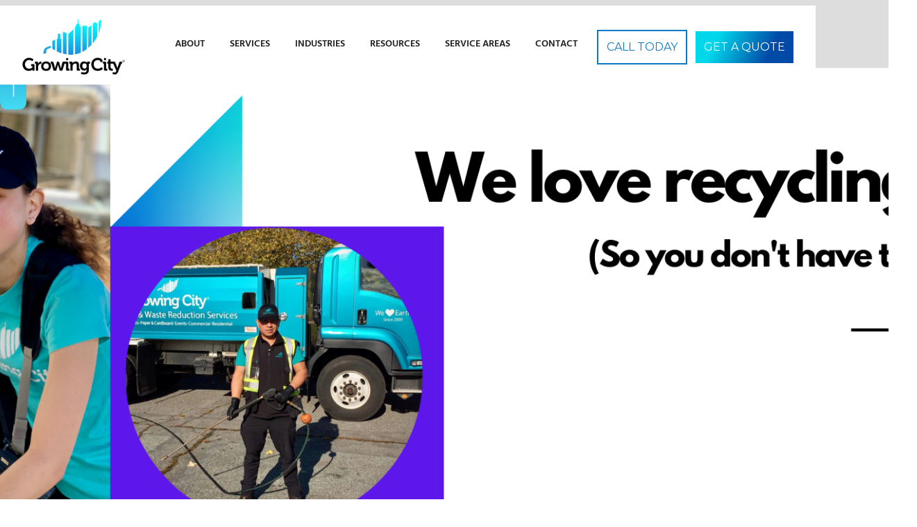

--- FILE ---
content_type: text/html; charset=utf-8
request_url: https://www.growingcity.com/
body_size: 11869
content:
<!DOCTYPE html><!-- Last Published: Fri Apr 11 2025 22:12:43 GMT+0000 (Coordinated Universal Time) --><html data-wf-domain="www.growingcity.com" data-wf-page="60a41fb2b04038495d4fc908" data-wf-site="5c9b9b308becd3df0f84e837"><head><meta charset="utf-8"/><title>Vancouver Recycling &amp; Waste Management Service | Growing City</title><meta content="Award-Winning &amp; Cost-Effective Recycling and Waste Management &amp; Pick Up Services. Waste Consulting &amp; Waste Truck Rentals. Servicing Metro Vancouver districts." name="description"/><meta content="Vancouver Recycling &amp; Waste Management Service | Growing City" property="og:title"/><meta content="Award-Winning &amp; Cost-Effective Recycling and Waste Management &amp; Pick Up Services. Waste Consulting &amp; Waste Truck Rentals. Servicing Metro Vancouver districts." property="og:description"/><meta content="https://cdn.prod.website-files.com/5c9b9b308becd3df0f84e837/60a5d2fec9285eb2ab458c25_leaves-hand%20(1).jpg" property="og:image"/><meta content="Vancouver Recycling &amp; Waste Management Service | Growing City" property="twitter:title"/><meta content="Award-Winning &amp; Cost-Effective Recycling and Waste Management &amp; Pick Up Services. Waste Consulting &amp; Waste Truck Rentals. Servicing Metro Vancouver districts." property="twitter:description"/><meta content="https://cdn.prod.website-files.com/5c9b9b308becd3df0f84e837/60a5d2fec9285eb2ab458c25_leaves-hand%20(1).jpg" property="twitter:image"/><meta property="og:type" content="website"/><meta content="summary_large_image" name="twitter:card"/><meta content="width=device-width, initial-scale=1" name="viewport"/><meta content="Uf2Y6457ijjEDxQgWA5aileMJaRMTEOALjVSJIk8yOA" name="google-site-verification"/><link href="https://cdn.prod.website-files.com/5c9b9b308becd3df0f84e837/css/growing279.webflow.53a243602.min.css" rel="stylesheet" type="text/css"/><style>@media (min-width:992px) {html.w-mod-js:not(.w-mod-ix) [data-w-id="08c9d0c9-1fe1-05c2-9114-789b5b233f0c"] {opacity:0;}html.w-mod-js:not(.w-mod-ix) [data-w-id="1ccce298-6ad9-0909-68dd-e3c97691e68c"] {opacity:0;}}@media (max-width:991px) and (min-width:768px) {html.w-mod-js:not(.w-mod-ix) [data-w-id="08c9d0c9-1fe1-05c2-9114-789b5b233f0c"] {opacity:0;}html.w-mod-js:not(.w-mod-ix) [data-w-id="1ccce298-6ad9-0909-68dd-e3c97691e68c"] {opacity:0;}}</style><link href="https://fonts.googleapis.com" rel="preconnect"/><link href="https://fonts.gstatic.com" rel="preconnect" crossorigin="anonymous"/><script src="https://ajax.googleapis.com/ajax/libs/webfont/1.6.26/webfont.js" type="text/javascript"></script><script type="text/javascript">WebFont.load({  google: {    families: ["Montserrat:100,100italic,200,200italic,300,300italic,400,400italic,500,500italic,600,600italic,700,700italic,800,800italic,900,900italic","Open Sans:300,300italic,400,400italic,600,600italic,700,700italic,800,800italic","Varela Round:400","Merriweather:300,300italic,400,400italic,700,700italic,900,900italic","Source Sans Pro:200,300,regular,600,700","Open Sans Condensed:300,700"]  }});</script><script type="text/javascript">!function(o,c){var n=c.documentElement,t=" w-mod-";n.className+=t+"js",("ontouchstart"in o||o.DocumentTouch&&c instanceof DocumentTouch)&&(n.className+=t+"touch")}(window,document);</script><link href="https://cdn.prod.website-files.com/5c9b9b308becd3df0f84e837/6109fcb1b28938072c92bf6a_newfavicon.png" rel="shortcut icon" type="image/x-icon"/><link href="https://cdn.prod.website-files.com/5c9b9b308becd3df0f84e837/6109fd80661ecd0be9686fe6_bigicon.png" rel="apple-touch-icon"/><script async="" src="https://www.googletagmanager.com/gtag/js?id=UA-106078494-1"></script><script type="text/javascript">window.dataLayer = window.dataLayer || [];function gtag(){dataLayer.push(arguments);}gtag('js', new Date());gtag('config', 'UA-106078494-1', {'anonymize_ip': false});</script><script src="https://www.google.com/recaptcha/api.js" type="text/javascript"></script><link href="https://unpkg.com/aos@2.3.1/dist/aos.css" rel="stylesheet"></head><body><div class="sticky-pop"><div class="pop-image-container"><a href="tel:8559326676" class="w-inline-block"><img src="https://cdn.prod.website-files.com/5c9b9b308becd3df0f84e837/60ff7f82b8b94f130795ba95_phone.svg" loading="lazy" alt="" class="pop-up-image"/></a></div><div class="pop-image-container"><a href="/contact-us" class="w-inline-block"><img src="https://cdn.prod.website-files.com/5c9b9b308becd3df0f84e837/61044d104689d249aa044ef6_envelope.svg" loading="lazy" alt="" class="pop-up-image"/></a></div><div class="pop-image-container pop-last"><a href="#top" class="w-inline-block"><img src="https://cdn.prod.website-files.com/5c9b9b308becd3df0f84e837/60ff80b264d1a738aafdbd46_arrow-up.svg" loading="lazy" alt="" class="pop-up-image"/></a></div><div class="quote-pop-modal"><div class="pop-form"><div data-w-id="a9ed34fb-820e-2dd8-725b-78e3a13f32c7" class="text-block-19">X</div><div class="form-block-2 w-form"><form id="wf-form-Popup-Request-A-Quote-Form" name="wf-form-Popup-Request-A-Quote-Form" data-name="Popup Request A Quote Form" method="get" class="form new" data-wf-page-id="60a41fb2b04038495d4fc908" data-wf-element-id="27969a3e-7a84-6f87-b9ee-16eb2070737a"><h1 class="heading-16">Get A Free Quote</h1><div class="text-block-20">What services are you interested in?</div><div class="div-block-17"><label class="w-checkbox checkfield"><input id="Recycling Services" name="Recycling-Services" data-name="Recycling Services" type="checkbox" class="w-checkbox-input"/><span for="Recycling-Services" class="checkbox-label new w-form-label">Recycling Services</span></label><label class="w-checkbox checkfield"><input id="Waste Services" name="Waste-Services" data-name="Waste Services" type="checkbox" class="w-checkbox-input"/><span for="Waste-Services" class="checkbox-label new w-form-label">Waste Services</span></label><label class="w-checkbox checkfield"><input id="Event Services" name="Event-Services" data-name="Event Services" type="checkbox" class="w-checkbox-input"/><span for="Event-Services" class="checkbox-label new w-form-label">Event Services</span></label><label class="w-checkbox checkfield"><input id="Waste Audits" name="Waste-Audits" data-name="Waste Audits" type="checkbox" class="w-checkbox-input"/><span for="Waste-Audits" class="checkbox-label new w-form-label">Waste Audits</span></label><label class="w-checkbox checkfield"><input id="Clutter and Junk Remo" name="Clutter-and-Junk-Remo" data-name="Clutter and Junk Remo" type="checkbox" class="w-checkbox-input"/><span for="Clutter-and-Junk-Remo" class="checkbox-label new w-form-label">Clutter &amp; Junk Removal</span></label><label class="w-checkbox checkfield"><input id="Compostable Products" name="Compostable-Products" data-name="Compostable Products" type="checkbox" class="w-checkbox-input"/><span for="Compostable-Products" class="checkbox-label new w-form-label">Compostable Products</span></label><label class="w-checkbox checkfield"><input id="Waste Room Optimiz" name="Waste-Room-Optimiz" data-name="Waste Room Optimiz" type="checkbox" class="w-checkbox-input"/><span for="Waste-Room-Optimiz" class="checkbox-label new w-form-label">Waste Room Optimization</span></label><label class="w-checkbox checkfield"><input id="Consulting" name="Consulting" data-name="Consulting" type="checkbox" class="w-checkbox-input"/><span for="Consulting" class="checkbox-label new w-form-label">Waste Consulting</span></label></div><input class="slide-textfield new w-input" maxlength="256" name="slideName" data-name="Slide Name" placeholder="Contact Name" type="text" id="slideName"/><input class="slide-textfield new w-input" maxlength="256" name="slideCompany" data-name="Slide Company" placeholder="Company Name" type="text" id="slideCompany"/><input class="slide-textfield new w-input" maxlength="256" name="slideEmail" data-name="Slide Email" placeholder="Email Address" type="email" id="slideEmail" required=""/><input class="slide-textfield new w-input" maxlength="256" name="slidePhone" data-name="Slide Phone" placeholder="Telephone Number" type="tel" id="slidePhone" required=""/><input class="slide-textfield new w-input" maxlength="256" name="slideaddress" data-name="Slideaddress" placeholder="Address or Area" type="text" id="slideaddress"/><textarea id="slideInfo" name="slideInfo" data-name="Slide Info" maxlength="5000" placeholder="Details &amp; other information ..." class="textarea new w-input"></textarea><input type="submit" data-wait="Please wait..." class="submit-button w-button" value="Request Quote"/><div data-sitekey="6Lc7jpEqAAAAAO9Pv8lIQcuojvzs38mMDMbz5o15" class="w-form-formrecaptcha g-recaptcha g-recaptcha-error g-recaptcha-disabled"></div></form><div class="success-message w-form-done"><div>Thanks! We&#x27;ll get back to you with a quote very soon!</div></div><div class="w-form-fail"><div>Oops! Something went wrong while submitting the form.</div></div></div><div data-w-id="ca6b5e23-42d5-43b7-f9da-c3eec7647567" class="popquote"><a data-w-id="ca6b5e23-42d5-43b7-f9da-c3eec7647568" href="#" class="link">X</a><h2 class="heading-3">Get a Quote</h2><div class="text-block-5">What services are you interested in?</div><div class="w-form"><form id="wf-form-Pop-Form" name="wf-form-Pop-Form" data-name="Pop Form" method="get" class="form" data-wf-page-id="60a41fb2b04038495d4fc908" data-wf-element-id="ca6b5e23-42d5-43b7-f9da-c3eec764756d"><div class="div-block-17"><label class="w-checkbox checkfield"><input id="Recycling Services" name="Recycling-Services" data-name="Recycling Services" type="checkbox" class="w-checkbox-input"/><span for="Recycling-Services" class="checkbox-label w-form-label">Recycling Services</span></label><label class="w-checkbox checkfield"><input id="Waste Services" name="Waste-Services" data-name="Waste Services" type="checkbox" class="w-checkbox-input"/><span for="Waste-Services" class="checkbox-label w-form-label">Waste Services</span></label><label class="w-checkbox checkfield"><input id="Event Services" name="Event-Services" data-name="Event Services" type="checkbox" class="w-checkbox-input"/><span for="Event-Services" class="checkbox-label w-form-label">Event Services</span></label><label class="w-checkbox checkfield"><input id="Waste Audits" name="Waste-Audits" data-name="Waste Audits" type="checkbox" class="w-checkbox-input"/><span for="Waste-Audits" class="checkbox-label w-form-label">Waste Audits</span></label><label class="w-checkbox checkfield"><input id="Clutter and Junk Remo" name="Clutter-and-Junk-Remo" data-name="Clutter and Junk Remo" type="checkbox" class="w-checkbox-input"/><span for="Clutter-and-Junk-Remo" class="checkbox-label w-form-label">Clutter &amp; Junk Removal</span></label><label class="w-checkbox checkfield"><input id="Compostable Products" name="Compostable-Products" data-name="Compostable Products" type="checkbox" class="w-checkbox-input"/><span for="Compostable-Products" class="checkbox-label w-form-label">Compostable Products</span></label><label class="w-checkbox checkfield"><input id="Waste Room Optimiz" name="Waste-Room-Optimiz" data-name="Waste Room Optimiz" type="checkbox" class="w-checkbox-input"/><span for="Waste-Room-Optimiz" class="checkbox-label w-form-label">Waste Room Optimization</span></label><label class="w-checkbox checkfield"><input id="Consulting" name="Consulting" data-name="Consulting" type="checkbox" class="w-checkbox-input"/><span for="Consulting" class="checkbox-label w-form-label">Waste Consulting</span></label></div><div class="text-block-5">What time &amp; days are best for pick up?</div><div class="div-block-21"><input class="slide-textfield time w-input" maxlength="256" name="START-TIME" data-name="START TIME" placeholder="10:00" type="text" id="START-TIME"/><label class="w-checkbox checkfield tiny"><input type="checkbox" id="START AM" name="START-AM" data-name="START AM" class="w-checkbox-input"/><span for="START-AM" class="checkbox-label time w-form-label">AM</span></label><label class="w-checkbox checkfield tiny"><input type="checkbox" id="START PM" name="START-PM" data-name="START PM" class="w-checkbox-input"/><span for="START-PM" class="checkbox-label time w-form-label">PM</span></label><div class="text-block-5 time">to</div><input class="slide-textfield time w-input" maxlength="256" name="FINAL-TIME" data-name="FINAL TIME" placeholder="10:00" type="text" id="FINAL-TIME"/><label class="w-checkbox checkfield tiny"><input type="checkbox" id="FINAL TIME AM" name="FINAL-TIME-AM" data-name="FINAL TIME AM" class="w-checkbox-input"/><span for="FINAL-TIME-AM" class="checkbox-label time w-form-label">AM</span></label><label class="w-checkbox checkfield tiny"><input type="checkbox" id="FINAL TIME PM" name="FINAL-TIME-PM" data-name="FINAL TIME PM" class="w-checkbox-input"/><span for="FINAL-TIME-PM" class="checkbox-label time w-form-label">PM</span></label></div><div class="div-block-17 alternate"><label class="w-checkbox checkfield small"><input type="checkbox" id="Mon" name="Mon" data-name="Mon" class="w-checkbox-input"/><span for="Mon" class="checkbox-label w-form-label">Mon</span></label><label class="w-checkbox checkfield small"><input type="checkbox" id="Tues" name="Tues" data-name="Tues" class="w-checkbox-input"/><span for="Tues" class="checkbox-label w-form-label">Tues</span></label><label class="w-checkbox checkfield small"><input type="checkbox" id="Wed" name="Wed" data-name="Wed" class="w-checkbox-input"/><span for="Wed" class="checkbox-label w-form-label">Wed</span></label><label class="w-checkbox checkfield small"><input type="checkbox" id="Thurs" name="Thurs" data-name="Thurs" class="w-checkbox-input"/><span for="Thurs" class="checkbox-label w-form-label">Thurs</span></label><label class="w-checkbox checkfield small"><input type="checkbox" id="Friday" name="Friday" data-name="Friday" class="w-checkbox-input"/><span for="Friday" class="checkbox-label w-form-label">Fri</span></label><label class="w-checkbox checkfield small"><input type="checkbox" id="Saturday" name="Saturday" data-name="Saturday" class="w-checkbox-input"/><span for="Saturday" class="checkbox-label w-form-label">Sat</span></label><label class="w-checkbox checkfield small"><input type="checkbox" id="Sunday" name="Sunday" data-name="Sunday" class="w-checkbox-input"/><span for="Sunday" class="checkbox-label w-form-label">Sun</span></label></div><input class="slide-textfield w-input" maxlength="256" name="slideName" data-name="slideName" placeholder="Contact Name" type="text" id="slideName"/><input class="slide-textfield w-input" maxlength="256" name="slideCompany" data-name="slideCompany" placeholder="Company Name" type="text" id="slideCompany"/><input class="slide-textfield w-input" maxlength="256" name="slideEmail" data-name="slideEmail" placeholder="Email Address" type="email" id="slideEmail" required=""/><input class="slide-textfield w-input" maxlength="256" name="slidePhone" data-name="slidePhone" placeholder="Telephone Number" type="tel" id="slidePhone-2" required=""/><input class="slide-textfield w-input" maxlength="256" name="slideaddress" data-name="slideaddress" placeholder="Address or Area" type="text" id="slideaddress"/><textarea id="slideInfo" name="slideInfo" data-name="slideInfo" maxlength="5000" placeholder="Details &amp; other information ..." class="textarea w-input"></textarea><input type="submit" data-wait="Please wait..." class="submit-button w-button" value="Send"/></form><div class="w-form-done"><div>Thank you! Your submission has been received!</div></div><div class="w-form-fail"><div>Oops! Something went wrong while submitting the form.</div></div></div></div></div></div></div><div data-collapse="medium" data-animation="default" data-duration="400" id="top" data-easing="ease" data-easing2="ease" role="banner" class="navbar w-nav"><div class="nav-container w-container"><a href="/" aria-current="page" class="brand-2 w-nav-brand w--current"><img src="https://cdn.prod.website-files.com/5c9b9b308becd3df0f84e837/6127104101fd1e6a967bbe6e_210215_GC_BlueBlacklogo_12x8_LvS%20copy%20(2)%20(1).png" loading="lazy" sizes="(max-width: 767px) 98vw, (max-width: 991px) 728px, 940px" srcset="https://cdn.prod.website-files.com/5c9b9b308becd3df0f84e837/6127104101fd1e6a967bbe6e_210215_GC_BlueBlacklogo_12x8_LvS%20copy%20(2)%20(1)-p-500.png 500w, https://cdn.prod.website-files.com/5c9b9b308becd3df0f84e837/6127104101fd1e6a967bbe6e_210215_GC_BlueBlacklogo_12x8_LvS%20copy%20(2)%20(1)-p-800.png 800w, https://cdn.prod.website-files.com/5c9b9b308becd3df0f84e837/6127104101fd1e6a967bbe6e_210215_GC_BlueBlacklogo_12x8_LvS%20copy%20(2)%20(1)-p-1080.png 1080w, https://cdn.prod.website-files.com/5c9b9b308becd3df0f84e837/6127104101fd1e6a967bbe6e_210215_GC_BlueBlacklogo_12x8_LvS%20copy%20(2)%20(1)-p-1600.png 1600w, https://cdn.prod.website-files.com/5c9b9b308becd3df0f84e837/6127104101fd1e6a967bbe6e_210215_GC_BlueBlacklogo_12x8_LvS%20copy%20(2)%20(1)-p-2000.png 2000w, https://cdn.prod.website-files.com/5c9b9b308becd3df0f84e837/6127104101fd1e6a967bbe6e_210215_GC_BlueBlacklogo_12x8_LvS%20copy%20(2)%20(1).png 3096w" alt=""/></a><div class="nav-block"><nav role="navigation" class="nav-menu-2 w-nav-menu"><div data-hover="true" data-delay="0" class="gc-nav-item w-dropdown"><div class="dropdown-toggle-2 w-dropdown-toggle"><div>About</div></div><nav class="dropdown-list-2 w-dropdown-list"><a href="/about-us-2/our-story" class="gc-nav-item w-dropdown-link">Our Story</a><a href="/careers" class="gc-nav-item w-dropdown-link">Careers</a></nav></div><div data-hover="true" data-delay="0" class="gc-nav-item w-dropdown"><div class="dropdown-toggle-2 w-dropdown-toggle"><div>Services</div></div><nav class="dropdown-list-2 w-dropdown-list"><div class="w-dyn-list"><div role="list" class="w-dyn-items"><div role="listitem" class="w-dyn-item"><a href="/service/specialty" class="gc-nav-item w-nav-link">Specialty</a></div><div role="listitem" class="w-dyn-item"><a href="/service/commercial" class="gc-nav-item w-nav-link">Commercial</a></div><div role="listitem" class="w-dyn-item"><a href="/service/residential" class="gc-nav-item w-nav-link">Residential</a></div><div role="listitem" class="w-dyn-item"><a href="/service/waste-room-optimization" class="gc-nav-item w-nav-link">Waste Room Optimization</a></div><div role="listitem" class="w-dyn-item"><a href="/service/waste-consulting" class="gc-nav-item w-nav-link">Waste Consulting</a></div><div role="listitem" class="w-dyn-item"><a href="/service/waste-audits" class="gc-nav-item w-nav-link">Waste Audits</a></div><div role="listitem" class="w-dyn-item"><a href="/service/compostable-products" class="gc-nav-item w-nav-link">Compostable Products</a></div><div role="listitem" class="w-dyn-item"><a href="/service/event-services" class="gc-nav-item w-nav-link">Event Services</a></div><div role="listitem" class="w-dyn-item"><a href="/service/clutter-junk-removal" class="gc-nav-item w-nav-link">Clutter &amp; Junk Removal</a></div><div role="listitem" class="w-dyn-item"><a href="/service/waste-services" class="gc-nav-item w-nav-link">Waste Services</a></div><div role="listitem" class="w-dyn-item"><a href="/service/recycling-services" class="gc-nav-item w-nav-link">Recycling Services</a></div></div></div></nav></div><div data-hover="true" data-delay="0" class="gc-nav-item w-dropdown"><div class="dropdown-toggle-2 w-dropdown-toggle"><div>Industries</div></div><nav class="dropdown-list-2 w-dropdown-list"><div class="w-dyn-list"><div role="list" class="collection-list-3 w-dyn-items"><div role="listitem" class="w-dyn-item"><a href="/industry/film" class="gc-nav-item w-nav-link">Film</a></div><div role="listitem" class="w-dyn-item"><a href="/industry/event" class="gc-nav-item w-nav-link">Event</a></div><div role="listitem" class="w-dyn-item"><a href="/industry/construction" class="gc-nav-item w-nav-link">Construction</a></div><div role="listitem" class="w-dyn-item"><a href="/industry/restaurant" class="gc-nav-item w-nav-link">Restaurant</a></div><div role="listitem" class="w-dyn-item"><a href="/industry/municipal" class="gc-nav-item w-nav-link">Municipal</a></div><div role="listitem" class="w-dyn-item"><a href="/industry/strata" class="gc-nav-item w-nav-link">Strata</a></div><div role="listitem" class="w-dyn-item"><a href="/industry/property-management" class="gc-nav-item w-nav-link">Property Management</a></div><div role="listitem" class="w-dyn-item"><a href="/industry/office" class="gc-nav-item w-nav-link">Office</a></div></div></div></nav></div><div data-hover="true" data-delay="0" class="gc-nav-item w-dropdown"><div class="dropdown-toggle-2 w-dropdown-toggle"><div>Resources</div></div><nav class="dropdown-list-2 w-dropdown-list"><a href="/blog" class="gc-nav-item w-dropdown-link">Blog</a><a href="/news" class="gc-nav-item w-dropdown-link">News</a><a href="/guide-to-recycling-and-waste-management" class="gc-nav-item w-dropdown-link">Guide to Recycling </a><a href="/west-van-program" class="gc-nav-item w-dropdown-link">West van program</a><a href="/faq-support-center" class="gc-nav-item w-dropdown-link">FAQ</a></nav></div><div data-hover="true" data-delay="0" class="gc-nav-item w-dropdown"><div class="dropdown-toggle-2 w-dropdown-toggle"><div>Service Areas</div></div><nav class="dropdown-list-2 w-dropdown-list"><div class="w-dyn-list"><div role="list" class="collection-list-3 w-dyn-items"><div role="listitem" class="w-dyn-item"><a href="/service-area/white-rock" class="gc-nav-item w-dropdown-link">White Rock</a></div><div role="listitem" class="w-dyn-item"><a href="/service-area/port-moody" class="gc-nav-item w-dropdown-link">Port Moody</a></div><div role="listitem" class="w-dyn-item"><a href="/service-area/port-coquitlam" class="gc-nav-item w-dropdown-link">Port Coquitlam</a></div><div role="listitem" class="w-dyn-item"><a href="/service-area/coquitlam" class="gc-nav-item w-dropdown-link">Coquitlam</a></div><div role="listitem" class="w-dyn-item"><a href="/service-area/new-westminster" class="gc-nav-item w-dropdown-link">New Westminster</a></div><div role="listitem" class="w-dyn-item"><a href="/service-area/delta" class="gc-nav-item w-dropdown-link">Delta</a></div><div role="listitem" class="w-dyn-item"><a href="/service-area/richmond" class="gc-nav-item w-dropdown-link">Richmond</a></div><div role="listitem" class="w-dyn-item"><a href="/service-area/burnaby" class="gc-nav-item w-dropdown-link">Burnaby</a></div><div role="listitem" class="w-dyn-item"><a href="/service-area/surrey" class="gc-nav-item w-dropdown-link">Surrey</a></div><div role="listitem" class="w-dyn-item"><a href="/service-area/east-vacouver" class="gc-nav-item w-dropdown-link">East Vacouver</a></div><div role="listitem" class="w-dyn-item"><a href="/service-area/north-vancouver" class="gc-nav-item w-dropdown-link">North Vancouver</a></div><div role="listitem" class="w-dyn-item"><a href="/service-area/west-vancouver" class="gc-nav-item w-dropdown-link">West Vancouver</a></div><div role="listitem" class="w-dyn-item"><a href="/service-area/vancouver" class="gc-nav-item w-dropdown-link">Vancouver</a></div></div></div></nav></div><a href="/contact-us" class="gc-nav-item w-nav-link">Contact</a><a href="tel:16044288424" class="nav-button w-button">Call Today</a><a data-w-id="6d2274a3-f448-cb3f-6961-cfbd901ff255" href="#" class="nav-button filled w-button">Get A Quote</a></nav><div class="menu-button-4 w-nav-button"><div class="w-icon-nav-menu"></div></div></div></div></div><div class="quote-pop-modal"><div class="pop-form"><div data-w-id="a9ed34fb-820e-2dd8-725b-78e3a13f32c7" class="text-block-19">X</div><div class="form-block-2 w-form"><form id="wf-form-Popup-Request-A-Quote-Form" name="wf-form-Popup-Request-A-Quote-Form" data-name="Popup Request A Quote Form" method="get" class="form new" data-wf-page-id="60a41fb2b04038495d4fc908" data-wf-element-id="27969a3e-7a84-6f87-b9ee-16eb2070737a"><h1 class="heading-16">Get A Free Quote</h1><div class="text-block-20">What services are you interested in?</div><div class="div-block-17"><label class="w-checkbox checkfield"><input id="Recycling Services" name="Recycling-Services" data-name="Recycling Services" type="checkbox" class="w-checkbox-input"/><span for="Recycling-Services" class="checkbox-label new w-form-label">Recycling Services</span></label><label class="w-checkbox checkfield"><input id="Waste Services" name="Waste-Services" data-name="Waste Services" type="checkbox" class="w-checkbox-input"/><span for="Waste-Services" class="checkbox-label new w-form-label">Waste Services</span></label><label class="w-checkbox checkfield"><input id="Event Services" name="Event-Services" data-name="Event Services" type="checkbox" class="w-checkbox-input"/><span for="Event-Services" class="checkbox-label new w-form-label">Event Services</span></label><label class="w-checkbox checkfield"><input id="Waste Audits" name="Waste-Audits" data-name="Waste Audits" type="checkbox" class="w-checkbox-input"/><span for="Waste-Audits" class="checkbox-label new w-form-label">Waste Audits</span></label><label class="w-checkbox checkfield"><input id="Clutter and Junk Remo" name="Clutter-and-Junk-Remo" data-name="Clutter and Junk Remo" type="checkbox" class="w-checkbox-input"/><span for="Clutter-and-Junk-Remo" class="checkbox-label new w-form-label">Clutter &amp; Junk Removal</span></label><label class="w-checkbox checkfield"><input id="Compostable Products" name="Compostable-Products" data-name="Compostable Products" type="checkbox" class="w-checkbox-input"/><span for="Compostable-Products" class="checkbox-label new w-form-label">Compostable Products</span></label><label class="w-checkbox checkfield"><input id="Waste Room Optimiz" name="Waste-Room-Optimiz" data-name="Waste Room Optimiz" type="checkbox" class="w-checkbox-input"/><span for="Waste-Room-Optimiz" class="checkbox-label new w-form-label">Waste Room Optimization</span></label><label class="w-checkbox checkfield"><input id="Consulting" name="Consulting" data-name="Consulting" type="checkbox" class="w-checkbox-input"/><span for="Consulting" class="checkbox-label new w-form-label">Waste Consulting</span></label></div><input class="slide-textfield new w-input" maxlength="256" name="slideName" data-name="Slide Name" placeholder="Contact Name" type="text" id="slideName"/><input class="slide-textfield new w-input" maxlength="256" name="slideCompany" data-name="Slide Company" placeholder="Company Name" type="text" id="slideCompany"/><input class="slide-textfield new w-input" maxlength="256" name="slideEmail" data-name="Slide Email" placeholder="Email Address" type="email" id="slideEmail" required=""/><input class="slide-textfield new w-input" maxlength="256" name="slidePhone" data-name="Slide Phone" placeholder="Telephone Number" type="tel" id="slidePhone" required=""/><input class="slide-textfield new w-input" maxlength="256" name="slideaddress" data-name="Slideaddress" placeholder="Address or Area" type="text" id="slideaddress"/><textarea id="slideInfo" name="slideInfo" data-name="Slide Info" maxlength="5000" placeholder="Details &amp; other information ..." class="textarea new w-input"></textarea><input type="submit" data-wait="Please wait..." class="submit-button w-button" value="Request Quote"/><div data-sitekey="6Lc7jpEqAAAAAO9Pv8lIQcuojvzs38mMDMbz5o15" class="w-form-formrecaptcha g-recaptcha g-recaptcha-error g-recaptcha-disabled"></div></form><div class="success-message w-form-done"><div>Thanks! We&#x27;ll get back to you with a quote very soon!</div></div><div class="w-form-fail"><div>Oops! Something went wrong while submitting the form.</div></div></div><div data-w-id="ca6b5e23-42d5-43b7-f9da-c3eec7647567" class="popquote"><a data-w-id="ca6b5e23-42d5-43b7-f9da-c3eec7647568" href="#" class="link">X</a><h2 class="heading-3">Get a Quote</h2><div class="text-block-5">What services are you interested in?</div><div class="w-form"><form id="wf-form-Pop-Form" name="wf-form-Pop-Form" data-name="Pop Form" method="get" class="form" data-wf-page-id="60a41fb2b04038495d4fc908" data-wf-element-id="ca6b5e23-42d5-43b7-f9da-c3eec764756d"><div class="div-block-17"><label class="w-checkbox checkfield"><input id="Recycling Services" name="Recycling-Services" data-name="Recycling Services" type="checkbox" class="w-checkbox-input"/><span for="Recycling-Services" class="checkbox-label w-form-label">Recycling Services</span></label><label class="w-checkbox checkfield"><input id="Waste Services" name="Waste-Services" data-name="Waste Services" type="checkbox" class="w-checkbox-input"/><span for="Waste-Services" class="checkbox-label w-form-label">Waste Services</span></label><label class="w-checkbox checkfield"><input id="Event Services" name="Event-Services" data-name="Event Services" type="checkbox" class="w-checkbox-input"/><span for="Event-Services" class="checkbox-label w-form-label">Event Services</span></label><label class="w-checkbox checkfield"><input id="Waste Audits" name="Waste-Audits" data-name="Waste Audits" type="checkbox" class="w-checkbox-input"/><span for="Waste-Audits" class="checkbox-label w-form-label">Waste Audits</span></label><label class="w-checkbox checkfield"><input id="Clutter and Junk Remo" name="Clutter-and-Junk-Remo" data-name="Clutter and Junk Remo" type="checkbox" class="w-checkbox-input"/><span for="Clutter-and-Junk-Remo" class="checkbox-label w-form-label">Clutter &amp; Junk Removal</span></label><label class="w-checkbox checkfield"><input id="Compostable Products" name="Compostable-Products" data-name="Compostable Products" type="checkbox" class="w-checkbox-input"/><span for="Compostable-Products" class="checkbox-label w-form-label">Compostable Products</span></label><label class="w-checkbox checkfield"><input id="Waste Room Optimiz" name="Waste-Room-Optimiz" data-name="Waste Room Optimiz" type="checkbox" class="w-checkbox-input"/><span for="Waste-Room-Optimiz" class="checkbox-label w-form-label">Waste Room Optimization</span></label><label class="w-checkbox checkfield"><input id="Consulting" name="Consulting" data-name="Consulting" type="checkbox" class="w-checkbox-input"/><span for="Consulting" class="checkbox-label w-form-label">Waste Consulting</span></label></div><div class="text-block-5">What time &amp; days are best for pick up?</div><div class="div-block-21"><input class="slide-textfield time w-input" maxlength="256" name="START-TIME" data-name="START TIME" placeholder="10:00" type="text" id="START-TIME"/><label class="w-checkbox checkfield tiny"><input type="checkbox" id="START AM" name="START-AM" data-name="START AM" class="w-checkbox-input"/><span for="START-AM" class="checkbox-label time w-form-label">AM</span></label><label class="w-checkbox checkfield tiny"><input type="checkbox" id="START PM" name="START-PM" data-name="START PM" class="w-checkbox-input"/><span for="START-PM" class="checkbox-label time w-form-label">PM</span></label><div class="text-block-5 time">to</div><input class="slide-textfield time w-input" maxlength="256" name="FINAL-TIME" data-name="FINAL TIME" placeholder="10:00" type="text" id="FINAL-TIME"/><label class="w-checkbox checkfield tiny"><input type="checkbox" id="FINAL TIME AM" name="FINAL-TIME-AM" data-name="FINAL TIME AM" class="w-checkbox-input"/><span for="FINAL-TIME-AM" class="checkbox-label time w-form-label">AM</span></label><label class="w-checkbox checkfield tiny"><input type="checkbox" id="FINAL TIME PM" name="FINAL-TIME-PM" data-name="FINAL TIME PM" class="w-checkbox-input"/><span for="FINAL-TIME-PM" class="checkbox-label time w-form-label">PM</span></label></div><div class="div-block-17 alternate"><label class="w-checkbox checkfield small"><input type="checkbox" id="Mon" name="Mon" data-name="Mon" class="w-checkbox-input"/><span for="Mon" class="checkbox-label w-form-label">Mon</span></label><label class="w-checkbox checkfield small"><input type="checkbox" id="Tues" name="Tues" data-name="Tues" class="w-checkbox-input"/><span for="Tues" class="checkbox-label w-form-label">Tues</span></label><label class="w-checkbox checkfield small"><input type="checkbox" id="Wed" name="Wed" data-name="Wed" class="w-checkbox-input"/><span for="Wed" class="checkbox-label w-form-label">Wed</span></label><label class="w-checkbox checkfield small"><input type="checkbox" id="Thurs" name="Thurs" data-name="Thurs" class="w-checkbox-input"/><span for="Thurs" class="checkbox-label w-form-label">Thurs</span></label><label class="w-checkbox checkfield small"><input type="checkbox" id="Friday" name="Friday" data-name="Friday" class="w-checkbox-input"/><span for="Friday" class="checkbox-label w-form-label">Fri</span></label><label class="w-checkbox checkfield small"><input type="checkbox" id="Saturday" name="Saturday" data-name="Saturday" class="w-checkbox-input"/><span for="Saturday" class="checkbox-label w-form-label">Sat</span></label><label class="w-checkbox checkfield small"><input type="checkbox" id="Sunday" name="Sunday" data-name="Sunday" class="w-checkbox-input"/><span for="Sunday" class="checkbox-label w-form-label">Sun</span></label></div><input class="slide-textfield w-input" maxlength="256" name="slideName" data-name="slideName" placeholder="Contact Name" type="text" id="slideName"/><input class="slide-textfield w-input" maxlength="256" name="slideCompany" data-name="slideCompany" placeholder="Company Name" type="text" id="slideCompany"/><input class="slide-textfield w-input" maxlength="256" name="slideEmail" data-name="slideEmail" placeholder="Email Address" type="email" id="slideEmail" required=""/><input class="slide-textfield w-input" maxlength="256" name="slidePhone" data-name="slidePhone" placeholder="Telephone Number" type="tel" id="slidePhone-2" required=""/><input class="slide-textfield w-input" maxlength="256" name="slideaddress" data-name="slideaddress" placeholder="Address or Area" type="text" id="slideaddress"/><textarea id="slideInfo" name="slideInfo" data-name="slideInfo" maxlength="5000" placeholder="Details &amp; other information ..." class="textarea w-input"></textarea><input type="submit" data-wait="Please wait..." class="submit-button w-button" value="Send"/></form><div class="w-form-done"><div>Thank you! Your submission has been received!</div></div><div class="w-form-fail"><div>Oops! Something went wrong while submitting the form.</div></div></div></div></div></div><div data-delay="4500" data-animation="cross" class="hero-slider w-slider" data-autoplay="true" data-easing="ease-in-out" data-hide-arrows="false" data-disable-swipe="false" data-autoplay-limit="0" data-nav-spacing="3" data-duration="1000" data-infinite="true"><div class="mask w-slider-mask"><div class="slidehome one w-slide"><div class="div-block-3"><div class="slide-title-container"><h2 class="whiteh1 slide-title">Get your Quote for Custom Waste &amp; Recycling Programs Today</h2></div></div></div><div class="slidehome two w-slide"><div class="div-block-3"><div class="slide-title-container"><h2 class="whiteh1">Waste &amp; Recycling Programs Are Our Passion</h2></div></div></div><div class="slidehome three w-slide"><div class="div-block-3"><div class="slide-title-container"><h2 class="whiteh1">Award-Winning Service You Can Depend On</h2></div></div></div></div><div class="left-arrow-3 w-slider-arrow-left"><div class="icon-3 w-icon-slider-left"></div></div><div class="right-arrow-3 w-slider-arrow-right"><div class="icon-4 w-icon-slider-right"></div></div><div class="slide-nav-6 w-slider-nav w-shadow w-round"></div></div><div class="gc-nav-squares"><div class="gc-nav-sqaures-flex"><div class="gc-nav-square"><a href="/careers" class="gc-square-wrap w-inline-block"><img src="https://cdn.prod.website-files.com/5c9b9b308becd3df0f84e837/624239f6b2cc5642c6203dc4_2.jpg" loading="lazy" sizes="(max-width: 2000px) 100vw, 2000px" srcset="https://cdn.prod.website-files.com/5c9b9b308becd3df0f84e837/624239f6b2cc5642c6203dc4_2-p-500.jpeg 500w, https://cdn.prod.website-files.com/5c9b9b308becd3df0f84e837/624239f6b2cc5642c6203dc4_2-p-1080.jpeg 1080w, https://cdn.prod.website-files.com/5c9b9b308becd3df0f84e837/624239f6b2cc5642c6203dc4_2-p-1600.jpeg 1600w, https://cdn.prod.website-files.com/5c9b9b308becd3df0f84e837/624239f6b2cc5642c6203dc4_2.jpg 2000w" alt="" class="gc-nav-image"/></a></div><div class="gc-nav-square"><a href="#" class="gc-square-wrap w-inline-block"><img src="https://cdn.prod.website-files.com/5c9b9b308becd3df0f84e837/62423a09deb53f233cbc5cec_3.jpg" loading="lazy" sizes="(max-width: 2000px) 100vw, 2000px" srcset="https://cdn.prod.website-files.com/5c9b9b308becd3df0f84e837/62423a09deb53f233cbc5cec_3-p-500.jpeg 500w, https://cdn.prod.website-files.com/5c9b9b308becd3df0f84e837/62423a09deb53f233cbc5cec_3-p-1080.jpeg 1080w, https://cdn.prod.website-files.com/5c9b9b308becd3df0f84e837/62423a09deb53f233cbc5cec_3-p-1600.jpeg 1600w, https://cdn.prod.website-files.com/5c9b9b308becd3df0f84e837/62423a09deb53f233cbc5cec_3.jpg 2000w" alt="" class="gc-nav-image"/></a></div><div class="gc-nav-square"><a href="/residential-services" class="gc-square-wrap w-inline-block"><img src="https://cdn.prod.website-files.com/5c9b9b308becd3df0f84e837/62423a0aa29c1114326c6d2f_4.jpg" loading="lazy" sizes="(max-width: 2000px) 100vw, 2000px" srcset="https://cdn.prod.website-files.com/5c9b9b308becd3df0f84e837/62423a0aa29c1114326c6d2f_4-p-500.jpeg 500w, https://cdn.prod.website-files.com/5c9b9b308becd3df0f84e837/62423a0aa29c1114326c6d2f_4-p-1080.jpeg 1080w, https://cdn.prod.website-files.com/5c9b9b308becd3df0f84e837/62423a0aa29c1114326c6d2f_4-p-1600.jpeg 1600w, https://cdn.prod.website-files.com/5c9b9b308becd3df0f84e837/62423a0aa29c1114326c6d2f_4.jpg 2000w" alt="" class="gc-nav-image"/></a></div><div class="gc-nav-square"><a href="/services/event-services" class="gc-square-wrap w-inline-block"><img src="https://cdn.prod.website-files.com/5c9b9b308becd3df0f84e837/62423a0950a6addbf28e7ae7_5.jpg" loading="lazy" sizes="(max-width: 2000px) 100vw, 2000px" srcset="https://cdn.prod.website-files.com/5c9b9b308becd3df0f84e837/62423a0950a6addbf28e7ae7_5-p-500.jpeg 500w, https://cdn.prod.website-files.com/5c9b9b308becd3df0f84e837/62423a0950a6addbf28e7ae7_5-p-1080.jpeg 1080w, https://cdn.prod.website-files.com/5c9b9b308becd3df0f84e837/62423a0950a6addbf28e7ae7_5-p-1600.jpeg 1600w, https://cdn.prod.website-files.com/5c9b9b308becd3df0f84e837/62423a0950a6addbf28e7ae7_5.jpg 2000w" alt="" class="gc-nav-image"/></a></div></div></div><div class="sec-general-content"><div class="wrapper features-benefit"><div class="features-container"><h2 class="h2-gc">Features &amp; Benefits</h2><a href="/about-us-2/our-story" class="feature-item w-inline-block"><img src="https://cdn.prod.website-files.com/5c9b9b308becd3df0f84e837/60a4929a30f3dcc6606551e0_GC%20icon1-10.svg" loading="lazy" alt="" class="image-21"/><div class="s"><h3 class="h3-gc">Flexible Contracts</h3><p class="paragraph-9">Flexible service plans. Need to go up or down by a bin? No problem! We&#x27;ll adjust to your needs with only 72 hours notice required.</p></div></a><a href="/about-us-2/our-story" class="feature-item w-inline-block"><img src="https://cdn.prod.website-files.com/5c9b9b308becd3df0f84e837/60a4929928403792b9cabb4c_GC%20icon2-10-11.svg" loading="lazy" alt="" class="image-21"/><div class="s"><h3 class="h3-gc">Diversion Metrics</h3><p class="paragraph-9">We know that tracking your waste diversions is important to you - that&#x27;s why we provide you with your Diversion Update. Track your CO2 diversions and more!</p></div></a><a href="/about-us-2/our-story" class="feature-item w-inline-block"><img src="https://cdn.prod.website-files.com/5c9b9b308becd3df0f84e837/60a49299985191645606b140_GC%20icon3-10-11-12.svg" loading="lazy" alt="" class="image-21"/><div class="s"><h3 class="h3-gc">FRIENDLIEST TEAM IN THE INDUSTRY</h3><p class="paragraph-9">Our service team prides itself on being the friendliest in the industry - expect smiles and friendly greetings when you see us on the truck or speak to us on the phone.</p></div></a><a href="/about-us-2/our-story" class="feature-item w-inline-block"><img src="https://cdn.prod.website-files.com/5c9b9b308becd3df0f84e837/60a49299e0ad7703837e4119_GC%20icon4-10-11-12-02.svg" loading="lazy" alt="" class="image-21"/><div class="s"><h3 class="h3-gc">CLEAN CONVENIENCE</h3><p class="paragraph-9">We know you want simple, clean and convenient service - that&#x27;s why we make sure to reline your bin with compostable liners at each service, and keep the bin neat and tidy for your use.</p></div></a></div><div class="div-block-32"><img src="https://cdn.prod.website-files.com/5c9b9b308becd3df0f84e837/61a7fd5b11054823776f83b0_lisa-von-sturmer-cc.jpeg" loading="lazy" sizes="100vw" srcset="https://cdn.prod.website-files.com/5c9b9b308becd3df0f84e837/61a7fd5b11054823776f83b0_lisa-von-sturmer-cc-p-500.jpeg 500w, https://cdn.prod.website-files.com/5c9b9b308becd3df0f84e837/61a7fd5b11054823776f83b0_lisa-von-sturmer-cc.jpeg 938w" alt="" class="image-20"/><div class="div-block-35"><div class="text-block-12">WELCOME TO GROWING CITY!</div><p class="paragraph-10">Our number one goal is to help businesses like yours run smoothly and efficiently. <br/><br/>From recycling and organics pick up to event waste management to helping your waste rooms stay organize, we are here for you!<br/>‍</p><div class="text-block-13">LISA VON STURMER - CEO of Growing City</div><img src="https://cdn.prod.website-files.com/5c9b9b308becd3df0f84e837/60a5d3001486b235d9d58257_signature.png" loading="lazy" sizes="(max-width: 544px) 100vw, 544px" srcset="https://cdn.prod.website-files.com/5c9b9b308becd3df0f84e837/60a5d3001486b235d9d58257_signature-p-500.png 500w, https://cdn.prod.website-files.com/5c9b9b308becd3df0f84e837/60a5d3001486b235d9d58257_signature.png 544w" alt="" class="image-22"/></div></div></div><div class="seperator"></div><div class="wrapper"></div></div><div class="sec-cta"><div class="wrapper cta"><div class="small-title">We pride ourselves on reliable and friendly service.</div><div class="text-block-22">Whether it&#x27;s recycling, organics &amp; compost, or waste management, we&#x27;ve got you covered.<br/></div><a data-w-id="36bf2d2e-d611-9055-a2c4-f39f12b207b5" href="#" class="gc-button-new w-button">Get A Quote</a></div></div><div class="section-counter"><div class="wrapper"><h2 class="h2-gc text-center lowercase">Our Environmental Impact</h2><div class="counter-container"><div data-w-id="08c9d0c9-1fe1-05c2-9114-789b5b233f0c" class="counter-left"><img src="https://cdn.prod.website-files.com/5c9b9b308becd3df0f84e837/610456d35aff046a7dc50cb1_japanese-chopsticks.png" loading="lazy" alt="" class="impact-image"/><h3 class="counter">34,046,322</h3><p class="counter-desc">chopsticks recycled and transformed.</p></div><div data-w-id="1ccce298-6ad9-0909-68dd-e3c97691e68c" class="counter-right"><img src="https://cdn.prod.website-files.com/5c9b9b308becd3df0f84e837/61045706d4d84858c5515110_plant.svg" loading="lazy" alt="" class="impact-image"/><div class="carbon-container"><h3 class="counter">46,799.64 </h3><h3 class="heading-18">kg</h3></div><p class="counter-desc">of carbon stored</p></div></div></div></div><div class="sec-work-with"><h2 class="h2-gc center">Who We Work With</h2><div class="wrapper"><div data-delay="2000" data-animation="cross" class="slider-5 w-slider" data-autoplay="true" data-easing="ease" data-hide-arrows="false" data-disable-swipe="false" data-autoplay-limit="0" data-nav-spacing="3" data-duration="500" data-infinite="true"><div class="w-slider-mask"><div class="slide-13 w-slide"><div class="div-block-27"><img src="https://cdn.prod.website-files.com/5c9b9b308becd3df0f84e837/60a5d2ff3fe8d008d13889b3_gffinancial.png" loading="lazy" alt="" class="client-logo"/><img src="https://cdn.prod.website-files.com/5c9b9b308becd3df0f84e837/60a5d2ff0d779769cfd08bf6_LUISH.png" loading="lazy" alt="" class="client-logo"/><img src="https://cdn.prod.website-files.com/5c9b9b308becd3df0f84e837/60a5d2ff5d2b3d9d2cd9aefd_hollyburn.png" loading="lazy" alt="" class="client-logo"/></div></div><div class="w-slide"><div class="div-block-27"><img src="https://cdn.prod.website-files.com/5c9b9b308becd3df0f84e837/5c9be38b6429a9d9d0072949_novex.png" loading="lazy" alt="" class="client-logo"/><img src="https://cdn.prod.website-files.com/5c9b9b308becd3df0f84e837/5c9be38b4935eaf2e2988f57_rainorshine.png" loading="lazy" alt="" class="client-logo"/><img src="https://cdn.prod.website-files.com/5c9b9b308becd3df0f84e837/5c9be38c8c8dfa4c12bbf29c_wa2.png" loading="lazy" alt="" class="client-logo"/></div></div><div class="w-slide"><div class="div-block-27"><img src="https://cdn.prod.website-files.com/5c9b9b308becd3df0f84e837/5c9be38b4935ea6366988f58_hsbc.png" loading="lazy" alt="" class="client-logo"/><img src="https://cdn.prod.website-files.com/5c9b9b308becd3df0f84e837/5c9be38b8c8dfa1860bbf29b_mountainequipment.png" loading="lazy" alt="" class="client-logo"/><img src="https://cdn.prod.website-files.com/5c9b9b308becd3df0f84e837/60a5d2ff5d2b3d9d2cd9aefd_hollyburn.png" loading="lazy" alt="" class="client-logo"/></div></div></div><div class="left-arrow-4 w-slider-arrow-left"><div class="w-icon-slider-left"></div></div><div class="right-arrow-4 w-slider-arrow-right"><div class="w-icon-slider-right"></div></div><div class="slide-nav-3 w-slider-nav w-slider-nav-invert w-round"></div></div></div></div><div class="sec-customer-testimonials"><div data-delay="2000" data-animation="slide" class="testimonial-slider w-slider" data-autoplay="true" data-easing="ease" data-hide-arrows="false" data-disable-swipe="false" data-autoplay-limit="0" data-nav-spacing="3" data-duration="500" data-infinite="true"><div class="w-slider-mask"><div class="w-slide"><div class="customer-quote"><img alt="" loading="lazy" src="https://cdn.prod.website-files.com/5c9b9b308becd3df0f84e837/5cbf3d747e3b62a6a0fbe340_grousemountain-circle.png" class="profile-image"/><p class="quote-text"><span class="quote-mark-size"><strong>〃</strong></span>Your service is excellent!<span class="quote-mark-size"><strong>〃</strong></span></p><div class="customer-info"><div class="customer-name-company"><h3 class="customer-name">Dean M, Grouse Mountain</h3></div></div></div></div><div class="w-slide"><div class="customer-quote"><img alt="" loading="lazy" src="https://cdn.prod.website-files.com/5c9b9b308becd3df0f84e837/5cbf4036ff18893a385692c3_vch14-logo-(1)-circle.png" class="profile-image"/><p class="quote-text"><span class="quote-mark-size"><strong>〃</strong></span>We&#x27;ve thoroughly enjoyed having Growing City on our site and thank you and your team for helping us make such a positive change to our behaviours and the environment!<span class="quote-mark-size"><strong>〃</strong></span></p><div class="customer-info"><div class="customer-name-company"><h3 class="customer-name">Caroline H, VCH Corporate Office</h3></div></div></div></div><div class="w-slide"><div class="customer-quote"><img alt="" loading="lazy" src="https://cdn.prod.website-files.com/5c9b9b308becd3df0f84e837/5cbf3f33d41e944c2709043c_hollyburn-circle.png" class="profile-image"/><p class="quote-text"><span class="quote-mark-size"><strong>〃</strong></span>We don&#x27;t usually get that level of service with our waste provider.<span class="quote-mark-size"><strong>〃</strong></span></p><div class="customer-info"><div class="customer-name-company"><h3 class="customer-name">Page B, Hollyburn Properties</h3></div></div></div></div><div class="w-slide"><div class="customer-quote"><img alt="" loading="lazy" src="https://cdn.prod.website-files.com/5c9b9b308becd3df0f84e837/5cbf427cd603fa1273246646_condex-circle.png" class="profile-image"/><p class="quote-text"><span class="quote-mark-size"><strong>〃</strong></span>Great to hear that you&#x27;re growing. Doesn&#x27;t surprise me, we hear nothing but good things from our Councils.<span class="quote-mark-size"><strong>〃</strong></span></p><div class="customer-info"><div class="customer-name-company"><h3 class="customer-name">Colby J, Condex Property Management</h3></div></div></div></div><div class="w-slide"><div class="customer-quote"><img alt="" loading="lazy" src="https://cdn.prod.website-files.com/5c9b9b308becd3df0f84e837/5cbf4160ff1889658456980a_airG-circle.png" class="profile-image"/><p class="quote-text"><span class="quote-mark-size"><strong>〃</strong></span>We would like to tell you how satisfied we are with your compost service! Growing City has such friendly staff and the customer service is always helpful.<span class="quote-mark-size"><strong>〃</strong></span></p><div class="customer-info"><div class="customer-name-company"><h3 class="customer-name">Anna K, AIRG</h3></div></div></div></div></div><div class="left-arrow-6 w-slider-arrow-left"><div class="w-icon-slider-left"></div></div><div class="right-arrow-6 w-slider-arrow-right"><div class="w-icon-slider-right"></div></div><div class="slide-nav-7 w-slider-nav w-slider-nav-invert w-shadow w-round"></div></div></div><div class="sec-awards-rec"><h2 class="h2-gc center">Awards &amp; Recognition</h2><div class="div-block-26"><img src="https://cdn.prod.website-files.com/5c9b9b308becd3df0f84e837/60b069b75c701d06b12f4829_60a5d2ffd9f50f1a9d96202d_canadian-event-industry-removebg-preview.png" loading="lazy" alt="" class="award-img"/><img src="https://cdn.prod.website-files.com/5c9b9b308becd3df0f84e837/60b069b7ea037531037c8e5f_60a5d2ff5a6bca6b449f6499_prestige-award-removebg-preview.png" loading="lazy" alt="" class="award-img"/><img src="https://cdn.prod.website-files.com/5c9b9b308becd3df0f84e837/60b069b7b11a5446b5a69ded_60a5d2ffd84ebbec97e781eb_canada-best-managed-removebg-preview.png" loading="lazy" alt="" class="award-img"/></div><img src="https://cdn.prod.website-files.com/5c9b9b308becd3df0f84e837/60a4929942b4058b5ac9ec8d_GC%20logo%20icon-03.svg" loading="lazy" alt="" class="image-34"/></div><div class="sec-latest-blogs white-bg"><div class="wrapper"><h2 class="h2-gc">Latest Blogs</h2><div class="w-embed"><style>
.blog-summary {
overflow: hidden;
    display: -webkit-box;
    -webkit-line-clamp: 3;
    -webkit-box-orient: vertical; 
}
</style></div><div class="collection-list-wrapper-5 w-dyn-list"><div role="list" class="collection-list-2 w-dyn-items"><div data-aos-duration="2000" data-aos="fade-right" role="listitem" class="collection-item-2 w-dyn-item"><a href="/blog/rain-or-shine-celebrates-7-years-of-reducing-waste" class="link-block w-inline-block"><img src="https://cdn.prod.website-files.com/5c9b9b308becd346f884e842/60bfd61d7f9f1b740a00c323_2.jpg" loading="lazy" alt="" sizes="100vw" srcset="https://cdn.prod.website-files.com/5c9b9b308becd346f884e842/60bfd61d7f9f1b740a00c323_2-p-500.jpeg 500w, https://cdn.prod.website-files.com/5c9b9b308becd346f884e842/60bfd61d7f9f1b740a00c323_2-p-800.jpeg 800w, https://cdn.prod.website-files.com/5c9b9b308becd346f884e842/60bfd61d7f9f1b740a00c323_2.jpg 940w" class="image-24"/><div class="div-block-37"><div><h4 class="heading-15">Rain or Shine Celebrates 7 Years of Reducing Waste</h4><p class="blog-summary">We are so proud to have recently celebrated the 7-year anniversary of our partnership with Rain or Shine.We recognize commitment to sustainability by only using compostable service items as well and sourcing ingredients locally, as well as the positive impact their volunteering and campaigning efforts have on the local community.</p></div></div></a></div><div data-aos-duration="2000" data-aos="fade-right" role="listitem" class="collection-item-2 w-dyn-item"><a href="/blog/soap-for-hope-community-action" class="link-block w-inline-block"><img src="https://cdn.prod.website-files.com/5c9b9b308becd346f884e842/609eca656c615d871514b4a7_9.jpg" loading="lazy" alt="" sizes="100vw" srcset="https://cdn.prod.website-files.com/5c9b9b308becd346f884e842/609eca656c615d871514b4a7_9-p-800.jpeg 800w, https://cdn.prod.website-files.com/5c9b9b308becd346f884e842/609eca656c615d871514b4a7_9-p-1600.jpeg 1600w, https://cdn.prod.website-files.com/5c9b9b308becd346f884e842/609eca656c615d871514b4a7_9.jpg 1920w" class="image-24"/><div class="div-block-37"><div><h4 class="heading-15">Soap for Hope Canada Community Action</h4><p class="blog-summary">Learn more about Soap for Hope, and help disadvantaged people maintain dignity and self care during the pandemic.</p></div></div></a></div><div data-aos-duration="2000" data-aos="fade-right" role="listitem" class="collection-item-2 w-dyn-item"><a href="/blog/zero-waste-canada-interview" class="link-block w-inline-block"><img src="https://cdn.prod.website-files.com/5c9b9b308becd346f884e842/609ec92ff8a9e3f4d99f1255_Monthly%20Newsletter%20Header%20(1).jpg" loading="lazy" alt="" sizes="100vw" srcset="https://cdn.prod.website-files.com/5c9b9b308becd346f884e842/609ec92ff8a9e3f4d99f1255_Monthly%20Newsletter%20Header%20(1)-p-500.jpeg 500w, https://cdn.prod.website-files.com/5c9b9b308becd346f884e842/609ec92ff8a9e3f4d99f1255_Monthly%20Newsletter%20Header%20(1)-p-800.jpeg 800w, https://cdn.prod.website-files.com/5c9b9b308becd346f884e842/609ec92ff8a9e3f4d99f1255_Monthly%20Newsletter%20Header%20(1).jpg 1920w" class="image-24"/><div class="div-block-37"><div><h4 class="heading-15">Zero Waste Canada Interview</h4><p class="blog-summary">Learn more about Zero Waste Canada with founder Jamie Kaminski.</p></div></div></a></div><div data-aos-duration="2000" data-aos="fade-right" role="listitem" class="collection-item-2 w-dyn-item"><a href="/blog/the-green-blueprint-how-vancouvers-property-management-companies-can-excel-in-sustainable-waste-management" class="link-block w-inline-block"><img src="https://cdn.prod.website-files.com/5c9b9b308becd346f884e842/655418237ce68cc01958d5d9_PropertyManagent_Office_sm.jpg" loading="lazy" alt="" sizes="100vw" srcset="https://cdn.prod.website-files.com/5c9b9b308becd346f884e842/655418237ce68cc01958d5d9_PropertyManagent_Office_sm-p-500.jpg 500w, https://cdn.prod.website-files.com/5c9b9b308becd346f884e842/655418237ce68cc01958d5d9_PropertyManagent_Office_sm-p-800.jpg 800w, https://cdn.prod.website-files.com/5c9b9b308becd346f884e842/655418237ce68cc01958d5d9_PropertyManagent_Office_sm.jpg 1792w" class="image-24"/><div class="div-block-37"><div><h4 class="heading-15">The Green Blueprint: How Vancouver&#x27;s Property Management Companies Can Excel in Sustainable Waste Management</h4><p class="blog-summary">For property management companies, Vancouver&#x27;s ambitious sustainability goals presents both a challenge and an opportunity: to embrace and enhance sustainable waste management practices that meet the high standards of the community and contribute to the city&#x27;s green legacy.</p></div></div></a></div></div></div></div></div><div class="sec-cta"><div class="wrapper cta"><div class="small-title">We pride ourselves on reliable and friendly service.</div><div class="text-block-22">Whether it&#x27;s recycling, organics &amp; compost, or waste management, we&#x27;ve got you covered.<br/></div><a data-w-id="36bf2d2e-d611-9055-a2c4-f39f12b207b5" href="#" class="gc-button-new w-button">Get A Quote</a></div></div><div class="sec-footer"><div class="wrapper footer-cols"><div class="footer-copy"><a href="/" aria-current="page" class="footer-logo w-inline-block w--current"><img src="https://cdn.prod.website-files.com/5c9b9b308becd3df0f84e837/6127104101fd1e6a967bbe6e_210215_GC_BlueBlacklogo_12x8_LvS%20copy%20(2)%20(1).png" loading="lazy" sizes="(max-width: 3096px) 100vw, 3096px" srcset="https://cdn.prod.website-files.com/5c9b9b308becd3df0f84e837/6127104101fd1e6a967bbe6e_210215_GC_BlueBlacklogo_12x8_LvS%20copy%20(2)%20(1)-p-500.png 500w, https://cdn.prod.website-files.com/5c9b9b308becd3df0f84e837/6127104101fd1e6a967bbe6e_210215_GC_BlueBlacklogo_12x8_LvS%20copy%20(2)%20(1)-p-800.png 800w, https://cdn.prod.website-files.com/5c9b9b308becd3df0f84e837/6127104101fd1e6a967bbe6e_210215_GC_BlueBlacklogo_12x8_LvS%20copy%20(2)%20(1)-p-1080.png 1080w, https://cdn.prod.website-files.com/5c9b9b308becd3df0f84e837/6127104101fd1e6a967bbe6e_210215_GC_BlueBlacklogo_12x8_LvS%20copy%20(2)%20(1)-p-1600.png 1600w, https://cdn.prod.website-files.com/5c9b9b308becd3df0f84e837/6127104101fd1e6a967bbe6e_210215_GC_BlueBlacklogo_12x8_LvS%20copy%20(2)%20(1)-p-2000.png 2000w, https://cdn.prod.website-files.com/5c9b9b308becd3df0f84e837/6127104101fd1e6a967bbe6e_210215_GC_BlueBlacklogo_12x8_LvS%20copy%20(2)%20(1).png 3096w" alt=""/></a><p class="paragraph-14">Growing City prides itself on award-winning customer service and being reliable, trustworthy and flexible.  We are a service for strata, office, restaurant, municipal, film, event, hospital, and many more kinds of commercial, residential and government industries. </p><div class="text-block-15">#102 - 326 East Kent Ave S,<br/>Vancouver, BC, Canada<br/><a href="tel:+18559326676" class="link-6">1-604-428-8424</a><br/><a href="mailto:hello@growingcity.ca" class="link-7">hello@growingcity.com</a></div><p class="paragraph-14">We are open:<br/>Monday - Friday 8:30 AM - 4:30 PM</p></div><div class="footer-cols"><div class="footer-links"><div class="footer-heading">About Us</div><a href="/" aria-current="page" class="footer-pagelink w--current">Home</a><a href="/service/residential" class="footer-pagelink">Residential Services</a><a href="/service/commercial" class="footer-pagelink">Commercial Services</a><a href="/service/event-services" class="footer-pagelink">Event Services</a><a href="/service/specialty" class="footer-pagelink">Specialty Services</a><a href="/careers" class="footer-pagelink">Careers</a><a href="/contact-us" class="footer-pagelink">Contact Us</a></div><div class="footer-links"><div class="footer-heading">Serving</div><div class="w-dyn-list"><div role="list" class="w-dyn-items"><div role="listitem" class="w-dyn-item"><a href="/service-area/vancouver" class="footer-pagelink">Vancouver</a></div><div role="listitem" class="w-dyn-item"><a href="/service-area/west-vancouver" class="footer-pagelink">West Vancouver</a></div><div role="listitem" class="w-dyn-item"><a href="/service-area/north-vancouver" class="footer-pagelink">North Vancouver</a></div><div role="listitem" class="w-dyn-item"><a href="/service-area/east-vacouver" class="footer-pagelink">East Vacouver</a></div><div role="listitem" class="w-dyn-item"><a href="/service-area/surrey" class="footer-pagelink">Surrey</a></div><div role="listitem" class="w-dyn-item"><a href="/service-area/burnaby" class="footer-pagelink">Burnaby</a></div><div role="listitem" class="w-dyn-item"><a href="/service-area/richmond" class="footer-pagelink">Richmond</a></div><div role="listitem" class="w-dyn-item"><a href="/service-area/delta" class="footer-pagelink">Delta</a></div><div role="listitem" class="w-dyn-item"><a href="/service-area/new-westminster" class="footer-pagelink">New Westminster</a></div><div role="listitem" class="w-dyn-item"><a href="/service-area/coquitlam" class="footer-pagelink">Coquitlam</a></div><div role="listitem" class="w-dyn-item"><a href="/service-area/port-coquitlam" class="footer-pagelink">Port Coquitlam</a></div><div role="listitem" class="w-dyn-item"><a href="/service-area/port-moody" class="footer-pagelink">Port Moody</a></div><div role="listitem" class="w-dyn-item"><a href="/service-area/white-rock" class="footer-pagelink">White Rock</a></div></div></div></div><div class="footer-links end"><div class="footer-heading">Others</div><a href="#" class="footer-pagelink">Privacy &amp; Cookies</a><a href="#" class="footer-pagelink">Compliance</a><div class="div-block-39"><a href="https://www.facebook.com/yourgrowingcity" target="_blank" class="foot-social w-inline-block"><img src="https://cdn.prod.website-files.com/5c9b9b308becd3df0f84e837/61300f0937f7ba4d9b851353_002-facebook-logo-in-circular-shape.png" loading="lazy" alt=""/></a><a href="https://www.instagram.com/growingcity/" target="_blank" class="foot-social w-inline-block"><img src="https://cdn.prod.website-files.com/5c9b9b308becd3df0f84e837/61300f0906c135d3fb73935c_001-instagram.png" loading="lazy" sizes="(max-width: 512px) 100vw, 512px" srcset="https://cdn.prod.website-files.com/5c9b9b308becd3df0f84e837/61300f0906c135d3fb73935c_001-instagram-p-500.png 500w, https://cdn.prod.website-files.com/5c9b9b308becd3df0f84e837/61300f0906c135d3fb73935c_001-instagram.png 512w" alt=""/></a><a href="https://twitter.com/GrowingCity" target="_blank" class="foot-social w-inline-block"><img src="https://cdn.prod.website-files.com/5c9b9b308becd3df0f84e837/60a492991486a07b1daeb723_contact%20Twitter-05.svg" loading="lazy" alt=""/></a></div></div></div></div><div class="wrapper"><div class="footer-copyright">© 2021 Growing City CA. All Rights Reserved.</div></div></div><div class="form-block-3 w-form"><form id="email-form" name="email-form" data-name="Email Form" method="get" data-wf-page-id="60a41fb2b04038495d4fc908" data-wf-element-id="0e6b678d-107a-fcaa-8109-9ea4790ddd9b"><label for="name">Name</label><input class="w-input" maxlength="256" name="name" data-name="Name" placeholder="" type="text" id="name"/><label for="email">Email Address</label><input class="w-input" maxlength="256" name="email" data-name="Email" placeholder="" type="email" id="email" required=""/><input type="submit" data-wait="Please wait..." class="w-button" value="Submit"/></form><div class="w-form-done"><div>Thank you! Your submission has been received!</div></div><div class="w-form-fail"><div>Oops! Something went wrong while submitting the form.</div></div></div><script src="https://d3e54v103j8qbb.cloudfront.net/js/jquery-3.5.1.min.dc5e7f18c8.js?site=5c9b9b308becd3df0f84e837" type="text/javascript" integrity="sha256-9/aliU8dGd2tb6OSsuzixeV4y/faTqgFtohetphbbj0=" crossorigin="anonymous"></script><script src="https://cdn.prod.website-files.com/5c9b9b308becd3df0f84e837/js/webflow.schunk.4a394eb5af8156f2.js" type="text/javascript"></script><script src="https://cdn.prod.website-files.com/5c9b9b308becd3df0f84e837/js/webflow.schunk.669c57b2b92acc89.js" type="text/javascript"></script><script src="https://cdn.prod.website-files.com/5c9b9b308becd3df0f84e837/js/webflow.d82bc40c.b32e6f0b7183b73b.js" type="text/javascript"></script><script src="https://cdnjs.cloudflare.com/ajax/libs/jquery/2.1.3/jquery.min.js"></script>
<script src="https://cdnjs.cloudflare.com/ajax/libs/waypoints/2.0.3/waypoints.min.js"></script>
<script src="https://cdn.jsdelivr.net/jquery.counterup/1.0/jquery.counterup.min.js"></script>
<script src="https://unpkg.com/aos@2.3.1/dist/aos.js"></script>
<script>
  $('.counter').counterUp({
      delay: 10,
      time: 2000
  });
  $('.counter').addClass('animated fadeInDownBig');
  $('h3').addClass('animated fadeIn');
  </script>
  
 <script>
 AOS.init();
 </script></body></html>

--- FILE ---
content_type: text/html; charset=utf-8
request_url: https://www.google.com/recaptcha/api2/anchor?ar=1&k=6Lc7jpEqAAAAAO9Pv8lIQcuojvzs38mMDMbz5o15&co=aHR0cHM6Ly93d3cuZ3Jvd2luZ2NpdHkuY29tOjQ0Mw..&hl=en&v=N67nZn4AqZkNcbeMu4prBgzg&size=normal&anchor-ms=20000&execute-ms=30000&cb=5hkt6ma9l791
body_size: 49515
content:
<!DOCTYPE HTML><html dir="ltr" lang="en"><head><meta http-equiv="Content-Type" content="text/html; charset=UTF-8">
<meta http-equiv="X-UA-Compatible" content="IE=edge">
<title>reCAPTCHA</title>
<style type="text/css">
/* cyrillic-ext */
@font-face {
  font-family: 'Roboto';
  font-style: normal;
  font-weight: 400;
  font-stretch: 100%;
  src: url(//fonts.gstatic.com/s/roboto/v48/KFO7CnqEu92Fr1ME7kSn66aGLdTylUAMa3GUBHMdazTgWw.woff2) format('woff2');
  unicode-range: U+0460-052F, U+1C80-1C8A, U+20B4, U+2DE0-2DFF, U+A640-A69F, U+FE2E-FE2F;
}
/* cyrillic */
@font-face {
  font-family: 'Roboto';
  font-style: normal;
  font-weight: 400;
  font-stretch: 100%;
  src: url(//fonts.gstatic.com/s/roboto/v48/KFO7CnqEu92Fr1ME7kSn66aGLdTylUAMa3iUBHMdazTgWw.woff2) format('woff2');
  unicode-range: U+0301, U+0400-045F, U+0490-0491, U+04B0-04B1, U+2116;
}
/* greek-ext */
@font-face {
  font-family: 'Roboto';
  font-style: normal;
  font-weight: 400;
  font-stretch: 100%;
  src: url(//fonts.gstatic.com/s/roboto/v48/KFO7CnqEu92Fr1ME7kSn66aGLdTylUAMa3CUBHMdazTgWw.woff2) format('woff2');
  unicode-range: U+1F00-1FFF;
}
/* greek */
@font-face {
  font-family: 'Roboto';
  font-style: normal;
  font-weight: 400;
  font-stretch: 100%;
  src: url(//fonts.gstatic.com/s/roboto/v48/KFO7CnqEu92Fr1ME7kSn66aGLdTylUAMa3-UBHMdazTgWw.woff2) format('woff2');
  unicode-range: U+0370-0377, U+037A-037F, U+0384-038A, U+038C, U+038E-03A1, U+03A3-03FF;
}
/* math */
@font-face {
  font-family: 'Roboto';
  font-style: normal;
  font-weight: 400;
  font-stretch: 100%;
  src: url(//fonts.gstatic.com/s/roboto/v48/KFO7CnqEu92Fr1ME7kSn66aGLdTylUAMawCUBHMdazTgWw.woff2) format('woff2');
  unicode-range: U+0302-0303, U+0305, U+0307-0308, U+0310, U+0312, U+0315, U+031A, U+0326-0327, U+032C, U+032F-0330, U+0332-0333, U+0338, U+033A, U+0346, U+034D, U+0391-03A1, U+03A3-03A9, U+03B1-03C9, U+03D1, U+03D5-03D6, U+03F0-03F1, U+03F4-03F5, U+2016-2017, U+2034-2038, U+203C, U+2040, U+2043, U+2047, U+2050, U+2057, U+205F, U+2070-2071, U+2074-208E, U+2090-209C, U+20D0-20DC, U+20E1, U+20E5-20EF, U+2100-2112, U+2114-2115, U+2117-2121, U+2123-214F, U+2190, U+2192, U+2194-21AE, U+21B0-21E5, U+21F1-21F2, U+21F4-2211, U+2213-2214, U+2216-22FF, U+2308-230B, U+2310, U+2319, U+231C-2321, U+2336-237A, U+237C, U+2395, U+239B-23B7, U+23D0, U+23DC-23E1, U+2474-2475, U+25AF, U+25B3, U+25B7, U+25BD, U+25C1, U+25CA, U+25CC, U+25FB, U+266D-266F, U+27C0-27FF, U+2900-2AFF, U+2B0E-2B11, U+2B30-2B4C, U+2BFE, U+3030, U+FF5B, U+FF5D, U+1D400-1D7FF, U+1EE00-1EEFF;
}
/* symbols */
@font-face {
  font-family: 'Roboto';
  font-style: normal;
  font-weight: 400;
  font-stretch: 100%;
  src: url(//fonts.gstatic.com/s/roboto/v48/KFO7CnqEu92Fr1ME7kSn66aGLdTylUAMaxKUBHMdazTgWw.woff2) format('woff2');
  unicode-range: U+0001-000C, U+000E-001F, U+007F-009F, U+20DD-20E0, U+20E2-20E4, U+2150-218F, U+2190, U+2192, U+2194-2199, U+21AF, U+21E6-21F0, U+21F3, U+2218-2219, U+2299, U+22C4-22C6, U+2300-243F, U+2440-244A, U+2460-24FF, U+25A0-27BF, U+2800-28FF, U+2921-2922, U+2981, U+29BF, U+29EB, U+2B00-2BFF, U+4DC0-4DFF, U+FFF9-FFFB, U+10140-1018E, U+10190-1019C, U+101A0, U+101D0-101FD, U+102E0-102FB, U+10E60-10E7E, U+1D2C0-1D2D3, U+1D2E0-1D37F, U+1F000-1F0FF, U+1F100-1F1AD, U+1F1E6-1F1FF, U+1F30D-1F30F, U+1F315, U+1F31C, U+1F31E, U+1F320-1F32C, U+1F336, U+1F378, U+1F37D, U+1F382, U+1F393-1F39F, U+1F3A7-1F3A8, U+1F3AC-1F3AF, U+1F3C2, U+1F3C4-1F3C6, U+1F3CA-1F3CE, U+1F3D4-1F3E0, U+1F3ED, U+1F3F1-1F3F3, U+1F3F5-1F3F7, U+1F408, U+1F415, U+1F41F, U+1F426, U+1F43F, U+1F441-1F442, U+1F444, U+1F446-1F449, U+1F44C-1F44E, U+1F453, U+1F46A, U+1F47D, U+1F4A3, U+1F4B0, U+1F4B3, U+1F4B9, U+1F4BB, U+1F4BF, U+1F4C8-1F4CB, U+1F4D6, U+1F4DA, U+1F4DF, U+1F4E3-1F4E6, U+1F4EA-1F4ED, U+1F4F7, U+1F4F9-1F4FB, U+1F4FD-1F4FE, U+1F503, U+1F507-1F50B, U+1F50D, U+1F512-1F513, U+1F53E-1F54A, U+1F54F-1F5FA, U+1F610, U+1F650-1F67F, U+1F687, U+1F68D, U+1F691, U+1F694, U+1F698, U+1F6AD, U+1F6B2, U+1F6B9-1F6BA, U+1F6BC, U+1F6C6-1F6CF, U+1F6D3-1F6D7, U+1F6E0-1F6EA, U+1F6F0-1F6F3, U+1F6F7-1F6FC, U+1F700-1F7FF, U+1F800-1F80B, U+1F810-1F847, U+1F850-1F859, U+1F860-1F887, U+1F890-1F8AD, U+1F8B0-1F8BB, U+1F8C0-1F8C1, U+1F900-1F90B, U+1F93B, U+1F946, U+1F984, U+1F996, U+1F9E9, U+1FA00-1FA6F, U+1FA70-1FA7C, U+1FA80-1FA89, U+1FA8F-1FAC6, U+1FACE-1FADC, U+1FADF-1FAE9, U+1FAF0-1FAF8, U+1FB00-1FBFF;
}
/* vietnamese */
@font-face {
  font-family: 'Roboto';
  font-style: normal;
  font-weight: 400;
  font-stretch: 100%;
  src: url(//fonts.gstatic.com/s/roboto/v48/KFO7CnqEu92Fr1ME7kSn66aGLdTylUAMa3OUBHMdazTgWw.woff2) format('woff2');
  unicode-range: U+0102-0103, U+0110-0111, U+0128-0129, U+0168-0169, U+01A0-01A1, U+01AF-01B0, U+0300-0301, U+0303-0304, U+0308-0309, U+0323, U+0329, U+1EA0-1EF9, U+20AB;
}
/* latin-ext */
@font-face {
  font-family: 'Roboto';
  font-style: normal;
  font-weight: 400;
  font-stretch: 100%;
  src: url(//fonts.gstatic.com/s/roboto/v48/KFO7CnqEu92Fr1ME7kSn66aGLdTylUAMa3KUBHMdazTgWw.woff2) format('woff2');
  unicode-range: U+0100-02BA, U+02BD-02C5, U+02C7-02CC, U+02CE-02D7, U+02DD-02FF, U+0304, U+0308, U+0329, U+1D00-1DBF, U+1E00-1E9F, U+1EF2-1EFF, U+2020, U+20A0-20AB, U+20AD-20C0, U+2113, U+2C60-2C7F, U+A720-A7FF;
}
/* latin */
@font-face {
  font-family: 'Roboto';
  font-style: normal;
  font-weight: 400;
  font-stretch: 100%;
  src: url(//fonts.gstatic.com/s/roboto/v48/KFO7CnqEu92Fr1ME7kSn66aGLdTylUAMa3yUBHMdazQ.woff2) format('woff2');
  unicode-range: U+0000-00FF, U+0131, U+0152-0153, U+02BB-02BC, U+02C6, U+02DA, U+02DC, U+0304, U+0308, U+0329, U+2000-206F, U+20AC, U+2122, U+2191, U+2193, U+2212, U+2215, U+FEFF, U+FFFD;
}
/* cyrillic-ext */
@font-face {
  font-family: 'Roboto';
  font-style: normal;
  font-weight: 500;
  font-stretch: 100%;
  src: url(//fonts.gstatic.com/s/roboto/v48/KFO7CnqEu92Fr1ME7kSn66aGLdTylUAMa3GUBHMdazTgWw.woff2) format('woff2');
  unicode-range: U+0460-052F, U+1C80-1C8A, U+20B4, U+2DE0-2DFF, U+A640-A69F, U+FE2E-FE2F;
}
/* cyrillic */
@font-face {
  font-family: 'Roboto';
  font-style: normal;
  font-weight: 500;
  font-stretch: 100%;
  src: url(//fonts.gstatic.com/s/roboto/v48/KFO7CnqEu92Fr1ME7kSn66aGLdTylUAMa3iUBHMdazTgWw.woff2) format('woff2');
  unicode-range: U+0301, U+0400-045F, U+0490-0491, U+04B0-04B1, U+2116;
}
/* greek-ext */
@font-face {
  font-family: 'Roboto';
  font-style: normal;
  font-weight: 500;
  font-stretch: 100%;
  src: url(//fonts.gstatic.com/s/roboto/v48/KFO7CnqEu92Fr1ME7kSn66aGLdTylUAMa3CUBHMdazTgWw.woff2) format('woff2');
  unicode-range: U+1F00-1FFF;
}
/* greek */
@font-face {
  font-family: 'Roboto';
  font-style: normal;
  font-weight: 500;
  font-stretch: 100%;
  src: url(//fonts.gstatic.com/s/roboto/v48/KFO7CnqEu92Fr1ME7kSn66aGLdTylUAMa3-UBHMdazTgWw.woff2) format('woff2');
  unicode-range: U+0370-0377, U+037A-037F, U+0384-038A, U+038C, U+038E-03A1, U+03A3-03FF;
}
/* math */
@font-face {
  font-family: 'Roboto';
  font-style: normal;
  font-weight: 500;
  font-stretch: 100%;
  src: url(//fonts.gstatic.com/s/roboto/v48/KFO7CnqEu92Fr1ME7kSn66aGLdTylUAMawCUBHMdazTgWw.woff2) format('woff2');
  unicode-range: U+0302-0303, U+0305, U+0307-0308, U+0310, U+0312, U+0315, U+031A, U+0326-0327, U+032C, U+032F-0330, U+0332-0333, U+0338, U+033A, U+0346, U+034D, U+0391-03A1, U+03A3-03A9, U+03B1-03C9, U+03D1, U+03D5-03D6, U+03F0-03F1, U+03F4-03F5, U+2016-2017, U+2034-2038, U+203C, U+2040, U+2043, U+2047, U+2050, U+2057, U+205F, U+2070-2071, U+2074-208E, U+2090-209C, U+20D0-20DC, U+20E1, U+20E5-20EF, U+2100-2112, U+2114-2115, U+2117-2121, U+2123-214F, U+2190, U+2192, U+2194-21AE, U+21B0-21E5, U+21F1-21F2, U+21F4-2211, U+2213-2214, U+2216-22FF, U+2308-230B, U+2310, U+2319, U+231C-2321, U+2336-237A, U+237C, U+2395, U+239B-23B7, U+23D0, U+23DC-23E1, U+2474-2475, U+25AF, U+25B3, U+25B7, U+25BD, U+25C1, U+25CA, U+25CC, U+25FB, U+266D-266F, U+27C0-27FF, U+2900-2AFF, U+2B0E-2B11, U+2B30-2B4C, U+2BFE, U+3030, U+FF5B, U+FF5D, U+1D400-1D7FF, U+1EE00-1EEFF;
}
/* symbols */
@font-face {
  font-family: 'Roboto';
  font-style: normal;
  font-weight: 500;
  font-stretch: 100%;
  src: url(//fonts.gstatic.com/s/roboto/v48/KFO7CnqEu92Fr1ME7kSn66aGLdTylUAMaxKUBHMdazTgWw.woff2) format('woff2');
  unicode-range: U+0001-000C, U+000E-001F, U+007F-009F, U+20DD-20E0, U+20E2-20E4, U+2150-218F, U+2190, U+2192, U+2194-2199, U+21AF, U+21E6-21F0, U+21F3, U+2218-2219, U+2299, U+22C4-22C6, U+2300-243F, U+2440-244A, U+2460-24FF, U+25A0-27BF, U+2800-28FF, U+2921-2922, U+2981, U+29BF, U+29EB, U+2B00-2BFF, U+4DC0-4DFF, U+FFF9-FFFB, U+10140-1018E, U+10190-1019C, U+101A0, U+101D0-101FD, U+102E0-102FB, U+10E60-10E7E, U+1D2C0-1D2D3, U+1D2E0-1D37F, U+1F000-1F0FF, U+1F100-1F1AD, U+1F1E6-1F1FF, U+1F30D-1F30F, U+1F315, U+1F31C, U+1F31E, U+1F320-1F32C, U+1F336, U+1F378, U+1F37D, U+1F382, U+1F393-1F39F, U+1F3A7-1F3A8, U+1F3AC-1F3AF, U+1F3C2, U+1F3C4-1F3C6, U+1F3CA-1F3CE, U+1F3D4-1F3E0, U+1F3ED, U+1F3F1-1F3F3, U+1F3F5-1F3F7, U+1F408, U+1F415, U+1F41F, U+1F426, U+1F43F, U+1F441-1F442, U+1F444, U+1F446-1F449, U+1F44C-1F44E, U+1F453, U+1F46A, U+1F47D, U+1F4A3, U+1F4B0, U+1F4B3, U+1F4B9, U+1F4BB, U+1F4BF, U+1F4C8-1F4CB, U+1F4D6, U+1F4DA, U+1F4DF, U+1F4E3-1F4E6, U+1F4EA-1F4ED, U+1F4F7, U+1F4F9-1F4FB, U+1F4FD-1F4FE, U+1F503, U+1F507-1F50B, U+1F50D, U+1F512-1F513, U+1F53E-1F54A, U+1F54F-1F5FA, U+1F610, U+1F650-1F67F, U+1F687, U+1F68D, U+1F691, U+1F694, U+1F698, U+1F6AD, U+1F6B2, U+1F6B9-1F6BA, U+1F6BC, U+1F6C6-1F6CF, U+1F6D3-1F6D7, U+1F6E0-1F6EA, U+1F6F0-1F6F3, U+1F6F7-1F6FC, U+1F700-1F7FF, U+1F800-1F80B, U+1F810-1F847, U+1F850-1F859, U+1F860-1F887, U+1F890-1F8AD, U+1F8B0-1F8BB, U+1F8C0-1F8C1, U+1F900-1F90B, U+1F93B, U+1F946, U+1F984, U+1F996, U+1F9E9, U+1FA00-1FA6F, U+1FA70-1FA7C, U+1FA80-1FA89, U+1FA8F-1FAC6, U+1FACE-1FADC, U+1FADF-1FAE9, U+1FAF0-1FAF8, U+1FB00-1FBFF;
}
/* vietnamese */
@font-face {
  font-family: 'Roboto';
  font-style: normal;
  font-weight: 500;
  font-stretch: 100%;
  src: url(//fonts.gstatic.com/s/roboto/v48/KFO7CnqEu92Fr1ME7kSn66aGLdTylUAMa3OUBHMdazTgWw.woff2) format('woff2');
  unicode-range: U+0102-0103, U+0110-0111, U+0128-0129, U+0168-0169, U+01A0-01A1, U+01AF-01B0, U+0300-0301, U+0303-0304, U+0308-0309, U+0323, U+0329, U+1EA0-1EF9, U+20AB;
}
/* latin-ext */
@font-face {
  font-family: 'Roboto';
  font-style: normal;
  font-weight: 500;
  font-stretch: 100%;
  src: url(//fonts.gstatic.com/s/roboto/v48/KFO7CnqEu92Fr1ME7kSn66aGLdTylUAMa3KUBHMdazTgWw.woff2) format('woff2');
  unicode-range: U+0100-02BA, U+02BD-02C5, U+02C7-02CC, U+02CE-02D7, U+02DD-02FF, U+0304, U+0308, U+0329, U+1D00-1DBF, U+1E00-1E9F, U+1EF2-1EFF, U+2020, U+20A0-20AB, U+20AD-20C0, U+2113, U+2C60-2C7F, U+A720-A7FF;
}
/* latin */
@font-face {
  font-family: 'Roboto';
  font-style: normal;
  font-weight: 500;
  font-stretch: 100%;
  src: url(//fonts.gstatic.com/s/roboto/v48/KFO7CnqEu92Fr1ME7kSn66aGLdTylUAMa3yUBHMdazQ.woff2) format('woff2');
  unicode-range: U+0000-00FF, U+0131, U+0152-0153, U+02BB-02BC, U+02C6, U+02DA, U+02DC, U+0304, U+0308, U+0329, U+2000-206F, U+20AC, U+2122, U+2191, U+2193, U+2212, U+2215, U+FEFF, U+FFFD;
}
/* cyrillic-ext */
@font-face {
  font-family: 'Roboto';
  font-style: normal;
  font-weight: 900;
  font-stretch: 100%;
  src: url(//fonts.gstatic.com/s/roboto/v48/KFO7CnqEu92Fr1ME7kSn66aGLdTylUAMa3GUBHMdazTgWw.woff2) format('woff2');
  unicode-range: U+0460-052F, U+1C80-1C8A, U+20B4, U+2DE0-2DFF, U+A640-A69F, U+FE2E-FE2F;
}
/* cyrillic */
@font-face {
  font-family: 'Roboto';
  font-style: normal;
  font-weight: 900;
  font-stretch: 100%;
  src: url(//fonts.gstatic.com/s/roboto/v48/KFO7CnqEu92Fr1ME7kSn66aGLdTylUAMa3iUBHMdazTgWw.woff2) format('woff2');
  unicode-range: U+0301, U+0400-045F, U+0490-0491, U+04B0-04B1, U+2116;
}
/* greek-ext */
@font-face {
  font-family: 'Roboto';
  font-style: normal;
  font-weight: 900;
  font-stretch: 100%;
  src: url(//fonts.gstatic.com/s/roboto/v48/KFO7CnqEu92Fr1ME7kSn66aGLdTylUAMa3CUBHMdazTgWw.woff2) format('woff2');
  unicode-range: U+1F00-1FFF;
}
/* greek */
@font-face {
  font-family: 'Roboto';
  font-style: normal;
  font-weight: 900;
  font-stretch: 100%;
  src: url(//fonts.gstatic.com/s/roboto/v48/KFO7CnqEu92Fr1ME7kSn66aGLdTylUAMa3-UBHMdazTgWw.woff2) format('woff2');
  unicode-range: U+0370-0377, U+037A-037F, U+0384-038A, U+038C, U+038E-03A1, U+03A3-03FF;
}
/* math */
@font-face {
  font-family: 'Roboto';
  font-style: normal;
  font-weight: 900;
  font-stretch: 100%;
  src: url(//fonts.gstatic.com/s/roboto/v48/KFO7CnqEu92Fr1ME7kSn66aGLdTylUAMawCUBHMdazTgWw.woff2) format('woff2');
  unicode-range: U+0302-0303, U+0305, U+0307-0308, U+0310, U+0312, U+0315, U+031A, U+0326-0327, U+032C, U+032F-0330, U+0332-0333, U+0338, U+033A, U+0346, U+034D, U+0391-03A1, U+03A3-03A9, U+03B1-03C9, U+03D1, U+03D5-03D6, U+03F0-03F1, U+03F4-03F5, U+2016-2017, U+2034-2038, U+203C, U+2040, U+2043, U+2047, U+2050, U+2057, U+205F, U+2070-2071, U+2074-208E, U+2090-209C, U+20D0-20DC, U+20E1, U+20E5-20EF, U+2100-2112, U+2114-2115, U+2117-2121, U+2123-214F, U+2190, U+2192, U+2194-21AE, U+21B0-21E5, U+21F1-21F2, U+21F4-2211, U+2213-2214, U+2216-22FF, U+2308-230B, U+2310, U+2319, U+231C-2321, U+2336-237A, U+237C, U+2395, U+239B-23B7, U+23D0, U+23DC-23E1, U+2474-2475, U+25AF, U+25B3, U+25B7, U+25BD, U+25C1, U+25CA, U+25CC, U+25FB, U+266D-266F, U+27C0-27FF, U+2900-2AFF, U+2B0E-2B11, U+2B30-2B4C, U+2BFE, U+3030, U+FF5B, U+FF5D, U+1D400-1D7FF, U+1EE00-1EEFF;
}
/* symbols */
@font-face {
  font-family: 'Roboto';
  font-style: normal;
  font-weight: 900;
  font-stretch: 100%;
  src: url(//fonts.gstatic.com/s/roboto/v48/KFO7CnqEu92Fr1ME7kSn66aGLdTylUAMaxKUBHMdazTgWw.woff2) format('woff2');
  unicode-range: U+0001-000C, U+000E-001F, U+007F-009F, U+20DD-20E0, U+20E2-20E4, U+2150-218F, U+2190, U+2192, U+2194-2199, U+21AF, U+21E6-21F0, U+21F3, U+2218-2219, U+2299, U+22C4-22C6, U+2300-243F, U+2440-244A, U+2460-24FF, U+25A0-27BF, U+2800-28FF, U+2921-2922, U+2981, U+29BF, U+29EB, U+2B00-2BFF, U+4DC0-4DFF, U+FFF9-FFFB, U+10140-1018E, U+10190-1019C, U+101A0, U+101D0-101FD, U+102E0-102FB, U+10E60-10E7E, U+1D2C0-1D2D3, U+1D2E0-1D37F, U+1F000-1F0FF, U+1F100-1F1AD, U+1F1E6-1F1FF, U+1F30D-1F30F, U+1F315, U+1F31C, U+1F31E, U+1F320-1F32C, U+1F336, U+1F378, U+1F37D, U+1F382, U+1F393-1F39F, U+1F3A7-1F3A8, U+1F3AC-1F3AF, U+1F3C2, U+1F3C4-1F3C6, U+1F3CA-1F3CE, U+1F3D4-1F3E0, U+1F3ED, U+1F3F1-1F3F3, U+1F3F5-1F3F7, U+1F408, U+1F415, U+1F41F, U+1F426, U+1F43F, U+1F441-1F442, U+1F444, U+1F446-1F449, U+1F44C-1F44E, U+1F453, U+1F46A, U+1F47D, U+1F4A3, U+1F4B0, U+1F4B3, U+1F4B9, U+1F4BB, U+1F4BF, U+1F4C8-1F4CB, U+1F4D6, U+1F4DA, U+1F4DF, U+1F4E3-1F4E6, U+1F4EA-1F4ED, U+1F4F7, U+1F4F9-1F4FB, U+1F4FD-1F4FE, U+1F503, U+1F507-1F50B, U+1F50D, U+1F512-1F513, U+1F53E-1F54A, U+1F54F-1F5FA, U+1F610, U+1F650-1F67F, U+1F687, U+1F68D, U+1F691, U+1F694, U+1F698, U+1F6AD, U+1F6B2, U+1F6B9-1F6BA, U+1F6BC, U+1F6C6-1F6CF, U+1F6D3-1F6D7, U+1F6E0-1F6EA, U+1F6F0-1F6F3, U+1F6F7-1F6FC, U+1F700-1F7FF, U+1F800-1F80B, U+1F810-1F847, U+1F850-1F859, U+1F860-1F887, U+1F890-1F8AD, U+1F8B0-1F8BB, U+1F8C0-1F8C1, U+1F900-1F90B, U+1F93B, U+1F946, U+1F984, U+1F996, U+1F9E9, U+1FA00-1FA6F, U+1FA70-1FA7C, U+1FA80-1FA89, U+1FA8F-1FAC6, U+1FACE-1FADC, U+1FADF-1FAE9, U+1FAF0-1FAF8, U+1FB00-1FBFF;
}
/* vietnamese */
@font-face {
  font-family: 'Roboto';
  font-style: normal;
  font-weight: 900;
  font-stretch: 100%;
  src: url(//fonts.gstatic.com/s/roboto/v48/KFO7CnqEu92Fr1ME7kSn66aGLdTylUAMa3OUBHMdazTgWw.woff2) format('woff2');
  unicode-range: U+0102-0103, U+0110-0111, U+0128-0129, U+0168-0169, U+01A0-01A1, U+01AF-01B0, U+0300-0301, U+0303-0304, U+0308-0309, U+0323, U+0329, U+1EA0-1EF9, U+20AB;
}
/* latin-ext */
@font-face {
  font-family: 'Roboto';
  font-style: normal;
  font-weight: 900;
  font-stretch: 100%;
  src: url(//fonts.gstatic.com/s/roboto/v48/KFO7CnqEu92Fr1ME7kSn66aGLdTylUAMa3KUBHMdazTgWw.woff2) format('woff2');
  unicode-range: U+0100-02BA, U+02BD-02C5, U+02C7-02CC, U+02CE-02D7, U+02DD-02FF, U+0304, U+0308, U+0329, U+1D00-1DBF, U+1E00-1E9F, U+1EF2-1EFF, U+2020, U+20A0-20AB, U+20AD-20C0, U+2113, U+2C60-2C7F, U+A720-A7FF;
}
/* latin */
@font-face {
  font-family: 'Roboto';
  font-style: normal;
  font-weight: 900;
  font-stretch: 100%;
  src: url(//fonts.gstatic.com/s/roboto/v48/KFO7CnqEu92Fr1ME7kSn66aGLdTylUAMa3yUBHMdazQ.woff2) format('woff2');
  unicode-range: U+0000-00FF, U+0131, U+0152-0153, U+02BB-02BC, U+02C6, U+02DA, U+02DC, U+0304, U+0308, U+0329, U+2000-206F, U+20AC, U+2122, U+2191, U+2193, U+2212, U+2215, U+FEFF, U+FFFD;
}

</style>
<link rel="stylesheet" type="text/css" href="https://www.gstatic.com/recaptcha/releases/N67nZn4AqZkNcbeMu4prBgzg/styles__ltr.css">
<script nonce="-QUhOyrlA0KdjyTK7deOOQ" type="text/javascript">window['__recaptcha_api'] = 'https://www.google.com/recaptcha/api2/';</script>
<script type="text/javascript" src="https://www.gstatic.com/recaptcha/releases/N67nZn4AqZkNcbeMu4prBgzg/recaptcha__en.js" nonce="-QUhOyrlA0KdjyTK7deOOQ">
      
    </script></head>
<body><div id="rc-anchor-alert" class="rc-anchor-alert"></div>
<input type="hidden" id="recaptcha-token" value="[base64]">
<script type="text/javascript" nonce="-QUhOyrlA0KdjyTK7deOOQ">
      recaptcha.anchor.Main.init("[\x22ainput\x22,[\x22bgdata\x22,\x22\x22,\[base64]/[base64]/MjU1Ong/[base64]/[base64]/[base64]/[base64]/[base64]/[base64]/[base64]/[base64]/[base64]/[base64]/[base64]/[base64]/[base64]/[base64]/[base64]\\u003d\x22,\[base64]\x22,\x22woHChVjDt8Kqf0/CusO9cx/DhsODRAs4wrlVwrsuwpXCkkvDucOzw6ssdsO3B8ONPsKhUsOtTMOnTMKlB8KBwqsAwoIywqAAwo5nSMKLcXnCsMKCZCA4XREUKMOTbcKbD8Kxwp9oUHLCtE7CpEPDl8Ovw4tkTy/DiMK7wrbCscOgwovCvcOrw7lhUMKmFQ4GwqzClcOySQPCmkFlTcK4OWXDn8KBwpZrMcKlwr1pw7rDmsOpGR4Zw5jCscKWEFo5w7DDoBrDhGvDv8ODBMORPTcdw5TDnz7DoDPDqCxuw45pKMOWwo/DoA9Owqd0wpInTcOfwoQhEh7DvjHDqcK4wo5WFsK5w5dNw4hcwrltw7h+wqE4w6PCk8KJBWrChWJ3w74MwqHDr2HDk0xyw7FEwr51w5M+wp7DrxkJdcK4YsOxw73CqcOUw7t9wqnDhMO7wpPDsHQ5wqUiw5jDlz7CtFXDtkbCpljCp8Oyw7nDr8OpW3J2wos7wq/DuGbCksKowrTDqAVUG3XDvMOoTEkdCsKIZRoewqbDtSHCn8KhPmvCr8OuEcOJw5zCrMObw5fDncK0wp/ClER5wqU/[base64]/CiW3CvSEPw7jDlgxDwqfDm8KvwrXCscKeWsOVwqXChFTCo3DCgXF0w7nDgGrCvcKYNmYMcMOuw4DDlhxZJRHDvsOKDMKUwqvDiTTDsMOONcOED0dxVcOXX8OEfCcNasOMIsKgwp/CmMKMwqjDoxRIw5ljw7/DgsOYNsKPW8KgKcOeF8OsecKrw73Dn2PCkmPDjnB+KcKzw5LCg8O2woLDtcKgcsOIwqfDp0MGKCrClhvDrwNHOMKcw4bDuRPDqWY8L8O7wrtvwoJCQinCn1UpQ8KnwqnCm8Ouw7BUa8KRP8K2w6x0wrQhwrHDgsKPwqkdTG/Cr8K4wps1wo0CO8ObQMKhw5/DhzU7Y8OmLcKyw7zDt8O1VC9Ww6fDnQzDgzvCjQNDMFMsLDLDn8O6IwoTwoXCoUPCm2jCi8KowprDmcKTWS/[base64]/w5xgw71oTMKlbypnMlBHDMKEGsKXwqM8EAzCksO8VlrCkMONw5XDkMKUw70+fsKQMMKyAMOUVGYRw7UOIAfCgsKcw7o9w5lKQVBiwq3DlT/DrMOgwppVwoB5aMOyTcKfwqgcw544wrfDpD3DhcKSFg59w5fDiRXCoDbDmGnDqmTDgifCo8OPwoBxTcOnTVVaI8Kgf8K5D2VdLA7CrAXDkMO+w6LDrzJKwrodSH0xwpAcwrdVwojCik7CvHt+w7khbWHCq8KnwpzCrMOabEljQ8K+NEIOw5hFaMKXd8OdWcKQwop/[base64]/CjMKLwpoGJzbCgcOmG2E/NsKcwrMJw4gNwq/CpQtnwrklw43CnAsyD3geGl3CocOvf8K9SwMVwqJjbsOXwoAnTcKgwqEkw6/[base64]/CvsOSXmnCjcOsw4QBamzCvsK/w5B6woHCkxNfUnzDkwrCmMOXMSrDkcKBaX1iIcOScsKqeMOxwq0Dwq/[base64]/QsK6KRbCrFjCo0jDlcKUw5/[base64]/[base64]/fWjDgD1ywp1Xw7wyCBtTeVnDqsOUwpNlUMOjDgpBB8KzWUUcwqoXwrTDrmZ1Cm7Dki3Dj8KcGsKGwonCsXRCTMOuwqFqVMKtACjDm1EOHFUTYH3Cq8Oewp/Dm8KGwprDqMOjR8KfDGALwqfClUVEw4w4QcKCOHXCocK1w4zCp8OYw4/[base64]/CucO6wo7DusKawrfChGoKw4TCuMKBw50aQcOwRcKkw5Icw61Ew5LCtcONwoxXXHgzbMOIcShJw4hPwrBRQRxUazDCtF/CpcKPwqdwOSghwqLCq8OAw50vw7TChMOEwooUX8KUdlDDjhYna3TDmlLDlMOmwoUtwodLYws6wprCnDQ5W393ScOjw6XCkjDDoMOMBMOBMFxZfmPCimjCvcOvw7LCoRjCicO1MsKDw7gkw4/[base64]/GMKxN8Kqw6PCpMOTwpQPfFTDj0fCjjUiWkcew4EXwoLCm8KRw7wVRcOiw5LCvC/CqhvDomfClcKTwqtAw4rCmcOxUcKZNMKkwp4/w70lEErCs8OywpnCjcOWE3jDjMO7wqzCsTlIw58fwqp/w5dzKCtswprCnMOSdypewpx3bTUDL8KvTMOmwowFdG/Dg8OfXWLDuEwnLsOjDkHCu8OJDsK5egREeRHDqcK1Wydzw7zDrFfCnMOFHljDqMKdDi1yw7dbwrkhw5wyw4VnXsOkA2vDt8K/[base64]/wrkrM8OrKcObw5ZZEMKIIsOlwqDDo2J7w4ccwpwjwooQAcOww7Jvw6QWw4ltwr/ClcOlwqhAUV/[base64]/[base64]/DvsKRdUXDrcOOFyDCgRjDh24hbcKRwr0zw6HDkSjCjMK1wr3DicKqQMOrwo5DwqLDgMOKwqRYw5jDrMKLQ8ODw5U2SMK/TSZZwqDCg8Onw7pwCWvDoh3CoQobJwROw57DhsO7wr/CsMOvXsKhw63CiWwSLcO/wrFGwoHDncOpCC/CiMKxw5zCvREFw6/[base64]/CrhDDtMO2I3NKQGbChU5lwoZfwrkUw6PCpn5cDcKnZ8O5K8OXwoUMY8Kvwr/DosKLPRbDr8KfwrIdDcKwIlMHwqBjD8KYYkwAEHd2w7orfzEZQ8OnGcK2ecOzwqDCoMOxw5p/wp08acOsw7BGE3tBw4TDhmpFOcOZYB8Uw6fDssOVw4Btw43DncKnOMOcwrfDrhLChsK6CMOVw4/Cl1vCiyzDnMONwrc4w5PDk23CkMKKYMOxIH7DgMOFGsKpMsOvw58Awqs2w7IEeX/CoUrCjDPClMOrFGxrDAfCi2oxwpcNYQPDv8KWYAU8AcKyw6pdw7bClEHDhsOZw6tow5bDr8Oywog9CMOZwoh5w6XDucOpUhbCky3DiMOpwrNhdD/CjsOlNyTCi8OfaMKhaicMXMKzwpfDlsKXFlXDsMO+wrMuFgHDr8O7NCzCvMKjdR3DvsKfwpdWwp/DhHzCiSlYw70hFsO3w79ew7x9CcOGfU0EPVwSa8OzcE4fcMOuw6ErdBDDggXClzsFTRA8w67CksKMVsKfw6NKT8K7w6wGeA3DkWLCuWlMwpBNw6LCkw/DlMOqw5PDkCTCuBXCtjQdfMOyccK4woJ6TnPCocKOGcKqwqbCvy8Ew6TDjMKSXyV9wpkiCsO2w5xQwo7DiyTDv2/Di1nDqz8Sw65rChHCmErDgsKFw4NQKxfDjcKnbkIDwr3DuMKbw5PDrB1qY8KZw7UPw7gGYMOTKcObTMKPwrc7D8OrCMKCUsOWwqvCqsKNHj5RbBxDcVhQwpo7woPDnsKXOMORUyDCm8KOJWNjU8OPLsKPw4bChsKfNTt0w4/DrTzDiWnDv8OrwqTDqkZnwrAndh/CmzDCmsKVwp4hcwkqNUDCmXPCrljDm8KJVcOwwqDCtQN/[base64]/RmnCk8OqGsK/OmbDpsOaIsO5NFzDusOZKMKlWibDiMKPMMOlw7ICw64cw6HCucOkL8KGw4o6w7oLdlPClsOWb8KPwoDChcOFwo9Fw7XCk8OJV287wrPDp8OywqVTw7fDpMOww45EwrfDqibDmlgxExVBwowowrnCiyjCshzCvUBFTWV7esKfHMKmwo7Cgg7CtC/[base64]/DkhnCscKJBsORw494RGdpMjhpwrIfYTLDiMOQAsOOWcKqUMKGworDtsOXcHlzGibCoMOPfF3Cr1fDuiMfw5VuAMOrwrtXwprCtEtkw4bDr8KBw6x4CcKJwpvCv1HDocK/w5YSBAInwpXCp8OKwr/CvBI5d0RJMXHCqcOrwqnChMO/[base64]/DpikWLmXCgR09w7Z8TX5JBMKvwrTDjMOHwrLCiUbDq3LCglxiYMKaY8KswqV9PUfCon9Rw5pWwoTCrx9AwrnCkgjDv20FAxDDsyTDjAJkwoU0J8KFbsKVHWHCv8OQwo/CvsOfwqHDn8OwWsKsTsKCwpBrwq7DhcKAwq8ewr7DscKyMXjCq0o2wrDDjhLCl1XClcKkwpEbwobCnWzCnCR8C8OlwqrCusKLOV3Cm8OzwrhNw6XCmCzDmsODfsOAw7fDh8O5wqByOcOwfsKLw7/DpAbDtcOZw77CixPDujotV8Oea8Kqb8Khw64ywp7Dlgo7S8OKw5/CmwoFBcOFw5fDo8O4CcOAw4vDpsO4woBsP3sLwrY3IsOqw53DgjxqwpXDk0rCtEPDo8K0w400csK4wodECT9cw5/DgHd4X0VNX8KvccKDcU7CqljCoVMLWAQWw5zClWELA8KyCsOnSEjDlBR/OcKTw4sMUMOjw79WA8KxwozCq08UGHNsB3QbAcOfwrbDisO8G8KQw5tnwpzCugDCqnV2w4nDnifDjcK2wow1wpfDuHXCuHRNwq8Tw6rDkg5wwrgpwqDDimbCsyEINlpkFC17wozCpcOtAsKTcjAjbcObwrvCtMOPwrDDrcOzwpdyOyvDp2Ifw44SGsOxwp/DrBHDi8KTw4RTw5fCn8KRJRfCo8KDwrLDviMdT1vCgsK/w6FgKDMfYcOKw7LDjcO+GiduwpTCj8OPw47CjsKHwrwwCMOZbsORw40yw7/Cu3ouEDVfEMOrW3fClMOUaV59w67Ck8Obw6lRIEHCiSbCgMOLGcOmalrCmhdGwpt0EGTDlsKJdcK7JmhaTsKmFHZzwqw9w5jChMKEbBLCulF+w6vDtcOtwoQEwq/DlcKCwqbDshnDhiNHwqHChMO5wphGNmRkw6RDw4Y4w53Cu3ZcKkDClDzDpAtxIRs+KsOyG2Ekwq1RWztWeCfDrX0kwrbDs8Kaw5wIKhLDtWcZwrgWw7jCkTssfcK5citRw6t/[base64]/[base64]/DuEQqw48bOD49fyVOwo9ew7PCtD/DhCbCj3Byw7Ivwqxgw4d9esKMIG/Ds0DDtMKSwp54FFMrwpfClC81d8ODXMKGCsOeEEEuLsKdYxd+wrglwotgVcK+wpvDkMKFA8Odw4HDtCBWGF/Dji3Dn8O8TmHDhMKHXjVkEsOUwqkUI37CgVPClijDqcK+UU3CrsOcw7o9UwZACEDDsF/[base64]/CuMKmwqXDrRDDklDDtR5tw6tow6TDhMKzw7fCsCZawpDDiEXDpsKfw74RwrXCi1zCsU1MVUFZMC/Cr8O2w6h9wp3DizzDscODwoQqw7DDlcKJI8KkKcOkMgPCjjAkw5jCrcOkwr/DmsOPHMORCAsfw61TKkTDr8ODwopnwobDpEbDvU/CocOLY8O5w7kYwo9zUBXDsEnDgglJdxvCsXHDmsKfGjXDm3l8w5XCrcOSw7vCijd0w6BUUxXCgDZfw5fDrcOMHsOYUD8/[base64]/DgloJLVc8w5QcEMOMJcK/[base64]/Do8K8DBpoS8KOSsKvw4wgwo/DiMKkDMKZcsK+JmXDg8K1wrFxNsKGP2ZoHcOAw4d3wqsTVcO9FMO8wr13w7Q1w6HDlMOPeynDtcOUwq0dA2vDhMK4IsKoc03Ci3XCrMK9SUs/[base64]/Di8KhIsOxdsKuwoMhKCRzCMOdbWNrwog/RhMfwqFIw7FzRzRDADpfwpvDgArDqlrDgMKSwpkQw4nDhB7DqcOFZXDDpgR/wp3CvDdHQTbDoyJNw7/DpnEXwqXCn8OZw6jDkwDCozLCqj59UAcqw7XChCA7wqbCpMO5wpnDumV9wqpYO1bCiyF6w6TDr8O8LXLDjMOqQiXCuTTCisOow6TCksKmwoPDlcOmbDPCpMOxYXYyMMKKw7fDgXowHkQnRsOWB8KAQSLCg1zCt8O5RQ/CosK9C8OUc8KlwpZCJMKmQ8KYFWJEUcKHw7NCZkHDn8OEeMOvOcOfSULDt8OUw5DCr8OlPl/DhDFBw6Yyw6vDk8Kkw49Vwrpjw5bCl8OMwpEzw6Mtw6QZw7DCmcKkwoXDngDCr8OWIxvDin3Cvl7Dhg7CisOcNMOEBMKIw6TDq8KQay/CiMK7w7grNDzDl8OTIMOUGsOjRMKvXULCrVXDhT3Dn3IKYHRBdFkCw7BAw7fChxDDj8KDTmxsFRrDnMKqw5Ifw7V8Ei/CiMOywqHDncO0wrfCr3bDoMOZw48awqrCusKNw651B37DhMKQd8OGPMK8f8KwE8KrK8KrWS1kTiPCpHzCmsOobGTClsKmw7XCkcOdw7TCoD/CqyQDwrrCj1MwVQ7DuH8aw7bCp37DsDsEfFfDsQljEsOkw6QhenHCrcOjccOxwrDDksKgwpfCt8KYwrsTwp1zwq/[base64]/CvMKhEkDCnsO+w59owoM8w5HCmsKVdw1vE8KOJsKXACjDvSXDkMOnwpoiwq04wofChVR5M3HDssO3w7nCvMKYwrjCtgYpR3YQw490w6rCm24sBV/CpSTDu8O2w4vDuAjCssOQV37CvsKraT/DqcOfwpQeJ8Oewq3Cr0XCr8KiAsK0VsKOwrjDrkjClMKUZMO4w5rDrSRPw6ZudMOpwrXDnksgwpIawqHCokTCqgwFw5jClE/DvwJIPsOyIlfChV94N8KlNnskJMKfFsKQZCLCozzDucO2aUJkw7d6w7s7F8K/[base64]/DpcOiMsKjUcKBXsOYwqrDnyjDjMKxw5QNHsKmKcOHRn4kQMOKw6fCgMKww4IRwq3DpxnCq8KaGxPDpMOnYHNAw5XDtMKgwoBHwoHCkB/Dn8KNw4NGworCq8K5EcKcw40df04tJUzDg8KTN8KnwpzChyvDpMKkwqDCncK5wprDrCt4fWPDllDDplMFChVJwoksTMODKldXw73CoDzDgm7CqMKPLsKLwro/f8OewrvCvnnCuRsiw63CgcKVZ2lPwrjCq0twX8KGEzLDr8OGPsOCwq8ewo8Gwqoow4XDjh7CnsKgw6IIwo7CkMKvw41bUw/CtB7ClcOZw6NDw4/Cj0fDn8KGwqvCmTMGRsKCwpIkw4Iuw5w3eH/Co1FTVRjCscKdwo/[base64]/[base64]/Djz5/P0/CqMKwwohCQ8KgUMKVwrUtbsO4w51GFUAdwrzCk8KoNFPDlcOQwp/CncKvewUIw5hLPEBpITbCoTRhRwB4wqTDmhU2UG8PT8Obw6fCrMKewqrDoydfBiXDk8OPe8OBM8O/w7nCmjo+w5sXVV3Do1RjwovDmXhFw6bDg3rDrsO4bMKHwoE2w59Qwp8vwp9xwoAbw4XCszAUF8OOdsONHS7CmC/CrmMgWhY5wqkfwp49w6B3w55ow6TDrcK5esK7wobCkVZLw7oewovCnz8Ewq5Bw5DCmcKzADDCuT5NY8OlwqVPw6w4w5LCg1jDp8Krw5MvOkFRw5wLw6FkwoICMGU8wrnDhsKcN8Okwr7Ct1s/woI/eBZxw5TDlsK+w4xRwrjDsQAKw6nCly4jVsOpd8KJw5rCrFAfw7DDjxlKXGLCqiAUw6cbw6nDiQ5jwrFvCQ/[base64]/Cvx51WhLChWHClcKRRgc4w4JOw7d6asOHPH5Bw5/DjsOHwroxw5XDn2DDoMOrfiU1SAQlw5UnV8KPw6TDlFgYw5TCpS4gZTnDgsOdw7LCpcOWwqw2w7LDiBNqw5vCkcOKRsO8wrApwrLCnQ/DmcOZZRZBPsOWwqg8RzAHw7AdZkQGFMK9JcOzw4fCgMOgLBhgHwkmecKWw59rw7N/aw7Cgghww4bDsV08w6UCw6jCuUkeZV3CvcOQwpMAdcOow4XDonfDlsKnw6vDiMO7WsOew4zCqWQcwrFfGMKdwr7DnsOBMloYw5XDsCnCn8OvOTfDksO5wovDocOBwqPCmDnCmMK4w6LConwIOEsTQ2BvDMK1PEkDYxtQKgLCkD/DmVhewpHDjykcGcOmw7gxwobCrl/[base64]/DpVRdU8K8w7zCm2w1DsKOMEbCv8ORwp9Qw43DlWVXwoHCl8O0wrHDpMOlIcOHwo3DmkwzCsOgw4g3w4dBwplLM2UCGmQFPMKJwp/[base64]/CkgEhwrrDpF4Ww4NZw5XDiDhUdcK6BMKMHsOkZ8Obw7s8B8OBDHXDssOgacK+w5kaLBLDvcKUw57DiCbDgncMUVV8HnAxwrLDrkHDtkjDs8O9IWzDoCzDnVzCrBDCpsKLwrkow6EVdUYfwrDCpV8rwprDhsOZwp3Dk3QBw6jDjFgsdllXw65KRsO2wpfCrU/[base64]/DgcONZEXDuDkBZcKaQnQZw4DDl3LDhMKZw6Rvw4oLC8OmdULCl8KzwqBjQ0bDnMKGdALDr8KTXcK3wqHCgRIFwq7CoUcfw6ssFcOIA2XCs3XDkQ/[base64]/w70WHRbCkDMlw5HChcKrOzUBJMK5wqjCsXoxw6d/XMOqwo0vYWzDtl/[base64]/DhGzDhsOeKsOlWUgJaMKuVFPCgsOuVMKjw5MrbsO5c0HCt3lqRMKfwrbDqUDDm8K/[base64]/ATvCscOfO8Oaw4fCtsOiw6bDoMK/LcOiKTXDlsKgNcOIQx/DisKTwqF5wojDlMO6w6jDmjPCqnPDl8KeZiHDkW/DklF4wr/[base64]/[base64]/CoX/[base64]/DmTYYwrPDmMOVw5Uaw4kCIGLChsKSdMOJw4AsOcK3wp1WbTTCvsOWY8O7YsOtfzfCq2PCnSHDnmTCvsKHXsK/LMOvK1/[base64]/CgnNsecKZWFF5ZcKcwoTDti3DiAhdwqFmw7TDhcKMwpl1YsK/[base64]/[base64]/[base64]/CrDI+wpLDmw4NX8K7chd+X8O6HUdLwrACwqgWcyrDm0XCg8Kzw4RNw4/Cj8OKw6h0wrJ3w6pTw6bCrsKSMMK/[base64]/DgxkNIcOtw4PDp0ozwqbDlnpHw7FnF8KZbcKOb8KeQMKuLsKIOUNJw6Vuw77DrC8fOgZBwqTChsK/[base64]/Cv8OxCj9Cw4bDn8OiwrXDqsOvacKZHEJxwr4Vw7Qew5TDssOCwqciBnHDpcKXw6BhOgA2woc/[base64]/woPDrznCuwwAdcO6w6ZYX8O2dANmwqhPeMOGf8OoSMOjChFnwpIqwoPDjcOUwoLDjcOYw79OwqrDr8Kyf8KMV8O3JibCnjzDvz7CnFxyw5DCkMOPw4wBwr3Du8KEM8KRwp5xw5zCs8KOw5jDtsK/[base64]/[base64]/bT1XRDVkw7d0IcKSw5kyw5/DmMOYw5ITw7LDnGzCp8KQwqfDtGfDjwkcwqgaFmrCsh9GwrfCtRHCrC7Dq8OjworCtcOPLMK8wqMWw4UMdlNNbktCw6djw6vDuUnDrsOGw5DDosKewoTDi8OHflRdDhEZKBhICGfDlMKjwqwjw6F1B8KXZcOww5nCkcOiOsORwq7Di10MH8KWSz/Dkm4Yw6nCuA7DqntuR8Ouw6VVw6rClkN+axDDicK1w5E2D8KYw5nDpMODWMOFwowIZw7DrmPDrydGw4nCh0pMcMKjFkfDtg91w5JQXMKGF8KvHMKeXkgiwrElwoF/wroew542w73DgR16UGo8ZMKFw6tmMcOcwo3DlcOhV8Khw6jDoWQfL8KxXcKVfiPCvCQ+wqJ7w5jCh31faBdRw4LClX44wq5UHcOBFMK6Gz48HD9lwpnCoH5+wpHChnLCuy/DlcK5XTPCrnJaO8Otw45ww7YkLMO6QEM5FcKoU8Oaw65Nw7VgICxpSMO+w4PCr8OcOcKVEi/CucKhB8K+wpXDjsOXw4QLw4DDoMOJwqdAKhkjwpXDvsO/[base64]/Dl8KaUcKDDMKrw4VJwpTDs8KOwqdxw7nDszVeYcKfCcOLNlHCs8K2TGfCqsOgwpQIwo1IwpAuBcO9M8KgwrNKwozClFzDrsKrwonCqsOtFzg2w6cifsKPTcK/XsK0asOHVw3Cnxhfwp3DvcOAwr7CjhhgVcKfbkdxdsOkw6VawoxiaB3DnVYAwrhbw7fCh8Kjw6QLDcOFwpDCh8OuMVzCvsK4w5sVw4lUw4wyFcKGw5Fjw7BfCj/[base64]/DuDhsw5PCl051NcKWwrFafgrDg8Oewp/Dm8Ogw5TCisOFD8KBDcK+X8OFdcOMwrNqNMKsbhA/wr/DgVHDm8KXQcONw7E4eMKmYMOmw6lDwqIRwq3CuMK/Rw3DtD7Ckz4Iwo/CvlPCrMOZQ8OEwqkzNcKsVjhewo03dsKYVxs+XBpgwr/CoMO9w4XChltxasOYwrAQY2TDuEMYXsKRLcKpwp0YwpN6w4N6wqfDucKfAsOqecKTwo7Dv3/Dt3s/w6LCrcKoHcOKR8O6W8OFSMOKJMK8GsOaOA1PV8O4BihPCxkbwrJ9KcO5wo/CvsOEwrLChlfDl2nDrsKwScOdSShPwrNgSDRkBMOQw7UMHcO+w7LCrMOhMHs+WsKKwrzCtkJpwp7CjQbCu3ESw6xySAQww5vDkHhBeT/DrQpvw6HChRTCg3cvw6hqGMO5w4XDoznDo8OPw4QEwpzCkE4Zw4p6BMOgZsKHG8KDVGzCkRxQBg0gF8O9XzE4w7PDg1nCgcKYw4zCvsKoVRlww5pHw6FSY3IWw7bDuTXCrcKLH3/CqmPClUXDhcKuRnh6HW44w5DCr8Ota8OmwpTCmMKBcsKbfcOpGC/CqcO0Y2jCm8OtZiV3w79Eaz4ew6hAwooDf8Oqwq0+wpXCnMOEwr9mGxbDtgtlPVPColPDhcKnw4jCmcOiDcOlwqjDhU5Dw4ZNHMKTw6opUlfCg8K3S8KPwqYnwox6Wig5JsKkw7bDgcODcMKEJMOUw6fCuRsuw5/CisK6IMOOFBzDn0siwpDDvcO9woTDjcK9w61IE8O4woYxPMKmGXI3wo3DihMDbER5ExvDmkzDl0M3OmHDrcOKwr1VbsKzPR1Iw7xbXcOlw7J7w5rCnB0hesOyw4dIU8K7woEOS3xxw6MUwoIpw6jDlcKow7/DlnJ9w6g8w4vDnlwuQ8OOw5xIXcKvYnXCuSzDi1cYY8OfZn3Ch1FbE8Kre8KMw6fCtxDDhEBewqQnwplNwrFpw57DlcOzw4DDmMK+QC/DmCJ0XmZRKiEHwpByw5kuwpRTw4Z+HhvDphDChMO0wpYiw6Bgw6fDgkICw6LCrjvDo8K6w5TCpVjDhSDCtMOlOSdAC8OrwoR/wpLCo8Kmw4hswol5w5JzScOuwqzDlcKrGWLClcOQwrM1wpnDtjAGw6/DqMKCPnwTQA/CiB9dYMOHez7DvsKowozCgDDCmMOsw6nDisOrwpgyM8KoacOGXMOlwrjCoB9jwrR7w7jCi2sbT8K0V8KEIWvCkFFEI8KTw7TCm8OzMhZbKBjCphjCuUbCjDkyJcO+G8KmSTXDtWLDhSbDniLDlcOracOvwoHCvsO9wpsoPiDDicOPD8O0wq/CgMKTIcK9aQ9PamzDu8OrDcOTMlULw5RAwqzCtnBswpbDgMKgwqBjw7cEWyMsXzkXwp9/wrDDsn0TW8Ouw5HCvxwhGijDuDFpX8KGTcOXUTXClsOQw4EOdsKQLCIAwrMTw4zCgMOkIQXCnFDCmMKmRkQCw5jDksOcworCisK9w6fCk1xmwoHCsxXCt8O6AXlZcyEhwqTCrMOAwpTCrcKNw4k/UQFmVkQ7wpLClVfCtmnCpcO/w47DocKrUm3DoWrCm8ORw4PDhcKRwqwdEybDlQcUBjXDq8O+HGvCsX3CrcO6wq3Ch2c8LjZGwqTDjVvCmRprNFtew7TDlA59dTV6UsKtasODCi/[base64]/CqTvCqggJPMODwrNJwppKRcKRZ8O9wpnChXA5bAJxUnDDqVHCpXbCv8KZwoTDm8OJIsKxHg9VwoHDgwQ7KMK9w7TCqhY3JhrCvFNpw7h0VcKzAG7CgsOTHcK+NGdQSh5EM8OrDw/CssO3w6gDDn07wq3Ct09AwpvDhsO8ZgA5SzdBw4tNwojCmcOyw4jCiRXDqsO6FMOOwrnCvg/DtFzDiS1CSsO1fCDDpcKodcOJwqJNwqbCiRfCrsKkwpFEw6Fkw7HDmkMnacKGMVscwphowoE2w7bCviE6TcKiwr99wqPDtsKkwobCvRd4ByrDpsOJwpgmwrLDlgp7A8KjBMKlw7YAw5U4fCLDn8OLwpDCuTAUw5fCsmgXw5XDnRIpwqfDnXRIwp5mFjnCvV/[base64]/DkMOuwp4FJwcmw4YtZGzDsMOtw57CkXfDj8OGVsKvIMKWwqMtPsOSDzpPcHUaCyrCmzXCj8KebMKjwrbCgsKAclLCqMKCS1TDtsKOAHwFOMKWPcOdwoXDlnHDosK8w43CpMO5wrfCvSRKFCx9wpYRRW/[base64]/[base64]/w7vCgMK0w6smAyLDnW/CsTBXw6Q0wowDaQI5w7QNYRrDhlAuw5rDk8OOYShcwqZcw6UQw4bDrBTCjiXCs8Oqw7PDgsKoCitKTcKTworDnzTDnRcaK8O4BsOywpMoJsOgwr/[base64]/CgkU4CMOpw4ASC8OaJmJmUE48w5oGwrJiw6zDnMKRP8KDw7zDsMO/QT8hKk/DhcOIwpIqw5JtwrPDhRzCv8KOwoxfwprCviXCgcORGgAEFX3DhMOLayoQw6/Dmw3Cm8OywqRqKn4/wqUlDMO5fsKvw4gYwq9nEsO8w4nDo8O7XcK8w6JjIz/CqG1tNMKzQTPCgCEdwrrCgE0Jw5thYsKOeHbDuiLDssOmPyvCkG97wppMWcOlLMO3QQwEU1PCpWnCssK8Z0HCqVrDiHdCAMKKw5Eqw47Cn8KWby1+MmcfAMO4w4/[base64]/DqMOnUMOPPXMhwpYdwp3CqcKXwq3CgcKVw7nCscKxwo1ew5AlDAl1wqQKR8Oaw4/DkSBcNTogXsOowpDDmcOwHUbDjkPDlBBGP8KIw7fDlsKcwo/Cp045wprCtMOgdsO/wrE/CxfDnsOMcQkFw53DkgrDpSRZw5g4JXceaEXDgj7CjsKyHFbDicKbwp9TUsKZw7jChsONw4zDmcOiw6jCrTHDhG/CosO+L3rCu8KUDwXDhsOpw73CsUnDpsOSQy/ClsOIasKewo/[base64]/Cl8OUw4DDrsO+wpvChsOOKsK3VcK5wrjCrMKXwrfDucKeeMOXwrhIwrJGYMO/[base64]/fsK4P8OtwqrDnzxRG1nDjQ0Lw792wo8lWBATN8KyY8KIwq5fw78iw7lnaMKFwphNw4BgbsKRFMKRwroqw47DvsOIHgtuOQvCg8OdworDrsOzw4XDiMKFw6V6G2/CucOBQMOlwrLCsjcaIcO+wpYRfn7CjMOvw6TCmwbDgcOzADfDk1HCsVRqAMOCLCHCr8O4w6EMw7nDvkZqUEsGCMKswq4cD8O2w5EBVl/Cn8KAflLDqMO9w6JXw4nDvcKJw7ReSTcmw7XCkhdDw5dOeD99w6jDusKJwoXDhcKrwqR3wr7CmzdbwpLCq8KLUMONw5h9T8OrDBrDoVDChsKuw4bCgFJHecOXw6EVDlYcZW/[base64]/dSHCoMK+BsOqZRLDi2d+wrkBGH7Ch8KqwrnDj8KywrbDq8OyJGIvwoTClcKZwoYqDlTDlsO3RmvDuMOYR2DDh8Oawp4kcsOaP8KwwoY/GkDDhsKuw53DlSPCiMK5w63CpXLCqMKTwpgqDWhhG1sJwqvDrsK0djPDuD9DVMOow7dVw7MLw5pmB3TCgsO2Hl/CqcK2MMOvw6DDljd4wr3Ch3h8wr58wp/DmFfDpcONwo9REMKIwobDk8OQw53CscOgwp9fPQDDrSxJKcO/wrbCoMO4w5TDiMKAw4XDk8KYLsOcWUvCrcOhwoceC0NxJcOBNWrCmMKdworClsO0bsOhwoTDqHDDgsKmwpLDnUVaw77CmcKpGsOzNsOvHiMtNMKpfWAtCi3Dom0ow4QHKilIK8Oaw6/Dr27DqXTCjsOlVsOqP8KxwqLCgMKgw6zCvR8Ow64Lw4IqT2FIwrnDu8KzGEkqdsO+woVcbMK6wozCsHPDl8KiFcKrWMKBUMKZecKXw5kNwpJVw5Adw4I5wrIJWRHDmS/Cr2BAwr4dw6FbBx/DhcO2woXChsO/SDfDtwfCksKew7LCrXVAw57Cg8OnLcKTSsKDwrnDo3QRwoLChD/[base64]/DhwHDrGbCv1dSQTnCjBrCnFRTO21WScOZWsOCw491GlrCpAtnFsKNdHx0woAZwqzDlsKsK8Kwwp7Ch8Ktw4Qtw4dqNcKGKUvDv8OgY8O9w7zDow3CicO3wpM8BsOvQGA\\u003d\x22],null,[\x22conf\x22,null,\x226Lc7jpEqAAAAAO9Pv8lIQcuojvzs38mMDMbz5o15\x22,0,null,null,null,1,[21,125,63,73,95,87,41,43,42,83,102,105,109,121],[7059694,584],0,null,null,null,null,0,null,0,1,700,1,null,0,\[base64]/76lBhnEnQkZnOKMAhmv8xEZ\x22,0,1,null,null,1,null,0,0,null,null,null,0],\x22https://www.growingcity.com:443\x22,null,[1,1,1],null,null,null,0,3600,[\x22https://www.google.com/intl/en/policies/privacy/\x22,\x22https://www.google.com/intl/en/policies/terms/\x22],\x22G9KVASNP68nEm6b9T/T6xkYSB8T70Xlneo475dCQN3Y\\u003d\x22,0,0,null,1,1769584218155,0,0,[132,43],null,[26],\x22RC-LnHMbLukgSe0Wg\x22,null,null,null,null,null,\x220dAFcWeA4V6muxrODHEhFS1mwWndT8TkodVHJPFPN-HhVV6XGVXJzKmx_622t2lCjcVEZ_SmQShXqbYknpeDoP-AOGJxICsO2eSg\x22,1769667018134]");
    </script></body></html>

--- FILE ---
content_type: text/html; charset=utf-8
request_url: https://www.google.com/recaptcha/api2/anchor?ar=1&k=6Lc7jpEqAAAAAO9Pv8lIQcuojvzs38mMDMbz5o15&co=aHR0cHM6Ly93d3cuZ3Jvd2luZ2NpdHkuY29tOjQ0Mw..&hl=en&v=N67nZn4AqZkNcbeMu4prBgzg&size=normal&anchor-ms=20000&execute-ms=30000&cb=8m80b9stwrxx
body_size: 49061
content:
<!DOCTYPE HTML><html dir="ltr" lang="en"><head><meta http-equiv="Content-Type" content="text/html; charset=UTF-8">
<meta http-equiv="X-UA-Compatible" content="IE=edge">
<title>reCAPTCHA</title>
<style type="text/css">
/* cyrillic-ext */
@font-face {
  font-family: 'Roboto';
  font-style: normal;
  font-weight: 400;
  font-stretch: 100%;
  src: url(//fonts.gstatic.com/s/roboto/v48/KFO7CnqEu92Fr1ME7kSn66aGLdTylUAMa3GUBHMdazTgWw.woff2) format('woff2');
  unicode-range: U+0460-052F, U+1C80-1C8A, U+20B4, U+2DE0-2DFF, U+A640-A69F, U+FE2E-FE2F;
}
/* cyrillic */
@font-face {
  font-family: 'Roboto';
  font-style: normal;
  font-weight: 400;
  font-stretch: 100%;
  src: url(//fonts.gstatic.com/s/roboto/v48/KFO7CnqEu92Fr1ME7kSn66aGLdTylUAMa3iUBHMdazTgWw.woff2) format('woff2');
  unicode-range: U+0301, U+0400-045F, U+0490-0491, U+04B0-04B1, U+2116;
}
/* greek-ext */
@font-face {
  font-family: 'Roboto';
  font-style: normal;
  font-weight: 400;
  font-stretch: 100%;
  src: url(//fonts.gstatic.com/s/roboto/v48/KFO7CnqEu92Fr1ME7kSn66aGLdTylUAMa3CUBHMdazTgWw.woff2) format('woff2');
  unicode-range: U+1F00-1FFF;
}
/* greek */
@font-face {
  font-family: 'Roboto';
  font-style: normal;
  font-weight: 400;
  font-stretch: 100%;
  src: url(//fonts.gstatic.com/s/roboto/v48/KFO7CnqEu92Fr1ME7kSn66aGLdTylUAMa3-UBHMdazTgWw.woff2) format('woff2');
  unicode-range: U+0370-0377, U+037A-037F, U+0384-038A, U+038C, U+038E-03A1, U+03A3-03FF;
}
/* math */
@font-face {
  font-family: 'Roboto';
  font-style: normal;
  font-weight: 400;
  font-stretch: 100%;
  src: url(//fonts.gstatic.com/s/roboto/v48/KFO7CnqEu92Fr1ME7kSn66aGLdTylUAMawCUBHMdazTgWw.woff2) format('woff2');
  unicode-range: U+0302-0303, U+0305, U+0307-0308, U+0310, U+0312, U+0315, U+031A, U+0326-0327, U+032C, U+032F-0330, U+0332-0333, U+0338, U+033A, U+0346, U+034D, U+0391-03A1, U+03A3-03A9, U+03B1-03C9, U+03D1, U+03D5-03D6, U+03F0-03F1, U+03F4-03F5, U+2016-2017, U+2034-2038, U+203C, U+2040, U+2043, U+2047, U+2050, U+2057, U+205F, U+2070-2071, U+2074-208E, U+2090-209C, U+20D0-20DC, U+20E1, U+20E5-20EF, U+2100-2112, U+2114-2115, U+2117-2121, U+2123-214F, U+2190, U+2192, U+2194-21AE, U+21B0-21E5, U+21F1-21F2, U+21F4-2211, U+2213-2214, U+2216-22FF, U+2308-230B, U+2310, U+2319, U+231C-2321, U+2336-237A, U+237C, U+2395, U+239B-23B7, U+23D0, U+23DC-23E1, U+2474-2475, U+25AF, U+25B3, U+25B7, U+25BD, U+25C1, U+25CA, U+25CC, U+25FB, U+266D-266F, U+27C0-27FF, U+2900-2AFF, U+2B0E-2B11, U+2B30-2B4C, U+2BFE, U+3030, U+FF5B, U+FF5D, U+1D400-1D7FF, U+1EE00-1EEFF;
}
/* symbols */
@font-face {
  font-family: 'Roboto';
  font-style: normal;
  font-weight: 400;
  font-stretch: 100%;
  src: url(//fonts.gstatic.com/s/roboto/v48/KFO7CnqEu92Fr1ME7kSn66aGLdTylUAMaxKUBHMdazTgWw.woff2) format('woff2');
  unicode-range: U+0001-000C, U+000E-001F, U+007F-009F, U+20DD-20E0, U+20E2-20E4, U+2150-218F, U+2190, U+2192, U+2194-2199, U+21AF, U+21E6-21F0, U+21F3, U+2218-2219, U+2299, U+22C4-22C6, U+2300-243F, U+2440-244A, U+2460-24FF, U+25A0-27BF, U+2800-28FF, U+2921-2922, U+2981, U+29BF, U+29EB, U+2B00-2BFF, U+4DC0-4DFF, U+FFF9-FFFB, U+10140-1018E, U+10190-1019C, U+101A0, U+101D0-101FD, U+102E0-102FB, U+10E60-10E7E, U+1D2C0-1D2D3, U+1D2E0-1D37F, U+1F000-1F0FF, U+1F100-1F1AD, U+1F1E6-1F1FF, U+1F30D-1F30F, U+1F315, U+1F31C, U+1F31E, U+1F320-1F32C, U+1F336, U+1F378, U+1F37D, U+1F382, U+1F393-1F39F, U+1F3A7-1F3A8, U+1F3AC-1F3AF, U+1F3C2, U+1F3C4-1F3C6, U+1F3CA-1F3CE, U+1F3D4-1F3E0, U+1F3ED, U+1F3F1-1F3F3, U+1F3F5-1F3F7, U+1F408, U+1F415, U+1F41F, U+1F426, U+1F43F, U+1F441-1F442, U+1F444, U+1F446-1F449, U+1F44C-1F44E, U+1F453, U+1F46A, U+1F47D, U+1F4A3, U+1F4B0, U+1F4B3, U+1F4B9, U+1F4BB, U+1F4BF, U+1F4C8-1F4CB, U+1F4D6, U+1F4DA, U+1F4DF, U+1F4E3-1F4E6, U+1F4EA-1F4ED, U+1F4F7, U+1F4F9-1F4FB, U+1F4FD-1F4FE, U+1F503, U+1F507-1F50B, U+1F50D, U+1F512-1F513, U+1F53E-1F54A, U+1F54F-1F5FA, U+1F610, U+1F650-1F67F, U+1F687, U+1F68D, U+1F691, U+1F694, U+1F698, U+1F6AD, U+1F6B2, U+1F6B9-1F6BA, U+1F6BC, U+1F6C6-1F6CF, U+1F6D3-1F6D7, U+1F6E0-1F6EA, U+1F6F0-1F6F3, U+1F6F7-1F6FC, U+1F700-1F7FF, U+1F800-1F80B, U+1F810-1F847, U+1F850-1F859, U+1F860-1F887, U+1F890-1F8AD, U+1F8B0-1F8BB, U+1F8C0-1F8C1, U+1F900-1F90B, U+1F93B, U+1F946, U+1F984, U+1F996, U+1F9E9, U+1FA00-1FA6F, U+1FA70-1FA7C, U+1FA80-1FA89, U+1FA8F-1FAC6, U+1FACE-1FADC, U+1FADF-1FAE9, U+1FAF0-1FAF8, U+1FB00-1FBFF;
}
/* vietnamese */
@font-face {
  font-family: 'Roboto';
  font-style: normal;
  font-weight: 400;
  font-stretch: 100%;
  src: url(//fonts.gstatic.com/s/roboto/v48/KFO7CnqEu92Fr1ME7kSn66aGLdTylUAMa3OUBHMdazTgWw.woff2) format('woff2');
  unicode-range: U+0102-0103, U+0110-0111, U+0128-0129, U+0168-0169, U+01A0-01A1, U+01AF-01B0, U+0300-0301, U+0303-0304, U+0308-0309, U+0323, U+0329, U+1EA0-1EF9, U+20AB;
}
/* latin-ext */
@font-face {
  font-family: 'Roboto';
  font-style: normal;
  font-weight: 400;
  font-stretch: 100%;
  src: url(//fonts.gstatic.com/s/roboto/v48/KFO7CnqEu92Fr1ME7kSn66aGLdTylUAMa3KUBHMdazTgWw.woff2) format('woff2');
  unicode-range: U+0100-02BA, U+02BD-02C5, U+02C7-02CC, U+02CE-02D7, U+02DD-02FF, U+0304, U+0308, U+0329, U+1D00-1DBF, U+1E00-1E9F, U+1EF2-1EFF, U+2020, U+20A0-20AB, U+20AD-20C0, U+2113, U+2C60-2C7F, U+A720-A7FF;
}
/* latin */
@font-face {
  font-family: 'Roboto';
  font-style: normal;
  font-weight: 400;
  font-stretch: 100%;
  src: url(//fonts.gstatic.com/s/roboto/v48/KFO7CnqEu92Fr1ME7kSn66aGLdTylUAMa3yUBHMdazQ.woff2) format('woff2');
  unicode-range: U+0000-00FF, U+0131, U+0152-0153, U+02BB-02BC, U+02C6, U+02DA, U+02DC, U+0304, U+0308, U+0329, U+2000-206F, U+20AC, U+2122, U+2191, U+2193, U+2212, U+2215, U+FEFF, U+FFFD;
}
/* cyrillic-ext */
@font-face {
  font-family: 'Roboto';
  font-style: normal;
  font-weight: 500;
  font-stretch: 100%;
  src: url(//fonts.gstatic.com/s/roboto/v48/KFO7CnqEu92Fr1ME7kSn66aGLdTylUAMa3GUBHMdazTgWw.woff2) format('woff2');
  unicode-range: U+0460-052F, U+1C80-1C8A, U+20B4, U+2DE0-2DFF, U+A640-A69F, U+FE2E-FE2F;
}
/* cyrillic */
@font-face {
  font-family: 'Roboto';
  font-style: normal;
  font-weight: 500;
  font-stretch: 100%;
  src: url(//fonts.gstatic.com/s/roboto/v48/KFO7CnqEu92Fr1ME7kSn66aGLdTylUAMa3iUBHMdazTgWw.woff2) format('woff2');
  unicode-range: U+0301, U+0400-045F, U+0490-0491, U+04B0-04B1, U+2116;
}
/* greek-ext */
@font-face {
  font-family: 'Roboto';
  font-style: normal;
  font-weight: 500;
  font-stretch: 100%;
  src: url(//fonts.gstatic.com/s/roboto/v48/KFO7CnqEu92Fr1ME7kSn66aGLdTylUAMa3CUBHMdazTgWw.woff2) format('woff2');
  unicode-range: U+1F00-1FFF;
}
/* greek */
@font-face {
  font-family: 'Roboto';
  font-style: normal;
  font-weight: 500;
  font-stretch: 100%;
  src: url(//fonts.gstatic.com/s/roboto/v48/KFO7CnqEu92Fr1ME7kSn66aGLdTylUAMa3-UBHMdazTgWw.woff2) format('woff2');
  unicode-range: U+0370-0377, U+037A-037F, U+0384-038A, U+038C, U+038E-03A1, U+03A3-03FF;
}
/* math */
@font-face {
  font-family: 'Roboto';
  font-style: normal;
  font-weight: 500;
  font-stretch: 100%;
  src: url(//fonts.gstatic.com/s/roboto/v48/KFO7CnqEu92Fr1ME7kSn66aGLdTylUAMawCUBHMdazTgWw.woff2) format('woff2');
  unicode-range: U+0302-0303, U+0305, U+0307-0308, U+0310, U+0312, U+0315, U+031A, U+0326-0327, U+032C, U+032F-0330, U+0332-0333, U+0338, U+033A, U+0346, U+034D, U+0391-03A1, U+03A3-03A9, U+03B1-03C9, U+03D1, U+03D5-03D6, U+03F0-03F1, U+03F4-03F5, U+2016-2017, U+2034-2038, U+203C, U+2040, U+2043, U+2047, U+2050, U+2057, U+205F, U+2070-2071, U+2074-208E, U+2090-209C, U+20D0-20DC, U+20E1, U+20E5-20EF, U+2100-2112, U+2114-2115, U+2117-2121, U+2123-214F, U+2190, U+2192, U+2194-21AE, U+21B0-21E5, U+21F1-21F2, U+21F4-2211, U+2213-2214, U+2216-22FF, U+2308-230B, U+2310, U+2319, U+231C-2321, U+2336-237A, U+237C, U+2395, U+239B-23B7, U+23D0, U+23DC-23E1, U+2474-2475, U+25AF, U+25B3, U+25B7, U+25BD, U+25C1, U+25CA, U+25CC, U+25FB, U+266D-266F, U+27C0-27FF, U+2900-2AFF, U+2B0E-2B11, U+2B30-2B4C, U+2BFE, U+3030, U+FF5B, U+FF5D, U+1D400-1D7FF, U+1EE00-1EEFF;
}
/* symbols */
@font-face {
  font-family: 'Roboto';
  font-style: normal;
  font-weight: 500;
  font-stretch: 100%;
  src: url(//fonts.gstatic.com/s/roboto/v48/KFO7CnqEu92Fr1ME7kSn66aGLdTylUAMaxKUBHMdazTgWw.woff2) format('woff2');
  unicode-range: U+0001-000C, U+000E-001F, U+007F-009F, U+20DD-20E0, U+20E2-20E4, U+2150-218F, U+2190, U+2192, U+2194-2199, U+21AF, U+21E6-21F0, U+21F3, U+2218-2219, U+2299, U+22C4-22C6, U+2300-243F, U+2440-244A, U+2460-24FF, U+25A0-27BF, U+2800-28FF, U+2921-2922, U+2981, U+29BF, U+29EB, U+2B00-2BFF, U+4DC0-4DFF, U+FFF9-FFFB, U+10140-1018E, U+10190-1019C, U+101A0, U+101D0-101FD, U+102E0-102FB, U+10E60-10E7E, U+1D2C0-1D2D3, U+1D2E0-1D37F, U+1F000-1F0FF, U+1F100-1F1AD, U+1F1E6-1F1FF, U+1F30D-1F30F, U+1F315, U+1F31C, U+1F31E, U+1F320-1F32C, U+1F336, U+1F378, U+1F37D, U+1F382, U+1F393-1F39F, U+1F3A7-1F3A8, U+1F3AC-1F3AF, U+1F3C2, U+1F3C4-1F3C6, U+1F3CA-1F3CE, U+1F3D4-1F3E0, U+1F3ED, U+1F3F1-1F3F3, U+1F3F5-1F3F7, U+1F408, U+1F415, U+1F41F, U+1F426, U+1F43F, U+1F441-1F442, U+1F444, U+1F446-1F449, U+1F44C-1F44E, U+1F453, U+1F46A, U+1F47D, U+1F4A3, U+1F4B0, U+1F4B3, U+1F4B9, U+1F4BB, U+1F4BF, U+1F4C8-1F4CB, U+1F4D6, U+1F4DA, U+1F4DF, U+1F4E3-1F4E6, U+1F4EA-1F4ED, U+1F4F7, U+1F4F9-1F4FB, U+1F4FD-1F4FE, U+1F503, U+1F507-1F50B, U+1F50D, U+1F512-1F513, U+1F53E-1F54A, U+1F54F-1F5FA, U+1F610, U+1F650-1F67F, U+1F687, U+1F68D, U+1F691, U+1F694, U+1F698, U+1F6AD, U+1F6B2, U+1F6B9-1F6BA, U+1F6BC, U+1F6C6-1F6CF, U+1F6D3-1F6D7, U+1F6E0-1F6EA, U+1F6F0-1F6F3, U+1F6F7-1F6FC, U+1F700-1F7FF, U+1F800-1F80B, U+1F810-1F847, U+1F850-1F859, U+1F860-1F887, U+1F890-1F8AD, U+1F8B0-1F8BB, U+1F8C0-1F8C1, U+1F900-1F90B, U+1F93B, U+1F946, U+1F984, U+1F996, U+1F9E9, U+1FA00-1FA6F, U+1FA70-1FA7C, U+1FA80-1FA89, U+1FA8F-1FAC6, U+1FACE-1FADC, U+1FADF-1FAE9, U+1FAF0-1FAF8, U+1FB00-1FBFF;
}
/* vietnamese */
@font-face {
  font-family: 'Roboto';
  font-style: normal;
  font-weight: 500;
  font-stretch: 100%;
  src: url(//fonts.gstatic.com/s/roboto/v48/KFO7CnqEu92Fr1ME7kSn66aGLdTylUAMa3OUBHMdazTgWw.woff2) format('woff2');
  unicode-range: U+0102-0103, U+0110-0111, U+0128-0129, U+0168-0169, U+01A0-01A1, U+01AF-01B0, U+0300-0301, U+0303-0304, U+0308-0309, U+0323, U+0329, U+1EA0-1EF9, U+20AB;
}
/* latin-ext */
@font-face {
  font-family: 'Roboto';
  font-style: normal;
  font-weight: 500;
  font-stretch: 100%;
  src: url(//fonts.gstatic.com/s/roboto/v48/KFO7CnqEu92Fr1ME7kSn66aGLdTylUAMa3KUBHMdazTgWw.woff2) format('woff2');
  unicode-range: U+0100-02BA, U+02BD-02C5, U+02C7-02CC, U+02CE-02D7, U+02DD-02FF, U+0304, U+0308, U+0329, U+1D00-1DBF, U+1E00-1E9F, U+1EF2-1EFF, U+2020, U+20A0-20AB, U+20AD-20C0, U+2113, U+2C60-2C7F, U+A720-A7FF;
}
/* latin */
@font-face {
  font-family: 'Roboto';
  font-style: normal;
  font-weight: 500;
  font-stretch: 100%;
  src: url(//fonts.gstatic.com/s/roboto/v48/KFO7CnqEu92Fr1ME7kSn66aGLdTylUAMa3yUBHMdazQ.woff2) format('woff2');
  unicode-range: U+0000-00FF, U+0131, U+0152-0153, U+02BB-02BC, U+02C6, U+02DA, U+02DC, U+0304, U+0308, U+0329, U+2000-206F, U+20AC, U+2122, U+2191, U+2193, U+2212, U+2215, U+FEFF, U+FFFD;
}
/* cyrillic-ext */
@font-face {
  font-family: 'Roboto';
  font-style: normal;
  font-weight: 900;
  font-stretch: 100%;
  src: url(//fonts.gstatic.com/s/roboto/v48/KFO7CnqEu92Fr1ME7kSn66aGLdTylUAMa3GUBHMdazTgWw.woff2) format('woff2');
  unicode-range: U+0460-052F, U+1C80-1C8A, U+20B4, U+2DE0-2DFF, U+A640-A69F, U+FE2E-FE2F;
}
/* cyrillic */
@font-face {
  font-family: 'Roboto';
  font-style: normal;
  font-weight: 900;
  font-stretch: 100%;
  src: url(//fonts.gstatic.com/s/roboto/v48/KFO7CnqEu92Fr1ME7kSn66aGLdTylUAMa3iUBHMdazTgWw.woff2) format('woff2');
  unicode-range: U+0301, U+0400-045F, U+0490-0491, U+04B0-04B1, U+2116;
}
/* greek-ext */
@font-face {
  font-family: 'Roboto';
  font-style: normal;
  font-weight: 900;
  font-stretch: 100%;
  src: url(//fonts.gstatic.com/s/roboto/v48/KFO7CnqEu92Fr1ME7kSn66aGLdTylUAMa3CUBHMdazTgWw.woff2) format('woff2');
  unicode-range: U+1F00-1FFF;
}
/* greek */
@font-face {
  font-family: 'Roboto';
  font-style: normal;
  font-weight: 900;
  font-stretch: 100%;
  src: url(//fonts.gstatic.com/s/roboto/v48/KFO7CnqEu92Fr1ME7kSn66aGLdTylUAMa3-UBHMdazTgWw.woff2) format('woff2');
  unicode-range: U+0370-0377, U+037A-037F, U+0384-038A, U+038C, U+038E-03A1, U+03A3-03FF;
}
/* math */
@font-face {
  font-family: 'Roboto';
  font-style: normal;
  font-weight: 900;
  font-stretch: 100%;
  src: url(//fonts.gstatic.com/s/roboto/v48/KFO7CnqEu92Fr1ME7kSn66aGLdTylUAMawCUBHMdazTgWw.woff2) format('woff2');
  unicode-range: U+0302-0303, U+0305, U+0307-0308, U+0310, U+0312, U+0315, U+031A, U+0326-0327, U+032C, U+032F-0330, U+0332-0333, U+0338, U+033A, U+0346, U+034D, U+0391-03A1, U+03A3-03A9, U+03B1-03C9, U+03D1, U+03D5-03D6, U+03F0-03F1, U+03F4-03F5, U+2016-2017, U+2034-2038, U+203C, U+2040, U+2043, U+2047, U+2050, U+2057, U+205F, U+2070-2071, U+2074-208E, U+2090-209C, U+20D0-20DC, U+20E1, U+20E5-20EF, U+2100-2112, U+2114-2115, U+2117-2121, U+2123-214F, U+2190, U+2192, U+2194-21AE, U+21B0-21E5, U+21F1-21F2, U+21F4-2211, U+2213-2214, U+2216-22FF, U+2308-230B, U+2310, U+2319, U+231C-2321, U+2336-237A, U+237C, U+2395, U+239B-23B7, U+23D0, U+23DC-23E1, U+2474-2475, U+25AF, U+25B3, U+25B7, U+25BD, U+25C1, U+25CA, U+25CC, U+25FB, U+266D-266F, U+27C0-27FF, U+2900-2AFF, U+2B0E-2B11, U+2B30-2B4C, U+2BFE, U+3030, U+FF5B, U+FF5D, U+1D400-1D7FF, U+1EE00-1EEFF;
}
/* symbols */
@font-face {
  font-family: 'Roboto';
  font-style: normal;
  font-weight: 900;
  font-stretch: 100%;
  src: url(//fonts.gstatic.com/s/roboto/v48/KFO7CnqEu92Fr1ME7kSn66aGLdTylUAMaxKUBHMdazTgWw.woff2) format('woff2');
  unicode-range: U+0001-000C, U+000E-001F, U+007F-009F, U+20DD-20E0, U+20E2-20E4, U+2150-218F, U+2190, U+2192, U+2194-2199, U+21AF, U+21E6-21F0, U+21F3, U+2218-2219, U+2299, U+22C4-22C6, U+2300-243F, U+2440-244A, U+2460-24FF, U+25A0-27BF, U+2800-28FF, U+2921-2922, U+2981, U+29BF, U+29EB, U+2B00-2BFF, U+4DC0-4DFF, U+FFF9-FFFB, U+10140-1018E, U+10190-1019C, U+101A0, U+101D0-101FD, U+102E0-102FB, U+10E60-10E7E, U+1D2C0-1D2D3, U+1D2E0-1D37F, U+1F000-1F0FF, U+1F100-1F1AD, U+1F1E6-1F1FF, U+1F30D-1F30F, U+1F315, U+1F31C, U+1F31E, U+1F320-1F32C, U+1F336, U+1F378, U+1F37D, U+1F382, U+1F393-1F39F, U+1F3A7-1F3A8, U+1F3AC-1F3AF, U+1F3C2, U+1F3C4-1F3C6, U+1F3CA-1F3CE, U+1F3D4-1F3E0, U+1F3ED, U+1F3F1-1F3F3, U+1F3F5-1F3F7, U+1F408, U+1F415, U+1F41F, U+1F426, U+1F43F, U+1F441-1F442, U+1F444, U+1F446-1F449, U+1F44C-1F44E, U+1F453, U+1F46A, U+1F47D, U+1F4A3, U+1F4B0, U+1F4B3, U+1F4B9, U+1F4BB, U+1F4BF, U+1F4C8-1F4CB, U+1F4D6, U+1F4DA, U+1F4DF, U+1F4E3-1F4E6, U+1F4EA-1F4ED, U+1F4F7, U+1F4F9-1F4FB, U+1F4FD-1F4FE, U+1F503, U+1F507-1F50B, U+1F50D, U+1F512-1F513, U+1F53E-1F54A, U+1F54F-1F5FA, U+1F610, U+1F650-1F67F, U+1F687, U+1F68D, U+1F691, U+1F694, U+1F698, U+1F6AD, U+1F6B2, U+1F6B9-1F6BA, U+1F6BC, U+1F6C6-1F6CF, U+1F6D3-1F6D7, U+1F6E0-1F6EA, U+1F6F0-1F6F3, U+1F6F7-1F6FC, U+1F700-1F7FF, U+1F800-1F80B, U+1F810-1F847, U+1F850-1F859, U+1F860-1F887, U+1F890-1F8AD, U+1F8B0-1F8BB, U+1F8C0-1F8C1, U+1F900-1F90B, U+1F93B, U+1F946, U+1F984, U+1F996, U+1F9E9, U+1FA00-1FA6F, U+1FA70-1FA7C, U+1FA80-1FA89, U+1FA8F-1FAC6, U+1FACE-1FADC, U+1FADF-1FAE9, U+1FAF0-1FAF8, U+1FB00-1FBFF;
}
/* vietnamese */
@font-face {
  font-family: 'Roboto';
  font-style: normal;
  font-weight: 900;
  font-stretch: 100%;
  src: url(//fonts.gstatic.com/s/roboto/v48/KFO7CnqEu92Fr1ME7kSn66aGLdTylUAMa3OUBHMdazTgWw.woff2) format('woff2');
  unicode-range: U+0102-0103, U+0110-0111, U+0128-0129, U+0168-0169, U+01A0-01A1, U+01AF-01B0, U+0300-0301, U+0303-0304, U+0308-0309, U+0323, U+0329, U+1EA0-1EF9, U+20AB;
}
/* latin-ext */
@font-face {
  font-family: 'Roboto';
  font-style: normal;
  font-weight: 900;
  font-stretch: 100%;
  src: url(//fonts.gstatic.com/s/roboto/v48/KFO7CnqEu92Fr1ME7kSn66aGLdTylUAMa3KUBHMdazTgWw.woff2) format('woff2');
  unicode-range: U+0100-02BA, U+02BD-02C5, U+02C7-02CC, U+02CE-02D7, U+02DD-02FF, U+0304, U+0308, U+0329, U+1D00-1DBF, U+1E00-1E9F, U+1EF2-1EFF, U+2020, U+20A0-20AB, U+20AD-20C0, U+2113, U+2C60-2C7F, U+A720-A7FF;
}
/* latin */
@font-face {
  font-family: 'Roboto';
  font-style: normal;
  font-weight: 900;
  font-stretch: 100%;
  src: url(//fonts.gstatic.com/s/roboto/v48/KFO7CnqEu92Fr1ME7kSn66aGLdTylUAMa3yUBHMdazQ.woff2) format('woff2');
  unicode-range: U+0000-00FF, U+0131, U+0152-0153, U+02BB-02BC, U+02C6, U+02DA, U+02DC, U+0304, U+0308, U+0329, U+2000-206F, U+20AC, U+2122, U+2191, U+2193, U+2212, U+2215, U+FEFF, U+FFFD;
}

</style>
<link rel="stylesheet" type="text/css" href="https://www.gstatic.com/recaptcha/releases/N67nZn4AqZkNcbeMu4prBgzg/styles__ltr.css">
<script nonce="HZTiwCaMMJxYLZ0NitB5xQ" type="text/javascript">window['__recaptcha_api'] = 'https://www.google.com/recaptcha/api2/';</script>
<script type="text/javascript" src="https://www.gstatic.com/recaptcha/releases/N67nZn4AqZkNcbeMu4prBgzg/recaptcha__en.js" nonce="HZTiwCaMMJxYLZ0NitB5xQ">
      
    </script></head>
<body><div id="rc-anchor-alert" class="rc-anchor-alert"></div>
<input type="hidden" id="recaptcha-token" value="[base64]">
<script type="text/javascript" nonce="HZTiwCaMMJxYLZ0NitB5xQ">
      recaptcha.anchor.Main.init("[\x22ainput\x22,[\x22bgdata\x22,\x22\x22,\[base64]/[base64]/MjU1Ong/[base64]/[base64]/[base64]/[base64]/[base64]/[base64]/[base64]/[base64]/[base64]/[base64]/[base64]/[base64]/[base64]/[base64]/[base64]\\u003d\x22,\[base64]\\u003d\\u003d\x22,\x22HyrCmWlqeMK0fMOsGCjCvMOHw6dTD0PDmlomdMKZw7HDisKoJcO4N8OSCcKuw6XCkU/DoBzDgMKUaMKpwoNCwoPDkSlMbUDDhBXCoF5cREttwqfDvkLCrMOAFSfCkMKvYMKFXMKFb3vChcKYwqrDqcKmMzzClGzDglUKw43CkMKdw4LClMKywphsTT/Ch8Kiwrh+HcOSw6/DrSfDvsOowrnDn1Z+bMOswpEzB8KMwpDCvkNdCF/Dt2Igw7fDvMKHw4wPfQjCigFfw4PCo30+DF7Dtl1pU8OiwpZPEcOWSDptw5vCu8KCw6PDjcOdw6nDvXzDrMO1wqjCnG7Dq8Ohw6PCoMKRw7FWLgPDmMKAw53Di8OZLCA6GWDDrMO5w4oUScOqYcOww7lLZ8Ktw7hiwobCq8OJw4HDn8KSwqfCg2PDgy/CqUDDjMOcQ8KJYMOdTsOtwpnDucOJMHXCjWl3wrMawqgFw7rCu8Kjwrl5wp3Cv2s7Tmo5wrMJw5zDrAvCg3tjwrXChxVsJVPDumtWwqbCjS7DlcOOe39sIsOrw7HCocKyw7wbPsK9w5LCizvCtA/DulACw7hzZ28ew55lwqIVw4QjMMKadTHDtcOPRAHDrH3CqArDncK6VCgWw5PChMOAXSrDgcKMTsK5wqIYSMOjw705eEVjVzQSwpHCt8OjR8K5w6bDrsO8YcOJw6BgM8OXNHbCvW/DlGvCnMKewrHCvBQUwoB9CcKSAsKOCMKWIsOtQzvDi8O9wpY0JxDDswlqw6PCkCRAw6dbaHJ0w64jw6hGw67CkMKPWMK0WBMzw6o1NMKkwp7ClsOBUXjCul4Aw6Yzw6bDv8OfEFTDn8O8fn/DhMK2wrLClMOjw6DCvcK5UsOUJmLDgcKNAcKBwo4mSDzDvcOwwpseUsKpwonDvyIXSsOCasKgwrHCncKFDy/ClMK0AsKqw6DDqhTCkBHDscOOHT8iwrvDuMOvTD0bw4xrwrEpKMO+wrJGOcK1woPDozrCvRAzLsKUw7/Cox9Jw7/Crit1w5NFw50Yw7YtEkzDjxXCp37DhcOHQ8OdD8Kyw7rCv8KxwrEXwpnDscK2JMOtw5hRw6lSUTsZGAQ0wpXCqcKcDA/Dv8KYWcKkM8KcC0DCqcOxwpLDiUQseyvDtMKKUcOhwp04TDrDu1pvwpTDqSjCok/[base64]/[base64]/DlsKowpHDiMOUYTdVOcK2X1DCmygzw6TCscKDG8Ogw5DDozvCik7Dv1nDuSjCjsOXw6DDlcKuw7IdwrDDgUDCmMOhLjxaw5U7wqLDkcOAwpjCgcOywqVFwp3DqMKwI0LClknCrX9ACcO9cMOSMXN7aRLDmF8/w48swprDgX46w54aw71cKCvCq8KXwovDkcOldsOiEsOie2/DinjCoGXCmMOeAkrClcKEKR0HwobCs0vCtcKrwrvDoDrCjgQNwolGbcKffQomw5ssYAHCqMKlwrx6w4oJIRzDv187wpo2wqLCt3PDosKRwoVVb0bCtAvCncKKVsOGw593w744KsOsw6LCtFPDqwTDjcO7QsODRlLDtBgOBsOzOCgwwp/[base64]/[base64]/DqsOlSgQcw7BCw53Dr8K9EcKvw7xyw6kiK8KowogLwrPDtzICDQltwrAZw5fDlMKowoXCi0FOwqx5w4LDrmPDsMOnwrc6dMOjOBTCrT4oXH/DhMOWCMKSw6NKdFPCpjY/V8ODw53CgsKLw5nCu8KxwpvCgsOLJirChMKFUsKWwojCgUVJA8OWwpnCrcK1w7XDp03CuMOoHAhDZcOGDcKJXjhnU8OiJBjCrMKlCVUww6QETElTwqnCvMOiw6/Dh8OpRzNhwrwuwrghwoXDmi4zwr42wrjCpsOOW8Kpw5HCuUfCtMKvez9ZYsKFw7/[base64]/[base64]/C8K4wpNSw5/DtXDDg8KzwojCsH0ew6EdwpbCvQ/DqMKbwqx7dMOSwoHDvsObWSrCpTQYwrzCmlV9esKdwpwIRx7DqMKuWXnDqMOBWMKNDsO1OMK0AVrCu8O6wp7Cu8Kqw5/DoQBww6h6w7FCwplRYcKPwqNtDmfCkMOjSEjCiD58Byw8dArDhMKSw5TDvMKnwrPCjFzChiVnN2zCjWJfS8K1w4vDvsOBw4DDocOVWsOAbxnDjMKYw58Gw5c5VMO+S8OeTMKkwrdOLQFWNMKHW8OzwpvDhGpVFm3DucODCh1LXMOrWcO6Ei99YMKcwqh/w7hRVGvCqW0bwp7DuToUXipBwq3DtsKuwpUEJnvDiMOZw7gTfghRw6Uuw6FyG8KXLQLCs8OZwonCvwQ6FMOmw6k6wpIze8KSPcOywq1oQV4AQcKkw5rCi3fDn1Mqw5Bcw5jClsOBw65GT1nDoF1/w4gOwpHDiMO7QhkQw67CgEc1WyMCw4rCncKKacOnwpXDkMOiwoXCrMKTwp4GwrN/Hzl/RcOIwq3DkQsTw7HCt8KDf8KVwpnDg8OVw5bCscOtwpPDtMO2wqPDlE/CiE3CusKrwptlUMOuwptvEiDDklk5MDvDgsOtasKNYsOxw7TDqTNkdsOsNEbDocOvR8Oqwrw0wrNswqMkNsODwp0MK8OtDmhPwrNswqHDnyTDhVsTcXnCkkfDtjJQw5gKwqbCiFsWw5jDrcKdwosmJ13DiGvDiMOyB3/Dl8OtwoAUKcKEwrLCkTkxw5lDwqLCgcOlw6Acw5hqI0jDiAcuw5Z2wpXDlcOBJlLCiHZEHUnCuMOIwpIiw6LCrwXDmcOnw6rChsKEJloMwq5dw7cjHsO9a8K2w6XCiMOYwpPCtsO4w6cucG/Crl9BdzNcwrwnFcKDwr8IwrdAwo3Co8KhRsOYLgrCtELDnEzCvMO/S3gww6nDt8KWXWTCo0ISwo3Dq8K9w5zDiApNw6c6XTPCrcODwrFlwo1KwpwlwpTCiz3DsMO2YXvDvGoxRwDDmcKlw6bCn8K5aFZ0w5HDrcOuwqVRw4wTw61SOzrDnVDDmcKRwp3Dl8Kew60Pw4/CnETCoglEw7nCnMKEVltqw5Efw67DjlkLdMOYdsOmUMO9f8OgwqPDrCTDqcOqw7TDilsUaMKuB8O+F0PDugd9S8KTVcO5wpnDhHpCcijDjsKVwoPCmcK2wowyfgXCgC3CqVtFEU1hwop4PsOow6bDucKow5/Cr8OUw7bDqcKeD8KPwrEPPMKwfwxDZhrCusO1w7t/wo4GwoRyeMOQwqvDuTdqwpg/XU1fwptPwplqXcK3RMOFwp7DlsO9wqwOwofCiMOLw6nDuMO7Sx/DhC/DgAoFbj5RPmfCnsKSeMKFfcKfCsO9MMOrOMOLKsO9w4vDnioHc8K3f00Gw4DCmTnCkMOZwrzCoDPDizknwoYRwrPCuksqwpDCusKjwr/CtzzDmUrDj2HCnm0UwqzCl0Y0aMKIZyDCkMOPWMKFw6zDlzMVVcKSZWvCjV/[base64]/[base64]/[base64]/DrMKFRWHDkQ4YOGbCtcOhw4PCocK3Z8OXM3F3wp0Aw4XCkcO0w4/DmSpbWUZqDT1uw4VDwpwswo8MeMKmw5V8woIvw4PCkMOjG8OFGClKHhvDssOPwpQdBsKMw78dTMKEw6BFOcO8VcOGbcKqXcKMwrjDgH3DosK9YzpVbcOcwp9Mwr3CsBN/UcKEw6ccISDDnC8jJEc2VzzCisOgw4jCmCDCn8KTw6FCw44awot1cMOdwr5/w5s7w57CjWZyf8O2w70Cwoh/wrDCjnFvLiPCqsKvZwcaw4LCt8OnwobCl1HDsMKQLD4MEVJowoQ+wpnDuDPCtnZuwpBgTVTCpcKvcsOkU8Kewr/DpcK5w5HChQ/DsDwZw5/DpsKwwqJUXcOkbWjCkMO4SHvDsDBTwqtPwr01IhbCunVew6vCsMKzwpE6w749wq7CvEVyZcKXwp44w5pvwqswRSvCu1zDkg1ew7/CisKKw4vCoGMiwqlpcCfDtgnDh8KoIsO8woHDsjDCvcOmwrlxwqNFwr52FXbCgkkweMOJwrlfbUfDnMOlwo0jw70KKsKBTMKfFg9UwohOw6BBw7osw7Bfw40awrXDscKXCMOZXsOFw5NCRMKnB8KKwrVlwq3Dg8OTw5rDin/DssKnPgMfccOow4vDu8OYO8OwwovCjQMEw6MAwqlqw57DtXXDqcOWcMOOdsKVX8OkNcOlO8O2w7/CrFnDncKtw6bDp0HCsETDuCnCiAjDkcO2wqVKTMO+PsKVD8KRw6xFwrxhwpdOwptaw4QPw5k/DmwfBMKew7hMw7zDtjZtFD5HwrLClh0Lw4MDw7YowoXClMORw67CuRRAw5M5FcO3PMOiEsKnYcK7QUTCjgwbfSxVw6DCgsOPfsOECijDlcKMbcOmw68xwrfCsnXCjMOjw4/DqQrChsKzw6HDogXDvXjCk8Odw57DgsKGN8OXCMKlw5lyIMKiwqILw7PDs8K7VsOBwqXDi11ow73DpBcPw7RDwqXCkg0Mwo/DtsOdw4FaMcKtR8O+RDnCoABTcHsqBcOVbsK8w64OBEHDlDDCtnTDsMOHwpXCh1k1w53DuSrDpwnCvMKwHcODU8KwwqrDncOLVcKmw6rCscKmIcK+w4ZVw6gxRMOGMsKlasK3w5UUBRjCpcOJw7/[base64]/[base64]/[base64]/DnkMPwq1SwoTDmMKHQDfCigt3wocrw6nDusOAw57Co1wiwojCjSUawq52D13Dj8Kywr/CvsOXDzJSVmRWwrvCg8OgIFvDvhl2w4XCq3IcwrzDm8O9eGTCrDHCikHCrA7CkMKGQcKjw74uKcKhTcObw5wYYsKAwo19AcKOw7B4BCrDrsK1QsOTw7t6wrJLGcKRwqPDgcOaworDncOecTNIVVtuwocQbHfCtVV/w4XCmzsoblXDvMKnHywePm3Dq8O2w78AwqDDl2PDtU3DtCbCksOSamcNOHsPKWguVMK7w7FjCAIbfsOJQsOwGcOsw7s+fU4eaAd5wpfCjcOgdFI0MDLDkcKyw4IGw7LCuiREw7kbfik8TcKAwqoOcsKpIH1FwojDhMKEwoo+w5kCwokJIMOxw77Cu8OiPsO8QkBQwr/Ci8Oiw4jCumXDoQTCn8KibsOKDl8vw6DCocKJwqgAGiJ2wp3DgHHChcOiScKDw7ZWSzDDvjrDs0BMwoN0LjlNw4V7w6nDnMKxPWLDrnjCncKRdTrCuyDDu8ORwop4wpfDk8OLJXrDsxE2Lz/DrMOnwr7Cv8KKwp1Gc8O7ZsKTw5xKKx4JVMKSwrIhw5pRNC4QBDVTX8Ofw5A+VwEKSFTCpcO5L8KmwojCiR7DvMOnGxjCqwvDk3l/dcO8w4QCw7XCoMK4wqN2w6dZw4swDDkaFWIoEFzCrcK1YMOKBSYSLsKnwpMVHMOiwp59aMKIMhRJwpBTN8OswqHCn8OaHj96wqRlw4rCpT/DuMKpw45CID/[base64]/DnsKyRBbCv8KowqDDmsOmwrgswpxrHjthEgVqfMO+w6kzbW4gwoN6W8KowpjDnMOpcRPDr8KPw4JFL13DqB8rwopowppEK8KGwpnCoBYPfMOaw4URwq7DljHCv8KGCsKnP8OuBGnDkzbCjsOtwqPCvjorfcOWw73ChcOaTXbCoMOHwrEGworDusObC8KIw4jCicKww7/CjMO7w4HCucOrTMOOw7vCvks7YWXCvMOkwpfDsMO8VhonLMO8JkFMwrkJwr/DoMKLwo/Cj0TDuBEvwoIvcsK5JcOkVcKKwo04w67Cp2Jtw79Kw4HDo8KBw54zwpFcwqjCrsO8TDY9w6llGMKIGcOqVMOaHzLDvTleZMOVwprDk8K+wp1/[base64]/CucKKLcOgw67Ck8OOXsKSwqfCjz0BecKBwrELwq4sb3DDiF7CmsKawpjCiMKVwrHDvHN+w63DlVpdw4EXZ2NqTsKpUMKFJsOOwp3Cl8KNwrPCocKyBEoiwqkaEsONwpfDoEdmMsKaecOHRsKlwp/CtsOIwq7DgElvFMK0asKuH2EQwprDvMK1DcKrTsKJT1MZw4bCiCYFJigJw6vCuzjDv8Ozw5XDpSvDpcO8KzrCvsK7N8K8wrPChlFQWMKbAcO0VMKcKMOOw5bCmQzCuMKBWlkvwrxhK8O0CVU/BcKwIcOVw5bDuMKkw63CncOjTcK8ZhUbw4jCqMKQw7pMwr7Dp2DCpsK+wpnCpXnCmAnDpnQOw7jCimp6w4PCtD/Dmm07wq7Du27DocKIVF7CsMKjwqdqKsK8O2MtRsKfw6trw6LDusK3w5rCrT0BbcOUw7HDgcKbwoxzwqJrfMKbcG3Di3fDk8ONwr/[base64]/DtcONFDPDrMKBFAXCm3/CunjCr8Ktw65xasOEfl1rKiFdP3wTw5zCsCEfw6TDr2rDtMO0woYdw5LCs3M1JQvDhG45U2/Clyo5w74EGi/ClcOjwrvCux59w4ZHw4LDvsKuwoLCmX/Cg8OuwooCwr3Cr8O7OMOCIRsfwp0BOcKtJsKMTCgddsKYwo7DtgzCm0V8w6JjFcKdw4XCmMOUwrp7ZsOpwo7CjXnCkHZJWmsGwr8jDXzCjcKaw79KbA9GeGtZwpVNw5YVD8KwQTpVwqZlw5xsQzHDg8O/wodkw7vDjlxtS8OrfnVYRcO/worCusOYJMK7JcK5RcK8w50YFHpywqlKB0HCmwHDucKdw5g8wpEewqc+ZXLCj8K+MyYawpDDlsK+wrg3w5PDtsOpw40XTT42w70tw5LCtsKmb8OOwqouTsKzw6ppJMOIw5hCNw3ClF/CoRvDhcKLc8OMwqPCjAxJwpQ1w4M1w4xywqhzwoc7wqNSw6/CsFrComPCujPCjlxBwrh/QsKpwp9pKGREETUEwpNHwq1bwonCqUlcRsO+ccK4f8Oaw6PCn1BPEMOuwovCgsKgwo7Cv8Kgw4/DtVFywoEjMjLCkcKJw45tEMO0fXdzw6wFeMO6wrfCpjsOwrnCgXvDhsKew5UfEHfDpMKhwqYmambDj8KOKsO8UcOjw7MOw6khC0jDhMO5CsOyJcO0EG/DqE8Uw6jCrcOQGW3DtkHChC8Yw4bCvBVCLMOaFcKIwp3CqndxwqPDs3DCtn3CiWLDpHHDoTvDhcKfwrUUWMKzVj3DqnLCncOgXMOfcErDpwDCij/DrCLCosO4PS9JwrhVw63DjcKqw6vDpknCr8Kmw4nClcO/JAvChS3CucOdFsK7cMKRAsKofMKWw5rDtMOfw5hgfV7ClHvCqcOAQMKmwqjCuMOOOXgnD8Oiw7gbeBshw59VFA/Dm8OWEcOVw5oNKsKtwr8Yw5vCjsKEw5LCk8O8wqLCk8KgF0zCqQMRwq/DkDXDrX/CjsKeBMORw5JafMKtw6lXfsOYw4ZVRnsSw7RNwrTCg8KAw6TDqsOHbi0vXMOBwoPCvnjCu8OuQcK1wpbDj8Okw6/[base64]/[base64]/[base64]/wo0jwojCtFNlHcK9woh9XsKnw7PCqsO4wqfDrhp/[base64]/DlnvCq8OWJ8O2woMnwpPDkQQYwoTDicKJwqx3KsOVc8KVwpdFw7XDosKVLcKZKg8gw44YwpTCnMOwCMObwoLCosO+worCgQ4/[base64]/Cv8OBwoDCqMKZSMKqwqfCgMO/w6fCuANcQz/CjsKsQsOjwrp6XFhpw6BDEELDmcOFw7bChcKINkDClQHDknHCnsK/wosudQLDkcOgw4lfw4XDrUAlIMK6w7QtLh/CsmdAwqjCtcOONcKTUMKAw44cQcOMw53Dq8O2w5J5dMKdw6DDmQYibMKjwrrCiHLCgcKTcVdPf8OSNMKNwohzX8OTw5k1ZSUUw40Bwr9/w4/Cpw7Dl8KJFmp7wrs3wq8Swp4Qw6ldGsKXS8K7F8Omwo84wokywrfDoUQuwo11w6/DqAXCgDIBe0g8w69mbcKpwqLCnMK5wqDDuMKJwrYiwpowwpFpw49hwpHCl1rChcOJdcOrdl9ZWcKWw5J/[base64]/CgFwQw50OwrhHY8O4wrnCrMO/SjNXDxTDuBsMwprDh8Kgw4FaZyPDpEwFw7IrGMOqw57CtjIuwqFPBsO/wrwIwrISext5wqBKJTQBLRfDl8Oyw448wojCix53W8KvY8KZw6RQGELCqwAuw4IdI8KwwrhvCmLDo8KCw4MOQS09wp/CkQsxBX1aw6MgbsO6d8OwDG14f8OfIC7DoCzCozUIBg1Hd8O/w7jDu0Frwrs9HHIKwq9XRFnChCXCssOKZnlgbcOSLcOpwpsmwqDDo8OzYkRiwp/Cik5jw54mNsOiKxQyaRh7esKgw4PDncO7wq/[base64]/ChQ8FD2zDhMK1JHZHCQVjw5TDpMOMEcOXw64jw4ANRUJxfcK+asKFw4DDnsK3EcKlwrBNwq7Dl3jCocOJwovDqUYuw6kowrjDqsK8MncMHMOgI8Kgf8KBwqd5w6sfCCbDmm8rUcKywocAwqXDsRPCiyfDmzrCssO/[base64]/Dr8KgfMOgw7Zuw6wyNcO/CR/CpVPCkH9Qw4nCp8K4ChXCslAWEE3CmsKLT8OOwrBcwqnDhMOZOSZ6fcOaNGVIUsOud1DDpxpBw6rCgUk9wrTCuhTCgT40wpwnworDvMK8wqvCsxcsV8OkWcORQS1HQX/DoU3CjMKTwqbCp253w7nDpcKKL8K5MsOWBsKVwrHCqUTDlsODw7lWw4Jpwo7CgQbCojEYCcOxwqnCkcKRw5YlaMOrw7vCh8O6PU3DiirDkD3CjncEK0LCmsOgw5R3A2HDnAlQNVB7wqBpw6/DtiB0b8O6w7l0ZcOhfTkrwqAUasKWwrwhwrFKJUFOVsKvwohBeGDDgsK9FcOKwr0OGsO/wqczaC7Do0zCnxPCtBrCgHBYw69yWMOfwp1nw5s3MxjCs8KKKMOPw4bDu3HCjycjwqrCt2bCoQjCtMKnw6/CrzoLdnLDtMOowpxwwo0gPcKdKHrCt8KDwqnCsRIMAUTDosOnw7QvAVzCtMOXwppdw7LDhsO1cWNLG8K9w4pUwoTDg8OgBsK8w7vCoMKPw5FFUmZNwp/CkSPCucKYwq/Cg8O7NcOQwrPCnTBuw63CiHkDwoLCslAwwrMhwrPDmDsQwps8w6XCpMKYejPDh1rCnDPCigwfw6HDrnrCvQLCtBvDpMOvw6nCpAU3dcO/[base64]/wog8wq/CukvDn1nDlA7DusKhd1nCtj4Wfhgyw4R5w7rCj8OHQwxEw6I0dhIKYFEdMQrDvMKowp/CqFLDtWV8NFVpw6/DtmfDnwHChcK1KVzDqMOtTUDCpsOLOm5YPxhHWVF+YhXDt2gJw6gcwooLFMOAWMKfwojDkkx3KcKeYk7CssK4wqfDicOxw4jDvcO3w47DqyzDmMKLFcKfwoZkw4TCsW3DuXnDh1oFw4VpfsO/DlbDisK0w4BpDcK/AmTDulIQw4fDtcKdfcKjwpFGPMOIwoJaVsOGw6cRIcKnH8K6aBhNwqrDrgrCs8ONCMKPwpDCo8OSwqpAw6/[base64]/Cs2PCpjrCl8K/Y3U0wqV/w5AKw73Clixww6jCtMKEwqIiAsK9w6jDgTAQwrB9YELCiH4hw5xLFhpSeBfDpS1rP0QPw69qw7FTw6fDk8Kgw5XDmnfCnWpfw6TDt0ZTcgHDncO0KQNfw5lWXwDCnsOYwpPDrkfDnMKEw6hew7vDr8OCHsOSw48Sw6HDj8OSasKVB8Kgw7/CkxbDk8OTV8Kkwo8Nw6oMPcORw6smwqVtw4LDrwnDqEbDrR4kSsKYScKJIMK1wq8JHk1VIcOpTQLCjwxYHMKvwptoLgwXwonCszDDpcOPHMOUw5zDuyjDhcO0w4XDjj02w5nCjkPDi8O5w7EtYMK4HMOrw4TCqUxVD8KHw4M7K8Obw4BIwohHOkJywo/DkcO4w7VzDsOdwpzDh3dMScOfwrY1K8KZw6JwWcOmw4TClWfCvcKXV8OPBALDkC4awq/CkknDo0wUw5NFUidqfxZqw7hxPT12w4/CnlB4O8KFccKXPVxaMiXCtsK/wohNwrfDh0wmwrvCpgh9PMKFaMKdN2PClFXCosKuH8KWwqTDusO7PsKOcsKdDQE8w416wpfCiQRzKsO4wpQMw5/ChMKSHXPDvMO0wpRhMnXCmS8LwonDn1XCjsKgJMOkb8OhWcOrPxXChmsgEcO0SsOAwr/Dg0lHC8OCwqZYIQPCosKGwpfDncO2JUBtwobCimDDuAEewpkrwohMwqfCv04Ew4wewr0Tw7HCgMKOwrMdLAgwEG80DyXCjzvCqcOCwqE4w5FlC8Kbwo9hR2NAw5cKwo/DusKgwrd4Bi3DisKYNMOvN8KIw6HCgMOQO0vDtC00GcOBasOFwqrCjnwoCgwjBcObdcKIKcKjwotKwoPCkMKBLwHCgsKvwqVTwo43w7PCjEA3w7UdOwIzw5nCvmIoIjogw77DmGYQZFPDjsOdSB/DjMKuwoAPwopqc8OkWCEfPcODBXIgw5xCwpIEw5jDp8OSwoAVFy10wq9eDcOWw4PCg2N5Cz9Ow6pJMHrCqsKnwo5MwqkNwqHDmsK0w4Edwr9vwr/DqsKuw5HCtWfDvcKIMg1dGXtBw4xEwqZGVsOLw4LDqn4MNDDDlcKNwqZvwpkCScOrw49DflzCnSYGwosPw43Ch3DDkHgsw4/DmCrClnvCmMKDw6wOH1oKw41kasK5JMKEwrDCuWbCh0rCoBfCj8Kvw6TCgMKXJcOlVMKpwrldwrFFSmBjYMKZIsORwq9OYVw9bWZla8KDDVtCTSTDqcKFwq8wwrA/Vh/DvsODI8OAUMKmw6fDjsOLEyk1w4/CuxYKwoxAEsKODcKFwqnCnVDCm8OAdsKiwopkQwbDs8OewrhAw48Zw4LCm8OVSMKSdAB5ecKOw4TCkcO8wq4aVMOXw67ClMKwGGdHcMKow74awro6SMODw41Gw6UsX8OWw60GwpJHI8KZwqE9w7/Dii/Dv3rCiMKuw7A3wrrDjCrDullsQ8KWw7Btwo/CiMKRw5vCu0/DpsKjw4VDajnCnMOdw7rCr1/DucO+wq/DiT3CpMK3dsOeVWkqM1PDlwTCn8KkcsORIsK5PVdrS35Sw5cew6LCsMKEGsOBNsKtw4lSXiRJwqtdCj/[base64]/DvsKofFfDk8OfwpDCgFw3wrvCh8K9bcKhwqvCvFVbGSnDo8KYw4HCssK1ITB2ZgksTMKowq7CjcO4w73CngjCrQDDrMKhw6rDm35oR8KURcO2fVBVCcONwqY+woQwTHLDj8KaSCVSIMKTwpbCpDVDw5xqE08dQ0XCs3/Cl8K+w4nDrsOaJwjDicKsw4fDtcKuFAdhK2HCl8OxaUPCpF9MwooGw60CNVXDm8Kdw6VUPX5CCcKpw4J3HcKxw51uLGl9GDfDv0ImdcObwrN9wq7CkWHCqsO3wo96QMKIXX59KWt/wofDnMOSBcKDw5PDjGRwV1LDnFoYwrwzw6jCi0odSSxMw5zCoSE/LyAgD8O8QsOmw5kmw4XDoQ7DvV5nw5rDqxEzw6HCqAAYM8O4w7t+w5HDgsKKw6jCv8KXP8Okw7LCjGEdw4QLwo1uBcOcLMKawr1qSMOjwplkwpwba8Okw64KISLDu8Owwpl/w7QQQsOgGcO3wrXCj8OAQB17aQDCtgHChRnDk8KhXsOgwp7CqcOvGQIaPzTCnxwADGgjAcKgw5smwrwYRWsuAcOPwo8jSsOOwopRYsOUw54Gwq3CjDjDozlREsKqwo/Cs8KkwpPDisOtw6bDisK4w5rCh8K8w6YZw5VxIMOQd8OQw6Biw6fCriFWMUM5dsO5KRYmYcOJHQHDrCRBckkwwqnDh8Ouw7LCksO6asOkUsKnfmJow4hhw7TCpQ4nfcKiflzCglrChsKuNUDCh8KPasOzbAFLEMO+I8OLPHnChSlJwq1uwocNQsK/w6zCscKFw5/CgsOfw59awpB0w5/[base64]/DpRt3w6HCnVJqwrTCpsKvMgwYczYAKSUhwofDtsOOw6Ncwr7DtXnDmMKuEMKHKV/Dv8K/[base64]/[base64]/CpR0BwqgAacO/[base64]/[base64]/wonCusO9w4/Do2c5UsKgw6XDqkpVwrLDlcOPecOpEFPChyfDvR/CiMK2DRzDusOhK8OXwp0dDikUUVLDhMKadSPDkkY4IC5vL1DCh0PDlsKDOsO3CMKjVEXDvBrDnznCswhaw702GsO4QsO2w6/CiUk/WSnChMKvMHZtw6txwr0Ww54WewEowpkmN2vCnCjCkEBbwoPCqsKBwoR3w7TDrcO0V1E0SsKZZcOTwrpgYcO8w4NUJXogw4TCqQcWYMOadcKXP8O5woEBW8KAw6bCpgMuJAJKdsKhBsKbw5UMPRjDkA59MsOvwpXCkX7Djjl/[base64]/NcOiworDjsO0wqoDwpTDtcOnZyxww5nCi3ZcWSfCvMOpA8KmJycCbMKwN8KFFVUswpxQBzzCl0jCqFfCpcOcEsO2MsOIw4p6U2ZRw51hTsOgQwUGQxDCgMK1w7UDGjlRwolcw6PDlCHCt8Kjw4HDkHVkDk0hSS5Pw4Jowr91wp4CE8O/YMOUVMKXc1AcbBfDrE0wS8OCez4Ww5TCtztgwovDoGjCpTfDqsKawo/DocO7GMOrEMKTClPCsXnDv8OCwrPDjsOnKV/CkMKrEsOmwo3DviXCtcKZCMKDTWh/d1kzL8Kuw7bCvFvCnMKFFcK6w63CkzjDhsOVwpczwrwpw7wcIcKPL3zCt8Ktw7nCr8Opw500w4wLOzXCqHs8ZMOHw7LCsWPDosOdWcO8dcKpw71lw6/DvRHDl250ZcKEZ8ObJ2dxJMKyX8OkwrIJNcOfelfDlMOZw6/DhcKRd0XCv0wobcKdMUXDssO2w5Ikw5wzP3clVMKgYcKbw6XCosOrw6XCq8Orw6LCsHnDqsKcw4Z3NgfCv1/CksK4dMOUw4LDiG9Iw63DnGwzwq3DqXzDvhIGfcO9wpYmw4AIw4HCn8OXw7XCoEtdfzjCs8OBZF8TZcKFw7YbDmXClcKFwpjCgxhHw4kYfwM/wqMfwrjCjcOVwqlEwqjCgMOqwopDwqUQw5V5B2/DrTxjNQV5w7R8aX10E8Kuwr7DuxMrbXQgwrXCnMKAJwc3EEU3wpXDnsKHw7PClMOZwq8Dw6fDj8OAwp5deMKcw4bDlcKbwrHClml9w5vCv8KlbsOvH8Krw5nDucO6asOodTQIRgzDpyMuw6w9wrvDg1LDlQTClMOVw5bDjCLDtcKWYF/DrFFow7UkKcOmOFnDun7ChHdUP8O3GxvCgxBsw5XCiAcNw4bCujTDp1lOwr1aVjg/woZewoRQQjLDjFV6Z8O/wosIw7XDh8K+GcK4ScOfw4TDnsKZWzNbw5jCk8KCw7VBw7LDvVXCscO+w7luwrJ4wozDnMOFw7YoEzrCqD49wrwaw7HDl8O7wr0OMC1Lwowyw4TDmAzDsMOMw5AkwopYwrMqUsOgwpfCnFRMwoUdHEUpw5rDnFXChRVRw4lmw4/DgnPClhnDh8Oew5sGLsOUw5TDqhotB8KDw6Qiw4s2V8Oyd8Oxw6FzcWAJwpw2wrQ6GBI4w70Jw4R2wrYJw5hWKjslHAxfw5kcDShlNsKjQ2XDnQRQBk9Yw5ZCZ8KkdF3DuyrDhkIrUU/[base64]/Cp8KxwqDCtsKgwpx7bMKKwogUKG4Cw4rCs8OEFBoeUQV5wqM5wpZUccKWXsKww7xHA8K/[base64]/w7HDtTzDp8OWwpLDizUEDsKZw5dqw4cbw75Ww6AQwpxNwq9KB3dHEsKvfcK8w6QRf8KZwoTCrMKSwrXDu8K3P8KrJR/DrMOGXSoAB8OGJjHDm8KvZsOYBjgjDsOmGiY7woDDlhEeeMKbw7sEwq3ClMKowqbCkcOpwpjCk0TDngHCssOtKzBFdC45wrLCjE/[base64]/CrWDDnMO3UFnCjsOJHRDDuTnDllB4w5PDggIOwrghw7DDgnUpwp0RbcKrB8K/wpvDkiMyw7rCg8ODXsOVwp5xw44Vwo/CvBUGPUzCsXPCscKwwrrCjXfDgk8caik0FMKDwo9iwrrDpcKqwpbDsXzCjTIgwpAyaMK6wrjDocKpw6HCrh8XwptYKMKywrrCl8OhcHk/woUOMcOsYcK9w70mYR7DuUARw6zCqsKGZigyc2vCo8KLC8OfwpDDjsK4JsODw7sBHcORUDLDnUvDqsOJZsOSw7/DmcKuwp5GRiQrw4RYbizDrsOzw6JoOwnCvzLCjMKNw5xHdhpYw4PCtz15woc6O3LDmcOPw6LDg3Vxw7M4wpfCmzbDrCBRw7zDnW/DgMKbw7JET8KxwrnDn0HCjWLDqcKxw653Wh4Dwo5ewrEwKMO8KcOvw6fCiBTCj3XCvMKsSSdNL8KswqvCvcOzwoTDpMKiOBoKGTHDhTPDt8KiQmxQdsKvecOYwobDhMOVbMKNw6YRecOIwqNDJcOKw7jDjlljw5HDrMKsF8O/w6ZvwpF5w5fDh8OASMKMwq9xw5DDscO1FlHDimVDw5TCjsKDYSHCkhjCpcKOWcONGwvDn8OWasOcAzxOwq4iM8KWdnk9wqISeyM/woEQwoZPCMKMDsO/w5xARF/Dtl7CjyoDw6HDocOuwrgVdMK0w7LCt1/DuXLDnXAACsKkw7XCjkfCv8OlB8KmJcKzw5MGwrppDT5GLn3DsMOzVh/DuMO2w5vCnMOREnMFccKlw5FUwoDCmmp7YFp9woATwpBcCVAPfcOxw4o2A1TChxvCtzRKw5DCj8Oww7FKw6/DnFIVw5zCvsK4dMKuIWEmWVUow6vDlTDDnWthTBHDosK7EMK7w5AXw6tfFcKBwr7DkyDDiTR4w5VyLMO7Q8Kuw6zCq0tJwp0qJC/Dl8KDwqnDvlPDvcK0wr5bw61PJlHDlDAEd2bDjWrCpsOIWMKMLcKDw4HDusO0wqNeCsOuwqRKWVDDrsKGEi3CpmJYD23ClcOHw4nDgcKOwpxkwrjDrcKlw5sOwrhYw6IswozCrT54wr5uw4sOw74besK9bcK/WcK+w5ceEsKmwrxgWsO1w7w3wpJKwppHw5bCt8OqDsOMw7fCogULwqVUw5sgShAkw4PDn8K1wpzDuT/CgMO7G8KBw4cyC8O+wrt1c0XCkMONwoLCjAvCucKqEMKew4zDg0fCmMK/wowywpfClR1oQAclKcOaw685wojCtMKjWMOPw5fCp8Kfw6fDrMOucSQ6JsK/LcK/TBUEE2TCgSNOwoU2VlHDrcKhGMOsEcKrwrQAwrzCkmRFwo7ChcOiO8OWOgDCq8KhwoVGLg3CmsKWGGp5wrBRKsOSw7o/[base64]/DksOOwqoKwqXCrgVMbcKPCcK0w6jCosO5JCzCsWcIwpDCtcOTwqFiw77DinnDo8KFcwtGDSEbfB4cQsKAw73Dr31IecKiw5A0GcOHM1DCvsKbwojCrsOtwqxeIXwmLVUwVQ00VsOgw7k/Ah/[base64]/[base64]/DqnrCqAI4ZTzCtcOswoI2w47DgsOoZgnDo2MCM2fDl8K0wrbDtU3DsMO1IArDl8OIDyNWw6F3wonDmsOWUR/DscK2EkwGYcKcYgXDpBTCscOxLGPCqgNuAcKOw77CsMK6esOVw5rCtQN9wrpvwrJZLiXCjMO8d8KowrEOH0lgKjJlI8OdKyZNWnvDvDlREzx6wpbCnRfCjcKCw7zChsOOw5wlDzLChMKyw5QUY2bDosKARVN/woUgWF1BOMOVw6vDqMOYw4NOwq4lRCzCggBvFMKaw4hFZMK3w6Evwq1yXsKtwq0vMRI7w6RoNsKgw4RswqjCjMKDZnrCh8KVSA94w714w4V6XHzCosOFbX/DkQZLM21vJT8awo0xZiLDh07Dv8OrJXVyDsKUYcKXwoVYACrDiHDDt3Ruw7NyfiPCg8KOwpzCujPDjcKJXsOhw6goCzVPFELDkGABwp/[base64]/DmsK4QgEHSiJXFDERwosdcQIvJm8vAsKcAMOZWVrCkcKcFCJiw5zDkjXCsMKvB8OhAcO+wqnCq0UDdQJyw4liPMKIw7coI8OBwobCjEbCi3cRw5TDqjtXw5M3dXlCw7fDhsOTF1/CqMKeNcOsMMKqd8Obwr7CqlDDicOgNsK/KRnDsAzCn8K5w7jCuV41ZMKNwrUsM3dgZEHCkm0nacKZwrpZwoEpSmLCqT/CkkI1w4pLw7jDv8OjwrTDvsOsAi1Cwog/V8KHaHhLDz/CpE9tSjB+wrwyYUdhfmBwekRiGikxw5cYDR/Ch8OWS8O2wpfDgRXDmsOUTMOkOF9AwpXCm8K7WwE3wpIbRcK/w6XCrCPDl8KmdSfDjcK9w6/DsMK5w7EiwoXDgsOoUGA3w6DChW/ClivClGMzZRExaAEZworCnMO1wqY2w7DCrcKXMGrDo8KpGyXDrlfCmzbDhysPw6trw4nDrxxxw7jDsAZYFQnCqjQxHVDDtR4jw7vClsOIE8OYwrnCu8KkKsKPI8KVwrpaw6F7wrTCoh/Cq08zwqzCiC9jwpHCvzXDn8OlYsONWjM0HcO3IzlbwqnCl8O8w5hwY8KHSWrCvB3Dng/Cg8OMDQxDW8OFw6HCtFrChsOlwqfDtkttajzCq8Obw4rDiMOpwrTCjUwawqfDq8KswohNw4d0w5k1LQx+w6bClsKmPyzCg8KkcGLDhWvDnMONBhNPw5haw4lYw6tkwojChys4woE0I8OxwrM/wpvDvVosacOVw6HDo8O+GsOHTiZMLXxIeQDCq8OBccKqDcOOw7xyT8OmHMKobMKKIMOXw5fCsAPDhx11SBrCisKlUDPDocOKw5nChcKHbAHDqMOMXx50SUnDhkJ9worClsKGZ8O4fsOHw7/Dhw7CmCp9w4bDu8KqDCvDoR0KQAfCtWYdDjBnQnjCv0YNwp5Uwq1Ydhd0w7VmOsKMJsKfNsOpwrDCrsKKwqbCp2PCnGphw6haw4sTNy/CnVHCpG8eEMOowrkrW37CicOqZ8Kzd8KuYsKtFcO+w7/DhnLCgW3Do0lOIMKpasOhDcO9w61WLR4xw5p9YhpiYsO/bjxIc8KqWGRew7jCmwlZIjEcbcO0wqUFECHCv8OrDcKFwpvDnB1MS8Oxw5J9VcOZJQV6woMRaizDnMKLcsK/wozCkXbDnhB+w4JjJMOqw67Cr2cCAMO9wq81EcOgwpcFw4vCrsOQShfCn8KqWFnDlAc/w5YeRcKwX8O9JsKPwo07w5PCqXtww4Qvw58Hw5k1wopxWsKnCFBXwqJAwpdXDnfCocOPw6nDhSMYw6pyUsORw7vDgMO0eR1zw6zCqmrCggjDosK0QzxPwqvCoGobwrnCsjtSHFfCqMOAw5kwwr/CncOAwrkGwo4DJcOuw5jCi2nChMOXwozCm8OawrZuw5wVCB/DmQhdwpR8w7lgGkLCsz0tDsOtYUkubwrChsOWw6TCqSLCv8KRwq0HP8O1O8O/wrsfw4XCmcKfaMKVwrgJw5VEwotBUHLCvQNmwrNTw4hqwpDCqcO+AcOFw4bDgDMjw6tnWcO9QgnCmBJLw4cCKF1sw47CqkFJWcKmcMOmJ8KpEsKuT0DCrynDncOnHMObLADDskLDg8KESMOdwqZ4AsKyF8K5woTCosOuwpNMbsOwwoPCvjvCusK1wo/[base64]/w5NWBMKbw5d0bkFCCC3CghEuODZUw65cVnESYzptNlw7w6ETw7AUwpoywp/Clg41w4oOw7x1T8Ovw55ZKMKBdcOow45qwql7dlZBwoh0FsKsw6JJw7zDlFtEw6IuZMKJZWZXw4TDrcODS8KCw784PhtcH8KFGHnDqDJ4wpnDucO6C1bCnz/Ct8OJMMKCV8K6RsK2wofCgXM2wqUHwrXDo3HCmcOET8OowpPDqMOJw7cgwqBxw4MWIS/[base64]/DlGZwPmtgwrfCgsKYw4BHCgciRAvCnzogZcOsw4Eew6rCgcKAw4PDlMKhw4UNw7laFsO8wo8Ww6lGIsOzworDnl/ClcOAw7nCssOADMKtX8ONwpltZMOJfcKTUGbCr8Omw6vDpGjCkcKQwo0yw6XCo8KQwoDCh3Vywp7DtcOGBcODY8OxJcO4LMO+w6xnwqDChcOYwp3CjsOBw4DDi8K1acKgw4www5VxO8Kqw6E3wp7DqiAZTXY/w6QNwoZdUR9VGcKfwoHCicKMwqnCnybDiV8yKsKAJMOaZMOHwq7CjsOFDj/[base64]/ecOKw6g3EjobXy0qM1nCp8K9UcKaNX7CqcKJJMK/G3cpwoPDu8ODT8OMUjXDmcO7woAUK8Kxw4dXw6MZDAkyL8K9K3jChF/CvsOLNcKqIB/CvMOwwqpVwo0qw63DlcOOwrrCo14hw4whwql7L8KmGsO4Hi0sDcOzw63Dh38sb3TDocKweQtzOcK5VhEowpdbVFvCgsKaLMK7BHnDonLDr20dNsOlwpoGVwMOOkfDjMOgHGjCs8OvwoNdO8KPwr/DrMOfb8OhYcKNwqjCssKCwpzDoTptwr/CtsKmWMKzdcKDU8KJPEDCuWvDssOMNcOTPmYbwp15woHDvHvDnDNMHsOtGnHCmgwBwqYRV0fDvRTCjlXCjT7DvcOCw7bCm8Omwo/CoALDtn3DlcOFwrpbI8KUw440w6vCvRNBwppIKzvDv2LDqsKiwosNUUPCgCrDgcKaYUbDkGwcC3d8wpQKK8KUw7zChsOIY8KHExRLYxoRwoRTw7XCt8OWe152ZcKowrk/[base64]/[base64]/U3DCn8KJwrDCoiZZw6TCtTDDmBDDtMKtw5oYMl4uWMKzw7TDn8KMWcOhw5BOw68xw4pAP8O0wrV5wocVwoRcHMOEFD9/[base64]/[base64]/w7/[base64]/CtTDDrh3CunVHw4XCjHvDhcO5w4FJwpluGcKPwprCo8KYwoJtwp9aw7rDmhnDgTluXmrCosOhw67Dg8OGFcO8wrzDtFLDnMKtd8OZGyw4wpTCpMKLOW8SMMOBejpFw6gCw7xaw4cXZcKnFVjClcO+w6Q6b8O8WXNtwrYvwqjCrwFvXMOYDkfCq8KGaX/DgMOpT0RXw6YXw4caRsOswqrCm8OpOsO7eCccw7rDhsOcw7JSB8Kxwp4tw73CszhlcsOnaibDsMOzLhLDokfDtkDCvcKsw6TCrMKJP2PClsOPE1QAw5ExUApfw4daF0/CpUPCsRo2aMOPRcKLwrPDrG/Du8KPw5vClX/CsmjCthzDpsK8w4Z/wr8eOWZMKcORwobDrDPCrcKNw5jCoSRDQlNNSGfCm2NwwoXDti5Ow4ByJUDDm8Orw4zDosK9EiTCqlDCvsKDKsKvNUslw7nDs8Oywr3Dr2gaDsKpG8OSwr/Dh0nChjTCtl/DmjfDiCZoEcOmK31FZA4SwosffcKWwrZ6FsKtNkgwVmvCnQ3ClsKlcgzCohVCJsKpNDLDicObcTDDmMOIQsOaNig5w6rCsMOac2zCssOoVB7Dj0EYw4B4woYpw4cMwqYAw4wtQ1/CoFHDnMKXWj8wbkPCosKMwoZrBn/Ci8K4Wj3CtyTCh8KPLsK+BsKlNcOcwq1gwqvDu3rCpg/DrRQDw6TCqsO+fQ9vwplWQsOUbMOiw5drOcOOI0cPYl1bwoUMDBzCgQTCnMOuUmfDo8O+w5rDoMK/LHkuwozCjcKQw73Dp0LCuiMoZDxPGMK3Q8OXAsOjOMKQw4Aewq7Cs8O+KsO8VAbDkiktwqw0XsKawojDv8KPwqFzwp4fMGvCrjrCqDzDvi3CvQVJw4QjHSI5Hndgw445c8KgwqnDlmLCl8O0CGTDpA7CiRzChkxwREVqQR9yw7ZkCsKBe8OLw61GaF/CicOIw7fDrQvCscO0YQ1XWCfCu8OMwr8Qw4RtwpHDrD9ebMKFEsKeWlrCs3FuworDu8OYwqQGwo9va8OPw7Nnw4Urwp8eEMKNw4/Cu8KsIMOv\x22],null,[\x22conf\x22,null,\x226Lc7jpEqAAAAAO9Pv8lIQcuojvzs38mMDMbz5o15\x22,0,null,null,null,1,[21,125,63,73,95,87,41,43,42,83,102,105,109,121],[7059694,584],0,null,null,null,null,0,null,0,1,700,1,null,0,\[base64]/76lBhnEnQkZnOKMAhmv8xEZ\x22,0,0,null,null,1,null,0,0,null,null,null,0],\x22https://www.growingcity.com:443\x22,null,[1,1,1],null,null,null,0,3600,[\x22https://www.google.com/intl/en/policies/privacy/\x22,\x22https://www.google.com/intl/en/policies/terms/\x22],\x22k6cv3eX1rCWS7MGGh4FoAc572RQl1dJFpClvPS/eOuM\\u003d\x22,0,0,null,1,1769584218048,0,0,[161],null,[247,50,211,53],\x22RC--xuWRnIBbmT_1A\x22,null,null,null,null,null,\x220dAFcWeA6CzgC6spFrc04SINwgzvqLvOcdY0CO9hQEcMdsYYX50aX7sEdFSqb88jVP_EVfxWLOU7IlRUGbeA4VgrDfwg5XH0xe2Q\x22,1769667018122]");
    </script></body></html>

--- FILE ---
content_type: text/css
request_url: https://cdn.prod.website-files.com/5c9b9b308becd3df0f84e837/css/growing279.webflow.53a243602.min.css
body_size: 31116
content:
html{-webkit-text-size-adjust:100%;-ms-text-size-adjust:100%;font-family:sans-serif}body{margin:0}article,aside,details,figcaption,figure,footer,header,hgroup,main,menu,nav,section,summary{display:block}audio,canvas,progress,video{vertical-align:baseline;display:inline-block}audio:not([controls]){height:0;display:none}[hidden],template{display:none}a{background-color:#0000}a:active,a:hover{outline:0}abbr[title]{border-bottom:1px dotted}b,strong{font-weight:700}dfn{font-style:italic}h1{margin:.67em 0;font-size:2em}mark{color:#000;background:#ff0}small{font-size:80%}sub,sup{vertical-align:baseline;font-size:75%;line-height:0;position:relative}sup{top:-.5em}sub{bottom:-.25em}img{border:0}svg:not(:root){overflow:hidden}hr{box-sizing:content-box;height:0}pre{overflow:auto}code,kbd,pre,samp{font-family:monospace;font-size:1em}button,input,optgroup,select,textarea{color:inherit;font:inherit;margin:0}button{overflow:visible}button,select{text-transform:none}button,html input[type=button],input[type=reset]{-webkit-appearance:button;cursor:pointer}button[disabled],html input[disabled]{cursor:default}button::-moz-focus-inner,input::-moz-focus-inner{border:0;padding:0}input{line-height:normal}input[type=checkbox],input[type=radio]{box-sizing:border-box;padding:0}input[type=number]::-webkit-inner-spin-button,input[type=number]::-webkit-outer-spin-button{height:auto}input[type=search]{-webkit-appearance:none}input[type=search]::-webkit-search-cancel-button,input[type=search]::-webkit-search-decoration{-webkit-appearance:none}legend{border:0;padding:0}textarea{overflow:auto}optgroup{font-weight:700}table{border-collapse:collapse;border-spacing:0}td,th{padding:0}@font-face{font-family:webflow-icons;src:url([data-uri])format("truetype");font-weight:400;font-style:normal}[class^=w-icon-],[class*=\ w-icon-]{speak:none;font-variant:normal;text-transform:none;-webkit-font-smoothing:antialiased;-moz-osx-font-smoothing:grayscale;font-style:normal;font-weight:400;line-height:1;font-family:webflow-icons!important}.w-icon-slider-right:before{content:""}.w-icon-slider-left:before{content:""}.w-icon-nav-menu:before{content:""}.w-icon-arrow-down:before,.w-icon-dropdown-toggle:before{content:""}.w-icon-file-upload-remove:before{content:""}.w-icon-file-upload-icon:before{content:""}*{box-sizing:border-box}html{height:100%}body{color:#333;background-color:#fff;min-height:100%;margin:0;font-family:Arial,sans-serif;font-size:14px;line-height:20px}img{vertical-align:middle;max-width:100%;display:inline-block}html.w-mod-touch *{background-attachment:scroll!important}.w-block{display:block}.w-inline-block{max-width:100%;display:inline-block}.w-clearfix:before,.w-clearfix:after{content:" ";grid-area:1/1/2/2;display:table}.w-clearfix:after{clear:both}.w-hidden{display:none}.w-button{color:#fff;line-height:inherit;cursor:pointer;background-color:#3898ec;border:0;border-radius:0;padding:9px 15px;text-decoration:none;display:inline-block}input.w-button{-webkit-appearance:button}html[data-w-dynpage] [data-w-cloak]{color:#0000!important}.w-code-block{margin:unset}pre.w-code-block code{all:inherit}.w-optimization{display:contents}.w-webflow-badge,.w-webflow-badge>img{box-sizing:unset;width:unset;height:unset;max-height:unset;max-width:unset;min-height:unset;min-width:unset;margin:unset;padding:unset;float:unset;clear:unset;border:unset;border-radius:unset;background:unset;background-image:unset;background-position:unset;background-size:unset;background-repeat:unset;background-origin:unset;background-clip:unset;background-attachment:unset;background-color:unset;box-shadow:unset;transform:unset;direction:unset;font-family:unset;font-weight:unset;color:unset;font-size:unset;line-height:unset;font-style:unset;font-variant:unset;text-align:unset;letter-spacing:unset;-webkit-text-decoration:unset;text-decoration:unset;text-indent:unset;text-transform:unset;list-style-type:unset;text-shadow:unset;vertical-align:unset;cursor:unset;white-space:unset;word-break:unset;word-spacing:unset;word-wrap:unset;transition:unset}.w-webflow-badge{white-space:nowrap;cursor:pointer;box-shadow:0 0 0 1px #0000001a,0 1px 3px #0000001a;visibility:visible!important;opacity:1!important;z-index:2147483647!important;color:#aaadb0!important;overflow:unset!important;background-color:#fff!important;border-radius:3px!important;width:auto!important;height:auto!important;margin:0!important;padding:6px!important;font-size:12px!important;line-height:14px!important;text-decoration:none!important;display:inline-block!important;position:fixed!important;inset:auto 12px 12px auto!important;transform:none!important}.w-webflow-badge>img{position:unset;visibility:unset!important;opacity:1!important;vertical-align:middle!important;display:inline-block!important}h1,h2,h3,h4,h5,h6{margin-bottom:10px;font-weight:700}h1{margin-top:20px;font-size:38px;line-height:44px}h2{margin-top:20px;font-size:32px;line-height:36px}h3{margin-top:20px;font-size:24px;line-height:30px}h4{margin-top:10px;font-size:18px;line-height:24px}h5{margin-top:10px;font-size:14px;line-height:20px}h6{margin-top:10px;font-size:12px;line-height:18px}p{margin-top:0;margin-bottom:10px}blockquote{border-left:5px solid #e2e2e2;margin:0 0 10px;padding:10px 20px;font-size:18px;line-height:22px}figure{margin:0 0 10px}figcaption{text-align:center;margin-top:5px}ul,ol{margin-top:0;margin-bottom:10px;padding-left:40px}.w-list-unstyled{padding-left:0;list-style:none}.w-embed:before,.w-embed:after{content:" ";grid-area:1/1/2/2;display:table}.w-embed:after{clear:both}.w-video{width:100%;padding:0;position:relative}.w-video iframe,.w-video object,.w-video embed{border:none;width:100%;height:100%;position:absolute;top:0;left:0}fieldset{border:0;margin:0;padding:0}button,[type=button],[type=reset]{cursor:pointer;-webkit-appearance:button;border:0}.w-form{margin:0 0 15px}.w-form-done{text-align:center;background-color:#ddd;padding:20px;display:none}.w-form-fail{background-color:#ffdede;margin-top:10px;padding:10px;display:none}label{margin-bottom:5px;font-weight:700;display:block}.w-input,.w-select{color:#333;vertical-align:middle;background-color:#fff;border:1px solid #ccc;width:100%;height:38px;margin-bottom:10px;padding:8px 12px;font-size:14px;line-height:1.42857;display:block}.w-input::placeholder,.w-select::placeholder{color:#999}.w-input:focus,.w-select:focus{border-color:#3898ec;outline:0}.w-input[disabled],.w-select[disabled],.w-input[readonly],.w-select[readonly],fieldset[disabled] .w-input,fieldset[disabled] .w-select{cursor:not-allowed}.w-input[disabled]:not(.w-input-disabled),.w-select[disabled]:not(.w-input-disabled),.w-input[readonly],.w-select[readonly],fieldset[disabled]:not(.w-input-disabled) .w-input,fieldset[disabled]:not(.w-input-disabled) .w-select{background-color:#eee}textarea.w-input,textarea.w-select{height:auto}.w-select{background-color:#f3f3f3}.w-select[multiple]{height:auto}.w-form-label{cursor:pointer;margin-bottom:0;font-weight:400;display:inline-block}.w-radio{margin-bottom:5px;padding-left:20px;display:block}.w-radio:before,.w-radio:after{content:" ";grid-area:1/1/2/2;display:table}.w-radio:after{clear:both}.w-radio-input{float:left;margin:3px 0 0 -20px;line-height:normal}.w-file-upload{margin-bottom:10px;display:block}.w-file-upload-input{opacity:0;z-index:-100;width:.1px;height:.1px;position:absolute;overflow:hidden}.w-file-upload-default,.w-file-upload-uploading,.w-file-upload-success{color:#333;display:inline-block}.w-file-upload-error{margin-top:10px;display:block}.w-file-upload-default.w-hidden,.w-file-upload-uploading.w-hidden,.w-file-upload-error.w-hidden,.w-file-upload-success.w-hidden{display:none}.w-file-upload-uploading-btn{cursor:pointer;background-color:#fafafa;border:1px solid #ccc;margin:0;padding:8px 12px;font-size:14px;font-weight:400;display:flex}.w-file-upload-file{background-color:#fafafa;border:1px solid #ccc;flex-grow:1;justify-content:space-between;margin:0;padding:8px 9px 8px 11px;display:flex}.w-file-upload-file-name{font-size:14px;font-weight:400;display:block}.w-file-remove-link{cursor:pointer;width:auto;height:auto;margin-top:3px;margin-left:10px;padding:3px;display:block}.w-icon-file-upload-remove{margin:auto;font-size:10px}.w-file-upload-error-msg{color:#ea384c;padding:2px 0;display:inline-block}.w-file-upload-info{padding:0 12px;line-height:38px;display:inline-block}.w-file-upload-label{cursor:pointer;background-color:#fafafa;border:1px solid #ccc;margin:0;padding:8px 12px;font-size:14px;font-weight:400;display:inline-block}.w-icon-file-upload-icon,.w-icon-file-upload-uploading{width:20px;margin-right:8px;display:inline-block}.w-icon-file-upload-uploading{height:20px}.w-container{max-width:940px;margin-left:auto;margin-right:auto}.w-container:before,.w-container:after{content:" ";grid-area:1/1/2/2;display:table}.w-container:after{clear:both}.w-container .w-row{margin-left:-10px;margin-right:-10px}.w-row:before,.w-row:after{content:" ";grid-area:1/1/2/2;display:table}.w-row:after{clear:both}.w-row .w-row{margin-left:0;margin-right:0}.w-col{float:left;width:100%;min-height:1px;padding-left:10px;padding-right:10px;position:relative}.w-col .w-col{padding-left:0;padding-right:0}.w-col-1{width:8.33333%}.w-col-2{width:16.6667%}.w-col-3{width:25%}.w-col-4{width:33.3333%}.w-col-5{width:41.6667%}.w-col-6{width:50%}.w-col-7{width:58.3333%}.w-col-8{width:66.6667%}.w-col-9{width:75%}.w-col-10{width:83.3333%}.w-col-11{width:91.6667%}.w-col-12{width:100%}.w-hidden-main{display:none!important}@media screen and (max-width:991px){.w-container{max-width:728px}.w-hidden-main{display:inherit!important}.w-hidden-medium{display:none!important}.w-col-medium-1{width:8.33333%}.w-col-medium-2{width:16.6667%}.w-col-medium-3{width:25%}.w-col-medium-4{width:33.3333%}.w-col-medium-5{width:41.6667%}.w-col-medium-6{width:50%}.w-col-medium-7{width:58.3333%}.w-col-medium-8{width:66.6667%}.w-col-medium-9{width:75%}.w-col-medium-10{width:83.3333%}.w-col-medium-11{width:91.6667%}.w-col-medium-12{width:100%}.w-col-stack{width:100%;left:auto;right:auto}}@media screen and (max-width:767px){.w-hidden-main,.w-hidden-medium{display:inherit!important}.w-hidden-small{display:none!important}.w-row,.w-container .w-row{margin-left:0;margin-right:0}.w-col{width:100%;left:auto;right:auto}.w-col-small-1{width:8.33333%}.w-col-small-2{width:16.6667%}.w-col-small-3{width:25%}.w-col-small-4{width:33.3333%}.w-col-small-5{width:41.6667%}.w-col-small-6{width:50%}.w-col-small-7{width:58.3333%}.w-col-small-8{width:66.6667%}.w-col-small-9{width:75%}.w-col-small-10{width:83.3333%}.w-col-small-11{width:91.6667%}.w-col-small-12{width:100%}}@media screen and (max-width:479px){.w-container{max-width:none}.w-hidden-main,.w-hidden-medium,.w-hidden-small{display:inherit!important}.w-hidden-tiny{display:none!important}.w-col{width:100%}.w-col-tiny-1{width:8.33333%}.w-col-tiny-2{width:16.6667%}.w-col-tiny-3{width:25%}.w-col-tiny-4{width:33.3333%}.w-col-tiny-5{width:41.6667%}.w-col-tiny-6{width:50%}.w-col-tiny-7{width:58.3333%}.w-col-tiny-8{width:66.6667%}.w-col-tiny-9{width:75%}.w-col-tiny-10{width:83.3333%}.w-col-tiny-11{width:91.6667%}.w-col-tiny-12{width:100%}}.w-widget{position:relative}.w-widget-map{width:100%;height:400px}.w-widget-map label{width:auto;display:inline}.w-widget-map img{max-width:inherit}.w-widget-map .gm-style-iw{text-align:center}.w-widget-map .gm-style-iw>button{display:none!important}.w-widget-twitter{overflow:hidden}.w-widget-twitter-count-shim{vertical-align:top;text-align:center;background:#fff;border:1px solid #758696;border-radius:3px;width:28px;height:20px;display:inline-block;position:relative}.w-widget-twitter-count-shim *{pointer-events:none;-webkit-user-select:none;user-select:none}.w-widget-twitter-count-shim .w-widget-twitter-count-inner{text-align:center;color:#999;font-family:serif;font-size:15px;line-height:12px;position:relative}.w-widget-twitter-count-shim .w-widget-twitter-count-clear{display:block;position:relative}.w-widget-twitter-count-shim.w--large{width:36px;height:28px}.w-widget-twitter-count-shim.w--large .w-widget-twitter-count-inner{font-size:18px;line-height:18px}.w-widget-twitter-count-shim:not(.w--vertical){margin-left:5px;margin-right:8px}.w-widget-twitter-count-shim:not(.w--vertical).w--large{margin-left:6px}.w-widget-twitter-count-shim:not(.w--vertical):before,.w-widget-twitter-count-shim:not(.w--vertical):after{content:" ";pointer-events:none;border:solid #0000;width:0;height:0;position:absolute;top:50%;left:0}.w-widget-twitter-count-shim:not(.w--vertical):before{border-width:4px;border-color:#75869600 #5d6c7b #75869600 #75869600;margin-top:-4px;margin-left:-9px}.w-widget-twitter-count-shim:not(.w--vertical).w--large:before{border-width:5px;margin-top:-5px;margin-left:-10px}.w-widget-twitter-count-shim:not(.w--vertical):after{border-width:4px;border-color:#fff0 #fff #fff0 #fff0;margin-top:-4px;margin-left:-8px}.w-widget-twitter-count-shim:not(.w--vertical).w--large:after{border-width:5px;margin-top:-5px;margin-left:-9px}.w-widget-twitter-count-shim.w--vertical{width:61px;height:33px;margin-bottom:8px}.w-widget-twitter-count-shim.w--vertical:before,.w-widget-twitter-count-shim.w--vertical:after{content:" ";pointer-events:none;border:solid #0000;width:0;height:0;position:absolute;top:100%;left:50%}.w-widget-twitter-count-shim.w--vertical:before{border-width:5px;border-color:#5d6c7b #75869600 #75869600;margin-left:-5px}.w-widget-twitter-count-shim.w--vertical:after{border-width:4px;border-color:#fff #fff0 #fff0;margin-left:-4px}.w-widget-twitter-count-shim.w--vertical .w-widget-twitter-count-inner{font-size:18px;line-height:22px}.w-widget-twitter-count-shim.w--vertical.w--large{width:76px}.w-background-video{color:#fff;height:500px;position:relative;overflow:hidden}.w-background-video>video{object-fit:cover;z-index:-100;background-position:50%;background-size:cover;width:100%;height:100%;margin:auto;position:absolute;inset:-100%}.w-background-video>video::-webkit-media-controls-start-playback-button{-webkit-appearance:none;display:none!important}.w-background-video--control{background-color:#0000;padding:0;position:absolute;bottom:1em;right:1em}.w-background-video--control>[hidden]{display:none!important}.w-slider{text-align:center;clear:both;-webkit-tap-highlight-color:#0000;tap-highlight-color:#0000;background:#ddd;height:300px;position:relative}.w-slider-mask{z-index:1;white-space:nowrap;height:100%;display:block;position:relative;left:0;right:0;overflow:hidden}.w-slide{vertical-align:top;white-space:normal;text-align:left;width:100%;height:100%;display:inline-block;position:relative}.w-slider-nav{z-index:2;text-align:center;-webkit-tap-highlight-color:#0000;tap-highlight-color:#0000;height:40px;margin:auto;padding-top:10px;position:absolute;inset:auto 0 0}.w-slider-nav.w-round>div{border-radius:100%}.w-slider-nav.w-num>div{font-size:inherit;line-height:inherit;width:auto;height:auto;padding:.2em .5em}.w-slider-nav.w-shadow>div{box-shadow:0 0 3px #3336}.w-slider-nav-invert{color:#fff}.w-slider-nav-invert>div{background-color:#2226}.w-slider-nav-invert>div.w-active{background-color:#222}.w-slider-dot{cursor:pointer;background-color:#fff6;width:1em;height:1em;margin:0 3px .5em;transition:background-color .1s,color .1s;display:inline-block;position:relative}.w-slider-dot.w-active{background-color:#fff}.w-slider-dot:focus{outline:none;box-shadow:0 0 0 2px #fff}.w-slider-dot:focus.w-active{box-shadow:none}.w-slider-arrow-left,.w-slider-arrow-right{cursor:pointer;color:#fff;-webkit-tap-highlight-color:#0000;tap-highlight-color:#0000;-webkit-user-select:none;user-select:none;width:80px;margin:auto;font-size:40px;position:absolute;inset:0;overflow:hidden}.w-slider-arrow-left [class^=w-icon-],.w-slider-arrow-right [class^=w-icon-],.w-slider-arrow-left [class*=\ w-icon-],.w-slider-arrow-right [class*=\ w-icon-]{position:absolute}.w-slider-arrow-left:focus,.w-slider-arrow-right:focus{outline:0}.w-slider-arrow-left{z-index:3;right:auto}.w-slider-arrow-right{z-index:4;left:auto}.w-icon-slider-left,.w-icon-slider-right{width:1em;height:1em;margin:auto;inset:0}.w-slider-aria-label{clip:rect(0 0 0 0);border:0;width:1px;height:1px;margin:-1px;padding:0;position:absolute;overflow:hidden}.w-slider-force-show{display:block!important}.w-dropdown{text-align:left;z-index:900;margin-left:auto;margin-right:auto;display:inline-block;position:relative}.w-dropdown-btn,.w-dropdown-toggle,.w-dropdown-link{vertical-align:top;color:#222;text-align:left;white-space:nowrap;margin-left:auto;margin-right:auto;padding:20px;text-decoration:none;position:relative}.w-dropdown-toggle{-webkit-user-select:none;user-select:none;cursor:pointer;padding-right:40px;display:inline-block}.w-dropdown-toggle:focus{outline:0}.w-icon-dropdown-toggle{width:1em;height:1em;margin:auto 20px auto auto;position:absolute;top:0;bottom:0;right:0}.w-dropdown-list{background:#ddd;min-width:100%;display:none;position:absolute}.w-dropdown-list.w--open{display:block}.w-dropdown-link{color:#222;padding:10px 20px;display:block}.w-dropdown-link.w--current{color:#0082f3}.w-dropdown-link:focus{outline:0}@media screen and (max-width:767px){.w-nav-brand{padding-left:10px}}.w-lightbox-backdrop{cursor:auto;letter-spacing:normal;text-indent:0;text-shadow:none;text-transform:none;visibility:visible;white-space:normal;word-break:normal;word-spacing:normal;word-wrap:normal;color:#fff;text-align:center;z-index:2000;opacity:0;-webkit-user-select:none;-moz-user-select:none;-webkit-tap-highlight-color:transparent;background:#000000e6;outline:0;font-family:Helvetica Neue,Helvetica,Ubuntu,Segoe UI,Verdana,sans-serif;font-size:17px;font-style:normal;font-weight:300;line-height:1.2;list-style:disc;position:fixed;inset:0;-webkit-transform:translate(0)}.w-lightbox-backdrop,.w-lightbox-container{-webkit-overflow-scrolling:touch;height:100%;overflow:auto}.w-lightbox-content{height:100vh;position:relative;overflow:hidden}.w-lightbox-view{opacity:0;width:100vw;height:100vh;position:absolute}.w-lightbox-view:before{content:"";height:100vh}.w-lightbox-group,.w-lightbox-group .w-lightbox-view,.w-lightbox-group .w-lightbox-view:before{height:86vh}.w-lightbox-frame,.w-lightbox-view:before{vertical-align:middle;display:inline-block}.w-lightbox-figure{margin:0;position:relative}.w-lightbox-group .w-lightbox-figure{cursor:pointer}.w-lightbox-img{width:auto;max-width:none;height:auto}.w-lightbox-image{float:none;max-width:100vw;max-height:100vh;display:block}.w-lightbox-group .w-lightbox-image{max-height:86vh}.w-lightbox-caption{text-align:left;text-overflow:ellipsis;white-space:nowrap;background:#0006;padding:.5em 1em;position:absolute;bottom:0;left:0;right:0;overflow:hidden}.w-lightbox-embed{width:100%;height:100%;position:absolute;inset:0}.w-lightbox-control{cursor:pointer;background-position:50%;background-repeat:no-repeat;background-size:24px;width:4em;transition:all .3s;position:absolute;top:0}.w-lightbox-left{background-image:url([data-uri]);display:none;bottom:0;left:0}.w-lightbox-right{background-image:url([data-uri]);display:none;bottom:0;right:0}.w-lightbox-close{background-image:url([data-uri]);background-size:18px;height:2.6em;right:0}.w-lightbox-strip{white-space:nowrap;padding:0 1vh;line-height:0;position:absolute;bottom:0;left:0;right:0;overflow:auto hidden}.w-lightbox-item{box-sizing:content-box;cursor:pointer;width:10vh;padding:2vh 1vh;display:inline-block;-webkit-transform:translate(0,0)}.w-lightbox-active{opacity:.3}.w-lightbox-thumbnail{background:#222;height:10vh;position:relative;overflow:hidden}.w-lightbox-thumbnail-image{position:absolute;top:0;left:0}.w-lightbox-thumbnail .w-lightbox-tall{width:100%;top:50%;transform:translateY(-50%)}.w-lightbox-thumbnail .w-lightbox-wide{height:100%;left:50%;transform:translate(-50%)}.w-lightbox-spinner{box-sizing:border-box;border:5px solid #0006;border-radius:50%;width:40px;height:40px;margin-top:-20px;margin-left:-20px;animation:.8s linear infinite spin;position:absolute;top:50%;left:50%}.w-lightbox-spinner:after{content:"";border:3px solid #0000;border-bottom-color:#fff;border-radius:50%;position:absolute;inset:-4px}.w-lightbox-hide{display:none}.w-lightbox-noscroll{overflow:hidden}@media (min-width:768px){.w-lightbox-content{height:96vh;margin-top:2vh}.w-lightbox-view,.w-lightbox-view:before{height:96vh}.w-lightbox-group,.w-lightbox-group .w-lightbox-view,.w-lightbox-group .w-lightbox-view:before{height:84vh}.w-lightbox-image{max-width:96vw;max-height:96vh}.w-lightbox-group .w-lightbox-image{max-width:82.3vw;max-height:84vh}.w-lightbox-left,.w-lightbox-right{opacity:.5;display:block}.w-lightbox-close{opacity:.8}.w-lightbox-control:hover{opacity:1}}.w-lightbox-inactive,.w-lightbox-inactive:hover{opacity:0}.w-richtext:before,.w-richtext:after{content:" ";grid-area:1/1/2/2;display:table}.w-richtext:after{clear:both}.w-richtext[contenteditable=true]:before,.w-richtext[contenteditable=true]:after{white-space:initial}.w-richtext ol,.w-richtext ul{overflow:hidden}.w-richtext .w-richtext-figure-selected.w-richtext-figure-type-video div:after,.w-richtext .w-richtext-figure-selected[data-rt-type=video] div:after,.w-richtext .w-richtext-figure-selected.w-richtext-figure-type-image div,.w-richtext .w-richtext-figure-selected[data-rt-type=image] div{outline:2px solid #2895f7}.w-richtext figure.w-richtext-figure-type-video>div:after,.w-richtext figure[data-rt-type=video]>div:after{content:"";display:none;position:absolute;inset:0}.w-richtext figure{max-width:60%;position:relative}.w-richtext figure>div:before{cursor:default!important}.w-richtext figure img{width:100%}.w-richtext figure figcaption.w-richtext-figcaption-placeholder{opacity:.6}.w-richtext figure div{color:#0000;font-size:0}.w-richtext figure.w-richtext-figure-type-image,.w-richtext figure[data-rt-type=image]{display:table}.w-richtext figure.w-richtext-figure-type-image>div,.w-richtext figure[data-rt-type=image]>div{display:inline-block}.w-richtext figure.w-richtext-figure-type-image>figcaption,.w-richtext figure[data-rt-type=image]>figcaption{caption-side:bottom;display:table-caption}.w-richtext figure.w-richtext-figure-type-video,.w-richtext figure[data-rt-type=video]{width:60%;height:0}.w-richtext figure.w-richtext-figure-type-video iframe,.w-richtext figure[data-rt-type=video] iframe{width:100%;height:100%;position:absolute;top:0;left:0}.w-richtext figure.w-richtext-figure-type-video>div,.w-richtext figure[data-rt-type=video]>div{width:100%}.w-richtext figure.w-richtext-align-center{clear:both;margin-left:auto;margin-right:auto}.w-richtext figure.w-richtext-align-center.w-richtext-figure-type-image>div,.w-richtext figure.w-richtext-align-center[data-rt-type=image]>div{max-width:100%}.w-richtext figure.w-richtext-align-normal{clear:both}.w-richtext figure.w-richtext-align-fullwidth{text-align:center;clear:both;width:100%;max-width:100%;margin-left:auto;margin-right:auto;display:block}.w-richtext figure.w-richtext-align-fullwidth>div{padding-bottom:inherit;display:inline-block}.w-richtext figure.w-richtext-align-fullwidth>figcaption{display:block}.w-richtext figure.w-richtext-align-floatleft{float:left;clear:none;margin-right:15px}.w-richtext figure.w-richtext-align-floatright{float:right;clear:none;margin-left:15px}.w-nav{z-index:1000;background:#ddd;position:relative}.w-nav:before,.w-nav:after{content:" ";grid-area:1/1/2/2;display:table}.w-nav:after{clear:both}.w-nav-brand{float:left;color:#333;text-decoration:none;position:relative}.w-nav-link{vertical-align:top;color:#222;text-align:left;margin-left:auto;margin-right:auto;padding:20px;text-decoration:none;display:inline-block;position:relative}.w-nav-link.w--current{color:#0082f3}.w-nav-menu{float:right;position:relative}[data-nav-menu-open]{text-align:center;background:#c8c8c8;min-width:200px;position:absolute;top:100%;left:0;right:0;overflow:visible;display:block!important}.w--nav-link-open{display:block;position:relative}.w-nav-overlay{width:100%;display:none;position:absolute;top:100%;left:0;right:0;overflow:hidden}.w-nav-overlay [data-nav-menu-open]{top:0}.w-nav[data-animation=over-left] .w-nav-overlay{width:auto}.w-nav[data-animation=over-left] .w-nav-overlay,.w-nav[data-animation=over-left] [data-nav-menu-open]{z-index:1;top:0;right:auto}.w-nav[data-animation=over-right] .w-nav-overlay{width:auto}.w-nav[data-animation=over-right] .w-nav-overlay,.w-nav[data-animation=over-right] [data-nav-menu-open]{z-index:1;top:0;left:auto}.w-nav-button{float:right;cursor:pointer;-webkit-tap-highlight-color:#0000;tap-highlight-color:#0000;-webkit-user-select:none;user-select:none;padding:18px;font-size:24px;display:none;position:relative}.w-nav-button:focus{outline:0}.w-nav-button.w--open{color:#fff;background-color:#c8c8c8}.w-nav[data-collapse=all] .w-nav-menu{display:none}.w-nav[data-collapse=all] .w-nav-button,.w--nav-dropdown-open,.w--nav-dropdown-toggle-open{display:block}.w--nav-dropdown-list-open{position:static}@media screen and (max-width:991px){.w-nav[data-collapse=medium] .w-nav-menu{display:none}.w-nav[data-collapse=medium] .w-nav-button{display:block}}@media screen and (max-width:767px){.w-nav[data-collapse=small] .w-nav-menu{display:none}.w-nav[data-collapse=small] .w-nav-button{display:block}.w-nav-brand{padding-left:10px}}@media screen and (max-width:479px){.w-nav[data-collapse=tiny] .w-nav-menu{display:none}.w-nav[data-collapse=tiny] .w-nav-button{display:block}}.w-tabs{position:relative}.w-tabs:before,.w-tabs:after{content:" ";grid-area:1/1/2/2;display:table}.w-tabs:after{clear:both}.w-tab-menu{position:relative}.w-tab-link{vertical-align:top;text-align:left;cursor:pointer;color:#222;background-color:#ddd;padding:9px 30px;text-decoration:none;display:inline-block;position:relative}.w-tab-link.w--current{background-color:#c8c8c8}.w-tab-link:focus{outline:0}.w-tab-content{display:block;position:relative;overflow:hidden}.w-tab-pane{display:none;position:relative}.w--tab-active{display:block}@media screen and (max-width:479px){.w-tab-link{display:block}}.w-ix-emptyfix:after{content:""}@keyframes spin{0%{transform:rotate(0)}to{transform:rotate(360deg)}}.w-dyn-empty{background-color:#ddd;padding:10px}.w-dyn-hide,.w-dyn-bind-empty,.w-condition-invisible{display:none!important}.wf-layout-layout{display:grid}:root{--grey-2:#4b4b4b0f;--medium-purple:#a174f5;--dark-blue:#0a7ac4;--deep-sky-blue:#45aef3;--white:white;--black:black;--dark-blue-2:#004aa7;--gc-purple:#ab218e;--light-text:#646464;--light-blue-ice:#f3fafd;--alice-blue:#eef8ff;--light-blue:#00e9fe;--slate-blue:#844fe5;--grey:#8f8f8f}.w-checkbox{margin-bottom:5px;padding-left:20px;display:block}.w-checkbox:before{content:" ";grid-area:1/1/2/2;display:table}.w-checkbox:after{content:" ";clear:both;grid-area:1/1/2/2;display:table}.w-checkbox-input{float:left;margin:4px 0 0 -20px;line-height:normal}.w-checkbox-input--inputType-custom{border:1px solid #ccc;border-radius:2px;width:12px;height:12px}.w-checkbox-input--inputType-custom.w--redirected-checked{background-color:#3898ec;background-image:url(https://d3e54v103j8qbb.cloudfront.net/static/custom-checkbox-checkmark.589d534424.svg);background-position:50%;background-repeat:no-repeat;background-size:cover;border-color:#3898ec}.w-checkbox-input--inputType-custom.w--redirected-focus{box-shadow:0 0 3px 1px #3898ec}.w-form-formrecaptcha{margin-bottom:8px}.w-pagination-wrapper{flex-wrap:wrap;justify-content:center;display:flex}.w-pagination-previous{color:#333;background-color:#fafafa;border:1px solid #ccc;border-radius:2px;margin-left:10px;margin-right:10px;padding:9px 20px;font-size:14px;display:block}.w-pagination-previous-icon{margin-right:4px}.w-pagination-next{color:#333;background-color:#fafafa;border:1px solid #ccc;border-radius:2px;margin-left:10px;margin-right:10px;padding:9px 20px;font-size:14px;display:block}.w-pagination-next-icon{margin-left:4px}.w-layout-grid{grid-row-gap:16px;grid-column-gap:16px;grid-template-rows:auto auto;grid-template-columns:1fr 1fr;grid-auto-columns:1fr;display:grid}body{color:#1a1b1f;font-family:Montserrat,sans-serif;font-size:16px;font-weight:400;line-height:28px}h1{margin-top:20px;margin-bottom:15px;font-family:Open Sans,sans-serif;font-size:44px;font-weight:400;line-height:62px}h2{margin-top:10px;margin-bottom:10px;font-family:Open Sans,sans-serif;font-size:36px;font-weight:400;line-height:50px}h3{color:#1a1b1f;margin-top:10px;margin-bottom:10px;font-family:Open Sans,sans-serif;font-size:26px;font-weight:400;line-height:40px}h4{margin-top:10px;margin-bottom:10px;font-size:24px;font-weight:400;line-height:38px}h5{margin-top:10px;margin-bottom:10px;font-size:20px;font-weight:500;line-height:34px}h6{margin-top:10px;margin-bottom:10px;font-size:16px;font-weight:500;line-height:28px}p{margin-bottom:10px;font-size:18px}a{color:#1a1b1f;text-decoration:underline;transition:opacity .2s;display:inline-block}a:hover{color:#32343a}a:active{color:#43464d}ul{margin-top:20px;margin-bottom:10px;padding-left:40px;list-style-type:disc}li{margin-bottom:10px}img{display:block}label{letter-spacing:1px;text-transform:uppercase;margin-bottom:10px;font-size:12px;font-weight:500;line-height:20px}strong{margin-bottom:10px;font-weight:700;display:inline}blockquote{border-left:5px solid #e2e2e2;margin-top:25px;margin-bottom:25px;padding:15px 30px;font-size:20px;line-height:34px}figure{margin-top:25px;padding-bottom:20px}figcaption{opacity:.6;text-align:center;margin-top:5px;font-size:14px;line-height:26px}.divider{background-color:#eee;height:1px}.styleguide-content-wrap{text-align:center}.section{margin-left:0;margin-right:0}.section.cc-cta{background-color:#f4f4f4;padding-left:80px;padding-right:80px}.section.cc-store-home-wrap{height:auto;margin-left:0;margin-right:0}.styleguide-block{text-align:left;flex-direction:column;align-items:center;margin-top:80px;margin-bottom:80px;display:block}.post-container{width:100%;max-width:1140px;margin-top:63px;margin-left:auto;margin-right:auto;padding-left:40px;padding-right:40px}.post-container.cc-blog-detail{text-align:left}.post-container.cc-news-detail-copy{margin-top:20px}.paragraph-tiny{font-size:12px;line-height:20px}.paragraph-bigger{opacity:1;margin-bottom:10px;font-size:20px;font-weight:400;line-height:34px}.paragraph-bigger.cc-bigger-light{opacity:.6;color:#000;text-align:center}.button{color:#fff;letter-spacing:2px;text-transform:uppercase;background-color:#1a1b1f;border-radius:0;padding:12px 25px;font-size:12px;line-height:20px;text-decoration:none;transition:background-color .4s,opacity .4s,color .4s}.button:hover{color:#fff;background-color:#32343a}.button:active{background-color:#43464d}.button.cc-jumbo-button{padding:16px 35px;font-size:14px;line-height:26px}.button.cc-contact-us{z-index:5;position:relative}.button.cc-white-button{color:#202020;background-color:#fff;border:1px solid #000;padding:16px 35px;font-size:14px;line-height:26px}.button.cc-white-button:hover{background-color:#acacaccc}.button.cc-white-button:active{background-color:#ffffffe6}.button.red{background-color:#e70000;border-radius:5px;font-family:Open Sans,sans-serif;font-weight:600}.button.red:hover{background-color:#7e0101}.button.contactus-form{background-color:#ec0000}.button.contactus-form.new{background-color:#ab218e}.label{letter-spacing:1px;text-transform:uppercase;margin-bottom:10px;font-family:Open Sans,sans-serif;font-size:16px;font-weight:700;line-height:26px}.label.cc-styleguide-label{margin-bottom:25px}.label.cc-light{opacity:.6;text-align:center}.label.cc-blog-date{opacity:.6;text-align:left;text-transform:none;margin-top:20px;font-family:Open Sans,sans-serif;font-weight:600}.heading-jumbo-tiny{text-transform:uppercase;margin-top:10px;margin-bottom:10px;font-family:Open Sans,sans-serif;font-size:18px;font-weight:500;line-height:32px}.rich-text{color:#000;width:85%;margin-bottom:75px;margin-left:auto;margin-right:auto}.rich-text p{opacity:.6;margin-top:15px;margin-bottom:25px}.paragraph-light{opacity:.9;color:#3a3a3a;max-width:90%;margin-left:0;margin-right:auto;font-family:Open Sans,sans-serif;font-size:15px;font-weight:400;line-height:23px}.paragraph-light.contactpage,.paragraph-light.features,.paragraph-light.blog{margin-left:0}.paragraph-light.blog.featued{font-size:17px}.heading-jumbo{color:#fff;text-align:center;text-transform:none;text-shadow:1px 1px 6px #000;margin-top:-1px;margin-bottom:10px;font-family:Open Sans,sans-serif;font-size:40px;font-weight:400;line-height:80px;text-decoration:none;overflow:visible}.heading-jumbo.h1{max-width:750px}.heading-jumbo-small{text-transform:none;margin-top:10px;margin-bottom:15px;font-family:Open Sans,sans-serif;font-size:36px;font-weight:400;line-height:50px}.styleguide-button-wrap{margin-top:10px;margin-bottom:10px}.styleguide-header-wrap{color:#fff;text-align:center;background-color:#1a1b1f;flex-direction:column;justify-content:center;align-items:center;height:325px;padding:30px;display:flex}.paragraph-small{font-size:14px;line-height:26px}.logo-link{z-index:1;flex:0 auto}.logo-link:hover{opacity:.8}.logo-link:active{opacity:.7}.menu{z-index:0;justify-content:flex-end;align-items:center;max-width:1000px;margin-left:auto;margin-right:auto;display:flex;position:absolute;inset:0%}.navigation-wrap{flex:1;justify-content:space-between;align-items:center;display:flex;position:relative}.navigation{background-color:#fff;flex-wrap:nowrap;justify-content:center;align-items:center;height:100%;padding-top:15px;padding-bottom:15px;display:flex;position:sticky;top:0;box-shadow:0 0 5px #00000047}.navigation-item{opacity:.6;letter-spacing:1px;text-transform:uppercase;padding-top:9px;padding-bottom:9px;font-size:12px;font-weight:500;line-height:20px}.navigation-item:hover{opacity:.9}.navigation-item:active{opacity:.8}.navigation-item.w--current{opacity:1;color:#1a1b1f;font-weight:600}.navigation-item.w--current:hover{opacity:.8;color:#32343a}.navigation-item.w--current:active{opacity:.7;color:#32343a}.logo-image{display:block}.navigation-items{flex:none;justify-content:center;align-items:center;display:flex}.footer-wrap{justify-content:center;align-items:center;padding-top:70px;padding-bottom:70px;display:flex}.webflow-link{opacity:.5;align-items:center;text-decoration:none;transition:opacity .4s;display:flex}.webflow-link:hover{opacity:1}.webflow-link:active{opacity:.8}.webflow-logo-tiny{margin-top:-2px;margin-right:8px}.cta-text{width:70%;margin-bottom:35px;margin-left:auto;margin-right:auto}.cta-wrap{text-align:center;justify-content:center;padding-top:110px;padding-bottom:120px;display:flex}.news-header{background-color:#f4f4f4;background-image:url(https://cdn.prod.website-files.com/5c9b9b308becd3df0f84e837/5c9b9b308becd34aa484e84d_portfolio%202%20-%20wide.svg);background-position:0 0;background-size:cover;justify-content:center;align-items:center;height:325px;margin-bottom:100px;display:flex}.news-header.cc-subpage{background-image:none;height:480px}.news-header.news{background-image:url(https://cdn.prod.website-files.com/5c9b9b308becd3df0f84e837/5cd2349abd7d8b0e6aea06b3_news-2.jpg);background-position:0 0;background-size:cover;height:325px}.news-header.faqpage{background-image:url(https://cdn.prod.website-files.com/5c9b9b308becd3df0f84e837/5cbf745771332f5b6f37c2f8_faq-2.jpg);background-position:0 0;background-size:cover;height:325px}.news-header.contactus{background-image:url(https://cdn.prod.website-files.com/5c9b9b308becd3df0f84e837/5ca526012965eb8bf76cdbc9_Screenshot%202019-04-03%2017.29.17.png);background-position:50%;background-repeat:no-repeat;background-size:cover;background-attachment:scroll;height:325px}.news-header.subpage{background-color:#fff;background-image:url(https://cdn.prod.website-files.com/5c9b9b308becd3df0f84e837/5cbf7ff20cdebd29f756e1f8_west-vancouver---royalty-free-2.jpg);background-position:0 0;background-size:cover;height:325px;margin-bottom:50px;box-shadow:inset 0 1px 3px 1px #fff}.intro-content{text-align:center;width:70%;max-width:1140px}.intro-content.cc-homepage{margin-bottom:20px}.motto-wrap{text-align:center;width:80%;margin-bottom:85px;margin-left:auto;margin-right:auto}.about-story-wrap{text-align:center;width:80%;margin:80px auto}.our-services-grid{grid-column-gap:80px;grid-row-gap:60px;grid-template:". . ."". . ."/1fr 1fr 1fr 1fr;justify-content:center;align-items:flex-start;margin-bottom:120px;display:flex}.section-heading-wrap{text-align:center;margin-top:80px;margin-bottom:80px}.section-heading-wrap.blog{margin-bottom:35px}.service-icon{text-align:center;margin-bottom:30px;margin-left:auto;margin-right:auto}.status-message{color:#fff;text-align:center;background-color:#202020;padding:9px 30px;font-size:14px;line-height:26px}.status-message.cc-success-message{background-color:#12b878}.status-message.cc-error-message{background-color:#db4b68}.status-message.cc-no-data{width:70%;margin:100px auto;display:block}.contact-form-wrap{border:1px solid #eee;padding:45px 50px 50px}.contact-form-wrap.new{background-color:var(--grey-2);font-family:Hind,sans-serif}.contact-form-grid{grid-column-gap:32px;grid-row-gap:30px;grid-template:". ."/2.5fr 1fr;align-items:start;margin-top:100px;margin-bottom:100px}.details-wrap{margin-bottom:30px}.get-in-touch-form{flex-direction:column;display:flex}.text-field{border:1px solid #e4e4e4;border-radius:0;margin-bottom:18px;padding:21px 20px;font-size:14px;line-height:26px;transition:border-color .4s}.text-field:hover{border-color:#e3e6eb}.text-field:active,.text-field:focus{border-color:#43464d}.text-field::placeholder{color:#32343a66}.text-field.cc-contact-field{margin-bottom:25px}.text-field.cc-textarea{height:200px;padding-top:12px}.contact-form{flex-direction:column;align-items:stretch;width:100%;margin-bottom:0;margin-left:auto;margin-right:auto;display:flex}.contact-form-heading-wrap{margin-bottom:40px}.contact-heading{margin-top:0;margin-bottom:15px;font-weight:400}.contact-heading.new{font-family:Hind,sans-serif;font-size:32px;line-height:42px}.map{height:460px;margin-bottom:100px;line-height:20px}.contact-team-name-wrap{margin-bottom:30px}.our-contacts{grid-column-gap:80px;grid-row-gap:60px;text-align:center;grid-template:". . ."/1fr 1fr 1fr;margin-bottom:120px}.contact-team-details-wrap{margin-top:30px}.contact-team-pic{background-color:#f4f4f4;height:150px;margin-bottom:30px}.team-pic{background-color:#f4f4f4;width:100%;height:420px;margin-bottom:40px}.team-members{grid-column-gap:30px;grid-row-gap:30px;grid-template-columns:1fr 1fr 1fr;grid-template-areas:". . ."". . .";margin-bottom:60px}.team-member-title-wrap{flex-direction:column;justify-content:center;align-items:center;width:100%;margin-bottom:60px;display:flex}.team-member-name{opacity:1;margin-bottom:5px;font-size:20px;font-weight:400;line-height:34px}.projects-grid{grid-column-gap:30px;grid-row-gap:30px;grid-template:"."".""."/1fr;margin-bottom:60px}.project-name-wrap{text-align:center;flex-direction:column;justify-content:center;align-items:center;width:100%;margin-bottom:60px;display:flex}.project-name-link{margin-bottom:5px;font-size:20px;font-weight:400;line-height:34px;text-decoration:none}.project-name-link:hover{opacity:.8}.project-name-link:active{opacity:.7}.project-cover-link{margin-bottom:40px}.project-cover-link:hover{opacity:.8}.project-cover-link:active{opacity:.7}.project-overview-header{background-color:#f4f4f4;background-image:url(https://cdn.prod.website-files.com/5c9b9b308becd3df0f84e837/5c9b9b308becd39ea084e84f_portfolio%201%20-%20wide.svg);background-position:0 0;background-size:cover;justify-content:center;align-items:center;height:620px;margin-bottom:100px;display:flex}.project-details-grid{grid-column-gap:80px;grid-row-gap:30px;grid-template:". ."/1fr 2fr;align-items:start;margin-top:100px;margin-bottom:100px}.project-pics{margin-bottom:120px}.detail-image{width:100%;margin-bottom:30px}.blog-detail-header-wrap{width:80%;margin:60px auto}.blog-detail-header-wrap.blog{width:85%;margin-left:auto}.detail-header-image{float:none;clear:none;object-fit:scale-down;background-image:url(https://d3e54v103j8qbb.cloudfront.net/img/background-image.svg);background-position:50%;background-size:cover;width:900px;height:450px;margin-bottom:20px;margin-left:auto;margin-right:auto;display:block;overflow:visible}.detail-header-image.w--current{margin-bottom:60px}.blog-list-wrap{flex-wrap:wrap;place-content:stretch flex-start;align-items:stretch;margin-bottom:100px;display:flex}.blog-list-wrap.feature{justify-content:center;align-items:center;margin-bottom:0;margin-left:auto;margin-right:auto}.blog-item{text-align:center;border:1px #000;border-radius:0;flex-direction:column;justify-content:flex-start;width:31%;margin-bottom:80px;margin-left:auto;margin-right:auto;display:flex}.blog-item.featured{flex-direction:row;width:100%;margin-top:40px;margin-bottom:0}.blog-preview-image{background-image:url(https://d3e54v103j8qbb.cloudfront.net/img/background-image.svg);background-position:0 0;background-size:cover;border-radius:10px;width:100%;height:275px;margin-bottom:45px;transition:opacity .6s;display:block}.blog-preview-image:hover{opacity:.8;background-image:url(https://d3e54v103j8qbb.cloudfront.net/img/background-image.svg);background-position:0 0;background-size:cover}.blog-preview-image:active{opacity:.7}.blog-preview-image.featured{background-position:50%;margin-bottom:0}.blog-summary-wrap{text-align:left;width:95%;margin-bottom:20px;margin-left:auto;margin-right:auto}.blog-summary-wrap.featured{flex-direction:column;justify-content:center;align-items:center;margin-bottom:0;padding-left:30px;padding-right:30px;display:flex}.blog-heading-link{letter-spacing:0;text-transform:uppercase;margin-top:10px;margin-bottom:10px;margin-left:20px;font-family:Open Sans,sans-serif;font-size:19px;font-weight:700;line-height:25px;text-decoration:none}.blog-heading-link:hover{opacity:.8}.blog-heading-link:active{opacity:.7}.blog-heading-link.feature{margin-bottom:20px;font-size:26px;line-height:30px}.blog-heading-link.featured{margin-bottom:19px;margin-left:0;padding-left:20px;padding-right:20px;font-size:24px;font-weight:700;line-height:32px}.contact-email-link{opacity:.6;margin-bottom:5px;font-family:Open Sans,sans-serif;font-size:14px;font-weight:600;text-decoration:none}.contact-email-link:hover{opacity:1}.contact-email-link:active{opacity:.8}.protected-form{flex-direction:column;display:flex}.protected-wrap{justify-content:center;padding-top:90px;padding-bottom:100px;display:flex}.protected-heading{margin-bottom:30px}.utility-page-wrap{color:#fff;text-align:center;justify-content:center;align-items:center;width:100vw;max-width:100%;height:100vh;max-height:100%;padding:30px;display:flex}._404-wrap{background-color:#ffffff5e;flex-direction:column;justify-content:flex-start;align-items:center;width:100%;height:100%;padding:28px 30px 30px;display:flex}._404-content-wrap{margin-bottom:20px}.home-content-wrap{margin-top:80px;margin-bottom:120px}.home-section-wrap{margin-bottom:30px}.section-heading{margin-top:0;margin-bottom:20px;font-weight:400}.section-heading.small{color:#3f3f3ffc;margin-top:-50px;margin-bottom:5px;font-family:Open Sans,sans-serif;font-weight:600}.about-grid{grid-column-gap:80px;grid-row-gap:30px;grid-template:". ."/1fr 2fr;align-items:center;margin-bottom:80px}.about-grid.cc-about-2{grid-template-columns:2fr 1fr;grid-template-areas:". ."}.intro-text{width:80%;margin-bottom:35px;margin-left:auto;margin-right:auto}.collection-wrap{flex-wrap:wrap;place-content:flex-start center;align-items:flex-start;margin-left:-15px;margin-right:-15px;display:flex}.work-heading{margin-top:10px;margin-bottom:20px;font-weight:400}.blog-heading{text-align:center;margin-bottom:60px}.blog-preview-wrap{width:33.33%;padding-bottom:30px;padding-left:15px;padding-right:45px}.collection-list-wrapper{margin-bottom:120px}.business-article-heading{margin-top:10px;margin-bottom:10px;font-size:24px;font-weight:500;line-height:38px;text-decoration:none}.business-article-heading:hover{opacity:.8}.business-article-heading:active{opacity:.7}.div-block{max-width:1000px;height:100%;margin-left:auto;margin-right:auto}.footer{flex-direction:row;justify-content:center;align-items:center;width:100%;padding-top:51px;padding-bottom:82px;display:flex}.nav-link{color:#252525;margin-left:12px;margin-right:12px;padding:5px 3px;font-family:Open Sans,sans-serif;font-size:13px;line-height:26px;transition:border-width .5s,opacity .2s}.nav-link:hover{border-bottom:1px solid #3333335e}.nav-link.w--current{color:var(--medium-purple)}.nav-link.w--current:active{color:#53d6d8}.nav-link.redbtn{clear:none;color:#000;text-align:center;letter-spacing:1px;text-transform:uppercase;background-color:#06fcfc;border-radius:0;margin-bottom:8px;margin-left:4px;margin-right:4px;padding:3px 22px;font-weight:600;transition:margin-top .4s,box-shadow .425s}.nav-link.redbtn:hover{background-color:#fff;border-bottom-style:none;border-radius:12px;margin-bottom:2px;top:-2px;box-shadow:1px 1px 14px -1px #03ffff}.nav-link.border{border:1.5px solid #4e4e4e;border-radius:20px;padding-left:15px;padding-right:15px;font-size:13px;line-height:25px;transition:color .45s,background-color .475s,border-width .5s,opacity .2s}.nav-link.border:hover{color:#fff;background-color:#4b4b4b;box-shadow:1px 1px 3px #00000038}.nav-link.border.w--current{background-color:#555353}.nav-link.dropdown{padding-left:0;padding-right:18px;font-size:16px;line-height:25px}.nav-link.dropdown:hover{border-bottom-style:none}.nav-link.greybtn{clear:none;color:#000;text-align:center;letter-spacing:1px;text-transform:uppercase;border:2px solid #591af7;border-radius:0;margin-left:4px;margin-right:4px;padding:15px 40px;font-weight:600;transition:margin-top .4s,box-shadow .425s}.nav-link.greybtn:hover{background-color:#fff;border-bottom-style:none;border-radius:12px;margin-bottom:2px;top:-2px;box-shadow:0 0 5px -1px #03ffff}.nav-link.nav-button{border:2px solid var(--medium-purple);color:var(--medium-purple);padding:15px 30px;font-weight:600;transition:all .25s}.nav-link.nav-button:hover{background-image:linear-gradient(287deg,var(--dark-blue),var(--deep-sky-blue));color:var(--white);border-width:0}.nav-link.nav-button.nav-button-gradient{background-image:linear-gradient(291deg,var(--dark-blue),var(--deep-sky-blue));color:#fff;border-width:0;transition:all .25s}.nav-link.nav-button.nav-button-gradient:hover{color:var(--medium-purple);background-image:none;border-width:2px}.brand{max-width:18%;height:100%;margin-left:5%;top:13px}.brand.w--current{width:17%;max-width:250px;margin-left:3%;top:0}.div-block-2{border-bottom:1px solid #0000001a;border-left:1px solid #0000001a;border-right:1px solid #0000001a;justify-content:flex-start;align-items:center;height:40px;margin-bottom:15px;padding-left:6%;padding-right:6%;display:none}.img-arrow-ico{opacity:.9;height:15px;margin-right:5px}.img-arrow-ico.second{opacity:.9;margin-left:15px}.txt-topheader{margin-right:3px;font-family:Source Sans Pro,sans-serif;font-size:14px;font-weight:400;line-height:14px;text-decoration:none}.nav-menu{text-align:left;flex-flow:row;place-content:stretch flex-end;align-items:center;max-width:1000px;margin-right:3%;display:flex;position:static;top:15px}.linkblock-socialheader{float:right;clear:none;height:40px;margin-left:6px;margin-right:6px;padding-top:12px;padding-bottom:12px}.column{border-left:1px solid #0000001a;justify-content:flex-start;align-items:center;height:40px;display:flex}.columns{height:40px}.header-socialicon{opacity:.9;height:100%}.column-2{border-right:1px solid #0000001a}.hero-slider{height:750px;margin-top:8px;margin-bottom:0;padding-top:100px;padding-bottom:0;bottom:10px}.slide{background-image:url(https://cdn.prod.website-files.com/5c9b9b308becd3df0f84e837/5ce4963ca62d2366706edcc1_LISA-concert-goer-SMALL-desktop.jpg);background-position:0 0;background-size:cover}.slide-2{background-image:url(https://cdn.prod.website-files.com/5c9b9b308becd3df0f84e837/5cdc795cf262f93dc6904255_cedar.jpg);background-position:50% 20%;background-repeat:no-repeat;background-size:cover}.slide-3{background-image:radial-gradient(circle,#f5650585,#0000),url(https://cdn.prod.website-files.com/5c9b9b308becd3df0f84e837/5cdc7f61d8a73bb69127ed1d_bottlescheers.jpg);background-position:0 0,50% 100%;background-repeat:repeat,no-repeat;background-size:auto,cover;background-attachment:scroll,scroll}.txt-homeslider-subline{color:#fff;text-align:center;width:100%;max-width:800px;margin-left:auto;margin-right:auto;padding-bottom:18px;font-family:Open Sans,sans-serif;font-size:24px;font-style:normal;font-weight:300;line-height:34px}.txt-homeslider-subline.contactus{margin-bottom:25px;font-size:22px;line-height:32px}.div-block-3{flex-direction:column;justify-content:flex-end;align-items:center;height:100%;display:flex}.div-block-3.contactbar{background-image:radial-gradient(circle,#000000e3,#fff0),url(https://cdn.prod.website-files.com/5c9b9b308becd3df0f84e837/5cab7469f8e0122b95e8bfdc_adults-airport-architectural-design-301930%20\(2\).jpg);background-position:0 0,50%;background-repeat:repeat,no-repeat;background-size:auto,cover;background-attachment:scroll,fixed}.h2-homeslider{color:#fff;text-align:center;max-width:600px;margin-top:0;margin-bottom:18px;font-size:30px;line-height:47px}.hero-squarebutton{background-color:#34eeefd9;border:1px #ffffff08;border-radius:4px;flex-direction:column;justify-content:space-between;align-items:center;width:155px;height:135px;padding-top:20px;padding-bottom:5px;display:flex;box-shadow:2px 2px 7px 2px #ffffff26}.hero-squarebutton:hover{background-color:#34eeef;border-style:solid;border-color:#ffffff9c;padding-top:19px;padding-bottom:4px;box-shadow:1px 1px 7px 2px #ffffff26}.columns-2{margin-top:35px}.image{max-width:50px}.h4-homeslider-box{color:#fff;font-size:20px;line-height:30px;text-decoration:none}.homeslider-box-link{text-transform:none;text-decoration:none}.sec-homeservices{padding-top:75px;padding-bottom:60px;box-shadow:0 -1px 3px #ffffffd9}.columns-3{max-width:1200px;margin-bottom:30px;margin-left:auto;margin-right:auto}.homeservers-div{background-color:#ffffff03;border:2px solid #a09a9aad;border-radius:20px;flex-direction:column;justify-content:space-between;align-items:center;max-width:96%;height:330px;margin-left:auto;margin-right:auto;padding-top:30px;padding-bottom:30px;transition:all .325s;display:flex;box-shadow:0 1px 4px -2px #0009}.homeservers-div:hover{transform:scale(1.02);box-shadow:0 0 12px 9px #03fafa29}.servce-ico{max-width:55px}.h3-homeservice{text-align:center;text-transform:uppercase;margin-bottom:20px;font-size:28px;font-weight:700;line-height:32px}.homeservice-p{text-align:center;max-width:85%;margin-bottom:25px;font-family:Open Sans,sans-serif;font-size:13px;font-weight:600;line-height:20px}.btn-service-learnmore{color:#474747;background-color:#dfdfdf;border:1px solid #e4e4e4;border-radius:6px;font-family:Open Sans,sans-serif;transition:border-color .475s,color .45s,background-color .4s,color .55s,opacity .2s}.btn-service-learnmore:hover{color:#fff;background-color:#424242;border:1px solid #00000036;border-bottom-color:#33edef;border-radius:5px}.div1200p{max-width:1200px;margin-left:auto;margin-right:auto}.div1200p.flex{flex-wrap:wrap;justify-content:space-around;align-items:center;display:flex}.feature-block{width:50%;height:100%;margin-bottom:50px;padding-left:75px}.ico-img{opacity:1;max-width:45px;position:relative;top:-10px;left:-70px}.ico-img._20trans{opacity:.8}.slide-4{background-image:url(https://cdn.prod.website-files.com/5c9b9b308becd3df0f84e837/5d53372d64234cbdd7d4a551_agriculture-bright-clouds-SMALL.jpg);background-position:50% 0;background-repeat:no-repeat;background-size:cover}.homeslider2{height:450px}.slide-5{background-image:linear-gradient(#57575780,#57575780),url(https://cdn.prod.website-files.com/5c9b9b308becd3df0f84e837/5d9fcb2300383802f76eaec6_grass1353365-\(1\).jpg);background-position:0 0,100% 0;background-repeat:repeat,no-repeat;background-size:auto,cover}.slide-6{background-image:linear-gradient(45deg,#7a454587 18%,#7a0f0f),url(https://cdn.prod.website-files.com/5c9b9b308becd3df0f84e837/5d5335fb7ecf45a85c0df46d_5cab72b1f8e0120bd3e8a157_eco-eco-friendly-garbage-SMALL.jpg);background-position:0 0,50%;background-repeat:repeat,no-repeat;background-size:auto,cover}.slider-3{background-color:#0000;height:180px;margin-top:35px;margin-bottom:60px}.slide-7{padding-left:85px;padding-right:85px}.slider-wrapper{justify-content:space-around;display:flex}.logo-wrapper-wide{justify-content:center;align-items:center;width:20%;margin-top:37px;padding-left:20px;padding-right:20px;display:flex}.slider-wrapper-wide{justify-content:space-around;display:flex}.icon{color:#000}.clientlogobar-div{max-width:1100px;margin-left:auto;margin-right:auto}.slide-nav{opacity:.36;display:block;transform:scale(.5)}.left-arrow,.right-arrow{opacity:.35;font-size:16px}.sec-testimonialslider{height:550px;padding-left:20px;padding-right:20px;overflow:hidden}.div-block-6{border:1px solid #e7e7e7;max-width:1150px;height:475px;margin-left:auto;margin-right:auto;padding-top:11px;padding-left:70px;padding-right:0}.colourblock{float:right;background-color:#f7f7f7;width:50%;height:390px;min-height:50px;margin-top:30px;margin-bottom:30px;margin-right:30px;position:relative;top:-416px}.slider-4{z-index:99;background-color:#0000;height:300px}.div-block-7{max-width:700px;margin-left:auto;margin-right:auto}.slide-nav-2{transform:scale3d(1none,1none,1none);text-align:left;transform-style:preserve-3d;padding-left:5px;font-size:8px;top:240px}.right-arrow-2,.left-arrow-2{display:none}.testimonial-p{max-width:100%;margin-bottom:20px;margin-left:auto;margin-right:auto;font-family:Open Sans,sans-serif;font-size:20px;line-height:36px}.slide-8{padding-top:35px}.testimonial-span{color:#2ee7e9;background-color:#33ecef29}.image-4{text-align:left;border-radius:99px;max-width:50px;margin-right:10px}.bioname{color:#8d8d8d;letter-spacing:.75px;text-transform:uppercase;font-family:Open Sans,sans-serif;font-size:13px;font-weight:600;line-height:23px;display:block}.div-block-8{flex-direction:row;justify-content:flex-start;align-items:center;display:flex}.heading{margin-bottom:0;font-family:Open Sans,sans-serif;font-size:32px;line-height:42px}.image-5,.image-6{filter:blur(5px)}.image-7{margin-left:-88px;padding-left:0;padding-right:0;position:relative;top:-353px;left:50px}.sec-features{border-top:2px solid #0000000d;padding-top:0;padding-bottom:0}.footercol{height:200px}.columns-4{height:auto}.column-3{background-color:#964949}.div-block-9{width:1px}.div-block-10{width:35%;height:500px}.foot{justify-content:center;width:100%;height:auto;display:block}.div-block-11{background-color:#000000e0;width:65%;height:100%;min-height:550px;padding-top:25px}.div-block-12{background-color:#525252fc;width:35%;height:100%;min-height:550px;padding-top:25px;padding-left:18px}.h3-footer{color:#2ee7e9;text-transform:none;font-size:27px;font-weight:600;line-height:37px}.columns-5{float:right;width:100%;max-width:800px}.footer-link{color:#00dbdf;flex-flow:row;justify-content:flex-start;align-items:stretch;width:auto;font-family:Open Sans,sans-serif;font-size:15px;line-height:25px;text-decoration:none;display:inline-block}.footer-link:hover{color:#c2c2c2}.footer-link.w--current{display:inline-block}.footer-listitem{margin-bottom:8px}.footer-p{color:#fff;flex:0 auto;order:0;align-self:center;max-width:96%;margin-bottom:15px;font-family:Open Sans,sans-serif;font-size:14px;font-weight:300;line-height:24px}.footer-p.contact{font-size:15px;line-height:25px}.footer-p.slogan{max-width:300px}.image-8{max-width:25px;margin-right:15px}.div-block-13{flex-direction:row;justify-content:flex-start;align-items:flex-start;margin-top:7px;display:flex}.div-block-13.social{margin-top:20px}.footercontact-link{color:#fff;border:1px #000;font-family:Open Sans,sans-serif;font-weight:400;text-decoration:none}.footercontact-link:hover{color:#d6d6d6}.image-9{max-width:25px}.social-link-footer{margin-left:14px;margin-right:14px}.sec-contactus{background-color:#33edef;height:310px}.banner-btn{color:#000;text-transform:uppercase;background-color:#fff;border:2px solid #fff;border-radius:8px;margin-left:14px;margin-right:14px;padding-left:24px;padding-right:24px;font-size:20px;line-height:30px;text-decoration:none;transition:color .6s,border-color .6s,background-color .6s}.banner-btn:hover{color:#fff;background-color:#7e7e7e;border-style:solid;border-color:#e4e1e1}.div-block-14{margin-top:20px;display:none}.heading-2{text-align:center;max-width:900px;margin:100px auto 10px;padding-left:15px;padding-right:15px;font-size:31px}.popquote{z-index:9999;opacity:0;background-color:#2ac3c4f7;border-radius:0;width:500px;height:100%;margin-top:0;padding:20px 30px 30px;font-family:Open Sans,sans-serif;display:block;position:absolute;inset:0% -500px 0% auto;overflow:scroll;box-shadow:-3px 3px 10px 6px #d3d3d354}.popquote.gc2021{background-color:var(--dark-blue);opacity:1;width:800px;height:auto;margin-left:auto;margin-right:auto;position:relative;right:auto;overflow:hidden;box-shadow:-3px 3px 10px 6px #d3d3d354}.heading-3{color:#fff;margin-top:0;margin-bottom:10px;font-size:34px;font-weight:600}.submit-button{text-align:center;background-color:#e01f1f;border-radius:5px;margin-top:18px;padding:10px 16px;font-size:17px;line-height:27px}.submit-button.spacing{margin-top:22px}.link{text-transform:uppercase;font-family:Varela Round,sans-serif;font-size:28px;font-weight:400;line-height:28px;text-decoration:none;display:inline-block}.right-arrow-3,.left-arrow-3{display:none}.features-div{grid-column-gap:16px;grid-row-gap:16px;flex-wrap:wrap;grid-template-rows:auto auto auto;grid-template-columns:1fr 1fr;grid-auto-columns:1fr;justify-content:center;align-items:flex-start;max-width:1025px;margin-left:auto;margin-right:0;padding:85px 40px 35px;display:flex}.column-8{height:100%;padding-top:115px;padding-bottom:1px;padding-left:25px;position:static;inset:0% 0% 0% auto}.columns-6{background-color:#34eeefcc;background-image:linear-gradient(#34eeefdb,#34eeefdb),linear-gradient(#00000057,#00000057),url(https://cdn.prod.website-files.com/5c9b9b308becd3df0f84e837/5d5335fb7ecf45a85c0df46d_5cab72b1f8e0120bd3e8a157_eco-eco-friendly-garbage-SMALL.jpg);background-position:0 0,0 0,120% 0;background-repeat:repeat,repeat,no-repeat;background-size:auto,auto,45%}.column-9{background-color:#fff}.heading-4{max-width:250px;margin-bottom:30px;font-family:Open Sans,sans-serif;font-size:40px;font-weight:600;line-height:55px}.text-block{max-width:250px;margin-bottom:35px;font-family:Open Sans,sans-serif;font-size:22px;font-weight:400;line-height:36px}.image-10{margin-top:35px;margin-bottom:5px}.sec-faqbody{padding-top:4px;padding-bottom:125px}.tabs{max-width:1200px;margin-left:auto;margin-right:auto;padding-left:0;padding-right:0}.text-block-2{color:#34eeef;text-shadow:0 0 2px #00000038;font-family:Open Sans,sans-serif;font-size:18px;text-decoration:none}.tab-link-tab-1{background-color:#34eeef}.tab-link-tab-1.w--current:focus{background-color:#666}.tab-link-tab-2{background-color:#34eeef;border-radius:8px;margin-top:15px;margin-left:5px;margin-right:5px}.tab-link-tab-2.new{background-color:var(--dark-blue);color:#fff;background-image:url(https://cdn.prod.website-files.com/5c9b9b308becd3df0f84e837/60b1d34e9d53e41cb1967498_share.svg);background-position:94%;background-repeat:no-repeat;background-size:auto 40%;padding-left:18px;padding-right:38px}.tab-link-tab-2.new:hover{background-image:url(https://cdn.prod.website-files.com/5c9b9b308becd3df0f84e837/60b1d34e9d53e41cb1967498_share.svg),linear-gradient(297deg,var(--dark-blue),var(--deep-sky-blue));background-position:94%,0 0;background-repeat:no-repeat,repeat;background-size:auto 40%,auto}.tab-link-tab-2.new.w--current{background-color:#16abd1;background-image:none;background-repeat:repeat;background-size:auto;padding-right:18px}.text-block-3{color:#3a3a3a}.text-block-3.new{color:#fff}.section-2{justify-content:center;margin-left:auto;margin-right:auto;padding-top:80px;padding-bottom:80px;display:block;position:relative;overflow:hidden}.question{border:1px #000;justify-content:space-between;width:100%;padding-top:8px;padding-left:10px;display:flex}.answer{color:#9096a4;padding-left:64px;padding-right:8px;display:block;overflow:hidden}.answer._2{width:100%;padding-left:12px;padding-right:40px}.row{flex-flow:wrap;align-content:stretch;align-items:stretch;margin-left:-15px;margin-right:-15px;display:flex}.wrapper{flex-direction:column;justify-content:center;width:100%;max-width:1230px;margin-top:29px;margin-left:auto;margin-right:auto;padding-left:30px;padding-right:30px;font-family:Hind,sans-serif;display:block;top:0;left:0;right:0}.wrapper.hero{z-index:60;flex-direction:column;justify-content:center;align-items:flex-start;height:600px;margin-top:-600px;margin-bottom:50px;padding-bottom:50px;display:flex;position:relative}.wrapper.hero.short{height:300px;margin-top:-300px}.wrapper.horizontal{flex-direction:row;justify-content:space-between;align-items:center;height:auto;margin-bottom:60px;display:flex}.wrapper.flex-hor{flex-direction:row;grid-template-rows:auto auto;grid-template-columns:1fr 1fr;grid-auto-columns:1fr;justify-content:space-between;align-items:stretch;display:flex}.wrapper.features-benefit{flex-direction:row;grid-template-rows:auto auto;grid-template-columns:1fr 1fr;grid-auto-columns:1fr;justify-content:space-between;align-items:stretch;padding-left:0;padding-right:0;display:flex}.wrapper.cta{flex-direction:column;justify-content:space-between;align-items:center;display:flex}.wrapper.footer-cols{flex-direction:row;justify-content:space-between;align-items:flex-start;width:100%;display:flex}.wrapper.news-wrapper{margin-bottom:60px}.wrapper.ask-us{margin-top:40px}.wrapper._2-column-blog{margin-top:60px}.wrapper.spread-apart{flex-direction:row;justify-content:space-between;display:flex}.question-container{text-align:left;cursor:pointer;background-color:#fff;border:1px solid #096ad033;border-radius:8px;flex-direction:column;justify-content:space-between;width:100%;margin-bottom:24px;padding:20px 32px;text-decoration:none;display:flex;overflow:hidden}.question-container.transparent{border-style:none none solid;border-bottom-width:2px;border-bottom-color:var(--black);background-color:#0000;border-radius:0;margin-bottom:5px;padding:10px 0;position:static}.question-arrow-icon{margin-top:26px;margin-left:24px;margin-right:8px}.question-arrow-icon.left{filter:grayscale();margin-top:11px;margin-left:0;margin-right:16px}.bold{font-family:Open Sans,sans-serif;font-size:20px;font-weight:700}.bold:hover{color:var(--dark-blue)}.col{flex-flow:column;flex:0 auto;align-items:flex-start;padding-left:15px;padding-right:15px;display:flex;position:relative}.col.lg-6{flex:0 auto;align-items:flex-start;width:100%;padding-top:46px}.col.lg-6.faq{padding-left:0;padding-right:0}.col.lg-3{flex:none;width:25%}.section-header{text-align:center;justify-content:center;margin:0 auto 80px;display:block}.paragraph{color:#4e4e4e;margin-bottom:0;margin-left:0;padding-top:12px;font-size:18px}.q-container,.q-list{width:100%}.faq-subtitle{text-align:center;margin-bottom:45px;font-family:Open Sans,sans-serif;font-size:34px;font-weight:600;line-height:44px}.p-faq{text-align:center;margin-bottom:47px;font-family:Open Sans,sans-serif}.tabs-menu{float:none;text-align:left}.subfooter{text-align:center;background-color:#212121;flex-direction:column;justify-content:center;align-items:center;height:35px;padding-top:0;display:flex}.div-block-15{background-image:url(https://cdn.prod.website-files.com/5c9b9b308becd3df0f84e837/5d9f997abc0b9237677682cd_87657465bench.jpg);background-position:50%;background-repeat:no-repeat;background-size:cover;justify-content:center;width:100%;display:flex}.text-block-4{color:#fff;font-size:12px;line-height:20px}.p-contact{font-family:Open Sans,sans-serif}.p-contact.new{font-family:Hind,sans-serif}.div-block-16{text-align:center;padding-left:18px;padding-right:18px}.heading-5{text-align:left;width:auto;margin-left:auto;margin-right:auto;font-size:30px}.heading-5.blog{width:100%;margin-left:auto}.text-block-5{color:#fff;text-align:left;font-size:18px}.text-block-5.time{margin-left:20px;margin-right:20px;padding-bottom:11px}.text-block-5.new{color:#424242}.checkbox-label{color:#fff;letter-spacing:.2px;text-transform:none;margin-top:2px;margin-bottom:0;font-size:16px;line-height:23px;position:relative;top:-3px}.checkbox-label.time{margin-top:2px;font-size:13px}.checkbox-label.new{color:#424242}.checkfield{text-align:left;width:50%;margin-bottom:3px;margin-right:0}.checkfield.small{width:17%}.checkfield.tiny{width:40px;margin-right:5px}.div-block-17{flex-wrap:wrap;max-width:100%;margin-top:12px;margin-bottom:10px;display:flex}.div-block-17.alternate{justify-content:flex-start;align-items:center;margin-top:0;margin-bottom:20px}.textarea{border-radius:5px;height:300px;margin-bottom:10px;font-size:18px}.textarea.new{font-size:15px;line-height:25px}.form{text-align:center;position:static;overflow:visible}.form.new{letter-spacing:.25px;font-family:Hind,sans-serif}.slide-textfield{border-radius:5px;height:2.6vw;max-height:45px;margin-bottom:.5vw;font-size:15px;line-height:25px}.slide-textfield.time{width:65px;margin-right:6px}.slide-textfield.new{height:42px;margin-bottom:12px}.text-close{font-size:12px;line-height:24px;position:relative;top:-7px}.dropdown-list{background-color:#fff}.dropdown-list.w--open{height:auto;padding:20px 6px;box-shadow:0 1px 3px #0000001c}.icon-5{color:#585858;right:-20px}.dropdown-2{margin-left:0;margin-right:0}.div-block-18.new{background-color:var(--grey-2);border:1px solid #eee;padding:24px}.collection-list-wrapper-2{display:flex}.heading-6{text-align:center}.heading-6.feature{margin-bottom:10px}.slide-9,.slide-10,.slide-11,.slide-12{padding-top:35px}.paragraph-2{text-align:center;padding:27px 0 25px}.heading-7{text-align:center;margin-left:auto;margin-right:auto;font-size:35px}.heading-8,.heading-9{font-size:25px}.columns-7{margin-bottom:-1px;font-size:12px}.paragraph-4{font-size:14px}.columns-8{padding-top:0}.rich-text-block{font-size:14px}.heading-10{text-align:left;font-size:18px}.button-2{padding-left:39px}.button-3{color:#fff;background-color:#a8a8a8;margin-bottom:36px}.button-3:hover{color:#fff;background-color:#616161}.button-3-office-coord{color:#fff;background-color:#a8a8a8;margin-bottom:20px}.button-3-office-coord:hover{color:#fff;background-color:#616161}.heading-11{text-align:center;font-size:30px}.paragraph-7{padding:0 127px}.image-11{text-align:left}.div-block-19{float:none;clear:none;grid-column-gap:16px;grid-row-gap:16px;text-align:left;grid-template-rows:auto auto;grid-template-columns:1fr 1fr;grid-auto-columns:1fr;padding:0;display:block}.image-12{padding-left:127px}.west-van-header{background-color:#f4f4f4;background-image:url(https://cdn.prod.website-files.com/5c9b9b308becd3df0f84e837/5c9b9b308becd34aa484e84d_portfolio%202%20-%20wide.svg);background-position:0 0;background-size:cover;justify-content:center;align-items:center;height:325px;margin-bottom:100px;display:flex}.west-van-header.cc-subpage{background-image:none;height:480px}.west-van-header.blog{background-image:linear-gradient(129deg,#34eeef 45%,#fff0),url(https://cdn.prod.website-files.com/5c9b9b308becd3df0f84e837/5c9be1c0182ede5564b120f4_agriculture-bright-clouds-440731%20\(1\).jpg);background-position:0 0,50%;background-repeat:repeat,no-repeat;background-size:auto,cover;height:325px}.west-van-header.faqpage{background-image:url(https://cdn.prod.website-files.com/5c9b9b308becd3df0f84e837/5cbf745771332f5b6f37c2f8_faq-2.jpg),url(https://cdn.prod.website-files.com/5c9b9b308becd3df0f84e837/5cbf7382aa4c8e80385014b8_cat-for-FAQ.jpg);background-position:0 0,0 0;background-size:cover,cover;height:325px}.west-van-header.contactus{background-image:url(https://cdn.prod.website-files.com/5c9b9b308becd3df0f84e837/5ca526012965eb8bf76cdbc9_Screenshot%202019-04-03%2017.29.17.png);background-position:50%;background-repeat:no-repeat;background-size:cover;background-attachment:scroll;height:325px}.west-van-header.subpage{background-color:#fff;background-image:url(https://cdn.prod.website-files.com/5c9b9b308becd3df0f84e837/5cbf7ff20cdebd29f756e1f8_west-vancouver---royalty-free-2.jpg);background-position:0 0;background-size:cover;height:325px;margin-bottom:50px;box-shadow:inset 0 1px 3px 1px #fff}.our-story-header{background-color:#f4f4f4;background-image:url(https://cdn.prod.website-files.com/5c9b9b308becd3df0f84e837/5c9b9b308becd34aa484e84d_portfolio%202%20-%20wide.svg);background-position:0 0;background-size:cover;justify-content:center;align-items:center;height:325px;margin-bottom:100px;display:flex}.our-story-header.cc-subpage{background-image:none;height:480px}.our-story-header.blog{background-image:linear-gradient(129deg,#34eeef 45%,#fff0),url(https://cdn.prod.website-files.com/5c9b9b308becd3df0f84e837/5c9be1c0182ede5564b120f4_agriculture-bright-clouds-440731%20\(1\).jpg);background-position:0 0,50%;background-repeat:repeat,no-repeat;background-size:auto,cover;height:325px}.our-story-header.faqpage{background-image:url(https://cdn.prod.website-files.com/5c9b9b308becd3df0f84e837/5cbf745771332f5b6f37c2f8_faq-2.jpg),url(https://cdn.prod.website-files.com/5c9b9b308becd3df0f84e837/5cbf7382aa4c8e80385014b8_cat-for-FAQ.jpg);background-position:0 0,0 0;background-size:cover,cover;height:325px}.our-story-header.contactus{background-image:url(https://cdn.prod.website-files.com/5c9b9b308becd3df0f84e837/5ca526012965eb8bf76cdbc9_Screenshot%202019-04-03%2017.29.17.png);background-position:50%;background-repeat:no-repeat;background-size:cover;background-attachment:scroll;height:325px}.our-story-header.subpage{background-color:#fff;background-image:url(https://cdn.prod.website-files.com/5c9b9b308becd3df0f84e837/5cbf72be7a6d97791bf5e153_sprouts2-small.jpg);background-position:0 0;background-size:cover;height:325px;margin-bottom:50px;box-shadow:inset 0 1px 3px 1px #fff}.careers-header{background-color:#f4f4f4;background-image:url(https://cdn.prod.website-files.com/5c9b9b308becd3df0f84e837/5c9b9b308becd34aa484e84d_portfolio%202%20-%20wide.svg);background-position:0 0;background-size:cover;justify-content:center;align-items:center;height:325px;margin-bottom:100px;display:flex}.careers-header.cc-subpage{background-image:none;height:480px}.careers-header.blog{background-image:linear-gradient(129deg,#34eeef 45%,#fff0),url(https://cdn.prod.website-files.com/5c9b9b308becd3df0f84e837/5c9be1c0182ede5564b120f4_agriculture-bright-clouds-440731%20\(1\).jpg);background-position:0 0,50%;background-repeat:repeat,no-repeat;background-size:auto,cover;height:325px}.careers-header.faqpage{background-image:url(https://cdn.prod.website-files.com/5c9b9b308becd3df0f84e837/5cbf745771332f5b6f37c2f8_faq-2.jpg),url(https://cdn.prod.website-files.com/5c9b9b308becd3df0f84e837/5cbf7382aa4c8e80385014b8_cat-for-FAQ.jpg);background-position:0 0,0 0;background-size:cover,cover;height:325px}.careers-header.contactus{background-image:url(https://cdn.prod.website-files.com/5c9b9b308becd3df0f84e837/5ca526012965eb8bf76cdbc9_Screenshot%202019-04-03%2017.29.17.png);background-position:50%;background-repeat:no-repeat;background-size:cover;background-attachment:scroll;height:325px}.careers-header.subpage{background-color:#fff;background-image:url(https://cdn.prod.website-files.com/5c9b9b308becd3df0f84e837/5d9f9c71adfc337b6e747de8_womantrail2.jpg);background-position:50% 0;background-repeat:no-repeat;background-size:cover;height:325px;margin-bottom:50px;box-shadow:inset 0 1px 3px 1px #fff}.recycling-header{background-color:#f4f4f4;background-image:url(https://cdn.prod.website-files.com/5c9b9b308becd3df0f84e837/5c9b9b308becd34aa484e84d_portfolio%202%20-%20wide.svg);background-position:0 0;background-size:cover;justify-content:center;align-items:center;height:325px;margin-bottom:100px;display:flex}.recycling-header.cc-subpage{background-image:none;height:480px}.recycling-header.blog{background-image:linear-gradient(129deg,#34eeef 45%,#fff0),url(https://cdn.prod.website-files.com/5c9b9b308becd3df0f84e837/5c9be1c0182ede5564b120f4_agriculture-bright-clouds-440731%20\(1\).jpg);background-position:0 0,50%;background-repeat:repeat,no-repeat;background-size:auto,cover;height:325px}.recycling-header.faqpage{background-image:url(https://cdn.prod.website-files.com/5c9b9b308becd3df0f84e837/5cbf745771332f5b6f37c2f8_faq-2.jpg),url(https://cdn.prod.website-files.com/5c9b9b308becd3df0f84e837/5cbf7382aa4c8e80385014b8_cat-for-FAQ.jpg);background-position:0 0,0 0;background-size:cover,cover;height:325px}.recycling-header.contactus{background-image:url(https://cdn.prod.website-files.com/5c9b9b308becd3df0f84e837/5ca526012965eb8bf76cdbc9_Screenshot%202019-04-03%2017.29.17.png);background-position:50%;background-repeat:no-repeat;background-size:cover;background-attachment:scroll;height:325px}.recycling-header.subpage{background-color:#fff;background-image:url(https://cdn.prod.website-files.com/5c9b9b308becd3df0f84e837/5cbf8fa130fe900ee683aca2_recycling-header.jpg);background-position:0 0;background-size:cover;height:325px;margin-bottom:50px;box-shadow:inset 0 1px 3px 1px #fff}.waste-header{background-color:#f4f4f4;background-image:url(https://cdn.prod.website-files.com/5c9b9b308becd3df0f84e837/5c9b9b308becd34aa484e84d_portfolio%202%20-%20wide.svg);background-position:0 0;background-size:cover;justify-content:center;align-items:center;height:325px;margin-bottom:100px;display:flex}.waste-header.cc-subpage{background-image:none;height:480px}.waste-header.blog{background-image:linear-gradient(129deg,#34eeef 45%,#fff0),url(https://cdn.prod.website-files.com/5c9b9b308becd3df0f84e837/5c9be1c0182ede5564b120f4_agriculture-bright-clouds-440731%20\(1\).jpg);background-position:0 0,50%;background-repeat:repeat,no-repeat;background-size:auto,cover;height:325px}.waste-header.faqpage{background-image:url(https://cdn.prod.website-files.com/5c9b9b308becd3df0f84e837/5cbf745771332f5b6f37c2f8_faq-2.jpg),url(https://cdn.prod.website-files.com/5c9b9b308becd3df0f84e837/5cbf7382aa4c8e80385014b8_cat-for-FAQ.jpg);background-position:0 0,0 0;background-size:cover,cover;height:325px}.waste-header.contactus{background-image:url(https://cdn.prod.website-files.com/5c9b9b308becd3df0f84e837/5ca526012965eb8bf76cdbc9_Screenshot%202019-04-03%2017.29.17.png);background-position:50%;background-repeat:no-repeat;background-size:cover;background-attachment:scroll;height:325px}.waste-header.subpage{background-color:#fff;background-image:url(https://cdn.prod.website-files.com/5c9b9b308becd3df0f84e837/5cbf91b13d31dc48085bd1bb_waste-services2.jpg);background-position:0 0;background-size:cover;height:325px;margin-bottom:50px;box-shadow:inset 0 1px 3px 1px #fff}.clutter-header{background-color:#f4f4f4;background-image:url(https://cdn.prod.website-files.com/5c9b9b308becd3df0f84e837/5c9b9b308becd34aa484e84d_portfolio%202%20-%20wide.svg);background-position:0 0;background-size:cover;justify-content:center;align-items:center;height:325px;margin-bottom:100px;display:flex}.clutter-header.cc-subpage{background-image:none;height:480px}.clutter-header.blog{background-image:linear-gradient(129deg,#34eeef 45%,#fff0),url(https://cdn.prod.website-files.com/5c9b9b308becd3df0f84e837/5c9be1c0182ede5564b120f4_agriculture-bright-clouds-440731%20\(1\).jpg);background-position:0 0,50%;background-repeat:repeat,no-repeat;background-size:auto,cover;height:325px}.clutter-header.faqpage{background-image:url(https://cdn.prod.website-files.com/5c9b9b308becd3df0f84e837/5cbf745771332f5b6f37c2f8_faq-2.jpg),url(https://cdn.prod.website-files.com/5c9b9b308becd3df0f84e837/5cbf7382aa4c8e80385014b8_cat-for-FAQ.jpg);background-position:0 0,0 0;background-size:cover,cover;height:325px}.clutter-header.contactus{background-image:url(https://cdn.prod.website-files.com/5c9b9b308becd3df0f84e837/5ca526012965eb8bf76cdbc9_Screenshot%202019-04-03%2017.29.17.png);background-position:50%;background-repeat:no-repeat;background-size:cover;background-attachment:scroll;height:325px}.clutter-header.subpage{opacity:1;background-color:#fff;background-image:url(https://cdn.prod.website-files.com/5c9b9b308becd3df0f84e837/5cbf93629a82b7fcdd621a88_clutter-header.jpg);background-position:0 0;background-size:cover;height:325px;margin-bottom:50px;box-shadow:inset 0 1px 3px 1px #fff}.event-header{background-color:#f4f4f4;background-image:url(https://cdn.prod.website-files.com/5c9b9b308becd3df0f84e837/5c9b9b308becd34aa484e84d_portfolio%202%20-%20wide.svg);background-position:0 0;background-size:cover;justify-content:center;align-items:center;height:325px;margin-bottom:100px;display:flex}.event-header.cc-subpage{background-image:none;height:480px}.event-header.blog{background-image:linear-gradient(129deg,#34eeef 45%,#fff0),url(https://cdn.prod.website-files.com/5c9b9b308becd3df0f84e837/5c9be1c0182ede5564b120f4_agriculture-bright-clouds-440731%20\(1\).jpg);background-position:0 0,50%;background-repeat:repeat,no-repeat;background-size:auto,cover;height:325px}.event-header.faqpage{background-image:url(https://cdn.prod.website-files.com/5c9b9b308becd3df0f84e837/5cbf745771332f5b6f37c2f8_faq-2.jpg),url(https://cdn.prod.website-files.com/5c9b9b308becd3df0f84e837/5cbf7382aa4c8e80385014b8_cat-for-FAQ.jpg);background-position:0 0,0 0;background-size:cover,cover;height:325px}.event-header.contactus{background-image:url(https://cdn.prod.website-files.com/5c9b9b308becd3df0f84e837/5ca526012965eb8bf76cdbc9_Screenshot%202019-04-03%2017.29.17.png);background-position:50%;background-repeat:no-repeat;background-size:cover;background-attachment:scroll;height:325px}.event-header.subpage{background-color:#fff;background-image:url(https://cdn.prod.website-files.com/5c9b9b308becd3df0f84e837/5cbf94ca3d31dc04425bd8f1_event-header.jpg);background-position:0 0;background-size:cover;height:325px;margin-bottom:50px;box-shadow:inset 0 1px 3px 1px #fff}.compostable-products-header{background-color:#f4f4f4;background-image:url(https://cdn.prod.website-files.com/5c9b9b308becd3df0f84e837/5c9b9b308becd34aa484e84d_portfolio%202%20-%20wide.svg);background-position:0 0;background-size:cover;justify-content:center;align-items:center;height:325px;margin-bottom:100px;display:flex}.compostable-products-header.cc-subpage{background-image:none;height:480px}.compostable-products-header.blog{background-image:linear-gradient(129deg,#34eeef 45%,#fff0),url(https://cdn.prod.website-files.com/5c9b9b308becd3df0f84e837/5c9be1c0182ede5564b120f4_agriculture-bright-clouds-440731%20\(1\).jpg);background-position:0 0,50%;background-repeat:repeat,no-repeat;background-size:auto,cover;height:325px}.compostable-products-header.faqpage{background-image:url(https://cdn.prod.website-files.com/5c9b9b308becd3df0f84e837/5cbf745771332f5b6f37c2f8_faq-2.jpg),url(https://cdn.prod.website-files.com/5c9b9b308becd3df0f84e837/5cbf7382aa4c8e80385014b8_cat-for-FAQ.jpg);background-position:0 0,0 0;background-size:cover,cover;height:325px}.compostable-products-header.contactus{background-image:url(https://cdn.prod.website-files.com/5c9b9b308becd3df0f84e837/5ca526012965eb8bf76cdbc9_Screenshot%202019-04-03%2017.29.17.png);background-position:50%;background-repeat:no-repeat;background-size:cover;background-attachment:scroll;height:325px}.compostable-products-header.subpage{background-color:#fff;background-image:url(https://cdn.prod.website-files.com/5c9b9b308becd3df0f84e837/5cbf96339a82b768a8621e0e_compostable-products-header.jpg);background-position:0 0;background-size:cover;height:325px;margin-bottom:50px;box-shadow:inset 0 1px 3px 1px #fff}.waste-audits-header{background-color:#f4f4f4;background-image:url(https://cdn.prod.website-files.com/5c9b9b308becd3df0f84e837/5c9b9b308becd34aa484e84d_portfolio%202%20-%20wide.svg);background-position:0 0;background-size:cover;justify-content:center;align-items:center;height:325px;margin-bottom:100px;display:flex}.waste-audits-header.cc-subpage{background-image:none;height:480px}.waste-audits-header.blog{background-image:linear-gradient(129deg,#34eeef 45%,#fff0),url(https://cdn.prod.website-files.com/5c9b9b308becd3df0f84e837/5c9be1c0182ede5564b120f4_agriculture-bright-clouds-440731%20\(1\).jpg);background-position:0 0,50%;background-repeat:repeat,no-repeat;background-size:auto,cover;height:325px}.waste-audits-header.faqpage{background-image:url(https://cdn.prod.website-files.com/5c9b9b308becd3df0f84e837/5cbf745771332f5b6f37c2f8_faq-2.jpg),url(https://cdn.prod.website-files.com/5c9b9b308becd3df0f84e837/5cbf7382aa4c8e80385014b8_cat-for-FAQ.jpg);background-position:0 0,0 0;background-size:cover,cover;height:325px}.waste-audits-header.contactus{background-image:url(https://cdn.prod.website-files.com/5c9b9b308becd3df0f84e837/5ca526012965eb8bf76cdbc9_Screenshot%202019-04-03%2017.29.17.png);background-position:50%;background-repeat:no-repeat;background-size:cover;background-attachment:scroll;height:325px}.waste-audits-header.subpage{background-color:#fff;background-image:url(https://cdn.prod.website-files.com/5c9b9b308becd3df0f84e837/5cbf97389a82b7e961621f96_waste-audit-header.jpg);background-position:0 0;background-size:cover;height:325px;margin-bottom:50px;box-shadow:inset 0 1px 3px 1px #fff}.waste-consulting-header{background-color:#f4f4f4;background-image:url(https://cdn.prod.website-files.com/5c9b9b308becd3df0f84e837/5c9b9b308becd34aa484e84d_portfolio%202%20-%20wide.svg);background-position:0 0;background-size:cover;justify-content:center;align-items:center;height:325px;margin-bottom:100px;display:flex}.waste-consulting-header.cc-subpage{background-image:none;height:480px}.waste-consulting-header.blog{background-image:linear-gradient(129deg,#34eeef 45%,#fff0),url(https://cdn.prod.website-files.com/5c9b9b308becd3df0f84e837/5c9be1c0182ede5564b120f4_agriculture-bright-clouds-440731%20\(1\).jpg);background-position:0 0,50%;background-repeat:repeat,no-repeat;background-size:auto,cover;height:325px}.waste-consulting-header.faqpage{background-image:url(https://cdn.prod.website-files.com/5c9b9b308becd3df0f84e837/5cbf745771332f5b6f37c2f8_faq-2.jpg),url(https://cdn.prod.website-files.com/5c9b9b308becd3df0f84e837/5cbf7382aa4c8e80385014b8_cat-for-FAQ.jpg);background-position:0 0,0 0;background-size:cover,cover;height:325px}.waste-consulting-header.contactus{background-image:url(https://cdn.prod.website-files.com/5c9b9b308becd3df0f84e837/5ca526012965eb8bf76cdbc9_Screenshot%202019-04-03%2017.29.17.png);background-position:50%;background-repeat:no-repeat;background-size:cover;background-attachment:scroll;height:325px}.waste-consulting-header.subpage{background-color:#fff;background-image:url(https://cdn.prod.website-files.com/5c9b9b308becd3df0f84e837/5cbf98483d31dc7d2f5be432_waste-consulting-header.jpg);background-position:0 0;background-size:cover;height:325px;margin-bottom:50px;box-shadow:inset 0 1px 3px 1px #fff}.waste-room-optimization-header{background-color:#f4f4f4;background-image:url(https://cdn.prod.website-files.com/5c9b9b308becd3df0f84e837/5c9b9b308becd34aa484e84d_portfolio%202%20-%20wide.svg);background-position:0 0;background-size:cover;justify-content:center;align-items:center;height:325px;margin-bottom:100px;display:flex}.waste-room-optimization-header.cc-subpage{background-image:none;height:480px}.waste-room-optimization-header.blog{background-image:linear-gradient(129deg,#34eeef 45%,#fff0),url(https://cdn.prod.website-files.com/5c9b9b308becd3df0f84e837/5c9be1c0182ede5564b120f4_agriculture-bright-clouds-440731%20\(1\).jpg);background-position:0 0,50%;background-repeat:repeat,no-repeat;background-size:auto,cover;height:325px}.waste-room-optimization-header.faqpage{background-image:url(https://cdn.prod.website-files.com/5c9b9b308becd3df0f84e837/5cbf745771332f5b6f37c2f8_faq-2.jpg),url(https://cdn.prod.website-files.com/5c9b9b308becd3df0f84e837/5cbf7382aa4c8e80385014b8_cat-for-FAQ.jpg);background-position:0 0,0 0;background-size:cover,cover;height:325px}.waste-room-optimization-header.contactus{background-image:url(https://cdn.prod.website-files.com/5c9b9b308becd3df0f84e837/5ca526012965eb8bf76cdbc9_Screenshot%202019-04-03%2017.29.17.png);background-position:50%;background-repeat:no-repeat;background-size:cover;background-attachment:scroll;height:325px}.waste-room-optimization-header.subpage{background-color:#fff;background-image:url(https://cdn.prod.website-files.com/5c9b9b308becd3df0f84e837/5cbf99243e4dd1ee7e91d91c_waste-room-opt-header.jpg);background-position:0 0;background-size:cover;height:325px;margin-bottom:50px;box-shadow:inset 0 1px 3px 1px #fff}.recycling-text{width:100%;max-width:1140px;margin-top:63px;margin-left:auto;margin-right:auto;padding-left:40px;padding-right:40px}.h2{font-size:22px;line-height:32px}.container-guide-table-of-content{margin-top:0}.residential-header{background-color:#f4f4f4;background-image:url(https://cdn.prod.website-files.com/5c9b9b308becd3df0f84e837/5c9b9b308becd34aa484e84d_portfolio%202%20-%20wide.svg);background-position:0 0;background-size:cover;justify-content:center;align-items:center;height:325px;margin-bottom:100px;display:flex}.residential-header.cc-subpage{background-image:none;height:480px}.residential-header.blog{background-image:linear-gradient(129deg,#34eeef 45%,#fff0),url(https://cdn.prod.website-files.com/5c9b9b308becd3df0f84e837/5c9be1c0182ede5564b120f4_agriculture-bright-clouds-440731%20\(1\).jpg);background-position:0 0,50%;background-repeat:repeat,no-repeat;background-size:auto,cover;height:325px}.residential-header.faqpage{background-image:url(https://cdn.prod.website-files.com/5c9b9b308becd3df0f84e837/5cbf745771332f5b6f37c2f8_faq-2.jpg),url(https://cdn.prod.website-files.com/5c9b9b308becd3df0f84e837/5cbf7382aa4c8e80385014b8_cat-for-FAQ.jpg);background-position:0 0,0 0;background-size:cover,cover;height:325px}.residential-header.contactus{background-image:url(https://cdn.prod.website-files.com/5c9b9b308becd3df0f84e837/5ca526012965eb8bf76cdbc9_Screenshot%202019-04-03%2017.29.17.png);background-position:50%;background-repeat:no-repeat;background-size:cover;background-attachment:scroll;height:325px}.residential-header.subpage{background-color:#fff;background-image:url(https://cdn.prod.website-files.com/5c9b9b308becd3df0f84e837/5cc895a75168e9f190e1de61_residential-header.jpg);background-position:0 0;background-size:cover;height:325px;margin-bottom:50px;box-shadow:inset 0 1px 3px 1px #fff}.commercial-header{background-color:#f4f4f4;background-image:url(https://cdn.prod.website-files.com/5c9b9b308becd3df0f84e837/5c9b9b308becd34aa484e84d_portfolio%202%20-%20wide.svg);background-position:0 0;background-size:cover;justify-content:center;align-items:center;height:325px;margin-bottom:100px;display:flex}.commercial-header.cc-subpage{background-image:none;height:480px}.commercial-header.blog{background-image:linear-gradient(129deg,#34eeef 45%,#fff0),url(https://cdn.prod.website-files.com/5c9b9b308becd3df0f84e837/5c9be1c0182ede5564b120f4_agriculture-bright-clouds-440731%20\(1\).jpg);background-position:0 0,50%;background-repeat:repeat,no-repeat;background-size:auto,cover;height:325px}.commercial-header.faqpage{background-image:url(https://cdn.prod.website-files.com/5c9b9b308becd3df0f84e837/5cbf745771332f5b6f37c2f8_faq-2.jpg),url(https://cdn.prod.website-files.com/5c9b9b308becd3df0f84e837/5cbf7382aa4c8e80385014b8_cat-for-FAQ.jpg);background-position:0 0,0 0;background-size:cover,cover;height:325px}.commercial-header.contactus{background-image:url(https://cdn.prod.website-files.com/5c9b9b308becd3df0f84e837/5ca526012965eb8bf76cdbc9_Screenshot%202019-04-03%2017.29.17.png);background-position:50%;background-repeat:no-repeat;background-size:cover;background-attachment:scroll;height:325px}.commercial-header.subpage{background-color:#fff;background-image:url(https://cdn.prod.website-files.com/5c9b9b308becd3df0f84e837/5cc896abea28d8039f999daf_commercial-header.jpg);background-position:0 0;background-size:cover;height:325px;margin-bottom:50px;box-shadow:inset 0 1px 3px 1px #fff}.specialty-header{background-color:#f4f4f4;background-image:url(https://cdn.prod.website-files.com/5c9b9b308becd3df0f84e837/5c9b9b308becd34aa484e84d_portfolio%202%20-%20wide.svg);background-position:0 0;background-size:cover;justify-content:center;align-items:center;height:325px;margin-bottom:100px;display:flex}.specialty-header.cc-subpage{background-image:none;height:480px}.specialty-header.blog{background-image:linear-gradient(129deg,#34eeef 45%,#fff0),url(https://cdn.prod.website-files.com/5c9b9b308becd3df0f84e837/5c9be1c0182ede5564b120f4_agriculture-bright-clouds-440731%20\(1\).jpg);background-position:0 0,50%;background-repeat:repeat,no-repeat;background-size:auto,cover;height:325px}.specialty-header.faqpage{background-image:url(https://cdn.prod.website-files.com/5c9b9b308becd3df0f84e837/5cbf745771332f5b6f37c2f8_faq-2.jpg),url(https://cdn.prod.website-files.com/5c9b9b308becd3df0f84e837/5cbf7382aa4c8e80385014b8_cat-for-FAQ.jpg);background-position:0 0,0 0;background-size:cover,cover;height:325px}.specialty-header.contactus{background-image:url(https://cdn.prod.website-files.com/5c9b9b308becd3df0f84e837/5ca526012965eb8bf76cdbc9_Screenshot%202019-04-03%2017.29.17.png);background-position:50%;background-repeat:no-repeat;background-size:cover;background-attachment:scroll;height:325px}.specialty-header.subpage{background-color:#fff;background-image:url(https://cdn.prod.website-files.com/5c9b9b308becd3df0f84e837/5cc8972866c4c6153f63a08e_specialty-header.jpg);background-position:0 0;background-size:cover;height:325px;margin-bottom:50px;box-shadow:inset 0 1px 3px 1px #fff}.municipal-header{background-color:#f4f4f4;background-image:url(https://cdn.prod.website-files.com/5c9b9b308becd3df0f84e837/5c9b9b308becd34aa484e84d_portfolio%202%20-%20wide.svg);background-position:0 0;background-size:cover;justify-content:center;align-items:center;height:325px;margin-bottom:100px;display:flex}.municipal-header.cc-subpage{background-image:none;height:480px}.municipal-header.blog{background-image:linear-gradient(129deg,#34eeef 45%,#fff0),url(https://cdn.prod.website-files.com/5c9b9b308becd3df0f84e837/5c9be1c0182ede5564b120f4_agriculture-bright-clouds-440731%20\(1\).jpg);background-position:0 0,50%;background-repeat:repeat,no-repeat;background-size:auto,cover;height:325px}.municipal-header.faqpage{background-image:url(https://cdn.prod.website-files.com/5c9b9b308becd3df0f84e837/5cbf745771332f5b6f37c2f8_faq-2.jpg),url(https://cdn.prod.website-files.com/5c9b9b308becd3df0f84e837/5cbf7382aa4c8e80385014b8_cat-for-FAQ.jpg);background-position:0 0,0 0;background-size:cover,cover;height:325px}.municipal-header.contactus{background-image:url(https://cdn.prod.website-files.com/5c9b9b308becd3df0f84e837/5ca526012965eb8bf76cdbc9_Screenshot%202019-04-03%2017.29.17.png);background-position:50%;background-repeat:no-repeat;background-size:cover;background-attachment:scroll;height:325px}.municipal-header.subpage{background-color:#fff;background-image:url(https://cdn.prod.website-files.com/5c9b9b308becd3df0f84e837/5cc8a2d266c4c68b1763ea8c_municipal.jpg);background-position:0 0;background-size:cover;height:325px;margin-bottom:50px;box-shadow:inset 0 1px 3px 1px #fff}.property-management-header{background-color:#f4f4f4;background-image:url(https://cdn.prod.website-files.com/5c9b9b308becd3df0f84e837/5c9b9b308becd34aa484e84d_portfolio%202%20-%20wide.svg);background-position:0 0;background-size:cover;justify-content:center;align-items:center;height:325px;margin-bottom:100px;display:flex}.property-management-header.cc-subpage{background-image:none;height:480px}.property-management-header.blog{background-image:linear-gradient(129deg,#34eeef 45%,#fff0),url(https://cdn.prod.website-files.com/5c9b9b308becd3df0f84e837/5c9be1c0182ede5564b120f4_agriculture-bright-clouds-440731%20\(1\).jpg);background-position:0 0,50%;background-repeat:repeat,no-repeat;background-size:auto,cover;height:325px}.property-management-header.faqpage{background-image:url(https://cdn.prod.website-files.com/5c9b9b308becd3df0f84e837/5cbf745771332f5b6f37c2f8_faq-2.jpg),url(https://cdn.prod.website-files.com/5c9b9b308becd3df0f84e837/5cbf7382aa4c8e80385014b8_cat-for-FAQ.jpg);background-position:0 0,0 0;background-size:cover,cover;height:325px}.property-management-header.contactus{background-image:url(https://cdn.prod.website-files.com/5c9b9b308becd3df0f84e837/5ca526012965eb8bf76cdbc9_Screenshot%202019-04-03%2017.29.17.png);background-position:50%;background-repeat:no-repeat;background-size:cover;background-attachment:scroll;height:325px}.property-management-header.subpage{background-color:#fff;background-image:url(https://cdn.prod.website-files.com/5c9b9b308becd3df0f84e837/5cc8a3d1ea28d865cf9a0ad9_property-management.jpg);background-position:0 0;background-size:cover;height:325px;margin-bottom:50px;box-shadow:inset 0 1px 3px 1px #fff}.strata-header{background-color:#f4f4f4;background-image:url(https://cdn.prod.website-files.com/5c9b9b308becd3df0f84e837/5c9b9b308becd34aa484e84d_portfolio%202%20-%20wide.svg);background-position:0 0;background-size:cover;justify-content:center;align-items:center;height:325px;margin-bottom:100px;display:flex}.strata-header.cc-subpage{background-image:none;height:480px}.strata-header.blog{background-image:linear-gradient(129deg,#34eeef 45%,#fff0),url(https://cdn.prod.website-files.com/5c9b9b308becd3df0f84e837/5c9be1c0182ede5564b120f4_agriculture-bright-clouds-440731%20\(1\).jpg);background-position:0 0,50%;background-repeat:repeat,no-repeat;background-size:auto,cover;height:325px}.strata-header.faqpage{background-image:url(https://cdn.prod.website-files.com/5c9b9b308becd3df0f84e837/5cbf745771332f5b6f37c2f8_faq-2.jpg),url(https://cdn.prod.website-files.com/5c9b9b308becd3df0f84e837/5cbf7382aa4c8e80385014b8_cat-for-FAQ.jpg);background-position:0 0,0 0;background-size:cover,cover;height:325px}.strata-header.contactus{background-image:url(https://cdn.prod.website-files.com/5c9b9b308becd3df0f84e837/5ca526012965eb8bf76cdbc9_Screenshot%202019-04-03%2017.29.17.png);background-position:50%;background-repeat:no-repeat;background-size:cover;background-attachment:scroll;height:325px}.strata-header.subpage{background-color:#fff;background-image:url(https://cdn.prod.website-files.com/5c9b9b308becd3df0f84e837/5cc8a5625168e92314e23cbe_strata.jpg);background-position:0 0;background-size:cover;height:325px;margin-bottom:50px;box-shadow:inset 0 1px 3px 1px #fff}.film-industry-header{background-color:#f4f4f4;background-image:url(https://cdn.prod.website-files.com/5c9b9b308becd3df0f84e837/5c9b9b308becd34aa484e84d_portfolio%202%20-%20wide.svg);background-position:0 0;background-size:cover;justify-content:center;align-items:center;height:325px;margin-bottom:100px;display:flex}.film-industry-header.cc-subpage{background-image:none;height:480px}.film-industry-header.blog{background-image:linear-gradient(129deg,#34eeef 45%,#fff0),url(https://cdn.prod.website-files.com/5c9b9b308becd3df0f84e837/5c9be1c0182ede5564b120f4_agriculture-bright-clouds-440731%20\(1\).jpg);background-position:0 0,50%;background-repeat:repeat,no-repeat;background-size:auto,cover;height:325px}.film-industry-header.faqpage{background-image:url(https://cdn.prod.website-files.com/5c9b9b308becd3df0f84e837/5cbf745771332f5b6f37c2f8_faq-2.jpg),url(https://cdn.prod.website-files.com/5c9b9b308becd3df0f84e837/5cbf7382aa4c8e80385014b8_cat-for-FAQ.jpg);background-position:0 0,0 0;background-size:cover,cover;height:325px}.film-industry-header.contactus{background-image:url(https://cdn.prod.website-files.com/5c9b9b308becd3df0f84e837/5ca526012965eb8bf76cdbc9_Screenshot%202019-04-03%2017.29.17.png);background-position:50%;background-repeat:no-repeat;background-size:cover;background-attachment:scroll;height:325px}.film-industry-header.subpage{background-color:#fff;background-image:url(https://cdn.prod.website-files.com/5c9b9b308becd3df0f84e837/5cc8a6b266c4c6c11263f7a9_film-industry.jpg);background-position:0 0;background-size:cover;height:325px;margin-bottom:50px;box-shadow:inset 0 1px 3px 1px #fff}.construction-header{background-color:#f4f4f4;background-image:url(https://cdn.prod.website-files.com/5c9b9b308becd3df0f84e837/5c9b9b308becd34aa484e84d_portfolio%202%20-%20wide.svg);background-position:0 0;background-size:cover;justify-content:center;align-items:center;height:325px;margin-bottom:100px;display:flex}.construction-header.cc-subpage{background-image:none;height:480px}.construction-header.blog{background-image:linear-gradient(129deg,#34eeef 45%,#fff0),url(https://cdn.prod.website-files.com/5c9b9b308becd3df0f84e837/5c9be1c0182ede5564b120f4_agriculture-bright-clouds-440731%20\(1\).jpg);background-position:0 0,50%;background-repeat:repeat,no-repeat;background-size:auto,cover;height:325px}.construction-header.faqpage{background-image:url(https://cdn.prod.website-files.com/5c9b9b308becd3df0f84e837/5cbf745771332f5b6f37c2f8_faq-2.jpg),url(https://cdn.prod.website-files.com/5c9b9b308becd3df0f84e837/5cbf7382aa4c8e80385014b8_cat-for-FAQ.jpg);background-position:0 0,0 0;background-size:cover,cover;height:325px}.construction-header.contactus{background-image:url(https://cdn.prod.website-files.com/5c9b9b308becd3df0f84e837/5ca526012965eb8bf76cdbc9_Screenshot%202019-04-03%2017.29.17.png);background-position:50%;background-repeat:no-repeat;background-size:cover;background-attachment:scroll;height:325px}.construction-header.subpage{background-color:#fff;background-image:url(https://cdn.prod.website-files.com/5c9b9b308becd3df0f84e837/5cc8a76c66c4c6704863fac7_construction.jpg);background-position:0 0;background-size:cover;height:325px;margin-bottom:50px;box-shadow:inset 0 1px 3px 1px #fff}.office-header{background-color:#f4f4f4;background-image:url(https://cdn.prod.website-files.com/5c9b9b308becd3df0f84e837/5c9b9b308becd34aa484e84d_portfolio%202%20-%20wide.svg);background-position:0 0;background-size:cover;justify-content:center;align-items:center;height:325px;margin-bottom:100px;display:flex}.office-header.cc-subpage{background-image:none;height:480px}.office-header.blog{background-image:linear-gradient(129deg,#34eeef 45%,#fff0),url(https://cdn.prod.website-files.com/5c9b9b308becd3df0f84e837/5c9be1c0182ede5564b120f4_agriculture-bright-clouds-440731%20\(1\).jpg);background-position:0 0,50%;background-repeat:repeat,no-repeat;background-size:auto,cover;height:325px}.office-header.faqpage{background-image:url(https://cdn.prod.website-files.com/5c9b9b308becd3df0f84e837/5cbf745771332f5b6f37c2f8_faq-2.jpg),url(https://cdn.prod.website-files.com/5c9b9b308becd3df0f84e837/5cbf7382aa4c8e80385014b8_cat-for-FAQ.jpg);background-position:0 0,0 0;background-size:cover,cover;height:325px}.office-header.contactus{background-image:url(https://cdn.prod.website-files.com/5c9b9b308becd3df0f84e837/5ca526012965eb8bf76cdbc9_Screenshot%202019-04-03%2017.29.17.png);background-position:50%;background-repeat:no-repeat;background-size:cover;background-attachment:scroll;height:325px}.office-header.subpage{background-color:#fff;background-image:url(https://cdn.prod.website-files.com/5c9b9b308becd3df0f84e837/5cc8aa4d71a23e83cb6666be_office.jpg);background-position:0 0;background-size:cover;height:325px;margin-bottom:50px;box-shadow:inset 0 1px 3px 1px #fff}.restaurant-header{background-color:#f4f4f4;background-image:url(https://cdn.prod.website-files.com/5c9b9b308becd3df0f84e837/5c9b9b308becd34aa484e84d_portfolio%202%20-%20wide.svg);background-position:0 0;background-size:cover;justify-content:center;align-items:center;height:325px;margin-bottom:100px;display:flex}.restaurant-header.cc-subpage{background-image:none;height:480px}.restaurant-header.blog{background-image:linear-gradient(129deg,#34eeef 45%,#fff0),url(https://cdn.prod.website-files.com/5c9b9b308becd3df0f84e837/5c9be1c0182ede5564b120f4_agriculture-bright-clouds-440731%20\(1\).jpg);background-position:0 0,50%;background-repeat:repeat,no-repeat;background-size:auto,cover;height:325px}.restaurant-header.faqpage{background-image:url(https://cdn.prod.website-files.com/5c9b9b308becd3df0f84e837/5cbf745771332f5b6f37c2f8_faq-2.jpg),url(https://cdn.prod.website-files.com/5c9b9b308becd3df0f84e837/5cbf7382aa4c8e80385014b8_cat-for-FAQ.jpg);background-position:0 0,0 0;background-size:cover,cover;height:325px}.restaurant-header.contactus{background-image:url(https://cdn.prod.website-files.com/5c9b9b308becd3df0f84e837/5ca526012965eb8bf76cdbc9_Screenshot%202019-04-03%2017.29.17.png);background-position:50%;background-repeat:no-repeat;background-size:cover;background-attachment:scroll;height:325px}.restaurant-header.subpage{background-color:#fff;background-image:url(https://cdn.prod.website-files.com/5c9b9b308becd3df0f84e837/5cc8abc271a23e64b9666a35_restaurant.jpg);background-position:0 0;background-size:cover;height:325px;margin-bottom:50px;box-shadow:inset 0 1px 3px 1px #fff}.vancouver-service-area-header{background-color:#f4f4f4;background-image:url(https://cdn.prod.website-files.com/5c9b9b308becd3df0f84e837/5c9b9b308becd34aa484e84d_portfolio%202%20-%20wide.svg);background-position:0 0;background-size:cover;justify-content:center;align-items:center;height:325px;margin-bottom:100px;display:flex}.vancouver-service-area-header.cc-subpage{background-image:none;height:480px}.vancouver-service-area-header.blog{background-image:linear-gradient(129deg,#34eeef 45%,#fff0),url(https://cdn.prod.website-files.com/5c9b9b308becd3df0f84e837/5c9be1c0182ede5564b120f4_agriculture-bright-clouds-440731%20\(1\).jpg);background-position:0 0,50%;background-repeat:repeat,no-repeat;background-size:auto,cover;height:325px}.vancouver-service-area-header.faqpage{background-image:url(https://cdn.prod.website-files.com/5c9b9b308becd3df0f84e837/5cbf745771332f5b6f37c2f8_faq-2.jpg),url(https://cdn.prod.website-files.com/5c9b9b308becd3df0f84e837/5cbf7382aa4c8e80385014b8_cat-for-FAQ.jpg);background-position:0 0,0 0;background-size:cover,cover;height:325px}.vancouver-service-area-header.contactus{background-image:url(https://cdn.prod.website-files.com/5c9b9b308becd3df0f84e837/5ca526012965eb8bf76cdbc9_Screenshot%202019-04-03%2017.29.17.png);background-position:50%;background-repeat:no-repeat;background-size:cover;background-attachment:scroll;height:325px}.vancouver-service-area-header.subpage{background-color:#fff;background-image:url(https://cdn.prod.website-files.com/5c9b9b308becd3df0f84e837/5cc8a3d1ea28d865cf9a0ad9_property-management.jpg);background-position:0 0;background-size:cover;height:325px;margin-bottom:50px;box-shadow:inset 0 1px 3px 1px #fff}.waste-truck-header{background-color:#f4f4f4;background-image:url(https://cdn.prod.website-files.com/5c9b9b308becd3df0f84e837/5c9b9b308becd34aa484e84d_portfolio%202%20-%20wide.svg);background-position:0 0;background-size:cover;justify-content:center;align-items:center;height:325px;margin-bottom:100px;display:flex}.waste-truck-header.cc-subpage{background-image:none;height:480px}.waste-truck-header.blog{background-image:linear-gradient(129deg,#34eeef 45%,#fff0),url(https://cdn.prod.website-files.com/5c9b9b308becd3df0f84e837/5c9be1c0182ede5564b120f4_agriculture-bright-clouds-440731%20\(1\).jpg);background-position:0 0,50%;background-repeat:repeat,no-repeat;background-size:auto,cover;height:325px}.waste-truck-header.faqpage{background-image:url(https://cdn.prod.website-files.com/5c9b9b308becd3df0f84e837/5cbf745771332f5b6f37c2f8_faq-2.jpg),url(https://cdn.prod.website-files.com/5c9b9b308becd3df0f84e837/5cbf7382aa4c8e80385014b8_cat-for-FAQ.jpg);background-position:0 0,0 0;background-size:cover,cover;height:325px}.waste-truck-header.contactus{background-image:url(https://cdn.prod.website-files.com/5c9b9b308becd3df0f84e837/5ca526012965eb8bf76cdbc9_Screenshot%202019-04-03%2017.29.17.png);background-position:50%;background-repeat:no-repeat;background-size:cover;background-attachment:scroll;height:325px}.waste-truck-header.subpage{background-color:#fff;background-image:url(https://cdn.prod.website-files.com/5c9b9b308becd3df0f84e837/5cd2079e15a5c1fd437aac8a_waste-truck-services-edited.jpg);background-position:50% 0;background-size:cover;height:325px;margin-bottom:50px;box-shadow:inset 0 1px 3px 1px #fff}.heading-5-copy{float:none;clear:none;text-align:center;width:85%;margin:0 auto;font-size:30px;position:static}.collection-list-wrapper-3{margin-left:auto;margin-right:auto}.blog-header{background-color:#f4f4f4;background-image:url(https://cdn.prod.website-files.com/5c9b9b308becd3df0f84e837/5c9b9b308becd34aa484e84d_portfolio%202%20-%20wide.svg);background-position:0 0;background-size:cover;justify-content:center;align-items:center;height:325px;margin-bottom:100px;display:flex}.blog-header.cc-subpage{background-image:none;height:480px}.blog-header.news{background-image:url(https://cdn.prod.website-files.com/5c9b9b308becd3df0f84e837/5cd2349abd7d8b0e6aea06b3_news-2.jpg);background-position:0 0;background-size:cover;height:325px}.blog-header.faqpage{background-image:url(https://cdn.prod.website-files.com/5c9b9b308becd3df0f84e837/5cbf745771332f5b6f37c2f8_faq-2.jpg),url(https://cdn.prod.website-files.com/5c9b9b308becd3df0f84e837/5cbf7382aa4c8e80385014b8_cat-for-FAQ.jpg);background-position:0 0,0 0;background-size:cover,cover;height:325px}.blog-header.contactus{background-image:url(https://cdn.prod.website-files.com/5c9b9b308becd3df0f84e837/5ca526012965eb8bf76cdbc9_Screenshot%202019-04-03%2017.29.17.png);background-position:50%;background-repeat:no-repeat;background-size:cover;background-attachment:scroll;height:325px}.blog-header.subpage{background-color:#fff;background-image:url(https://cdn.prod.website-files.com/5c9b9b308becd3df0f84e837/5cbf7ff20cdebd29f756e1f8_west-vancouver---royalty-free-2.jpg);background-position:0 0;background-size:cover;height:325px;margin-bottom:50px;box-shadow:inset 0 1px 3px 1px #fff}.blog-header.blog{background-image:linear-gradient(#00000040,#00000040),url(https://cdn.prod.website-files.com/5c9b9b308becd3df0f84e837/61a7f01db0ae89e00a9553da_Blog.jpg);background-position:0 0,0 0;background-size:auto,cover;height:325px}.news-link-block{text-decoration:none}.hero-slider-mobile{height:530px}.text-block-6,.text-block-7,.text-block-8,.text-block-9,.text-block-10{font-size:13px}.collection-list-wrapper-4{flex-flow:column;display:flex}.collection-list{text-align:center;background-color:#0000;border-radius:0;flex-wrap:wrap;justify-content:center;align-items:center;width:100%;max-width:1000px;margin-top:25px;margin-left:auto;margin-right:auto;display:flex}.link-2{font-family:Open Sans,sans-serif;line-height:20px;text-decoration:none}.link-2:hover{font-weight:600}.collection-item{background-color:#eee;border-radius:5px;justify-content:center;align-items:center;height:75px;margin:8px;font-size:16px;line-height:24px;display:flex}.div-block-20{width:85%;margin-left:auto;margin-right:auto;padding-bottom:50px}.link-3{margin-bottom:19px}.slidehome{background-image:url(https://cdn.prod.website-files.com/5c9b9b308becd3df0f84e837/5cdc795cf262f93dc6904255_cedar.jpg);background-position:50% 20%;background-repeat:no-repeat;background-size:cover}.slidehome.one{background-image:url(https://cdn.prod.website-files.com/5c9b9b308becd3df0f84e837/623e5e852eb2f3de5929ab50_2.png);background-position:50% 0;background-size:cover;background-attachment:fixed}.slidehome.two{background-image:url(https://cdn.prod.website-files.com/5c9b9b308becd3df0f84e837/623e6019f17c424d4331dd18_Reducing%20Waste.%20Growing%20Impact.%20\(1656%20%C3%97%20674%20px\).png);background-repeat:repeat;background-size:cover}.slidehome.three{background-image:url(https://cdn.prod.website-files.com/5c9b9b308becd3df0f84e837/623e6a826804f3d8b2f0692d_4.png);background-position:50%;background-repeat:repeat;background-size:cover}.section-3{border-top:1px solid #000;margin-top:0;margin-bottom:20px}.section-3.new{border-top:5px solid #0a7ac426}.section-3.new.noline{border-top-style:none}.section-4{border-top:1px solid #000;margin-bottom:20px}.section-4.new{background-color:#0a7ac40d;border-top-style:none;border-radius:9px;margin-top:38px;padding-top:20px;padding-bottom:20px;box-shadow:1px 1px 3px #6b6b6b52}.section-5{margin-bottom:20px}.section-6{border-top:1px solid #000;margin-bottom:0}.container-guide-content{margin-top:90px}.container{margin-bottom:10px}.section-7{border-top:5px solid #0a7ac426}.whiteh1{color:var(--white);text-align:center;border-radius:0;max-width:750px;margin-top:0;margin-left:auto;margin-right:auto;font-family:Avenir,sans-serif;font-size:30px;line-height:58px}.whiteh1.slide-title{text-transform:capitalize;max-width:80%;margin-bottom:0;font-size:30px;font-weight:400;text-decoration:none}.whiteh1.hero-title{font-size:36px;font-weight:600;line-height:45px}.bold-text{margin-bottom:10px;display:inline-block}.bold-text-2{display:inline}.div-block-21{text-align:center;flex-direction:row;justify-content:flex-start;align-items:center;display:flex}.html-embed{width:750px;padding-bottom:140px}.image-13{background-color:#2919d1;background-image:none;background-position:0 0;width:1500px;height:200px;position:static}.container-2{object-fit:fill;margin-bottom:-19px}.section-8{background-color:#000;margin-bottom:9px;padding-bottom:0}.heading-12{color:var(--white);text-align:center;margin-top:2px;margin-bottom:3px;font-size:16px}.link-4{color:var(--white);font-size:16px}.div-block-22{object-fit:fill;margin-bottom:12px;padding-bottom:0}.div-block-24{display:block}.section-9{display:none}.banner-btn-copy{color:#000;text-transform:uppercase;background-color:#fff;border:2px solid #fff;border-radius:8px;margin-left:14px;margin-right:14px;padding-left:24px;padding-right:24px;font-size:20px;line-height:30px;text-decoration:none;transition:color .6s,border-color .6s,background-color .6s}.banner-btn-copy:hover{color:#fff;background-color:#7e7e7e;border-style:solid;border-color:#e4e1e1}.service-descblock{flex-direction:column;justify-content:center;align-items:center;display:flex}.service-titleblock{flex-direction:column;align-items:center;display:flex}.heading-13{font-family:Avenir book,sans-serif;font-weight:400}.heading-14{font-family:Avenir,sans-serif;font-weight:300}.image-15{width:100%}.brand-2{max-width:180px;margin-right:24px}.navbar{background-color:#fff;margin-top:0;padding-top:18px;padding-bottom:13px;position:fixed;inset:0% 0% auto}.gc-nav-item{text-transform:uppercase;border-bottom:2px solid #0000;margin:12px 6px;padding:0 12px 6px;font-family:Hind,sans-serif;font-size:14px;font-weight:600;line-height:22px;transition-property:all}.gc-nav-item:hover{color:var(--dark-blue-2);text-decoration:none}.gc-nav-item.w--current{border-bottom-color:var(--dark-blue);color:var(--dark-blue);text-decoration:none}.nav-container{flex-direction:row;justify-content:space-between;align-items:center;max-width:1280px;margin-left:auto;margin-right:auto;padding-left:30px;padding-right:30px;display:flex}.nav-menu-2{flex-flow:wrap;justify-content:flex-end;align-items:center;width:100%;display:flex}.nav-block{width:100%}.gc-purple-button{background-color:var(--gc-purple);text-transform:uppercase;border-radius:8px;margin-left:18px;padding-top:7px;padding-bottom:7px;font-family:Avenir,sans-serif;font-size:13px;font-weight:500;line-height:27px;transition:all .5s}.gc-purple-button:hover{background-color:#c536a7;background-image:linear-gradient(279deg,var(--gc-purple),var(--medium-purple));color:#fff;position:relative}.gc-purple-button.form{color:#0781c4;background-color:#fff;margin-left:0;padding-top:13px;padding-bottom:13px;font-family:Hind,sans-serif;font-size:15px;font-weight:700;line-height:28px;transition-duration:.25s}.gc-purple-button.form:hover{color:#fff;background-image:linear-gradient(279deg,#23d3dc,#0f82c3)}.sec-hero{justify-content:space-between;align-items:stretch;height:600px;display:flex;overflow:hidden}.sec-hero.short{height:300px}.hero-angle{z-index:20;width:60%;position:relative}.image-16{width:100%;height:100%}.image-16.blogpost{filter:hue-rotate(354deg)saturate(108%)}.image-16.alt{filter:hue-rotate(348deg)}.hero-image{z-index:19;width:60%;height:84%;margin-left:-20%;position:relative;overflow:hidden}.hero-photo{z-index:19;filter:brightness(130%);object-fit:cover;object-position:50% 95%;width:100%;height:100%;position:relative}.hero-photo.center{object-position:50% 50%}.hero-image-overlay{z-index:20;background-color:#ffffff24;background-image:linear-gradient(#0015ff1c,#0015ff1c),linear-gradient(225deg,#00fff2e8,#024ba3a6 66%);height:100%;position:relative;top:-100%}.hero-image-overlay.lighter{background-image:linear-gradient(#0015ff1c,#0015ff1c)}.hero-angle-content{flex-direction:column;justify-content:center;align-items:flex-start;height:100%;display:flex;position:relative;top:-100%}.h1-gs{letter-spacing:.5px;text-transform:uppercase;font-family:Hind,sans-serif;font-size:54px;font-weight:500;line-height:62px}.h1-gs.white{color:#fff}.h1-gs.white.smaller{padding-right:4%;font-size:44px;line-height:52px}.h1-gs.white.blog{font-size:28px;line-height:38px}.h1-gs.white.tiny{max-width:80%;padding-right:4%;font-size:28px;line-height:34px}.hero-content-block{width:50%;padding-right:12px}.hero-subheading{color:#ffffffe6;letter-spacing:.2px;max-width:400px;margin-top:18px;font-size:20px;line-height:32px}.angle-image{border-radius:12px;width:52%}.angle-image.rounded{object-fit:cover;object-position:50% 50%;border-radius:20px;width:48%;min-width:48%;height:320px;box-shadow:0 0 14px #666666a8}.angle-image.rounded.smaller{width:30%;min-width:30%;height:275px}.home-content-box{width:100%;padding-left:6%;padding-right:4%}.h2-feature{color:var(--light-text);letter-spacing:1px;text-transform:uppercase;font-family:Hind,sans-serif;font-weight:600}.home-link{color:#0e88c8;text-transform:uppercase;font-weight:600;text-decoration:none}.home-link:hover{color:var(--dark-blue)}.p-home-feature{font-size:19px;line-height:32px}.p-home-feature.about{font-size:16px;line-height:28px}.sec-home-features{margin-top:100px;padding-bottom:50px}.sec-home-features.padding{margin-top:60px;padding-top:100px}.sec-awards-rec{flex-direction:column;justify-content:center;align-items:center;padding-top:52px;padding-bottom:52px;display:none;box-shadow:0 3px 10px #0000002e}.h2-gc{color:var(--light-text);letter-spacing:1px;text-transform:uppercase;-webkit-text-fill-color:inherit;background-clip:border-box;font-family:Hind,sans-serif;font-size:26px;font-weight:600;line-height:40px}.h2-gc.center{color:var(--light-text);text-align:center;letter-spacing:1px;margin-left:auto;margin-right:auto;font-size:26px;line-height:40px;display:inline-block}.h2-gc.testimonial-slider{text-align:center;margin-left:auto;margin-right:auto;display:inline-block;position:relative;top:30px}.h2-gc.white{color:#fff}.h2-gc.text-center{color:var(--light-text);text-align:center}.h2-gc.text-center.lowercase{text-transform:none;font-size:26px;line-height:40px}.div-block-26{flex-direction:row;justify-content:space-between;align-items:center;width:100%;max-width:700px;margin-top:14px;display:flex}.award-img{width:26%}.sec-work-with{flex-direction:column;justify-content:center;align-items:center;padding-top:72px;padding-bottom:72px;display:flex}.slider-5{background-color:#0000;width:100%;height:200px}.left-arrow-4,.right-arrow-4{color:var(--dark-blue);width:20px;font-size:14px;line-height:14px}.client-logo{width:18%}.div-block-27{flex-wrap:wrap;justify-content:space-around;align-items:center;height:200px;padding:20px 55px;display:flex}.slide-nav-3{font-size:8px}.sec-customer-testimonials{background-color:#f7f7f7;flex-direction:column;justify-content:center;align-items:center;padding-top:40px;padding-bottom:40px;display:flex;box-shadow:0 2px 9px #0000002e}.slider-6{background-color:#0000;width:100%;height:500px}.right-arrow-5,.left-arrow-5{display:none}.slide-nav-4{flex-direction:column;justify-content:center;align-items:center;width:50px;height:100%;padding-right:28px;display:flex;position:absolute;inset:0% 0% 0% auto}.testimonial-ctr{flex-direction:column;grid-template-rows:auto auto;grid-template-columns:1fr 1fr;grid-auto-columns:1fr;justify-content:center;align-items:center;height:100%;display:flex}.div-block-28{background-color:#fff;border-radius:0 0 30px;flex-direction:column;justify-content:center;align-items:flex-end;width:50%;height:250px;margin-top:70px;display:flex;box-shadow:1px 1px 12px #0000003b}.image-17{z-index:10;height:100%;position:absolute}.paragraph-8{width:50%}.testimonial-text{text-align:center;width:60%;margin-top:70px;margin-right:7%;font-size:19px;line-height:32px}.image-18{width:100px}.div-block-29{flex-direction:column;justify-content:flex-start;align-items:flex-start;margin-right:23px;padding-bottom:24px;display:flex}.text-block-11{text-transform:uppercase;font-family:Hind,sans-serif;font-size:22px;font-weight:500;line-height:28px}.image-19{width:150px;height:100px;margin-top:-62px;margin-left:auto;margin-right:14%}.div-block-30{flex-direction:column;justify-content:center;align-items:center;display:flex}.sec-general-content{height:100%;padding-top:0;padding-bottom:0;padding-left:20px;position:relative}.sec-general-content.top-pad-negmar{margin-top:-100px;padding-top:80px}.div-block-31{grid-column-gap:16px;grid-row-gap:16px;grid-template-rows:auto auto auto;grid-template-columns:1fr 1fr;grid-auto-columns:1fr;padding-top:80px;padding-bottom:60px;padding-right:12px}.div-block-31.full{border-right-style:none;width:100%}.div-block-32{flex-direction:column;justify-content:flex-start;align-items:flex-start;width:50%;padding-top:140px;padding-left:4%;display:flex}.div-block-32.alt{width:100%;padding-top:40px;padding-left:0%}.image-20{object-fit:cover;border-radius:20px;width:100%;height:180px;margin-bottom:62px;margin-left:auto;margin-right:0;display:none}.image-21{width:30px;margin-right:20px;transition:all .2s}.image-21:hover{transform:scale(1.1)}.div-block-33{justify-content:flex-start;align-items:flex-start;width:80%;margin-top:30px;display:flex}.h3-gc{letter-spacing:1px;text-transform:uppercase;margin-top:0;font-family:Hind,sans-serif;font-weight:500}.h3-gc.career-title{display:inline-block}.h3-gc.feature-heading{font-family:Open Sans,sans-serif;font-size:20px;font-weight:700;line-height:32px}.s{width:100%}.paragraph-9{width:80%;font-size:16px}.text-block-12{letter-spacing:1px;text-transform:uppercase;margin-bottom:15px;font-family:Hind,sans-serif;font-size:42px;font-weight:500;line-height:52px}.div-block-35{margin-bottom:70px;padding-right:36px}.text-block-13{letter-spacing:1px;text-transform:uppercase;font-family:Hind,sans-serif;font-size:24px;font-weight:600;line-height:34px}.paragraph-10{margin-bottom:28px;font-size:16px}.paragraph-10.alt-p10{margin-bottom:0}.image-22{width:180px;margin-top:25px;padding-top:0}.image-23{z-index:50;width:120px;height:150px;margin:-41px auto -75px;position:relative}.sec-latest-blogs{background-color:#f7f7f7;padding-top:80px;padding-bottom:60px}.sec-latest-blogs.up-spacing{margin-top:-98px;padding-top:132px}.sec-latest-blogs.white-bg{background-color:#fff;border-top:1px solid #ddd}.collection-list-2{flex-flow:row;justify-content:space-between;align-items:stretch;margin-bottom:36px;display:flex}.collection-list-2.featured{flex-direction:column}.collection-item-2{width:33.3333%;margin-bottom:2%;margin-right:20px}.collection-item-2.featured{width:100%;margin-bottom:5%}.link-block{border-radius:30px;flex-direction:column;justify-content:flex-start;align-items:flex-start;width:100%;height:100%;text-decoration:none;display:flex;overflow:hidden;box-shadow:3px 3px 16px #0000002b}.link-block.featured{border-radius:0;flex-direction:row;align-items:stretch}.image-24{object-fit:cover;object-position:50% 50%;width:100%;height:180px}.image-24.featured{object-fit:fill;width:40%;height:240px}.heading-15{object-fit:fill;margin-bottom:18px;margin-left:20px;margin-right:20px;font-family:Hind,sans-serif;font-size:20px;font-weight:600;line-height:30px}.blog-summary{margin-right:0;padding-left:20px;padding-right:20px;font-size:16px}.blog-summary.blog-summary-feauted{margin-left:0;margin-right:0;text-decoration:none}.div-block-36{background-color:#8f8f8f26;width:100%;height:1px}.text-block-14{color:#777;margin-top:18px;margin-left:20px;margin-right:20px}.div-block-37{background-color:#fff;flex-direction:column;justify-content:space-between;align-items:flex-start;height:100%;padding-top:16px;padding-bottom:20px;display:flex}.div-block-37.featured{justify-content:center;height:auto}.collection-list-wrapper-5{width:100%;margin-top:42px}.collection-list-wrapper-5.featured{max-width:860px;margin-top:0;margin-left:auto;margin-right:auto}.sec-cta{background-image:linear-gradient(338deg,var(--dark-blue),#2aeae2);flex-direction:column;justify-content:center;align-items:center;padding-top:60px;padding-bottom:80px;display:flex}.sec-footer{padding-top:70px;padding-bottom:40px;box-shadow:0 0 7px #74747473}.div-block-38{width:100%}.footer-logo{max-width:140px}.text-block-15{color:var(--light-text);margin-top:15px;font-size:15px;line-height:24px;text-decoration:none}.text-block-16{color:var(--light-text);margin-top:10px}.footer-cols{justify-content:flex-end;align-items:flex-start;width:70%;margin-top:10px;display:flex}.footer-links{flex-direction:column;justify-content:center;align-items:flex-start;width:195px;margin-right:14px;display:flex}.footer-links.end{margin-right:0}.footer-heading{color:#00bfc5;text-transform:uppercase;margin-bottom:8px;font-family:Hind,sans-serif;font-size:18px;font-weight:600;line-height:24px}.footer-pagelink{color:#000;margin-top:5px;margin-bottom:5px;font-size:15px;line-height:24px;text-decoration:none}.footer-pagelink:hover{color:var(--dark-blue-2);font-weight:500}.foot-social{width:30px;margin-right:12px}.div-block-39{width:100%;margin-top:28px}.image-25{width:600px;margin-bottom:-130px;position:relative;top:-70px;left:157px}.job-title-linker{cursor:pointer;align-items:flex-start;display:flex}.open-icon{width:28px;margin-left:12px}.job-description{color:#4e4e4e;margin-bottom:0;padding-top:12px;font-size:18px}.job-desc-container{margin-bottom:38px;overflow:hidden}.apply-now{background-color:var(--dark-blue);color:#fff;border-radius:5px;margin-top:42px;padding:10px 32px;font-size:18px;transition:all .325s}.apply-now:hover{color:#fff;background-color:#34a8f5}.richtext{max-width:90%;margin-bottom:80px;margin-left:auto;margin-right:auto;font-family:Hind,sans-serif;font-size:18px}.service-list{flex-flow:wrap;display:flex}.service-item{text-align:center;flex-direction:row;justify-content:flex-start;align-items:center;width:50%;margin-bottom:38px;padding-left:2%;padding-right:2%;display:flex}.service-cms-image{object-fit:contain;width:40px;height:40px}.service-cms-title{margin-left:20px;font-family:Hind,sans-serif;font-size:20px;font-weight:500}.service-cms-title:hover{text-decoration:underline}.service-cms-text{text-align:left;width:100%;font-size:16px;line-height:24px}.link-block-2{flex-wrap:wrap;justify-content:flex-start;align-items:center;font-family:Hind,sans-serif;text-decoration:none;display:flex}.service-wrapper{max-width:90%;margin-bottom:20px;margin-left:auto;margin-right:auto}.dropdown-list-2{background-color:#fff}.dropdown-list-2.w--open{z-index:99999999;background-color:#fff;border:1px #5050501a;min-width:250px;padding:12px 24px;left:-12px;box-shadow:6px 6px 8px #70707061}.dropdown-toggle{padding-left:10px;padding-right:20px}.icon-6{margin-right:0}.collection-list-3{flex-direction:column;align-items:flex-start;padding-right:0;display:flex}.popover-modal{z-index:9999;background-color:#4e4e4e8c;flex-direction:column;justify-content:center;align-items:center;width:100%;height:100%;display:none;position:fixed;inset:0%}.paragraph-12{margin-bottom:50px}.popquote-new{z-index:9999;opacity:1;background-color:#2ac3c4f7;border-radius:0;width:500px;height:100%;margin-top:0;padding:20px 30px 30px;font-family:Open Sans,sans-serif;display:block;position:absolute;inset:0% -500px 0% auto;overflow:scroll;box-shadow:-3px 3px 10px 6px #d3d3d354}.popquote-new.gc2021{background-color:var(--dark-blue);opacity:1;width:800px;height:auto;margin-left:auto;margin-right:auto;position:relative;right:auto;overflow:hidden;box-shadow:-3px 3px 10px 6px #d3d3d354}.quote-pop-modal{z-index:99999;background-color:#6591ad80;justify-content:center;align-items:center;width:100%;height:100vh;display:none;position:fixed;inset:0%}.pop-form{background-color:#fff;border-radius:12px;flex-direction:column;justify-content:flex-end;align-items:flex-end;width:96%;max-width:800px;height:auto;padding:24px;display:flex;box-shadow:0 0 11px #66666682}.text-block-19{background-color:var(--dark-blue);color:#fff;cursor:pointer;border-radius:999px;flex-direction:column;justify-content:center;align-items:center;width:34px;height:34px;padding:0;font-family:Montserrat,sans-serif;font-size:18px;line-height:18px;display:flex}.form-block{width:100%}.text-block-20{color:#424242;text-align:left}.heading-16{text-align:left;margin-left:0;margin-right:auto;font-family:Hind,sans-serif;font-size:36px;line-height:36px}.sec-blogpost{padding-bottom:100px}.rich-text-block-2{max-width:860px;margin-left:auto;margin-right:auto}.collection-list-4{flex-wrap:wrap;justify-content:space-between;align-items:center;display:flex}.collection-list-wrapper-6{max-width:860px;margin-left:auto;margin-right:auto}.link-block-3{color:var(--dark-blue);border-radius:0 12px 0 0;width:100%;margin-bottom:18px;padding:18px;font-family:Hind,sans-serif;font-weight:600;text-decoration:none;box-shadow:6px 6px 8px #0a7ac466}.heading-17{max-width:860px;margin-left:auto;margin-right:auto;font-family:Hind,sans-serif;font-weight:400}.new-gc{font-family:Hind,sans-serif}.spacer{height:80px}.link-block-4{margin-left:8px;margin-right:8px}.link-5{width:100%;text-decoration:none}.dropdown-toggle-2{padding:0}.dropdown-toggle-2:hover{color:var(--dark-blue-2)}.success-message{background-image:linear-gradient(to right,var(--dark-blue),#47b2c4);color:#fff;margin-top:14px;margin-left:auto;margin-right:auto}.form-block-2{width:100%}.slider-7{background-color:#0000;height:600px}.slide-nav-5{opacity:.7;justify-content:center;align-items:center;display:flex;top:411px}.home-slider-arrow{opacity:.5}.slide-nav-6{padding-left:34px;display:flex;overflow:visible}.slide-title-container{background-color:#14141487;align-items:center;width:100%;height:75px;font-family:Avenir,sans-serif;display:none}.slide-title-container.careers{display:none}.buttons-container{order:-1;justify-content:flex-end;width:100%;margin-top:10px;display:flex}.gc-nav-squares{height:225px;position:relative;top:-10px;overflow:hidden}.grid-2{grid-template-columns:1fr 1fr 1fr 1fr}.gc-nav-sqaures-flex{height:225px;display:flex}.gc-nav-square{object-fit:fill;width:25%;height:225px;position:relative;overflow:hidden}.gc-nav-image{mix-blend-mode:luminosity;object-fit:cover;width:100%;height:225%;padding:0;transition:all .2s}.gc-nav-image:hover{-webkit-text-fill-color:inherit;mix-blend-mode:normal;background-color:#0000;background-clip:content-box;padding:0;display:block;position:static;overflow:hidden;transform:scale(1.1)}.gc-nav-square-text{z-index:5;color:var(--light-blue-ice);align-items:flex-end;height:225px;padding-top:10px;padding-bottom:10px;padding-left:20px;font-size:20px;font-weight:500;transition:all .2s;display:flex;position:absolute;inset:0% 0% auto;overflow:visible}.gc-nav-square-text:hover{border:1px none var(--grey-2);-webkit-text-fill-color:inherit;background-image:none;background-clip:border-box;flex-direction:row;justify-content:flex-start;align-items:flex-end;height:200px;padding-top:0;display:flex;position:absolute;inset:0 0% 0%;overflow:hidden;transform:scale(1.1)}.gc-square-wrap{width:100%;height:50%;transition-property:all;transition-duration:.8s;position:relative;inset:0%}.testimonial-slider{background-color:#0000;width:80%;height:400px}.left-arrow-6,.right-arrow-6{display:none}.customer-quote{flex-direction:column;justify-content:center;align-items:center;height:90%;display:flex}.quote-text{text-align:center;max-width:850px;font-family:Merriweather,serif;font-size:24px;font-weight:500;line-height:32px}.quote-mark-size{font-size:30px}.customer-info{justify-content:center;align-items:center;margin-top:20px;display:flex}.profile-image{object-fit:cover;border-radius:50px;width:80px;height:80px;margin-bottom:24px}.customer-name-company{width:100%;margin-left:10px}.customer-name{margin-bottom:0;font-size:16px;font-weight:400;line-height:20px}.paragraph-13{color:var(--light-blue-ice);text-align:center;width:80%;margin-top:20px;margin-bottom:30px;font-size:20px;font-weight:300;line-height:32px}.section-counter{margin-top:40px;display:none}.counter-container{justify-content:space-between;width:100%;max-width:850px;margin:40px auto;display:flex}.counter{color:#383838;text-align:center;font-size:48px;font-weight:600;line-height:48px}.counter-desc{color:#4b4b4b;text-align:center;font-size:14px;font-weight:400;line-height:20px}.heading-18{color:#383838;margin-left:13px;font-size:32px;font-weight:700}.carbon-container{display:flex}.sticky-pop{z-index:999;background-color:var(--deep-sky-blue);background-image:linear-gradient(to bottom,var(--dark-blue),#45dcf3);border-radius:10px;width:3vw;height:150px;margin-bottom:20px;margin-right:20px;position:fixed;inset:auto 0% 0% auto}.pop-up-image{width:25px;margin-top:10px;margin-left:auto;margin-right:auto}.pop-image-container{border-bottom:1px solid #ffffff70;justify-content:center;align-items:center;padding-bottom:10px;display:flex}.pop-image-container.pop-last{border-bottom-width:0;padding-top:5px;padding-bottom:0}.next{background-color:var(--deep-sky-blue);border-radius:10px}.text-block-21{color:var(--white);font-weight:500}.icon-7{color:#fff;font-weight:500}.featured-post{width:80%;margin-left:auto;margin-right:auto}.featured-post-image{width:50%}.div-block-40{align-self:center;width:50%;padding-left:20px;padding-right:20px}.image-27{object-fit:cover;width:100%;height:100%}.other-post-container{justify-content:center;margin-top:100px;display:flex}.main-post-container{width:100%;height:100%}.main-post-container.seamless-replace{justify-content:center;align-items:center;width:80%;max-width:800px;margin-left:auto;margin-right:auto}.two-columns-post{grid-column-gap:16px;grid-row-gap:16px;grid-template-rows:auto auto;grid-template-columns:1fr 1fr;grid-auto-columns:1fr;place-items:stretch stretch;margin-left:auto;margin-right:auto;display:grid}.post-item-container{border-radius:20px;height:100%}.post-link-featured{background-color:#fff;border-radius:30px;width:100%;height:350px;text-decoration:none;display:flex;overflow:hidden}.post-grid-link{background-color:var(--white);border-radius:30px;height:100%;text-decoration:none;overflow:hidden}.post-info{padding-top:20px;padding-bottom:20px}.news-thumb{object-fit:cover;width:100%;height:200px}.next-2{background-color:var(--deep-sky-blue);color:#fff;border-radius:8px}.pagination{margin-top:57px}.sidebar-container{width:70%;margin-bottom:40px;margin-left:auto;margin-right:auto}.utility-page-content{text-align:center;flex-direction:column;width:260px;display:flex}.search-button{background-color:var(--deep-sky-blue);border-radius:10px;height:50px;margin-bottom:10px;margin-left:6px;padding-top:12px}.search-button:hover{background-image:linear-gradient(304deg,var(--dark-blue),#7ae4ff)}.search-input{border-radius:10px;align-self:center;width:70%;height:50px;font-size:18px;line-height:18px}.social-side-nav{flex-wrap:wrap;margin-top:10px;display:flex}.social-side-nav.hide{display:none}.social-nav-item{margin-bottom:10px;margin-right:10px}.social-nav-link{background-color:#c9e4f6;border-radius:50px;justify-content:center;align-items:center;width:3vw;height:40px;text-decoration:none;display:flex}.image-29{width:20px}.social-nav-text{margin-left:10px;text-decoration:none}.newsbody{background-color:var(--alice-blue)}.pagination-2{margin-top:20px}.news-thumb-bg{background-image:url(https://d3e54v103j8qbb.cloudfront.net/img/background-image.svg);background-position:0 0;background-size:cover;height:200px}.faq-icon{height:auto;margin-left:20px}.image-30{width:23px}.maps-link{width:100%;height:100%}.link-bl-5{width:100%}.social-contact{width:2vw}.wrapper-smaller{width:80%;margin-left:auto;margin-right:auto}.featured-news-content{align-self:center;padding-left:20px;padding-right:20px}.nav-stick{z-index:8;background-color:var(--dark-blue);width:100%;height:70px;margin-top:-25px;position:sticky;top:0}.nav-stick.hide{display:none}.sticky-nav-container{align-items:center;width:80%;height:100%;margin-left:auto;margin-right:auto;display:flex}.sticky-heading{color:var(--alice-blue);font-size:18px;font-weight:800}.sticky-nav-right{margin-left:10%}.sticky-nav-link{font-weight:500;text-decoration:none}.sticky-nav-link-text{color:var(--alice-blue);padding:10px 20px;font-family:Hind,sans-serif}.feature-flex-wrapper{flex-wrap:wrap;grid-template-rows:auto;grid-template-columns:1fr 1fr 1fr;grid-auto-columns:1fr;place-content:center;place-items:flex-start center;margin-top:60px;display:flex}.div-block-41{padding-top:60px}.story-service-block{align-items:flex-start;width:33.3333%;padding-top:20px;padding-bottom:20px}.story-service-block.reduce-height{margin-top:10px}.features-container{width:50%;padding-top:80px}.feature-item{align-items:flex-start;margin-top:25px;margin-bottom:0;text-decoration:none;transition-property:all;display:flex}.impact-image{width:3vw;margin-left:auto;margin-right:auto}.footer-copy{width:35%}.paragraph-14{color:var(--light-text);margin-top:15px;font-size:15px}.link-6,.link-7{margin-top:10px;text-decoration:none}.regular-hero{mix-blend-mode:normal;object-fit:scale-down;background-image:url(https://d3e54v103j8qbb.cloudfront.net/img/background-image.svg);background-position:50%;background-repeat:no-repeat;background-size:cover;align-items:flex-end;width:100%;height:675px;margin-bottom:21px;padding-bottom:0;display:flex;position:relative}.regular-hero.reg-h-lg{height:500px}.regular-hero.reg-h-lg.careers{background-image:url(https://cdn.prod.website-files.com/5c9b9b308becd3df0f84e837/61a7f4069c97ebdd9a4a9a34_CareersSlider.jpg);background-position:50% 0;background-repeat:repeat-y;background-size:cover;position:relative;top:78px}.regular-hero.reg-h-lg.blog{background-image:url(https://cdn.prod.website-files.com/5c9b9b308becd3df0f84e837/61a7f01db0ae89e00a9553da_Blog.jpg);margin-bottom:44px}.regular-hero.reg-h-lg.faq{background-image:url(https://cdn.prod.website-files.com/5c9b9b308becd3df0f84e837/61a7f1388ce32bf2fd27b17e_FAQs.png);height:400px}.regular-hero.reg-h-lg.industries{margin-bottom:70px}.regular-hero.reg-h-lg.our-story{background-image:url(https://cdn.prod.website-files.com/5c9b9b308becd3df0f84e837/61a7f3b5009746200132993e_Slider.jpg)}.regular-hero.reg-h-lg.news{background-image:url(https://cdn.prod.website-files.com/5c9b9b308becd3df0f84e837/61a7f3694edb4460ebeea698_News.jpg);margin-bottom:75px}.regular-hero.reg-h-lg.guide{background-image:url(https://cdn.prod.website-files.com/5c9b9b308becd3df0f84e837/61a7f390c035d4019c6b1545_GuidetoRecycling.jpg);margin-bottom:69px}.regular-hero.reg-h-lg.streetscape{background-image:url(https://cdn.prod.website-files.com/5c9b9b308becd3df0f84e837/60b6ce21e3b7c29cc0807106_dane-deaner-BVLVJ6YErSc-unsplash%20\(1\).jpg);margin-bottom:70px}.regular-hero.service-area{height:500px;margin-bottom:60px}.not-seeing{justify-content:space-between;align-items:center;width:70%;margin-bottom:40px;margin-left:auto;margin-right:auto;display:flex}.paragraph-15{margin-bottom:0}.search{flex-wrap:wrap;justify-content:center;align-items:center;display:flex}.field-label{width:100%;font-size:16px;font-weight:600}.field-label.center{text-align:center}.heading-19{letter-spacing:1.5px;width:100%;margin-bottom:10px;font-family:Hind,sans-serif;font-size:16px;font-weight:600}.container-3{max-width:80%;margin-bottom:40px;padding-top:40px;padding-bottom:40px}.search-result-item{padding-top:25px;padding-bottom:25px}.link-8{font-family:Open Sans,sans-serif;font-size:20px;font-weight:600}.paragraph-16{font-family:Open Sans,sans-serif;font-size:16px}.search-input-2{border-radius:10px}.search-button-2{border-radius:8px}.search-button-2:hover{background-image:linear-gradient(320deg,var(--dark-blue),#5cbeff)}.section-team{padding-top:60px;padding-bottom:60px}.team-slide{background-color:#0000;height:100%}.team-slider{background-color:#0000;margin-top:40px}.team-wrapper{justify-content:center;align-items:center;width:100%;height:100%;display:flex}.team-container{flex-wrap:wrap;justify-content:center;align-items:center;width:100%;max-width:1200px;height:100%;display:flex}.member-image-parent{width:33.33%;padding:15px;transition:all .2s}.member-image-parent:hover{transform:scale(.95)}.member-image{object-fit:cover;width:100%;height:320px;padding:0}.slide-nav-8,.right-arrow-7,.left-arrow-7{display:none}.seperator{background-color:#d5d6d8;width:1px;height:700px;margin-left:auto;margin-right:auto;position:absolute;inset:10% 0% auto 1%}.seperator-image{height:500px}.image-31{width:100%;max-width:100%;height:100%}.nav-button{border:2px solid var(--dark-blue);color:var(--dark-blue);text-transform:uppercase;background-color:#0000;margin-left:10px;padding-left:12px;padding-right:12px;transition-property:all;transition-duration:.2s}.nav-button:hover{color:#fff;background-image:linear-gradient(115deg,#00d6ea 25%,#0049a7)}.nav-button.filled{background-image:linear-gradient(115deg,#00d7eb 22%,var(--dark-blue-2)75%);color:#fff;border-style:solid;border-color:#fff}.nav-button.filled:hover{border-color:var(--dark-blue-2);color:var(--dark-blue);background-color:#fff;background-image:none}.div-block-42{flex-direction:row;align-items:center;margin-bottom:13px;display:flex}.sec-service-cms{padding-top:38px}.footer-copyright{color:#1a1b1f87;text-align:center;margin-top:24px;font-size:12px;line-height:20px}.image-33{object-fit:cover;width:50%;margin-right:5%}.article-page{flex-direction:column;justify-content:center;margin-top:50px;display:flex}.collection-list-wrapper-7{flex-direction:column;justify-content:center;align-items:center;display:flex}.logo-box{justify-content:space-between;align-items:center;margin-bottom:65px;display:flex}.home-company-logo{opacity:.8;filter:grayscale();object-fit:contain;width:13%;max-height:60px}.small-title{color:var(--light-blue-ice);letter-spacing:.5px;text-transform:uppercase;font-weight:500}.text-block-22{color:#fff;text-align:center;letter-spacing:1px;max-width:900px;margin-top:20px;margin-bottom:33px;font-size:40px;font-weight:600;line-height:52px}.image-34{width:110px;height:110px;margin-top:42px;margin-bottom:-106px}.gc-button-new{color:#0781c4;text-transform:uppercase;background-color:#fff;padding:15px 26px 12px;font-size:18px;font-weight:600;line-height:26px;transition-property:all}.gc-button-new:hover{background-image:linear-gradient(to right,var(--light-blue),var(--dark-blue-2));color:#fff}.gc-button-new.small{border:1px solid #0781c4;padding:14px 9px 10px}.team-slider{width:100%;height:600px}.slide-14{background-image:url(https://d3e54v103j8qbb.cloudfront.net/img/background-image.svg);background-position:0 0;background-size:auto}.image-35{object-fit:cover;width:100%;height:600px}.slide-15{width:100%;height:600px}.form-block-3{overflow:visible}@media screen and (max-width:991px){.section.cc-cta{padding-left:0;padding-right:0}.styleguide-block{text-align:center}.button{justify-content:center}.button.cc-contact-us{display:none}.button.red{margin-left:auto;margin-right:auto}.heading-jumbo{font-size:56px;line-height:70px}.logo-link.w--current{flex:1}.menu-icon{display:block}.menu{margin-left:30px;position:static}.navigation-wrap{background-color:#fff}.navigation{box-shadow:none;padding:0 0 10px}.navigation-item{text-align:center;padding:15px 30px;transition:background-color .4s,opacity .4s,color .4s}.navigation-item:hover{background-color:#f7f8f9}.navigation-item:active{background-color:#eef0f3}.menu-button{padding:0}.menu-button.w--open{background-color:#0000}.navigation-items{background-color:#fff}.cta-text{width:auto}.cta-wrap{width:auto;padding:80px 50px 90px}.news-header.faqpage{margin-bottom:36px}.our-services-grid{text-align:center;flex-flow:wrap;grid-template:". ."". ."". ."/1fr 1fr;width:80%;margin-left:auto;margin-right:auto}.service-icon{display:inline-block}.contact-form-grid{grid-row-gap:50px;text-align:center;grid-template:".""."/1fr;width:80%;margin-left:auto;margin-right:auto}.get-in-touch-form{text-align:left}.our-contacts{grid-template:"."".""."/1fr;width:80%;margin-left:auto;margin-right:auto}.team-members{grid-template:". ."". ."". ."/1fr 1fr}.team-member-title-wrap{margin-bottom:30px}.project-details-grid{grid-row-gap:50px;text-align:center;grid-template:".""."/1fr;width:80%;margin-left:auto;margin-right:auto}.blog-detail-header-wrap{width:80%}.detail-header-image{background-position:50%;width:425px;height:275px}.blog-item{width:80%}.blog-preview-image{height:460px}.blog-summary-wrap{width:100%}.about-grid{grid-row-gap:50px;text-align:center;grid-template:".""."/1fr}.about-grid.cc-about-2{grid-template-columns:1fr;grid-template-areas:".""."}.intro-text{width:auto}.collection-wrap{flex-flow:column;align-items:center;margin-left:0;margin-right:0}.blog-preview-wrap{text-align:center;width:80%;padding-right:15px}.nav-link{text-align:center;margin-bottom:10px;font-size:20px;line-height:30px}.brand{max-width:30%}.brand.w--current{top:20px}.txt-topheader{display:block}.nav-menu{background-color:#c8c8c8fa;height:auto;margin-left:auto;margin-right:auto;padding-top:25px;padding-bottom:25px;display:flex;position:absolute}.txt-homeslider-subline{width:80%;font-size:21px;line-height:31px}.div-block-3{padding-top:0}.h2-homeslider{font-size:35px;line-height:42px}.hero-squarebutton{width:140px}.h4-homeslider-box{font-size:18px}.sec-homeservices{padding-bottom:20px}.columns-3{flex-direction:column;display:flex}.homeservers-div{flex-direction:column;align-items:center;height:auto;margin-top:5px;margin-bottom:5px;padding:9px 30px}.servce-ico{max-width:40px;margin-left:10px;margin-right:10px}.h3-homeservice{margin-bottom:10px;font-size:23px;line-height:30px}.homeservice-p{text-align:center;margin-bottom:18px;font-size:12px;line-height:19px}.logo-wrapper-wide{margin-top:72px}.div-block-6{padding-top:0;padding-left:29px}.testimonial-p{font-size:17px;line-height:32px}.image-4{max-width:45px}.heading{margin-left:29px;font-size:28px;line-height:38px}.image-7{margin-top:64px;margin-left:-15px;top:-413px;left:5px}.foot{height:100%}.div-block-11{height:580px;padding-left:5px}.div-block-12{height:580px}.footer-p{font-size:13px;line-height:22px}.div-block-13{margin-top:27px}.div-block-13.social{justify-content:center}.banner-btn{margin-top:6px;margin-bottom:5px;padding-top:0;padding-bottom:0}.banner-btn.tablet{font-size:15px}.div-block-14{background-color:#0000;padding-top:10px;padding-bottom:10px;display:block}.heading-2{font-size:32px;line-height:50px}.popquote.gc2021{width:95%}.menu-button-2{font-size:25px}.icon-2{font-size:30px}.features-div{align-items:flex-start;padding-left:10px}.column-8{text-align:center;padding-top:20px;padding-bottom:20px}.heading-4{text-align:center;max-width:500px;margin-left:auto;margin-right:auto}.text-block{text-align:center;margin-left:auto;margin-right:auto}.section-2{padding-top:50px;padding-bottom:50px}.row{flex-flow:wrap;justify-content:flex-start}.wrapper{padding-left:30px;padding-right:30px}.wrapper.spread-apart{flex-direction:column;justify-content:center;align-items:center}.col{width:50%;margin-bottom:0;padding-left:15px;padding-right:15px}.col.lg-3{flex-wrap:nowrap;width:33.33%}.section-header{margin-bottom:40px}.paragraph{font-size:16px}.p-faq{margin-bottom:26px}.div-block-16{width:50%}.heading-5.blog{line-height:46px}.dropdown-list.w--open{background-color:#c8c8c8fa}.menu-button-3{top:5px}.menu-button-3.w--open{color:#2b2b2b;background-color:#0000}.heading-8{font-size:25px}.image-12{margin-left:0;padding-left:0}.west-van-header.faqpage,.our-story-header.faqpage,.careers-header.faqpage,.recycling-header.faqpage,.waste-header.faqpage,.clutter-header.faqpage,.event-header.faqpage,.compostable-products-header.faqpage,.waste-audits-header.faqpage,.waste-consulting-header.faqpage,.waste-room-optimization-header.faqpage{margin-bottom:36px}.container-guide-table-of-content{padding:0 22px}.residential-header.faqpage,.commercial-header.faqpage,.specialty-header.faqpage,.municipal-header.faqpage,.property-management-header.faqpage,.strata-header.faqpage,.film-industry-header.faqpage,.construction-header.faqpage,.office-header.faqpage,.restaurant-header.faqpage,.vancouver-service-area-header.faqpage,.waste-truck-header.faqpage,.blog-header.faqpage{margin-bottom:36px}.mask{margin-top:24px}.whiteh1.slide-title{font-size:30px;line-height:40px}.div-block-23{background-color:#afafaf;justify-content:center;padding-top:10px;padding-bottom:10px;display:flex}.div-block-24{object-fit:fill;background-color:#c4c3c3;flex-flow:row;flex:1;justify-content:center;padding-top:0;padding-bottom:0;display:flex}.section-9{display:flex}.banner-btn-copy{margin-top:6px;margin-bottom:5px;padding-top:0;padding-bottom:0}.image-14{text-align:left}.service-descblock{text-align:left;width:100%}.service-titleblock{flex-direction:row;justify-content:center;width:100%}.gc-nav-item{color:#fff;text-align:left;margin:0 auto;padding-top:6px;padding-bottom:6px;font-size:16px;line-height:24px;display:block}.gc-nav-item:hover{color:#fff}.nav-menu-2{background-image:linear-gradient(#2bebe2,#0a7bc5);justify-content:flex-start;align-items:flex-start;padding:20px;overflow:hidden;box-shadow:0 0 20px #ffffff7d}.gc-purple-button{margin-left:auto;margin-right:auto;padding-left:30px;padding-right:30px}.gc-purple-button.form{width:100%}.h1-gs.white.tiny{max-width:100%}.menu-button-4{color:#18b2d3;background-color:#fff;font-size:30px;line-height:30px}.menu-button-4.w--open{color:#0e88c9;background-color:#fff}.h2-gc{font-size:30px}.image-17{display:none}.sec-general-content{padding-left:10px}.h3-gc{font-size:24px}.paragraph-9{font-size:16px}.text-block-12{max-width:300px;font-size:20px}.paragraph-10{font-size:16px}.footer-links{width:auto}.image-25{display:none}.job-description{font-size:16px}.service-item{width:49%}.service-cms-image{width:4vw}.dropdown-list-2.w--open{background-color:var(--dark-blue);min-width:100%;left:auto}.popquote-new.gc2021{width:95%}.dropdown-toggle-2{color:#fff;width:100%;margin-left:auto;margin-right:auto;padding-top:3px;padding-bottom:3px;padding-left:0}.home-slider-arrow{display:none}.buttons-container{flex-flow:row-reverse wrap;place-content:center space-around;align-items:center;width:300px}.quote-text{font-size:2vw;line-height:1.5}.quote-mark-size{font-size:20px}.sticky-pop{width:7vw;height:20vw;margin-right:10px}.featured-post{width:100%}.div-block-40{padding-top:20px;padding-bottom:20px}.image-27{height:100%}.main-post-container{width:100%}.post-link-featured{height:auto}.search-button{margin-left:0}.search-input{width:100%}.social-nav-item{margin-right:5px}.social-nav-link{width:5vw}.social-contact{width:4vw}.features-container.careers{width:100%}.feature-item{padding-bottom:40px}.impact-image{width:5vw}.paragraph-14{font-size:2vw}.not-seeing{flex-wrap:wrap}.paragraph-15{text-align:center;width:100%;margin-bottom:10px}.search{justify-content:flex-start}.member-image{height:220px}.seperator{top:13%}.image-31{object-fit:cover}.nav-button{background-color:#fff}.image-33{width:100%;margin-right:0%}.text-block-22{font-size:24px;line-height:34px}}@media screen and (max-width:767px){.section{margin-left:15px;margin-right:15px}.section.cc-cta{padding:15px}.section.cc-home-wrap,.section.cc-store-home-wrap{margin-left:15px;margin-right:15px}.post-container{text-align:center}.paragraph-bigger{font-size:16px;line-height:28px}.button.red{padding:11px}.rich-text{text-align:left;width:90%;max-width:90%}.paragraph-light{font-size:13px;line-height:22px}.heading-jumbo{font-size:50px;line-height:64px}.heading-jumbo-small{font-size:30px;line-height:52px}.logo-link{padding-left:0}.navigation{padding:0}.cta-wrap{padding-left:30px;padding-right:30px}.intro-content{width:80%}.our-services-grid{grid-row-gap:60px;grid-template:".""."".""."".""."/1fr}.status-message.cc-no-data{width:80%;max-width:470px}.contact-form-wrap{padding:30px}.text-field.cc-contact-field,.text-field.cc-textarea{text-align:left}.team-pic{height:300px;margin-bottom:30px}.team-member-name{font-size:16px;line-height:28px}.project-name-wrap{margin-bottom:30px}.project-name-link{font-size:16px;line-height:28px}.detail-image{margin-bottom:15px}.blog-detail-header-wrap{text-align:left;width:90%;max-width:470px}.detail-header-image{background-position:50%;width:90%}.blog-item{width:90%;max-width:470px}.blog-summary-wrap{text-align:center}.utility-page-wrap{padding:15px}._404-wrap{padding:30px}.brand{max-width:33%}.brand.w--current{width:40%;top:8px}.linkblock-socialheader{float:none}.column{justify-content:center}.column-2{justify-content:center;align-items:center;display:none}.hero-slider{height:280px}.slide-3{background-image:radial-gradient(circle,#f5650585,#0000),url(https://cdn.prod.website-files.com/5c9b9b308becd3df0f84e837/5da1f2ce574b1c76b7692b80_bottlecheers7842.jpg);background-position:0 0,50%}.txt-homeslider-subline{padding-bottom:0;font-size:18px;line-height:23px}.h2-homeslider{max-width:80%;font-size:21px;line-height:32px}.hero-squarebutton{width:120px;height:110px}.columns-2{flex-flow:wrap;place-content:flex-end center;align-items:center;max-width:70%;display:block}.homeslider-box-link{text-align:center;margin-bottom:20px}.columns-3{margin-bottom:0}.homeservers-div{padding-top:0;padding-bottom:8px}.homeservers-div:hover{box-shadow:none;transform:none}.servce-ico{margin-left:4px;margin-right:4px}.homeservice-p{text-align:left;max-width:100%;font-size:12px;line-height:18px}.btn-service-learnmore{margin-left:auto;margin-right:auto}.div1200p.flex{flex-wrap:wrap;align-content:stretch}.feature-block{width:50%;padding-left:35px}.ico-img{max-width:35px;top:-15px;left:-39px}.homeslider2{height:300px}.slider-3{height:auto}.slide-7{background-color:#0000}.slider-wrapper{flex-wrap:nowrap;justify-content:center;align-items:center}.logo-wrapper-wide{flex-wrap:wrap;width:50%;margin-top:20px}.slider-wrapper-wide{flex-wrap:wrap;justify-content:center;padding-top:40px;padding-bottom:60px}.testimonial-p{font-size:13px;line-height:25px}.heading{z-index:99;margin-left:3px;margin-right:90px;position:relative}.image-7{margin-top:62px;margin-left:19px}.foot{flex-direction:column}.div-block-11{width:100%;height:100%}.div-block-12{width:100%;height:100%;min-height:350px;padding-bottom:20px}.h3-footer{margin-bottom:13px;font-size:23px;line-height:33px}.footer-listitem{margin-bottom:2px}.footer-p{font-size:12px;line-height:22px}.div-block-13{margin-top:0}.sec-contactus{height:250px}.banner-btn{font-size:17px;line-height:27px}.heading-2{font-size:22px;line-height:34px}.menu-button-2{top:-7px}.column-4{text-align:center;flex-direction:row;display:block}.column-5,.column-6,.column-7{text-align:center}.icon-3,.icon-4{font-size:14px}.features-div{align-items:flex-start;padding-left:10px}.column-8{padding-top:14px;padding-bottom:14px;padding-right:25px}.heading-4{margin-bottom:12px;font-size:20px;line-height:30px}.text-block{margin-bottom:15px;font-size:16px;line-height:26px}.row{flex-wrap:wrap}.wrapper.hero{height:500px;margin-top:-500px}.wrapper.horizontal{flex-direction:column;margin-bottom:40px}.wrapper.horizontal.mobile-flip{flex-direction:column-reverse}.wrapper.features-benefit{flex-direction:column;justify-content:center;align-items:center}.wrapper.footer-cols{flex-direction:column;justify-content:center;align-items:flex-start}.question-container{margin-bottom:16px;padding-left:24px;padding-right:24px}.bold{font-family:Open Sans,sans-serif;font-weight:700}.col.lg-6{width:100%}.div-block-15{flex-direction:column}.div-block-16{width:100%}.slide-textfield{height:5vw}.menu-button-3{top:0}.paragraph-7{padding-left:37px;padding-right:37px}.image-12{margin-left:0}.recycling-text{text-align:center}.collection-list{flex-wrap:wrap}.collection-item{width:29%}.whiteh1{max-width:80%;font-size:28px;line-height:35px}.whiteh1.slide-title{font-size:18px;line-height:26px}.whiteh1.hero-title{margin-bottom:0;font-size:24px;line-height:1.3}.banner-btn-copy{font-size:17px;line-height:27px}.service-descblock{align-items:flex-start}.service-titleblock{justify-content:flex-start;margin-bottom:10px}.sec-hero{height:500px}.hero-angle{width:100%;margin-right:-50%}.hero-image{width:100%;height:100%;margin-left:-50%}.h1-gs{font-size:32px;line-height:40px}.h1-gs.white.blog{max-width:80%}.hero-content-block{width:100%}.angle-image{width:100%;margin-left:-60px}.angle-image.right{margin-left:0;margin-right:-60px}.angle-image.rounded{width:100%;margin-left:0}.angle-image.rounded.smaller{width:90%;min-width:90%;margin-left:auto;margin-right:auto}.div-block-26{justify-content:space-between;padding-left:40px;padding-right:40px}.award-img{width:15vw}.client-logo{width:40%}.slide-nav-3{top:229px}.testimonial-text{font-size:16px;line-height:28px}.sec-general-content{padding-left:20px;padding-right:20px}.div-block-31{width:100%;padding-bottom:20px}.div-block-32{width:100%;padding-top:20px}.div-block-33{width:100%}.h3-gc.feature-heading{font-size:18px;line-height:28px}.paragraph-9{width:100%}.text-block-12{max-width:460px;font-size:32px}.image-23{margin-top:0;margin-bottom:-70px}.collection-list-2{flex-direction:column;justify-content:center;align-items:center}.collection-item-2{width:100%;margin-bottom:20px;margin-right:0}.sec-footer{padding-top:30px;padding-bottom:30px}.text-block-16{margin-top:36px}.footer-cols{justify-content:flex-start;width:100%;margin-top:28px}.footer-links{width:100%}.service-cms-image{width:6vw;margin-bottom:10px}.service-cms-title{text-align:left;width:100%;margin-bottom:15px;margin-left:13px;font-size:18px;line-height:24px}.service-wrapper{max-width:95%}.slider-7{height:500px;margin-bottom:30px}.slide-nav-5{top:347px}.quote-text{font-size:2.4vw}.profile-image{width:10vw}.counter{font-size:4vw;line-height:1em}.counter-desc{font-size:2.3vw}.heading-18{font-size:4vw;line-height:1em}.sticky-pop{height:25vw}.featured-post{flex-wrap:wrap}.featured-post-image{justify-content:center;align-items:center;width:100%;display:flex}.div-block-40{width:100%;margin-top:10px;padding-left:10px;padding-right:10px}.image-27{object-fit:cover;width:100%}.other-post-container{flex-wrap:wrap}.main-post-container{width:100%}.two-columns-post{margin-right:0}.sidebar-container{order:-1;width:100%;margin-bottom:40px}.search-button{margin-left:0}.social-side-nav{flex-wrap:wrap;justify-content:flex-start;align-items:center;display:flex}.social-nav-item{margin-right:0}.social-nav-link{width:10vw;margin-right:10px}.social-nav-text{margin-left:5px}.wrapper-smaller{width:90%}.sticky-nav-container{width:100%;padding-left:10px}.sticky-nav-left{width:30%}.sticky-heading{text-align:center;font-size:14px}.sticky-nav-right{justify-content:flex-start;width:100%;display:flex}.sticky-nav-link-text{padding-left:10px;padding-right:10px}.feature-flex-wrapper{grid-template-rows:auto auto auto;grid-template-columns:1fr 1fr}.story-service-block,.features-container{width:100%}.feature-item{margin-bottom:40px}.footer-copy{width:100%}.paragraph-14{font-size:2.5vw}.regular-hero{height:350px}.search{justify-content:flex-start}.heading-19{width:100%}.team-container{flex-wrap:wrap}.member-image-parent{width:50%}.seperator{display:none}.seperator-image,.image-31{height:200px}.article-page{flex-wrap:wrap}.team-slider,.image-35,.slide-15{height:300px}}@media screen and (max-width:479px){h1{font-size:36px;line-height:52px}h2{font-size:23px;font-weight:600;line-height:33px}h4{font-family:Open Sans,sans-serif;font-size:18px;font-weight:600;line-height:28px}h5{font-family:Open Sans,sans-serif;font-size:19px;line-height:28px}p{font-family:Open Sans,sans-serif;line-height:25px}.section,.section.cc-home-wrap{width:100%;margin-left:0;margin-right:0}.post-container{padding-left:2%;padding-right:2%}.paragraph-bigger{margin-bottom:3px}.label{font-size:14px;line-height:24px}.label.cc-blog-date{text-align:center}.rich-text{color:#0f0f0f;width:90%;max-width:none;font-family:Open Sans,sans-serif;font-size:14px;font-weight:400;line-height:22px}.paragraph-light{margin-bottom:10px}.paragraph-light.contactpage{margin-left:auto;line-height:20px}.heading-jumbo{font-size:30px;line-height:40px}.heading-jumbo-small{font-size:24px;line-height:34px}.menu{margin-left:15px}.navigation{min-height:70px;padding-left:20px;padding-right:20px}.menu-button,.menu-button.w--open{flex:none}.cta-wrap{padding-left:15px;padding-right:15px}.news-header.news{height:150px;margin-bottom:43px}.news-header.faqpage{height:150px}.news-header.contactus{height:300px;margin-bottom:24px}.news-header.subpage{width:100%;height:150px;margin-bottom:30px}.motto-wrap{margin-bottom:18px}.about-story-wrap{width:100%;margin-top:20px}.our-services-grid{margin-bottom:35px}.section-heading-wrap{margin-top:30px;margin-bottom:53px}.service-icon{margin-bottom:10px}.status-message.cc-no-data{width:100%}.contact-form-grid{flex-flow:column;width:100%;margin-top:12px;display:flex}.contact-heading.new{font-size:18px;line-height:30px}.our-contacts{width:90%}.team-members{grid-template:".""."".""."".""."/1fr}.project-details-grid{width:100%}.blog-detail-header-wrap{width:90%;max-width:none;margin-bottom:30px}.detail-header-image{background-position:50%;height:200px;margin-bottom:29px}.blog-item{width:100%;max-width:none;margin-bottom:23px}.blog-preview-image{height:220px}.blog-heading-link.featured{margin-left:0;padding-left:10px;padding-right:10px;font-size:20px}.nav-link{font-size:15px;line-height:25px}.brand{max-width:50%}.brand.w--current{width:35%;top:7px}.column{border-left-style:none;flex-flow:wrap}.columns{flex-direction:row;justify-content:center;align-items:center;max-width:250px;margin-left:auto;margin-right:auto;display:block}.slide{background-image:url(https://cdn.prod.website-files.com/5c9b9b308becd3df0f84e837/5cdc808e5f4fbea5fbcdb1f9_concertwoman_3.jpg);background-position:0 0;background-size:cover}.slide-3{background-image:radial-gradient(circle,#f5650585,#0000),url(https://cdn.prod.website-files.com/5c9b9b308becd3df0f84e837/5da1f2ce574b1c76b7692b80_bottlecheers7842.jpg);background-position:0 0,50%;background-size:auto,cover}.txt-homeslider-subline{width:90%;margin-bottom:8px;font-size:16px;line-height:22px}.txt-homeslider-subline.contactus{width:90%}.div-block-3{padding-top:5px;position:relative}.hero-squarebutton{width:100px;height:90px;padding-top:15px}.hero-squarebutton:hover{padding-top:8px}.columns-2{max-width:95%;margin-top:17px}.image{max-width:40px}.h4-homeslider-box{margin-top:3px;font-size:15px;line-height:25px}.sec-homeservices{padding-top:25px;padding-bottom:20px}.columns-3{flex-wrap:wrap;display:block}.homeservers-div{padding-left:14px;padding-right:14px}.servce-ico{max-width:30px}.h3-homeservice{text-align:left;margin-bottom:5px;font-size:16px;line-height:25px}.homeservice-p{margin-bottom:8px;line-height:17px}.btn-service-learnmore{padding-top:5px;padding-bottom:5px;font-size:14px;line-height:24px}.feature-block{width:95%;margin-bottom:33px;padding-left:32px}.ico-img{max-width:25px;top:-21px;left:-41px}.homeslider2{height:270px}.slider-3{height:auto}.slide-7{padding-left:12px;padding-right:12px}.slider-wrapper{flex-wrap:wrap;padding-top:20px;padding-bottom:20px}.logo-wrapper-wide{width:50%;margin-top:15px;margin-bottom:5px;padding-left:5%;padding-right:5%}.slider-wrapper-wide{flex-wrap:wrap;align-content:stretch;padding:20px 12px}.slide-nav{top:239px}.left-arrow,.right-arrow{display:none}.sec-testimonialslider{height:500px}.div-block-6{height:440px}.colourblock{top:-432px}.heading{margin-top:16px;margin-left:26px;padding-top:0}.image-7{margin-top:39px;margin-left:-19px}.sec-features{padding-top:25px;padding-bottom:0}.div-block-13.social{justify-content:center;align-items:center}.sec-contactus{height:225px}.banner-btn{width:40%;margin-bottom:7px;margin-left:auto;margin-right:auto;padding-left:14px;padding-right:14px;font-size:14px;line-height:24px}.banner-btn.mobile{text-align:center;font-size:10px}.div-block-14{text-align:center;justify-content:flex-start;align-items:center;width:100%;margin-top:7px;display:flex}.heading-2{margin-top:35px}.popquote{opacity:0;width:320px;padding-top:9px;padding-left:10px;padding-right:10px;right:-500px}.heading-3{margin-top:5px;margin-bottom:0;font-size:20px;line-height:20px}.submit-button{margin-top:10px;padding-top:5px;padding-bottom:5px;font-size:16px;line-height:25px}.column-4{justify-content:flex-end;display:flex}.column-5{display:flex}.column-6{justify-content:flex-end;display:flex}.column-7{justify-content:flex-start;align-items:center;display:flex}.right-arrow-3,.left-arrow-3{display:none}.features-div{padding-top:57px;padding-left:4px;padding-right:4px}.text-block{font-size:14px;line-height:20px}.sec-faqbody{padding-top:0;padding-bottom:0}.tabs{padding-left:5px;padding-right:5px}.tab-link-tab-2{margin-bottom:5px}.question{font-size:14px;line-height:23px}.answer{padding-left:0}.wrapper{padding-left:18px;padding-right:18px}.wrapper.hero{height:350px;margin-top:-350px;padding-bottom:0;padding-left:20px}.wrapper.cta{flex-direction:column;justify-content:center}.question-arrow-icon{margin-left:16px}.col{margin-bottom:0}.col.lg-6{align-items:flex-start;width:100%;padding-top:16px}.col.lg-3{width:100%}.paragraph{font-size:14px;line-height:23px}.faq-subtitle,.p-faq{width:90%;margin-left:auto;margin-right:auto}.tabs-menu{padding-left:10px;padding-right:10px}.p-contact{font-size:14px;line-height:24px}.div-block-16{margin-bottom:15px}.heading-5{text-align:left;width:100%;font-size:20px;line-height:36px}.heading-5.blog{line-height:30px}.text-block-5{font-size:15px;line-height:25px}.text-block-5.time{margin-left:2px;margin-right:71px}.checkbox-label{font-size:13px;line-height:18px}.checkbox-label.new{margin-top:5px}.checkfield{width:48%}.checkfield.small{width:19%}.div-block-17{justify-content:space-between;margin-top:4px}.textarea{margin-bottom:5px;font-size:13px;line-height:23px}.slide-textfield{height:34px;margin-bottom:8px;font-size:13px;line-height:24px}.slide-textfield.time{width:60px}.slide-textfield.new{height:36px;margin-bottom:6px;font-size:16px}.dropdown-list.w--open{padding-top:0;padding-bottom:5px}.div-block-18{width:100%;padding-top:30px;padding-left:8px;padding-right:8px}.collection-list-wrapper-2{padding-left:10px;padding-right:10px}.heading-6{margin-bottom:5px}.menu-button-3{top:10px}.grid{justify-items:stretch;display:block}.paragraph-3{text-align:left}.paragraph-5{margin-bottom:30px}.paragraph-6{margin-bottom:29px}.paragraph-7{padding-left:20px;padding-right:20px}.image-12{margin-left:0}.west-van-header.blog{height:150px;margin-bottom:43px}.west-van-header.faqpage{height:150px}.west-van-header.contactus{height:300px;margin-bottom:24px}.west-van-header.subpage{width:100%;height:150px;margin-bottom:30px}.our-story-header.blog{height:150px;margin-bottom:43px}.our-story-header.faqpage{height:150px}.our-story-header.contactus{height:300px;margin-bottom:24px}.our-story-header.subpage{width:100%;height:150px;margin-bottom:30px}.careers-header.blog{height:150px;margin-bottom:43px}.careers-header.faqpage{height:150px}.careers-header.contactus{height:300px;margin-bottom:24px}.careers-header.subpage{width:100%;height:150px;margin-bottom:30px}.recycling-header.blog{height:150px;margin-bottom:43px}.recycling-header.faqpage{height:150px}.recycling-header.contactus{height:300px;margin-bottom:24px}.recycling-header.subpage{width:100%;height:150px;margin-bottom:30px}.waste-header.blog{height:150px;margin-bottom:43px}.waste-header.faqpage{height:150px}.waste-header.contactus{height:300px;margin-bottom:24px}.waste-header.subpage{width:100%;height:150px;margin-bottom:30px}.clutter-header.blog{height:150px;margin-bottom:43px}.clutter-header.faqpage{height:150px}.clutter-header.contactus{height:300px;margin-bottom:24px}.clutter-header.subpage{width:100%;height:150px;margin-bottom:30px}.event-header.blog{height:150px;margin-bottom:43px}.event-header.faqpage{height:150px}.event-header.contactus{height:300px;margin-bottom:24px}.event-header.subpage{width:100%;height:150px;margin-bottom:30px}.compostable-products-header.blog{height:150px;margin-bottom:43px}.compostable-products-header.faqpage{height:150px}.compostable-products-header.contactus{height:300px;margin-bottom:24px}.compostable-products-header.subpage{width:100%;height:150px;margin-bottom:30px}.waste-audits-header.blog{height:150px;margin-bottom:43px}.waste-audits-header.faqpage{height:150px}.waste-audits-header.contactus{height:300px;margin-bottom:24px}.waste-audits-header.subpage{width:100%;height:150px;margin-bottom:30px}.waste-consulting-header.blog{height:150px;margin-bottom:43px}.waste-consulting-header.faqpage{height:150px}.waste-consulting-header.contactus{height:300px;margin-bottom:24px}.waste-consulting-header.subpage{width:100%;height:150px;margin-bottom:30px}.waste-room-optimization-header.blog{height:150px;margin-bottom:43px}.waste-room-optimization-header.faqpage{height:150px}.waste-room-optimization-header.contactus{height:300px;margin-bottom:24px}.waste-room-optimization-header.subpage{width:100%;height:150px;margin-bottom:30px}.residential-header.blog{height:150px;margin-bottom:43px}.residential-header.faqpage{height:150px}.residential-header.contactus{height:300px;margin-bottom:24px}.residential-header.subpage{width:100%;height:150px;margin-bottom:30px}.commercial-header.blog{height:150px;margin-bottom:43px}.commercial-header.faqpage{height:150px}.commercial-header.contactus{height:300px;margin-bottom:24px}.commercial-header.subpage{width:100%;height:150px;margin-bottom:30px}.specialty-header.blog{height:150px;margin-bottom:43px}.specialty-header.faqpage{height:150px}.specialty-header.contactus{height:300px;margin-bottom:24px}.specialty-header.subpage{width:100%;height:150px;margin-bottom:30px}.municipal-header.blog{height:150px;margin-bottom:43px}.municipal-header.faqpage{height:150px}.municipal-header.contactus{height:300px;margin-bottom:24px}.municipal-header.subpage{width:100%;height:150px;margin-bottom:30px}.property-management-header.blog{height:150px;margin-bottom:43px}.property-management-header.faqpage{height:150px}.property-management-header.contactus{height:300px;margin-bottom:24px}.property-management-header.subpage{width:100%;height:150px;margin-bottom:30px}.strata-header.blog{height:150px;margin-bottom:43px}.strata-header.faqpage{height:150px}.strata-header.contactus{height:300px;margin-bottom:24px}.strata-header.subpage{width:100%;height:150px;margin-bottom:30px}.film-industry-header.blog{height:150px;margin-bottom:43px}.film-industry-header.faqpage{height:150px}.film-industry-header.contactus{height:300px;margin-bottom:24px}.film-industry-header.subpage{width:100%;height:150px;margin-bottom:30px}.construction-header.blog{height:150px;margin-bottom:43px}.construction-header.faqpage{height:150px}.construction-header.contactus{height:300px;margin-bottom:24px}.construction-header.subpage{width:100%;height:150px;margin-bottom:30px}.office-header.blog{height:150px;margin-bottom:43px}.office-header.faqpage{height:150px}.office-header.contactus{height:300px;margin-bottom:24px}.office-header.subpage{width:100%;height:150px;margin-bottom:30px}.restaurant-header.blog{height:150px;margin-bottom:43px}.restaurant-header.faqpage{height:150px}.restaurant-header.contactus{height:300px;margin-bottom:24px}.restaurant-header.subpage{width:100%;height:150px;margin-bottom:30px}.vancouver-service-area-header.blog{height:150px;margin-bottom:43px}.vancouver-service-area-header.faqpage{height:150px}.vancouver-service-area-header.contactus{height:300px;margin-bottom:24px}.vancouver-service-area-header.subpage{width:100%;height:150px;margin-bottom:30px}.waste-truck-header.blog{height:150px;margin-bottom:43px}.waste-truck-header.faqpage{height:150px}.waste-truck-header.contactus{height:300px;margin-bottom:24px}.waste-truck-header.subpage{width:100%;height:150px;margin-bottom:30px}.heading-5-copy{text-align:left;font-size:28px;line-height:36px}.blog-header.news{height:150px;margin-bottom:43px}.blog-header.faqpage{height:150px}.blog-header.contactus{height:300px;margin-bottom:24px}.blog-header.subpage{width:100%;height:150px;margin-bottom:30px}.blog-header.blog{height:150px;margin-bottom:43px}.link-2{line-height:15px}.collection-item{width:27%;height:55px;margin:5px;font-size:12px;line-height:14px}.slidehome{background-image:linear-gradient(#00000047,#00000047),url(https://cdn.prod.website-files.com/5c9b9b308becd3df0f84e837/5da1f3cc61e6690e416e9f8a_concertgoer-small.jpg);background-position:0 0,0 0;background-repeat:repeat,no-repeat;background-size:auto,cover;height:100%;padding-top:10px}.slidehome.one{background-image:url(https://cdn.prod.website-files.com/5c9b9b308becd3df0f84e837/623e54b727910dd8a7502647_3.png);background-position:0 0;background-repeat:repeat;background-size:cover}.whiteh1{max-width:95%;font-size:19px;line-height:28px}.whiteh1.hero-title{margin-bottom:0;font-size:20px;line-height:1.5}.div-block-21{flex-wrap:wrap}.heading-12{font-size:12px}.link-4{font-size:15px}.banner-btn-copy{width:40%;margin-bottom:7px;margin-left:auto;margin-right:auto;padding-left:14px;padding-right:14px;font-size:14px;line-height:24px}.service-titleblock{align-items:center;margin-bottom:8px}.brand-2{max-width:45%;margin-right:5px}.navbar{padding-top:12px;padding-bottom:12px}.gc-nav-item.w--current{color:#fff;text-decoration:underline}.gc-purple-button{margin-bottom:10px}.sec-hero{align-items:center;height:350px}.hero-angle{flex-direction:column;justify-content:center;align-items:center}.image-16{display:none}.hero-image-overlay,.hero-image-overlay.lighter{background-image:linear-gradient(#0015ff1c,#0015ff1c),linear-gradient(225deg,#00fff2e8,#024ba3a6 66%)}.h1-gs{font-size:28px;line-height:36px}.h1-gs.white.smaller{font-size:26px;line-height:32px}.h1-gs.white.blog{max-width:100%;font-size:20px;line-height:30px}.h1-gs.white.tiny{font-size:24px;line-height:28px}.hero-subheading{font-size:16px;line-height:28px}.angle-image.right{margin-right:-35px}.angle-image.rounded{width:100%;margin-left:0}.angle-image.rounded.smaller{height:220px;margin-bottom:15px}.sec-home-features.padding.mobile{margin-top:20px;padding-top:20px;padding-bottom:20px}.h2-gc{font-size:28px;line-height:38px}.div-block-26{flex-direction:column}.award-img{width:50%;margin-bottom:20px}.sec-work-with{padding-bottom:0}.client-logo{width:30%;margin-bottom:12px;margin-left:10px;margin-right:10px}.div-block-27{flex-flow:wrap;justify-content:center;align-items:center;width:100%;height:100%;padding-bottom:40px;padding-left:0;padding-right:0}.slide-nav-3{margin-top:0;margin-bottom:0;top:auto;bottom:0}.slider-6{height:100%}.slide-nav-4{flex-direction:row;width:100%;height:50px;inset:auto 0% 0%}.testimonial-ctr{flex-direction:column;padding-bottom:38px}.div-block-28{border-radius:20px;width:80%;margin-top:36px}.testimonial-text{width:80%;margin-top:24px;margin-bottom:25px;margin-right:0%}.div-block-29{justify-content:center;align-items:center;margin-left:auto;margin-right:auto}.text-block-11{text-align:center}.sec-general-content{padding-left:10px;padding-right:20px}.div-block-31{padding-right:0}.div-block-32{margin-bottom:20px}.image-21{width:35px;margin-right:12px}.div-block-33{width:100%;margin-top:20px}.h3-gc{font-size:20px;line-height:30px}.paragraph-9{width:100%;font-size:16px;line-height:24px}.text-block-12{max-width:286px;font-size:19px;line-height:32px}.div-block-35{margin-bottom:30px;padding-right:0}.text-block-13{font-size:22px;line-height:30px}.paragraph-10{font-size:16px}.image-22{width:120px;margin-top:10px}.image-23{width:80px;height:80px;margin-bottom:-40px}.sec-latest-blogs.up-spacing{padding-top:60px}.image-24{height:130px}.blog-summary{font-size:16px;line-height:22px}.blog-summary.blog-summary-feauted{padding-left:10px;padding-right:10px}.text-block-14{margin-top:8px}.div-block-37{padding-top:8px;padding-bottom:8px}.sec-cta{text-align:center;padding-top:30px;padding-bottom:30px}.footer-cols{flex-direction:column;justify-content:flex-start;align-items:flex-start}.footer-links{margin-bottom:30px}.footer-pagelink{margin-top:0;margin-bottom:0;padding-top:3px;padding-bottom:3px}.job-description{font-size:14px;line-height:23px}.apply-now:hover{background-image:linear-gradient(297deg,var(--dark-blue),var(--deep-sky-blue))}.service-item{justify-content:center;width:100%;margin-bottom:26px;padding:0 8px}.service-cms-image{width:32px;margin-bottom:12px}.service-cms-title{font-size:16px;font-weight:600;line-height:24px}.service-cms-text{font-size:14px;line-height:18px}.link-block-2{padding-top:0;padding-bottom:0}.service-wrapper{max-width:100%}.popquote-new{opacity:0;width:320px;padding-top:9px;padding-left:10px;padding-right:10px;right:-500px}.pop-form{padding:15px}.text-block-19{width:24px;height:24px;font-size:15px;line-height:15px}.text-block-20{margin-bottom:7px}.heading-16{margin-top:8px;margin-bottom:0;font-size:28px}.slider-7{height:350px}.slide-nav-5{top:282px}.slide-title-container{height:auto;margin-top:195px;padding-top:10px;padding-bottom:10px}.slide-title-container.careers{height:auto;padding-top:20px;padding-bottom:20px}.buttons-container{width:90%;margin-left:auto;margin-right:auto}.gc-nav-sqaures-flex{flex-wrap:wrap}.gc-nav-square{width:50%;height:20vw}.gc-nav-square-text{background-image:linear-gradient(358deg,#333333d1 33%,#fff0 51%);padding-bottom:5px;padding-left:5px}.testimonial-slider{width:90%;height:300px}.customer-quote{height:100%}.quote-text{font-size:4vw}.customer-info{margin-top:10px}.profile-image{width:15vw}.paragraph-13{width:90%;font-size:16px;line-height:24px}.counter-container{flex-flow:column;justify-content:center;align-items:center;margin-top:11px;margin-bottom:11px}.counter-left{margin-bottom:18px}.counter{text-align:center;font-size:5vw}.counter-desc{font-size:3.5vw}.heading-18{font-size:5vw}.sticky-pop{width:13vw;height:45vw}.pop-image-container,.pop-image-container.pop-last{justify-content:center;align-items:center;display:flex}.featured-post{margin-top:60px}.div-block-40{padding-left:20px;padding-right:20px}.image-27{object-fit:cover;height:100%}.main-post-container.seamless-replace{width:100%}.two-columns-post{grid-template-columns:1fr;margin-right:0}.post-link-featured{flex-wrap:wrap}.social-side-nav{flex-wrap:wrap;justify-content:flex-start}.social-nav-item{justify-content:center;align-items:center}.social-nav-link{width:15vw;margin-left:0;margin-right:10px}.social-contact{width:7vw}.featured-news-content{padding-bottom:20px}.sticky-nav-container{flex-wrap:nowrap;justify-content:center;padding-left:0}.sticky-nav-left{display:none}.sticky-heading{font-size:16px}.sticky-nav-right{justify-content:center;margin-left:0%}.sticky-nav-link:hover{color:var(--alice-blue);text-decoration:underline}.sticky-nav-link-text{padding-left:10px;padding-right:10px;font-size:12px}.feature-flex-wrapper{grid-template-columns:1fr;margin-top:15px}.feature-item{margin-bottom:2px;padding-bottom:22px}.impact-image{width:10vw}.paragraph-14{font-size:4vw}.regular-hero,.regular-hero.reg-h-lg.careers,.regular-hero.reg-h-lg.blog,.regular-hero.reg-h-lg.faq,.regular-hero.reg-h-lg.industries,.regular-hero.reg-h-lg.our-story,.regular-hero.service-area{height:200px}.not-seeing{width:90%}.paragraph-15{font-size:16px}.member-image{height:160px}.nav-button{padding-left:9px;padding-right:9px;font-size:15px}.team-title{font-size:15px;line-height:15px}.heading-20{font-size:20px;line-height:20px}.div-block-42{margin-bottom:0}.logo-box{flex-wrap:wrap;justify-content:center}.home-company-logo{width:40%;margin-left:5%;margin-right:5%}.text-block-22{font-size:22px;font-weight:500;line-height:28px}.gc-button-new.small{margin-left:auto;margin-right:auto}}#w-node-c2f7691c-e7bd-7e64-f6f4-0395d86cf919-d86cf8fd{grid-area:3/1/4/2}#w-node-_2e0aec4b-e2e4-cbfc-111e-a573eac9660c-fc228cd9{grid-area:span 1/span 2/span 1/span 2}#w-node-_3ea07384-70e3-3149-633b-8b204d57e4c8-fc228cd9{grid-area:2/2/3/3}#w-node-_6b83c26d-d9be-e8d9-13b9-473ed9d47db5-fc228cd9{grid-area:2/3/3/4}@media screen and (max-width:767px){#w-node-_2e0aec4b-e2e4-cbfc-111e-a573eac9661c-fc228cd9{grid-area:2/1/3/2}#w-node-_3ea07384-70e3-3149-633b-8b204d57e4c8-fc228cd9{grid-area:3/2/4/3}#w-node-_6b83c26d-d9be-e8d9-13b9-473ed9d47db5-fc228cd9{grid-area:2/2/3/3}#w-node-_2e0aec4b-e2e4-cbfc-111e-a573eac96617-fc228cd9{grid-area:3/1/4/2}}
@font-face {
  font-family: 'Hind';
  src: url('https://cdn.prod.website-files.com/5c9b9b308becd3df0f84e837/60a48e7442b4057824c9dbb7_Hind-Bold.ttf') format('truetype');
  font-weight: 700;
  font-style: normal;
  font-display: swap;
}
@font-face {
  font-family: 'Hind';
  src: url('https://cdn.prod.website-files.com/5c9b9b308becd3df0f84e837/60a48e749d67353a106bde97_Hind-Regular.ttf') format('truetype');
  font-weight: 400;
  font-style: normal;
  font-display: swap;
}
@font-face {
  font-family: 'Hind';
  src: url('https://cdn.prod.website-files.com/5c9b9b308becd3df0f84e837/60a48e744841321e01835df8_Hind-Light.ttf') format('truetype');
  font-weight: 300;
  font-style: normal;
  font-display: swap;
}
@font-face {
  font-family: 'Hind';
  src: url('https://cdn.prod.website-files.com/5c9b9b308becd3df0f84e837/60a48e74a459ee099d4699e7_Hind-SemiBold.ttf') format('truetype');
  font-weight: 600;
  font-style: normal;
  font-display: swap;
}
@font-face {
  font-family: 'Hind';
  src: url('https://cdn.prod.website-files.com/5c9b9b308becd3df0f84e837/60a48e74e0ad77d3467e1b44_Hind-Medium.ttf') format('truetype');
  font-weight: 500;
  font-style: normal;
  font-display: swap;
}
@font-face {
  font-family: 'Avenir book';
  src: url('https://cdn.prod.website-files.com/5c9b9b308becd3df0f84e837/60a48e90d3f32c67f58beeec_Avenir-Book-01.ttf') format('truetype');
  font-weight: 400;
  font-style: normal;
  font-display: swap;
}
@font-face {
  font-family: 'Avenir';
  src: url('https://cdn.prod.website-files.com/5c9b9b308becd3df0f84e837/60a48e90985191264806a418_Avenir-MediumOblique-10.ttf') format('truetype');
  font-weight: 500;
  font-style: italic;
  font-display: swap;
}
@font-face {
  font-family: 'Avenir';
  src: url('https://cdn.prod.website-files.com/5c9b9b308becd3df0f84e837/60a48e90a84a963f81d2cd0a_Avenir-Black-03.ttf') format('truetype'), url('https://cdn.prod.website-files.com/5c9b9b308becd3df0f84e837/60a48e900d802ad6db213134_Avenir-Heavy-05.ttf') format('truetype');
  font-weight: 900;
  font-style: normal;
  font-display: swap;
}
@font-face {
  font-family: 'Avenir';
  src: url('https://cdn.prod.website-files.com/5c9b9b308becd3df0f84e837/60a48e9057e536ef8bdaff8b_Avenir-Medium-09.ttf') format('truetype');
  font-weight: 500;
  font-style: normal;
  font-display: swap;
}
@font-face {
  font-family: 'Avenir';
  src: url('https://cdn.prod.website-files.com/5c9b9b308becd3df0f84e837/60a48e9050295cccb06e9e65_Avenir-LightOblique-08.ttf') format('truetype');
  font-weight: 300;
  font-style: italic;
  font-display: swap;
}
@font-face {
  font-family: 'Avenir';
  src: url('https://cdn.prod.website-files.com/5c9b9b308becd3df0f84e837/60a48e90d5d1a16b5b03df80_Avenir-HeavyOblique-06.ttf') format('truetype'), url('https://cdn.prod.website-files.com/5c9b9b308becd3df0f84e837/60a48e90bd64051299a1498f_Avenir-BlackOblique-04.ttf') format('truetype');
  font-weight: 900;
  font-style: italic;
  font-display: swap;
}
@font-face {
  font-family: 'Avenir';
  src: url('https://cdn.prod.website-files.com/5c9b9b308becd3df0f84e837/60a48e90073c158b90912973_Avenir-BookOblique-02.ttf') format('truetype'), url('https://cdn.prod.website-files.com/5c9b9b308becd3df0f84e837/60a48e8f56e1b7e075538957_Avenir-Oblique-11.ttf') format('truetype');
  font-weight: 400;
  font-style: italic;
  font-display: swap;
}
@font-face {
  font-family: 'Avenir';
  src: url('https://cdn.prod.website-files.com/5c9b9b308becd3df0f84e837/60a48e8f57e5361a6bdaff8a_Avenir-Roman-12.ttf') format('truetype');
  font-weight: 400;
  font-style: normal;
  font-display: swap;
}
@font-face {
  font-family: 'Avenir';
  src: url('https://cdn.prod.website-files.com/5c9b9b308becd3df0f84e837/60a48e90714605a63a696b66_Avenir-Light-07.ttf') format('truetype');
  font-weight: 300;
  font-style: normal;
  font-display: swap;
}

--- FILE ---
content_type: image/svg+xml
request_url: https://cdn.prod.website-files.com/5c9b9b308becd3df0f84e837/60ff80b264d1a738aafdbd46_arrow-up.svg
body_size: -5
content:
<?xml version="1.0" encoding="utf-8"?>
<!-- Generator: Adobe Illustrator 22.0.1, SVG Export Plug-In . SVG Version: 6.00 Build 0)  -->
<svg fill="#ffffff" width="52" height="52" version="1.1" id="lni_lni-arrow-up" xmlns="http://www.w3.org/2000/svg" xmlns:xlink="http://www.w3.org/1999/xlink" x="0px"
	 y="0px" viewBox="0 0 64 64" style="enable-background:new 0 0 64 64;" xml:space="preserve">
<path d="M43.7,9.4l-8.2-6.9c-2-1.7-5-1.7-7,0l-8.2,6.9c-0.7,0.6-0.8,1.7-0.2,2.5c0.6,0.7,1.7,0.8,2.5,0.2l7.7-6.5V61
	c0,1,0.8,1.8,1.8,1.8c1,0,1.8-0.8,1.8-1.8V5.6l7.7,6.5c0.3,0.3,0.7,0.4,1.1,0.4c0.5,0,1-0.2,1.3-0.6C44.5,11.1,44.4,10,43.7,9.4z"/>
</svg>


--- FILE ---
content_type: image/svg+xml
request_url: https://cdn.prod.website-files.com/5c9b9b308becd3df0f84e837/60a4929a30f3dcc6606551e0_GC%20icon1-10.svg
body_size: 1492
content:
<?xml version="1.0" encoding="utf-8"?>
<!-- Generator: Adobe Illustrator 25.2.1, SVG Export Plug-In . SVG Version: 6.00 Build 0)  -->
<svg version="1.1" id="Layer_1" xmlns="http://www.w3.org/2000/svg" xmlns:xlink="http://www.w3.org/1999/xlink" x="0px" y="0px"
	 viewBox="0 0 39.32 39.32" style="enable-background:new 0 0 39.32 39.32;" xml:space="preserve">
<style type="text/css">
	.st0{fill:#F3FAFD;}
	.st1{fill:#FFFFFF;}
	.st2{fill:none;stroke:#D0D2D3;stroke-width:0.5;stroke-miterlimit:10;}
	.st3{clip-path:url(#SVGID_2_);}
	.st4{fill:none;stroke:#FFFFFF;stroke-width:5;stroke-miterlimit:10;}
	.st5{clip-path:url(#SVGID_4_);}
	.st6{fill:none;}
	.st7{fill:url(#SVGID_5_);}
	.st8{fill:#AB218E;}
	.st9{fill:url(#SVGID_6_);}
	.st10{fill:url(#SVGID_7_);}
	.st11{fill:url(#SVGID_8_);}
	.st12{fill:url(#SVGID_9_);}
	.st13{fill:url(#SVGID_10_);}
	.st14{fill:url(#SVGID_11_);}
	.st15{fill:url(#SVGID_12_);}
	.st16{fill:url(#SVGID_13_);}
	.st17{fill:url(#SVGID_14_);}
	.st18{fill:url(#SVGID_15_);}
	.st19{fill:url(#SVGID_16_);}
	.st20{fill:url(#SVGID_17_);}
	.st21{fill:url(#SVGID_18_);}
	.st22{fill:url(#SVGID_19_);}
	.st23{fill:url(#SVGID_20_);}
	.st24{fill:url(#SVGID_21_);}
	.st25{fill:url(#SVGID_22_);}
	.st26{fill:url(#SVGID_23_);}
	.st27{fill:url(#SVGID_24_);}
	.st28{fill:url(#SVGID_25_);}
	.st29{fill:url(#SVGID_26_);}
	.st30{clip-path:url(#SVGID_28_);}
	.st31{fill:url(#SVGID_29_);}
	.st32{fill:url(#SVGID_30_);}
	.st33{fill:url(#SVGID_31_);}
	.st34{fill:url(#SVGID_32_);}
	.st35{fill:url(#SVGID_33_);}
	.st36{fill:#0776C4;}
	.st37{opacity:0.3;fill:#0776C4;}
	.st38{fill:url(#SVGID_34_);}
	.st39{fill:url(#SVGID_35_);}
	.st40{fill:url(#SVGID_36_);}
	.st41{fill:url(#SVGID_37_);}
	.st42{fill:url(#SVGID_38_);}
	.st43{fill:url(#SVGID_39_);}
	.st44{fill:url(#SVGID_40_);}
	.st45{fill:url(#SVGID_41_);}
	.st46{fill:url(#SVGID_42_);}
	.st47{fill:url(#SVGID_43_);}
	.st48{fill:url(#SVGID_44_);}
	.st49{fill:url(#SVGID_45_);}
	.st50{fill:url(#SVGID_46_);}
	.st51{fill:url(#SVGID_47_);}
	.st52{fill:url(#SVGID_48_);}
	.st53{fill:url(#SVGID_49_);}
	.st54{fill:url(#SVGID_50_);}
	.st55{fill:url(#SVGID_51_);}
	.st56{fill:url(#SVGID_52_);}
	.st57{fill:url(#SVGID_53_);}
	.st58{fill:url(#SVGID_54_);}
	.st59{fill:url(#SVGID_55_);}
	.st60{fill:url(#SVGID_56_);}
	.st61{fill:url(#SVGID_57_);}
	.st62{fill:url(#SVGID_58_);}
	.st63{fill:url(#SVGID_59_);}
	.st64{fill:url(#SVGID_60_);}
	.st65{fill:url(#SVGID_61_);}
	.st66{fill:url(#SVGID_62_);}
	.st67{fill:url(#SVGID_63_);}
	.st68{fill:url(#SVGID_64_);}
	.st69{fill:url(#SVGID_65_);}
	.st70{fill:url(#SVGID_66_);}
	.st71{fill:url(#SVGID_67_);}
	.st72{fill:url(#SVGID_68_);}
	.st73{fill:url(#SVGID_69_);}
	.st74{fill:url(#SVGID_70_);}
	.st75{fill:url(#SVGID_71_);}
	.st76{fill:url(#SVGID_72_);}
	.st77{fill:url(#SVGID_73_);}
	.st78{fill:url(#SVGID_74_);}
	.st79{fill:url(#SVGID_75_);}
	.st80{fill:url(#SVGID_76_);}
	.st81{fill:url(#SVGID_77_);}
	.st82{fill:url(#SVGID_78_);}
	.st83{fill:url(#SVGID_79_);}
	.st84{fill:url(#SVGID_80_);}
	.st85{fill:url(#SVGID_81_);}
	.st86{fill:url(#SVGID_82_);}
	.st87{fill:url(#SVGID_83_);}
	.st88{fill:url(#SVGID_84_);}
	.st89{fill:url(#SVGID_85_);}
	.st90{fill:url(#SVGID_86_);}
	.st91{fill:url(#SVGID_87_);}
	.st92{fill:url(#SVGID_88_);}
	.st93{fill:url(#SVGID_89_);}
	.st94{fill:url(#SVGID_90_);}
	.st95{fill:url(#SVGID_91_);}
	.st96{fill:url(#SVGID_92_);}
	.st97{fill:url(#SVGID_93_);}
	.st98{fill:url(#SVGID_94_);}
	.st99{fill:url(#SVGID_95_);}
	.st100{fill:url(#SVGID_96_);}
	.st101{fill:url(#SVGID_97_);}
	.st102{fill:url(#SVGID_98_);}
	.st103{fill:url(#SVGID_99_);}
	.st104{fill:url(#SVGID_100_);}
	.st105{fill:url(#SVGID_101_);}
	.st106{fill:url(#SVGID_102_);}
	.st107{fill:url(#SVGID_103_);}
	.st108{fill:url(#SVGID_104_);}
	.st109{fill:url(#SVGID_105_);}
	.st110{fill:url(#SVGID_106_);}
	.st111{fill:url(#SVGID_107_);}
	.st112{fill:url(#SVGID_108_);}
	.st113{fill:url(#SVGID_109_);}
	.st114{fill:url(#SVGID_110_);}
	.st115{fill:url(#SVGID_111_);}
	.st116{fill:url(#SVGID_112_);}
	.st117{fill:url(#SVGID_113_);}
	.st118{fill:url(#SVGID_114_);}
	.st119{opacity:0.5;fill:#FFFFFF;}
	.st120{fill:url(#SVGID_115_);}
	.st121{fill:url(#SVGID_116_);}
	.st122{fill:url(#SVGID_117_);}
	.st123{fill:url(#SVGID_118_);}
	.st124{fill:url(#SVGID_119_);}
	.st125{fill:url(#SVGID_120_);}
	.st126{fill:url(#SVGID_121_);}
	.st127{fill:url(#SVGID_122_);}
	.st128{fill:url(#SVGID_123_);}
	.st129{fill:url(#SVGID_124_);}
	.st130{fill:url(#SVGID_125_);}
	.st131{fill:url(#SVGID_126_);}
	.st132{fill:url(#SVGID_127_);}
	.st133{fill:url(#SVGID_128_);}
	.st134{fill:url(#SVGID_129_);}
	.st135{fill:url(#SVGID_130_);}
	.st136{fill:url(#SVGID_131_);}
	.st137{fill:url(#SVGID_132_);}
	.st138{fill:url(#SVGID_133_);}
	.st139{fill:url(#SVGID_134_);}
	.st140{fill:url(#XMLID_2_);}
	.st141{fill:url(#XMLID_3_);}
	.st142{fill:url(#XMLID_4_);}
	.st143{fill:url(#XMLID_5_);}
	.st144{fill:url(#XMLID_6_);}
	.st145{fill:url(#XMLID_7_);}
	.st146{fill:url(#XMLID_8_);}
	.st147{fill:url(#XMLID_9_);}
	.st148{fill:url(#XMLID_10_);}
	.st149{fill:url(#XMLID_11_);}
	.st150{fill:url(#XMLID_12_);}
	.st151{fill:url(#XMLID_13_);}
	.st152{fill:url(#XMLID_14_);}
	.st153{fill:url(#XMLID_15_);}
	.st154{fill:url(#XMLID_16_);}
	.st155{fill:url(#XMLID_17_);}
	.st156{fill:url(#XMLID_18_);}
	.st157{fill:url(#XMLID_19_);}
	.st158{fill:url(#XMLID_20_);}
	.st159{fill:#53575A;}
	.st160{fill:url(#SVGID_135_);}
	.st161{fill:none;stroke:#FFFFFF;stroke-width:0.9297;stroke-miterlimit:10;}
	.st162{opacity:0.9375;fill:none;stroke:#FFFFFF;stroke-width:0.9297;stroke-miterlimit:10;}
	.st163{opacity:0.875;fill:none;stroke:#FFFFFF;stroke-width:0.9297;stroke-miterlimit:10;}
	.st164{opacity:0.8125;fill:none;stroke:#FFFFFF;stroke-width:0.9297;stroke-miterlimit:10;}
	.st165{opacity:0.75;fill:none;stroke:#FFFFFF;stroke-width:0.9297;stroke-miterlimit:10;}
	.st166{opacity:0.6875;fill:none;stroke:#FFFFFF;stroke-width:0.9297;stroke-miterlimit:10;}
	.st167{opacity:0.625;fill:none;stroke:#FFFFFF;stroke-width:0.9297;stroke-miterlimit:10;}
	.st168{opacity:0.5625;fill:none;stroke:#FFFFFF;stroke-width:0.9297;stroke-miterlimit:10;}
	.st169{opacity:0.5;fill:none;stroke:#FFFFFF;stroke-width:0.9297;stroke-miterlimit:10;}
	.st170{opacity:0.4375;fill:none;stroke:#FFFFFF;stroke-width:0.9297;stroke-miterlimit:10;}
	.st171{opacity:0.375;fill:none;stroke:#FFFFFF;stroke-width:0.9297;stroke-miterlimit:10;}
	.st172{opacity:0.3125;fill:none;stroke:#FFFFFF;stroke-width:0.9297;stroke-miterlimit:10;}
	.st173{opacity:0.25;fill:none;stroke:#FFFFFF;stroke-width:0.9297;stroke-miterlimit:10;}
	.st174{opacity:0.1875;fill:none;stroke:#FFFFFF;stroke-width:0.9297;stroke-miterlimit:10;}
	.st175{opacity:0.125;fill:none;stroke:#FFFFFF;stroke-width:0.9297;stroke-miterlimit:10;}
	.st176{opacity:0.0625;fill:none;stroke:#FFFFFF;stroke-width:0.9297;stroke-miterlimit:10;}
	.st177{opacity:0;fill:none;stroke:#FFFFFF;stroke-width:0.9297;stroke-miterlimit:10;}
</style>
<g>
	<g>
		<g>
			<linearGradient id="SVGID_2_" gradientUnits="userSpaceOnUse" x1="0" y1="19.6602" x2="39.3177" y2="19.6602">
				<stop  offset="0" style="stop-color:#0776C4"/>
				<stop  offset="0.2079" style="stop-color:#0D8AC9"/>
				<stop  offset="0.6312" style="stop-color:#1DBDD6"/>
				<stop  offset="1" style="stop-color:#2CEFE3"/>
			</linearGradient>
			<path style="fill:url(#SVGID_2_);" d="M38.3,12.37c-1.35-1.35-3.54-1.35-4.89,0c-0.41,0.41-3.06,3.06-3.47,3.47V6.71
				c0-0.92-0.36-1.79-1.01-2.44l-3.26-3.26C25.03,0.36,24.16,0,23.24,0H3.46C1.55,0,0,1.55,0,3.46v32.41c0,1.91,1.55,3.46,3.46,3.46
				H26.5c1.91,0,3.46-1.55,3.46-3.46V25.62l8.35-8.36C39.66,15.91,39.66,13.72,38.3,12.37z M23.04,2.3c0.22,0,0.64-0.04,1.01,0.34
				l3.26,3.26c0.37,0.37,0.34,0.77,0.34,1.01h-4.61V2.3z M27.65,35.86c0,0.64-0.52,1.15-1.15,1.15H3.46c-0.64,0-1.15-0.52-1.15-1.15
				V3.46c0-0.64,0.52-1.15,1.15-1.15h17.28v5.76c0,0.64,0.52,1.15,1.15,1.15h5.76v8.93c0,0-3.4,3.4-3.4,3.4l-1.63,1.63
				c-0.13,0.13-0.22,0.28-0.28,0.45l-1.63,4.89c-0.14,0.41-0.03,0.87,0.28,1.18c0.31,0.31,0.77,0.42,1.18,0.28l4.89-1.63
				c0.17-0.06,0.32-0.15,0.45-0.28l0.14-0.14L27.65,35.86L27.65,35.86z M25.06,23.99l1.63,1.63l-0.62,0.62l-2.44,0.81l0.81-2.44
				L25.06,23.99z M28.32,23.99l-1.63-1.63c0.87-0.87,4.72-4.72,5.54-5.54l1.63,1.63L28.32,23.99z M36.68,15.63l-1.19,1.19
				l-1.63-1.63L35.05,14c0.45-0.45,1.18-0.45,1.63,0C37.12,14.45,37.13,15.18,36.68,15.63z"/>
		</g>
	</g>
	<g>
		<g>
			<linearGradient id="SVGID_4_" gradientUnits="userSpaceOnUse" x1="4.6079" y1="12.6716" x2="23.0393" y2="12.6716">
				<stop  offset="0" style="stop-color:#0776C4"/>
				<stop  offset="0.2079" style="stop-color:#0D8AC9"/>
				<stop  offset="0.6312" style="stop-color:#1DBDD6"/>
				<stop  offset="1" style="stop-color:#2CEFE3"/>
			</linearGradient>
			<path style="fill:url(#SVGID_4_);" d="M21.89,11.52H5.76c-0.64,0-1.15,0.52-1.15,1.15s0.52,1.15,1.15,1.15h16.13
				c0.64,0,1.15-0.52,1.15-1.15S22.52,11.52,21.89,11.52z"/>
		</g>
	</g>
	<g>
		<g>
			<linearGradient id="SVGID_5_" gradientUnits="userSpaceOnUse" x1="4.6079" y1="17.2795" x2="18.4315" y2="17.2795">
				<stop  offset="0" style="stop-color:#0776C4"/>
				<stop  offset="0.2079" style="stop-color:#0D8AC9"/>
				<stop  offset="0.6312" style="stop-color:#1DBDD6"/>
				<stop  offset="1" style="stop-color:#2CEFE3"/>
			</linearGradient>
			<path class="st7" d="M17.28,16.13H5.76c-0.64,0-1.15,0.52-1.15,1.15s0.52,1.15,1.15,1.15h11.52c0.64,0,1.15-0.52,1.15-1.15
				S17.92,16.13,17.28,16.13z"/>
		</g>
	</g>
	<g>
		<g>
			<linearGradient id="SVGID_6_" gradientUnits="userSpaceOnUse" x1="4.6079" y1="21.8874" x2="18.4315" y2="21.8874">
				<stop  offset="0" style="stop-color:#0776C4"/>
				<stop  offset="0.2079" style="stop-color:#0D8AC9"/>
				<stop  offset="0.6312" style="stop-color:#1DBDD6"/>
				<stop  offset="1" style="stop-color:#2CEFE3"/>
			</linearGradient>
			<path class="st9" d="M17.28,20.74H5.76c-0.64,0-1.15,0.52-1.15,1.15s0.52,1.15,1.15,1.15h11.52c0.64,0,1.15-0.52,1.15-1.15
				S17.92,20.74,17.28,20.74z"/>
		</g>
	</g>
	<g>
		<g>
			<linearGradient id="SVGID_7_" gradientUnits="userSpaceOnUse" x1="4.6079" y1="26.4952" x2="18.4315" y2="26.4952">
				<stop  offset="0" style="stop-color:#0776C4"/>
				<stop  offset="0.2079" style="stop-color:#0D8AC9"/>
				<stop  offset="0.6312" style="stop-color:#1DBDD6"/>
				<stop  offset="1" style="stop-color:#2CEFE3"/>
			</linearGradient>
			<path class="st10" d="M17.28,25.34H5.76c-0.64,0-1.15,0.52-1.15,1.15s0.52,1.15,1.15,1.15h11.52c0.64,0,1.15-0.52,1.15-1.15
				S17.92,25.34,17.28,25.34z"/>
		</g>
	</g>
	<g>
		<g>
			<linearGradient id="SVGID_8_" gradientUnits="userSpaceOnUse" x1="13.8236" y1="33.5606" x2="23.0393" y2="33.5606">
				<stop  offset="0" style="stop-color:#0776C4"/>
				<stop  offset="0.2079" style="stop-color:#0D8AC9"/>
				<stop  offset="0.6312" style="stop-color:#1DBDD6"/>
				<stop  offset="1" style="stop-color:#2CEFE3"/>
			</linearGradient>
			<path class="st11" d="M21.89,32.41h-6.91c-0.64,0-1.15,0.52-1.15,1.15s0.52,1.15,1.15,1.15h6.91c0.64,0,1.15-0.52,1.15-1.15
				S22.52,32.41,21.89,32.41z"/>
		</g>
	</g>
</g>
</svg>


--- FILE ---
content_type: image/svg+xml
request_url: https://cdn.prod.website-files.com/5c9b9b308becd3df0f84e837/60a49299985191645606b140_GC%20icon3-10-11-12.svg
body_size: 1092
content:
<?xml version="1.0" encoding="utf-8"?>
<!-- Generator: Adobe Illustrator 25.2.1, SVG Export Plug-In . SVG Version: 6.00 Build 0)  -->
<svg version="1.1" id="Layer_1" xmlns="http://www.w3.org/2000/svg" xmlns:xlink="http://www.w3.org/1999/xlink" x="0px" y="0px"
	 viewBox="0 0 38.36 38.37" style="enable-background:new 0 0 38.36 38.37;" xml:space="preserve">
<style type="text/css">
	.st0{fill:#F3FAFD;}
	.st1{fill:#FFFFFF;}
	.st2{fill:none;stroke:#D0D2D3;stroke-width:0.5;stroke-miterlimit:10;}
	.st3{clip-path:url(#SVGID_2_);}
	.st4{fill:none;stroke:#FFFFFF;stroke-width:5;stroke-miterlimit:10;}
	.st5{clip-path:url(#SVGID_4_);}
	.st6{fill:none;}
	.st7{fill:url(#SVGID_5_);}
	.st8{fill:#AB218E;}
	.st9{fill:url(#SVGID_6_);}
	.st10{fill:url(#SVGID_7_);}
	.st11{fill:url(#SVGID_8_);}
	.st12{fill:url(#SVGID_9_);}
	.st13{fill:url(#SVGID_10_);}
	.st14{fill:url(#SVGID_11_);}
	.st15{fill:url(#SVGID_12_);}
	.st16{fill:url(#SVGID_13_);}
	.st17{fill:url(#SVGID_14_);}
	.st18{fill:url(#SVGID_15_);}
	.st19{fill:url(#SVGID_16_);}
	.st20{fill:url(#SVGID_17_);}
	.st21{fill:url(#SVGID_18_);}
	.st22{fill:url(#SVGID_19_);}
	.st23{fill:url(#SVGID_20_);}
	.st24{fill:url(#SVGID_21_);}
	.st25{fill:url(#SVGID_22_);}
	.st26{fill:url(#SVGID_23_);}
	.st27{fill:url(#SVGID_24_);}
	.st28{fill:url(#SVGID_25_);}
	.st29{fill:url(#SVGID_26_);}
	.st30{clip-path:url(#SVGID_28_);}
	.st31{fill:url(#SVGID_29_);}
	.st32{fill:url(#SVGID_30_);}
	.st33{fill:url(#SVGID_31_);}
	.st34{fill:url(#SVGID_32_);}
	.st35{fill:url(#SVGID_33_);}
	.st36{fill:#0776C4;}
	.st37{opacity:0.3;fill:#0776C4;}
	.st38{fill:url(#SVGID_34_);}
	.st39{fill:url(#SVGID_35_);}
	.st40{fill:url(#SVGID_36_);}
	.st41{fill:url(#SVGID_37_);}
	.st42{fill:url(#SVGID_38_);}
	.st43{fill:url(#SVGID_39_);}
	.st44{fill:url(#SVGID_40_);}
	.st45{fill:url(#SVGID_41_);}
	.st46{fill:url(#SVGID_42_);}
	.st47{fill:url(#SVGID_43_);}
	.st48{fill:url(#SVGID_44_);}
	.st49{fill:url(#SVGID_45_);}
	.st50{fill:url(#SVGID_46_);}
	.st51{fill:url(#SVGID_47_);}
	.st52{fill:url(#SVGID_48_);}
	.st53{fill:url(#SVGID_49_);}
	.st54{fill:url(#SVGID_50_);}
	.st55{fill:url(#SVGID_51_);}
	.st56{fill:url(#SVGID_52_);}
	.st57{fill:url(#SVGID_53_);}
	.st58{fill:url(#SVGID_54_);}
	.st59{fill:url(#SVGID_55_);}
	.st60{fill:url(#SVGID_56_);}
	.st61{fill:url(#SVGID_57_);}
	.st62{fill:url(#SVGID_58_);}
	.st63{fill:url(#SVGID_59_);}
	.st64{fill:url(#SVGID_60_);}
	.st65{fill:url(#SVGID_61_);}
	.st66{fill:url(#SVGID_62_);}
	.st67{fill:url(#SVGID_63_);}
	.st68{fill:url(#SVGID_64_);}
	.st69{fill:url(#SVGID_65_);}
	.st70{fill:url(#SVGID_66_);}
	.st71{fill:url(#SVGID_67_);}
	.st72{fill:url(#SVGID_68_);}
	.st73{fill:url(#SVGID_69_);}
	.st74{fill:url(#SVGID_70_);}
	.st75{fill:url(#SVGID_71_);}
	.st76{fill:url(#SVGID_72_);}
	.st77{fill:url(#SVGID_73_);}
	.st78{fill:url(#SVGID_74_);}
	.st79{fill:url(#SVGID_75_);}
	.st80{fill:url(#SVGID_76_);}
	.st81{fill:url(#SVGID_77_);}
	.st82{fill:url(#SVGID_78_);}
	.st83{fill:url(#SVGID_79_);}
	.st84{fill:url(#SVGID_80_);}
	.st85{fill:url(#SVGID_81_);}
	.st86{fill:url(#SVGID_82_);}
	.st87{fill:url(#SVGID_83_);}
	.st88{fill:url(#SVGID_84_);}
	.st89{fill:url(#SVGID_85_);}
	.st90{fill:url(#SVGID_86_);}
	.st91{fill:url(#SVGID_87_);}
	.st92{fill:url(#SVGID_88_);}
	.st93{fill:url(#SVGID_89_);}
	.st94{fill:url(#SVGID_90_);}
	.st95{fill:url(#SVGID_91_);}
	.st96{fill:url(#SVGID_92_);}
	.st97{fill:url(#SVGID_93_);}
	.st98{fill:url(#SVGID_94_);}
	.st99{fill:url(#SVGID_95_);}
	.st100{fill:url(#SVGID_96_);}
	.st101{fill:url(#SVGID_97_);}
	.st102{fill:url(#SVGID_98_);}
	.st103{fill:url(#SVGID_99_);}
	.st104{fill:url(#SVGID_100_);}
	.st105{fill:url(#SVGID_101_);}
	.st106{fill:url(#SVGID_102_);}
	.st107{fill:url(#SVGID_103_);}
	.st108{fill:url(#SVGID_104_);}
	.st109{fill:url(#SVGID_105_);}
	.st110{fill:url(#SVGID_106_);}
	.st111{fill:url(#SVGID_107_);}
	.st112{fill:url(#SVGID_108_);}
	.st113{fill:url(#SVGID_109_);}
	.st114{fill:url(#SVGID_110_);}
	.st115{fill:url(#SVGID_111_);}
	.st116{fill:url(#SVGID_112_);}
	.st117{fill:url(#SVGID_113_);}
	.st118{fill:url(#SVGID_114_);}
	.st119{opacity:0.5;fill:#FFFFFF;}
	.st120{fill:url(#SVGID_115_);}
	.st121{fill:url(#SVGID_116_);}
	.st122{fill:url(#SVGID_117_);}
	.st123{fill:url(#SVGID_118_);}
	.st124{fill:url(#SVGID_119_);}
	.st125{fill:url(#SVGID_120_);}
	.st126{fill:url(#SVGID_121_);}
	.st127{fill:url(#SVGID_122_);}
	.st128{fill:url(#SVGID_123_);}
	.st129{fill:url(#SVGID_124_);}
	.st130{fill:url(#SVGID_125_);}
	.st131{fill:url(#SVGID_126_);}
	.st132{fill:url(#SVGID_127_);}
	.st133{fill:url(#SVGID_128_);}
	.st134{fill:url(#SVGID_129_);}
	.st135{fill:url(#SVGID_130_);}
	.st136{fill:url(#SVGID_131_);}
	.st137{fill:url(#SVGID_132_);}
	.st138{fill:url(#SVGID_133_);}
	.st139{fill:url(#SVGID_134_);}
	.st140{fill:url(#XMLID_2_);}
	.st141{fill:url(#XMLID_3_);}
	.st142{fill:url(#XMLID_4_);}
	.st143{fill:url(#XMLID_5_);}
	.st144{fill:url(#XMLID_6_);}
	.st145{fill:url(#XMLID_7_);}
	.st146{fill:url(#XMLID_8_);}
	.st147{fill:url(#XMLID_9_);}
	.st148{fill:url(#XMLID_10_);}
	.st149{fill:url(#XMLID_11_);}
	.st150{fill:url(#XMLID_12_);}
	.st151{fill:url(#XMLID_13_);}
	.st152{fill:url(#XMLID_14_);}
	.st153{fill:url(#XMLID_15_);}
	.st154{fill:url(#XMLID_16_);}
	.st155{fill:url(#XMLID_17_);}
	.st156{fill:url(#XMLID_18_);}
	.st157{fill:url(#XMLID_19_);}
	.st158{fill:url(#XMLID_20_);}
	.st159{fill:#53575A;}
	.st160{fill:url(#SVGID_135_);}
	.st161{fill:none;stroke:#FFFFFF;stroke-width:0.9297;stroke-miterlimit:10;}
	.st162{opacity:0.9375;fill:none;stroke:#FFFFFF;stroke-width:0.9297;stroke-miterlimit:10;}
	.st163{opacity:0.875;fill:none;stroke:#FFFFFF;stroke-width:0.9297;stroke-miterlimit:10;}
	.st164{opacity:0.8125;fill:none;stroke:#FFFFFF;stroke-width:0.9297;stroke-miterlimit:10;}
	.st165{opacity:0.75;fill:none;stroke:#FFFFFF;stroke-width:0.9297;stroke-miterlimit:10;}
	.st166{opacity:0.6875;fill:none;stroke:#FFFFFF;stroke-width:0.9297;stroke-miterlimit:10;}
	.st167{opacity:0.625;fill:none;stroke:#FFFFFF;stroke-width:0.9297;stroke-miterlimit:10;}
	.st168{opacity:0.5625;fill:none;stroke:#FFFFFF;stroke-width:0.9297;stroke-miterlimit:10;}
	.st169{opacity:0.5;fill:none;stroke:#FFFFFF;stroke-width:0.9297;stroke-miterlimit:10;}
	.st170{opacity:0.4375;fill:none;stroke:#FFFFFF;stroke-width:0.9297;stroke-miterlimit:10;}
	.st171{opacity:0.375;fill:none;stroke:#FFFFFF;stroke-width:0.9297;stroke-miterlimit:10;}
	.st172{opacity:0.3125;fill:none;stroke:#FFFFFF;stroke-width:0.9297;stroke-miterlimit:10;}
	.st173{opacity:0.25;fill:none;stroke:#FFFFFF;stroke-width:0.9297;stroke-miterlimit:10;}
	.st174{opacity:0.1875;fill:none;stroke:#FFFFFF;stroke-width:0.9297;stroke-miterlimit:10;}
	.st175{opacity:0.125;fill:none;stroke:#FFFFFF;stroke-width:0.9297;stroke-miterlimit:10;}
	.st176{opacity:0.0625;fill:none;stroke:#FFFFFF;stroke-width:0.9297;stroke-miterlimit:10;}
	.st177{opacity:0;fill:none;stroke:#FFFFFF;stroke-width:0.9297;stroke-miterlimit:10;}
</style>
<g>
	<linearGradient id="SVGID_2_" gradientUnits="userSpaceOnUse" x1="0" y1="19.1827" x2="38.365" y2="19.1827">
		<stop  offset="0" style="stop-color:#0776C4"/>
		<stop  offset="0.2079" style="stop-color:#0D8AC9"/>
		<stop  offset="0.6312" style="stop-color:#1DBDD6"/>
		<stop  offset="1" style="stop-color:#2CEFE3"/>
	</linearGradient>
	<path style="fill:url(#SVGID_2_);" d="M32.75,5.61c-7.48-7.48-19.66-7.48-27.14,0c-7.48,7.48-7.48,19.66,0,27.14
		c7.48,7.48,19.66,7.48,27.14,0C40.24,25.27,40.24,13.09,32.75,5.61z M30.66,30.66c-6.33,6.33-16.63,6.33-22.95,0
		c-6.33-6.33-6.33-16.63,0-22.96c6.33-6.33,16.62-6.33,22.95,0C36.99,14.03,36.99,24.33,30.66,30.66z M12.02,13.99
		c0-1.24,1-2.24,2.24-2.24c1.24,0,2.24,1,2.24,2.24c0,1.24-1,2.24-2.24,2.24C13.03,16.23,12.02,15.23,12.02,13.99z M22.19,13.99
		c0-1.24,1.01-2.24,2.24-2.24c1.24,0,2.24,1,2.24,2.24c0,1.24-1,2.24-2.24,2.24C23.2,16.23,22.19,15.23,22.19,13.99z M27.5,23.18
		c-1.39,3.21-4.65,5.29-8.29,5.29c-3.73,0-7-2.09-8.34-5.32c-0.23-0.55,0.03-1.19,0.59-1.42c0.14-0.06,0.28-0.08,0.42-0.08
		c0.43,0,0.83,0.25,1,0.67c1,2.42,3.49,3.98,6.34,3.98c2.78,0,5.26-1.56,6.3-3.98c0.24-0.55,0.88-0.8,1.43-0.57
		C27.48,21.99,27.74,22.63,27.5,23.18z"/>
</g>
</svg>


--- FILE ---
content_type: image/svg+xml
request_url: https://cdn.prod.website-files.com/5c9b9b308becd3df0f84e837/60a49299e0ad7703837e4119_GC%20icon4-10-11-12-02.svg
body_size: 2326
content:
<?xml version="1.0" encoding="utf-8"?>
<!-- Generator: Adobe Illustrator 25.2.1, SVG Export Plug-In . SVG Version: 6.00 Build 0)  -->
<svg version="1.1" id="Layer_1" xmlns="http://www.w3.org/2000/svg" xmlns:xlink="http://www.w3.org/1999/xlink" x="0px" y="0px"
	 viewBox="0 0 39.32 39.32" style="enable-background:new 0 0 39.32 39.32;" xml:space="preserve">
<style type="text/css">
	.st0{fill:#F3FAFD;}
	.st1{fill:#FFFFFF;}
	.st2{fill:none;stroke:#D0D2D3;stroke-width:0.5;stroke-miterlimit:10;}
	.st3{clip-path:url(#SVGID_2_);}
	.st4{fill:none;stroke:#FFFFFF;stroke-width:5;stroke-miterlimit:10;}
	.st5{clip-path:url(#SVGID_4_);}
	.st6{clip-path:url(#SVGID_6_);}
	.st7{clip-path:url(#SVGID_8_);}
	.st8{clip-path:url(#SVGID_10_);}
	.st9{fill:url(#SVGID_11_);}
	.st10{clip-path:url(#SVGID_13_);}
	.st11{fill:url(#SVGID_14_);}
	.st12{fill:#AB218E;}
	.st13{fill:url(#SVGID_15_);}
	.st14{fill:url(#SVGID_16_);}
	.st15{fill:url(#SVGID_17_);}
	.st16{fill:url(#SVGID_18_);}
	.st17{fill:url(#SVGID_19_);}
	.st18{fill:url(#SVGID_20_);}
	.st19{fill:url(#SVGID_21_);}
	.st20{fill:url(#SVGID_22_);}
	.st21{fill:url(#SVGID_23_);}
	.st22{fill:url(#SVGID_24_);}
	.st23{fill:url(#SVGID_25_);}
	.st24{fill:url(#SVGID_26_);}
	.st25{fill:url(#SVGID_27_);}
	.st26{fill:url(#SVGID_28_);}
	.st27{fill:url(#SVGID_29_);}
	.st28{fill:url(#SVGID_30_);}
	.st29{fill:url(#SVGID_31_);}
	.st30{fill:url(#SVGID_32_);}
	.st31{fill:url(#SVGID_33_);}
	.st32{fill:url(#SVGID_34_);}
	.st33{fill:url(#SVGID_35_);}
	.st34{clip-path:url(#SVGID_37_);}
	.st35{clip-path:url(#SVGID_39_);}
	.st36{clip-path:url(#SVGID_41_);}
	.st37{clip-path:url(#SVGID_43_);}
	.st38{fill:url(#SVGID_44_);}
	.st39{fill:url(#SVGID_45_);}
	.st40{fill:url(#SVGID_46_);}
	.st41{fill:url(#SVGID_47_);}
	.st42{fill:url(#SVGID_48_);}
	.st43{fill:#0776C4;}
	.st44{opacity:0.3;fill:#0776C4;}
	.st45{fill:url(#SVGID_49_);}
	.st46{fill:url(#SVGID_50_);}
	.st47{fill:url(#SVGID_51_);}
	.st48{fill:url(#SVGID_52_);}
	.st49{fill:url(#SVGID_53_);}
	.st50{fill:url(#SVGID_54_);}
	.st51{fill:url(#SVGID_55_);}
	.st52{fill:url(#SVGID_56_);}
	.st53{fill:url(#SVGID_57_);}
	.st54{fill:url(#SVGID_58_);}
	.st55{fill:url(#SVGID_59_);}
	.st56{fill:url(#SVGID_60_);}
	.st57{fill:url(#SVGID_61_);}
	.st58{fill:url(#SVGID_62_);}
	.st59{fill:url(#SVGID_63_);}
	.st60{fill:url(#SVGID_64_);}
	.st61{fill:url(#SVGID_65_);}
	.st62{fill:url(#SVGID_66_);}
	.st63{fill:url(#SVGID_67_);}
	.st64{fill:url(#SVGID_68_);}
	.st65{fill:url(#SVGID_69_);}
	.st66{fill:url(#SVGID_70_);}
	.st67{fill:url(#SVGID_71_);}
	.st68{fill:url(#SVGID_72_);}
	.st69{fill:url(#SVGID_73_);}
	.st70{fill:url(#SVGID_74_);}
	.st71{fill:url(#SVGID_75_);}
	.st72{fill:url(#SVGID_76_);}
	.st73{fill:url(#SVGID_77_);}
	.st74{fill:url(#SVGID_78_);}
	.st75{fill:url(#SVGID_79_);}
	.st76{fill:url(#SVGID_80_);}
	.st77{fill:url(#SVGID_81_);}
	.st78{fill:url(#SVGID_82_);}
	.st79{fill:url(#SVGID_83_);}
	.st80{fill:url(#SVGID_84_);}
	.st81{fill:url(#SVGID_85_);}
	.st82{fill:url(#SVGID_86_);}
	.st83{fill:url(#SVGID_87_);}
	.st84{fill:url(#SVGID_88_);}
	.st85{fill:url(#SVGID_89_);}
	.st86{fill:url(#SVGID_90_);}
	.st87{fill:url(#SVGID_91_);}
	.st88{fill:url(#SVGID_92_);}
	.st89{fill:url(#SVGID_93_);}
	.st90{fill:url(#SVGID_94_);}
	.st91{fill:url(#SVGID_95_);}
	.st92{fill:url(#SVGID_96_);}
	.st93{fill:url(#SVGID_97_);}
	.st94{fill:url(#SVGID_98_);}
	.st95{fill:url(#SVGID_99_);}
	.st96{fill:url(#SVGID_100_);}
	.st97{fill:url(#SVGID_101_);}
	.st98{fill:url(#SVGID_102_);}
	.st99{fill:url(#SVGID_103_);}
	.st100{fill:url(#SVGID_104_);}
	.st101{fill:url(#SVGID_105_);}
	.st102{fill:url(#SVGID_106_);}
	.st103{fill:url(#SVGID_107_);}
	.st104{fill:url(#SVGID_108_);}
	.st105{fill:url(#SVGID_109_);}
	.st106{fill:url(#SVGID_110_);}
	.st107{fill:url(#SVGID_111_);}
	.st108{fill:url(#SVGID_112_);}
	.st109{fill:url(#SVGID_113_);}
	.st110{fill:url(#SVGID_114_);}
	.st111{fill:url(#SVGID_115_);}
	.st112{fill:url(#SVGID_116_);}
	.st113{fill:url(#SVGID_117_);}
	.st114{fill:url(#SVGID_118_);}
	.st115{fill:url(#SVGID_119_);}
	.st116{fill:url(#SVGID_120_);}
	.st117{fill:url(#SVGID_121_);}
	.st118{fill:url(#SVGID_122_);}
	.st119{fill:url(#SVGID_123_);}
	.st120{fill:url(#SVGID_124_);}
	.st121{fill:url(#SVGID_125_);}
	.st122{fill:url(#SVGID_126_);}
	.st123{fill:url(#SVGID_127_);}
	.st124{fill:url(#SVGID_128_);}
	.st125{fill:url(#SVGID_129_);}
	.st126{opacity:0.5;fill:#FFFFFF;}
	.st127{fill:url(#SVGID_130_);}
	.st128{fill:url(#SVGID_131_);}
	.st129{fill:url(#SVGID_132_);}
	.st130{fill:url(#SVGID_133_);}
	.st131{fill:url(#SVGID_134_);}
	.st132{fill:url(#SVGID_135_);}
	.st133{fill:url(#SVGID_136_);}
	.st134{fill:url(#SVGID_137_);}
	.st135{fill:url(#SVGID_138_);}
	.st136{fill:url(#SVGID_139_);}
	.st137{fill:url(#SVGID_140_);}
	.st138{fill:url(#SVGID_141_);}
	.st139{fill:url(#SVGID_142_);}
	.st140{fill:url(#SVGID_143_);}
	.st141{fill:url(#SVGID_144_);}
	.st142{fill:url(#SVGID_145_);}
	.st143{fill:url(#SVGID_146_);}
	.st144{fill:url(#SVGID_147_);}
	.st145{fill:url(#SVGID_148_);}
	.st146{fill:url(#SVGID_149_);}
	.st147{fill:url(#XMLID_2_);}
	.st148{fill:url(#XMLID_3_);}
	.st149{fill:url(#XMLID_4_);}
	.st150{fill:url(#XMLID_5_);}
	.st151{fill:url(#XMLID_6_);}
	.st152{fill:url(#XMLID_7_);}
	.st153{fill:url(#XMLID_8_);}
	.st154{fill:url(#XMLID_9_);}
	.st155{fill:url(#XMLID_10_);}
	.st156{fill:url(#XMLID_11_);}
	.st157{fill:url(#XMLID_12_);}
	.st158{fill:url(#XMLID_13_);}
	.st159{fill:url(#XMLID_14_);}
	.st160{fill:url(#XMLID_15_);}
	.st161{fill:url(#XMLID_16_);}
	.st162{fill:url(#XMLID_17_);}
	.st163{fill:url(#XMLID_18_);}
	.st164{fill:url(#XMLID_19_);}
	.st165{fill:url(#XMLID_20_);}
	.st166{fill:#53575A;}
	.st167{fill:url(#SVGID_150_);}
	.st168{fill:none;stroke:#FFFFFF;stroke-width:0.9297;stroke-miterlimit:10;}
	.st169{opacity:0.9375;fill:none;stroke:#FFFFFF;stroke-width:0.9297;stroke-miterlimit:10;}
	.st170{opacity:0.875;fill:none;stroke:#FFFFFF;stroke-width:0.9297;stroke-miterlimit:10;}
	.st171{opacity:0.8125;fill:none;stroke:#FFFFFF;stroke-width:0.9297;stroke-miterlimit:10;}
	.st172{opacity:0.75;fill:none;stroke:#FFFFFF;stroke-width:0.9297;stroke-miterlimit:10;}
	.st173{opacity:0.6875;fill:none;stroke:#FFFFFF;stroke-width:0.9297;stroke-miterlimit:10;}
	.st174{opacity:0.625;fill:none;stroke:#FFFFFF;stroke-width:0.9297;stroke-miterlimit:10;}
	.st175{opacity:0.5625;fill:none;stroke:#FFFFFF;stroke-width:0.9297;stroke-miterlimit:10;}
	.st176{opacity:0.5;fill:none;stroke:#FFFFFF;stroke-width:0.9297;stroke-miterlimit:10;}
	.st177{opacity:0.4375;fill:none;stroke:#FFFFFF;stroke-width:0.9297;stroke-miterlimit:10;}
	.st178{opacity:0.375;fill:none;stroke:#FFFFFF;stroke-width:0.9297;stroke-miterlimit:10;}
	.st179{opacity:0.3125;fill:none;stroke:#FFFFFF;stroke-width:0.9297;stroke-miterlimit:10;}
	.st180{opacity:0.25;fill:none;stroke:#FFFFFF;stroke-width:0.9297;stroke-miterlimit:10;}
	.st181{opacity:0.1875;fill:none;stroke:#FFFFFF;stroke-width:0.9297;stroke-miterlimit:10;}
	.st182{opacity:0.125;fill:none;stroke:#FFFFFF;stroke-width:0.9297;stroke-miterlimit:10;}
	.st183{opacity:0.0625;fill:none;stroke:#FFFFFF;stroke-width:0.9297;stroke-miterlimit:10;}
	.st184{opacity:0;fill:none;stroke:#FFFFFF;stroke-width:0.9297;stroke-miterlimit:10;}
</style>
<g id="XMLID_1678_">
	<g id="XMLID_172_">
		<linearGradient id="XMLID_2_" gradientUnits="userSpaceOnUse" x1="7.5938" y1="16.8279" x2="33.0478" y2="16.8279">
			<stop  offset="0" style="stop-color:#0776C4"/>
			<stop  offset="0.2079" style="stop-color:#0D8AC9"/>
			<stop  offset="0.6312" style="stop-color:#1DBDD6"/>
			<stop  offset="1" style="stop-color:#2CEFE3"/>
		</linearGradient>
		<path id="XMLID_220_" class="st147" d="M33.05,11.07c0-0.41-0.16-0.8-0.45-1.09l-3.26-3.26c-0.6-0.6-1.57-0.6-2.17,0L7.82,26.07
			c-0.3,0.3-0.3,0.79,0,1.09c0.15,0.15,0.35,0.22,0.54,0.22c0.2,0,0.39-0.08,0.54-0.22l13.5-13.5l3.26,3.26l-3.17,3.17
			c-0.3,0.3-0.3,0.79,0,1.09c0.3,0.3,0.79,0.3,1.09,0l9.01-9.01C32.89,11.86,33.05,11.48,33.05,11.07z M26.75,15.83l-3.26-3.26
			l4.76-4.76l3.26,3.26L26.75,15.83z"/>
		<linearGradient id="XMLID_3_" gradientUnits="userSpaceOnUse" x1="6.527793e-04" y1="31.7603" x2="19.4641" y2="31.7603">
			<stop  offset="0" style="stop-color:#0776C4"/>
			<stop  offset="0.2079" style="stop-color:#0D8AC9"/>
			<stop  offset="0.6312" style="stop-color:#1DBDD6"/>
			<stop  offset="1" style="stop-color:#2CEFE3"/>
		</linearGradient>
		<path id="XMLID_221_" class="st148" d="M19.24,24.43c-0.3-0.3-0.79-0.3-1.09,0L4.79,37.78l-3.26-3.26l3.02-3.02
			c0.3-0.3,0.3-0.79,0-1.09c-0.3-0.3-0.79-0.3-1.09,0l-3.02,3.02c-0.6,0.6-0.6,1.57,0,2.17l3.26,3.26c0.3,0.3,0.69,0.45,1.09,0.45
			c0.39,0,0.79-0.15,1.09-0.45l13.36-13.36C19.54,25.21,19.54,24.73,19.24,24.43z"/>
		<linearGradient id="XMLID_4_" gradientUnits="userSpaceOnUse" x1="34.7126" y1="1.3215" x2="36.2485" y2="1.3215">
			<stop  offset="0" style="stop-color:#0776C4"/>
			<stop  offset="0.2079" style="stop-color:#0D8AC9"/>
			<stop  offset="0.6312" style="stop-color:#1DBDD6"/>
			<stop  offset="1" style="stop-color:#2CEFE3"/>
		</linearGradient>
		<path id="XMLID_222_" class="st149" d="M35.48,2.64c0.42,0,0.77-0.34,0.77-0.77V0.77C36.25,0.34,35.9,0,35.48,0
			c-0.42,0-0.77,0.34-0.77,0.77v1.11C34.71,2.3,35.06,2.64,35.48,2.64z"/>
		<linearGradient id="XMLID_5_" gradientUnits="userSpaceOnUse" x1="34.7126" y1="6.3583" x2="36.2485" y2="6.3583">
			<stop  offset="0" style="stop-color:#0776C4"/>
			<stop  offset="0.2079" style="stop-color:#0D8AC9"/>
			<stop  offset="0.6312" style="stop-color:#1DBDD6"/>
			<stop  offset="1" style="stop-color:#2CEFE3"/>
		</linearGradient>
		<path id="XMLID_223_" class="st150" d="M35.48,7.68c0.42,0,0.77-0.34,0.77-0.77V5.8c0-0.42-0.34-0.77-0.77-0.77
			c-0.42,0-0.77,0.34-0.77,0.77v1.11C34.71,7.34,35.06,7.68,35.48,7.68z"/>
		<linearGradient id="XMLID_6_" gradientUnits="userSpaceOnUse" x1="36.6775" y1="3.8399" x2="39.3204" y2="3.8399">
			<stop  offset="0" style="stop-color:#0776C4"/>
			<stop  offset="0.2079" style="stop-color:#0D8AC9"/>
			<stop  offset="0.6312" style="stop-color:#1DBDD6"/>
			<stop  offset="1" style="stop-color:#2CEFE3"/>
		</linearGradient>
		<path id="XMLID_224_" class="st151" d="M37.45,4.61h1.11c0.42,0,0.77-0.34,0.77-0.77s-0.34-0.77-0.77-0.77h-1.11
			c-0.42,0-0.77,0.34-0.77,0.77S37.02,4.61,37.45,4.61z"/>
		<linearGradient id="XMLID_7_" gradientUnits="userSpaceOnUse" x1="31.6407" y1="3.8399" x2="34.2836" y2="3.8399">
			<stop  offset="0" style="stop-color:#0776C4"/>
			<stop  offset="0.2079" style="stop-color:#0D8AC9"/>
			<stop  offset="0.6312" style="stop-color:#1DBDD6"/>
			<stop  offset="1" style="stop-color:#2CEFE3"/>
		</linearGradient>
		<path id="XMLID_225_" class="st152" d="M32.41,4.61h1.11c0.42,0,0.77-0.34,0.77-0.77s-0.34-0.77-0.77-0.77h-1.11
			c-0.42,0-0.77,0.34-0.77,0.77S31.98,4.61,32.41,4.61z"/>
		<linearGradient id="XMLID_8_" gradientUnits="userSpaceOnUse" x1="9.7374" y1="1.3215" x2="11.2734" y2="1.3215">
			<stop  offset="0" style="stop-color:#0776C4"/>
			<stop  offset="0.2079" style="stop-color:#0D8AC9"/>
			<stop  offset="0.6312" style="stop-color:#1DBDD6"/>
			<stop  offset="1" style="stop-color:#2CEFE3"/>
		</linearGradient>
		<path id="XMLID_226_" class="st153" d="M10.51,2.64c0.42,0,0.77-0.34,0.77-0.77V0.77c0-0.42-0.34-0.77-0.77-0.77
			c-0.42,0-0.77,0.34-0.77,0.77v1.11C9.74,2.3,10.08,2.64,10.51,2.64z"/>
		<linearGradient id="XMLID_9_" gradientUnits="userSpaceOnUse" x1="9.7374" y1="6.3583" x2="11.2734" y2="6.3583">
			<stop  offset="0" style="stop-color:#0776C4"/>
			<stop  offset="0.2079" style="stop-color:#0D8AC9"/>
			<stop  offset="0.6312" style="stop-color:#1DBDD6"/>
			<stop  offset="1" style="stop-color:#2CEFE3"/>
		</linearGradient>
		<path id="XMLID_227_" class="st154" d="M10.51,7.68c0.42,0,0.77-0.34,0.77-0.77V5.8c0-0.42-0.34-0.77-0.77-0.77
			c-0.42,0-0.77,0.34-0.77,0.77v1.11C9.74,7.34,10.08,7.68,10.51,7.68z"/>
		<linearGradient id="XMLID_10_" gradientUnits="userSpaceOnUse" x1="11.7023" y1="3.8399" x2="14.3453" y2="3.8399">
			<stop  offset="0" style="stop-color:#0776C4"/>
			<stop  offset="0.2079" style="stop-color:#0D8AC9"/>
			<stop  offset="0.6312" style="stop-color:#1DBDD6"/>
			<stop  offset="1" style="stop-color:#2CEFE3"/>
		</linearGradient>
		<path id="XMLID_228_" class="st155" d="M12.47,4.61h1.11c0.42,0,0.77-0.34,0.77-0.77S14,3.07,13.58,3.07h-1.11
			c-0.42,0-0.77,0.34-0.77,0.77S12.05,4.61,12.47,4.61z"/>
		<linearGradient id="XMLID_11_" gradientUnits="userSpaceOnUse" x1="6.6655" y1="3.8399" x2="9.3084" y2="3.8399">
			<stop  offset="0" style="stop-color:#0776C4"/>
			<stop  offset="0.2079" style="stop-color:#0D8AC9"/>
			<stop  offset="0.6312" style="stop-color:#1DBDD6"/>
			<stop  offset="1" style="stop-color:#2CEFE3"/>
		</linearGradient>
		<path id="XMLID_229_" class="st156" d="M7.43,4.61h1.11c0.42,0,0.77-0.34,0.77-0.77S8.96,3.07,8.54,3.07H7.43
			c-0.42,0-0.77,0.34-0.77,0.77S7.01,4.61,7.43,4.61z"/>
		<linearGradient id="XMLID_12_" gradientUnits="userSpaceOnUse" x1="30.5655" y1="28.8151" x2="32.1015" y2="28.8151">
			<stop  offset="0" style="stop-color:#0776C4"/>
			<stop  offset="0.2079" style="stop-color:#0D8AC9"/>
			<stop  offset="0.6312" style="stop-color:#1DBDD6"/>
			<stop  offset="1" style="stop-color:#2CEFE3"/>
		</linearGradient>
		<path id="XMLID_230_" class="st157" d="M31.33,27.49c-0.42,0-0.77,0.34-0.77,0.77v1.11c0,0.42,0.34,0.77,0.77,0.77
			s0.77-0.34,0.77-0.77v-1.11C32.1,27.84,31.76,27.49,31.33,27.49z"/>
		<linearGradient id="XMLID_13_" gradientUnits="userSpaceOnUse" x1="30.5655" y1="33.8519" x2="32.1015" y2="33.8519">
			<stop  offset="0" style="stop-color:#0776C4"/>
			<stop  offset="0.2079" style="stop-color:#0D8AC9"/>
			<stop  offset="0.6312" style="stop-color:#1DBDD6"/>
			<stop  offset="1" style="stop-color:#2CEFE3"/>
		</linearGradient>
		<path id="XMLID_231_" class="st158" d="M31.33,32.53c-0.42,0-0.77,0.34-0.77,0.77v1.11c0,0.42,0.34,0.77,0.77,0.77
			s0.77-0.34,0.77-0.77V33.3C32.1,32.87,31.76,32.53,31.33,32.53z"/>
		<linearGradient id="XMLID_14_" gradientUnits="userSpaceOnUse" x1="32.5304" y1="31.3335" x2="35.1734" y2="31.3335">
			<stop  offset="0" style="stop-color:#0776C4"/>
			<stop  offset="0.2079" style="stop-color:#0D8AC9"/>
			<stop  offset="0.6312" style="stop-color:#1DBDD6"/>
			<stop  offset="1" style="stop-color:#2CEFE3"/>
		</linearGradient>
		<path id="XMLID_232_" class="st159" d="M34.41,30.57H33.3c-0.42,0-0.77,0.34-0.77,0.77s0.34,0.77,0.77,0.77h1.11
			c0.42,0,0.77-0.34,0.77-0.77S34.83,30.57,34.41,30.57z"/>
		<linearGradient id="XMLID_15_" gradientUnits="userSpaceOnUse" x1="27.4936" y1="31.3335" x2="30.1365" y2="31.3335">
			<stop  offset="0" style="stop-color:#0776C4"/>
			<stop  offset="0.2079" style="stop-color:#0D8AC9"/>
			<stop  offset="0.6312" style="stop-color:#1DBDD6"/>
			<stop  offset="1" style="stop-color:#2CEFE3"/>
		</linearGradient>
		<path id="XMLID_233_" class="st160" d="M29.37,30.57h-1.11c-0.42,0-0.77,0.34-0.77,0.77s0.34,0.77,0.77,0.77h1.11
			c0.42,0,0.77-0.34,0.77-0.77S29.79,30.57,29.37,30.57z"/>
		<linearGradient id="XMLID_16_" gradientUnits="userSpaceOnUse" x1="20.088" y1="22.7844" x2="21.6239" y2="22.7844">
			<stop  offset="0" style="stop-color:#0776C4"/>
			<stop  offset="0.2079" style="stop-color:#0D8AC9"/>
			<stop  offset="0.6312" style="stop-color:#1DBDD6"/>
			<stop  offset="1" style="stop-color:#2CEFE3"/>
		</linearGradient>
		<path id="XMLID_234_" class="st161" d="M21.4,23.33c0.14-0.14,0.23-0.34,0.23-0.54c0-0.2-0.08-0.4-0.23-0.54
			c-0.14-0.14-0.34-0.23-0.54-0.23c-0.2,0-0.4,0.08-0.54,0.23c-0.14,0.14-0.23,0.34-0.23,0.54s0.08,0.4,0.23,0.54
			c0.14,0.14,0.34,0.23,0.54,0.23S21.26,23.47,21.4,23.33z"/>
		<linearGradient id="XMLID_17_" gradientUnits="userSpaceOnUse" x1="5.4219" y1="28.7869" x2="6.9579" y2="28.7869">
			<stop  offset="0" style="stop-color:#0776C4"/>
			<stop  offset="0.2079" style="stop-color:#0D8AC9"/>
			<stop  offset="0.6312" style="stop-color:#1DBDD6"/>
			<stop  offset="1" style="stop-color:#2CEFE3"/>
		</linearGradient>
		<path id="XMLID_235_" class="st162" d="M6.19,29.55c0.2,0,0.4-0.08,0.54-0.23c0.14-0.14,0.23-0.34,0.23-0.54
			c0-0.2-0.08-0.4-0.23-0.54c-0.14-0.14-0.34-0.23-0.54-0.23c-0.2,0-0.4,0.08-0.54,0.23c-0.14,0.14-0.22,0.34-0.22,0.54
			c0,0.2,0.08,0.4,0.22,0.54C5.79,29.47,5.99,29.55,6.19,29.55z"/>
		<linearGradient id="XMLID_18_" gradientUnits="userSpaceOnUse" x1="34.7126" y1="18.1243" x2="39.3204" y2="18.1243">
			<stop  offset="0" style="stop-color:#0776C4"/>
			<stop  offset="0.2079" style="stop-color:#0D8AC9"/>
			<stop  offset="0.6312" style="stop-color:#1DBDD6"/>
			<stop  offset="1" style="stop-color:#2CEFE3"/>
		</linearGradient>
		<path id="XMLID_238_" class="st163" d="M37.02,15.82c-1.27,0-2.3,1.03-2.3,2.3s1.03,2.3,2.3,2.3s2.3-1.03,2.3-2.3
			S38.29,15.82,37.02,15.82z M37.02,18.89c-0.42,0-0.77-0.34-0.77-0.77c0-0.42,0.34-0.77,0.77-0.77s0.77,0.34,0.77,0.77
			C37.78,18.55,37.44,18.89,37.02,18.89z"/>
		<linearGradient id="XMLID_19_" gradientUnits="userSpaceOnUse" x1="17.3563" y1="37.0165" x2="21.9642" y2="37.0165">
			<stop  offset="0" style="stop-color:#0776C4"/>
			<stop  offset="0.2079" style="stop-color:#0D8AC9"/>
			<stop  offset="0.6312" style="stop-color:#1DBDD6"/>
			<stop  offset="1" style="stop-color:#2CEFE3"/>
		</linearGradient>
		<path id="XMLID_242_" class="st164" d="M19.66,34.71c-1.27,0-2.3,1.03-2.3,2.3s1.03,2.3,2.3,2.3s2.3-1.03,2.3-2.3
			S20.93,34.71,19.66,34.71z M19.66,37.78c-0.42,0-0.77-0.34-0.77-0.77s0.34-0.77,0.77-0.77s0.77,0.34,0.77,0.77
			S20.08,37.78,19.66,37.78z"/>
		<linearGradient id="XMLID_20_" gradientUnits="userSpaceOnUse" x1="0" y1="15.9837" x2="4.6079" y2="15.9837">
			<stop  offset="0" style="stop-color:#0776C4"/>
			<stop  offset="0.2079" style="stop-color:#0D8AC9"/>
			<stop  offset="0.6312" style="stop-color:#1DBDD6"/>
			<stop  offset="1" style="stop-color:#2CEFE3"/>
		</linearGradient>
		<path id="XMLID_754_" class="st165" d="M2.3,18.29c1.27,0,2.3-1.03,2.3-2.3s-1.03-2.3-2.3-2.3S0,14.71,0,15.98
			S1.03,18.29,2.3,18.29z M2.3,15.22c0.42,0,0.77,0.34,0.77,0.77s-0.34,0.77-0.77,0.77s-0.77-0.34-0.77-0.77S1.88,15.22,2.3,15.22z"
			/>
	</g>
</g>
</svg>


--- FILE ---
content_type: image/svg+xml
request_url: https://cdn.prod.website-files.com/5c9b9b308becd3df0f84e837/61044d104689d249aa044ef6_envelope.svg
body_size: 83
content:
<?xml version="1.0" encoding="utf-8"?>
<!-- Generator: Adobe Illustrator 22.0.1, SVG Export Plug-In . SVG Version: 6.00 Build 0)  -->
<svg fill="#ffffff" width="52" height="52" version="1.1" id="lni_lni-envelope" xmlns="http://www.w3.org/2000/svg" xmlns:xlink="http://www.w3.org/1999/xlink" x="0px"
	 y="0px" viewBox="0 0 64 64" style="enable-background:new 0 0 64 64;" xml:space="preserve">
<path d="M57,10.9H7c-3.2,0-5.8,2.6-5.8,5.8v30.7c0,3.2,2.6,5.8,5.8,5.8h50c3.2,0,5.8-2.6,5.8-5.8V16.7C62.8,13.5,60.2,10.9,57,10.9z
	 M57,14.4c0.5,0,0.9,0.1,1.3,0.4L33.4,29.9c-0.9,0.5-1.9,0.5-2.8,0L5.7,14.8c0.4-0.2,0.8-0.4,1.3-0.4H57z M57,49.6H7
	c-1.2,0-2.3-1-2.3-2.3v-29l24,14.6c1,0.6,2.1,0.9,3.2,0.9c1.1,0,2.2-0.3,3.2-0.9l24-14.6v29C59.3,48.6,58.2,49.6,57,49.6z"/>
</svg>


--- FILE ---
content_type: text/javascript
request_url: https://cdn.prod.website-files.com/5c9b9b308becd3df0f84e837/js/webflow.schunk.669c57b2b92acc89.js
body_size: 52174
content:
(self.webpackChunk=self.webpackChunk||[]).push([["44"],{5487:function(){"use strict";window.tram=function(e){function t(e,t){return(new B.Bare).init(e,t)}function n(e){var t=parseInt(e.slice(1),16);return[t>>16&255,t>>8&255,255&t]}function a(e,t,n){return"#"+(0x1000000|e<<16|t<<8|n).toString(16).slice(1)}function i(){}function l(e,t,n){if(void 0!==t&&(n=t),void 0===e)return n;var a=n;return z.test(e)||!$.test(e)?a=parseInt(e,10):$.test(e)&&(a=1e3*parseFloat(e)),0>a&&(a=0),a==a?a:n}function o(e){K.debug&&window&&window.console.warn(e)}var c,r,d,s=function(e,t,n){function a(e){return"object"==typeof e}function i(e){return"function"==typeof e}function l(){}return function o(c,r){function d(){var e=new s;return i(e.init)&&e.init.apply(e,arguments),e}function s(){}r===n&&(r=c,c=Object),d.Bare=s;var f,u=l[e]=c[e],p=s[e]=d[e]=new l;return p.constructor=d,d.mixin=function(t){return s[e]=d[e]=o(d,t)[e],d},d.open=function(e){if(f={},i(e)?f=e.call(d,p,u,d,c):a(e)&&(f=e),a(f))for(var n in f)t.call(f,n)&&(p[n]=f[n]);return i(p.init)||(p.init=c),d},d.open(r)}}("prototype",{}.hasOwnProperty),f={ease:["ease",function(e,t,n,a){var i=(e/=a)*e,l=i*e;return t+n*(-2.75*l*i+11*i*i+-15.5*l+8*i+.25*e)}],"ease-in":["ease-in",function(e,t,n,a){var i=(e/=a)*e,l=i*e;return t+n*(-1*l*i+3*i*i+-3*l+2*i)}],"ease-out":["ease-out",function(e,t,n,a){var i=(e/=a)*e,l=i*e;return t+n*(.3*l*i+-1.6*i*i+2.2*l+-1.8*i+1.9*e)}],"ease-in-out":["ease-in-out",function(e,t,n,a){var i=(e/=a)*e,l=i*e;return t+n*(2*l*i+-5*i*i+2*l+2*i)}],linear:["linear",function(e,t,n,a){return n*e/a+t}],"ease-in-quad":["cubic-bezier(0.550, 0.085, 0.680, 0.530)",function(e,t,n,a){return n*(e/=a)*e+t}],"ease-out-quad":["cubic-bezier(0.250, 0.460, 0.450, 0.940)",function(e,t,n,a){return-n*(e/=a)*(e-2)+t}],"ease-in-out-quad":["cubic-bezier(0.455, 0.030, 0.515, 0.955)",function(e,t,n,a){return(e/=a/2)<1?n/2*e*e+t:-n/2*(--e*(e-2)-1)+t}],"ease-in-cubic":["cubic-bezier(0.550, 0.055, 0.675, 0.190)",function(e,t,n,a){return n*(e/=a)*e*e+t}],"ease-out-cubic":["cubic-bezier(0.215, 0.610, 0.355, 1)",function(e,t,n,a){return n*((e=e/a-1)*e*e+1)+t}],"ease-in-out-cubic":["cubic-bezier(0.645, 0.045, 0.355, 1)",function(e,t,n,a){return(e/=a/2)<1?n/2*e*e*e+t:n/2*((e-=2)*e*e+2)+t}],"ease-in-quart":["cubic-bezier(0.895, 0.030, 0.685, 0.220)",function(e,t,n,a){return n*(e/=a)*e*e*e+t}],"ease-out-quart":["cubic-bezier(0.165, 0.840, 0.440, 1)",function(e,t,n,a){return-n*((e=e/a-1)*e*e*e-1)+t}],"ease-in-out-quart":["cubic-bezier(0.770, 0, 0.175, 1)",function(e,t,n,a){return(e/=a/2)<1?n/2*e*e*e*e+t:-n/2*((e-=2)*e*e*e-2)+t}],"ease-in-quint":["cubic-bezier(0.755, 0.050, 0.855, 0.060)",function(e,t,n,a){return n*(e/=a)*e*e*e*e+t}],"ease-out-quint":["cubic-bezier(0.230, 1, 0.320, 1)",function(e,t,n,a){return n*((e=e/a-1)*e*e*e*e+1)+t}],"ease-in-out-quint":["cubic-bezier(0.860, 0, 0.070, 1)",function(e,t,n,a){return(e/=a/2)<1?n/2*e*e*e*e*e+t:n/2*((e-=2)*e*e*e*e+2)+t}],"ease-in-sine":["cubic-bezier(0.470, 0, 0.745, 0.715)",function(e,t,n,a){return-n*Math.cos(e/a*(Math.PI/2))+n+t}],"ease-out-sine":["cubic-bezier(0.390, 0.575, 0.565, 1)",function(e,t,n,a){return n*Math.sin(e/a*(Math.PI/2))+t}],"ease-in-out-sine":["cubic-bezier(0.445, 0.050, 0.550, 0.950)",function(e,t,n,a){return-n/2*(Math.cos(Math.PI*e/a)-1)+t}],"ease-in-expo":["cubic-bezier(0.950, 0.050, 0.795, 0.035)",function(e,t,n,a){return 0===e?t:n*Math.pow(2,10*(e/a-1))+t}],"ease-out-expo":["cubic-bezier(0.190, 1, 0.220, 1)",function(e,t,n,a){return e===a?t+n:n*(-Math.pow(2,-10*e/a)+1)+t}],"ease-in-out-expo":["cubic-bezier(1, 0, 0, 1)",function(e,t,n,a){return 0===e?t:e===a?t+n:(e/=a/2)<1?n/2*Math.pow(2,10*(e-1))+t:n/2*(-Math.pow(2,-10*--e)+2)+t}],"ease-in-circ":["cubic-bezier(0.600, 0.040, 0.980, 0.335)",function(e,t,n,a){return-n*(Math.sqrt(1-(e/=a)*e)-1)+t}],"ease-out-circ":["cubic-bezier(0.075, 0.820, 0.165, 1)",function(e,t,n,a){return n*Math.sqrt(1-(e=e/a-1)*e)+t}],"ease-in-out-circ":["cubic-bezier(0.785, 0.135, 0.150, 0.860)",function(e,t,n,a){return(e/=a/2)<1?-n/2*(Math.sqrt(1-e*e)-1)+t:n/2*(Math.sqrt(1-(e-=2)*e)+1)+t}],"ease-in-back":["cubic-bezier(0.600, -0.280, 0.735, 0.045)",function(e,t,n,a,i){return void 0===i&&(i=1.70158),n*(e/=a)*e*((i+1)*e-i)+t}],"ease-out-back":["cubic-bezier(0.175, 0.885, 0.320, 1.275)",function(e,t,n,a,i){return void 0===i&&(i=1.70158),n*((e=e/a-1)*e*((i+1)*e+i)+1)+t}],"ease-in-out-back":["cubic-bezier(0.680, -0.550, 0.265, 1.550)",function(e,t,n,a,i){return void 0===i&&(i=1.70158),(e/=a/2)<1?n/2*e*e*(((i*=1.525)+1)*e-i)+t:n/2*((e-=2)*e*(((i*=1.525)+1)*e+i)+2)+t}]},u={"ease-in-back":"cubic-bezier(0.600, 0, 0.735, 0.045)","ease-out-back":"cubic-bezier(0.175, 0.885, 0.320, 1)","ease-in-out-back":"cubic-bezier(0.680, 0, 0.265, 1)"},p=window,E="bkwld-tram",I=/[\-\.0-9]/g,y=/[A-Z]/,T="number",m=/^(rgb|#)/,g=/(em|cm|mm|in|pt|pc|px)$/,b=/(em|cm|mm|in|pt|pc|px|%)$/,v=/(deg|rad|turn)$/,O="unitless",_=/(all|none) 0s ease 0s/,L=/^(width|height)$/,N=document.createElement("a"),h=["Webkit","Moz","O","ms"],R=["-webkit-","-moz-","-o-","-ms-"],C=function(e){if(e in N.style)return{dom:e,css:e};var t,n,a="",i=e.split("-");for(t=0;t<i.length;t++)a+=i[t].charAt(0).toUpperCase()+i[t].slice(1);for(t=0;t<h.length;t++)if((n=h[t]+a)in N.style)return{dom:n,css:R[t]+e}},A=t.support={bind:Function.prototype.bind,transform:C("transform"),transition:C("transition"),backface:C("backface-visibility"),timing:C("transition-timing-function")};if(A.transition){var S=A.timing.dom;if(N.style[S]=f["ease-in-back"][0],!N.style[S])for(var M in u)f[M][0]=u[M]}var w=t.frame=(c=p.requestAnimationFrame||p.webkitRequestAnimationFrame||p.mozRequestAnimationFrame||p.oRequestAnimationFrame||p.msRequestAnimationFrame)&&A.bind?c.bind(p):function(e){p.setTimeout(e,16)},k=t.now=(d=(r=p.performance)&&(r.now||r.webkitNow||r.msNow||r.mozNow))&&A.bind?d.bind(r):Date.now||function(){return+new Date},U=s(function(t){function n(e,t){var n=function(e){for(var t=-1,n=e?e.length:0,a=[];++t<n;){var i=e[t];i&&a.push(i)}return a}((""+e).split(" ")),a=n[0];t=t||{};var i=Y[a];if(!i)return o("Unsupported property: "+a);if(!t.weak||!this.props[a]){var l=i[0],c=this.props[a];return c||(c=this.props[a]=new l.Bare),c.init(this.$el,n,i,t),c}}function a(e,t,a){if(e){var o=typeof e;if(t||(this.timer&&this.timer.destroy(),this.queue=[],this.active=!1),"number"==o&&t)return this.timer=new V({duration:e,context:this,complete:i}),void(this.active=!0);if("string"==o&&t){switch(e){case"hide":r.call(this);break;case"stop":c.call(this);break;case"redraw":d.call(this);break;default:n.call(this,e,a&&a[1])}return i.call(this)}if("function"==o)return void e.call(this,this);if("object"==o){var u=0;f.call(this,e,function(e,t){e.span>u&&(u=e.span),e.stop(),e.animate(t)},function(e){"wait"in e&&(u=l(e.wait,0))}),s.call(this),u>0&&(this.timer=new V({duration:u,context:this}),this.active=!0,t&&(this.timer.complete=i));var p=this,E=!1,I={};w(function(){f.call(p,e,function(e){e.active&&(E=!0,I[e.name]=e.nextStyle)}),E&&p.$el.css(I)})}}}function i(){if(this.timer&&this.timer.destroy(),this.active=!1,this.queue.length){var e=this.queue.shift();a.call(this,e.options,!0,e.args)}}function c(e){var t;this.timer&&this.timer.destroy(),this.queue=[],this.active=!1,"string"==typeof e?(t={})[e]=1:t="object"==typeof e&&null!=e?e:this.props,f.call(this,t,u),s.call(this)}function r(){c.call(this),this.el.style.display="none"}function d(){this.el.offsetHeight}function s(){var e,t,n=[];for(e in this.upstream&&n.push(this.upstream),this.props)(t=this.props[e]).active&&n.push(t.string);n=n.join(","),this.style!==n&&(this.style=n,this.el.style[A.transition.dom]=n)}function f(e,t,a){var i,l,o,c,r=t!==u,d={};for(i in e)o=e[i],i in H?(d.transform||(d.transform={}),d.transform[i]=o):(y.test(i)&&(i=i.replace(/[A-Z]/g,function(e){return"-"+e.toLowerCase()})),i in Y?d[i]=o:(c||(c={}),c[i]=o));for(i in d){if(o=d[i],!(l=this.props[i])){if(!r)continue;l=n.call(this,i)}t.call(this,l,o)}a&&c&&a.call(this,c)}function u(e){e.stop()}function p(e,t){e.set(t)}function I(e){this.$el.css(e)}function T(e,n){t[e]=function(){return this.children?m.call(this,n,arguments):(this.el&&n.apply(this,arguments),this)}}function m(e,t){var n,a=this.children.length;for(n=0;a>n;n++)e.apply(this.children[n],t);return this}t.init=function(t){if(this.$el=e(t),this.el=this.$el[0],this.props={},this.queue=[],this.style="",this.active=!1,K.keepInherited&&!K.fallback){var n=W(this.el,"transition");n&&!_.test(n)&&(this.upstream=n)}A.backface&&K.hideBackface&&j(this.el,A.backface.css,"hidden")},T("add",n),T("start",a),T("wait",function(e){e=l(e,0),this.active?this.queue.push({options:e}):(this.timer=new V({duration:e,context:this,complete:i}),this.active=!0)}),T("then",function(e){return this.active?(this.queue.push({options:e,args:arguments}),void(this.timer.complete=i)):o("No active transition timer. Use start() or wait() before then().")}),T("next",i),T("stop",c),T("set",function(e){c.call(this,e),f.call(this,e,p,I)}),T("show",function(e){"string"!=typeof e&&(e="block"),this.el.style.display=e}),T("hide",r),T("redraw",d),T("destroy",function(){c.call(this),e.removeData(this.el,E),this.$el=this.el=null})}),B=s(U,function(t){function n(t,n){var a=e.data(t,E)||e.data(t,E,new U.Bare);return a.el||a.init(t),n?a.start(n):a}t.init=function(t,a){var i=e(t);if(!i.length)return this;if(1===i.length)return n(i[0],a);var l=[];return i.each(function(e,t){l.push(n(t,a))}),this.children=l,this}}),x=s(function(e){function t(){var e=this.get();this.update("auto");var t=this.get();return this.update(e),t}var n=500,i="ease",c=0;e.init=function(e,t,a,o){this.$el=e,this.el=e[0];var r,d,s,u=t[0];a[2]&&(u=a[2]),X[u]&&(u=X[u]),this.name=u,this.type=a[1],this.duration=l(t[1],this.duration,n),this.ease=(r=t[2],d=this.ease,s=i,void 0!==d&&(s=d),r in f?r:s),this.delay=l(t[3],this.delay,c),this.span=this.duration+this.delay,this.active=!1,this.nextStyle=null,this.auto=L.test(this.name),this.unit=o.unit||this.unit||K.defaultUnit,this.angle=o.angle||this.angle||K.defaultAngle,K.fallback||o.fallback?this.animate=this.fallback:(this.animate=this.transition,this.string=this.name+" "+this.duration+"ms"+("ease"!=this.ease?" "+f[this.ease][0]:"")+(this.delay?" "+this.delay+"ms":""))},e.set=function(e){e=this.convert(e,this.type),this.update(e),this.redraw()},e.transition=function(e){this.active=!0,e=this.convert(e,this.type),this.auto&&("auto"==this.el.style[this.name]&&(this.update(this.get()),this.redraw()),"auto"==e&&(e=t.call(this))),this.nextStyle=e},e.fallback=function(e){var n=this.el.style[this.name]||this.convert(this.get(),this.type);e=this.convert(e,this.type),this.auto&&("auto"==n&&(n=this.convert(this.get(),this.type)),"auto"==e&&(e=t.call(this))),this.tween=new D({from:n,to:e,duration:this.duration,delay:this.delay,ease:this.ease,update:this.update,context:this})},e.get=function(){return W(this.el,this.name)},e.update=function(e){j(this.el,this.name,e)},e.stop=function(){(this.active||this.nextStyle)&&(this.active=!1,this.nextStyle=null,j(this.el,this.name,this.get()));var e=this.tween;e&&e.context&&e.destroy()},e.convert=function(e,t){if("auto"==e&&this.auto)return e;var n,i,l,c,r="number"==typeof e,d="string"==typeof e;switch(t){case T:if(r)return e;if(d&&""===e.replace(I,""))return+e;c="number(unitless)";break;case m:if(d){if(""===e&&this.original)return this.original;if(t.test(e)){;return"#"==e.charAt(0)&&7==e.length?e:(n=e,((i=/rgba?\((\d+),\s*(\d+),\s*(\d+)/.exec(n))?a(i[1],i[2],i[3]):n).replace(/#(\w)(\w)(\w)$/,"#$1$1$2$2$3$3"))}}c="hex or rgb string";break;case g:if(r)return e+this.unit;if(d&&t.test(e))return e;c="number(px) or string(unit)";break;case b:if(r)return e+this.unit;if(d&&t.test(e))return e;c="number(px) or string(unit or %)";break;case v:if(r)return e+this.angle;if(d&&t.test(e))return e;c="number(deg) or string(angle)";break;case O:if(r||d&&b.test(e))return e;c="number(unitless) or string(unit or %)"}return o("Type warning: Expected: ["+c+"] Got: ["+typeof(l=e)+"] "+l),e},e.redraw=function(){this.el.offsetHeight}}),F=s(x,function(e,t){e.init=function(){t.init.apply(this,arguments),this.original||(this.original=this.convert(this.get(),m))}}),G=s(x,function(e,t){e.init=function(){t.init.apply(this,arguments),this.animate=this.fallback},e.get=function(){return this.$el[this.name]()},e.update=function(e){this.$el[this.name](e)}}),P=s(x,function(e,t){function n(e,t){var n,a,i,l,o;for(n in e)i=(l=H[n])[0],a=l[1]||n,o=this.convert(e[n],i),t.call(this,a,o,i)}e.init=function(){t.init.apply(this,arguments),this.current||(this.current={},H.perspective&&K.perspective&&(this.current.perspective=K.perspective,j(this.el,this.name,this.style(this.current)),this.redraw()))},e.set=function(e){n.call(this,e,function(e,t){this.current[e]=t}),j(this.el,this.name,this.style(this.current)),this.redraw()},e.transition=function(e){var t=this.values(e);this.tween=new Q({current:this.current,values:t,duration:this.duration,delay:this.delay,ease:this.ease});var n,a={};for(n in this.current)a[n]=n in t?t[n]:this.current[n];this.active=!0,this.nextStyle=this.style(a)},e.fallback=function(e){var t=this.values(e);this.tween=new Q({current:this.current,values:t,duration:this.duration,delay:this.delay,ease:this.ease,update:this.update,context:this})},e.update=function(){j(this.el,this.name,this.style(this.current))},e.style=function(e){var t,n="";for(t in e)n+=t+"("+e[t]+") ";return n},e.values=function(e){var t,a={};return n.call(this,e,function(e,n,i){a[e]=n,void 0===this.current[e]&&(t=0,~e.indexOf("scale")&&(t=1),this.current[e]=this.convert(t,i))}),a}}),D=s(function(t){function l(){var e,t,n,a=r.length;if(a)for(w(l),t=k(),e=a;e--;)(n=r[e])&&n.render(t)}var c={ease:f.ease[1],from:0,to:1};t.init=function(e){this.duration=e.duration||0,this.delay=e.delay||0;var t=e.ease||c.ease;f[t]&&(t=f[t][1]),"function"!=typeof t&&(t=c.ease),this.ease=t,this.update=e.update||i,this.complete=e.complete||i,this.context=e.context||this,this.name=e.name;var n=e.from,a=e.to;void 0===n&&(n=c.from),void 0===a&&(a=c.to),this.unit=e.unit||"","number"==typeof n&&"number"==typeof a?(this.begin=n,this.change=a-n):this.format(a,n),this.value=this.begin+this.unit,this.start=k(),!1!==e.autoplay&&this.play()},t.play=function(){var e;this.active||(this.start||(this.start=k()),this.active=!0,e=this,1===r.push(e)&&w(l))},t.stop=function(){var t,n,a;this.active&&(this.active=!1,t=this,(a=e.inArray(t,r))>=0&&(n=r.slice(a+1),r.length=a,n.length&&(r=r.concat(n))))},t.render=function(e){var t,n=e-this.start;if(this.delay){if(n<=this.delay)return;n-=this.delay}if(n<this.duration){var i,l,o,c=this.ease(n,0,1,this.duration);return t=this.startRGB?(i=this.startRGB,l=this.endRGB,o=c,a(i[0]+o*(l[0]-i[0]),i[1]+o*(l[1]-i[1]),i[2]+o*(l[2]-i[2]))):Math.round((this.begin+c*this.change)*d)/d,this.value=t+this.unit,void this.update.call(this.context,this.value)}t=this.endHex||this.begin+this.change,this.value=t+this.unit,this.update.call(this.context,this.value),this.complete.call(this.context),this.destroy()},t.format=function(e,t){if(t+="","#"==(e+="").charAt(0))return this.startRGB=n(t),this.endRGB=n(e),this.endHex=e,this.begin=0,void(this.change=1);if(!this.unit){var a=t.replace(I,"");a!==e.replace(I,"")&&o("Units do not match [tween]: "+t+", "+e),this.unit=a}t=parseFloat(t),e=parseFloat(e),this.begin=this.value=t,this.change=e-t},t.destroy=function(){this.stop(),this.context=null,this.ease=this.update=this.complete=i};var r=[],d=1e3}),V=s(D,function(e){e.init=function(e){this.duration=e.duration||0,this.complete=e.complete||i,this.context=e.context,this.play()},e.render=function(e){e-this.start<this.duration||(this.complete.call(this.context),this.destroy())}}),Q=s(D,function(e,t){e.init=function(e){var t,n;for(t in this.context=e.context,this.update=e.update,this.tweens=[],this.current=e.current,e.values)n=e.values[t],this.current[t]!==n&&this.tweens.push(new D({name:t,from:this.current[t],to:n,duration:e.duration,delay:e.delay,ease:e.ease,autoplay:!1}));this.play()},e.render=function(e){var t,n,a=this.tweens.length,i=!1;for(t=a;t--;)(n=this.tweens[t]).context&&(n.render(e),this.current[n.name]=n.value,i=!0);return i?void(this.update&&this.update.call(this.context)):this.destroy()},e.destroy=function(){if(t.destroy.call(this),this.tweens){var e,n;for(e=this.tweens.length;e--;)this.tweens[e].destroy();this.tweens=null,this.current=null}}}),K=t.config={debug:!1,defaultUnit:"px",defaultAngle:"deg",keepInherited:!1,hideBackface:!1,perspective:"",fallback:!A.transition,agentTests:[]};t.fallback=function(e){if(!A.transition)return K.fallback=!0;K.agentTests.push("("+e+")");var t=RegExp(K.agentTests.join("|"),"i");K.fallback=t.test(navigator.userAgent)},t.fallback("6.0.[2-5] Safari"),t.tween=function(e){return new D(e)},t.delay=function(e,t,n){return new V({complete:t,duration:e,context:n})},e.fn.tram=function(e){return t.call(null,this,e)};var j=e.style,W=e.css,X={transform:A.transform&&A.transform.css},Y={color:[F,m],background:[F,m,"background-color"],"outline-color":[F,m],"border-color":[F,m],"border-top-color":[F,m],"border-right-color":[F,m],"border-bottom-color":[F,m],"border-left-color":[F,m],"border-width":[x,g],"border-top-width":[x,g],"border-right-width":[x,g],"border-bottom-width":[x,g],"border-left-width":[x,g],"border-spacing":[x,g],"letter-spacing":[x,g],margin:[x,g],"margin-top":[x,g],"margin-right":[x,g],"margin-bottom":[x,g],"margin-left":[x,g],padding:[x,g],"padding-top":[x,g],"padding-right":[x,g],"padding-bottom":[x,g],"padding-left":[x,g],"outline-width":[x,g],opacity:[x,T],top:[x,b],right:[x,b],bottom:[x,b],left:[x,b],"font-size":[x,b],"text-indent":[x,b],"word-spacing":[x,b],width:[x,b],"min-width":[x,b],"max-width":[x,b],height:[x,b],"min-height":[x,b],"max-height":[x,b],"line-height":[x,O],"scroll-top":[G,T,"scrollTop"],"scroll-left":[G,T,"scrollLeft"]},H={};A.transform&&(Y.transform=[P],H={x:[b,"translateX"],y:[b,"translateY"],rotate:[v],rotateX:[v],rotateY:[v],scale:[T],scaleX:[T],scaleY:[T],skew:[v],skewX:[v],skewY:[v]}),A.transform&&A.backface&&(H.z=[b,"translateZ"],H.rotateZ=[v],H.scaleZ=[T],H.perspective=[g]);var z=/ms/,$=/s|\./;return e.tram=t}(window.jQuery)},5756:function(e,t,n){"use strict";var a,i,l,o,c,r,d,s,f,u,p,E,I,y,T,m,g,b,v,O,_=window.$,L=n(5487)&&_.tram;e.exports=((a={}).VERSION="1.6.0-Webflow",i={},l=Array.prototype,o=Object.prototype,c=Function.prototype,l.push,r=l.slice,d=(l.concat,o.toString,o.hasOwnProperty),s=l.forEach,f=l.map,u=(l.reduce,l.reduceRight,l.filter),p=(l.every,l.some),E=l.indexOf,I=(l.lastIndexOf,Object.keys),c.bind,y=a.each=a.forEach=function(e,t,n){if(null==e)return e;if(s&&e.forEach===s)e.forEach(t,n);else if(e.length===+e.length){for(var l=0,o=e.length;l<o;l++)if(t.call(n,e[l],l,e)===i)return}else{for(var c=a.keys(e),l=0,o=c.length;l<o;l++)if(t.call(n,e[c[l]],c[l],e)===i)return}return e},a.map=a.collect=function(e,t,n){var a=[];return null==e?a:f&&e.map===f?e.map(t,n):(y(e,function(e,i,l){a.push(t.call(n,e,i,l))}),a)},a.find=a.detect=function(e,t,n){var a;return T(e,function(e,i,l){if(t.call(n,e,i,l))return a=e,!0}),a},a.filter=a.select=function(e,t,n){var a=[];return null==e?a:u&&e.filter===u?e.filter(t,n):(y(e,function(e,i,l){t.call(n,e,i,l)&&a.push(e)}),a)},T=a.some=a.any=function(e,t,n){t||(t=a.identity);var l=!1;return null==e?l:p&&e.some===p?e.some(t,n):(y(e,function(e,a,o){if(l||(l=t.call(n,e,a,o)))return i}),!!l)},a.contains=a.include=function(e,t){return null!=e&&(E&&e.indexOf===E?-1!=e.indexOf(t):T(e,function(e){return e===t}))},a.delay=function(e,t){var n=r.call(arguments,2);return setTimeout(function(){return e.apply(null,n)},t)},a.defer=function(e){return a.delay.apply(a,[e,1].concat(r.call(arguments,1)))},a.throttle=function(e){var t,n,a;return function(){!t&&(t=!0,n=arguments,a=this,L.frame(function(){t=!1,e.apply(a,n)}))}},a.debounce=function(e,t,n){var i,l,o,c,r,d=function(){var s=a.now()-c;s<t?i=setTimeout(d,t-s):(i=null,!n&&(r=e.apply(o,l),o=l=null))};return function(){o=this,l=arguments,c=a.now();var s=n&&!i;return!i&&(i=setTimeout(d,t)),s&&(r=e.apply(o,l),o=l=null),r}},a.defaults=function(e){if(!a.isObject(e))return e;for(var t=1,n=arguments.length;t<n;t++){var i=arguments[t];for(var l in i)void 0===e[l]&&(e[l]=i[l])}return e},a.keys=function(e){if(!a.isObject(e))return[];if(I)return I(e);var t=[];for(var n in e)a.has(e,n)&&t.push(n);return t},a.has=function(e,t){return d.call(e,t)},a.isObject=function(e){return e===Object(e)},a.now=Date.now||function(){return new Date().getTime()},a.templateSettings={evaluate:/<%([\s\S]+?)%>/g,interpolate:/<%=([\s\S]+?)%>/g,escape:/<%-([\s\S]+?)%>/g},m=/(.)^/,g={"'":"'","\\":"\\","\r":"r","\n":"n","\u2028":"u2028","\u2029":"u2029"},b=/\\|'|\r|\n|\u2028|\u2029/g,v=function(e){return"\\"+g[e]},O=/^\s*(\w|\$)+\s*$/,a.template=function(e,t,n){!t&&n&&(t=n);var i,l=RegExp([((t=a.defaults({},t,a.templateSettings)).escape||m).source,(t.interpolate||m).source,(t.evaluate||m).source].join("|")+"|$","g"),o=0,c="__p+='";e.replace(l,function(t,n,a,i,l){return c+=e.slice(o,l).replace(b,v),o=l+t.length,n?c+="'+\n((__t=("+n+"))==null?'':_.escape(__t))+\n'":a?c+="'+\n((__t=("+a+"))==null?'':__t)+\n'":i&&(c+="';\n"+i+"\n__p+='"),t}),c+="';\n";var r=t.variable;if(r){if(!O.test(r))throw Error("variable is not a bare identifier: "+r)}else c="with(obj||{}){\n"+c+"}\n",r="obj";c="var __t,__p='',__j=Array.prototype.join,print=function(){__p+=__j.call(arguments,'');};\n"+c+"return __p;\n";try{i=Function(t.variable||"obj","_",c)}catch(e){throw e.source=c,e}var d=function(e){return i.call(this,e,a)};return d.source="function("+r+"){\n"+c+"}",d},a)},9461:function(e,t,n){"use strict";var a=n(3949);a.define("brand",e.exports=function(e){var t,n={},i=document,l=e("html"),o=e("body"),c=window.location,r=/PhantomJS/i.test(navigator.userAgent),d="fullscreenchange webkitfullscreenchange mozfullscreenchange msfullscreenchange";function s(){var n=i.fullScreen||i.mozFullScreen||i.webkitIsFullScreen||i.msFullscreenElement||!!i.webkitFullscreenElement;e(t).attr("style",n?"display: none !important;":"")}n.ready=function(){var n=l.attr("data-wf-status"),a=l.attr("data-wf-domain")||"";/\.webflow\.io$/i.test(a)&&c.hostname!==a&&(n=!0),n&&!r&&(t=t||function(){var t=e('<a class="w-webflow-badge"></a>').attr("href","https://webflow.com?utm_campaign=brandjs"),n=e("<img>").attr("src","https://d3e54v103j8qbb.cloudfront.net/img/webflow-badge-icon-d2.89e12c322e.svg").attr("alt","").css({marginRight:"4px",width:"26px"}),a=e("<img>").attr("src","https://d3e54v103j8qbb.cloudfront.net/img/webflow-badge-text-d2.c82cec3b78.svg").attr("alt","Made in Webflow");return t.append(n,a),t[0]}(),f(),setTimeout(f,500),e(i).off(d,s).on(d,s))};function f(){var e=o.children(".w-webflow-badge"),n=e.length&&e.get(0)===t,i=a.env("editor");if(n){i&&e.remove();return}e.length&&e.remove(),!i&&o.append(t)}return n})},322:function(e,t,n){"use strict";var a=n(3949);a.define("edit",e.exports=function(e,t,n){if(n=n||{},(a.env("test")||a.env("frame"))&&!n.fixture&&!function(){try{return!!(window.top.__Cypress__||window.PLAYWRIGHT_TEST)}catch(e){return!1}}())return{exit:1};var i,l=e(window),o=e(document.documentElement),c=document.location,r="hashchange",d=n.load||function(){i=!0,window.WebflowEditor=!0,l.off(r,f),function(e){var t=window.document.createElement("iframe");t.src="https://webflow.com/site/third-party-cookie-check.html",t.style.display="none",t.sandbox="allow-scripts allow-same-origin";var n=function(a){"WF_third_party_cookies_unsupported"===a.data?(E(t,n),e(!1)):"WF_third_party_cookies_supported"===a.data&&(E(t,n),e(!0))};t.onerror=function(){E(t,n),e(!1)},window.addEventListener("message",n,!1),window.document.body.appendChild(t)}(function(t){e.ajax({url:p("https://editor-api.webflow.com/api/editor/view"),data:{siteId:o.attr("data-wf-site")},xhrFields:{withCredentials:!0},dataType:"json",crossDomain:!0,success:function(t){return function(n){if(!n){console.error("Could not load editor data");return}n.thirdPartyCookiesSupported=t,function(t,n){e.ajax({type:"GET",url:t,dataType:"script",cache:!0}).then(n,u)}(function(e){return e.indexOf("//")>=0?e:p("https://editor-api.webflow.com"+e)}(n.scriptPath),function(){window.WebflowEditor(n)})}}(t)})})},s=!1;try{s=localStorage&&localStorage.getItem&&localStorage.getItem("WebflowEditor")}catch(e){}function f(){if(!i)/\?edit/.test(c.hash)&&d()}s?d():c.search?(/[?&](edit)(?:[=&?]|$)/.test(c.search)||/\?edit$/.test(c.href))&&d():l.on(r,f).triggerHandler(r);function u(e,t,n){throw console.error("Could not load editor script: "+t),n}function p(e){return e.replace(/([^:])\/\//g,"$1/")}function E(e,t){window.removeEventListener("message",t,!1),e.remove()}return{}})},2338:function(e,t,n){"use strict";n(3949).define("focus-visible",e.exports=function(){return{ready:function(){if("undefined"!=typeof document)try{document.querySelector(":focus-visible")}catch(e){!function(e){var t=!0,n=!1,a=null,i={text:!0,search:!0,url:!0,tel:!0,email:!0,password:!0,number:!0,date:!0,month:!0,week:!0,time:!0,datetime:!0,"datetime-local":!0};function l(e){return!!e&&e!==document&&"HTML"!==e.nodeName&&"BODY"!==e.nodeName&&"classList"in e&&"contains"in e.classList||!1}function o(e){if(!e.getAttribute("data-wf-focus-visible"))e.setAttribute("data-wf-focus-visible","true")}function c(){t=!1}function r(){document.addEventListener("mousemove",d),document.addEventListener("mousedown",d),document.addEventListener("mouseup",d),document.addEventListener("pointermove",d),document.addEventListener("pointerdown",d),document.addEventListener("pointerup",d),document.addEventListener("touchmove",d),document.addEventListener("touchstart",d),document.addEventListener("touchend",d)}function d(e){if(!e.target.nodeName||"html"!==e.target.nodeName.toLowerCase())t=!1,document.removeEventListener("mousemove",d),document.removeEventListener("mousedown",d),document.removeEventListener("mouseup",d),document.removeEventListener("pointermove",d),document.removeEventListener("pointerdown",d),document.removeEventListener("pointerup",d),document.removeEventListener("touchmove",d),document.removeEventListener("touchstart",d),document.removeEventListener("touchend",d)}document.addEventListener("keydown",function(n){if(!n.metaKey&&!n.altKey&&!n.ctrlKey)l(e.activeElement)&&o(e.activeElement),t=!0},!0),document.addEventListener("mousedown",c,!0),document.addEventListener("pointerdown",c,!0),document.addEventListener("touchstart",c,!0),document.addEventListener("visibilitychange",function(){"hidden"===document.visibilityState&&(n&&(t=!0),r())},!0),r(),e.addEventListener("focus",function(e){var n,a,c;if(!!l(e.target)){if(t||(a=(n=e.target).type,"INPUT"===(c=n.tagName)&&i[a]&&!n.readOnly||"TEXTAREA"===c&&!n.readOnly||n.isContentEditable))o(e.target)}},!0),e.addEventListener("blur",function(e){if(!!l(e.target))e.target.hasAttribute("data-wf-focus-visible")&&(n=!0,window.clearTimeout(a),a=window.setTimeout(function(){n=!1},100),!function(e){if(!!e.getAttribute("data-wf-focus-visible"))e.removeAttribute("data-wf-focus-visible")}(e.target))},!0)}(document)}}}})},8334:function(e,t,n){"use strict";var a=n(3949);a.define("focus",e.exports=function(){var e=[],t=!1;function n(n){t&&(n.preventDefault(),n.stopPropagation(),n.stopImmediatePropagation(),e.unshift(n))}function i(n){var a,i;if(i=(a=n.target).tagName,/^a$/i.test(i)&&null!=a.href||/^(button|textarea)$/i.test(i)&&!0!==a.disabled||/^input$/i.test(i)&&/^(button|reset|submit|radio|checkbox)$/i.test(a.type)&&!a.disabled||!/^(button|input|textarea|select|a)$/i.test(i)&&!Number.isNaN(Number.parseFloat(a.tabIndex))||/^audio$/i.test(i)||/^video$/i.test(i)&&!0===a.controls)t=!0,setTimeout(()=>{for(t=!1,n.target.focus();e.length>0;){var a=e.pop();a.target.dispatchEvent(new MouseEvent(a.type,a))}},0)}return{ready:function(){"undefined"!=typeof document&&document.body.hasAttribute("data-wf-focus-within")&&a.env.safari&&(document.addEventListener("mousedown",i,!0),document.addEventListener("mouseup",n,!0),document.addEventListener("click",n,!0))}}})},7199:function(e){"use strict";var t=window.jQuery,n={},a=[],i=".w-ix",l={reset:function(e,t){t.__wf_intro=null},intro:function(e,a){if(!a.__wf_intro)a.__wf_intro=!0,t(a).triggerHandler(n.types.INTRO)},outro:function(e,a){if(!!a.__wf_intro)a.__wf_intro=null,t(a).triggerHandler(n.types.OUTRO)}};n.triggers={},n.types={INTRO:"w-ix-intro"+i,OUTRO:"w-ix-outro"+i},n.init=function(){for(var e=a.length,i=0;i<e;i++){var o=a[i];o[0](0,o[1])}a=[],t.extend(n.triggers,l)},n.async=function(){for(var e in l){var t=l[e];if(!!l.hasOwnProperty(e))n.triggers[e]=function(e,n){a.push([t,n])}}},n.async(),e.exports=n},5134:function(e,t,n){"use strict";var a=n(7199);function i(e,t){var n=document.createEvent("CustomEvent");n.initCustomEvent(t,!0,!0,null),e.dispatchEvent(n)}var l=window.jQuery,o={},c=".w-ix";o.triggers={},o.types={INTRO:"w-ix-intro"+c,OUTRO:"w-ix-outro"+c},l.extend(o.triggers,{reset:function(e,t){a.triggers.reset(e,t)},intro:function(e,t){a.triggers.intro(e,t),i(t,"COMPONENT_ACTIVE")},outro:function(e,t){a.triggers.outro(e,t),i(t,"COMPONENT_INACTIVE")}}),e.exports=o},941:function(e,t,n){"use strict";var a=n(3949),i=n(6011);i.setEnv(a.env),a.define("ix2",e.exports=function(){return i})},3949:function(e,t,n){"use strict";var a,i,l={},o={},c=[],r=window.Webflow||[],d=window.jQuery,s=d(window),f=d(document),u=d.isFunction,p=l._=n(5756),E=l.tram=n(5487)&&d.tram,I=!1,y=!1;function T(e){l.env()&&(u(e.design)&&s.on("__wf_design",e.design),u(e.preview)&&s.on("__wf_preview",e.preview)),u(e.destroy)&&s.on("__wf_destroy",e.destroy),e.ready&&u(e.ready)&&function(e){if(I){e.ready();return}if(!p.contains(c,e.ready))c.push(e.ready)}(e)}E.config.hideBackface=!1,E.config.keepInherited=!0,l.define=function(e,t,n){o[e]&&m(o[e]);var a=o[e]=t(d,p,n)||{};return T(a),a},l.require=function(e){return o[e]};function m(e){u(e.design)&&s.off("__wf_design",e.design),u(e.preview)&&s.off("__wf_preview",e.preview),u(e.destroy)&&s.off("__wf_destroy",e.destroy),e.ready&&u(e.ready)&&function(e){c=p.filter(c,function(t){return t!==e.ready})}(e)}l.push=function(e){if(I){u(e)&&e();return}r.push(e)},l.env=function(e){var t=window.__wf_design,n=void 0!==t;return e?"design"===e?n&&t:"preview"===e?n&&!t:"slug"===e?n&&window.__wf_slug:"editor"===e?window.WebflowEditor:"test"===e?window.__wf_test:"frame"===e?window!==window.top:void 0:n};var g=navigator.userAgent.toLowerCase(),b=l.env.touch="ontouchstart"in window||window.DocumentTouch&&document instanceof window.DocumentTouch,v=l.env.chrome=/chrome/.test(g)&&/Google/.test(navigator.vendor)&&parseInt(g.match(/chrome\/(\d+)\./)[1],10),O=l.env.ios=/(ipod|iphone|ipad)/.test(g);l.env.safari=/safari/.test(g)&&!v&&!O,b&&f.on("touchstart mousedown",function(e){a=e.target}),l.validClick=b?function(e){return e===a||d.contains(e,a)}:function(){return!0};var _="resize.webflow orientationchange.webflow load.webflow",L="scroll.webflow "+_;function N(e,t){var n=[],a={};return a.up=p.throttle(function(e){p.each(n,function(t){t(e)})}),e&&t&&e.on(t,a.up),a.on=function(e){if(!("function"!=typeof e||p.contains(n,e)))n.push(e)},a.off=function(e){if(!arguments.length){n=[];return}n=p.filter(n,function(t){return t!==e})},a}function h(e){u(e)&&e()}l.resize=N(s,_),l.scroll=N(s,L),l.redraw=N(),l.location=function(e){window.location=e},l.env()&&(l.location=function(){}),l.ready=function(){I=!0,y?function(){y=!1,p.each(o,T)}():p.each(c,h),p.each(r,h),l.resize.up()};function R(){i&&(i.reject(),s.off("load",i.resolve)),i=new d.Deferred,s.on("load",i.resolve)}l.load=function(e){i.then(e)},l.destroy=function(e){e=e||{},y=!0,s.triggerHandler("__wf_destroy"),null!=e.domready&&(I=e.domready),p.each(o,m),l.resize.off(),l.scroll.off(),l.redraw.off(),c=[],r=[],"pending"===i.state()&&R()},d(l.ready),R(),e.exports=window.Webflow=l},7624:function(e,t,n){"use strict";var a=n(3949);a.define("links",e.exports=function(e,t){var n,i,l,o={},c=e(window),r=a.env(),d=window.location,s=document.createElement("a"),f="w--current",u=/index\.(html|php)$/,p=/\/$/;o.ready=o.design=o.preview=function(){n=r&&a.env("design"),l=a.env("slug")||d.pathname||"",a.scroll.off(E),i=[];for(var t=document.links,o=0;o<t.length;++o)(function(t){if(t.getAttribute("hreflang"))return;var a=n&&t.getAttribute("href-disabled")||t.getAttribute("href");if(s.href=a,a.indexOf(":")>=0)return;var o=e(t);if(s.hash.length>1&&s.host+s.pathname===d.host+d.pathname){if(!/^#[a-zA-Z0-9\-\_]+$/.test(s.hash))return;var c=e(s.hash);c.length&&i.push({link:o,sec:c,active:!1});return}if("#"!==a&&""!==a)I(o,f,s.href===d.href||a===l||u.test(a)&&p.test(l))})(t[o]);i.length&&(a.scroll.on(E),E())};function E(){var e=c.scrollTop(),n=c.height();t.each(i,function(t){if(t.link.attr("hreflang"))return;var a=t.link,i=t.sec,l=i.offset().top,o=i.outerHeight(),c=.5*n,r=i.is(":visible")&&l+o-c>=e&&l+c<=e+n;if(t.active!==r)t.active=r,I(a,f,r)})}function I(e,t,n){var a=e.hasClass(t);if((!n||!a)&&(!!n||!!a))n?e.addClass(t):e.removeClass(t)}return o})},286:function(e,t,n){"use strict";var a=n(3949);a.define("scroll",e.exports=function(e){var t={WF_CLICK_EMPTY:"click.wf-empty-link",WF_CLICK_SCROLL:"click.wf-scroll"},n=window.location,i=function(){try{return!!window.frameElement}catch(e){return!0}}()?null:window.history,l=e(window),o=e(document),c=e(document.body),r=window.requestAnimationFrame||window.mozRequestAnimationFrame||window.webkitRequestAnimationFrame||function(e){window.setTimeout(e,15)},d=a.env("editor")?".w-editor-body":"body",s="header, "+d+" > .header, "+d+" > .w-nav:not([data-no-scroll])",f='a[href="#"]',u='a[href*="#"]:not(.w-tab-link):not('+f+")",p=document.createElement("style");p.appendChild(document.createTextNode('.wf-force-outline-none[tabindex="-1"]:focus{outline:none;}'));var E=/^#[a-zA-Z0-9][\w:.-]*$/;let I="function"==typeof window.matchMedia&&window.matchMedia("(prefers-reduced-motion: reduce)");function y(e,t){var n;switch(t){case"add":(n=e.attr("tabindex"))?e.attr("data-wf-tabindex-swap",n):e.attr("tabindex","-1");break;case"remove":(n=e.attr("data-wf-tabindex-swap"))?(e.attr("tabindex",n),e.removeAttr("data-wf-tabindex-swap")):e.removeAttr("tabindex")}e.toggleClass("wf-force-outline-none","add"===t)}function T(t){var o,d=t.currentTarget;if(!(a.env("design")||window.$.mobile&&/(?:^|\s)ui-link(?:$|\s)/.test(d.className))){var f=(o=d,E.test(o.hash)&&o.host+o.pathname===n.host+n.pathname)?d.hash:"";if(""!==f){var u=e(f);if(!u.length)return;t&&(t.preventDefault(),t.stopPropagation()),function(e){n.hash!==e&&i&&i.pushState&&!(a.env.chrome&&"file:"===n.protocol)&&(i.state&&i.state.hash)!==e&&i.pushState({hash:e},"",e)}(f,t),window.setTimeout(function(){(function(t,n){var a=l.scrollTop(),i=function(t){var n=e(s),a="fixed"===n.css("position")?n.outerHeight():0,i=t.offset().top-a;if("mid"===t.data("scroll")){var o=l.height()-a,c=t.outerHeight();c<o&&(i-=Math.round((o-c)/2))}return i}(t);if(a!==i){var o=function(e,t,n){if("none"===document.body.getAttribute("data-wf-scroll-motion")||I.matches)return 0;var a=1;return c.add(e).each(function(e,t){var n=parseFloat(t.getAttribute("data-scroll-time"));!isNaN(n)&&n>=0&&(a=n)}),(472.143*Math.log(Math.abs(t-n)+125)-2e3)*a}(t,a,i),d=Date.now(),f=function(){var e=Date.now()-d;window.scroll(0,function(e,t,n,a){return n>a?t:e+(t-e)*function(e){return e<.5?4*e*e*e:(e-1)*(2*e-2)*(2*e-2)+1}(n/a)}(a,i,e,o)),e<=o?r(f):"function"==typeof n&&n()};r(f)}})(u,function(){y(u,"add"),u.get(0).focus({preventScroll:!0}),y(u,"remove")})},t?0:300)}}}return{ready:function(){var{WF_CLICK_EMPTY:e,WF_CLICK_SCROLL:n}=t;o.on(n,u,T),o.on(e,f,function(e){e.preventDefault()}),document.head.insertBefore(p,document.head.firstChild)}}})},3695:function(e,t,n){"use strict";n(3949).define("touch",e.exports=function(e){var t={},n=window.getSelection;function a(t){var a,i,l=!1,o=!1,c=Math.min(Math.round(.04*window.innerWidth),40);function r(e){var t=e.touches;if(!t||!(t.length>1))l=!0,t?(o=!0,a=t[0].clientX):a=e.clientX,i=a}function d(t){if(!!l){if(o&&"mousemove"===t.type){t.preventDefault(),t.stopPropagation();return}var a=t.touches,r=a?a[0].clientX:t.clientX,d=r-i;i=r,Math.abs(d)>c&&n&&""===String(n())&&(function(t,n,a){var i=e.Event(t,{originalEvent:n});e(n.target).trigger(i,a)}("swipe",t,{direction:d>0?"right":"left"}),f())}}function s(e){if(!!l){if(l=!1,o&&"mouseup"===e.type){e.preventDefault(),e.stopPropagation(),o=!1;return}}}function f(){l=!1}t.addEventListener("touchstart",r,!1),t.addEventListener("touchmove",d,!1),t.addEventListener("touchend",s,!1),t.addEventListener("touchcancel",f,!1),t.addEventListener("mousedown",r,!1),t.addEventListener("mousemove",d,!1),t.addEventListener("mouseup",s,!1),t.addEventListener("mouseout",f,!1);this.destroy=function(){t.removeEventListener("touchstart",r,!1),t.removeEventListener("touchmove",d,!1),t.removeEventListener("touchend",s,!1),t.removeEventListener("touchcancel",f,!1),t.removeEventListener("mousedown",r,!1),t.removeEventListener("mousemove",d,!1),t.removeEventListener("mouseup",s,!1),t.removeEventListener("mouseout",f,!1),t=null}}return e.event.special.tap={bindType:"click",delegateType:"click"},t.init=function(t){return(t="string"==typeof t?e(t).get(0):t)?new a(t):null},t.instance=t.init(document),t})},9858:function(e,t,n){"use strict";var a=n(3949),i=n(5134);let l={ARROW_LEFT:37,ARROW_UP:38,ARROW_RIGHT:39,ARROW_DOWN:40,ESCAPE:27,SPACE:32,ENTER:13,HOME:36,END:35},o=/^#[a-zA-Z0-9\-_]+$/;a.define("dropdown",e.exports=function(e,t){var n,c,r=t.debounce,d={},s=a.env(),f=!1,u=a.env.touch,p=".w-dropdown",E="w--open",I=i.triggers,y="focusout"+p,T="keydown"+p,m="mouseenter"+p,g="mousemove"+p,b="mouseleave"+p,v=(u?"click":"mouseup")+p,O="w-close"+p,_="setting"+p,L=e(document);function N(){n=s&&a.env("design"),(c=L.find(p)).each(h)}function h(t,i){var c=e(i),d=e.data(i,p);!d&&(d=e.data(i,p,{open:!1,el:c,config:{},selectedIdx:-1})),d.toggle=d.el.children(".w-dropdown-toggle"),d.list=d.el.children(".w-dropdown-list"),d.links=d.list.find("a:not(.w-dropdown .w-dropdown a)"),d.complete=function(e){return function(){e.list.removeClass(E),e.toggle.removeClass(E),e.manageZ&&e.el.css("z-index","")}}(d),d.mouseLeave=function(e){return function(){e.hovering=!1,!e.links.is(":focus")&&S(e)}}(d),d.mouseUpOutside=function(t){return t.mouseUpOutside&&L.off(v,t.mouseUpOutside),r(function(n){if(!t.open)return;var i=e(n.target);if(!i.closest(".w-dropdown-toggle").length){var l=-1===e.inArray(t.el[0],i.parents(p)),o=a.env("editor");if(l){if(o){var c=1===i.parents().length&&1===i.parents("svg").length,r=i.parents(".w-editor-bem-EditorHoverControls").length;if(c||r)return}S(t)}}})}(d),d.mouseMoveOutside=function(t){return r(function(n){if(!!t.open){var a=e(n.target);if(-1===e.inArray(t.el[0],a.parents(p))){var i=a.parents(".w-editor-bem-EditorHoverControls").length,l=a.parents(".w-editor-bem-RTToolbar").length,o=e(".w-editor-bem-EditorOverlay"),c=o.find(".w-editor-edit-outline").length||o.find(".w-editor-bem-RTToolbar").length;if(i||l||c)return;t.hovering=!1,S(t)}}})}(d),R(d);var f=d.toggle.attr("id"),u=d.list.attr("id");!f&&(f="w-dropdown-toggle-"+t),!u&&(u="w-dropdown-list-"+t),d.toggle.attr("id",f),d.toggle.attr("aria-controls",u),d.toggle.attr("aria-haspopup","menu"),d.toggle.attr("aria-expanded","false"),d.toggle.find(".w-icon-dropdown-toggle").attr("aria-hidden","true"),"BUTTON"!==d.toggle.prop("tagName")&&(d.toggle.attr("role","button"),!d.toggle.attr("tabindex")&&d.toggle.attr("tabindex","0")),d.list.attr("id",u),d.list.attr("aria-labelledby",f),d.links.each(function(e,t){!t.hasAttribute("tabindex")&&t.setAttribute("tabindex","0"),o.test(t.hash)&&t.addEventListener("click",S.bind(null,d))}),d.el.off(p),d.toggle.off(p),d.nav&&d.nav.off(p);var I=C(d,!0);n&&d.el.on(_,function(e){return function(t,n){n=n||{},R(e),!0===n.open&&A(e),!1===n.open&&S(e,{immediate:!0})}}(d)),!n&&(s&&(d.hovering=!1,S(d)),d.config.hover&&d.toggle.on(m,function(e){return function(){e.hovering=!0,A(e)}}(d)),d.el.on(O,I),d.el.on(T,function(e){return function(t){if(!n&&!!e.open)switch(e.selectedIdx=e.links.index(document.activeElement),t.keyCode){case l.HOME:if(!e.open)return;return e.selectedIdx=0,M(e),t.preventDefault();case l.END:if(!e.open)return;return e.selectedIdx=e.links.length-1,M(e),t.preventDefault();case l.ESCAPE:return S(e),e.toggle.focus(),t.stopPropagation();case l.ARROW_RIGHT:case l.ARROW_DOWN:return e.selectedIdx=Math.min(e.links.length-1,e.selectedIdx+1),M(e),t.preventDefault();case l.ARROW_LEFT:case l.ARROW_UP:return e.selectedIdx=Math.max(-1,e.selectedIdx-1),M(e),t.preventDefault()}}}(d)),d.el.on(y,function(e){return r(function(t){var{relatedTarget:n,target:a}=t,i=e.el[0];return!(i.contains(n)||i.contains(a))&&S(e),t.stopPropagation()})}(d)),d.toggle.on(v,I),d.toggle.on(T,function(e){var t=C(e,!0);return function(a){if(!n){if(!e.open)switch(a.keyCode){case l.ARROW_UP:case l.ARROW_DOWN:return a.stopPropagation()}switch(a.keyCode){case l.SPACE:case l.ENTER:return t(),a.stopPropagation(),a.preventDefault()}}}}(d)),d.nav=d.el.closest(".w-nav"),d.nav.on(O,I))}function R(e){var t=Number(e.el.css("z-index"));e.manageZ=900===t||901===t,e.config={hover:"true"===e.el.attr("data-hover")&&!u,delay:e.el.attr("data-delay")}}d.ready=N,d.design=function(){f&&function(){L.find(p).each(function(t,n){e(n).triggerHandler(O)})}(),f=!1,N()},d.preview=function(){f=!0,N()};function C(e,t){return r(function(n){if(e.open||n&&"w-close"===n.type)return S(e,{forceClose:t});A(e)})}function A(t){if(!t.open){(function(t){var n=t.el[0];c.each(function(t,a){var i=e(a);if(!i.is(n)&&!i.has(n).length)i.triggerHandler(O)})})(t),t.open=!0,t.list.addClass(E),t.toggle.addClass(E),t.toggle.attr("aria-expanded","true"),I.intro(0,t.el[0]),a.redraw.up(),t.manageZ&&t.el.css("z-index",901);var i=a.env("editor");!n&&L.on(v,t.mouseUpOutside),t.hovering&&!i&&t.el.on(b,t.mouseLeave),t.hovering&&i&&L.on(g,t.mouseMoveOutside),window.clearTimeout(t.delayId)}}function S(e,{immediate:t,forceClose:n}={}){if(!!e.open&&(!e.config.hover||!e.hovering||!!n)){e.toggle.attr("aria-expanded","false"),e.open=!1;var a=e.config;if(I.outro(0,e.el[0]),L.off(v,e.mouseUpOutside),L.off(g,e.mouseMoveOutside),e.el.off(b,e.mouseLeave),window.clearTimeout(e.delayId),!a.delay||t)return e.complete();e.delayId=window.setTimeout(e.complete,a.delay)}}function M(e){e.links[e.selectedIdx]&&e.links[e.selectedIdx].focus()}return d})},6524:function(e,t){"use strict";function n(e,t,n,a,i,l,o,c,r,d,s,f,u){return function(p){e(p);var E=p.form,I={name:E.attr("data-name")||E.attr("name")||"Untitled Form",pageId:E.attr("data-wf-page-id")||"",elementId:E.attr("data-wf-element-id")||"",domain:f("html").attr("data-wf-domain")||null,source:t.href,test:n.env(),fields:{},fileUploads:{},dolphin:/pass[\s-_]?(word|code)|secret|login|credentials/i.test(E.html()),trackingCookies:a()};let y=E.attr("data-wf-flow");y&&(I.wfFlow=y),i(p);var T=l(E,I.fields);if(T)return o(T);if(I.fileUploads=c(E),r(p),!d){s(p);return}f.ajax({url:u,type:"POST",data:I,dataType:"json",crossDomain:!0}).done(function(e){e&&200===e.code&&(p.success=!0),s(p)}).fail(function(){s(p)})}}Object.defineProperty(t,"default",{enumerable:!0,get:function(){return n}})},7527:function(e,t,n){"use strict";var a=n(3949);let i=(e,t,n,a)=>{let i=document.createElement("div");t.appendChild(i),turnstile.render(i,{sitekey:e,callback:function(e){n(e)},"error-callback":function(){a()}})};a.define("forms",e.exports=function(e,t){let l;let o="TURNSTILE_LOADED";var c,r,d,s,f,u={},p=e(document),E=window.location,I=window.XDomainRequest&&!window.atob,y=".w-form",T=/e(-)?mail/i,m=/^\S+@\S+$/,g=window.alert,b=a.env();let v=p.find("[data-turnstile-sitekey]").data("turnstile-sitekey");var O=/list-manage[1-9]?.com/i,_=t.debounce(function(){g("Oops! This page has improperly configured forms. Please contact your website administrator to fix this issue.")},100);u.ready=u.design=u.preview=function(){(function(){v&&((l=document.createElement("script")).src="https://challenges.cloudflare.com/turnstile/v0/api.js",document.head.appendChild(l),l.onload=()=>{p.trigger(o)})})(),function(){if(s="https://webflow.com/api/v1/form/"+(r=e("html").attr("data-wf-site")),I&&s.indexOf("https://webflow.com")>=0&&(s=s.replace("https://webflow.com","https://formdata.webflow.com")),f=`${s}/signFile`,!!(c=e(y+" form")).length)c.each(L)}(),!b&&!d&&function(){d=!0,p.on("submit",y+" form",function(t){var n=e.data(this,y);n.handler&&(n.evt=t,n.handler(n))});let t=".w-checkbox-input",n=".w-radio-input",a="w--redirected-checked",i="w--redirected-focus",l="w--redirected-focus-visible",o=[["checkbox",t],["radio",n]];p.on("change",y+' form input[type="checkbox"]:not('+t+")",n=>{e(n.target).siblings(t).toggleClass(a)}),p.on("change",y+' form input[type="radio"]',i=>{e(`input[name="${i.target.name}"]:not(${t})`).map((t,i)=>e(i).siblings(n).removeClass(a));let l=e(i.target);!l.hasClass("w-radio-input")&&l.siblings(n).addClass(a)}),o.forEach(([t,n])=>{p.on("focus",y+` form input[type="${t}"]:not(`+n+")",t=>{e(t.target).siblings(n).addClass(i),e(t.target).filter(":focus-visible, [data-wf-focus-visible]").siblings(n).addClass(l)}),p.on("blur",y+` form input[type="${t}"]:not(`+n+")",t=>{e(t.target).siblings(n).removeClass(`${i} ${l}`)})})}()};function L(t,l){var c=e(l),d=e.data(l,y);!d&&(d=e.data(l,y,{form:c})),N(d);var u=c.closest("div.w-form");d.done=u.find("> .w-form-done"),d.fail=u.find("> .w-form-fail"),d.fileUploads=u.find(".w-file-upload"),d.fileUploads.each(function(t){(function(t,n){if(!!n.fileUploads&&!!n.fileUploads[t]){var a,i=e(n.fileUploads[t]),l=i.find("> .w-file-upload-default"),o=i.find("> .w-file-upload-uploading"),c=i.find("> .w-file-upload-success"),r=i.find("> .w-file-upload-error"),d=l.find(".w-file-upload-input"),s=l.find(".w-file-upload-label"),u=s.children(),p=r.find(".w-file-upload-error-msg"),E=c.find(".w-file-upload-file"),I=c.find(".w-file-remove-link"),y=E.find(".w-file-upload-file-name"),T=p.attr("data-w-size-error"),m=p.attr("data-w-type-error"),g=p.attr("data-w-generic-error");if(!b&&s.on("click keydown",function(e){if("keydown"!==e.type||13===e.which||32===e.which)e.preventDefault(),d.click()}),s.find(".w-icon-file-upload-icon").attr("aria-hidden","true"),I.find(".w-icon-file-upload-remove").attr("aria-hidden","true"),b)d.on("click",function(e){e.preventDefault()}),s.on("click",function(e){e.preventDefault()}),u.on("click",function(e){e.preventDefault()});else{I.on("click keydown",function(e){if("keydown"===e.type){if(13!==e.which&&32!==e.which)return;e.preventDefault()}d.removeAttr("data-value"),d.val(""),y.html(""),l.toggle(!0),c.toggle(!1),s.focus()}),d.on("change",function(i){if(!!(a=i.target&&i.target.files&&i.target.files[0]))l.toggle(!1),r.toggle(!1),o.toggle(!0),o.focus(),y.text(a.name),!R()&&h(n),n.fileUploads[t].uploading=!0,function(t,n){var a=new URLSearchParams({name:t.name,size:t.size});e.ajax({type:"GET",url:`${f}?${a}`,crossDomain:!0}).done(function(e){n(null,e)}).fail(function(e){n(e)})}(a,_)});var v=s.outerHeight();d.height(v),d.width(1)}}function O(e){var a=e.responseJSON&&e.responseJSON.msg,i=g;"string"==typeof a&&0===a.indexOf("InvalidFileTypeError")?i=m:"string"==typeof a&&0===a.indexOf("MaxFileSizeError")&&(i=T),p.text(i),d.removeAttr("data-value"),d.val(""),o.toggle(!1),l.toggle(!0),r.toggle(!0),r.focus(),n.fileUploads[t].uploading=!1,!R()&&N(n)}function _(t,n){if(t)return O(t);var i=n.fileName,l=n.postData,o=n.fileId,c=n.s3Url;d.attr("data-value",o),function(t,n,a,i,l){var o=new FormData;for(var c in n)o.append(c,n[c]);o.append("file",a,i),e.ajax({type:"POST",url:t,data:o,processData:!1,contentType:!1}).done(function(){l(null)}).fail(function(e){l(e)})}(c,l,a,i,L)}function L(e){if(e)return O(e);o.toggle(!1),c.css("display","inline-block"),c.focus(),n.fileUploads[t].uploading=!1,!R()&&N(n)}function R(){return(n.fileUploads&&n.fileUploads.toArray()||[]).some(function(e){return e.uploading})}})(t,d)}),v&&(d.wait=!1,h(d),p.on("undefined"!=typeof turnstile?"ready":o,function(){i(v,l,e=>{d.turnstileToken=e,N(d)},()=>{h(d)})}));var I=d.form.attr("aria-label")||d.form.attr("data-name")||"Form";!d.done.attr("aria-label")&&d.form.attr("aria-label",I),d.done.attr("tabindex","-1"),d.done.attr("role","region"),!d.done.attr("aria-label")&&d.done.attr("aria-label",I+" success"),d.fail.attr("tabindex","-1"),d.fail.attr("role","region"),!d.fail.attr("aria-label")&&d.fail.attr("aria-label",I+" failure");var T=d.action=c.attr("action");if(d.handler=null,d.redirect=c.attr("data-redirect"),O.test(T)){d.handler=M;return}if(!T){if(r){d.handler=(0,n(6524).default)(N,E,a,S,k,R,g,C,h,r,w,e,s);return}_()}}function N(e){var t=e.btn=e.form.find(':input[type="submit"]');e.wait=e.btn.attr("data-wait")||null,e.success=!1,t.prop("disabled",!!(v&&!e.turnstileToken)),e.label&&t.val(e.label)}function h(e){var t=e.btn,n=e.wait;t.prop("disabled",!0),n&&(e.label=t.val(),t.val(n))}function R(t,n){var a=null;return n=n||{},t.find(':input:not([type="submit"]):not([type="file"]):not([type="button"])').each(function(i,l){var o=e(l),c=o.attr("type"),r=o.attr("data-name")||o.attr("name")||"Field "+(i+1);r=encodeURIComponent(r);var d=o.val();if("checkbox"===c)d=o.is(":checked");else if("radio"===c){if(null===n[r]||"string"==typeof n[r])return;d=t.find('input[name="'+o.attr("name")+'"]:checked').val()||null}"string"==typeof d&&(d=e.trim(d)),n[r]=d,a=a||function(e,t,n,a){var i=null;return"password"===t?i="Passwords cannot be submitted.":e.attr("required")?a?T.test(e.attr("type"))&&!m.test(a)&&(i="Please enter a valid email address for: "+n):i="Please fill out the required field: "+n:"g-recaptcha-response"===n&&!a&&(i="Please confirm you’re not a robot."),i}(o,c,r,d)}),a}function C(t){var n={};return t.find(':input[type="file"]').each(function(t,a){var i=e(a),l=i.attr("data-name")||i.attr("name")||"File "+(t+1),o=i.attr("data-value");"string"==typeof o&&(o=e.trim(o)),n[l]=o}),n}let A={_mkto_trk:"marketo"};function S(){return document.cookie.split("; ").reduce(function(e,t){let n=t.split("="),a=n[0];if(a in A){let t=A[a],i=n.slice(1).join("=");e[t]=i}return e},{})}function M(n){N(n);var a,i=n.form,l={};if(/^https/.test(E.href)&&!/^https/.test(n.action)){i.attr("method","post");return}k(n);var o=R(i,l);if(o)return g(o);h(n),t.each(l,function(e,t){T.test(t)&&(l.EMAIL=e),/^((full[ _-]?)?name)$/i.test(t)&&(a=e),/^(first[ _-]?name)$/i.test(t)&&(l.FNAME=e),/^(last[ _-]?name)$/i.test(t)&&(l.LNAME=e)}),a&&!l.FNAME&&(a=a.split(" "),l.FNAME=a[0],l.LNAME=l.LNAME||a[1]);var c=n.action.replace("/post?","/post-json?")+"&c=?",r=c.indexOf("u=")+2;r=c.substring(r,c.indexOf("&",r));var d=c.indexOf("id=")+3;l["b_"+r+"_"+(d=c.substring(d,c.indexOf("&",d)))]="",e.ajax({url:c,data:l,dataType:"jsonp"}).done(function(e){n.success="success"===e.result||/already/.test(e.msg),!n.success&&console.info("MailChimp error: "+e.msg),w(n)}).fail(function(){w(n)})}function w(e){var t=e.form,n=e.redirect,i=e.success;if(i&&n){a.location(n);return}e.done.toggle(i),e.fail.toggle(!i),i?e.done.focus():e.fail.focus(),t.toggle(!i),N(e)}function k(e){e.evt&&e.evt.preventDefault(),e.evt=null}return u})},1655:function(e,t,n){"use strict";var a=n(3949),i=n(5134);let l={ARROW_LEFT:37,ARROW_UP:38,ARROW_RIGHT:39,ARROW_DOWN:40,ESCAPE:27,SPACE:32,ENTER:13,HOME:36,END:35};a.define("navbar",e.exports=function(e,t){var n,o,c,r,d={},s=e.tram,f=e(window),u=e(document),p=t.debounce,E=a.env(),I=".w-nav",y="w--open",T="w--nav-dropdown-open",m="w--nav-dropdown-toggle-open",g="w--nav-dropdown-list-open",b="w--nav-link-open",v=i.triggers,O=e();d.ready=d.design=d.preview=function(){if(c=E&&a.env("design"),r=a.env("editor"),n=e(document.body),!!(o=u.find(I)).length)o.each(N),_(),function(){a.resize.on(L)}()},d.destroy=function(){O=e(),_(),o&&o.length&&o.each(h)};function _(){a.resize.off(L)}function L(){o.each(U)}function N(n,a){var i=e(a),o=e.data(a,I);!o&&(o=e.data(a,I,{open:!1,el:i,config:{},selectedIdx:-1})),o.menu=i.find(".w-nav-menu"),o.links=o.menu.find(".w-nav-link"),o.dropdowns=o.menu.find(".w-dropdown"),o.dropdownToggle=o.menu.find(".w-dropdown-toggle"),o.dropdownList=o.menu.find(".w-dropdown-list"),o.button=i.find(".w-nav-button"),o.container=i.find(".w-container"),o.overlayContainerId="w-nav-overlay-"+n,o.outside=function(t){return t.outside&&u.off("click"+I,t.outside),function(n){var a=e(n.target);if(!r||!a.closest(".w-editor-bem-EditorOverlay").length)k(t,a)}}(o);var d=i.find(".w-nav-brand");d&&"/"===d.attr("href")&&null==d.attr("aria-label")&&d.attr("aria-label","home"),o.button.attr("style","-webkit-user-select: text;"),null==o.button.attr("aria-label")&&o.button.attr("aria-label","menu"),o.button.attr("role","button"),o.button.attr("tabindex","0"),o.button.attr("aria-controls",o.overlayContainerId),o.button.attr("aria-haspopup","menu"),o.button.attr("aria-expanded","false"),o.el.off(I),o.button.off(I),o.menu.off(I),C(o),c?(R(o),o.el.on("setting"+I,function(e){return function(n,a){a=a||{};var i=f.width();C(e),!0===a.open&&G(e,!0),!1===a.open&&D(e,!0),e.open&&t.defer(function(){i!==f.width()&&S(e)})}}(o))):(function(t){if(!t.overlay)t.overlay=e('<div class="w-nav-overlay" data-wf-ignore />').appendTo(t.el),t.overlay.attr("id",t.overlayContainerId),t.parent=t.menu.parent(),D(t,!0)}(o),o.button.on("click"+I,M(o)),o.menu.on("click"+I,"a",w(o)),o.button.on("keydown"+I,function(e){return function(t){switch(t.keyCode){case l.SPACE:case l.ENTER:return M(e)(),t.preventDefault(),t.stopPropagation();case l.ESCAPE:return D(e),t.preventDefault(),t.stopPropagation();case l.ARROW_RIGHT:case l.ARROW_DOWN:case l.HOME:case l.END:if(!e.open)return t.preventDefault(),t.stopPropagation();return t.keyCode===l.END?e.selectedIdx=e.links.length-1:e.selectedIdx=0,A(e),t.preventDefault(),t.stopPropagation()}}}(o)),o.el.on("keydown"+I,function(e){return function(t){if(!!e.open)switch(e.selectedIdx=e.links.index(document.activeElement),t.keyCode){case l.HOME:case l.END:return t.keyCode===l.END?e.selectedIdx=e.links.length-1:e.selectedIdx=0,A(e),t.preventDefault(),t.stopPropagation();case l.ESCAPE:return D(e),e.button.focus(),t.preventDefault(),t.stopPropagation();case l.ARROW_LEFT:case l.ARROW_UP:return e.selectedIdx=Math.max(-1,e.selectedIdx-1),A(e),t.preventDefault(),t.stopPropagation();case l.ARROW_RIGHT:case l.ARROW_DOWN:return e.selectedIdx=Math.min(e.links.length-1,e.selectedIdx+1),A(e),t.preventDefault(),t.stopPropagation()}}}(o))),U(n,a)}function h(t,n){var a=e.data(n,I);a&&(R(a),e.removeData(n,I))}function R(e){if(!!e.overlay)D(e,!0),e.overlay.remove(),e.overlay=null}function C(e){var n={},a=e.config||{},i=n.animation=e.el.attr("data-animation")||"default";n.animOver=/^over/.test(i),n.animDirect=/left$/.test(i)?-1:1,a.animation!==i&&e.open&&t.defer(S,e),n.easing=e.el.attr("data-easing")||"ease",n.easing2=e.el.attr("data-easing2")||"ease";var l=e.el.attr("data-duration");n.duration=null!=l?Number(l):400,n.docHeight=e.el.attr("data-doc-height"),e.config=n}function A(e){if(e.links[e.selectedIdx]){var t=e.links[e.selectedIdx];t.focus(),w(t)}}function S(e){if(!!e.open)D(e,!0),G(e,!0)}function M(e){return p(function(){e.open?D(e):G(e)})}function w(t){return function(n){var i=e(this).attr("href");if(!a.validClick(n.currentTarget)){n.preventDefault();return}i&&0===i.indexOf("#")&&t.open&&D(t)}}var k=p(function(e,t){if(!!e.open){var n=t.closest(".w-nav-menu");!e.menu.is(n)&&D(e)}});function U(t,n){var a=e.data(n,I),i=a.collapsed="none"!==a.button.css("display");if(a.open&&!i&&!c&&D(a,!0),a.container.length){var l=function(t){var n=t.container.css(B);return"none"===n&&(n=""),function(t,a){(a=e(a)).css(B,""),"none"===a.css(B)&&a.css(B,n)}}(a);a.links.each(l),a.dropdowns.each(l)}a.open&&P(a)}var B="max-width";function x(e,t){t.setAttribute("data-nav-menu-open","")}function F(e,t){t.removeAttribute("data-nav-menu-open")}function G(e,t){if(!e.open){e.open=!0,e.menu.each(x),e.links.addClass(b),e.dropdowns.addClass(T),e.dropdownToggle.addClass(m),e.dropdownList.addClass(g),e.button.addClass(y);var n=e.config;("none"===n.animation||!s.support.transform||n.duration<=0)&&(t=!0);var i=P(e),l=e.menu.outerHeight(!0),o=e.menu.outerWidth(!0),r=e.el.height(),d=e.el[0];if(U(0,d),v.intro(0,d),a.redraw.up(),!c&&u.on("click"+I,e.outside),t){p();return}var f="transform "+n.duration+"ms "+n.easing;if(e.overlay&&(O=e.menu.prev(),e.overlay.show().append(e.menu)),n.animOver){s(e.menu).add(f).set({x:n.animDirect*o,height:i}).start({x:0}).then(p),e.overlay&&e.overlay.width(o);return}s(e.menu).add(f).set({y:-(r+l)}).start({y:0}).then(p)}function p(){e.button.attr("aria-expanded","true")}}function P(e){var t=e.config,a=t.docHeight?u.height():n.height();return t.animOver?e.menu.height(a):"fixed"!==e.el.css("position")&&(a-=e.el.outerHeight(!0)),e.overlay&&e.overlay.height(a),a}function D(e,t){if(!!e.open){e.open=!1,e.button.removeClass(y);var n=e.config;if(("none"===n.animation||!s.support.transform||n.duration<=0)&&(t=!0),v.outro(0,e.el[0]),u.off("click"+I,e.outside),t){s(e.menu).stop(),c();return}var a="transform "+n.duration+"ms "+n.easing2,i=e.menu.outerHeight(!0),l=e.menu.outerWidth(!0),o=e.el.height();if(n.animOver){s(e.menu).add(a).start({x:l*n.animDirect}).then(c);return}s(e.menu).add(a).start({y:-(o+i)}).then(c)}function c(){e.menu.height(""),s(e.menu).set({x:0,y:0}),e.menu.each(F),e.links.removeClass(b),e.dropdowns.removeClass(T),e.dropdownToggle.removeClass(m),e.dropdownList.removeClass(g),e.overlay&&e.overlay.children().length&&(O.length?e.menu.insertAfter(O):e.menu.prependTo(e.parent),e.overlay.attr("style","").hide()),e.el.triggerHandler("w-close"),e.button.attr("aria-expanded","false")}}return d})},4345:function(e,t,n){"use strict";var a=n(3949),i=n(5134);let l={ARROW_LEFT:37,ARROW_UP:38,ARROW_RIGHT:39,ARROW_DOWN:40,SPACE:32,ENTER:13,HOME:36,END:35},o='a[href], area[href], [role="button"], input, select, textarea, button, iframe, object, embed, *[tabindex], *[contenteditable]';a.define("slider",e.exports=function(e,t){var n,c,r,d={},s=e.tram,f=e(document),u=a.env(),p=".w-slider",E="w-slider-force-show",I=i.triggers,y=!1;function T(){if(!(n=f.find(p)).length)return;if(n.each(b),!r)m(),function(){a.resize.on(g),a.redraw.on(d.redraw)}()}function m(){a.resize.off(g),a.redraw.off(d.redraw)}d.ready=function(){c=a.env("design"),T()},d.design=function(){c=!0,setTimeout(T,1e3)},d.preview=function(){c=!1,T()},d.redraw=function(){y=!0,T(),y=!1},d.destroy=m;function g(){n.filter(":visible").each(w)}function b(t,n){var a=e(n),i=e.data(n,p);!i&&(i=e.data(n,p,{index:0,depth:1,hasFocus:{keyboard:!1,mouse:!1},el:a,config:{}})),i.mask=a.children(".w-slider-mask"),i.left=a.children(".w-slider-arrow-left"),i.right=a.children(".w-slider-arrow-right"),i.nav=a.children(".w-slider-nav"),i.slides=i.mask.children(".w-slide"),i.slides.each(I.reset),y&&(i.maskWidth=0),void 0===a.attr("role")&&a.attr("role","region"),void 0===a.attr("aria-label")&&a.attr("aria-label","carousel");var l=i.mask.attr("id");if(!l&&(l="w-slider-mask-"+t,i.mask.attr("id",l)),!c&&!i.ariaLiveLabel&&(i.ariaLiveLabel=e('<div aria-live="off" aria-atomic="true" class="w-slider-aria-label" data-wf-ignore />').appendTo(i.mask)),i.left.attr("role","button"),i.left.attr("tabindex","0"),i.left.attr("aria-controls",l),void 0===i.left.attr("aria-label")&&i.left.attr("aria-label","previous slide"),i.right.attr("role","button"),i.right.attr("tabindex","0"),i.right.attr("aria-controls",l),void 0===i.right.attr("aria-label")&&i.right.attr("aria-label","next slide"),!s.support.transform){i.left.hide(),i.right.hide(),i.nav.hide(),r=!0;return}i.el.off(p),i.left.off(p),i.right.off(p),i.nav.off(p),v(i),c?(i.el.on("setting"+p,A(i)),C(i),i.hasTimer=!1):(i.el.on("swipe"+p,A(i)),i.left.on("click"+p,N(i)),i.right.on("click"+p,h(i)),i.left.on("keydown"+p,L(i,N)),i.right.on("keydown"+p,L(i,h)),i.nav.on("keydown"+p,"> div",A(i)),i.config.autoplay&&!i.hasTimer&&(i.hasTimer=!0,i.timerCount=1,R(i)),i.el.on("mouseenter"+p,_(i,!0,"mouse")),i.el.on("focusin"+p,_(i,!0,"keyboard")),i.el.on("mouseleave"+p,_(i,!1,"mouse")),i.el.on("focusout"+p,_(i,!1,"keyboard"))),i.nav.on("click"+p,"> div",A(i)),!u&&i.mask.contents().filter(function(){return 3===this.nodeType}).remove();var o=a.filter(":hidden");o.addClass(E);var d=a.parents(":hidden");d.addClass(E),!y&&w(t,n),o.removeClass(E),d.removeClass(E)}function v(e){var t={};t.crossOver=0,t.animation=e.el.attr("data-animation")||"slide","outin"===t.animation&&(t.animation="cross",t.crossOver=.5),t.easing=e.el.attr("data-easing")||"ease";var n=e.el.attr("data-duration");if(t.duration=null!=n?parseInt(n,10):500,O(e.el.attr("data-infinite"))&&(t.infinite=!0),O(e.el.attr("data-disable-swipe"))&&(t.disableSwipe=!0),O(e.el.attr("data-hide-arrows"))?t.hideArrows=!0:e.config.hideArrows&&(e.left.show(),e.right.show()),O(e.el.attr("data-autoplay"))){t.autoplay=!0,t.delay=parseInt(e.el.attr("data-delay"),10)||2e3,t.timerMax=parseInt(e.el.attr("data-autoplay-limit"),10);var a="mousedown"+p+" touchstart"+p;!c&&e.el.off(a).one(a,function(){C(e)})}var i=e.right.width();t.edge=i?i+40:100,e.config=t}function O(e){return"1"===e||"true"===e}function _(t,n,a){return function(i){if(n)t.hasFocus[a]=n;else{if(e.contains(t.el.get(0),i.relatedTarget))return;if(t.hasFocus[a]=n,t.hasFocus.mouse&&"keyboard"===a||t.hasFocus.keyboard&&"mouse"===a)return}n?(t.ariaLiveLabel.attr("aria-live","polite"),t.hasTimer&&C(t)):(t.ariaLiveLabel.attr("aria-live","off"),t.hasTimer&&R(t))}}function L(e,t){return function(n){switch(n.keyCode){case l.SPACE:case l.ENTER:return t(e)(),n.preventDefault(),n.stopPropagation()}}}function N(e){return function(){M(e,{index:e.index-1,vector:-1})}}function h(e){return function(){M(e,{index:e.index+1,vector:1})}}function R(e){C(e);var t=e.config,n=t.timerMax;if(!(n&&e.timerCount++>n))e.timerId=window.setTimeout(function(){if(null!=e.timerId&&!c)h(e)(),R(e)},t.delay)}function C(e){window.clearTimeout(e.timerId),e.timerId=null}function A(n){return function(i,o){o=o||{};var r,d,s,f=n.config;if(c&&"setting"===i.type){;if("prev"===o.select)return N(n)();if("next"===o.select)return h(n)();if(v(n),k(n),null==o.select)return;return r=n,d=o.select,s=null,d===r.slides.length&&(T(),k(r)),t.each(r.anchors,function(t,n){e(t.els).each(function(t,a){e(a).index()===d&&(s=n)})}),null!=s&&M(r,{index:s,immediate:!0}),void 0}if("swipe"===i.type)return f.disableSwipe||a.env("editor")?void 0:"left"===o.direction?h(n)():"right"===o.direction?N(n)():void 0;if(n.nav.has(i.target).length){var u=e(i.target).index();if("click"===i.type&&M(n,{index:u}),"keydown"===i.type)switch(i.keyCode){case l.ENTER:case l.SPACE:M(n,{index:u}),i.preventDefault();break;case l.ARROW_LEFT:case l.ARROW_UP:S(n.nav,Math.max(u-1,0)),i.preventDefault();break;case l.ARROW_RIGHT:case l.ARROW_DOWN:S(n.nav,Math.min(u+1,n.pages)),i.preventDefault();break;case l.HOME:S(n.nav,0),i.preventDefault();break;case l.END:S(n.nav,n.pages),i.preventDefault();break;default:return}}}}function S(e,t){var n=e.children().eq(t).focus();e.children().not(n)}function M(t,n){n=n||{};var a=t.config,i=t.anchors;t.previous=t.index;var l=n.index,r={};l<0?(l=i.length-1,a.infinite&&(r.x=-t.endX,r.from=0,r.to=i[0].width)):l>=i.length&&(l=0,a.infinite&&(r.x=i[i.length-1].width,r.from=-i[i.length-1].x,r.to=r.from-r.x)),t.index=l;var d=t.nav.children().eq(l).addClass("w-active").attr("aria-pressed","true").attr("tabindex","0");t.nav.children().not(d).removeClass("w-active").attr("aria-pressed","false").attr("tabindex","-1"),a.hideArrows&&(t.index===i.length-1?t.right.hide():t.right.show(),0===t.index?t.left.hide():t.left.show());var f=t.offsetX||0,u=t.offsetX=-i[t.index].x,p={x:u,opacity:1,visibility:""},E=e(i[t.index].els),T=e(i[t.previous]&&i[t.previous].els),m=t.slides.not(E),g=a.animation,b=a.easing,v=Math.round(a.duration),O=n.vector||(t.index>t.previous?1:-1),_="opacity "+v+"ms "+b,L="transform "+v+"ms "+b;if(E.find(o).removeAttr("tabindex"),E.removeAttr("aria-hidden"),E.find("*").removeAttr("aria-hidden"),m.find(o).attr("tabindex","-1"),m.attr("aria-hidden","true"),m.find("*").attr("aria-hidden","true"),!c&&(E.each(I.intro),m.each(I.outro)),n.immediate&&!y){s(E).set(p),R();return}if(t.index!==t.previous){if(!c&&t.ariaLiveLabel.text(`Slide ${l+1} of ${i.length}.`),"cross"===g){var N=Math.round(v-v*a.crossOver),h=Math.round(v-N);_="opacity "+N+"ms "+b,s(T).set({visibility:""}).add(_).start({opacity:0}),s(E).set({visibility:"",x:u,opacity:0,zIndex:t.depth++}).add(_).wait(h).then({opacity:1}).then(R);return}if("fade"===g){s(T).set({visibility:""}).stop(),s(E).set({visibility:"",x:u,opacity:0,zIndex:t.depth++}).add(_).start({opacity:1}).then(R);return}if("over"===g){p={x:t.endX},s(T).set({visibility:""}).stop(),s(E).set({visibility:"",zIndex:t.depth++,x:u+i[t.index].width*O}).add(L).start({x:u}).then(R);return}a.infinite&&r.x?(s(t.slides.not(T)).set({visibility:"",x:r.x}).add(L).start({x:u}),s(T).set({visibility:"",x:r.from}).add(L).start({x:r.to}),t.shifted=T):(a.infinite&&t.shifted&&(s(t.shifted).set({visibility:"",x:f}),t.shifted=null),s(t.slides).set({visibility:""}).add(L).start({x:u}))}function R(){E=e(i[t.index].els),m=t.slides.not(E),"slide"!==g&&(p.visibility="hidden"),s(m).set(p)}}function w(t,n){var a=e.data(n,p);if(!!a){if(function(e){var t=e.mask.width();return e.maskWidth!==t&&(e.maskWidth=t,!0)}(a))return k(a);c&&function(t){var n=0;return t.slides.each(function(t,a){n+=e(a).outerWidth(!0)}),t.slidesWidth!==n&&(t.slidesWidth=n,!0)}(a)&&k(a)}}function k(t){var n=1,a=0,i=0,l=0,o=t.maskWidth,r=o-t.config.edge;r<0&&(r=0),t.anchors=[{els:[],x:0,width:0}],t.slides.each(function(c,d){i-a>r&&(n++,a+=o,t.anchors[n-1]={els:[],x:i,width:0}),l=e(d).outerWidth(!0),i+=l,t.anchors[n-1].width+=l,t.anchors[n-1].els.push(d);var s=c+1+" of "+t.slides.length;e(d).attr("aria-label",s),e(d).attr("role","group")}),t.endX=i,c&&(t.pages=null),t.nav.length&&t.pages!==n&&(t.pages=n,function(t){var n,a=[],i=t.el.attr("data-nav-spacing");i&&(i=parseFloat(i)+"px");for(var l=0,o=t.pages;l<o;l++)(n=e('<div class="w-slider-dot" data-wf-ignore />')).attr("aria-label","Show slide "+(l+1)+" of "+o).attr("aria-pressed","false").attr("role","button").attr("tabindex","-1"),t.nav.hasClass("w-num")&&n.text(l+1),null!=i&&n.css({"margin-left":i,"margin-right":i}),a.push(n);t.nav.empty().append(a)}(t));var d=t.index;d>=n&&(d=n-1),M(t,{immediate:!0,index:d})}return d})},3946:function(e,t,n){"use strict";Object.defineProperty(t,"__esModule",{value:!0});!function(e,t){for(var n in t)Object.defineProperty(e,n,{enumerable:!0,get:t[n]})}(t,{actionListPlaybackChanged:function(){return K},animationFrameChanged:function(){return F},clearRequested:function(){return k},elementStateChanged:function(){return Q},eventListenerAdded:function(){return U},eventStateChanged:function(){return x},instanceAdded:function(){return P},instanceRemoved:function(){return V},instanceStarted:function(){return D},mediaQueriesDefined:function(){return W},parameterChanged:function(){return G},playbackRequested:function(){return M},previewRequested:function(){return S},rawDataImported:function(){return h},sessionInitialized:function(){return R},sessionStarted:function(){return C},sessionStopped:function(){return A},stopRequested:function(){return w},testFrameRendered:function(){return B},viewportWidthChanged:function(){return j}});let a=n(7087),i=n(9468),{IX2_RAW_DATA_IMPORTED:l,IX2_SESSION_INITIALIZED:o,IX2_SESSION_STARTED:c,IX2_SESSION_STOPPED:r,IX2_PREVIEW_REQUESTED:d,IX2_PLAYBACK_REQUESTED:s,IX2_STOP_REQUESTED:f,IX2_CLEAR_REQUESTED:u,IX2_EVENT_LISTENER_ADDED:p,IX2_TEST_FRAME_RENDERED:E,IX2_EVENT_STATE_CHANGED:I,IX2_ANIMATION_FRAME_CHANGED:y,IX2_PARAMETER_CHANGED:T,IX2_INSTANCE_ADDED:m,IX2_INSTANCE_STARTED:g,IX2_INSTANCE_REMOVED:b,IX2_ELEMENT_STATE_CHANGED:v,IX2_ACTION_LIST_PLAYBACK_CHANGED:O,IX2_VIEWPORT_WIDTH_CHANGED:_,IX2_MEDIA_QUERIES_DEFINED:L}=a.IX2EngineActionTypes,{reifyState:N}=i.IX2VanillaUtils,h=e=>({type:l,payload:{...N(e)}}),R=({hasBoundaryNodes:e,reducedMotion:t})=>({type:o,payload:{hasBoundaryNodes:e,reducedMotion:t}}),C=()=>({type:c}),A=()=>({type:r}),S=({rawData:e,defer:t})=>({type:d,payload:{defer:t,rawData:e}}),M=({actionTypeId:e=a.ActionTypeConsts.GENERAL_START_ACTION,actionListId:t,actionItemId:n,eventId:i,allowEvents:l,immediate:o,testManual:c,verbose:r,rawData:d})=>({type:s,payload:{actionTypeId:e,actionListId:t,actionItemId:n,testManual:c,eventId:i,allowEvents:l,immediate:o,verbose:r,rawData:d}}),w=e=>({type:f,payload:{actionListId:e}}),k=()=>({type:u}),U=(e,t)=>({type:p,payload:{target:e,listenerParams:t}}),B=(e=1)=>({type:E,payload:{step:e}}),x=(e,t)=>({type:I,payload:{stateKey:e,newState:t}}),F=(e,t)=>({type:y,payload:{now:e,parameters:t}}),G=(e,t)=>({type:T,payload:{key:e,value:t}}),P=e=>({type:m,payload:{...e}}),D=(e,t)=>({type:g,payload:{instanceId:e,time:t}}),V=e=>({type:b,payload:{instanceId:e}}),Q=(e,t,n,a)=>({type:v,payload:{elementId:e,actionTypeId:t,current:n,actionItem:a}}),K=({actionListId:e,isPlaying:t})=>({type:O,payload:{actionListId:e,isPlaying:t}}),j=({width:e,mediaQueries:t})=>({type:_,payload:{width:e,mediaQueries:t}}),W=()=>({type:L})},6011:function(e,t,n){"use strict";Object.defineProperty(t,"__esModule",{value:!0});!function(e,t){for(var n in t)Object.defineProperty(e,n,{enumerable:!0,get:t[n]})}(t,{actions:function(){return o},destroy:function(){return f},init:function(){return s},setEnv:function(){return d},store:function(){return r}});let a=n(9516),i=function(e){return e&&e.__esModule?e:{default:e}}(n(7243)),l=n(1970),o=function(e,t){if(!t&&e&&e.__esModule)return e;if(null===e||"object"!=typeof e&&"function"!=typeof e)return{default:e};var n=c(t);if(n&&n.has(e))return n.get(e);var a={__proto__:null},i=Object.defineProperty&&Object.getOwnPropertyDescriptor;for(var l in e)if("default"!==l&&Object.prototype.hasOwnProperty.call(e,l)){var o=i?Object.getOwnPropertyDescriptor(e,l):null;o&&(o.get||o.set)?Object.defineProperty(a,l,o):a[l]=e[l]}return a.default=e,n&&n.set(e,a),a}(n(3946));function c(e){if("function"!=typeof WeakMap)return null;var t=new WeakMap,n=new WeakMap;return(c=function(e){return e?n:t})(e)}let r=(0,a.createStore)(i.default);function d(e){e()&&(0,l.observeRequests)(r)}function s(e){f(),(0,l.startEngine)({store:r,rawData:e,allowEvents:!0})}function f(){(0,l.stopEngine)(r)}},5012:function(e,t,n){"use strict";Object.defineProperty(t,"__esModule",{value:!0});!function(e,t){for(var n in t)Object.defineProperty(e,n,{enumerable:!0,get:t[n]})}(t,{elementContains:function(){return T},getChildElements:function(){return g},getClosestElement:function(){return v},getProperty:function(){return u},getQuerySelector:function(){return E},getRefType:function(){return O},getSiblingElements:function(){return b},getStyle:function(){return f},getValidDocument:function(){return I},isSiblingNode:function(){return m},matchSelector:function(){return p},queryDocument:function(){return y},setStyle:function(){return s}});let a=n(9468),i=n(7087),{ELEMENT_MATCHES:l}=a.IX2BrowserSupport,{IX2_ID_DELIMITER:o,HTML_ELEMENT:c,PLAIN_OBJECT:r,WF_PAGE:d}=i.IX2EngineConstants;function s(e,t,n){e.style[t]=n}function f(e,t){return t.startsWith("--")?window.getComputedStyle(document.documentElement).getPropertyValue(t):e.style instanceof CSSStyleDeclaration?e.style[t]:void 0}function u(e,t){return e[t]}function p(e){return t=>t[l](e)}function E({id:e,selector:t}){if(e){let t=e;if(-1!==e.indexOf(o)){let n=e.split(o),a=n[0];if(t=n[1],a!==document.documentElement.getAttribute(d))return null}return`[data-w-id="${t}"], [data-w-id^="${t}_instance"]`}return t}function I(e){return null==e||e===document.documentElement.getAttribute(d)?document:null}function y(e,t){return Array.prototype.slice.call(document.querySelectorAll(t?e+" "+t:e))}function T(e,t){return e.contains(t)}function m(e,t){return e!==t&&e.parentNode===t.parentNode}function g(e){let t=[];for(let n=0,{length:a}=e||[];n<a;n++){let{children:a}=e[n],{length:i}=a;if(!!i)for(let e=0;e<i;e++)t.push(a[e])}return t}function b(e=[]){let t=[],n=[];for(let a=0,{length:i}=e;a<i;a++){let{parentNode:i}=e[a];if(!i||!i.children||!i.children.length||-1!==n.indexOf(i))continue;n.push(i);let l=i.firstElementChild;for(;null!=l;)-1===e.indexOf(l)&&t.push(l),l=l.nextElementSibling}return t}let v=Element.prototype.closest?(e,t)=>document.documentElement.contains(e)?e.closest(t):null:(e,t)=>{if(!document.documentElement.contains(e))return null;let n=e;do{if(n[l]&&n[l](t))return n;n=n.parentNode}while(null!=n);return null};function O(e){return null!=e&&"object"==typeof e?e instanceof Element?c:r:null}},1970:function(e,t,n){"use strict";Object.defineProperty(t,"__esModule",{value:!0});!function(e,t){for(var n in t)Object.defineProperty(e,n,{enumerable:!0,get:t[n]})}(t,{observeRequests:function(){return z},startActionGroup:function(){return eu},startEngine:function(){return et},stopActionGroup:function(){return ef},stopAllActionGroups:function(){return es},stopEngine:function(){return en}});let a=y(n(9777)),i=y(n(4738)),l=y(n(4659)),o=y(n(3452)),c=y(n(6633)),r=y(n(3729)),d=y(n(2397)),s=y(n(5082)),f=n(7087),u=n(9468),p=n(3946),E=function(e,t){if(!t&&e&&e.__esModule)return e;if(null===e||"object"!=typeof e&&"function"!=typeof e)return{default:e};var n=T(t);if(n&&n.has(e))return n.get(e);var a={__proto__:null},i=Object.defineProperty&&Object.getOwnPropertyDescriptor;for(var l in e)if("default"!==l&&Object.prototype.hasOwnProperty.call(e,l)){var o=i?Object.getOwnPropertyDescriptor(e,l):null;o&&(o.get||o.set)?Object.defineProperty(a,l,o):a[l]=e[l]}return a.default=e,n&&n.set(e,a),a}(n(5012)),I=y(n(8955));function y(e){return e&&e.__esModule?e:{default:e}}function T(e){if("function"!=typeof WeakMap)return null;var t=new WeakMap,n=new WeakMap;return(T=function(e){return e?n:t})(e)}let m=Object.keys(f.QuickEffectIds),g=e=>m.includes(e),{COLON_DELIMITER:b,BOUNDARY_SELECTOR:v,HTML_ELEMENT:O,RENDER_GENERAL:_,W_MOD_IX:L}=f.IX2EngineConstants,{getAffectedElements:N,getElementId:h,getDestinationValues:R,observeStore:C,getInstanceId:A,renderHTMLElement:S,clearAllStyles:M,getMaxDurationItemIndex:w,getComputedStyle:k,getInstanceOrigin:U,reduceListToGroup:B,shouldNamespaceEventParameter:x,getNamespacedParameterId:F,shouldAllowMediaQuery:G,cleanupHTMLElement:P,clearObjectCache:D,stringifyTarget:V,mediaQueriesEqual:Q,shallowEqual:K}=u.IX2VanillaUtils,{isPluginType:j,createPluginInstance:W,getPluginDuration:X}=u.IX2VanillaPlugins,Y=navigator.userAgent,H=Y.match(/iPad/i)||Y.match(/iPhone/);function z(e){C({store:e,select:({ixRequest:e})=>e.preview,onChange:$}),C({store:e,select:({ixRequest:e})=>e.playback,onChange:Z}),C({store:e,select:({ixRequest:e})=>e.stop,onChange:J}),C({store:e,select:({ixRequest:e})=>e.clear,onChange:ee})}function $({rawData:e,defer:t},n){let a=()=>{et({store:n,rawData:e,allowEvents:!0}),q()};t?setTimeout(a,0):a()}function q(){document.dispatchEvent(new CustomEvent("IX2_PAGE_UPDATE"))}function Z(e,t){let{actionTypeId:n,actionListId:a,actionItemId:i,eventId:l,allowEvents:o,immediate:c,testManual:r,verbose:d=!0}=e,{rawData:s}=e;if(a&&i&&s&&c){let e=s.actionLists[a];e&&(s=B({actionList:e,actionItemId:i,rawData:s}))}if(et({store:t,rawData:s,allowEvents:o,testManual:r}),a&&n===f.ActionTypeConsts.GENERAL_START_ACTION||g(n)){ef({store:t,actionListId:a}),ed({store:t,actionListId:a,eventId:l});let e=eu({store:t,eventId:l,actionListId:a,immediate:c,verbose:d});d&&e&&t.dispatch((0,p.actionListPlaybackChanged)({actionListId:a,isPlaying:!c}))}}function J({actionListId:e},t){e?ef({store:t,actionListId:e}):es({store:t}),en(t)}function ee(e,t){en(t),M({store:t,elementApi:E})}function et({store:e,rawData:t,allowEvents:n,testManual:o}){let{ixSession:c}=e.getState();if(t&&e.dispatch((0,p.rawDataImported)(t)),!c.active){if(e.dispatch((0,p.sessionInitialized)({hasBoundaryNodes:!!document.querySelector(v),reducedMotion:document.body.hasAttribute("data-wf-ix-vacation")&&window.matchMedia("(prefers-reduced-motion)").matches})),n&&(function(e){let{ixData:t}=e.getState(),{eventTypeMap:n}=t;el(e),(0,d.default)(n,(t,n)=>{let o=I.default[n];if(!o){console.warn(`IX2 event type not configured: ${n}`);return}(function({logic:e,store:t,events:n}){(function(e){if(!H)return;let t={},n="";for(let a in e){let{eventTypeId:i,target:l}=e[a],o=E.getQuerySelector(l);if(!t[o])(i===f.EventTypeConsts.MOUSE_CLICK||i===f.EventTypeConsts.MOUSE_SECOND_CLICK)&&(t[o]=!0,n+=o+"{cursor: pointer;touch-action: manipulation;}")}if(n){let e=document.createElement("style");e.textContent=n,document.body.appendChild(e)}})(n);let{types:o,handler:c}=e,{ixData:r}=t.getState(),{actionLists:u}=r,I=eo(n,er);if(!(0,l.default)(I))return;(0,d.default)(I,(e,l)=>{let o=n[l],{action:c,id:d,mediaQueries:s=r.mediaQueryKeys}=o,{actionListId:I}=c.config;!Q(s,r.mediaQueryKeys)&&t.dispatch((0,p.mediaQueriesDefined)()),c.actionTypeId===f.ActionTypeConsts.GENERAL_CONTINUOUS_ACTION&&(Array.isArray(o.config)?o.config:[o.config]).forEach(n=>{let{continuousParameterGroupId:l}=n,o=(0,i.default)(u,`${I}.continuousParameterGroups`,[]),c=(0,a.default)(o,({id:e})=>e===l),r=(n.smoothing||0)/100,s=(n.restingState||0)/100;if(!!c)e.forEach((e,a)=>{!function({store:e,eventStateKey:t,eventTarget:n,eventId:a,eventConfig:l,actionListId:o,parameterGroup:c,smoothing:r,restingValue:d}){let{ixData:s,ixSession:u}=e.getState(),{events:p}=s,I=p[a],{eventTypeId:y}=I,T={},m={},g=[],{continuousActionGroups:O}=c,{id:_}=c;x(y,l)&&(_=F(t,_));let L=u.hasBoundaryNodes&&n?E.getClosestElement(n,v):null;O.forEach(e=>{let{keyframe:t,actionItems:a}=e;a.forEach(e=>{let{actionTypeId:a}=e,{target:i}=e.config;if(!i)return;let l=i.boundaryMode?L:null,o=V(i)+b+a;if(m[o]=function(e=[],t,n){let a;let i=[...e];return i.some((e,n)=>e.keyframe===t&&(a=n,!0)),null==a&&(a=i.length,i.push({keyframe:t,actionItems:[]})),i[a].actionItems.push(n),i}(m[o],t,e),!T[o]){T[o]=!0;let{config:t}=e;N({config:t,event:I,eventTarget:n,elementRoot:l,elementApi:E}).forEach(e=>{g.push({element:e,key:o})})}})}),g.forEach(({element:t,key:n})=>{let l=m[n],c=(0,i.default)(l,"[0].actionItems[0]",{}),{actionTypeId:s}=c,u=(s===f.ActionTypeConsts.PLUGIN_RIVE?0===(c.config?.target?.selectorGuids||[]).length:j(s))?W(s)?.(t,c):null,p=R({element:t,actionItem:c,elementApi:E},u);ep({store:e,element:t,eventId:a,actionListId:o,actionItem:c,destination:p,continuous:!0,parameterId:_,actionGroups:l,smoothing:r,restingValue:d,pluginInstance:u})})}({store:t,eventStateKey:d+b+a,eventTarget:e,eventId:d,eventConfig:n,actionListId:I,parameterGroup:c,smoothing:r,restingValue:s})})}),(c.actionTypeId===f.ActionTypeConsts.GENERAL_START_ACTION||g(c.actionTypeId))&&ed({store:t,actionListId:I,eventId:d})});let y=e=>{let{ixSession:a}=t.getState();ec(I,(i,l,o)=>{let d=n[l],s=a.eventState[o],{action:u,mediaQueries:E=r.mediaQueryKeys}=d;if(!G(E,a.mediaQueryKey))return;let I=(n={})=>{let a=c({store:t,element:i,event:d,eventConfig:n,nativeEvent:e,eventStateKey:o},s);!K(a,s)&&t.dispatch((0,p.eventStateChanged)(o,a))};u.actionTypeId===f.ActionTypeConsts.GENERAL_CONTINUOUS_ACTION?(Array.isArray(d.config)?d.config:[d.config]).forEach(I):I()})},T=(0,s.default)(y,12),m=({target:e=document,types:n,throttle:a})=>{n.split(" ").filter(Boolean).forEach(n=>{let i=a?T:y;e.addEventListener(n,i),t.dispatch((0,p.eventListenerAdded)(e,[n,i]))})};Array.isArray(o)?o.forEach(m):"string"==typeof o&&m(e)})({logic:o,store:e,events:t})});let{ixSession:o}=e.getState();o.eventListeners.length&&function(e){let t=()=>{el(e)};ei.forEach(n=>{window.addEventListener(n,t),e.dispatch((0,p.eventListenerAdded)(window,[n,t]))}),t()}(e)}(e),function(){let{documentElement:e}=document;-1===e.className.indexOf(L)&&(e.className+=` ${L}`)}(),e.getState().ixSession.hasDefinedMediaQueries)){var r;C({store:r=e,select:({ixSession:e})=>e.mediaQueryKey,onChange:()=>{en(r),M({store:r,elementApi:E}),et({store:r,allowEvents:!0}),q()}})}e.dispatch((0,p.sessionStarted)()),function(e,t){let n=a=>{let{ixSession:i,ixParameters:l}=e.getState();i.active&&(e.dispatch((0,p.animationFrameChanged)(a,l)),t?!function(e,t){let n=C({store:e,select:({ixSession:e})=>e.tick,onChange:e=>{t(e),n()}})}(e,n):requestAnimationFrame(n))};n(window.performance.now())}(e,o)}}function en(e){let{ixSession:t}=e.getState();if(t.active){let{eventListeners:n}=t;n.forEach(ea),D(),e.dispatch((0,p.sessionStopped)())}}function ea({target:e,listenerParams:t}){e.removeEventListener.apply(e,t)}let ei=["resize","orientationchange"];function el(e){let{ixSession:t,ixData:n}=e.getState(),a=window.innerWidth;if(a!==t.viewportWidth){let{mediaQueries:t}=n;e.dispatch((0,p.viewportWidthChanged)({width:a,mediaQueries:t}))}}let eo=(e,t)=>(0,o.default)((0,r.default)(e,t),c.default),ec=(e,t)=>{(0,d.default)(e,(e,n)=>{e.forEach((e,a)=>{t(e,n,n+b+a)})})},er=e=>N({config:{target:e.target,targets:e.targets},elementApi:E});function ed({store:e,actionListId:t,eventId:n}){let{ixData:a,ixSession:l}=e.getState(),{actionLists:o,events:c}=a,r=c[n],d=o[t];if(d&&d.useFirstGroupAsInitialState){let o=(0,i.default)(d,"actionItemGroups[0].actionItems",[]);if(!G((0,i.default)(r,"mediaQueries",a.mediaQueryKeys),l.mediaQueryKey))return;o.forEach(a=>{let{config:i,actionTypeId:l}=a,o=N({config:i?.target?.useEventTarget===!0&&i?.target?.objectId==null?{target:r.target,targets:r.targets}:i,event:r,elementApi:E}),c=j(l);o.forEach(i=>{let o=c?W(l)?.(i,a):null;ep({destination:R({element:i,actionItem:a,elementApi:E},o),immediate:!0,store:e,element:i,eventId:n,actionItem:a,actionListId:t,pluginInstance:o})})})}}function es({store:e}){let{ixInstances:t}=e.getState();(0,d.default)(t,t=>{if(!t.continuous){let{actionListId:n,verbose:a}=t;eE(t,e),a&&e.dispatch((0,p.actionListPlaybackChanged)({actionListId:n,isPlaying:!1}))}})}function ef({store:e,eventId:t,eventTarget:n,eventStateKey:a,actionListId:l}){let{ixInstances:o,ixSession:c}=e.getState(),r=c.hasBoundaryNodes&&n?E.getClosestElement(n,v):null;(0,d.default)(o,n=>{let o=(0,i.default)(n,"actionItem.config.target.boundaryMode"),c=!a||n.eventStateKey===a;if(n.actionListId===l&&n.eventId===t&&c){if(r&&o&&!E.elementContains(r,n.element))return;eE(n,e),n.verbose&&e.dispatch((0,p.actionListPlaybackChanged)({actionListId:l,isPlaying:!1}))}})}function eu({store:e,eventId:t,eventTarget:n,eventStateKey:a,actionListId:l,groupIndex:o=0,immediate:c,verbose:r}){let{ixData:d,ixSession:s}=e.getState(),{events:f}=d,u=f[t]||{},{mediaQueries:p=d.mediaQueryKeys}=u,{actionItemGroups:I,useFirstGroupAsInitialState:y}=(0,i.default)(d,`actionLists.${l}`,{});if(!I||!I.length)return!1;o>=I.length&&(0,i.default)(u,"config.loop")&&(o=0),0===o&&y&&o++;let T=(0===o||1===o&&y)&&g(u.action?.actionTypeId)?u.config.delay:void 0,m=(0,i.default)(I,[o,"actionItems"],[]);if(!m.length||!G(p,s.mediaQueryKey))return!1;let b=s.hasBoundaryNodes&&n?E.getClosestElement(n,v):null,O=w(m),_=!1;return m.forEach((i,d)=>{let{config:s,actionTypeId:f}=i,p=j(f),{target:I}=s;if(!!I)N({config:s,event:u,eventTarget:n,elementRoot:I.boundaryMode?b:null,elementApi:E}).forEach((s,u)=>{let I=p?W(f)?.(s,i):null,y=p?X(f)(s,i):null;_=!0;let m=k({element:s,actionItem:i}),g=R({element:s,actionItem:i,elementApi:E},I);ep({store:e,element:s,actionItem:i,eventId:t,eventTarget:n,eventStateKey:a,actionListId:l,groupIndex:o,isCarrier:O===d&&0===u,computedStyle:m,destination:g,immediate:c,verbose:r,pluginInstance:I,pluginDuration:y,instanceDelay:T})})}),_}function ep(e){let t;let{store:n,computedStyle:a,...i}=e,{element:l,actionItem:o,immediate:c,pluginInstance:r,continuous:d,restingValue:s,eventId:u}=i,I=A(),{ixElements:y,ixSession:T,ixData:m}=n.getState(),g=h(y,l),{refState:b}=y[g]||{},v=E.getRefType(l),O=T.reducedMotion&&f.ReducedMotionTypes[o.actionTypeId];if(O&&d)switch(m.events[u]?.eventTypeId){case f.EventTypeConsts.MOUSE_MOVE:case f.EventTypeConsts.MOUSE_MOVE_IN_VIEWPORT:t=s;break;default:t=.5}let _=U(l,b,a,o,E,r);if(n.dispatch((0,p.instanceAdded)({instanceId:I,elementId:g,origin:_,refType:v,skipMotion:O,skipToValue:t,...i})),eI(document.body,"ix2-animation-started",I),c){(function(e,t){let{ixParameters:n}=e.getState();e.dispatch((0,p.instanceStarted)(t,0)),e.dispatch((0,p.animationFrameChanged)(performance.now(),n));let{ixInstances:a}=e.getState();ey(a[t],e)})(n,I);return}C({store:n,select:({ixInstances:e})=>e[I],onChange:ey}),!d&&n.dispatch((0,p.instanceStarted)(I,T.tick))}function eE(e,t){eI(document.body,"ix2-animation-stopping",{instanceId:e.id,state:t.getState()});let{elementId:n,actionItem:a}=e,{ixElements:i}=t.getState(),{ref:l,refType:o}=i[n]||{};o===O&&P(l,a,E),t.dispatch((0,p.instanceRemoved)(e.id))}function eI(e,t,n){let a=document.createEvent("CustomEvent");a.initCustomEvent(t,!0,!0,n),e.dispatchEvent(a)}function ey(e,t){let{active:n,continuous:a,complete:i,elementId:l,actionItem:o,actionTypeId:c,renderType:r,current:d,groupIndex:s,eventId:f,eventTarget:u,eventStateKey:I,actionListId:y,isCarrier:T,styleProp:m,verbose:g,pluginInstance:b}=e,{ixData:v,ixSession:L}=t.getState(),{events:N}=v,{mediaQueries:h=v.mediaQueryKeys}=N&&N[f]?N[f]:{};if(!!G(h,L.mediaQueryKey)){if(a||n||i){if(d||r===_&&i){t.dispatch((0,p.elementStateChanged)(l,c,d,o));let{ixElements:e}=t.getState(),{ref:n,refType:a,refState:i}=e[l]||{},s=i&&i[c];(a===O||j(c))&&S(n,i,s,f,o,m,E,r,b)}if(i){if(T){let e=eu({store:t,eventId:f,eventTarget:u,eventStateKey:I,actionListId:y,groupIndex:s+1,verbose:g});g&&!e&&t.dispatch((0,p.actionListPlaybackChanged)({actionListId:y,isPlaying:!1}))}eE(e,t)}}}}},8955:function(e,t,n){"use strict";let a,i,l;Object.defineProperty(t,"__esModule",{value:!0}),Object.defineProperty(t,"default",{enumerable:!0,get:function(){return eI}});let o=p(n(5801)),c=p(n(4738)),r=p(n(3789)),d=n(7087),s=n(1970),f=n(3946),u=n(9468);function p(e){return e&&e.__esModule?e:{default:e}}let{MOUSE_CLICK:E,MOUSE_SECOND_CLICK:I,MOUSE_DOWN:y,MOUSE_UP:T,MOUSE_OVER:m,MOUSE_OUT:g,DROPDOWN_CLOSE:b,DROPDOWN_OPEN:v,SLIDER_ACTIVE:O,SLIDER_INACTIVE:_,TAB_ACTIVE:L,TAB_INACTIVE:N,NAVBAR_CLOSE:h,NAVBAR_OPEN:R,MOUSE_MOVE:C,PAGE_SCROLL_DOWN:A,SCROLL_INTO_VIEW:S,SCROLL_OUT_OF_VIEW:M,PAGE_SCROLL_UP:w,SCROLLING_IN_VIEW:k,PAGE_FINISH:U,ECOMMERCE_CART_CLOSE:B,ECOMMERCE_CART_OPEN:x,PAGE_START:F,PAGE_SCROLL:G}=d.EventTypeConsts,P="COMPONENT_ACTIVE",D="COMPONENT_INACTIVE",{COLON_DELIMITER:V}=d.IX2EngineConstants,{getNamespacedParameterId:Q}=u.IX2VanillaUtils,K=e=>t=>!!("object"==typeof t&&e(t))||t,j=K(({element:e,nativeEvent:t})=>e===t.target),W=K(({element:e,nativeEvent:t})=>e.contains(t.target)),X=(0,o.default)([j,W]),Y=(e,t)=>{if(t){let{ixData:n}=e.getState(),{events:a}=n,i=a[t];if(i&&!en[i.eventTypeId])return i}return null},H=({store:e,event:t})=>{let{action:n}=t,{autoStopEventId:a}=n.config;return!!Y(e,a)},z=({store:e,event:t,element:n,eventStateKey:a},i)=>{let{action:l,id:o}=t,{actionListId:r,autoStopEventId:d}=l.config,f=Y(e,d);return f&&(0,s.stopActionGroup)({store:e,eventId:d,eventTarget:n,eventStateKey:d+V+a.split(V)[1],actionListId:(0,c.default)(f,"action.config.actionListId")}),(0,s.stopActionGroup)({store:e,eventId:o,eventTarget:n,eventStateKey:a,actionListId:r}),(0,s.startActionGroup)({store:e,eventId:o,eventTarget:n,eventStateKey:a,actionListId:r}),i},$=(e,t)=>(n,a)=>!0===e(n,a)?t(n,a):a,q={handler:$(X,z)},Z={...q,types:[P,D].join(" ")},J=[{target:window,types:"resize orientationchange",throttle:!0},{target:document,types:"scroll wheel readystatechange IX2_PAGE_UPDATE",throttle:!0}],ee="mouseover mouseout",et={types:J},en={PAGE_START:F,PAGE_FINISH:U},ea=(()=>{let e=void 0!==window.pageXOffset,t="CSS1Compat"===document.compatMode?document.documentElement:document.body;return()=>({scrollLeft:e?window.pageXOffset:t.scrollLeft,scrollTop:e?window.pageYOffset:t.scrollTop,stiffScrollTop:(0,r.default)(e?window.pageYOffset:t.scrollTop,0,t.scrollHeight-window.innerHeight),scrollWidth:t.scrollWidth,scrollHeight:t.scrollHeight,clientWidth:t.clientWidth,clientHeight:t.clientHeight,innerWidth:window.innerWidth,innerHeight:window.innerHeight})})(),ei=(e,t)=>!(e.left>t.right||e.right<t.left||e.top>t.bottom||e.bottom<t.top),el=({element:e,nativeEvent:t})=>{let{type:n,target:a,relatedTarget:i}=t,l=e.contains(a);if("mouseover"===n&&l)return!0;let o=e.contains(i);return"mouseout"===n&&!!l&&!!o||!1},eo=e=>{let{element:t,event:{config:n}}=e,{clientWidth:a,clientHeight:i}=ea(),l=n.scrollOffsetValue,o=n.scrollOffsetUnit,c="PX"===o?l:i*(l||0)/100;return ei(t.getBoundingClientRect(),{left:0,top:c,right:a,bottom:i-c})},ec=e=>(t,n)=>{let{type:a}=t.nativeEvent,i=-1!==[P,D].indexOf(a)?a===P:n.isActive,l={...n,isActive:i};return n&&l.isActive===n.isActive?l:e(t,l)||l},er=e=>(t,n)=>{let a={elementHovered:el(t)};return(n?a.elementHovered!==n.elementHovered:a.elementHovered)&&e(t,a)||a},ed=e=>(t,n={})=>{let a,i;let{stiffScrollTop:l,scrollHeight:o,innerHeight:c}=ea(),{event:{config:r,eventTypeId:d}}=t,{scrollOffsetValue:s,scrollOffsetUnit:f}=r,u=o-c,p=Number((l/u).toFixed(2));if(n&&n.percentTop===p)return n;let E=("PX"===f?s:c*(s||0)/100)/u,I=0;n&&(a=p>n.percentTop,I=(i=n.scrollingDown!==a)?p:n.anchorTop);let y=d===A?p>=I+E:p<=I-E,T={...n,percentTop:p,inBounds:y,anchorTop:I,scrollingDown:a};return n&&y&&(i||T.inBounds!==n.inBounds)&&e(t,T)||T},es=(e,t)=>e.left>t.left&&e.left<t.right&&e.top>t.top&&e.top<t.bottom,ef=e=>(t,n={clickCount:0})=>{let a={clickCount:n.clickCount%2+1};return a.clickCount!==n.clickCount&&e(t,a)||a},eu=(e=!0)=>({...Z,handler:$(e?X:j,ec((e,t)=>t.isActive?q.handler(e,t):t))}),ep=(e=!0)=>({...Z,handler:$(e?X:j,ec((e,t)=>t.isActive?t:q.handler(e,t)))});let eE={...et,handler:(a=(e,t)=>{let{elementVisible:n}=t,{event:a,store:i}=e,{ixData:l}=i.getState(),{events:o}=l;return!o[a.action.config.autoStopEventId]&&t.triggered?t:a.eventTypeId===S===n?(z(e),{...t,triggered:!0}):t},(e,t)=>{let n={...t,elementVisible:eo(e)};return(t?n.elementVisible!==t.elementVisible:n.elementVisible)&&a(e,n)||n})};let eI={[O]:eu(),[_]:ep(),[v]:eu(),[b]:ep(),[R]:eu(!1),[h]:ep(!1),[L]:eu(),[N]:ep(),[x]:{types:"ecommerce-cart-open",handler:$(X,z)},[B]:{types:"ecommerce-cart-close",handler:$(X,z)},[E]:{types:"click",handler:$(X,ef((e,{clickCount:t})=>{H(e)?1===t&&z(e):z(e)}))},[I]:{types:"click",handler:$(X,ef((e,{clickCount:t})=>{2===t&&z(e)}))},[y]:{...q,types:"mousedown"},[T]:{...q,types:"mouseup"},[m]:{types:ee,handler:$(X,er((e,t)=>{t.elementHovered&&z(e)}))},[g]:{types:ee,handler:$(X,er((e,t)=>{!t.elementHovered&&z(e)}))},[C]:{types:"mousemove mouseout scroll",handler:({store:e,element:t,eventConfig:n,nativeEvent:a,eventStateKey:i},l={clientX:0,clientY:0,pageX:0,pageY:0})=>{let{basedOn:o,selectedAxis:c,continuousParameterGroupId:r,reverse:s,restingState:u=0}=n,{clientX:p=l.clientX,clientY:E=l.clientY,pageX:I=l.pageX,pageY:y=l.pageY}=a,T="X_AXIS"===c,m="mouseout"===a.type,g=u/100,b=r,v=!1;switch(o){case d.EventBasedOn.VIEWPORT:g=T?Math.min(p,window.innerWidth)/window.innerWidth:Math.min(E,window.innerHeight)/window.innerHeight;break;case d.EventBasedOn.PAGE:{let{scrollLeft:e,scrollTop:t,scrollWidth:n,scrollHeight:a}=ea();g=T?Math.min(e+I,n)/n:Math.min(t+y,a)/a;break}case d.EventBasedOn.ELEMENT:default:{b=Q(i,r);let e=0===a.type.indexOf("mouse");if(e&&!0!==X({element:t,nativeEvent:a}))break;let n=t.getBoundingClientRect(),{left:l,top:o,width:c,height:d}=n;if(!e&&!es({left:p,top:E},n))break;v=!0,g=T?(p-l)/c:(E-o)/d}}return m&&(g>.95||g<.05)&&(g=Math.round(g)),(o!==d.EventBasedOn.ELEMENT||v||v!==l.elementHovered)&&(g=s?1-g:g,e.dispatch((0,f.parameterChanged)(b,g))),{elementHovered:v,clientX:p,clientY:E,pageX:I,pageY:y}}},[G]:{types:J,handler:({store:e,eventConfig:t})=>{let{continuousParameterGroupId:n,reverse:a}=t,{scrollTop:i,scrollHeight:l,clientHeight:o}=ea(),c=i/(l-o);c=a?1-c:c,e.dispatch((0,f.parameterChanged)(n,c))}},[k]:{types:J,handler:({element:e,store:t,eventConfig:n,eventStateKey:a},i={scrollPercent:0})=>{let{scrollLeft:l,scrollTop:o,scrollWidth:c,scrollHeight:r,clientHeight:s}=ea(),{basedOn:u,selectedAxis:p,continuousParameterGroupId:E,startsEntering:I,startsExiting:y,addEndOffset:T,addStartOffset:m,addOffsetValue:g=0,endOffsetValue:b=0}=n;if(u===d.EventBasedOn.VIEWPORT){let e="X_AXIS"===p?l/c:o/r;return e!==i.scrollPercent&&t.dispatch((0,f.parameterChanged)(E,e)),{scrollPercent:e}}{let n=Q(a,E),l=e.getBoundingClientRect(),o=(m?g:0)/100,c=(T?b:0)/100;o=I?o:1-o,c=y?c:1-c;let d=l.top+Math.min(l.height*o,s),u=l.top+l.height*c,p=Math.min(s+(u-d),r),v=Math.min(Math.max(0,s-d),p)/p;return v!==i.scrollPercent&&t.dispatch((0,f.parameterChanged)(n,v)),{scrollPercent:v}}}},[S]:eE,[M]:eE,[A]:{...et,handler:ed((e,t)=>{t.scrollingDown&&z(e)})},[w]:{...et,handler:ed((e,t)=>{!t.scrollingDown&&z(e)})},[U]:{types:"readystatechange IX2_PAGE_UPDATE",handler:$(j,(i=z,(e,t)=>{let n={finished:"complete"===document.readyState};return n.finished&&!(t&&t.finshed)&&i(e),n}))},[F]:{types:"readystatechange IX2_PAGE_UPDATE",handler:$(j,(l=z,(e,t)=>(t||l(e),{started:!0})))}}},4609:function(e,t,n){"use strict";Object.defineProperty(t,"__esModule",{value:!0}),Object.defineProperty(t,"ixData",{enumerable:!0,get:function(){return i}});let{IX2_RAW_DATA_IMPORTED:a}=n(7087).IX2EngineActionTypes,i=(e=Object.freeze({}),t)=>{if(t.type===a)return t.payload.ixData||Object.freeze({});return e}},7718:function(e,t,n){"use strict";Object.defineProperty(t,"__esModule",{value:!0}),Object.defineProperty(t,"ixInstances",{enumerable:!0,get:function(){return v}});let a=n(7087),i=n(9468),l=n(1185),{IX2_RAW_DATA_IMPORTED:o,IX2_SESSION_STOPPED:c,IX2_INSTANCE_ADDED:r,IX2_INSTANCE_STARTED:d,IX2_INSTANCE_REMOVED:s,IX2_ANIMATION_FRAME_CHANGED:f}=a.IX2EngineActionTypes,{optimizeFloat:u,applyEasing:p,createBezierEasing:E}=i.IX2EasingUtils,{RENDER_GENERAL:I}=a.IX2EngineConstants,{getItemConfigByKey:y,getRenderType:T,getStyleProp:m}=i.IX2VanillaUtils,g=(e,t)=>{let n,a,i,o;let{position:c,parameterId:r,actionGroups:d,destinationKeys:s,smoothing:f,restingValue:E,actionTypeId:I,customEasingFn:T,skipMotion:m,skipToValue:g}=e,{parameters:b}=t.payload,v=Math.max(1-f,.01),O=b[r];null==O&&(v=1,O=E);let _=u((Math.max(O,0)||0)-c),L=m?g:u(c+_*v),N=100*L;if(L===c&&e.current)return e;for(let e=0,{length:t}=d;e<t;e++){let{keyframe:t,actionItems:l}=d[e];if(0===e&&(n=l[0]),N>=t){n=l[0];let c=d[e+1],r=c&&N!==t;a=r?c.actionItems[0]:null,r&&(i=t/100,o=(c.keyframe-t)/100)}}let h={};if(n&&!a)for(let e=0,{length:t}=s;e<t;e++){let t=s[e];h[t]=y(I,t,n.config)}else if(n&&a&&void 0!==i&&void 0!==o){let e=(L-i)/o,t=p(n.config.easing,e,T);for(let e=0,{length:i}=s;e<i;e++){let i=s[e],l=y(I,i,n.config),o=(y(I,i,a.config)-l)*t+l;h[i]=o}}return(0,l.merge)(e,{position:L,current:h})},b=(e,t)=>{let{active:n,origin:a,start:i,immediate:o,renderType:c,verbose:r,actionItem:d,destination:s,destinationKeys:f,pluginDuration:E,instanceDelay:y,customEasingFn:T,skipMotion:m}=e,g=d.config.easing,{duration:b,delay:v}=d.config;null!=E&&(b=E),v=null!=y?y:v,c===I?b=0:(o||m)&&(b=v=0);let{now:O}=t.payload;if(n&&a){let t=O-(i+v);if(r){let t=b+v,n=u(Math.min(Math.max(0,(O-i)/t),1));e=(0,l.set)(e,"verboseTimeElapsed",t*n)}if(t<0)return e;let n=u(Math.min(Math.max(0,t/b),1)),o=p(g,n,T),c={},d=null;return f.length&&(d=f.reduce((e,t)=>{let n=s[t],i=parseFloat(a[t])||0,l=parseFloat(n)-i;return e[t]=l*o+i,e},{})),c.current=d,c.position=n,1===n&&(c.active=!1,c.complete=!0),(0,l.merge)(e,c)}return e},v=(e=Object.freeze({}),t)=>{switch(t.type){case o:return t.payload.ixInstances||Object.freeze({});case c:return Object.freeze({});case r:{let{instanceId:n,elementId:a,actionItem:i,eventId:o,eventTarget:c,eventStateKey:r,actionListId:d,groupIndex:s,isCarrier:f,origin:u,destination:p,immediate:I,verbose:y,continuous:g,parameterId:b,actionGroups:v,smoothing:O,restingValue:_,pluginInstance:L,pluginDuration:N,instanceDelay:h,skipMotion:R,skipToValue:C}=t.payload,{actionTypeId:A}=i,S=T(A),M=m(S,A),w=Object.keys(p).filter(e=>null!=p[e]&&"string"!=typeof p[e]),{easing:k}=i.config;return(0,l.set)(e,n,{id:n,elementId:a,active:!1,position:0,start:0,origin:u,destination:p,destinationKeys:w,immediate:I,verbose:y,current:null,actionItem:i,actionTypeId:A,eventId:o,eventTarget:c,eventStateKey:r,actionListId:d,groupIndex:s,renderType:S,isCarrier:f,styleProp:M,continuous:g,parameterId:b,actionGroups:v,smoothing:O,restingValue:_,pluginInstance:L,pluginDuration:N,instanceDelay:h,skipMotion:R,skipToValue:C,customEasingFn:Array.isArray(k)&&4===k.length?E(k):void 0})}case d:{let{instanceId:n,time:a}=t.payload;return(0,l.mergeIn)(e,[n],{active:!0,complete:!1,start:a})}case s:{let{instanceId:n}=t.payload;if(!e[n])return e;let a={},i=Object.keys(e),{length:l}=i;for(let t=0;t<l;t++){let l=i[t];l!==n&&(a[l]=e[l])}return a}case f:{let n=e,a=Object.keys(e),{length:i}=a;for(let o=0;o<i;o++){let i=a[o],c=e[i],r=c.continuous?g:b;n=(0,l.set)(n,i,r(c,t))}return n}default:return e}}},1540:function(e,t,n){"use strict";Object.defineProperty(t,"__esModule",{value:!0}),Object.defineProperty(t,"ixParameters",{enumerable:!0,get:function(){return o}});let{IX2_RAW_DATA_IMPORTED:a,IX2_SESSION_STOPPED:i,IX2_PARAMETER_CHANGED:l}=n(7087).IX2EngineActionTypes,o=(e={},t)=>{switch(t.type){case a:return t.payload.ixParameters||{};case i:return{};case l:{let{key:n,value:a}=t.payload;return e[n]=a,e}default:return e}}},7243:function(e,t,n){"use strict";Object.defineProperty(t,"__esModule",{value:!0}),Object.defineProperty(t,"default",{enumerable:!0,get:function(){return f}});let a=n(9516),i=n(4609),l=n(628),o=n(5862),c=n(9468),r=n(7718),d=n(1540),{ixElements:s}=c.IX2ElementsReducer,f=(0,a.combineReducers)({ixData:i.ixData,ixRequest:l.ixRequest,ixSession:o.ixSession,ixElements:s,ixInstances:r.ixInstances,ixParameters:d.ixParameters})},628:function(e,t,n){"use strict";Object.defineProperty(t,"__esModule",{value:!0}),Object.defineProperty(t,"ixRequest",{enumerable:!0,get:function(){return f}});let a=n(7087),i=n(1185),{IX2_PREVIEW_REQUESTED:l,IX2_PLAYBACK_REQUESTED:o,IX2_STOP_REQUESTED:c,IX2_CLEAR_REQUESTED:r}=a.IX2EngineActionTypes,d={preview:{},playback:{},stop:{},clear:{}},s=Object.create(null,{[l]:{value:"preview"},[o]:{value:"playback"},[c]:{value:"stop"},[r]:{value:"clear"}}),f=(e=d,t)=>{if(t.type in s){let n=[s[t.type]];return(0,i.setIn)(e,[n],{...t.payload})}return e}},5862:function(e,t,n){"use strict";Object.defineProperty(t,"__esModule",{value:!0}),Object.defineProperty(t,"ixSession",{enumerable:!0,get:function(){return y}});let a=n(7087),i=n(1185),{IX2_SESSION_INITIALIZED:l,IX2_SESSION_STARTED:o,IX2_TEST_FRAME_RENDERED:c,IX2_SESSION_STOPPED:r,IX2_EVENT_LISTENER_ADDED:d,IX2_EVENT_STATE_CHANGED:s,IX2_ANIMATION_FRAME_CHANGED:f,IX2_ACTION_LIST_PLAYBACK_CHANGED:u,IX2_VIEWPORT_WIDTH_CHANGED:p,IX2_MEDIA_QUERIES_DEFINED:E}=a.IX2EngineActionTypes,I={active:!1,tick:0,eventListeners:[],eventState:{},playbackState:{},viewportWidth:0,mediaQueryKey:null,hasBoundaryNodes:!1,hasDefinedMediaQueries:!1,reducedMotion:!1},y=(e=I,t)=>{switch(t.type){case l:{let{hasBoundaryNodes:n,reducedMotion:a}=t.payload;return(0,i.merge)(e,{hasBoundaryNodes:n,reducedMotion:a})}case o:return(0,i.set)(e,"active",!0);case c:{let{payload:{step:n=20}}=t;return(0,i.set)(e,"tick",e.tick+n)}case r:return I;case f:{let{payload:{now:n}}=t;return(0,i.set)(e,"tick",n)}case d:{let n=(0,i.addLast)(e.eventListeners,t.payload);return(0,i.set)(e,"eventListeners",n)}case s:{let{stateKey:n,newState:a}=t.payload;return(0,i.setIn)(e,["eventState",n],a)}case u:{let{actionListId:n,isPlaying:a}=t.payload;return(0,i.setIn)(e,["playbackState",n],a)}case p:{let{width:n,mediaQueries:a}=t.payload,l=a.length,o=null;for(let e=0;e<l;e++){let{key:t,min:i,max:l}=a[e];if(n>=i&&n<=l){o=t;break}}return(0,i.merge)(e,{viewportWidth:n,mediaQueryKey:o})}case E:return(0,i.set)(e,"hasDefinedMediaQueries",!0);default:return e}}},7377:function(e,t){"use strict";Object.defineProperty(t,"__esModule",{value:!0});!function(e,t){for(var n in t)Object.defineProperty(e,n,{enumerable:!0,get:t[n]})}(t,{clearPlugin:function(){return r},createPluginInstance:function(){return o},getPluginConfig:function(){return n},getPluginDestination:function(){return l},getPluginDuration:function(){return a},getPluginOrigin:function(){return i},renderPlugin:function(){return c}});let n=e=>e.value,a=(e,t)=>{if("auto"!==t.config.duration)return null;let n=parseFloat(e.getAttribute("data-duration"));return n>0?1e3*n:1e3*parseFloat(e.getAttribute("data-default-duration"))},i=e=>e||{value:0},l=e=>({value:e.value}),o=e=>{let t=window.Webflow.require("lottie");if(!t)return null;let n=t.createInstance(e);return n.stop(),n.setSubframe(!0),n},c=(e,t,n)=>{if(!e)return;let a=t[n.actionTypeId].value/100;e.goToFrame(e.frames*a)},r=e=>{let t=window.Webflow.require("lottie");t&&t.createInstance(e).stop()}},2570:function(e,t){"use strict";Object.defineProperty(t,"__esModule",{value:!0});!function(e,t){for(var n in t)Object.defineProperty(e,n,{enumerable:!0,get:t[n]})}(t,{clearPlugin:function(){return u},createPluginInstance:function(){return s},getPluginConfig:function(){return o},getPluginDestination:function(){return d},getPluginDuration:function(){return c},getPluginOrigin:function(){return r},renderPlugin:function(){return f}});let n="--wf-rive-fit",a="--wf-rive-alignment",i=e=>document.querySelector(`[data-w-id="${e}"]`),l=()=>window.Webflow.require("rive"),o=(e,t)=>e.value.inputs[t],c=()=>null,r=(e,t)=>{if(e)return e;let n={},{inputs:a={}}=t.config.value;for(let e in a)null==a[e]&&(n[e]=0);return n},d=e=>e.value.inputs??{},s=(e,t)=>{if((t.config?.target?.selectorGuids||[]).length>0)return e;let n=t?.config?.target?.pluginElement;return n?i(n):null},f=(e,{PLUGIN_RIVE:t},i)=>{let o=l();if(!o)return;let c=o.getInstance(e),r=o.rive.StateMachineInputType,{name:d,inputs:s={}}=i.config.value||{};function f(e){if(e.loaded)i();else{let t=()=>{i(),e?.off("load",t)};e?.on("load",t)}function i(){let i=e.stateMachineInputs(d);if(null!=i){if(!e.isPlaying&&e.play(d,!1),n in s||a in s){let t=e.layout,i=s[n]??t.fit,l=s[a]??t.alignment;(i!==t.fit||l!==t.alignment)&&(e.layout=t.copyWith({fit:i,alignment:l}))}for(let e in s){if(e===n||e===a)continue;let l=i.find(t=>t.name===e);if(null!=l)switch(l.type){case r.Boolean:if(null!=s[e]){let t=!!s[e];l.value=t}break;case r.Number:{let n=t[e];null!=n&&(l.value=n);break}case r.Trigger:s[e]&&l.fire()}}}}}c?.rive?f(c.rive):o.setLoadHandler(e,f)},u=(e,t)=>null},2866:function(e,t){"use strict";Object.defineProperty(t,"__esModule",{value:!0});!function(e,t){for(var n in t)Object.defineProperty(e,n,{enumerable:!0,get:t[n]})}(t,{clearPlugin:function(){return u},createPluginInstance:function(){return s},getPluginConfig:function(){return l},getPluginDestination:function(){return d},getPluginDuration:function(){return o},getPluginOrigin:function(){return r},renderPlugin:function(){return f}});let n=e=>document.querySelector(`[data-w-id="${e}"]`),a=()=>window.Webflow.require("spline"),i=(e,t)=>e.filter(e=>!t.includes(e)),l=(e,t)=>e.value[t],o=()=>null,c=Object.freeze({positionX:0,positionY:0,positionZ:0,rotationX:0,rotationY:0,rotationZ:0,scaleX:1,scaleY:1,scaleZ:1}),r=(e,t)=>{let n=Object.keys(t.config.value);if(e){let t=i(n,Object.keys(e));return t.length?t.reduce((e,t)=>(e[t]=c[t],e),e):e}return n.reduce((e,t)=>(e[t]=c[t],e),{})},d=e=>e.value,s=(e,t)=>{let a=t?.config?.target?.pluginElement;return a?n(a):null},f=(e,t,n)=>{let i=a();if(!i)return;let l=i.getInstance(e),o=n.config.target.objectId,c=e=>{if(!e)throw Error("Invalid spline app passed to renderSpline");let n=o&&e.findObjectById(o);if(!n)return;let{PLUGIN_SPLINE:a}=t;null!=a.positionX&&(n.position.x=a.positionX),null!=a.positionY&&(n.position.y=a.positionY),null!=a.positionZ&&(n.position.z=a.positionZ),null!=a.rotationX&&(n.rotation.x=a.rotationX),null!=a.rotationY&&(n.rotation.y=a.rotationY),null!=a.rotationZ&&(n.rotation.z=a.rotationZ),null!=a.scaleX&&(n.scale.x=a.scaleX),null!=a.scaleY&&(n.scale.y=a.scaleY),null!=a.scaleZ&&(n.scale.z=a.scaleZ)};l?c(l.spline):i.setLoadHandler(e,c)},u=()=>null},1407:function(e,t,n){"use strict";Object.defineProperty(t,"__esModule",{value:!0});!function(e,t){for(var n in t)Object.defineProperty(e,n,{enumerable:!0,get:t[n]})}(t,{clearPlugin:function(){return f},createPluginInstance:function(){return r},getPluginConfig:function(){return i},getPluginDestination:function(){return c},getPluginDuration:function(){return l},getPluginOrigin:function(){return o},renderPlugin:function(){return s}});let a=n(380),i=(e,t)=>e.value[t],l=()=>null,o=(e,t)=>{if(e)return e;let n=t.config.value,i=t.config.target.objectId,l=getComputedStyle(document.documentElement).getPropertyValue(i);return null!=n.size?{size:parseInt(l,10)}:"%"===n.unit||"-"===n.unit?{size:parseFloat(l)}:null!=n.red&&null!=n.green&&null!=n.blue?(0,a.normalizeColor)(l):void 0},c=e=>e.value,r=()=>null,d={color:{match:({red:e,green:t,blue:n,alpha:a})=>[e,t,n,a].every(e=>null!=e),getValue:({red:e,green:t,blue:n,alpha:a})=>`rgba(${e}, ${t}, ${n}, ${a})`},size:{match:({size:e})=>null!=e,getValue:({size:e},t)=>{if("-"===t)return e;return`${e}${t}`}}},s=(e,t,n)=>{let{target:{objectId:a},value:{unit:i}}=n.config,l=t.PLUGIN_VARIABLE,o=Object.values(d).find(e=>e.match(l,i));o&&document.documentElement.style.setProperty(a,o.getValue(l,i))},f=(e,t)=>{let n=t.config.target.objectId;document.documentElement.style.removeProperty(n)}},3690:function(e,t,n){"use strict";Object.defineProperty(t,"__esModule",{value:!0}),Object.defineProperty(t,"pluginMethodMap",{enumerable:!0,get:function(){return s}});let a=n(7087),i=d(n(7377)),l=d(n(2866)),o=d(n(2570)),c=d(n(1407));function r(e){if("function"!=typeof WeakMap)return null;var t=new WeakMap,n=new WeakMap;return(r=function(e){return e?n:t})(e)}function d(e,t){if(!t&&e&&e.__esModule)return e;if(null===e||"object"!=typeof e&&"function"!=typeof e)return{default:e};var n=r(t);if(n&&n.has(e))return n.get(e);var a={__proto__:null},i=Object.defineProperty&&Object.getOwnPropertyDescriptor;for(var l in e)if("default"!==l&&Object.prototype.hasOwnProperty.call(e,l)){var o=i?Object.getOwnPropertyDescriptor(e,l):null;o&&(o.get||o.set)?Object.defineProperty(a,l,o):a[l]=e[l]}return a.default=e,n&&n.set(e,a),a}let s=new Map([[a.ActionTypeConsts.PLUGIN_LOTTIE,{...i}],[a.ActionTypeConsts.PLUGIN_SPLINE,{...l}],[a.ActionTypeConsts.PLUGIN_RIVE,{...o}],[a.ActionTypeConsts.PLUGIN_VARIABLE,{...c}]])},8023:function(e,t){"use strict";Object.defineProperty(t,"__esModule",{value:!0});!function(e,t){for(var n in t)Object.defineProperty(e,n,{enumerable:!0,get:t[n]})}(t,{IX2_ACTION_LIST_PLAYBACK_CHANGED:function(){return m},IX2_ANIMATION_FRAME_CHANGED:function(){return u},IX2_CLEAR_REQUESTED:function(){return d},IX2_ELEMENT_STATE_CHANGED:function(){return T},IX2_EVENT_LISTENER_ADDED:function(){return s},IX2_EVENT_STATE_CHANGED:function(){return f},IX2_INSTANCE_ADDED:function(){return E},IX2_INSTANCE_REMOVED:function(){return y},IX2_INSTANCE_STARTED:function(){return I},IX2_MEDIA_QUERIES_DEFINED:function(){return b},IX2_PARAMETER_CHANGED:function(){return p},IX2_PLAYBACK_REQUESTED:function(){return c},IX2_PREVIEW_REQUESTED:function(){return o},IX2_RAW_DATA_IMPORTED:function(){return n},IX2_SESSION_INITIALIZED:function(){return a},IX2_SESSION_STARTED:function(){return i},IX2_SESSION_STOPPED:function(){return l},IX2_STOP_REQUESTED:function(){return r},IX2_TEST_FRAME_RENDERED:function(){return v},IX2_VIEWPORT_WIDTH_CHANGED:function(){return g}});let n="IX2_RAW_DATA_IMPORTED",a="IX2_SESSION_INITIALIZED",i="IX2_SESSION_STARTED",l="IX2_SESSION_STOPPED",o="IX2_PREVIEW_REQUESTED",c="IX2_PLAYBACK_REQUESTED",r="IX2_STOP_REQUESTED",d="IX2_CLEAR_REQUESTED",s="IX2_EVENT_LISTENER_ADDED",f="IX2_EVENT_STATE_CHANGED",u="IX2_ANIMATION_FRAME_CHANGED",p="IX2_PARAMETER_CHANGED",E="IX2_INSTANCE_ADDED",I="IX2_INSTANCE_STARTED",y="IX2_INSTANCE_REMOVED",T="IX2_ELEMENT_STATE_CHANGED",m="IX2_ACTION_LIST_PLAYBACK_CHANGED",g="IX2_VIEWPORT_WIDTH_CHANGED",b="IX2_MEDIA_QUERIES_DEFINED",v="IX2_TEST_FRAME_RENDERED"},2686:function(e,t){"use strict";Object.defineProperty(t,"__esModule",{value:!0});!function(e,t){for(var n in t)Object.defineProperty(e,n,{enumerable:!0,get:t[n]})}(t,{ABSTRACT_NODE:function(){return J},AUTO:function(){return Q},BACKGROUND:function(){return x},BACKGROUND_COLOR:function(){return B},BAR_DELIMITER:function(){return W},BORDER_COLOR:function(){return F},BOUNDARY_SELECTOR:function(){return o},CHILDREN:function(){return X},COLON_DELIMITER:function(){return j},COLOR:function(){return G},COMMA_DELIMITER:function(){return K},CONFIG_UNIT:function(){return E},CONFIG_VALUE:function(){return s},CONFIG_X_UNIT:function(){return f},CONFIG_X_VALUE:function(){return c},CONFIG_Y_UNIT:function(){return u},CONFIG_Y_VALUE:function(){return r},CONFIG_Z_UNIT:function(){return p},CONFIG_Z_VALUE:function(){return d},DISPLAY:function(){return P},FILTER:function(){return M},FLEX:function(){return D},FONT_VARIATION_SETTINGS:function(){return w},HEIGHT:function(){return U},HTML_ELEMENT:function(){return q},IMMEDIATE_CHILDREN:function(){return Y},IX2_ID_DELIMITER:function(){return n},OPACITY:function(){return S},PARENT:function(){return z},PLAIN_OBJECT:function(){return Z},PRESERVE_3D:function(){return $},RENDER_GENERAL:function(){return et},RENDER_PLUGIN:function(){return ea},RENDER_STYLE:function(){return en},RENDER_TRANSFORM:function(){return ee},ROTATE_X:function(){return L},ROTATE_Y:function(){return N},ROTATE_Z:function(){return h},SCALE_3D:function(){return _},SCALE_X:function(){return b},SCALE_Y:function(){return v},SCALE_Z:function(){return O},SIBLINGS:function(){return H},SKEW:function(){return R},SKEW_X:function(){return C},SKEW_Y:function(){return A},TRANSFORM:function(){return I},TRANSLATE_3D:function(){return g},TRANSLATE_X:function(){return y},TRANSLATE_Y:function(){return T},TRANSLATE_Z:function(){return m},WF_PAGE:function(){return a},WIDTH:function(){return k},WILL_CHANGE:function(){return V},W_MOD_IX:function(){return l},W_MOD_JS:function(){return i}});let n="|",a="data-wf-page",i="w-mod-js",l="w-mod-ix",o=".w-dyn-item",c="xValue",r="yValue",d="zValue",s="value",f="xUnit",u="yUnit",p="zUnit",E="unit",I="transform",y="translateX",T="translateY",m="translateZ",g="translate3d",b="scaleX",v="scaleY",O="scaleZ",_="scale3d",L="rotateX",N="rotateY",h="rotateZ",R="skew",C="skewX",A="skewY",S="opacity",M="filter",w="font-variation-settings",k="width",U="height",B="backgroundColor",x="background",F="borderColor",G="color",P="display",D="flex",V="willChange",Q="AUTO",K=",",j=":",W="|",X="CHILDREN",Y="IMMEDIATE_CHILDREN",H="SIBLINGS",z="PARENT",$="preserve-3d",q="HTML_ELEMENT",Z="PLAIN_OBJECT",J="ABSTRACT_NODE",ee="RENDER_TRANSFORM",et="RENDER_GENERAL",en="RENDER_STYLE",ea="RENDER_PLUGIN"},262:function(e,t){"use strict";Object.defineProperty(t,"__esModule",{value:!0});!function(e,t){for(var n in t)Object.defineProperty(e,n,{enumerable:!0,get:t[n]})}(t,{ActionAppliesTo:function(){return a},ActionTypeConsts:function(){return n}});let n={TRANSFORM_MOVE:"TRANSFORM_MOVE",TRANSFORM_SCALE:"TRANSFORM_SCALE",TRANSFORM_ROTATE:"TRANSFORM_ROTATE",TRANSFORM_SKEW:"TRANSFORM_SKEW",STYLE_OPACITY:"STYLE_OPACITY",STYLE_SIZE:"STYLE_SIZE",STYLE_FILTER:"STYLE_FILTER",STYLE_FONT_VARIATION:"STYLE_FONT_VARIATION",STYLE_BACKGROUND_COLOR:"STYLE_BACKGROUND_COLOR",STYLE_BORDER:"STYLE_BORDER",STYLE_TEXT_COLOR:"STYLE_TEXT_COLOR",OBJECT_VALUE:"OBJECT_VALUE",PLUGIN_LOTTIE:"PLUGIN_LOTTIE",PLUGIN_SPLINE:"PLUGIN_SPLINE",PLUGIN_RIVE:"PLUGIN_RIVE",PLUGIN_VARIABLE:"PLUGIN_VARIABLE",GENERAL_DISPLAY:"GENERAL_DISPLAY",GENERAL_START_ACTION:"GENERAL_START_ACTION",GENERAL_CONTINUOUS_ACTION:"GENERAL_CONTINUOUS_ACTION",GENERAL_COMBO_CLASS:"GENERAL_COMBO_CLASS",GENERAL_STOP_ACTION:"GENERAL_STOP_ACTION",GENERAL_LOOP:"GENERAL_LOOP",STYLE_BOX_SHADOW:"STYLE_BOX_SHADOW"},a={ELEMENT:"ELEMENT",ELEMENT_CLASS:"ELEMENT_CLASS",TRIGGER_ELEMENT:"TRIGGER_ELEMENT"}},7087:function(e,t,n){"use strict";Object.defineProperty(t,"__esModule",{value:!0});!function(e,t){for(var n in t)Object.defineProperty(e,n,{enumerable:!0,get:t[n]})}(t,{ActionTypeConsts:function(){return i.ActionTypeConsts},IX2EngineActionTypes:function(){return l},IX2EngineConstants:function(){return o},QuickEffectIds:function(){return a.QuickEffectIds}});let a=c(n(1833),t),i=c(n(262),t);c(n(8704),t),c(n(3213),t);let l=d(n(8023)),o=d(n(2686));function c(e,t){return Object.keys(e).forEach(function(n){"default"!==n&&!Object.prototype.hasOwnProperty.call(t,n)&&Object.defineProperty(t,n,{enumerable:!0,get:function(){return e[n]}})}),e}function r(e){if("function"!=typeof WeakMap)return null;var t=new WeakMap,n=new WeakMap;return(r=function(e){return e?n:t})(e)}function d(e,t){if(!t&&e&&e.__esModule)return e;if(null===e||"object"!=typeof e&&"function"!=typeof e)return{default:e};var n=r(t);if(n&&n.has(e))return n.get(e);var a={__proto__:null},i=Object.defineProperty&&Object.getOwnPropertyDescriptor;for(var l in e)if("default"!==l&&Object.prototype.hasOwnProperty.call(e,l)){var o=i?Object.getOwnPropertyDescriptor(e,l):null;o&&(o.get||o.set)?Object.defineProperty(a,l,o):a[l]=e[l]}return a.default=e,n&&n.set(e,a),a}},3213:function(e,t,n){"use strict";Object.defineProperty(t,"__esModule",{value:!0}),Object.defineProperty(t,"ReducedMotionTypes",{enumerable:!0,get:function(){return s}});let{TRANSFORM_MOVE:a,TRANSFORM_SCALE:i,TRANSFORM_ROTATE:l,TRANSFORM_SKEW:o,STYLE_SIZE:c,STYLE_FILTER:r,STYLE_FONT_VARIATION:d}=n(262).ActionTypeConsts,s={[a]:!0,[i]:!0,[l]:!0,[o]:!0,[c]:!0,[r]:!0,[d]:!0}},1833:function(e,t){"use strict";Object.defineProperty(t,"__esModule",{value:!0});!function(e,t){for(var n in t)Object.defineProperty(e,n,{enumerable:!0,get:t[n]})}(t,{EventAppliesTo:function(){return a},EventBasedOn:function(){return i},EventContinuousMouseAxes:function(){return l},EventLimitAffectedElements:function(){return o},EventTypeConsts:function(){return n},QuickEffectDirectionConsts:function(){return r},QuickEffectIds:function(){return c}});let n={NAVBAR_OPEN:"NAVBAR_OPEN",NAVBAR_CLOSE:"NAVBAR_CLOSE",TAB_ACTIVE:"TAB_ACTIVE",TAB_INACTIVE:"TAB_INACTIVE",SLIDER_ACTIVE:"SLIDER_ACTIVE",SLIDER_INACTIVE:"SLIDER_INACTIVE",DROPDOWN_OPEN:"DROPDOWN_OPEN",DROPDOWN_CLOSE:"DROPDOWN_CLOSE",MOUSE_CLICK:"MOUSE_CLICK",MOUSE_SECOND_CLICK:"MOUSE_SECOND_CLICK",MOUSE_DOWN:"MOUSE_DOWN",MOUSE_UP:"MOUSE_UP",MOUSE_OVER:"MOUSE_OVER",MOUSE_OUT:"MOUSE_OUT",MOUSE_MOVE:"MOUSE_MOVE",MOUSE_MOVE_IN_VIEWPORT:"MOUSE_MOVE_IN_VIEWPORT",SCROLL_INTO_VIEW:"SCROLL_INTO_VIEW",SCROLL_OUT_OF_VIEW:"SCROLL_OUT_OF_VIEW",SCROLLING_IN_VIEW:"SCROLLING_IN_VIEW",ECOMMERCE_CART_OPEN:"ECOMMERCE_CART_OPEN",ECOMMERCE_CART_CLOSE:"ECOMMERCE_CART_CLOSE",PAGE_START:"PAGE_START",PAGE_FINISH:"PAGE_FINISH",PAGE_SCROLL_UP:"PAGE_SCROLL_UP",PAGE_SCROLL_DOWN:"PAGE_SCROLL_DOWN",PAGE_SCROLL:"PAGE_SCROLL"},a={ELEMENT:"ELEMENT",CLASS:"CLASS",PAGE:"PAGE"},i={ELEMENT:"ELEMENT",VIEWPORT:"VIEWPORT"},l={X_AXIS:"X_AXIS",Y_AXIS:"Y_AXIS"},o={CHILDREN:"CHILDREN",SIBLINGS:"SIBLINGS",IMMEDIATE_CHILDREN:"IMMEDIATE_CHILDREN"},c={FADE_EFFECT:"FADE_EFFECT",SLIDE_EFFECT:"SLIDE_EFFECT",GROW_EFFECT:"GROW_EFFECT",SHRINK_EFFECT:"SHRINK_EFFECT",SPIN_EFFECT:"SPIN_EFFECT",FLY_EFFECT:"FLY_EFFECT",POP_EFFECT:"POP_EFFECT",FLIP_EFFECT:"FLIP_EFFECT",JIGGLE_EFFECT:"JIGGLE_EFFECT",PULSE_EFFECT:"PULSE_EFFECT",DROP_EFFECT:"DROP_EFFECT",BLINK_EFFECT:"BLINK_EFFECT",BOUNCE_EFFECT:"BOUNCE_EFFECT",FLIP_LEFT_TO_RIGHT_EFFECT:"FLIP_LEFT_TO_RIGHT_EFFECT",FLIP_RIGHT_TO_LEFT_EFFECT:"FLIP_RIGHT_TO_LEFT_EFFECT",RUBBER_BAND_EFFECT:"RUBBER_BAND_EFFECT",JELLO_EFFECT:"JELLO_EFFECT",GROW_BIG_EFFECT:"GROW_BIG_EFFECT",SHRINK_BIG_EFFECT:"SHRINK_BIG_EFFECT",PLUGIN_LOTTIE_EFFECT:"PLUGIN_LOTTIE_EFFECT"},r={LEFT:"LEFT",RIGHT:"RIGHT",BOTTOM:"BOTTOM",TOP:"TOP",BOTTOM_LEFT:"BOTTOM_LEFT",BOTTOM_RIGHT:"BOTTOM_RIGHT",TOP_RIGHT:"TOP_RIGHT",TOP_LEFT:"TOP_LEFT",CLOCKWISE:"CLOCKWISE",COUNTER_CLOCKWISE:"COUNTER_CLOCKWISE"}},8704:function(e,t){"use strict";Object.defineProperty(t,"__esModule",{value:!0}),Object.defineProperty(t,"InteractionTypeConsts",{enumerable:!0,get:function(){return n}});let n={MOUSE_CLICK_INTERACTION:"MOUSE_CLICK_INTERACTION",MOUSE_HOVER_INTERACTION:"MOUSE_HOVER_INTERACTION",MOUSE_MOVE_INTERACTION:"MOUSE_MOVE_INTERACTION",SCROLL_INTO_VIEW_INTERACTION:"SCROLL_INTO_VIEW_INTERACTION",SCROLLING_IN_VIEW_INTERACTION:"SCROLLING_IN_VIEW_INTERACTION",MOUSE_MOVE_IN_VIEWPORT_INTERACTION:"MOUSE_MOVE_IN_VIEWPORT_INTERACTION",PAGE_IS_SCROLLING_INTERACTION:"PAGE_IS_SCROLLING_INTERACTION",PAGE_LOAD_INTERACTION:"PAGE_LOAD_INTERACTION",PAGE_SCROLLED_INTERACTION:"PAGE_SCROLLED_INTERACTION",NAVBAR_INTERACTION:"NAVBAR_INTERACTION",DROPDOWN_INTERACTION:"DROPDOWN_INTERACTION",ECOMMERCE_CART_INTERACTION:"ECOMMERCE_CART_INTERACTION",TAB_INTERACTION:"TAB_INTERACTION",SLIDER_INTERACTION:"SLIDER_INTERACTION"}},380:function(e,t){"use strict";Object.defineProperty(t,"__esModule",{value:!0}),Object.defineProperty(t,"normalizeColor",{enumerable:!0,get:function(){return a}});let n={aliceblue:"#F0F8FF",antiquewhite:"#FAEBD7",aqua:"#00FFFF",aquamarine:"#7FFFD4",azure:"#F0FFFF",beige:"#F5F5DC",bisque:"#FFE4C4",black:"#000000",blanchedalmond:"#FFEBCD",blue:"#0000FF",blueviolet:"#8A2BE2",brown:"#A52A2A",burlywood:"#DEB887",cadetblue:"#5F9EA0",chartreuse:"#7FFF00",chocolate:"#D2691E",coral:"#FF7F50",cornflowerblue:"#6495ED",cornsilk:"#FFF8DC",crimson:"#DC143C",cyan:"#00FFFF",darkblue:"#00008B",darkcyan:"#008B8B",darkgoldenrod:"#B8860B",darkgray:"#A9A9A9",darkgreen:"#006400",darkgrey:"#A9A9A9",darkkhaki:"#BDB76B",darkmagenta:"#8B008B",darkolivegreen:"#556B2F",darkorange:"#FF8C00",darkorchid:"#9932CC",darkred:"#8B0000",darksalmon:"#E9967A",darkseagreen:"#8FBC8F",darkslateblue:"#483D8B",darkslategray:"#2F4F4F",darkslategrey:"#2F4F4F",darkturquoise:"#00CED1",darkviolet:"#9400D3",deeppink:"#FF1493",deepskyblue:"#00BFFF",dimgray:"#696969",dimgrey:"#696969",dodgerblue:"#1E90FF",firebrick:"#B22222",floralwhite:"#FFFAF0",forestgreen:"#228B22",fuchsia:"#FF00FF",gainsboro:"#DCDCDC",ghostwhite:"#F8F8FF",gold:"#FFD700",goldenrod:"#DAA520",gray:"#808080",green:"#008000",greenyellow:"#ADFF2F",grey:"#808080",honeydew:"#F0FFF0",hotpink:"#FF69B4",indianred:"#CD5C5C",indigo:"#4B0082",ivory:"#FFFFF0",khaki:"#F0E68C",lavender:"#E6E6FA",lavenderblush:"#FFF0F5",lawngreen:"#7CFC00",lemonchiffon:"#FFFACD",lightblue:"#ADD8E6",lightcoral:"#F08080",lightcyan:"#E0FFFF",lightgoldenrodyellow:"#FAFAD2",lightgray:"#D3D3D3",lightgreen:"#90EE90",lightgrey:"#D3D3D3",lightpink:"#FFB6C1",lightsalmon:"#FFA07A",lightseagreen:"#20B2AA",lightskyblue:"#87CEFA",lightslategray:"#778899",lightslategrey:"#778899",lightsteelblue:"#B0C4DE",lightyellow:"#FFFFE0",lime:"#00FF00",limegreen:"#32CD32",linen:"#FAF0E6",magenta:"#FF00FF",maroon:"#800000",mediumaquamarine:"#66CDAA",mediumblue:"#0000CD",mediumorchid:"#BA55D3",mediumpurple:"#9370DB",mediumseagreen:"#3CB371",mediumslateblue:"#7B68EE",mediumspringgreen:"#00FA9A",mediumturquoise:"#48D1CC",mediumvioletred:"#C71585",midnightblue:"#191970",mintcream:"#F5FFFA",mistyrose:"#FFE4E1",moccasin:"#FFE4B5",navajowhite:"#FFDEAD",navy:"#000080",oldlace:"#FDF5E6",olive:"#808000",olivedrab:"#6B8E23",orange:"#FFA500",orangered:"#FF4500",orchid:"#DA70D6",palegoldenrod:"#EEE8AA",palegreen:"#98FB98",paleturquoise:"#AFEEEE",palevioletred:"#DB7093",papayawhip:"#FFEFD5",peachpuff:"#FFDAB9",peru:"#CD853F",pink:"#FFC0CB",plum:"#DDA0DD",powderblue:"#B0E0E6",purple:"#800080",rebeccapurple:"#663399",red:"#FF0000",rosybrown:"#BC8F8F",royalblue:"#4169E1",saddlebrown:"#8B4513",salmon:"#FA8072",sandybrown:"#F4A460",seagreen:"#2E8B57",seashell:"#FFF5EE",sienna:"#A0522D",silver:"#C0C0C0",skyblue:"#87CEEB",slateblue:"#6A5ACD",slategray:"#708090",slategrey:"#708090",snow:"#FFFAFA",springgreen:"#00FF7F",steelblue:"#4682B4",tan:"#D2B48C",teal:"#008080",thistle:"#D8BFD8",tomato:"#FF6347",turquoise:"#40E0D0",violet:"#EE82EE",wheat:"#F5DEB3",white:"#FFFFFF",whitesmoke:"#F5F5F5",yellow:"#FFFF00",yellowgreen:"#9ACD32"};function a(e){let t,a,i;let l=1,o=e.replace(/\s/g,"").toLowerCase(),c=("string"==typeof n[o]?n[o].toLowerCase():null)||o;if(c.startsWith("#")){let e=c.substring(1);3===e.length||4===e.length?(t=parseInt(e[0]+e[0],16),a=parseInt(e[1]+e[1],16),i=parseInt(e[2]+e[2],16),4===e.length&&(l=parseInt(e[3]+e[3],16)/255)):(6===e.length||8===e.length)&&(t=parseInt(e.substring(0,2),16),a=parseInt(e.substring(2,4),16),i=parseInt(e.substring(4,6),16),8===e.length&&(l=parseInt(e.substring(6,8),16)/255))}else if(c.startsWith("rgba")){let e=c.match(/rgba\(([^)]+)\)/)[1].split(",");t=parseInt(e[0],10),a=parseInt(e[1],10),i=parseInt(e[2],10),l=parseFloat(e[3])}else if(c.startsWith("rgb")){let e=c.match(/rgb\(([^)]+)\)/)[1].split(",");t=parseInt(e[0],10),a=parseInt(e[1],10),i=parseInt(e[2],10)}else if(c.startsWith("hsla")){let e,n,o;let r=c.match(/hsla\(([^)]+)\)/)[1].split(","),d=parseFloat(r[0]),s=parseFloat(r[1].replace("%",""))/100,f=parseFloat(r[2].replace("%",""))/100;l=parseFloat(r[3]);let u=(1-Math.abs(2*f-1))*s,p=u*(1-Math.abs(d/60%2-1)),E=f-u/2;d>=0&&d<60?(e=u,n=p,o=0):d>=60&&d<120?(e=p,n=u,o=0):d>=120&&d<180?(e=0,n=u,o=p):d>=180&&d<240?(e=0,n=p,o=u):d>=240&&d<300?(e=p,n=0,o=u):(e=u,n=0,o=p),t=Math.round((e+E)*255),a=Math.round((n+E)*255),i=Math.round((o+E)*255)}else if(c.startsWith("hsl")){let e,n,l;let o=c.match(/hsl\(([^)]+)\)/)[1].split(","),r=parseFloat(o[0]),d=parseFloat(o[1].replace("%",""))/100,s=parseFloat(o[2].replace("%",""))/100,f=(1-Math.abs(2*s-1))*d,u=f*(1-Math.abs(r/60%2-1)),p=s-f/2;r>=0&&r<60?(e=f,n=u,l=0):r>=60&&r<120?(e=u,n=f,l=0):r>=120&&r<180?(e=0,n=f,l=u):r>=180&&r<240?(e=0,n=u,l=f):r>=240&&r<300?(e=u,n=0,l=f):(e=f,n=0,l=u),t=Math.round((e+p)*255),a=Math.round((n+p)*255),i=Math.round((l+p)*255)}if(Number.isNaN(t)||Number.isNaN(a)||Number.isNaN(i))throw Error(`Invalid color in [ix2/shared/utils/normalizeColor.js] '${e}'`);return{red:t,green:a,blue:i,alpha:l}}},9468:function(e,t,n){"use strict";Object.defineProperty(t,"__esModule",{value:!0});!function(e,t){for(var n in t)Object.defineProperty(e,n,{enumerable:!0,get:t[n]})}(t,{IX2BrowserSupport:function(){return a},IX2EasingUtils:function(){return l},IX2Easings:function(){return i},IX2ElementsReducer:function(){return o},IX2VanillaPlugins:function(){return c},IX2VanillaUtils:function(){return r}});let a=s(n(2662)),i=s(n(8686)),l=s(n(3767)),o=s(n(5861)),c=s(n(1799)),r=s(n(4124));function d(e){if("function"!=typeof WeakMap)return null;var t=new WeakMap,n=new WeakMap;return(d=function(e){return e?n:t})(e)}function s(e,t){if(!t&&e&&e.__esModule)return e;if(null===e||"object"!=typeof e&&"function"!=typeof e)return{default:e};var n=d(t);if(n&&n.has(e))return n.get(e);var a={__proto__:null},i=Object.defineProperty&&Object.getOwnPropertyDescriptor;for(var l in e)if("default"!==l&&Object.prototype.hasOwnProperty.call(e,l)){var o=i?Object.getOwnPropertyDescriptor(e,l):null;o&&(o.get||o.set)?Object.defineProperty(a,l,o):a[l]=e[l]}return a.default=e,n&&n.set(e,a),a}},2662:function(e,t,n){"use strict";Object.defineProperty(t,"__esModule",{value:!0});!function(e,t){for(var n in t)Object.defineProperty(e,n,{enumerable:!0,get:t[n]})}(t,{ELEMENT_MATCHES:function(){return o},FLEX_PREFIXED:function(){return c},IS_BROWSER_ENV:function(){return i},TRANSFORM_PREFIXED:function(){return r},TRANSFORM_STYLE_PREFIXED:function(){return s},withBrowser:function(){return l}});let a=function(e){return e&&e.__esModule?e:{default:e}}(n(9777)),i="undefined"!=typeof window,l=(e,t)=>i?e():t,o=l(()=>(0,a.default)(["matches","matchesSelector","mozMatchesSelector","msMatchesSelector","oMatchesSelector","webkitMatchesSelector"],e=>e in Element.prototype)),c=l(()=>{let e=document.createElement("i"),t=["flex","-webkit-flex","-ms-flexbox","-moz-box","-webkit-box"];try{let{length:n}=t;for(let a=0;a<n;a++){let n=t[a];if(e.style.display=n,e.style.display===n)return n}return""}catch(e){return""}},"flex"),r=l(()=>{let e=document.createElement("i");if(null==e.style.transform){let t=["Webkit","Moz","ms"],{length:n}=t;for(let a=0;a<n;a++){let n=t[a]+"Transform";if(void 0!==e.style[n])return n}}return"transform"},"transform"),d=r.split("transform")[0],s=d?d+"TransformStyle":"transformStyle"},3767:function(e,t,n){"use strict";Object.defineProperty(t,"__esModule",{value:!0});!function(e,t){for(var n in t)Object.defineProperty(e,n,{enumerable:!0,get:t[n]})}(t,{applyEasing:function(){return r},createBezierEasing:function(){return c},optimizeFloat:function(){return o}});let a=function(e,t){if(!t&&e&&e.__esModule)return e;if(null===e||"object"!=typeof e&&"function"!=typeof e)return{default:e};var n=l(t);if(n&&n.has(e))return n.get(e);var a={__proto__:null},i=Object.defineProperty&&Object.getOwnPropertyDescriptor;for(var o in e)if("default"!==o&&Object.prototype.hasOwnProperty.call(e,o)){var c=i?Object.getOwnPropertyDescriptor(e,o):null;c&&(c.get||c.set)?Object.defineProperty(a,o,c):a[o]=e[o]}return a.default=e,n&&n.set(e,a),a}(n(8686)),i=function(e){return e&&e.__esModule?e:{default:e}}(n(1361));function l(e){if("function"!=typeof WeakMap)return null;var t=new WeakMap,n=new WeakMap;return(l=function(e){return e?n:t})(e)}function o(e,t=5,n=10){let a=Math.pow(n,t),i=Number(Math.round(e*a)/a);return Math.abs(i)>1e-4?i:0}function c(e){return(0,i.default)(...e)}function r(e,t,n){return 0===t?0:1===t?1:n?o(t>0?n(t):t):o(t>0&&e&&a[e]?a[e](t):t)}},8686:function(e,t,n){"use strict";Object.defineProperty(t,"__esModule",{value:!0});!function(e,t){for(var n in t)Object.defineProperty(e,n,{enumerable:!0,get:t[n]})}(t,{bounce:function(){return P},bouncePast:function(){return D},ease:function(){return i},easeIn:function(){return l},easeInOut:function(){return c},easeOut:function(){return o},inBack:function(){return S},inCirc:function(){return h},inCubic:function(){return f},inElastic:function(){return k},inExpo:function(){return _},inOutBack:function(){return w},inOutCirc:function(){return C},inOutCubic:function(){return p},inOutElastic:function(){return B},inOutExpo:function(){return N},inOutQuad:function(){return s},inOutQuart:function(){return y},inOutQuint:function(){return g},inOutSine:function(){return O},inQuad:function(){return r},inQuart:function(){return E},inQuint:function(){return T},inSine:function(){return b},outBack:function(){return M},outBounce:function(){return A},outCirc:function(){return R},outCubic:function(){return u},outElastic:function(){return U},outExpo:function(){return L},outQuad:function(){return d},outQuart:function(){return I},outQuint:function(){return m},outSine:function(){return v},swingFrom:function(){return F},swingFromTo:function(){return x},swingTo:function(){return G}});let a=function(e){return e&&e.__esModule?e:{default:e}}(n(1361)),i=(0,a.default)(.25,.1,.25,1),l=(0,a.default)(.42,0,1,1),o=(0,a.default)(0,0,.58,1),c=(0,a.default)(.42,0,.58,1);function r(e){return Math.pow(e,2)}function d(e){return-(Math.pow(e-1,2)-1)}function s(e){return(e/=.5)<1?.5*Math.pow(e,2):-.5*((e-=2)*e-2)}function f(e){return Math.pow(e,3)}function u(e){return Math.pow(e-1,3)+1}function p(e){return(e/=.5)<1?.5*Math.pow(e,3):.5*(Math.pow(e-2,3)+2)}function E(e){return Math.pow(e,4)}function I(e){return-(Math.pow(e-1,4)-1)}function y(e){return(e/=.5)<1?.5*Math.pow(e,4):-.5*((e-=2)*Math.pow(e,3)-2)}function T(e){return Math.pow(e,5)}function m(e){return Math.pow(e-1,5)+1}function g(e){return(e/=.5)<1?.5*Math.pow(e,5):.5*(Math.pow(e-2,5)+2)}function b(e){return-Math.cos(Math.PI/2*e)+1}function v(e){return Math.sin(Math.PI/2*e)}function O(e){return -.5*(Math.cos(Math.PI*e)-1)}function _(e){return 0===e?0:Math.pow(2,10*(e-1))}function L(e){return 1===e?1:-Math.pow(2,-10*e)+1}function N(e){return 0===e?0:1===e?1:(e/=.5)<1?.5*Math.pow(2,10*(e-1)):.5*(-Math.pow(2,-10*--e)+2)}function h(e){return-(Math.sqrt(1-e*e)-1)}function R(e){return Math.sqrt(1-Math.pow(e-1,2))}function C(e){return(e/=.5)<1?-.5*(Math.sqrt(1-e*e)-1):.5*(Math.sqrt(1-(e-=2)*e)+1)}function A(e){if(e<1/2.75)return 7.5625*e*e;if(e<2/2.75)return 7.5625*(e-=1.5/2.75)*e+.75;if(e<2.5/2.75)return 7.5625*(e-=2.25/2.75)*e+.9375;else return 7.5625*(e-=2.625/2.75)*e+.984375}function S(e){return e*e*(2.70158*e-1.70158)}function M(e){return(e-=1)*e*(2.70158*e+1.70158)+1}function w(e){let t=1.70158;return(e/=.5)<1?.5*(e*e*(((t*=1.525)+1)*e-t)):.5*((e-=2)*e*(((t*=1.525)+1)*e+t)+2)}function k(e){let t=1.70158,n=0,a=1;return 0===e?0:1===e?1:(!n&&(n=.3),a<1?(a=1,t=n/4):t=n/(2*Math.PI)*Math.asin(1/a),-(a*Math.pow(2,10*(e-=1))*Math.sin(2*Math.PI*(e-t)/n)))}function U(e){let t=1.70158,n=0,a=1;return 0===e?0:1===e?1:(!n&&(n=.3),a<1?(a=1,t=n/4):t=n/(2*Math.PI)*Math.asin(1/a),a*Math.pow(2,-10*e)*Math.sin(2*Math.PI*(e-t)/n)+1)}function B(e){let t=1.70158,n=0,a=1;return 0===e?0:2==(e/=.5)?1:(!n&&(n=.3*1.5),a<1?(a=1,t=n/4):t=n/(2*Math.PI)*Math.asin(1/a),e<1)?-.5*(a*Math.pow(2,10*(e-=1))*Math.sin(2*Math.PI*(e-t)/n)):a*Math.pow(2,-10*(e-=1))*Math.sin(2*Math.PI*(e-t)/n)*.5+1}function x(e){let t=1.70158;return(e/=.5)<1?.5*(e*e*(((t*=1.525)+1)*e-t)):.5*((e-=2)*e*(((t*=1.525)+1)*e+t)+2)}function F(e){return e*e*(2.70158*e-1.70158)}function G(e){return(e-=1)*e*(2.70158*e+1.70158)+1}function P(e){if(e<1/2.75)return 7.5625*e*e;if(e<2/2.75)return 7.5625*(e-=1.5/2.75)*e+.75;if(e<2.5/2.75)return 7.5625*(e-=2.25/2.75)*e+.9375;else return 7.5625*(e-=2.625/2.75)*e+.984375}function D(e){if(e<1/2.75)return 7.5625*e*e;if(e<2/2.75)return 2-(7.5625*(e-=1.5/2.75)*e+.75);if(e<2.5/2.75)return 2-(7.5625*(e-=2.25/2.75)*e+.9375);else return 2-(7.5625*(e-=2.625/2.75)*e+.984375)}},1799:function(e,t,n){"use strict";Object.defineProperty(t,"__esModule",{value:!0});!function(e,t){for(var n in t)Object.defineProperty(e,n,{enumerable:!0,get:t[n]})}(t,{clearPlugin:function(){return p},createPluginInstance:function(){return f},getPluginConfig:function(){return c},getPluginDestination:function(){return s},getPluginDuration:function(){return d},getPluginOrigin:function(){return r},isPluginType:function(){return l},renderPlugin:function(){return u}});let a=n(2662),i=n(3690);function l(e){return i.pluginMethodMap.has(e)}let o=e=>t=>{if(!a.IS_BROWSER_ENV)return()=>null;let n=i.pluginMethodMap.get(t);if(!n)throw Error(`IX2 no plugin configured for: ${t}`);let l=n[e];if(!l)throw Error(`IX2 invalid plugin method: ${e}`);return l},c=o("getPluginConfig"),r=o("getPluginOrigin"),d=o("getPluginDuration"),s=o("getPluginDestination"),f=o("createPluginInstance"),u=o("renderPlugin"),p=o("clearPlugin")},4124:function(e,t,n){"use strict";Object.defineProperty(t,"__esModule",{value:!0});!function(e,t){for(var n in t)Object.defineProperty(e,n,{enumerable:!0,get:t[n]})}(t,{cleanupHTMLElement:function(){return eK},clearAllStyles:function(){return eD},clearObjectCache:function(){return ed},getActionListProgress:function(){return eY},getAffectedElements:function(){return em},getComputedStyle:function(){return eg},getDestinationValues:function(){return eR},getElementId:function(){return ep},getInstanceId:function(){return ef},getInstanceOrigin:function(){return e_},getItemConfigByKey:function(){return eh},getMaxDurationItemIndex:function(){return eX},getNamespacedParameterId:function(){return e$},getRenderType:function(){return eC},getStyleProp:function(){return eA},mediaQueriesEqual:function(){return eZ},observeStore:function(){return ey},reduceListToGroup:function(){return eH},reifyState:function(){return eE},renderHTMLElement:function(){return eS},shallowEqual:function(){return r.default},shouldAllowMediaQuery:function(){return eq},shouldNamespaceEventParameter:function(){return ez},stringifyTarget:function(){return eJ}});let a=p(n(4075)),i=p(n(1455)),l=p(n(5720)),o=n(1185),c=n(7087),r=p(n(7164)),d=n(3767),s=n(380),f=n(1799),u=n(2662);function p(e){return e&&e.__esModule?e:{default:e}}let{BACKGROUND:E,TRANSFORM:I,TRANSLATE_3D:y,SCALE_3D:T,ROTATE_X:m,ROTATE_Y:g,ROTATE_Z:b,SKEW:v,PRESERVE_3D:O,FLEX:_,OPACITY:L,FILTER:N,FONT_VARIATION_SETTINGS:h,WIDTH:R,HEIGHT:C,BACKGROUND_COLOR:A,BORDER_COLOR:S,COLOR:M,CHILDREN:w,IMMEDIATE_CHILDREN:k,SIBLINGS:U,PARENT:B,DISPLAY:x,WILL_CHANGE:F,AUTO:G,COMMA_DELIMITER:P,COLON_DELIMITER:D,BAR_DELIMITER:V,RENDER_TRANSFORM:Q,RENDER_GENERAL:K,RENDER_STYLE:j,RENDER_PLUGIN:W}=c.IX2EngineConstants,{TRANSFORM_MOVE:X,TRANSFORM_SCALE:Y,TRANSFORM_ROTATE:H,TRANSFORM_SKEW:z,STYLE_OPACITY:$,STYLE_FILTER:q,STYLE_FONT_VARIATION:Z,STYLE_SIZE:J,STYLE_BACKGROUND_COLOR:ee,STYLE_BORDER:et,STYLE_TEXT_COLOR:en,GENERAL_DISPLAY:ea,OBJECT_VALUE:ei}=c.ActionTypeConsts,el=e=>e.trim(),eo=Object.freeze({[ee]:A,[et]:S,[en]:M}),ec=Object.freeze({[u.TRANSFORM_PREFIXED]:I,[A]:E,[L]:L,[N]:N,[R]:R,[C]:C,[h]:h}),er=new Map;function ed(){er.clear()}let es=1;function ef(){return"i"+es++}let eu=1;function ep(e,t){for(let n in e){let a=e[n];if(a&&a.ref===t)return a.id}return"e"+eu++}function eE({events:e,actionLists:t,site:n}={}){let a=(0,i.default)(e,(e,t)=>{let{eventTypeId:n}=t;return!e[n]&&(e[n]={}),e[n][t.id]=t,e},{}),l=n&&n.mediaQueries,o=[];return l?o=l.map(e=>e.key):(l=[],console.warn("IX2 missing mediaQueries in site data")),{ixData:{events:e,actionLists:t,eventTypeMap:a,mediaQueries:l,mediaQueryKeys:o}}}let eI=(e,t)=>e===t;function ey({store:e,select:t,onChange:n,comparator:a=eI}){let{getState:i,subscribe:l}=e,o=l(function(){let l=t(i());if(null==l){o();return}!a(l,c)&&n(c=l,e)}),c=t(i());return o}function eT(e){let t=typeof e;if("string"===t)return{id:e};if(null!=e&&"object"===t){let{id:t,objectId:n,selector:a,selectorGuids:i,appliesTo:l,useEventTarget:o}=e;return{id:t,objectId:n,selector:a,selectorGuids:i,appliesTo:l,useEventTarget:o}}return{}}function em({config:e,event:t,eventTarget:n,elementRoot:a,elementApi:i}){let l,o,r;if(!i)throw Error("IX2 missing elementApi");let{targets:d}=e;if(Array.isArray(d)&&d.length>0)return d.reduce((e,l)=>e.concat(em({config:{target:l},event:t,eventTarget:n,elementRoot:a,elementApi:i})),[]);let{getValidDocument:s,getQuerySelector:f,queryDocument:p,getChildElements:E,getSiblingElements:I,matchSelector:y,elementContains:T,isSiblingNode:m}=i,{target:g}=e;if(!g)return[];let{id:b,objectId:v,selector:O,selectorGuids:_,appliesTo:L,useEventTarget:N}=eT(g);if(v)return[er.has(v)?er.get(v):er.set(v,{}).get(v)];if(L===c.EventAppliesTo.PAGE){let e=s(b);return e?[e]:[]}let h=(t?.action?.config?.affectedElements??{})[b||O]||{},R=!!(h.id||h.selector),C=t&&f(eT(t.target));if(R?(l=h.limitAffectedElements,o=C,r=f(h)):o=r=f({id:b,selector:O,selectorGuids:_}),t&&N){let e=n&&(r||!0===N)?[n]:p(C);if(r){if(N===B)return p(r).filter(t=>e.some(e=>T(t,e)));if(N===w)return p(r).filter(t=>e.some(e=>T(e,t)));if(N===U)return p(r).filter(t=>e.some(e=>m(e,t)))}return e}if(null==o||null==r)return[];if(u.IS_BROWSER_ENV&&a)return p(r).filter(e=>a.contains(e));if(l===w)return p(o,r);if(l===k)return E(p(o)).filter(y(r));if(l===U)return I(p(o)).filter(y(r));else return p(r)}function eg({element:e,actionItem:t}){if(!u.IS_BROWSER_ENV)return{};let{actionTypeId:n}=t;switch(n){case J:case ee:case et:case en:case ea:return window.getComputedStyle(e);default:return{}}}let eb=/px/,ev=(e,t)=>t.reduce((e,t)=>(null==e[t.type]&&(e[t.type]=ew[t.type]),e),e||{}),eO=(e,t)=>t.reduce((e,t)=>(null==e[t.type]&&(e[t.type]=ek[t.type]||t.defaultValue||0),e),e||{});function e_(e,t={},n={},i,l){let{getStyle:o}=l,{actionTypeId:c}=i;if((0,f.isPluginType)(c))return(0,f.getPluginOrigin)(c)(t[c],i);switch(i.actionTypeId){case X:case Y:case H:case z:return t[i.actionTypeId]||eM[i.actionTypeId];case q:return ev(t[i.actionTypeId],i.config.filters);case Z:return eO(t[i.actionTypeId],i.config.fontVariations);case $:return{value:(0,a.default)(parseFloat(o(e,L)),1)};case J:{let t,l;let c=o(e,R),r=o(e,C);return t=i.config.widthUnit===G?eb.test(c)?parseFloat(c):parseFloat(n.width):(0,a.default)(parseFloat(c),parseFloat(n.width)),{widthValue:t,heightValue:l=i.config.heightUnit===G?eb.test(r)?parseFloat(r):parseFloat(n.height):(0,a.default)(parseFloat(r),parseFloat(n.height))}}case ee:case et:case en:return function({element:e,actionTypeId:t,computedStyle:n,getStyle:i}){let l=eo[t],o=i(e,l),c=(function(e,t){let n=e.exec(t);return n?n[1]:""})(eF,ex.test(o)?o:n[l]).split(P);return{rValue:(0,a.default)(parseInt(c[0],10),255),gValue:(0,a.default)(parseInt(c[1],10),255),bValue:(0,a.default)(parseInt(c[2],10),255),aValue:(0,a.default)(parseFloat(c[3]),1)}}({element:e,actionTypeId:i.actionTypeId,computedStyle:n,getStyle:o});case ea:return{value:(0,a.default)(o(e,x),n.display)};case ei:return t[i.actionTypeId]||{value:0};default:return}}let eL=(e,t)=>(t&&(e[t.type]=t.value||0),e),eN=(e,t)=>(t&&(e[t.type]=t.value||0),e),eh=(e,t,n)=>{if((0,f.isPluginType)(e))return(0,f.getPluginConfig)(e)(n,t);switch(e){case q:{let e=(0,l.default)(n.filters,({type:e})=>e===t);return e?e.value:0}case Z:{let e=(0,l.default)(n.fontVariations,({type:e})=>e===t);return e?e.value:0}default:return n[t]}};function eR({element:e,actionItem:t,elementApi:n}){if((0,f.isPluginType)(t.actionTypeId))return(0,f.getPluginDestination)(t.actionTypeId)(t.config);switch(t.actionTypeId){case X:case Y:case H:case z:{let{xValue:e,yValue:n,zValue:a}=t.config;return{xValue:e,yValue:n,zValue:a}}case J:{let{getStyle:a,setStyle:i,getProperty:l}=n,{widthUnit:o,heightUnit:c}=t.config,{widthValue:r,heightValue:d}=t.config;if(!u.IS_BROWSER_ENV)return{widthValue:r,heightValue:d};if(o===G){let t=a(e,R);i(e,R,""),r=l(e,"offsetWidth"),i(e,R,t)}if(c===G){let t=a(e,C);i(e,C,""),d=l(e,"offsetHeight"),i(e,C,t)}return{widthValue:r,heightValue:d}}case ee:case et:case en:{let{rValue:a,gValue:i,bValue:l,aValue:o,globalSwatchId:c}=t.config;if(c&&c.startsWith("--")){let{getStyle:t}=n,a=t(e,c),i=(0,s.normalizeColor)(a);return{rValue:i.red,gValue:i.green,bValue:i.blue,aValue:i.alpha}}return{rValue:a,gValue:i,bValue:l,aValue:o}}case q:return t.config.filters.reduce(eL,{});case Z:return t.config.fontVariations.reduce(eN,{});default:{let{value:e}=t.config;return{value:e}}}}function eC(e){return/^TRANSFORM_/.test(e)?Q:/^STYLE_/.test(e)?j:/^GENERAL_/.test(e)?K:/^PLUGIN_/.test(e)?W:void 0}function eA(e,t){return e===j?t.replace("STYLE_","").toLowerCase():null}function eS(e,t,n,a,l,o,c,r,d){switch(r){case Q:return function(e,t,n,a,i){let l=eB.map(e=>{let n=eM[e],{xValue:a=n.xValue,yValue:i=n.yValue,zValue:l=n.zValue,xUnit:o="",yUnit:c="",zUnit:r=""}=t[e]||{};switch(e){case X:return`${y}(${a}${o}, ${i}${c}, ${l}${r})`;case Y:return`${T}(${a}${o}, ${i}${c}, ${l}${r})`;case H:return`${m}(${a}${o}) ${g}(${i}${c}) ${b}(${l}${r})`;case z:return`${v}(${a}${o}, ${i}${c})`;default:return""}}).join(" "),{setStyle:o}=i;eG(e,u.TRANSFORM_PREFIXED,i),o(e,u.TRANSFORM_PREFIXED,l),function({actionTypeId:e},{xValue:t,yValue:n,zValue:a}){return e===X&&void 0!==a||e===Y&&void 0!==a||e===H&&(void 0!==t||void 0!==n)}(a,n)&&o(e,u.TRANSFORM_STYLE_PREFIXED,O)}(e,t,n,l,c);case j:return function(e,t,n,a,l,o){let{setStyle:c}=o;switch(a.actionTypeId){case J:{let{widthUnit:t="",heightUnit:i=""}=a.config,{widthValue:l,heightValue:r}=n;void 0!==l&&(t===G&&(t="px"),eG(e,R,o),c(e,R,l+t)),void 0!==r&&(i===G&&(i="px"),eG(e,C,o),c(e,C,r+i));break}case q:!function(e,t,n,a){let l=(0,i.default)(t,(e,t,a)=>`${e} ${a}(${t}${eU(a,n)})`,""),{setStyle:o}=a;eG(e,N,a),o(e,N,l)}(e,n,a.config,o);break;case Z:!function(e,t,n,a){let l=(0,i.default)(t,(e,t,n)=>(e.push(`"${n}" ${t}`),e),[]).join(", "),{setStyle:o}=a;eG(e,h,a),o(e,h,l)}(e,n,a.config,o);break;case ee:case et:case en:{let t=eo[a.actionTypeId],i=Math.round(n.rValue),l=Math.round(n.gValue),r=Math.round(n.bValue),d=n.aValue;eG(e,t,o),c(e,t,d>=1?`rgb(${i},${l},${r})`:`rgba(${i},${l},${r},${d})`);break}default:{let{unit:t=""}=a.config;eG(e,l,o),c(e,l,n.value+t)}}}(e,t,n,l,o,c);case K:return function(e,t,n){let{setStyle:a}=n;if(t.actionTypeId===ea){let{value:n}=t.config;a(e,x,n===_&&u.IS_BROWSER_ENV?u.FLEX_PREFIXED:n);return}}(e,l,c);case W:{let{actionTypeId:e}=l;if((0,f.isPluginType)(e))return(0,f.renderPlugin)(e)(d,t,l)}}}let eM={[X]:Object.freeze({xValue:0,yValue:0,zValue:0}),[Y]:Object.freeze({xValue:1,yValue:1,zValue:1}),[H]:Object.freeze({xValue:0,yValue:0,zValue:0}),[z]:Object.freeze({xValue:0,yValue:0})},ew=Object.freeze({blur:0,"hue-rotate":0,invert:0,grayscale:0,saturate:100,sepia:0,contrast:100,brightness:100}),ek=Object.freeze({wght:0,opsz:0,wdth:0,slnt:0}),eU=(e,t)=>{let n=(0,l.default)(t.filters,({type:t})=>t===e);if(n&&n.unit)return n.unit;switch(e){case"blur":return"px";case"hue-rotate":return"deg";default:return"%"}},eB=Object.keys(eM),ex=/^rgb/,eF=RegExp("rgba?\\(([^)]+)\\)");function eG(e,t,n){if(!u.IS_BROWSER_ENV)return;let a=ec[t];if(!a)return;let{getStyle:i,setStyle:l}=n,o=i(e,F);if(!o){l(e,F,a);return}let c=o.split(P).map(el);-1===c.indexOf(a)&&l(e,F,c.concat(a).join(P))}function eP(e,t,n){if(!u.IS_BROWSER_ENV)return;let a=ec[t];if(!a)return;let{getStyle:i,setStyle:l}=n,o=i(e,F);if(!!o&&-1!==o.indexOf(a))l(e,F,o.split(P).map(el).filter(e=>e!==a).join(P))}function eD({store:e,elementApi:t}){let{ixData:n}=e.getState(),{events:a={},actionLists:i={}}=n;Object.keys(a).forEach(e=>{let n=a[e],{config:l}=n.action,{actionListId:o}=l,c=i[o];c&&eV({actionList:c,event:n,elementApi:t})}),Object.keys(i).forEach(e=>{eV({actionList:i[e],elementApi:t})})}function eV({actionList:e={},event:t,elementApi:n}){let{actionItemGroups:a,continuousParameterGroups:i}=e;a&&a.forEach(e=>{eQ({actionGroup:e,event:t,elementApi:n})}),i&&i.forEach(e=>{let{continuousActionGroups:a}=e;a.forEach(e=>{eQ({actionGroup:e,event:t,elementApi:n})})})}function eQ({actionGroup:e,event:t,elementApi:n}){let{actionItems:a}=e;a.forEach(e=>{let a;let{actionTypeId:i,config:l}=e;a=(0,f.isPluginType)(i)?t=>(0,f.clearPlugin)(i)(t,e):ej({effect:eW,actionTypeId:i,elementApi:n}),em({config:l,event:t,elementApi:n}).forEach(a)})}function eK(e,t,n){let{setStyle:a,getStyle:i}=n,{actionTypeId:l}=t;if(l===J){let{config:n}=t;n.widthUnit===G&&a(e,R,""),n.heightUnit===G&&a(e,C,"")}i(e,F)&&ej({effect:eP,actionTypeId:l,elementApi:n})(e)}let ej=({effect:e,actionTypeId:t,elementApi:n})=>a=>{switch(t){case X:case Y:case H:case z:e(a,u.TRANSFORM_PREFIXED,n);break;case q:e(a,N,n);break;case Z:e(a,h,n);break;case $:e(a,L,n);break;case J:e(a,R,n),e(a,C,n);break;case ee:case et:case en:e(a,eo[t],n);break;case ea:e(a,x,n)}};function eW(e,t,n){let{setStyle:a}=n;eP(e,t,n),a(e,t,""),t===u.TRANSFORM_PREFIXED&&a(e,u.TRANSFORM_STYLE_PREFIXED,"")}function eX(e){let t=0,n=0;return e.forEach((e,a)=>{let{config:i}=e,l=i.delay+i.duration;l>=t&&(t=l,n=a)}),n}function eY(e,t){let{actionItemGroups:n,useFirstGroupAsInitialState:a}=e,{actionItem:i,verboseTimeElapsed:l=0}=t,o=0,c=0;return n.forEach((e,t)=>{if(a&&0===t)return;let{actionItems:n}=e,r=n[eX(n)],{config:d,actionTypeId:s}=r;i.id===r.id&&(c=o+l);let f=eC(s)===K?0:d.duration;o+=d.delay+f}),o>0?(0,d.optimizeFloat)(c/o):0}function eH({actionList:e,actionItemId:t,rawData:n}){let{actionItemGroups:a,continuousParameterGroups:i}=e,l=[],c=e=>(l.push((0,o.mergeIn)(e,["config"],{delay:0,duration:0})),e.id===t);return a&&a.some(({actionItems:e})=>e.some(c)),i&&i.some(e=>{let{continuousActionGroups:t}=e;return t.some(({actionItems:e})=>e.some(c))}),(0,o.setIn)(n,["actionLists"],{[e.id]:{id:e.id,actionItemGroups:[{actionItems:l}]}})}function ez(e,{basedOn:t}){return e===c.EventTypeConsts.SCROLLING_IN_VIEW&&(t===c.EventBasedOn.ELEMENT||null==t)||e===c.EventTypeConsts.MOUSE_MOVE&&t===c.EventBasedOn.ELEMENT}function e$(e,t){return e+D+t}function eq(e,t){return null==t||-1!==e.indexOf(t)}function eZ(e,t){return(0,r.default)(e&&e.sort(),t&&t.sort())}function eJ(e){if("string"==typeof e)return e;if(e.pluginElement&&e.objectId)return e.pluginElement+V+e.objectId;if(e.objectId)return e.objectId;let{id:t="",selector:n="",useEventTarget:a=""}=e;return t+V+n+V+a}},7164:function(e,t){"use strict";function n(e,t){return e===t?0!==e||0!==t||1/e==1/t:e!=e&&t!=t}Object.defineProperty(t,"__esModule",{value:!0}),Object.defineProperty(t,"default",{enumerable:!0,get:function(){return a}});let a=function(e,t){if(n(e,t))return!0;if("object"!=typeof e||null===e||"object"!=typeof t||null===t)return!1;let a=Object.keys(e),i=Object.keys(t);if(a.length!==i.length)return!1;for(let i=0;i<a.length;i++)if(!Object.hasOwn(t,a[i])||!n(e[a[i]],t[a[i]]))return!1;return!0}},5861:function(e,t,n){"use strict";Object.defineProperty(t,"__esModule",{value:!0});!function(e,t){for(var n in t)Object.defineProperty(e,n,{enumerable:!0,get:t[n]})}(t,{createElementState:function(){return v},ixElements:function(){return b},mergeActionState:function(){return O}});let a=n(1185),i=n(7087),{HTML_ELEMENT:l,PLAIN_OBJECT:o,ABSTRACT_NODE:c,CONFIG_X_VALUE:r,CONFIG_Y_VALUE:d,CONFIG_Z_VALUE:s,CONFIG_VALUE:f,CONFIG_X_UNIT:u,CONFIG_Y_UNIT:p,CONFIG_Z_UNIT:E,CONFIG_UNIT:I}=i.IX2EngineConstants,{IX2_SESSION_STOPPED:y,IX2_INSTANCE_ADDED:T,IX2_ELEMENT_STATE_CHANGED:m}=i.IX2EngineActionTypes,g={},b=(e=g,t={})=>{switch(t.type){case y:return g;case T:{let{elementId:n,element:i,origin:l,actionItem:o,refType:c}=t.payload,{actionTypeId:r}=o,d=e;return(0,a.getIn)(d,[n,i])!==i&&(d=v(d,i,c,n,o)),O(d,n,r,l,o)}case m:{let{elementId:n,actionTypeId:a,current:i,actionItem:l}=t.payload;return O(e,n,a,i,l)}default:return e}};function v(e,t,n,i,l){let c=n===o?(0,a.getIn)(l,["config","target","objectId"]):null;return(0,a.mergeIn)(e,[i],{id:i,ref:t,refId:c,refType:n})}function O(e,t,n,i,l){let o=function(e){let{config:t}=e;return _.reduce((e,n)=>{let a=n[0],i=n[1],l=t[a],o=t[i];return null!=l&&null!=o&&(e[i]=o),e},{})}(l);return(0,a.mergeIn)(e,[t,"refState",n],i,o)}let _=[[r,u],[d,p],[s,E],[f,I]]},3927:function(){Webflow.require("ix2").init({events:{"e-5":{id:"e-5",name:"",animationType:"custom",eventTypeId:"MOUSE_CLICK",action:{id:"",actionTypeId:"GENERAL_START_ACTION",config:{delay:0,easing:"",duration:0,actionListId:"a-2",affectedElements:{},playInReverse:!1,autoStopEventId:"e-6"}},mediaQueries:["main","medium","small","tiny"],target:{id:"ca6b5e23-42d5-43b7-f9da-c3eec7647568",appliesTo:"ELEMENT",styleBlockIds:[]},targets:[{id:"ca6b5e23-42d5-43b7-f9da-c3eec7647568",appliesTo:"ELEMENT",styleBlockIds:[]}],config:{loop:!1,playInReverse:!1,scrollOffsetValue:null,scrollOffsetUnit:null,delay:null,direction:null,effectIn:null},createdOn:0x169cc7ee8a3},"e-7":{id:"e-7",name:"",animationType:"custom",eventTypeId:"MOUSE_CLICK",action:{id:"",actionTypeId:"GENERAL_START_ACTION",config:{delay:0,easing:"",duration:0,actionListId:"a",affectedElements:{},playInReverse:!1,autoStopEventId:"e-8"}},mediaQueries:["main","medium","small","tiny"],target:{id:"c2f7691c-e7bd-7e64-f6f4-0395d86cf92a",appliesTo:"ELEMENT",styleBlockIds:[]},targets:[{id:"c2f7691c-e7bd-7e64-f6f4-0395d86cf92a",appliesTo:"ELEMENT",styleBlockIds:[]}],config:{loop:!1,playInReverse:!1,scrollOffsetValue:null,scrollOffsetUnit:null,delay:null,direction:null,effectIn:null},createdOn:0x169e0785007},"e-9":{id:"e-9",name:"",animationType:"custom",eventTypeId:"PAGE_START",action:{id:"",actionTypeId:"GENERAL_START_ACTION",config:{delay:0,easing:"",duration:0,actionListId:"a-3",affectedElements:{},playInReverse:!1,autoStopEventId:"e-10"}},mediaQueries:["main","medium"],target:{id:"5c9b9b308becd325fa84e83c",appliesTo:"PAGE",styleBlockIds:[]},targets:[{id:"5c9b9b308becd325fa84e83c",appliesTo:"PAGE",styleBlockIds:[]}],config:{loop:!1,playInReverse:!1,scrollOffsetValue:null,scrollOffsetUnit:null,delay:null,direction:null,effectIn:null},createdOn:0x169e0b17715},"e-11":{id:"e-11",name:"",animationType:"preset",eventTypeId:"SCROLL_INTO_VIEW",action:{id:"",actionTypeId:"SLIDE_EFFECT",instant:!1,config:{actionListId:"slideInRight",autoStopEventId:"e-12"}},mediaQueries:["main","medium","small","tiny"],target:{id:"c2f7691c-e7bd-7e64-f6f4-0395d86cf925",appliesTo:"ELEMENT",styleBlockIds:[]},targets:[{id:"c2f7691c-e7bd-7e64-f6f4-0395d86cf925",appliesTo:"ELEMENT",styleBlockIds:[]}],config:{loop:!1,playInReverse:!1,scrollOffsetValue:0,scrollOffsetUnit:"%",delay:293,direction:"RIGHT",effectIn:!0},createdOn:0x169e0b54f32},"e-13":{id:"e-13",name:"",animationType:"preset",eventTypeId:"SCROLL_INTO_VIEW",action:{id:"",actionTypeId:"GROW_EFFECT",instant:!1,config:{actionListId:"growIn",autoStopEventId:"e-14"}},mediaQueries:["main","medium","small","tiny"],target:{id:"c2f7691c-e7bd-7e64-f6f4-0395d86cf92a",appliesTo:"ELEMENT",styleBlockIds:[]},targets:[{id:"c2f7691c-e7bd-7e64-f6f4-0395d86cf92a",appliesTo:"ELEMENT",styleBlockIds:[]}],config:{loop:!1,playInReverse:!1,scrollOffsetValue:0,scrollOffsetUnit:"%",delay:537,direction:null,effectIn:!0},createdOn:0x169e0b76a60},"e-23":{id:"e-23",name:"",animationType:"custom",eventTypeId:"MOUSE_CLICK",action:{id:"",actionTypeId:"GENERAL_START_ACTION",config:{delay:0,easing:"",duration:0,actionListId:"a-4",affectedElements:{},playInReverse:!1,autoStopEventId:"e-24"}},mediaQueries:["main","medium","small","tiny"],target:{id:"5ca4f4fa7cb0c386f4631a4e|1eb1b4cf-562f-dd3c-c8a0-a71b3558e9ca",appliesTo:"ELEMENT",styleBlockIds:[]},targets:[{id:"5ca4f4fa7cb0c386f4631a4e|1eb1b4cf-562f-dd3c-c8a0-a71b3558e9ca",appliesTo:"ELEMENT",styleBlockIds:[]}],config:{loop:!1,playInReverse:!1,scrollOffsetValue:null,scrollOffsetUnit:null,delay:null,direction:null,effectIn:null},createdOn:0x169e46fe535},"e-24":{id:"e-24",name:"",animationType:"custom",eventTypeId:"MOUSE_SECOND_CLICK",action:{id:"",actionTypeId:"GENERAL_START_ACTION",config:{delay:0,easing:"",duration:0,actionListId:"a-5",affectedElements:{},playInReverse:!1,autoStopEventId:"e-23"}},mediaQueries:["main","medium","small","tiny"],target:{id:"5ca4f4fa7cb0c386f4631a4e|1eb1b4cf-562f-dd3c-c8a0-a71b3558e9ca",appliesTo:"ELEMENT",styleBlockIds:[]},targets:[{id:"5ca4f4fa7cb0c386f4631a4e|1eb1b4cf-562f-dd3c-c8a0-a71b3558e9ca",appliesTo:"ELEMENT",styleBlockIds:[]}],config:{loop:!1,playInReverse:!1,scrollOffsetValue:null,scrollOffsetUnit:null,delay:null,direction:null,effectIn:null},createdOn:0x169e46fe535},"e-25":{id:"e-25",name:"",animationType:"custom",eventTypeId:"MOUSE_CLICK",action:{id:"",actionTypeId:"GENERAL_START_ACTION",config:{delay:0,easing:"",duration:0,actionListId:"a-4",affectedElements:{},playInReverse:!1,autoStopEventId:"e-26"}},mediaQueries:["main","medium","small","tiny"],target:{id:"5ca4f4fa7cb0c386f4631a4e|7ddb3ef8-d75d-c0ab-5a56-e9311b93fe51",appliesTo:"ELEMENT",styleBlockIds:[]},targets:[{id:"5ca4f4fa7cb0c386f4631a4e|7ddb3ef8-d75d-c0ab-5a56-e9311b93fe51",appliesTo:"ELEMENT",styleBlockIds:[]}],config:{loop:!1,playInReverse:!1,scrollOffsetValue:null,scrollOffsetUnit:null,delay:null,direction:null,effectIn:null},createdOn:0x169e4737cfe},"e-26":{id:"e-26",name:"",animationType:"custom",eventTypeId:"MOUSE_SECOND_CLICK",action:{id:"",actionTypeId:"GENERAL_START_ACTION",config:{delay:0,easing:"",duration:0,actionListId:"a-5",affectedElements:{},playInReverse:!1,autoStopEventId:"e-25"}},mediaQueries:["main","medium","small","tiny"],target:{id:"5ca4f4fa7cb0c386f4631a4e|7ddb3ef8-d75d-c0ab-5a56-e9311b93fe51",appliesTo:"ELEMENT",styleBlockIds:[]},targets:[{id:"5ca4f4fa7cb0c386f4631a4e|7ddb3ef8-d75d-c0ab-5a56-e9311b93fe51",appliesTo:"ELEMENT",styleBlockIds:[]}],config:{loop:!1,playInReverse:!1,scrollOffsetValue:null,scrollOffsetUnit:null,delay:null,direction:null,effectIn:null},createdOn:0x169e4737cfe},"e-27":{id:"e-27",name:"",animationType:"custom",eventTypeId:"MOUSE_CLICK",action:{id:"",actionTypeId:"GENERAL_START_ACTION",config:{delay:0,easing:"",duration:0,actionListId:"a-4",affectedElements:{},playInReverse:!1,autoStopEventId:"e-28"}},mediaQueries:["main","medium","small","tiny"],target:{id:"5ca4f4fa7cb0c386f4631a4e|b3af7c33-1563-b18b-8cf4-62d21cad4454",appliesTo:"ELEMENT",styleBlockIds:[]},targets:[{id:"5ca4f4fa7cb0c386f4631a4e|b3af7c33-1563-b18b-8cf4-62d21cad4454",appliesTo:"ELEMENT",styleBlockIds:[]}],config:{loop:!1,playInReverse:!1,scrollOffsetValue:null,scrollOffsetUnit:null,delay:null,direction:null,effectIn:null},createdOn:0x169e4737df5},"e-28":{id:"e-28",name:"",animationType:"custom",eventTypeId:"MOUSE_SECOND_CLICK",action:{id:"",actionTypeId:"GENERAL_START_ACTION",config:{delay:0,easing:"",duration:0,actionListId:"a-5",affectedElements:{},playInReverse:!1,autoStopEventId:"e-27"}},mediaQueries:["main","medium","small","tiny"],target:{id:"5ca4f4fa7cb0c386f4631a4e|b3af7c33-1563-b18b-8cf4-62d21cad4454",appliesTo:"ELEMENT",styleBlockIds:[]},targets:[{id:"5ca4f4fa7cb0c386f4631a4e|b3af7c33-1563-b18b-8cf4-62d21cad4454",appliesTo:"ELEMENT",styleBlockIds:[]}],config:{loop:!1,playInReverse:!1,scrollOffsetValue:null,scrollOffsetUnit:null,delay:null,direction:null,effectIn:null},createdOn:0x169e4737df5},"e-29":{id:"e-29",name:"",animationType:"custom",eventTypeId:"MOUSE_CLICK",action:{id:"",actionTypeId:"GENERAL_START_ACTION",config:{delay:0,easing:"",duration:0,actionListId:"a-4",affectedElements:{},playInReverse:!1,autoStopEventId:"e-30"}},mediaQueries:["main","medium","small","tiny"],target:{id:"5ca4f4fa7cb0c386f4631a4e|d8ee0828-880d-78ec-e824-c4261c8b11cd",appliesTo:"ELEMENT",styleBlockIds:[]},targets:[{id:"5ca4f4fa7cb0c386f4631a4e|d8ee0828-880d-78ec-e824-c4261c8b11cd",appliesTo:"ELEMENT",styleBlockIds:[]}],config:{loop:!1,playInReverse:!1,scrollOffsetValue:null,scrollOffsetUnit:null,delay:null,direction:null,effectIn:null},createdOn:0x169e4737ec0},"e-30":{id:"e-30",name:"",animationType:"custom",eventTypeId:"MOUSE_SECOND_CLICK",action:{id:"",actionTypeId:"GENERAL_START_ACTION",config:{delay:0,easing:"",duration:0,actionListId:"a-5",affectedElements:{},playInReverse:!1,autoStopEventId:"e-29"}},mediaQueries:["main","medium","small","tiny"],target:{id:"5ca4f4fa7cb0c386f4631a4e|d8ee0828-880d-78ec-e824-c4261c8b11cd",appliesTo:"ELEMENT",styleBlockIds:[]},targets:[{id:"5ca4f4fa7cb0c386f4631a4e|d8ee0828-880d-78ec-e824-c4261c8b11cd",appliesTo:"ELEMENT",styleBlockIds:[]}],config:{loop:!1,playInReverse:!1,scrollOffsetValue:null,scrollOffsetUnit:null,delay:null,direction:null,effectIn:null},createdOn:0x169e4737ec0},"e-31":{id:"e-31",name:"",animationType:"custom",eventTypeId:"MOUSE_CLICK",action:{id:"",actionTypeId:"GENERAL_START_ACTION",config:{delay:0,easing:"",duration:0,actionListId:"a-4",affectedElements:{},playInReverse:!1,autoStopEventId:"e-32"}},mediaQueries:["main","medium","small","tiny"],target:{id:"5ca4f4fa7cb0c386f4631a4e|6d9b72d5-1e78-60c0-70f2-cf9baa58d49d",appliesTo:"ELEMENT",styleBlockIds:[]},targets:[{id:"5ca4f4fa7cb0c386f4631a4e|6d9b72d5-1e78-60c0-70f2-cf9baa58d49d",appliesTo:"ELEMENT",styleBlockIds:[]}],config:{loop:!1,playInReverse:!1,scrollOffsetValue:null,scrollOffsetUnit:null,delay:null,direction:null,effectIn:null},createdOn:0x169e4737fb2},"e-32":{id:"e-32",name:"",animationType:"custom",eventTypeId:"MOUSE_SECOND_CLICK",action:{id:"",actionTypeId:"GENERAL_START_ACTION",config:{delay:0,easing:"",duration:0,actionListId:"a-5",affectedElements:{},playInReverse:!1,autoStopEventId:"e-31"}},mediaQueries:["main","medium","small","tiny"],target:{id:"5ca4f4fa7cb0c386f4631a4e|6d9b72d5-1e78-60c0-70f2-cf9baa58d49d",appliesTo:"ELEMENT",styleBlockIds:[]},targets:[{id:"5ca4f4fa7cb0c386f4631a4e|6d9b72d5-1e78-60c0-70f2-cf9baa58d49d",appliesTo:"ELEMENT",styleBlockIds:[]}],config:{loop:!1,playInReverse:!1,scrollOffsetValue:null,scrollOffsetUnit:null,delay:null,direction:null,effectIn:null},createdOn:0x169e4737fb2},"e-33":{id:"e-33",name:"",animationType:"custom",eventTypeId:"MOUSE_CLICK",action:{id:"",actionTypeId:"GENERAL_START_ACTION",config:{delay:0,easing:"",duration:0,actionListId:"a-4",affectedElements:{},playInReverse:!1,autoStopEventId:"e-34"}},mediaQueries:["main","medium","small","tiny"],target:{id:"5ca4f4fa7cb0c386f4631a4e|1f6eab86-25c1-538f-01f2-c0d34eb5f644",appliesTo:"ELEMENT",styleBlockIds:[]},targets:[{id:"5ca4f4fa7cb0c386f4631a4e|1f6eab86-25c1-538f-01f2-c0d34eb5f644",appliesTo:"ELEMENT",styleBlockIds:[]}],config:{loop:!1,playInReverse:!1,scrollOffsetValue:null,scrollOffsetUnit:null,delay:null,direction:null,effectIn:null},createdOn:0x169e47381eb},"e-34":{id:"e-34",name:"",animationType:"custom",eventTypeId:"MOUSE_SECOND_CLICK",action:{id:"",actionTypeId:"GENERAL_START_ACTION",config:{delay:0,easing:"",duration:0,actionListId:"a-5",affectedElements:{},playInReverse:!1,autoStopEventId:"e-33"}},mediaQueries:["main","medium","small","tiny"],target:{id:"5ca4f4fa7cb0c386f4631a4e|1f6eab86-25c1-538f-01f2-c0d34eb5f644",appliesTo:"ELEMENT",styleBlockIds:[]},targets:[{id:"5ca4f4fa7cb0c386f4631a4e|1f6eab86-25c1-538f-01f2-c0d34eb5f644",appliesTo:"ELEMENT",styleBlockIds:[]}],config:{loop:!1,playInReverse:!1,scrollOffsetValue:null,scrollOffsetUnit:null,delay:null,direction:null,effectIn:null},createdOn:0x169e47381eb},"e-35":{id:"e-35",name:"",animationType:"custom",eventTypeId:"MOUSE_CLICK",action:{id:"",actionTypeId:"GENERAL_START_ACTION",config:{delay:0,easing:"",duration:0,actionListId:"a-4",affectedElements:{},playInReverse:!1,autoStopEventId:"e-36"}},mediaQueries:["main","medium","small","tiny"],target:{id:"5ca4f4fa7cb0c386f4631a4e|3ccf1c77-e9a6-99de-c832-f04e3d47935a",appliesTo:"ELEMENT",styleBlockIds:[]},targets:[{id:"5ca4f4fa7cb0c386f4631a4e|3ccf1c77-e9a6-99de-c832-f04e3d47935a",appliesTo:"ELEMENT",styleBlockIds:[]}],config:{loop:!1,playInReverse:!1,scrollOffsetValue:null,scrollOffsetUnit:null,delay:null,direction:null,effectIn:null},createdOn:0x169e473dff5},"e-36":{id:"e-36",name:"",animationType:"custom",eventTypeId:"MOUSE_SECOND_CLICK",action:{id:"",actionTypeId:"GENERAL_START_ACTION",config:{delay:0,easing:"",duration:0,actionListId:"a-5",affectedElements:{},playInReverse:!1,autoStopEventId:"e-35"}},mediaQueries:["main","medium","small","tiny"],target:{id:"5ca4f4fa7cb0c386f4631a4e|3ccf1c77-e9a6-99de-c832-f04e3d47935a",appliesTo:"ELEMENT",styleBlockIds:[]},targets:[{id:"5ca4f4fa7cb0c386f4631a4e|3ccf1c77-e9a6-99de-c832-f04e3d47935a",appliesTo:"ELEMENT",styleBlockIds:[]}],config:{loop:!1,playInReverse:!1,scrollOffsetValue:null,scrollOffsetUnit:null,delay:null,direction:null,effectIn:null},createdOn:0x169e473dff5},"e-37":{id:"e-37",name:"",animationType:"custom",eventTypeId:"MOUSE_CLICK",action:{id:"",actionTypeId:"GENERAL_START_ACTION",config:{delay:0,easing:"",duration:0,actionListId:"a-4",affectedElements:{},playInReverse:!1,autoStopEventId:"e-38"}},mediaQueries:["main","medium","small","tiny"],target:{id:"5ca4f4fa7cb0c386f4631a4e|3ccf1c77-e9a6-99de-c832-f04e3d479363",appliesTo:"ELEMENT",styleBlockIds:[]},targets:[{id:"5ca4f4fa7cb0c386f4631a4e|3ccf1c77-e9a6-99de-c832-f04e3d479363",appliesTo:"ELEMENT",styleBlockIds:[]}],config:{loop:!1,playInReverse:!1,scrollOffsetValue:null,scrollOffsetUnit:null,delay:null,direction:null,effectIn:null},createdOn:0x169e473dff5},"e-38":{id:"e-38",name:"",animationType:"custom",eventTypeId:"MOUSE_SECOND_CLICK",action:{id:"",actionTypeId:"GENERAL_START_ACTION",config:{delay:0,easing:"",duration:0,actionListId:"a-5",affectedElements:{},playInReverse:!1,autoStopEventId:"e-37"}},mediaQueries:["main","medium","small","tiny"],target:{id:"5ca4f4fa7cb0c386f4631a4e|3ccf1c77-e9a6-99de-c832-f04e3d479363",appliesTo:"ELEMENT",styleBlockIds:[]},targets:[{id:"5ca4f4fa7cb0c386f4631a4e|3ccf1c77-e9a6-99de-c832-f04e3d479363",appliesTo:"ELEMENT",styleBlockIds:[]}],config:{loop:!1,playInReverse:!1,scrollOffsetValue:null,scrollOffsetUnit:null,delay:null,direction:null,effectIn:null},createdOn:0x169e473dff5},"e-39":{id:"e-39",name:"",animationType:"custom",eventTypeId:"MOUSE_CLICK",action:{id:"",actionTypeId:"GENERAL_START_ACTION",config:{delay:0,easing:"",duration:0,actionListId:"a-4",affectedElements:{},playInReverse:!1,autoStopEventId:"e-40"}},mediaQueries:["main","medium","small","tiny"],target:{id:"5ca4f4fa7cb0c386f4631a4e|3ccf1c77-e9a6-99de-c832-f04e3d47936c",appliesTo:"ELEMENT",styleBlockIds:[]},targets:[{id:"5ca4f4fa7cb0c386f4631a4e|3ccf1c77-e9a6-99de-c832-f04e3d47936c",appliesTo:"ELEMENT",styleBlockIds:[]}],config:{loop:!1,playInReverse:!1,scrollOffsetValue:null,scrollOffsetUnit:null,delay:null,direction:null,effectIn:null},createdOn:0x169e473dff5},"e-40":{id:"e-40",name:"",animationType:"custom",eventTypeId:"MOUSE_SECOND_CLICK",action:{id:"",actionTypeId:"GENERAL_START_ACTION",config:{delay:0,easing:"",duration:0,actionListId:"a-5",affectedElements:{},playInReverse:!1,autoStopEventId:"e-39"}},mediaQueries:["main","medium","small","tiny"],target:{id:"5ca4f4fa7cb0c386f4631a4e|3ccf1c77-e9a6-99de-c832-f04e3d47936c",appliesTo:"ELEMENT",styleBlockIds:[]},targets:[{id:"5ca4f4fa7cb0c386f4631a4e|3ccf1c77-e9a6-99de-c832-f04e3d47936c",appliesTo:"ELEMENT",styleBlockIds:[]}],config:{loop:!1,playInReverse:!1,scrollOffsetValue:null,scrollOffsetUnit:null,delay:null,direction:null,effectIn:null},createdOn:0x169e473dff5},"e-41":{id:"e-41",name:"",animationType:"custom",eventTypeId:"MOUSE_CLICK",action:{id:"",actionTypeId:"GENERAL_START_ACTION",config:{delay:0,easing:"",duration:0,actionListId:"a-4",affectedElements:{},playInReverse:!1,autoStopEventId:"e-42"}},mediaQueries:["main","medium","small","tiny"],target:{id:"5ca4f4fa7cb0c386f4631a4e|3ccf1c77-e9a6-99de-c832-f04e3d479375",appliesTo:"ELEMENT",styleBlockIds:[]},targets:[{id:"5ca4f4fa7cb0c386f4631a4e|3ccf1c77-e9a6-99de-c832-f04e3d479375",appliesTo:"ELEMENT",styleBlockIds:[]}],config:{loop:!1,playInReverse:!1,scrollOffsetValue:null,scrollOffsetUnit:null,delay:null,direction:null,effectIn:null},createdOn:0x169e473dff5},"e-42":{id:"e-42",name:"",animationType:"custom",eventTypeId:"MOUSE_SECOND_CLICK",action:{id:"",actionTypeId:"GENERAL_START_ACTION",config:{delay:0,easing:"",duration:0,actionListId:"a-5",affectedElements:{},playInReverse:!1,autoStopEventId:"e-41"}},mediaQueries:["main","medium","small","tiny"],target:{id:"5ca4f4fa7cb0c386f4631a4e|3ccf1c77-e9a6-99de-c832-f04e3d479375",appliesTo:"ELEMENT",styleBlockIds:[]},targets:[{id:"5ca4f4fa7cb0c386f4631a4e|3ccf1c77-e9a6-99de-c832-f04e3d479375",appliesTo:"ELEMENT",styleBlockIds:[]}],config:{loop:!1,playInReverse:!1,scrollOffsetValue:null,scrollOffsetUnit:null,delay:null,direction:null,effectIn:null},createdOn:0x169e473dff5},"e-43":{id:"e-43",name:"",animationType:"custom",eventTypeId:"MOUSE_CLICK",action:{id:"",actionTypeId:"GENERAL_START_ACTION",config:{delay:0,easing:"",duration:0,actionListId:"a-4",affectedElements:{},playInReverse:!1,autoStopEventId:"e-44"}},mediaQueries:["main","medium","small","tiny"],target:{id:"5ca4f4fa7cb0c386f4631a4e|3ccf1c77-e9a6-99de-c832-f04e3d47937e",appliesTo:"ELEMENT",styleBlockIds:[]},targets:[{id:"5ca4f4fa7cb0c386f4631a4e|3ccf1c77-e9a6-99de-c832-f04e3d47937e",appliesTo:"ELEMENT",styleBlockIds:[]}],config:{loop:!1,playInReverse:!1,scrollOffsetValue:null,scrollOffsetUnit:null,delay:null,direction:null,effectIn:null},createdOn:0x169e473dff5},"e-44":{id:"e-44",name:"",animationType:"custom",eventTypeId:"MOUSE_SECOND_CLICK",action:{id:"",actionTypeId:"GENERAL_START_ACTION",config:{delay:0,easing:"",duration:0,actionListId:"a-5",affectedElements:{},playInReverse:!1,autoStopEventId:"e-43"}},mediaQueries:["main","medium","small","tiny"],target:{id:"5ca4f4fa7cb0c386f4631a4e|3ccf1c77-e9a6-99de-c832-f04e3d47937e",appliesTo:"ELEMENT",styleBlockIds:[]},targets:[{id:"5ca4f4fa7cb0c386f4631a4e|3ccf1c77-e9a6-99de-c832-f04e3d47937e",appliesTo:"ELEMENT",styleBlockIds:[]}],config:{loop:!1,playInReverse:!1,scrollOffsetValue:null,scrollOffsetUnit:null,delay:null,direction:null,effectIn:null},createdOn:0x169e473dff5},"e-45":{id:"e-45",name:"",animationType:"custom",eventTypeId:"MOUSE_CLICK",action:{id:"",actionTypeId:"GENERAL_START_ACTION",config:{delay:0,easing:"",duration:0,actionListId:"a-4",affectedElements:{},playInReverse:!1,autoStopEventId:"e-46"}},mediaQueries:["main","medium","small","tiny"],target:{id:"5ca4f4fa7cb0c386f4631a4e|3ccf1c77-e9a6-99de-c832-f04e3d479387",appliesTo:"ELEMENT",styleBlockIds:[]},targets:[{id:"5ca4f4fa7cb0c386f4631a4e|3ccf1c77-e9a6-99de-c832-f04e3d479387",appliesTo:"ELEMENT",styleBlockIds:[]}],config:{loop:!1,playInReverse:!1,scrollOffsetValue:null,scrollOffsetUnit:null,delay:null,direction:null,effectIn:null},createdOn:0x169e473dff5},"e-46":{id:"e-46",name:"",animationType:"custom",eventTypeId:"MOUSE_SECOND_CLICK",action:{id:"",actionTypeId:"GENERAL_START_ACTION",config:{delay:0,easing:"",duration:0,actionListId:"a-5",affectedElements:{},playInReverse:!1,autoStopEventId:"e-45"}},mediaQueries:["main","medium","small","tiny"],target:{id:"5ca4f4fa7cb0c386f4631a4e|3ccf1c77-e9a6-99de-c832-f04e3d479387",appliesTo:"ELEMENT",styleBlockIds:[]},targets:[{id:"5ca4f4fa7cb0c386f4631a4e|3ccf1c77-e9a6-99de-c832-f04e3d479387",appliesTo:"ELEMENT",styleBlockIds:[]}],config:{loop:!1,playInReverse:!1,scrollOffsetValue:null,scrollOffsetUnit:null,delay:null,direction:null,effectIn:null},createdOn:0x169e473dff5},"e-47":{id:"e-47",name:"",animationType:"custom",eventTypeId:"MOUSE_CLICK",action:{id:"",actionTypeId:"GENERAL_START_ACTION",config:{delay:0,easing:"",duration:0,actionListId:"a-4",affectedElements:{},playInReverse:!1,autoStopEventId:"e-48"}},mediaQueries:["main","medium","small","tiny"],target:{id:"5ca4f4fa7cb0c386f4631a4e|03b9f8a5-3915-e8ac-8c42-0655aacb30ee",appliesTo:"ELEMENT",styleBlockIds:[]},targets:[{id:"5ca4f4fa7cb0c386f4631a4e|03b9f8a5-3915-e8ac-8c42-0655aacb30ee",appliesTo:"ELEMENT",styleBlockIds:[]}],config:{loop:!1,playInReverse:!1,scrollOffsetValue:null,scrollOffsetUnit:null,delay:null,direction:null,effectIn:null},createdOn:0x169e473e45a},"e-48":{id:"e-48",name:"",animationType:"custom",eventTypeId:"MOUSE_SECOND_CLICK",action:{id:"",actionTypeId:"GENERAL_START_ACTION",config:{delay:0,easing:"",duration:0,actionListId:"a-5",affectedElements:{},playInReverse:!1,autoStopEventId:"e-47"}},mediaQueries:["main","medium","small","tiny"],target:{id:"5ca4f4fa7cb0c386f4631a4e|03b9f8a5-3915-e8ac-8c42-0655aacb30ee",appliesTo:"ELEMENT",styleBlockIds:[]},targets:[{id:"5ca4f4fa7cb0c386f4631a4e|03b9f8a5-3915-e8ac-8c42-0655aacb30ee",appliesTo:"ELEMENT",styleBlockIds:[]}],config:{loop:!1,playInReverse:!1,scrollOffsetValue:null,scrollOffsetUnit:null,delay:null,direction:null,effectIn:null},createdOn:0x169e473e45a},"e-49":{id:"e-49",name:"",animationType:"custom",eventTypeId:"MOUSE_CLICK",action:{id:"",actionTypeId:"GENERAL_START_ACTION",config:{delay:0,easing:"",duration:0,actionListId:"a-4",affectedElements:{},playInReverse:!1,autoStopEventId:"e-50"}},mediaQueries:["main","medium","small","tiny"],target:{id:"5ca4f4fa7cb0c386f4631a4e|03b9f8a5-3915-e8ac-8c42-0655aacb30f7",appliesTo:"ELEMENT",styleBlockIds:[]},targets:[{id:"5ca4f4fa7cb0c386f4631a4e|03b9f8a5-3915-e8ac-8c42-0655aacb30f7",appliesTo:"ELEMENT",styleBlockIds:[]}],config:{loop:!1,playInReverse:!1,scrollOffsetValue:null,scrollOffsetUnit:null,delay:null,direction:null,effectIn:null},createdOn:0x169e473e45a},"e-50":{id:"e-50",name:"",animationType:"custom",eventTypeId:"MOUSE_SECOND_CLICK",action:{id:"",actionTypeId:"GENERAL_START_ACTION",config:{delay:0,easing:"",duration:0,actionListId:"a-5",affectedElements:{},playInReverse:!1,autoStopEventId:"e-49"}},mediaQueries:["main","medium","small","tiny"],target:{id:"5ca4f4fa7cb0c386f4631a4e|03b9f8a5-3915-e8ac-8c42-0655aacb30f7",appliesTo:"ELEMENT",styleBlockIds:[]},targets:[{id:"5ca4f4fa7cb0c386f4631a4e|03b9f8a5-3915-e8ac-8c42-0655aacb30f7",appliesTo:"ELEMENT",styleBlockIds:[]}],config:{loop:!1,playInReverse:!1,scrollOffsetValue:null,scrollOffsetUnit:null,delay:null,direction:null,effectIn:null},createdOn:0x169e473e45a},"e-51":{id:"e-51",name:"",animationType:"custom",eventTypeId:"MOUSE_CLICK",action:{id:"",actionTypeId:"GENERAL_START_ACTION",config:{delay:0,easing:"",duration:0,actionListId:"a-4",affectedElements:{},playInReverse:!1,autoStopEventId:"e-52"}},mediaQueries:["main","medium","small","tiny"],target:{id:"5ca4f4fa7cb0c386f4631a4e|03b9f8a5-3915-e8ac-8c42-0655aacb3100",appliesTo:"ELEMENT",styleBlockIds:[]},targets:[{id:"5ca4f4fa7cb0c386f4631a4e|03b9f8a5-3915-e8ac-8c42-0655aacb3100",appliesTo:"ELEMENT",styleBlockIds:[]}],config:{loop:!1,playInReverse:!1,scrollOffsetValue:null,scrollOffsetUnit:null,delay:null,direction:null,effectIn:null},createdOn:0x169e473e45a},"e-52":{id:"e-52",name:"",animationType:"custom",eventTypeId:"MOUSE_SECOND_CLICK",action:{id:"",actionTypeId:"GENERAL_START_ACTION",config:{delay:0,easing:"",duration:0,actionListId:"a-5",affectedElements:{},playInReverse:!1,autoStopEventId:"e-51"}},mediaQueries:["main","medium","small","tiny"],target:{id:"5ca4f4fa7cb0c386f4631a4e|03b9f8a5-3915-e8ac-8c42-0655aacb3100",appliesTo:"ELEMENT",styleBlockIds:[]},targets:[{id:"5ca4f4fa7cb0c386f4631a4e|03b9f8a5-3915-e8ac-8c42-0655aacb3100",appliesTo:"ELEMENT",styleBlockIds:[]}],config:{loop:!1,playInReverse:!1,scrollOffsetValue:null,scrollOffsetUnit:null,delay:null,direction:null,effectIn:null},createdOn:0x169e473e45a},"e-53":{id:"e-53",name:"",animationType:"custom",eventTypeId:"MOUSE_CLICK",action:{id:"",actionTypeId:"GENERAL_START_ACTION",config:{delay:0,easing:"",duration:0,actionListId:"a-4",affectedElements:{},playInReverse:!1,autoStopEventId:"e-54"}},mediaQueries:["main","medium","small","tiny"],target:{id:"5ca4f4fa7cb0c386f4631a4e|03b9f8a5-3915-e8ac-8c42-0655aacb3109",appliesTo:"ELEMENT",styleBlockIds:[]},targets:[{id:"5ca4f4fa7cb0c386f4631a4e|03b9f8a5-3915-e8ac-8c42-0655aacb3109",appliesTo:"ELEMENT",styleBlockIds:[]}],config:{loop:!1,playInReverse:!1,scrollOffsetValue:null,scrollOffsetUnit:null,delay:null,direction:null,effectIn:null},createdOn:0x169e473e45a},"e-54":{id:"e-54",name:"",animationType:"custom",eventTypeId:"MOUSE_SECOND_CLICK",action:{id:"",actionTypeId:"GENERAL_START_ACTION",config:{delay:0,easing:"",duration:0,actionListId:"a-5",affectedElements:{},playInReverse:!1,autoStopEventId:"e-53"}},mediaQueries:["main","medium","small","tiny"],target:{id:"5ca4f4fa7cb0c386f4631a4e|03b9f8a5-3915-e8ac-8c42-0655aacb3109",appliesTo:"ELEMENT",styleBlockIds:[]},targets:[{id:"5ca4f4fa7cb0c386f4631a4e|03b9f8a5-3915-e8ac-8c42-0655aacb3109",appliesTo:"ELEMENT",styleBlockIds:[]}],config:{loop:!1,playInReverse:!1,scrollOffsetValue:null,scrollOffsetUnit:null,delay:null,direction:null,effectIn:null},createdOn:0x169e473e45a},"e-55":{id:"e-55",name:"",animationType:"custom",eventTypeId:"MOUSE_CLICK",action:{id:"",actionTypeId:"GENERAL_START_ACTION",config:{delay:0,easing:"",duration:0,actionListId:"a-4",affectedElements:{},playInReverse:!1,autoStopEventId:"e-56"}},mediaQueries:["main","medium","small","tiny"],target:{id:"5ca4f4fa7cb0c386f4631a4e|03b9f8a5-3915-e8ac-8c42-0655aacb3112",appliesTo:"ELEMENT",styleBlockIds:[]},targets:[{id:"5ca4f4fa7cb0c386f4631a4e|03b9f8a5-3915-e8ac-8c42-0655aacb3112",appliesTo:"ELEMENT",styleBlockIds:[]}],config:{loop:!1,playInReverse:!1,scrollOffsetValue:null,scrollOffsetUnit:null,delay:null,direction:null,effectIn:null},createdOn:0x169e473e45a},"e-56":{id:"e-56",name:"",animationType:"custom",eventTypeId:"MOUSE_SECOND_CLICK",action:{id:"",actionTypeId:"GENERAL_START_ACTION",config:{delay:0,easing:"",duration:0,actionListId:"a-5",affectedElements:{},playInReverse:!1,autoStopEventId:"e-55"}},mediaQueries:["main","medium","small","tiny"],target:{id:"5ca4f4fa7cb0c386f4631a4e|03b9f8a5-3915-e8ac-8c42-0655aacb3112",appliesTo:"ELEMENT",styleBlockIds:[]},targets:[{id:"5ca4f4fa7cb0c386f4631a4e|03b9f8a5-3915-e8ac-8c42-0655aacb3112",appliesTo:"ELEMENT",styleBlockIds:[]}],config:{loop:!1,playInReverse:!1,scrollOffsetValue:null,scrollOffsetUnit:null,delay:null,direction:null,effectIn:null},createdOn:0x169e473e45a},"e-57":{id:"e-57",name:"",animationType:"custom",eventTypeId:"MOUSE_CLICK",action:{id:"",actionTypeId:"GENERAL_START_ACTION",config:{delay:0,easing:"",duration:0,actionListId:"a-4",affectedElements:{},playInReverse:!1,autoStopEventId:"e-58"}},mediaQueries:["main","medium","small","tiny"],target:{id:"5ca4f4fa7cb0c386f4631a4e|03b9f8a5-3915-e8ac-8c42-0655aacb311b",appliesTo:"ELEMENT",styleBlockIds:[]},targets:[{id:"5ca4f4fa7cb0c386f4631a4e|03b9f8a5-3915-e8ac-8c42-0655aacb311b",appliesTo:"ELEMENT",styleBlockIds:[]}],config:{loop:!1,playInReverse:!1,scrollOffsetValue:null,scrollOffsetUnit:null,delay:null,direction:null,effectIn:null},createdOn:0x169e473e45a},"e-58":{id:"e-58",name:"",animationType:"custom",eventTypeId:"MOUSE_SECOND_CLICK",action:{id:"",actionTypeId:"GENERAL_START_ACTION",config:{delay:0,easing:"",duration:0,actionListId:"a-5",affectedElements:{},playInReverse:!1,autoStopEventId:"e-57"}},mediaQueries:["main","medium","small","tiny"],target:{id:"5ca4f4fa7cb0c386f4631a4e|03b9f8a5-3915-e8ac-8c42-0655aacb311b",appliesTo:"ELEMENT",styleBlockIds:[]},targets:[{id:"5ca4f4fa7cb0c386f4631a4e|03b9f8a5-3915-e8ac-8c42-0655aacb311b",appliesTo:"ELEMENT",styleBlockIds:[]}],config:{loop:!1,playInReverse:!1,scrollOffsetValue:null,scrollOffsetUnit:null,delay:null,direction:null,effectIn:null},createdOn:0x169e473e45a},"e-59":{id:"e-59",name:"",animationType:"custom",eventTypeId:"MOUSE_CLICK",action:{id:"",actionTypeId:"GENERAL_START_ACTION",config:{delay:0,easing:"",duration:0,actionListId:"a",affectedElements:{},playInReverse:!1,autoStopEventId:"e-60"}},mediaQueries:["main","medium","small","tiny"],target:{id:"5c9b9b308becd325fa84e83c|69afc2fe-ebc9-52eb-f5c2-a96e0fbdc150",appliesTo:"ELEMENT",styleBlockIds:[]},targets:[{id:"5c9b9b308becd325fa84e83c|69afc2fe-ebc9-52eb-f5c2-a96e0fbdc150",appliesTo:"ELEMENT",styleBlockIds:[]}],config:{loop:!1,playInReverse:!1,scrollOffsetValue:null,scrollOffsetUnit:null,delay:null,direction:null,effectIn:null},createdOn:0x169ee88bdec},"e-61":{id:"e-61",name:"",animationType:"preset",eventTypeId:"SCROLL_INTO_VIEW",action:{id:"",actionTypeId:"FADE_EFFECT",instant:!1,config:{actionListId:"fadeIn",autoStopEventId:"e-62"}},mediaQueries:["main","medium","small","tiny"],target:{id:"f3c4c01e-6f31-0b63-55d8-f7aa59056be6",appliesTo:"ELEMENT",styleBlockIds:[]},targets:[{id:"f3c4c01e-6f31-0b63-55d8-f7aa59056be6",appliesTo:"ELEMENT",styleBlockIds:[]}],config:{loop:!1,playInReverse:!1,scrollOffsetValue:0,scrollOffsetUnit:"%",delay:220,direction:null,effectIn:!0},createdOn:0x169feb17ce5},"e-63":{id:"e-63",name:"",animationType:"custom",eventTypeId:"MOUSE_CLICK",action:{id:"",actionTypeId:"GENERAL_START_ACTION",config:{delay:0,easing:"",duration:0,actionListId:"a-4",affectedElements:{},playInReverse:!1,autoStopEventId:"e-64"}},mediaQueries:["main","medium","small","tiny"],target:{id:"5ca4f4fa7cb0c386f4631a4e|055e9566-1622-8330-af5a-d2825ee8daad",appliesTo:"ELEMENT",styleBlockIds:[]},targets:[{id:"5ca4f4fa7cb0c386f4631a4e|055e9566-1622-8330-af5a-d2825ee8daad",appliesTo:"ELEMENT",styleBlockIds:[]}],config:{loop:!1,playInReverse:!1,scrollOffsetValue:null,scrollOffsetUnit:null,delay:null,direction:null,effectIn:null},createdOn:0x16a4b4a5665},"e-64":{id:"e-64",name:"",animationType:"custom",eventTypeId:"MOUSE_SECOND_CLICK",action:{id:"",actionTypeId:"GENERAL_START_ACTION",config:{delay:0,easing:"",duration:0,actionListId:"a-5",affectedElements:{},playInReverse:!1,autoStopEventId:"e-63"}},mediaQueries:["main","medium","small","tiny"],target:{id:"5ca4f4fa7cb0c386f4631a4e|055e9566-1622-8330-af5a-d2825ee8daad",appliesTo:"ELEMENT",styleBlockIds:[]},targets:[{id:"5ca4f4fa7cb0c386f4631a4e|055e9566-1622-8330-af5a-d2825ee8daad",appliesTo:"ELEMENT",styleBlockIds:[]}],config:{loop:!1,playInReverse:!1,scrollOffsetValue:null,scrollOffsetUnit:null,delay:null,direction:null,effectIn:null},createdOn:0x16a4b4a5665},"e-65":{id:"e-65",name:"",animationType:"custom",eventTypeId:"MOUSE_CLICK",action:{id:"",actionTypeId:"GENERAL_START_ACTION",config:{delay:0,easing:"",duration:0,actionListId:"a-4",affectedElements:{},playInReverse:!1,autoStopEventId:"e-66"}},mediaQueries:["main","medium","small","tiny"],target:{id:"5ca4f4fa7cb0c386f4631a4e|1766d883-ce7a-5b66-59f6-7a8be198f0d9",appliesTo:"ELEMENT",styleBlockIds:[]},targets:[{id:"5ca4f4fa7cb0c386f4631a4e|1766d883-ce7a-5b66-59f6-7a8be198f0d9",appliesTo:"ELEMENT",styleBlockIds:[]}],config:{loop:!1,playInReverse:!1,scrollOffsetValue:null,scrollOffsetUnit:null,delay:null,direction:null,effectIn:null},createdOn:0x16a4b4c430b},"e-66":{id:"e-66",name:"",animationType:"custom",eventTypeId:"MOUSE_SECOND_CLICK",action:{id:"",actionTypeId:"GENERAL_START_ACTION",config:{delay:0,easing:"",duration:0,actionListId:"a-5",affectedElements:{},playInReverse:!1,autoStopEventId:"e-65"}},mediaQueries:["main","medium","small","tiny"],target:{id:"5ca4f4fa7cb0c386f4631a4e|1766d883-ce7a-5b66-59f6-7a8be198f0d9",appliesTo:"ELEMENT",styleBlockIds:[]},targets:[{id:"5ca4f4fa7cb0c386f4631a4e|1766d883-ce7a-5b66-59f6-7a8be198f0d9",appliesTo:"ELEMENT",styleBlockIds:[]}],config:{loop:!1,playInReverse:!1,scrollOffsetValue:null,scrollOffsetUnit:null,delay:null,direction:null,effectIn:null},createdOn:0x16a4b4c430b},"e-67":{id:"e-67",name:"",animationType:"custom",eventTypeId:"MOUSE_CLICK",action:{id:"",actionTypeId:"GENERAL_START_ACTION",config:{delay:0,easing:"",duration:0,actionListId:"a-4",affectedElements:{},playInReverse:!1,autoStopEventId:"e-68"}},mediaQueries:["main","medium","small","tiny"],target:{id:"5ca4f4fa7cb0c386f4631a4e|99e4f587-4f85-0e73-963f-bec657f64d6f",appliesTo:"ELEMENT",styleBlockIds:[]},targets:[{id:"5ca4f4fa7cb0c386f4631a4e|99e4f587-4f85-0e73-963f-bec657f64d6f",appliesTo:"ELEMENT",styleBlockIds:[]}],config:{loop:!1,playInReverse:!1,scrollOffsetValue:null,scrollOffsetUnit:null,delay:null,direction:null,effectIn:null},createdOn:0x16a4b4ca4dc},"e-68":{id:"e-68",name:"",animationType:"custom",eventTypeId:"MOUSE_SECOND_CLICK",action:{id:"",actionTypeId:"GENERAL_START_ACTION",config:{delay:0,easing:"",duration:0,actionListId:"a-5",affectedElements:{},playInReverse:!1,autoStopEventId:"e-67"}},mediaQueries:["main","medium","small","tiny"],target:{id:"5ca4f4fa7cb0c386f4631a4e|99e4f587-4f85-0e73-963f-bec657f64d6f",appliesTo:"ELEMENT",styleBlockIds:[]},targets:[{id:"5ca4f4fa7cb0c386f4631a4e|99e4f587-4f85-0e73-963f-bec657f64d6f",appliesTo:"ELEMENT",styleBlockIds:[]}],config:{loop:!1,playInReverse:!1,scrollOffsetValue:null,scrollOffsetUnit:null,delay:null,direction:null,effectIn:null},createdOn:0x16a4b4ca4dc},"e-69":{id:"e-69",name:"",animationType:"custom",eventTypeId:"MOUSE_CLICK",action:{id:"",actionTypeId:"GENERAL_START_ACTION",config:{delay:0,easing:"",duration:0,actionListId:"a-4",affectedElements:{},playInReverse:!1,autoStopEventId:"e-70"}},mediaQueries:["main","medium","small","tiny"],target:{id:"5ca4f4fa7cb0c386f4631a4e|0ff5ec96-cff1-0e1e-6887-f40883ee9a83",appliesTo:"ELEMENT",styleBlockIds:[]},targets:[{id:"5ca4f4fa7cb0c386f4631a4e|0ff5ec96-cff1-0e1e-6887-f40883ee9a83",appliesTo:"ELEMENT",styleBlockIds:[]}],config:{loop:!1,playInReverse:!1,scrollOffsetValue:null,scrollOffsetUnit:null,delay:null,direction:null,effectIn:null},createdOn:0x16a4b4caa82},"e-70":{id:"e-70",name:"",animationType:"custom",eventTypeId:"MOUSE_SECOND_CLICK",action:{id:"",actionTypeId:"GENERAL_START_ACTION",config:{delay:0,easing:"",duration:0,actionListId:"a-5",affectedElements:{},playInReverse:!1,autoStopEventId:"e-69"}},mediaQueries:["main","medium","small","tiny"],target:{id:"5ca4f4fa7cb0c386f4631a4e|0ff5ec96-cff1-0e1e-6887-f40883ee9a83",appliesTo:"ELEMENT",styleBlockIds:[]},targets:[{id:"5ca4f4fa7cb0c386f4631a4e|0ff5ec96-cff1-0e1e-6887-f40883ee9a83",appliesTo:"ELEMENT",styleBlockIds:[]}],config:{loop:!1,playInReverse:!1,scrollOffsetValue:null,scrollOffsetUnit:null,delay:null,direction:null,effectIn:null},createdOn:0x16a4b4caa82},"e-71":{id:"e-71",name:"",animationType:"custom",eventTypeId:"MOUSE_CLICK",action:{id:"",actionTypeId:"GENERAL_START_ACTION",config:{delay:0,easing:"",duration:0,actionListId:"a-4",affectedElements:{},playInReverse:!1,autoStopEventId:"e-72"}},mediaQueries:["main","medium","small","tiny"],target:{id:"5ca4f4fa7cb0c386f4631a4e|98c15794-3519-b1df-e1f5-ad54bd7c2ad6",appliesTo:"ELEMENT",styleBlockIds:[]},targets:[{id:"5ca4f4fa7cb0c386f4631a4e|98c15794-3519-b1df-e1f5-ad54bd7c2ad6",appliesTo:"ELEMENT",styleBlockIds:[]}],config:{loop:!1,playInReverse:!1,scrollOffsetValue:null,scrollOffsetUnit:null,delay:null,direction:null,effectIn:null},createdOn:0x16a4b4d5060},"e-72":{id:"e-72",name:"",animationType:"custom",eventTypeId:"MOUSE_SECOND_CLICK",action:{id:"",actionTypeId:"GENERAL_START_ACTION",config:{delay:0,easing:"",duration:0,actionListId:"a-5",affectedElements:{},playInReverse:!1,autoStopEventId:"e-71"}},mediaQueries:["main","medium","small","tiny"],target:{id:"5ca4f4fa7cb0c386f4631a4e|98c15794-3519-b1df-e1f5-ad54bd7c2ad6",appliesTo:"ELEMENT",styleBlockIds:[]},targets:[{id:"5ca4f4fa7cb0c386f4631a4e|98c15794-3519-b1df-e1f5-ad54bd7c2ad6",appliesTo:"ELEMENT",styleBlockIds:[]}],config:{loop:!1,playInReverse:!1,scrollOffsetValue:null,scrollOffsetUnit:null,delay:null,direction:null,effectIn:null},createdOn:0x16a4b4d5060},"e-73":{id:"e-73",name:"",animationType:"custom",eventTypeId:"MOUSE_CLICK",action:{id:"",actionTypeId:"GENERAL_START_ACTION",config:{delay:0,easing:"",duration:0,actionListId:"a-4",affectedElements:{},playInReverse:!1,autoStopEventId:"e-74"}},mediaQueries:["main","medium","small","tiny"],target:{id:"5ca4f4fa7cb0c386f4631a4e|d0dae1cf-28d3-3883-b42f-863a14babe6c",appliesTo:"ELEMENT",styleBlockIds:[]},targets:[{id:"5ca4f4fa7cb0c386f4631a4e|d0dae1cf-28d3-3883-b42f-863a14babe6c",appliesTo:"ELEMENT",styleBlockIds:[]}],config:{loop:!1,playInReverse:!1,scrollOffsetValue:null,scrollOffsetUnit:null,delay:null,direction:null,effectIn:null},createdOn:0x16a4b4d5491},"e-74":{id:"e-74",name:"",animationType:"custom",eventTypeId:"MOUSE_SECOND_CLICK",action:{id:"",actionTypeId:"GENERAL_START_ACTION",config:{delay:0,easing:"",duration:0,actionListId:"a-5",affectedElements:{},playInReverse:!1,autoStopEventId:"e-73"}},mediaQueries:["main","medium","small","tiny"],target:{id:"5ca4f4fa7cb0c386f4631a4e|d0dae1cf-28d3-3883-b42f-863a14babe6c",appliesTo:"ELEMENT",styleBlockIds:[]},targets:[{id:"5ca4f4fa7cb0c386f4631a4e|d0dae1cf-28d3-3883-b42f-863a14babe6c",appliesTo:"ELEMENT",styleBlockIds:[]}],config:{loop:!1,playInReverse:!1,scrollOffsetValue:null,scrollOffsetUnit:null,delay:null,direction:null,effectIn:null},createdOn:0x16a4b4d5491},"e-75":{id:"e-75",name:"",animationType:"custom",eventTypeId:"MOUSE_CLICK",action:{id:"",actionTypeId:"GENERAL_START_ACTION",config:{delay:0,easing:"",duration:0,actionListId:"a-4",affectedElements:{},playInReverse:!1,autoStopEventId:"e-76"}},mediaQueries:["main","medium","small","tiny"],target:{id:"5ca4f4fa7cb0c386f4631a4e|8c54b33b-c60b-6751-889e-7f702d4fee6c",appliesTo:"ELEMENT",styleBlockIds:[]},targets:[{id:"5ca4f4fa7cb0c386f4631a4e|8c54b33b-c60b-6751-889e-7f702d4fee6c",appliesTo:"ELEMENT",styleBlockIds:[]}],config:{loop:!1,playInReverse:!1,scrollOffsetValue:null,scrollOffsetUnit:null,delay:null,direction:null,effectIn:null},createdOn:0x16a4b4d57a3},"e-76":{id:"e-76",name:"",animationType:"custom",eventTypeId:"MOUSE_SECOND_CLICK",action:{id:"",actionTypeId:"GENERAL_START_ACTION",config:{delay:0,easing:"",duration:0,actionListId:"a-5",affectedElements:{},playInReverse:!1,autoStopEventId:"e-75"}},mediaQueries:["main","medium","small","tiny"],target:{id:"5ca4f4fa7cb0c386f4631a4e|8c54b33b-c60b-6751-889e-7f702d4fee6c",appliesTo:"ELEMENT",styleBlockIds:[]},targets:[{id:"5ca4f4fa7cb0c386f4631a4e|8c54b33b-c60b-6751-889e-7f702d4fee6c",appliesTo:"ELEMENT",styleBlockIds:[]}],config:{loop:!1,playInReverse:!1,scrollOffsetValue:null,scrollOffsetUnit:null,delay:null,direction:null,effectIn:null},createdOn:0x16a4b4d57a3},"e-77":{id:"e-77",name:"",animationType:"custom",eventTypeId:"MOUSE_CLICK",action:{id:"",actionTypeId:"GENERAL_START_ACTION",config:{delay:0,easing:"",duration:0,actionListId:"a-4",affectedElements:{},playInReverse:!1,autoStopEventId:"e-78"}},mediaQueries:["main","medium","small","tiny"],target:{id:"5ca4f4fa7cb0c386f4631a4e|7f12ca20-5626-5eae-cddc-b7e4983a2441",appliesTo:"ELEMENT",styleBlockIds:[]},targets:[{id:"5ca4f4fa7cb0c386f4631a4e|7f12ca20-5626-5eae-cddc-b7e4983a2441",appliesTo:"ELEMENT",styleBlockIds:[]}],config:{loop:!1,playInReverse:!1,scrollOffsetValue:null,scrollOffsetUnit:null,delay:null,direction:null,effectIn:null},createdOn:0x16a4b4d5b15},"e-78":{id:"e-78",name:"",animationType:"custom",eventTypeId:"MOUSE_SECOND_CLICK",action:{id:"",actionTypeId:"GENERAL_START_ACTION",config:{delay:0,easing:"",duration:0,actionListId:"a-5",affectedElements:{},playInReverse:!1,autoStopEventId:"e-77"}},mediaQueries:["main","medium","small","tiny"],target:{id:"5ca4f4fa7cb0c386f4631a4e|7f12ca20-5626-5eae-cddc-b7e4983a2441",appliesTo:"ELEMENT",styleBlockIds:[]},targets:[{id:"5ca4f4fa7cb0c386f4631a4e|7f12ca20-5626-5eae-cddc-b7e4983a2441",appliesTo:"ELEMENT",styleBlockIds:[]}],config:{loop:!1,playInReverse:!1,scrollOffsetValue:null,scrollOffsetUnit:null,delay:null,direction:null,effectIn:null},createdOn:0x16a4b4d5b15},"e-79":{id:"e-79",name:"",animationType:"custom",eventTypeId:"MOUSE_CLICK",action:{id:"",actionTypeId:"GENERAL_START_ACTION",config:{delay:0,easing:"",duration:0,actionListId:"a-4",affectedElements:{},playInReverse:!1,autoStopEventId:"e-80"}},mediaQueries:["main","medium","small","tiny"],target:{id:"5ca4f4fa7cb0c386f4631a4e|184ae8a5-454c-d36b-9314-e6a74b7bcabb",appliesTo:"ELEMENT",styleBlockIds:[]},targets:[{id:"5ca4f4fa7cb0c386f4631a4e|184ae8a5-454c-d36b-9314-e6a74b7bcabb",appliesTo:"ELEMENT",styleBlockIds:[]}],config:{loop:!1,playInReverse:!1,scrollOffsetValue:null,scrollOffsetUnit:null,delay:null,direction:null,effectIn:null},createdOn:0x16a4b4d75de},"e-80":{id:"e-80",name:"",animationType:"custom",eventTypeId:"MOUSE_SECOND_CLICK",action:{id:"",actionTypeId:"GENERAL_START_ACTION",config:{delay:0,easing:"",duration:0,actionListId:"a-5",affectedElements:{},playInReverse:!1,autoStopEventId:"e-79"}},mediaQueries:["main","medium","small","tiny"],target:{id:"5ca4f4fa7cb0c386f4631a4e|184ae8a5-454c-d36b-9314-e6a74b7bcabb",appliesTo:"ELEMENT",styleBlockIds:[]},targets:[{id:"5ca4f4fa7cb0c386f4631a4e|184ae8a5-454c-d36b-9314-e6a74b7bcabb",appliesTo:"ELEMENT",styleBlockIds:[]}],config:{loop:!1,playInReverse:!1,scrollOffsetValue:null,scrollOffsetUnit:null,delay:null,direction:null,effectIn:null},createdOn:0x16a4b4d75de},"e-81":{id:"e-81",name:"",animationType:"custom",eventTypeId:"MOUSE_CLICK",action:{id:"",actionTypeId:"GENERAL_START_ACTION",config:{delay:0,easing:"",duration:0,actionListId:"a-4",affectedElements:{},playInReverse:!1,autoStopEventId:"e-82"}},mediaQueries:["main","medium","small","tiny"],target:{id:"5ca4f4fa7cb0c386f4631a4e|c5f01d54-f8bd-7826-fb84-b003c0a2a1d0",appliesTo:"ELEMENT",styleBlockIds:[]},targets:[{id:"5ca4f4fa7cb0c386f4631a4e|c5f01d54-f8bd-7826-fb84-b003c0a2a1d0",appliesTo:"ELEMENT",styleBlockIds:[]}],config:{loop:!1,playInReverse:!1,scrollOffsetValue:null,scrollOffsetUnit:null,delay:null,direction:null,effectIn:null},createdOn:0x16a4b52ca1f},"e-82":{id:"e-82",name:"",animationType:"custom",eventTypeId:"MOUSE_SECOND_CLICK",action:{id:"",actionTypeId:"GENERAL_START_ACTION",config:{delay:0,easing:"",duration:0,actionListId:"a-5",affectedElements:{},playInReverse:!1,autoStopEventId:"e-81"}},mediaQueries:["main","medium","small","tiny"],target:{id:"5ca4f4fa7cb0c386f4631a4e|c5f01d54-f8bd-7826-fb84-b003c0a2a1d0",appliesTo:"ELEMENT",styleBlockIds:[]},targets:[{id:"5ca4f4fa7cb0c386f4631a4e|c5f01d54-f8bd-7826-fb84-b003c0a2a1d0",appliesTo:"ELEMENT",styleBlockIds:[]}],config:{loop:!1,playInReverse:!1,scrollOffsetValue:null,scrollOffsetUnit:null,delay:null,direction:null,effectIn:null},createdOn:0x16a4b52ca1f},"e-83":{id:"e-83",name:"",animationType:"custom",eventTypeId:"MOUSE_CLICK",action:{id:"",actionTypeId:"GENERAL_START_ACTION",config:{delay:0,easing:"",duration:0,actionListId:"a-4",affectedElements:{},playInReverse:!1,autoStopEventId:"e-84"}},mediaQueries:["main","medium","small","tiny"],target:{id:"5ca4f4fa7cb0c386f4631a4e|f4d3fda7-bcc7-7eba-2f44-ac7946a3f711",appliesTo:"ELEMENT",styleBlockIds:[]},targets:[{id:"5ca4f4fa7cb0c386f4631a4e|f4d3fda7-bcc7-7eba-2f44-ac7946a3f711",appliesTo:"ELEMENT",styleBlockIds:[]}],config:{loop:!1,playInReverse:!1,scrollOffsetValue:null,scrollOffsetUnit:null,delay:null,direction:null,effectIn:null},createdOn:0x16a4b52cd8b},"e-84":{id:"e-84",name:"",animationType:"custom",eventTypeId:"MOUSE_SECOND_CLICK",action:{id:"",actionTypeId:"GENERAL_START_ACTION",config:{delay:0,easing:"",duration:0,actionListId:"a-5",affectedElements:{},playInReverse:!1,autoStopEventId:"e-83"}},mediaQueries:["main","medium","small","tiny"],target:{id:"5ca4f4fa7cb0c386f4631a4e|f4d3fda7-bcc7-7eba-2f44-ac7946a3f711",appliesTo:"ELEMENT",styleBlockIds:[]},targets:[{id:"5ca4f4fa7cb0c386f4631a4e|f4d3fda7-bcc7-7eba-2f44-ac7946a3f711",appliesTo:"ELEMENT",styleBlockIds:[]}],config:{loop:!1,playInReverse:!1,scrollOffsetValue:null,scrollOffsetUnit:null,delay:null,direction:null,effectIn:null},createdOn:0x16a4b52cd8b},"e-85":{id:"e-85",name:"",animationType:"custom",eventTypeId:"MOUSE_CLICK",action:{id:"",actionTypeId:"GENERAL_START_ACTION",config:{delay:0,easing:"",duration:0,actionListId:"a-4",affectedElements:{},playInReverse:!1,autoStopEventId:"e-86"}},mediaQueries:["main","medium","small","tiny"],target:{id:"5ca4f4fa7cb0c386f4631a4e|716f49fb-11ea-3c56-b577-a60e0c051087",appliesTo:"ELEMENT",styleBlockIds:[]},targets:[{id:"5ca4f4fa7cb0c386f4631a4e|716f49fb-11ea-3c56-b577-a60e0c051087",appliesTo:"ELEMENT",styleBlockIds:[]}],config:{loop:!1,playInReverse:!1,scrollOffsetValue:null,scrollOffsetUnit:null,delay:null,direction:null,effectIn:null},createdOn:0x16a4b52d2f7},"e-86":{id:"e-86",name:"",animationType:"custom",eventTypeId:"MOUSE_SECOND_CLICK",action:{id:"",actionTypeId:"GENERAL_START_ACTION",config:{delay:0,easing:"",duration:0,actionListId:"a-5",affectedElements:{},playInReverse:!1,autoStopEventId:"e-85"}},mediaQueries:["main","medium","small","tiny"],target:{id:"5ca4f4fa7cb0c386f4631a4e|716f49fb-11ea-3c56-b577-a60e0c051087",appliesTo:"ELEMENT",styleBlockIds:[]},targets:[{id:"5ca4f4fa7cb0c386f4631a4e|716f49fb-11ea-3c56-b577-a60e0c051087",appliesTo:"ELEMENT",styleBlockIds:[]}],config:{loop:!1,playInReverse:!1,scrollOffsetValue:null,scrollOffsetUnit:null,delay:null,direction:null,effectIn:null},createdOn:0x16a4b52d2f7},"e-87":{id:"e-87",name:"",animationType:"custom",eventTypeId:"MOUSE_CLICK",action:{id:"",actionTypeId:"GENERAL_START_ACTION",config:{delay:0,easing:"",duration:0,actionListId:"a-4",affectedElements:{},playInReverse:!1,autoStopEventId:"e-88"}},mediaQueries:["main","medium","small","tiny"],target:{id:"5ca4f4fa7cb0c386f4631a4e|c62635f6-5beb-8dbc-2ec6-552f766fcb7d",appliesTo:"ELEMENT",styleBlockIds:[]},targets:[{id:"5ca4f4fa7cb0c386f4631a4e|c62635f6-5beb-8dbc-2ec6-552f766fcb7d",appliesTo:"ELEMENT",styleBlockIds:[]}],config:{loop:!1,playInReverse:!1,scrollOffsetValue:null,scrollOffsetUnit:null,delay:null,direction:null,effectIn:null},createdOn:0x16a4b56aba3},"e-88":{id:"e-88",name:"",animationType:"custom",eventTypeId:"MOUSE_SECOND_CLICK",action:{id:"",actionTypeId:"GENERAL_START_ACTION",config:{delay:0,easing:"",duration:0,actionListId:"a-5",affectedElements:{},playInReverse:!1,autoStopEventId:"e-87"}},mediaQueries:["main","medium","small","tiny"],target:{id:"5ca4f4fa7cb0c386f4631a4e|c62635f6-5beb-8dbc-2ec6-552f766fcb7d",appliesTo:"ELEMENT",styleBlockIds:[]},targets:[{id:"5ca4f4fa7cb0c386f4631a4e|c62635f6-5beb-8dbc-2ec6-552f766fcb7d",appliesTo:"ELEMENT",styleBlockIds:[]}],config:{loop:!1,playInReverse:!1,scrollOffsetValue:null,scrollOffsetUnit:null,delay:null,direction:null,effectIn:null},createdOn:0x16a4b56aba3},"e-89":{id:"e-89",name:"",animationType:"custom",eventTypeId:"MOUSE_CLICK",action:{id:"",actionTypeId:"GENERAL_START_ACTION",config:{delay:0,easing:"",duration:0,actionListId:"a-4",affectedElements:{},playInReverse:!1,autoStopEventId:"e-90"}},mediaQueries:["main","medium","small","tiny"],target:{id:"5ca4f4fa7cb0c386f4631a4e|dc758023-2704-514f-6dfd-d1995ff0900e",appliesTo:"ELEMENT",styleBlockIds:[]},targets:[{id:"5ca4f4fa7cb0c386f4631a4e|dc758023-2704-514f-6dfd-d1995ff0900e",appliesTo:"ELEMENT",styleBlockIds:[]}],config:{loop:!1,playInReverse:!1,scrollOffsetValue:null,scrollOffsetUnit:null,delay:null,direction:null,effectIn:null},createdOn:0x16a4b56b0ae},"e-90":{id:"e-90",name:"",animationType:"custom",eventTypeId:"MOUSE_SECOND_CLICK",action:{id:"",actionTypeId:"GENERAL_START_ACTION",config:{delay:0,easing:"",duration:0,actionListId:"a-5",affectedElements:{},playInReverse:!1,autoStopEventId:"e-89"}},mediaQueries:["main","medium","small","tiny"],target:{id:"5ca4f4fa7cb0c386f4631a4e|dc758023-2704-514f-6dfd-d1995ff0900e",appliesTo:"ELEMENT",styleBlockIds:[]},targets:[{id:"5ca4f4fa7cb0c386f4631a4e|dc758023-2704-514f-6dfd-d1995ff0900e",appliesTo:"ELEMENT",styleBlockIds:[]}],config:{loop:!1,playInReverse:!1,scrollOffsetValue:null,scrollOffsetUnit:null,delay:null,direction:null,effectIn:null},createdOn:0x16a4b56b0ae},"e-91":{id:"e-91",name:"",animationType:"custom",eventTypeId:"MOUSE_CLICK",action:{id:"",actionTypeId:"GENERAL_START_ACTION",config:{delay:0,easing:"",duration:0,actionListId:"a-4",affectedElements:{},playInReverse:!1,autoStopEventId:"e-92"}},mediaQueries:["main","medium","small","tiny"],target:{id:"5ca4f4fa7cb0c386f4631a4e|13c173a9-7c33-4564-383e-e6238cfb267c",appliesTo:"ELEMENT",styleBlockIds:[]},targets:[{id:"5ca4f4fa7cb0c386f4631a4e|13c173a9-7c33-4564-383e-e6238cfb267c",appliesTo:"ELEMENT",styleBlockIds:[]}],config:{loop:!1,playInReverse:!1,scrollOffsetValue:null,scrollOffsetUnit:null,delay:null,direction:null,effectIn:null},createdOn:0x16a4b56b6ee},"e-92":{id:"e-92",name:"",animationType:"custom",eventTypeId:"MOUSE_SECOND_CLICK",action:{id:"",actionTypeId:"GENERAL_START_ACTION",config:{delay:0,easing:"",duration:0,actionListId:"a-5",affectedElements:{},playInReverse:!1,autoStopEventId:"e-91"}},mediaQueries:["main","medium","small","tiny"],target:{id:"5ca4f4fa7cb0c386f4631a4e|13c173a9-7c33-4564-383e-e6238cfb267c",appliesTo:"ELEMENT",styleBlockIds:[]},targets:[{id:"5ca4f4fa7cb0c386f4631a4e|13c173a9-7c33-4564-383e-e6238cfb267c",appliesTo:"ELEMENT",styleBlockIds:[]}],config:{loop:!1,playInReverse:!1,scrollOffsetValue:null,scrollOffsetUnit:null,delay:null,direction:null,effectIn:null},createdOn:0x16a4b56b6ee},"e-93":{id:"e-93",name:"",animationType:"custom",eventTypeId:"MOUSE_CLICK",action:{id:"",actionTypeId:"GENERAL_START_ACTION",config:{delay:0,easing:"",duration:0,actionListId:"a-4",affectedElements:{},playInReverse:!1,autoStopEventId:"e-94"}},mediaQueries:["main","medium","small","tiny"],target:{id:"5ca4f4fa7cb0c386f4631a4e|224426b9-9252-d94a-0e75-4868b7e2edea",appliesTo:"ELEMENT",styleBlockIds:[]},targets:[{id:"5ca4f4fa7cb0c386f4631a4e|224426b9-9252-d94a-0e75-4868b7e2edea",appliesTo:"ELEMENT",styleBlockIds:[]}],config:{loop:!1,playInReverse:!1,scrollOffsetValue:null,scrollOffsetUnit:null,delay:null,direction:null,effectIn:null},createdOn:0x16a4b591be4},"e-94":{id:"e-94",name:"",animationType:"custom",eventTypeId:"MOUSE_SECOND_CLICK",action:{id:"",actionTypeId:"GENERAL_START_ACTION",config:{delay:0,easing:"",duration:0,actionListId:"a-5",affectedElements:{},playInReverse:!1,autoStopEventId:"e-93"}},mediaQueries:["main","medium","small","tiny"],target:{id:"5ca4f4fa7cb0c386f4631a4e|224426b9-9252-d94a-0e75-4868b7e2edea",appliesTo:"ELEMENT",styleBlockIds:[]},targets:[{id:"5ca4f4fa7cb0c386f4631a4e|224426b9-9252-d94a-0e75-4868b7e2edea",appliesTo:"ELEMENT",styleBlockIds:[]}],config:{loop:!1,playInReverse:!1,scrollOffsetValue:null,scrollOffsetUnit:null,delay:null,direction:null,effectIn:null},createdOn:0x16a4b591be4},"e-95":{id:"e-95",name:"",animationType:"custom",eventTypeId:"MOUSE_CLICK",action:{id:"",actionTypeId:"GENERAL_START_ACTION",config:{delay:0,easing:"",duration:0,actionListId:"a-4",affectedElements:{},playInReverse:!1,autoStopEventId:"e-96"}},mediaQueries:["main","medium","small","tiny"],target:{id:"5ca4f4fa7cb0c386f4631a4e|ea16088f-4bb9-e4d5-c959-4ac29d9863cb",appliesTo:"ELEMENT",styleBlockIds:[]},targets:[{id:"5ca4f4fa7cb0c386f4631a4e|ea16088f-4bb9-e4d5-c959-4ac29d9863cb",appliesTo:"ELEMENT",styleBlockIds:[]}],config:{loop:!1,playInReverse:!1,scrollOffsetValue:null,scrollOffsetUnit:null,delay:null,direction:null,effectIn:null},createdOn:0x16a4b5a1319},"e-96":{id:"e-96",name:"",animationType:"custom",eventTypeId:"MOUSE_SECOND_CLICK",action:{id:"",actionTypeId:"GENERAL_START_ACTION",config:{delay:0,easing:"",duration:0,actionListId:"a-5",affectedElements:{},playInReverse:!1,autoStopEventId:"e-95"}},mediaQueries:["main","medium","small","tiny"],target:{id:"5ca4f4fa7cb0c386f4631a4e|ea16088f-4bb9-e4d5-c959-4ac29d9863cb",appliesTo:"ELEMENT",styleBlockIds:[]},targets:[{id:"5ca4f4fa7cb0c386f4631a4e|ea16088f-4bb9-e4d5-c959-4ac29d9863cb",appliesTo:"ELEMENT",styleBlockIds:[]}],config:{loop:!1,playInReverse:!1,scrollOffsetValue:null,scrollOffsetUnit:null,delay:null,direction:null,effectIn:null},createdOn:0x16a4b5a1319},"e-97":{id:"e-97",name:"",animationType:"custom",eventTypeId:"MOUSE_CLICK",action:{id:"",actionTypeId:"GENERAL_START_ACTION",config:{delay:0,easing:"",duration:0,actionListId:"a-4",affectedElements:{},playInReverse:!1,autoStopEventId:"e-98"}},mediaQueries:["main","medium","small","tiny"],target:{id:"5ca4f4fa7cb0c386f4631a4e|ffd23aaf-b262-e2aa-5154-43b3781ec87f",appliesTo:"ELEMENT",styleBlockIds:[]},targets:[{id:"5ca4f4fa7cb0c386f4631a4e|ffd23aaf-b262-e2aa-5154-43b3781ec87f",appliesTo:"ELEMENT",styleBlockIds:[]}],config:{loop:!1,playInReverse:!1,scrollOffsetValue:null,scrollOffsetUnit:null,delay:null,direction:null,effectIn:null},createdOn:0x16a4b5a52d2},"e-98":{id:"e-98",name:"",animationType:"custom",eventTypeId:"MOUSE_SECOND_CLICK",action:{id:"",actionTypeId:"GENERAL_START_ACTION",config:{delay:0,easing:"",duration:0,actionListId:"a-5",affectedElements:{},playInReverse:!1,autoStopEventId:"e-97"}},mediaQueries:["main","medium","small","tiny"],target:{id:"5ca4f4fa7cb0c386f4631a4e|ffd23aaf-b262-e2aa-5154-43b3781ec87f",appliesTo:"ELEMENT",styleBlockIds:[]},targets:[{id:"5ca4f4fa7cb0c386f4631a4e|ffd23aaf-b262-e2aa-5154-43b3781ec87f",appliesTo:"ELEMENT",styleBlockIds:[]}],config:{loop:!1,playInReverse:!1,scrollOffsetValue:null,scrollOffsetUnit:null,delay:null,direction:null,effectIn:null},createdOn:0x16a4b5a52d2},"e-99":{id:"e-99",name:"",animationType:"custom",eventTypeId:"MOUSE_CLICK",action:{id:"",actionTypeId:"GENERAL_START_ACTION",config:{delay:0,easing:"",duration:0,actionListId:"a-4",affectedElements:{},playInReverse:!1,autoStopEventId:"e-100"}},mediaQueries:["main","medium","small","tiny"],target:{id:"5ca4f4fa7cb0c386f4631a4e|0892cdaa-0e61-d323-d5b7-043c0627a00b",appliesTo:"ELEMENT",styleBlockIds:[]},targets:[{id:"5ca4f4fa7cb0c386f4631a4e|0892cdaa-0e61-d323-d5b7-043c0627a00b",appliesTo:"ELEMENT",styleBlockIds:[]}],config:{loop:!1,playInReverse:!1,scrollOffsetValue:null,scrollOffsetUnit:null,delay:null,direction:null,effectIn:null},createdOn:0x16a4b5b84f8},"e-100":{id:"e-100",name:"",animationType:"custom",eventTypeId:"MOUSE_SECOND_CLICK",action:{id:"",actionTypeId:"GENERAL_START_ACTION",config:{delay:0,easing:"",duration:0,actionListId:"a-5",affectedElements:{},playInReverse:!1,autoStopEventId:"e-99"}},mediaQueries:["main","medium","small","tiny"],target:{id:"5ca4f4fa7cb0c386f4631a4e|0892cdaa-0e61-d323-d5b7-043c0627a00b",appliesTo:"ELEMENT",styleBlockIds:[]},targets:[{id:"5ca4f4fa7cb0c386f4631a4e|0892cdaa-0e61-d323-d5b7-043c0627a00b",appliesTo:"ELEMENT",styleBlockIds:[]}],config:{loop:!1,playInReverse:!1,scrollOffsetValue:null,scrollOffsetUnit:null,delay:null,direction:null,effectIn:null},createdOn:0x16a4b5b84f8},"e-101":{id:"e-101",name:"",animationType:"custom",eventTypeId:"MOUSE_CLICK",action:{id:"",actionTypeId:"GENERAL_START_ACTION",config:{delay:0,easing:"",duration:0,actionListId:"a-4",affectedElements:{},playInReverse:!1,autoStopEventId:"e-102"}},mediaQueries:["main","medium","small","tiny"],target:{id:"5ca4f4fa7cb0c386f4631a4e|4440358a-ef3d-26ea-e8cd-11cf0c6a3759",appliesTo:"ELEMENT",styleBlockIds:[]},targets:[{id:"5ca4f4fa7cb0c386f4631a4e|4440358a-ef3d-26ea-e8cd-11cf0c6a3759",appliesTo:"ELEMENT",styleBlockIds:[]}],config:{loop:!1,playInReverse:!1,scrollOffsetValue:null,scrollOffsetUnit:null,delay:null,direction:null,effectIn:null},createdOn:0x16a4b5b8766},"e-102":{id:"e-102",name:"",animationType:"custom",eventTypeId:"MOUSE_SECOND_CLICK",action:{id:"",actionTypeId:"GENERAL_START_ACTION",config:{delay:0,easing:"",duration:0,actionListId:"a-5",affectedElements:{},playInReverse:!1,autoStopEventId:"e-101"}},mediaQueries:["main","medium","small","tiny"],target:{id:"5ca4f4fa7cb0c386f4631a4e|4440358a-ef3d-26ea-e8cd-11cf0c6a3759",appliesTo:"ELEMENT",styleBlockIds:[]},targets:[{id:"5ca4f4fa7cb0c386f4631a4e|4440358a-ef3d-26ea-e8cd-11cf0c6a3759",appliesTo:"ELEMENT",styleBlockIds:[]}],config:{loop:!1,playInReverse:!1,scrollOffsetValue:null,scrollOffsetUnit:null,delay:null,direction:null,effectIn:null},createdOn:0x16a4b5b8766},"e-103":{id:"e-103",name:"",animationType:"custom",eventTypeId:"MOUSE_CLICK",action:{id:"",actionTypeId:"GENERAL_START_ACTION",config:{delay:0,easing:"",duration:0,actionListId:"a-4",affectedElements:{},playInReverse:!1,autoStopEventId:"e-104"}},mediaQueries:["main","medium","small","tiny"],target:{id:"5ca4f4fa7cb0c386f4631a4e|141c758b-e46d-bf7e-9272-7e4a9b2cbfa2",appliesTo:"ELEMENT",styleBlockIds:[]},targets:[{id:"5ca4f4fa7cb0c386f4631a4e|141c758b-e46d-bf7e-9272-7e4a9b2cbfa2",appliesTo:"ELEMENT",styleBlockIds:[]}],config:{loop:!1,playInReverse:!1,scrollOffsetValue:null,scrollOffsetUnit:null,delay:null,direction:null,effectIn:null},createdOn:0x16a4b5cca2d},"e-104":{id:"e-104",name:"",animationType:"custom",eventTypeId:"MOUSE_SECOND_CLICK",action:{id:"",actionTypeId:"GENERAL_START_ACTION",config:{delay:0,easing:"",duration:0,actionListId:"a-5",affectedElements:{},playInReverse:!1,autoStopEventId:"e-103"}},mediaQueries:["main","medium","small","tiny"],target:{id:"5ca4f4fa7cb0c386f4631a4e|141c758b-e46d-bf7e-9272-7e4a9b2cbfa2",appliesTo:"ELEMENT",styleBlockIds:[]},targets:[{id:"5ca4f4fa7cb0c386f4631a4e|141c758b-e46d-bf7e-9272-7e4a9b2cbfa2",appliesTo:"ELEMENT",styleBlockIds:[]}],config:{loop:!1,playInReverse:!1,scrollOffsetValue:null,scrollOffsetUnit:null,delay:null,direction:null,effectIn:null},createdOn:0x16a4b5cca2d},"e-105":{id:"e-105",name:"",animationType:"custom",eventTypeId:"MOUSE_CLICK",action:{id:"",actionTypeId:"GENERAL_START_ACTION",config:{delay:0,easing:"",duration:0,actionListId:"a-4",affectedElements:{},playInReverse:!1,autoStopEventId:"e-106"}},mediaQueries:["main","medium","small","tiny"],target:{id:"5ca4f4fa7cb0c386f4631a4e|0d2a8252-75de-07d5-faa5-8df1f362a3f0",appliesTo:"ELEMENT",styleBlockIds:[]},targets:[{id:"5ca4f4fa7cb0c386f4631a4e|0d2a8252-75de-07d5-faa5-8df1f362a3f0",appliesTo:"ELEMENT",styleBlockIds:[]}],config:{loop:!1,playInReverse:!1,scrollOffsetValue:null,scrollOffsetUnit:null,delay:null,direction:null,effectIn:null},createdOn:0x16a4b5cccbd},"e-106":{id:"e-106",name:"",animationType:"custom",eventTypeId:"MOUSE_SECOND_CLICK",action:{id:"",actionTypeId:"GENERAL_START_ACTION",config:{delay:0,easing:"",duration:0,actionListId:"a-5",affectedElements:{},playInReverse:!1,autoStopEventId:"e-105"}},mediaQueries:["main","medium","small","tiny"],target:{id:"5ca4f4fa7cb0c386f4631a4e|0d2a8252-75de-07d5-faa5-8df1f362a3f0",appliesTo:"ELEMENT",styleBlockIds:[]},targets:[{id:"5ca4f4fa7cb0c386f4631a4e|0d2a8252-75de-07d5-faa5-8df1f362a3f0",appliesTo:"ELEMENT",styleBlockIds:[]}],config:{loop:!1,playInReverse:!1,scrollOffsetValue:null,scrollOffsetUnit:null,delay:null,direction:null,effectIn:null},createdOn:0x16a4b5cccbd},"e-107":{id:"e-107",name:"",animationType:"custom",eventTypeId:"MOUSE_CLICK",action:{id:"",actionTypeId:"GENERAL_START_ACTION",config:{delay:0,easing:"",duration:0,actionListId:"a-4",affectedElements:{},playInReverse:!1,autoStopEventId:"e-108"}},mediaQueries:["main","medium","small","tiny"],target:{id:"5ca4f4fa7cb0c386f4631a4e|582caba5-a814-0a47-95d4-6414694532f0",appliesTo:"ELEMENT",styleBlockIds:[]},targets:[{id:"5ca4f4fa7cb0c386f4631a4e|582caba5-a814-0a47-95d4-6414694532f0",appliesTo:"ELEMENT",styleBlockIds:[]}],config:{loop:!1,playInReverse:!1,scrollOffsetValue:null,scrollOffsetUnit:null,delay:null,direction:null,effectIn:null},createdOn:0x16a4b5ccf25},"e-108":{id:"e-108",name:"",animationType:"custom",eventTypeId:"MOUSE_SECOND_CLICK",action:{id:"",actionTypeId:"GENERAL_START_ACTION",config:{delay:0,easing:"",duration:0,actionListId:"a-5",affectedElements:{},playInReverse:!1,autoStopEventId:"e-107"}},mediaQueries:["main","medium","small","tiny"],target:{id:"5ca4f4fa7cb0c386f4631a4e|582caba5-a814-0a47-95d4-6414694532f0",appliesTo:"ELEMENT",styleBlockIds:[]},targets:[{id:"5ca4f4fa7cb0c386f4631a4e|582caba5-a814-0a47-95d4-6414694532f0",appliesTo:"ELEMENT",styleBlockIds:[]}],config:{loop:!1,playInReverse:!1,scrollOffsetValue:null,scrollOffsetUnit:null,delay:null,direction:null,effectIn:null},createdOn:0x16a4b5ccf25},"e-113":{id:"e-113",name:"",animationType:"custom",eventTypeId:"MOUSE_CLICK",action:{id:"",actionTypeId:"GENERAL_START_ACTION",config:{delay:0,easing:"",duration:0,actionListId:"a-4",affectedElements:{},playInReverse:!1,autoStopEventId:"e-114"}},mediaQueries:["main","medium","small","tiny"],target:{id:"5cbf56d2ff346dbcff726b4a|fcd24254-61fa-7bdd-f5be-ff080500a408",appliesTo:"ELEMENT",styleBlockIds:[]},targets:[{id:"5cbf56d2ff346dbcff726b4a|fcd24254-61fa-7bdd-f5be-ff080500a408",appliesTo:"ELEMENT",styleBlockIds:[]}],config:{loop:!1,playInReverse:!1,scrollOffsetValue:null,scrollOffsetUnit:null,delay:null,direction:null,effectIn:null},createdOn:0x16a4b80fb44},"e-114":{id:"e-114",name:"",animationType:"custom",eventTypeId:"MOUSE_SECOND_CLICK",action:{id:"",actionTypeId:"GENERAL_START_ACTION",config:{delay:0,easing:"",duration:0,actionListId:"a-5",affectedElements:{},playInReverse:!1,autoStopEventId:"e-113"}},mediaQueries:["main","medium","small","tiny"],target:{id:"5cbf56d2ff346dbcff726b4a|fcd24254-61fa-7bdd-f5be-ff080500a408",appliesTo:"ELEMENT",styleBlockIds:[]},targets:[{id:"5cbf56d2ff346dbcff726b4a|fcd24254-61fa-7bdd-f5be-ff080500a408",appliesTo:"ELEMENT",styleBlockIds:[]}],config:{loop:!1,playInReverse:!1,scrollOffsetValue:null,scrollOffsetUnit:null,delay:null,direction:null,effectIn:null},createdOn:0x16a4b80fb44},"e-115":{id:"e-115",name:"",animationType:"custom",eventTypeId:"MOUSE_CLICK",action:{id:"",actionTypeId:"GENERAL_START_ACTION",config:{delay:0,easing:"",duration:0,actionListId:"a-4",affectedElements:{},playInReverse:!1,autoStopEventId:"e-116"}},mediaQueries:["main","medium","small","tiny"],target:{id:"5cbf56d2ff346dbcff726b4a|5a8c0646-0926-e967-e34c-b3b25706dbf8",appliesTo:"ELEMENT",styleBlockIds:[]},targets:[{id:"5cbf56d2ff346dbcff726b4a|5a8c0646-0926-e967-e34c-b3b25706dbf8",appliesTo:"ELEMENT",styleBlockIds:[]}],config:{loop:!1,playInReverse:!1,scrollOffsetValue:null,scrollOffsetUnit:null,delay:null,direction:null,effectIn:null},createdOn:0x16a4b815c83},"e-116":{id:"e-116",name:"",animationType:"custom",eventTypeId:"MOUSE_SECOND_CLICK",action:{id:"",actionTypeId:"GENERAL_START_ACTION",config:{delay:0,easing:"",duration:0,actionListId:"a-5",affectedElements:{},playInReverse:!1,autoStopEventId:"e-115"}},mediaQueries:["main","medium","small","tiny"],target:{id:"5cbf56d2ff346dbcff726b4a|5a8c0646-0926-e967-e34c-b3b25706dbf8",appliesTo:"ELEMENT",styleBlockIds:[]},targets:[{id:"5cbf56d2ff346dbcff726b4a|5a8c0646-0926-e967-e34c-b3b25706dbf8",appliesTo:"ELEMENT",styleBlockIds:[]}],config:{loop:!1,playInReverse:!1,scrollOffsetValue:null,scrollOffsetUnit:null,delay:null,direction:null,effectIn:null},createdOn:0x16a4b815c83},"e-117":{id:"e-117",name:"",animationType:"custom",eventTypeId:"MOUSE_CLICK",action:{id:"",actionTypeId:"GENERAL_START_ACTION",config:{delay:0,easing:"",duration:0,actionListId:"a-4",affectedElements:{},playInReverse:!1,autoStopEventId:"e-118"}},mediaQueries:["main","medium","small","tiny"],target:{id:"5cbf56d2ff346dbcff726b4a|794d0f5f-40e0-46e1-1486-56ae62a4ceac",appliesTo:"ELEMENT",styleBlockIds:[]},targets:[{id:"5cbf56d2ff346dbcff726b4a|794d0f5f-40e0-46e1-1486-56ae62a4ceac",appliesTo:"ELEMENT",styleBlockIds:[]}],config:{loop:!1,playInReverse:!1,scrollOffsetValue:null,scrollOffsetUnit:null,delay:null,direction:null,effectIn:null},createdOn:0x16a4b8160e2},"e-118":{id:"e-118",name:"",animationType:"custom",eventTypeId:"MOUSE_SECOND_CLICK",action:{id:"",actionTypeId:"GENERAL_START_ACTION",config:{delay:0,easing:"",duration:0,actionListId:"a-5",affectedElements:{},playInReverse:!1,autoStopEventId:"e-117"}},mediaQueries:["main","medium","small","tiny"],target:{id:"5cbf56d2ff346dbcff726b4a|794d0f5f-40e0-46e1-1486-56ae62a4ceac",appliesTo:"ELEMENT",styleBlockIds:[]},targets:[{id:"5cbf56d2ff346dbcff726b4a|794d0f5f-40e0-46e1-1486-56ae62a4ceac",appliesTo:"ELEMENT",styleBlockIds:[]}],config:{loop:!1,playInReverse:!1,scrollOffsetValue:null,scrollOffsetUnit:null,delay:null,direction:null,effectIn:null},createdOn:0x16a4b8160e2},"e-119":{id:"e-119",name:"",animationType:"custom",eventTypeId:"MOUSE_CLICK",action:{id:"",actionTypeId:"GENERAL_START_ACTION",config:{delay:0,easing:"",duration:0,actionListId:"a-4",affectedElements:{},playInReverse:!1,autoStopEventId:"e-120"}},mediaQueries:["main","medium","small","tiny"],target:{id:"5cbf56d2ff346dbcff726b4a|fcecba0c-10d0-9921-2b25-08fbda4a8882",appliesTo:"ELEMENT",styleBlockIds:[]},targets:[{id:"5cbf56d2ff346dbcff726b4a|fcecba0c-10d0-9921-2b25-08fbda4a8882",appliesTo:"ELEMENT",styleBlockIds:[]}],config:{loop:!1,playInReverse:!1,scrollOffsetValue:null,scrollOffsetUnit:null,delay:null,direction:null,effectIn:null},createdOn:0x16a4b8c2042},"e-120":{id:"e-120",name:"",animationType:"custom",eventTypeId:"MOUSE_SECOND_CLICK",action:{id:"",actionTypeId:"GENERAL_START_ACTION",config:{delay:0,easing:"",duration:0,actionListId:"a-5",affectedElements:{},playInReverse:!1,autoStopEventId:"e-119"}},mediaQueries:["main","medium","small","tiny"],target:{id:"5cbf56d2ff346dbcff726b4a|fcecba0c-10d0-9921-2b25-08fbda4a8882",appliesTo:"ELEMENT",styleBlockIds:[]},targets:[{id:"5cbf56d2ff346dbcff726b4a|fcecba0c-10d0-9921-2b25-08fbda4a8882",appliesTo:"ELEMENT",styleBlockIds:[]}],config:{loop:!1,playInReverse:!1,scrollOffsetValue:null,scrollOffsetUnit:null,delay:null,direction:null,effectIn:null},createdOn:0x16a4b8c2042},"e-121":{id:"e-121",name:"",animationType:"custom",eventTypeId:"MOUSE_CLICK",action:{id:"",actionTypeId:"GENERAL_START_ACTION",config:{delay:0,easing:"",duration:0,actionListId:"a-4",affectedElements:{},playInReverse:!1,autoStopEventId:"e-122"}},mediaQueries:["main","medium","small","tiny"],target:{id:"5cbf56d2ff346dbcff726b4a|e390a7bf-8845-a07b-988e-2782e70b0a29",appliesTo:"ELEMENT",styleBlockIds:[]},targets:[{id:"5cbf56d2ff346dbcff726b4a|e390a7bf-8845-a07b-988e-2782e70b0a29",appliesTo:"ELEMENT",styleBlockIds:[]}],config:{loop:!1,playInReverse:!1,scrollOffsetValue:null,scrollOffsetUnit:null,delay:null,direction:null,effectIn:null},createdOn:0x16a4b8c2e83},"e-122":{id:"e-122",name:"",animationType:"custom",eventTypeId:"MOUSE_SECOND_CLICK",action:{id:"",actionTypeId:"GENERAL_START_ACTION",config:{delay:0,easing:"",duration:0,actionListId:"a-5",affectedElements:{},playInReverse:!1,autoStopEventId:"e-121"}},mediaQueries:["main","medium","small","tiny"],target:{id:"5cbf56d2ff346dbcff726b4a|e390a7bf-8845-a07b-988e-2782e70b0a29",appliesTo:"ELEMENT",styleBlockIds:[]},targets:[{id:"5cbf56d2ff346dbcff726b4a|e390a7bf-8845-a07b-988e-2782e70b0a29",appliesTo:"ELEMENT",styleBlockIds:[]}],config:{loop:!1,playInReverse:!1,scrollOffsetValue:null,scrollOffsetUnit:null,delay:null,direction:null,effectIn:null},createdOn:0x16a4b8c2e83},"e-123":{id:"e-123",name:"",animationType:"custom",eventTypeId:"MOUSE_CLICK",action:{id:"",actionTypeId:"GENERAL_START_ACTION",config:{delay:0,easing:"",duration:0,actionListId:"a-4",affectedElements:{},playInReverse:!1,autoStopEventId:"e-124"}},mediaQueries:["main","medium","small","tiny"],target:{id:"5cbf56d2ff346dbcff726b4a|753250a6-57bc-b08a-22d9-eabfa021b3a9",appliesTo:"ELEMENT",styleBlockIds:[]},targets:[{id:"5cbf56d2ff346dbcff726b4a|753250a6-57bc-b08a-22d9-eabfa021b3a9",appliesTo:"ELEMENT",styleBlockIds:[]}],config:{loop:!1,playInReverse:!1,scrollOffsetValue:null,scrollOffsetUnit:null,delay:null,direction:null,effectIn:null},createdOn:0x16a4b8c3163},"e-124":{id:"e-124",name:"",animationType:"custom",eventTypeId:"MOUSE_SECOND_CLICK",action:{id:"",actionTypeId:"GENERAL_START_ACTION",config:{delay:0,easing:"",duration:0,actionListId:"a-5",affectedElements:{},playInReverse:!1,autoStopEventId:"e-123"}},mediaQueries:["main","medium","small","tiny"],target:{id:"5cbf56d2ff346dbcff726b4a|753250a6-57bc-b08a-22d9-eabfa021b3a9",appliesTo:"ELEMENT",styleBlockIds:[]},targets:[{id:"5cbf56d2ff346dbcff726b4a|753250a6-57bc-b08a-22d9-eabfa021b3a9",appliesTo:"ELEMENT",styleBlockIds:[]}],config:{loop:!1,playInReverse:!1,scrollOffsetValue:null,scrollOffsetUnit:null,delay:null,direction:null,effectIn:null},createdOn:0x16a4b8c3163},"e-125":{id:"e-125",name:"",animationType:"custom",eventTypeId:"MOUSE_CLICK",action:{id:"",actionTypeId:"GENERAL_START_ACTION",config:{delay:0,easing:"",duration:0,actionListId:"a-4",affectedElements:{},playInReverse:!1,autoStopEventId:"e-126"}},mediaQueries:["main","medium","small","tiny"],target:{id:"5cbf56d2ff346dbcff726b4a|f1c8c368-ad09-a137-0bc0-f6b13a71e6f0",appliesTo:"ELEMENT",styleBlockIds:[]},targets:[{id:"5cbf56d2ff346dbcff726b4a|f1c8c368-ad09-a137-0bc0-f6b13a71e6f0",appliesTo:"ELEMENT",styleBlockIds:[]}],config:{loop:!1,playInReverse:!1,scrollOffsetValue:null,scrollOffsetUnit:null,delay:null,direction:null,effectIn:null},createdOn:0x16a4b8c60c6},"e-126":{id:"e-126",name:"",animationType:"custom",eventTypeId:"MOUSE_SECOND_CLICK",action:{id:"",actionTypeId:"GENERAL_START_ACTION",config:{delay:0,easing:"",duration:0,actionListId:"a-5",affectedElements:{},playInReverse:!1,autoStopEventId:"e-125"}},mediaQueries:["main","medium","small","tiny"],target:{id:"5cbf56d2ff346dbcff726b4a|f1c8c368-ad09-a137-0bc0-f6b13a71e6f0",appliesTo:"ELEMENT",styleBlockIds:[]},targets:[{id:"5cbf56d2ff346dbcff726b4a|f1c8c368-ad09-a137-0bc0-f6b13a71e6f0",appliesTo:"ELEMENT",styleBlockIds:[]}],config:{loop:!1,playInReverse:!1,scrollOffsetValue:null,scrollOffsetUnit:null,delay:null,direction:null,effectIn:null},createdOn:0x16a4b8c60c6},"e-127":{id:"e-127",name:"",animationType:"custom",eventTypeId:"MOUSE_CLICK",action:{id:"",actionTypeId:"GENERAL_START_ACTION",config:{delay:0,easing:"",duration:0,actionListId:"a-4",affectedElements:{},playInReverse:!1,autoStopEventId:"e-128"}},mediaQueries:["main","medium","small","tiny"],target:{id:"5cbf56d2ff346dbcff726b4a|35872621-712b-80aa-12dc-523bd7ae89e1",appliesTo:"ELEMENT",styleBlockIds:[]},targets:[{id:"5cbf56d2ff346dbcff726b4a|35872621-712b-80aa-12dc-523bd7ae89e1",appliesTo:"ELEMENT",styleBlockIds:[]}],config:{loop:!1,playInReverse:!1,scrollOffsetValue:null,scrollOffsetUnit:null,delay:null,direction:null,effectIn:null},createdOn:0x16a4b8c757c},"e-128":{id:"e-128",name:"",animationType:"custom",eventTypeId:"MOUSE_SECOND_CLICK",action:{id:"",actionTypeId:"GENERAL_START_ACTION",config:{delay:0,easing:"",duration:0,actionListId:"a-5",affectedElements:{},playInReverse:!1,autoStopEventId:"e-127"}},mediaQueries:["main","medium","small","tiny"],target:{id:"5cbf56d2ff346dbcff726b4a|35872621-712b-80aa-12dc-523bd7ae89e1",appliesTo:"ELEMENT",styleBlockIds:[]},targets:[{id:"5cbf56d2ff346dbcff726b4a|35872621-712b-80aa-12dc-523bd7ae89e1",appliesTo:"ELEMENT",styleBlockIds:[]}],config:{loop:!1,playInReverse:!1,scrollOffsetValue:null,scrollOffsetUnit:null,delay:null,direction:null,effectIn:null},createdOn:0x16a4b8c757c},"e-129":{id:"e-129",name:"",animationType:"custom",eventTypeId:"MOUSE_CLICK",action:{id:"",actionTypeId:"GENERAL_START_ACTION",config:{delay:0,easing:"",duration:0,actionListId:"a-4",affectedElements:{},playInReverse:!1,autoStopEventId:"e-130"}},mediaQueries:["main","medium","small","tiny"],target:{id:"5cbf56d2ff346dbcff726b4a|6997b165-4975-bcff-c666-650a7eba1fcf",appliesTo:"ELEMENT",styleBlockIds:[]},targets:[{id:"5cbf56d2ff346dbcff726b4a|6997b165-4975-bcff-c666-650a7eba1fcf",appliesTo:"ELEMENT",styleBlockIds:[]}],config:{loop:!1,playInReverse:!1,scrollOffsetValue:null,scrollOffsetUnit:null,delay:null,direction:null,effectIn:null},createdOn:0x16a4b8c7d28},"e-130":{id:"e-130",name:"",animationType:"custom",eventTypeId:"MOUSE_SECOND_CLICK",action:{id:"",actionTypeId:"GENERAL_START_ACTION",config:{delay:0,easing:"",duration:0,actionListId:"a-5",affectedElements:{},playInReverse:!1,autoStopEventId:"e-129"}},mediaQueries:["main","medium","small","tiny"],target:{id:"5cbf56d2ff346dbcff726b4a|6997b165-4975-bcff-c666-650a7eba1fcf",appliesTo:"ELEMENT",styleBlockIds:[]},targets:[{id:"5cbf56d2ff346dbcff726b4a|6997b165-4975-bcff-c666-650a7eba1fcf",appliesTo:"ELEMENT",styleBlockIds:[]}],config:{loop:!1,playInReverse:!1,scrollOffsetValue:null,scrollOffsetUnit:null,delay:null,direction:null,effectIn:null},createdOn:0x16a4b8c7d28},"e-133":{id:"e-133",name:"",animationType:"custom",eventTypeId:"MOUSE_CLICK",action:{id:"",actionTypeId:"GENERAL_START_ACTION",config:{delay:0,easing:"",duration:0,actionListId:"a-4",affectedElements:{},playInReverse:!1,autoStopEventId:"e-134"}},mediaQueries:["main","medium","small","tiny"],target:{id:"5cbf5716baebd3465e385911|731c574d-8c7a-671d-b267-e48759376d6a",appliesTo:"ELEMENT",styleBlockIds:[]},targets:[{id:"5cbf5716baebd3465e385911|731c574d-8c7a-671d-b267-e48759376d6a",appliesTo:"ELEMENT",styleBlockIds:[]}],config:{loop:!1,playInReverse:!1,scrollOffsetValue:null,scrollOffsetUnit:null,delay:null,direction:null,effectIn:null},createdOn:0x16a4ba70f3e},"e-134":{id:"e-134",name:"",animationType:"custom",eventTypeId:"MOUSE_SECOND_CLICK",action:{id:"",actionTypeId:"GENERAL_START_ACTION",config:{delay:0,easing:"",duration:0,actionListId:"a-5",affectedElements:{},playInReverse:!1,autoStopEventId:"e-133"}},mediaQueries:["main","medium","small","tiny"],target:{id:"5cbf5716baebd3465e385911|731c574d-8c7a-671d-b267-e48759376d6a",appliesTo:"ELEMENT",styleBlockIds:[]},targets:[{id:"5cbf5716baebd3465e385911|731c574d-8c7a-671d-b267-e48759376d6a",appliesTo:"ELEMENT",styleBlockIds:[]}],config:{loop:!1,playInReverse:!1,scrollOffsetValue:null,scrollOffsetUnit:null,delay:null,direction:null,effectIn:null},createdOn:0x16a4ba70f3e},"e-135":{id:"e-135",name:"",animationType:"custom",eventTypeId:"MOUSE_CLICK",action:{id:"",actionTypeId:"GENERAL_START_ACTION",config:{delay:0,easing:"",duration:0,actionListId:"a-4",affectedElements:{},playInReverse:!1,autoStopEventId:"e-136"}},mediaQueries:["main","medium","small","tiny"],target:{id:"5cbf5716baebd3465e385911|41f589fe-4bc7-3f0c-7d5a-a435bfe833e3",appliesTo:"ELEMENT",styleBlockIds:[]},targets:[{id:"5cbf5716baebd3465e385911|41f589fe-4bc7-3f0c-7d5a-a435bfe833e3",appliesTo:"ELEMENT",styleBlockIds:[]}],config:{loop:!1,playInReverse:!1,scrollOffsetValue:null,scrollOffsetUnit:null,delay:null,direction:null,effectIn:null},createdOn:0x16a4ba7e855},"e-136":{id:"e-136",name:"",animationType:"custom",eventTypeId:"MOUSE_SECOND_CLICK",action:{id:"",actionTypeId:"GENERAL_START_ACTION",config:{delay:0,easing:"",duration:0,actionListId:"a-5",affectedElements:{},playInReverse:!1,autoStopEventId:"e-135"}},mediaQueries:["main","medium","small","tiny"],target:{id:"5cbf5716baebd3465e385911|41f589fe-4bc7-3f0c-7d5a-a435bfe833e3",appliesTo:"ELEMENT",styleBlockIds:[]},targets:[{id:"5cbf5716baebd3465e385911|41f589fe-4bc7-3f0c-7d5a-a435bfe833e3",appliesTo:"ELEMENT",styleBlockIds:[]}],config:{loop:!1,playInReverse:!1,scrollOffsetValue:null,scrollOffsetUnit:null,delay:null,direction:null,effectIn:null},createdOn:0x16a4ba7e855},"e-137":{id:"e-137",name:"",animationType:"custom",eventTypeId:"MOUSE_CLICK",action:{id:"",actionTypeId:"GENERAL_START_ACTION",config:{delay:0,easing:"",duration:0,actionListId:"a",affectedElements:{},playInReverse:!1,autoStopEventId:"e-138"}},mediaQueries:["main","medium","small","tiny"],target:{id:"5cbf82646bad939bbb66401b|0018fd10-2531-0a19-abf7-0dd3ce259952",appliesTo:"ELEMENT",styleBlockIds:[]},targets:[{id:"5cbf82646bad939bbb66401b|0018fd10-2531-0a19-abf7-0dd3ce259952",appliesTo:"ELEMENT",styleBlockIds:[]}],config:{loop:!1,playInReverse:!1,scrollOffsetValue:null,scrollOffsetUnit:null,delay:null,direction:null,effectIn:null},createdOn:0x16d8d30ebdc},"e-139":{id:"e-139",name:"",animationType:"custom",eventTypeId:"MOUSE_CLICK",action:{id:"",actionTypeId:"GENERAL_START_ACTION",config:{delay:0,easing:"",duration:0,actionListId:"a",affectedElements:{},playInReverse:!1,autoStopEventId:"e-140"}},mediaQueries:["main","medium","small","tiny"],target:{id:"5cbf828d0cdebd2e7456ea7d|53536393-45c8-6d39-ec0f-540ba96c059c",appliesTo:"ELEMENT",styleBlockIds:[]},targets:[{id:"5cbf828d0cdebd2e7456ea7d|53536393-45c8-6d39-ec0f-540ba96c059c",appliesTo:"ELEMENT",styleBlockIds:[]}],config:{loop:!1,playInReverse:!1,scrollOffsetValue:null,scrollOffsetUnit:null,delay:null,direction:null,effectIn:null},createdOn:0x16d8d490fbc},"e-141":{id:"e-141",name:"",animationType:"custom",eventTypeId:"MOUSE_CLICK",action:{id:"",actionTypeId:"GENERAL_START_ACTION",config:{delay:0,easing:"",duration:0,actionListId:"a",affectedElements:{},playInReverse:!1,autoStopEventId:"e-142"}},mediaQueries:["main","medium","small","tiny"],target:{id:"5cbf82a55a841afedf233f5e|81a3c705-d702-6d50-7484-f0786b93f03e",appliesTo:"ELEMENT",styleBlockIds:[]},targets:[{id:"5cbf82a55a841afedf233f5e|81a3c705-d702-6d50-7484-f0786b93f03e",appliesTo:"ELEMENT",styleBlockIds:[]}],config:{loop:!1,playInReverse:!1,scrollOffsetValue:null,scrollOffsetUnit:null,delay:null,direction:null,effectIn:null},createdOn:0x16d8d5d3f6b},"e-143":{id:"e-143",name:"",animationType:"custom",eventTypeId:"MOUSE_CLICK",action:{id:"",actionTypeId:"GENERAL_START_ACTION",config:{delay:0,easing:"",duration:0,actionListId:"a",affectedElements:{},playInReverse:!1,autoStopEventId:"e-144"}},mediaQueries:["main","medium","small","tiny"],target:{id:"5c9b9b308becd325fa84e83c|1d2acc70-5c97-151b-2ced-afdc8e926d59",appliesTo:"ELEMENT",styleBlockIds:[]},targets:[{id:"5c9b9b308becd325fa84e83c|1d2acc70-5c97-151b-2ced-afdc8e926d59",appliesTo:"ELEMENT",styleBlockIds:[]}],config:{loop:!1,playInReverse:!1,scrollOffsetValue:null,scrollOffsetUnit:null,delay:null,direction:null,effectIn:null},createdOn:0x1729b9ee555},"e-167":{id:"e-167",name:"",animationType:"custom",eventTypeId:"MOUSE_CLICK",action:{id:"",actionTypeId:"GENERAL_START_ACTION",config:{delay:0,easing:"",duration:0,actionListId:"a-6",affectedElements:{},playInReverse:!1,autoStopEventId:"e-168"}},mediaQueries:["main","medium","small","tiny"],target:{id:"60b1d19d3d05be2c71299118|1a86e790-01d2-4221-2d74-454c97752985",appliesTo:"ELEMENT",styleBlockIds:[]},targets:[{id:"60b1d19d3d05be2c71299118|1a86e790-01d2-4221-2d74-454c97752985",appliesTo:"ELEMENT",styleBlockIds:[]}],config:{loop:!1,playInReverse:!1,scrollOffsetValue:null,scrollOffsetUnit:null,delay:null,direction:null,effectIn:null},createdOn:0x179b6a239c9},"e-168":{id:"e-168",name:"",animationType:"custom",eventTypeId:"MOUSE_SECOND_CLICK",action:{id:"",actionTypeId:"GENERAL_START_ACTION",config:{delay:0,easing:"",duration:0,actionListId:"a-7",affectedElements:{},playInReverse:!1,autoStopEventId:"e-167"}},mediaQueries:["main","medium","small","tiny"],target:{id:"60b1d19d3d05be2c71299118|1a86e790-01d2-4221-2d74-454c97752985",appliesTo:"ELEMENT",styleBlockIds:[]},targets:[{id:"60b1d19d3d05be2c71299118|1a86e790-01d2-4221-2d74-454c97752985",appliesTo:"ELEMENT",styleBlockIds:[]}],config:{loop:!1,playInReverse:!1,scrollOffsetValue:null,scrollOffsetUnit:null,delay:null,direction:null,effectIn:null},createdOn:0x179b6a239cf},"e-171":{id:"e-171",name:"",animationType:"preset",eventTypeId:"MOUSE_CLICK",action:{id:"",actionTypeId:"GENERAL_START_ACTION",config:{delay:0,easing:"",duration:0,actionListId:"a-6",affectedElements:{},playInReverse:!1,autoStopEventId:"e-172"}},mediaQueries:["main","medium","small","tiny"],target:{id:"60b1d19d3d05be2c71299118|2386c69e-9bc9-cbe4-2e53-f387d4ccf06d",appliesTo:"ELEMENT",styleBlockIds:[]},targets:[{id:"60b1d19d3d05be2c71299118|2386c69e-9bc9-cbe4-2e53-f387d4ccf06d",appliesTo:"ELEMENT",styleBlockIds:[]}],config:{loop:!1,playInReverse:!1,scrollOffsetValue:null,scrollOffsetUnit:null,delay:null,direction:null,effectIn:null},createdOn:0x179b6a4d60c},"e-172":{id:"e-172",name:"",animationType:"preset",eventTypeId:"MOUSE_SECOND_CLICK",action:{id:"",actionTypeId:"GENERAL_START_ACTION",config:{delay:0,easing:"",duration:0,actionListId:"a-7",affectedElements:{},playInReverse:!1,autoStopEventId:"e-171"}},mediaQueries:["main","medium","small","tiny"],target:{id:"60b1d19d3d05be2c71299118|2386c69e-9bc9-cbe4-2e53-f387d4ccf06d",appliesTo:"ELEMENT",styleBlockIds:[]},targets:[{id:"60b1d19d3d05be2c71299118|2386c69e-9bc9-cbe4-2e53-f387d4ccf06d",appliesTo:"ELEMENT",styleBlockIds:[]}],config:{loop:!1,playInReverse:!1,scrollOffsetValue:null,scrollOffsetUnit:null,delay:null,direction:null,effectIn:null},createdOn:0x179b6a4d60c},"e-191":{id:"e-191",name:"",animationType:"preset",eventTypeId:"SCROLL_INTO_VIEW",action:{id:"",actionTypeId:"SLIDE_EFFECT",instant:!1,config:{actionListId:"slideInLeft",autoStopEventId:"e-192"}},mediaQueries:["main","medium"],target:{id:"60b320d939357ddcfc228cd9|c347ff07-6e2b-3cad-149f-62c0d0c08d94",appliesTo:"ELEMENT",styleBlockIds:[]},targets:[{id:"60b320d939357ddcfc228cd9|c347ff07-6e2b-3cad-149f-62c0d0c08d94",appliesTo:"ELEMENT",styleBlockIds:[]}],config:{loop:!1,playInReverse:!1,scrollOffsetValue:5,scrollOffsetUnit:"%",delay:250,direction:"LEFT",effectIn:!0},createdOn:0x179bbb853c1},"e-193":{id:"e-193",name:"",animationType:"preset",eventTypeId:"SCROLL_INTO_VIEW",action:{id:"",actionTypeId:"SLIDE_EFFECT",instant:!1,config:{actionListId:"slideInRight",autoStopEventId:"e-194"}},mediaQueries:["main","medium"],target:{id:"60b320d939357ddcfc228cd9|eb0b54ee-7654-482e-70b6-91e0c70a7dc1",appliesTo:"ELEMENT",styleBlockIds:[]},targets:[{id:"60b320d939357ddcfc228cd9|eb0b54ee-7654-482e-70b6-91e0c70a7dc1",appliesTo:"ELEMENT",styleBlockIds:[]}],config:{loop:!1,playInReverse:!1,scrollOffsetValue:5,scrollOffsetUnit:"%",delay:250,direction:"RIGHT",effectIn:!0},createdOn:0x179bbb853c1},"e-195":{id:"e-195",name:"",animationType:"preset",eventTypeId:"SCROLL_INTO_VIEW",action:{id:"",actionTypeId:"SLIDE_EFFECT",instant:!1,config:{actionListId:"slideInLeft",autoStopEventId:"e-196"}},mediaQueries:["main","medium"],target:{id:"60b320d939357ddcfc228cd9|c9f2338d-5a3b-5f6f-70df-586ee1ca7883",appliesTo:"ELEMENT",styleBlockIds:[]},targets:[{id:"60b320d939357ddcfc228cd9|c9f2338d-5a3b-5f6f-70df-586ee1ca7883",appliesTo:"ELEMENT",styleBlockIds:[]}],config:{loop:!1,playInReverse:!1,scrollOffsetValue:5,scrollOffsetUnit:"%",delay:250,direction:"LEFT",effectIn:!0},createdOn:0x179bbb853c1},"e-221":{id:"e-221",name:"",animationType:"preset",eventTypeId:"MOUSE_CLICK",action:{id:"",actionTypeId:"GENERAL_START_ACTION",config:{delay:0,easing:"",duration:0,actionListId:"a-4",affectedElements:{},playInReverse:!1,autoStopEventId:"e-222"}},mediaQueries:["main","medium","small","tiny"],target:{id:"60b323756ec9b082c8e21224|7cf2a90b-d3a2-1f95-b938-a214c9ff67bc",appliesTo:"ELEMENT",styleBlockIds:[]},targets:[{id:"60b323756ec9b082c8e21224|7cf2a90b-d3a2-1f95-b938-a214c9ff67bc",appliesTo:"ELEMENT",styleBlockIds:[]}],config:{loop:!1,playInReverse:!1,scrollOffsetValue:null,scrollOffsetUnit:null,delay:null,direction:null,effectIn:null},createdOn:0x179bbc2a69c},"e-222":{id:"e-222",name:"",animationType:"preset",eventTypeId:"MOUSE_SECOND_CLICK",action:{id:"",actionTypeId:"GENERAL_START_ACTION",config:{delay:0,easing:"",duration:0,actionListId:"a-5",affectedElements:{},playInReverse:!1,autoStopEventId:"e-221"}},mediaQueries:["main","medium","small","tiny"],target:{id:"60b323756ec9b082c8e21224|7cf2a90b-d3a2-1f95-b938-a214c9ff67bc",appliesTo:"ELEMENT",styleBlockIds:[]},targets:[{id:"60b323756ec9b082c8e21224|7cf2a90b-d3a2-1f95-b938-a214c9ff67bc",appliesTo:"ELEMENT",styleBlockIds:[]}],config:{loop:!1,playInReverse:!1,scrollOffsetValue:null,scrollOffsetUnit:null,delay:null,direction:null,effectIn:null},createdOn:0x179bbc2a69c},"e-265":{id:"e-265",name:"",animationType:"preset",eventTypeId:"MOUSE_CLICK",action:{id:"",actionTypeId:"GENERAL_START_ACTION",config:{delay:0,easing:"",duration:0,actionListId:"a-4",affectedElements:{},playInReverse:!1,autoStopEventId:"e-266"}},mediaQueries:["main","medium","small","tiny"],target:{id:"60b323756ec9b082c8e21224|7cf2a90b-d3a2-1f95-b938-a214c9ff6907",appliesTo:"ELEMENT",styleBlockIds:[]},targets:[{id:"60b323756ec9b082c8e21224|7cf2a90b-d3a2-1f95-b938-a214c9ff6907",appliesTo:"ELEMENT",styleBlockIds:[]}],config:{loop:!1,playInReverse:!1,scrollOffsetValue:null,scrollOffsetUnit:null,delay:null,direction:null,effectIn:null},createdOn:0x179bbc2a69c},"e-266":{id:"e-266",name:"",animationType:"preset",eventTypeId:"MOUSE_SECOND_CLICK",action:{id:"",actionTypeId:"GENERAL_START_ACTION",config:{delay:0,easing:"",duration:0,actionListId:"a-5",affectedElements:{},playInReverse:!1,autoStopEventId:"e-265"}},mediaQueries:["main","medium","small","tiny"],target:{id:"60b323756ec9b082c8e21224|7cf2a90b-d3a2-1f95-b938-a214c9ff6907",appliesTo:"ELEMENT",styleBlockIds:[]},targets:[{id:"60b323756ec9b082c8e21224|7cf2a90b-d3a2-1f95-b938-a214c9ff6907",appliesTo:"ELEMENT",styleBlockIds:[]}],config:{loop:!1,playInReverse:!1,scrollOffsetValue:null,scrollOffsetUnit:null,delay:null,direction:null,effectIn:null},createdOn:0x179bbc2a69c},"e-267":{id:"e-267",name:"",animationType:"preset",eventTypeId:"MOUSE_CLICK",action:{id:"",actionTypeId:"GENERAL_START_ACTION",config:{delay:0,easing:"",duration:0,actionListId:"a-4",affectedElements:{},playInReverse:!1,autoStopEventId:"e-268"}},mediaQueries:["main","medium","small","tiny"],target:{id:"60b323756ec9b082c8e21224|7cf2a90b-d3a2-1f95-b938-a214c9ff6919",appliesTo:"ELEMENT",styleBlockIds:[]},targets:[{id:"60b323756ec9b082c8e21224|7cf2a90b-d3a2-1f95-b938-a214c9ff6919",appliesTo:"ELEMENT",styleBlockIds:[]}],config:{loop:!1,playInReverse:!1,scrollOffsetValue:null,scrollOffsetUnit:null,delay:null,direction:null,effectIn:null},createdOn:0x179bbc2a69c},"e-268":{id:"e-268",name:"",animationType:"preset",eventTypeId:"MOUSE_SECOND_CLICK",action:{id:"",actionTypeId:"GENERAL_START_ACTION",config:{delay:0,easing:"",duration:0,actionListId:"a-5",affectedElements:{},playInReverse:!1,autoStopEventId:"e-267"}},mediaQueries:["main","medium","small","tiny"],target:{id:"60b323756ec9b082c8e21224|7cf2a90b-d3a2-1f95-b938-a214c9ff6919",appliesTo:"ELEMENT",styleBlockIds:[]},targets:[{id:"60b323756ec9b082c8e21224|7cf2a90b-d3a2-1f95-b938-a214c9ff6919",appliesTo:"ELEMENT",styleBlockIds:[]}],config:{loop:!1,playInReverse:!1,scrollOffsetValue:null,scrollOffsetUnit:null,delay:null,direction:null,effectIn:null},createdOn:0x179bbc2a69c},"e-269":{id:"e-269",name:"",animationType:"preset",eventTypeId:"MOUSE_CLICK",action:{id:"",actionTypeId:"GENERAL_START_ACTION",config:{delay:0,easing:"",duration:0,actionListId:"a-4",affectedElements:{},playInReverse:!1,autoStopEventId:"e-270"}},mediaQueries:["main","medium","small","tiny"],target:{id:"60b323756ec9b082c8e21224|7cf2a90b-d3a2-1f95-b938-a214c9ff6924",appliesTo:"ELEMENT",styleBlockIds:[]},targets:[{id:"60b323756ec9b082c8e21224|7cf2a90b-d3a2-1f95-b938-a214c9ff6924",appliesTo:"ELEMENT",styleBlockIds:[]}],config:{loop:!1,playInReverse:!1,scrollOffsetValue:null,scrollOffsetUnit:null,delay:null,direction:null,effectIn:null},createdOn:0x179bbc2a69c},"e-270":{id:"e-270",name:"",animationType:"preset",eventTypeId:"MOUSE_SECOND_CLICK",action:{id:"",actionTypeId:"GENERAL_START_ACTION",config:{delay:0,easing:"",duration:0,actionListId:"a-5",affectedElements:{},playInReverse:!1,autoStopEventId:"e-269"}},mediaQueries:["main","medium","small","tiny"],target:{id:"60b323756ec9b082c8e21224|7cf2a90b-d3a2-1f95-b938-a214c9ff6924",appliesTo:"ELEMENT",styleBlockIds:[]},targets:[{id:"60b323756ec9b082c8e21224|7cf2a90b-d3a2-1f95-b938-a214c9ff6924",appliesTo:"ELEMENT",styleBlockIds:[]}],config:{loop:!1,playInReverse:!1,scrollOffsetValue:null,scrollOffsetUnit:null,delay:null,direction:null,effectIn:null},createdOn:0x179bbc2a69c},"e-271":{id:"e-271",name:"",animationType:"preset",eventTypeId:"MOUSE_CLICK",action:{id:"",actionTypeId:"GENERAL_START_ACTION",config:{delay:0,easing:"",duration:0,actionListId:"a-4",affectedElements:{},playInReverse:!1,autoStopEventId:"e-272"}},mediaQueries:["main","medium","small","tiny"],target:{id:"60b323756ec9b082c8e21224|7cf2a90b-d3a2-1f95-b938-a214c9ff692d",appliesTo:"ELEMENT",styleBlockIds:[]},targets:[{id:"60b323756ec9b082c8e21224|7cf2a90b-d3a2-1f95-b938-a214c9ff692d",appliesTo:"ELEMENT",styleBlockIds:[]}],config:{loop:!1,playInReverse:!1,scrollOffsetValue:null,scrollOffsetUnit:null,delay:null,direction:null,effectIn:null},createdOn:0x179bbc2a69c},"e-272":{id:"e-272",name:"",animationType:"preset",eventTypeId:"MOUSE_SECOND_CLICK",action:{id:"",actionTypeId:"GENERAL_START_ACTION",config:{delay:0,easing:"",duration:0,actionListId:"a-5",affectedElements:{},playInReverse:!1,autoStopEventId:"e-271"}},mediaQueries:["main","medium","small","tiny"],target:{id:"60b323756ec9b082c8e21224|7cf2a90b-d3a2-1f95-b938-a214c9ff692d",appliesTo:"ELEMENT",styleBlockIds:[]},targets:[{id:"60b323756ec9b082c8e21224|7cf2a90b-d3a2-1f95-b938-a214c9ff692d",appliesTo:"ELEMENT",styleBlockIds:[]}],config:{loop:!1,playInReverse:!1,scrollOffsetValue:null,scrollOffsetUnit:null,delay:null,direction:null,effectIn:null},createdOn:0x179bbc2a69c},"e-273":{id:"e-273",name:"",animationType:"preset",eventTypeId:"MOUSE_CLICK",action:{id:"",actionTypeId:"GENERAL_START_ACTION",config:{delay:0,easing:"",duration:0,actionListId:"a-4",affectedElements:{},playInReverse:!1,autoStopEventId:"e-274"}},mediaQueries:["main","medium","small","tiny"],target:{id:"60b323756ec9b082c8e21224|7cf2a90b-d3a2-1f95-b938-a214c9ff6938",appliesTo:"ELEMENT",styleBlockIds:[]},targets:[{id:"60b323756ec9b082c8e21224|7cf2a90b-d3a2-1f95-b938-a214c9ff6938",appliesTo:"ELEMENT",styleBlockIds:[]}],config:{loop:!1,playInReverse:!1,scrollOffsetValue:null,scrollOffsetUnit:null,delay:null,direction:null,effectIn:null},createdOn:0x179bbc2a69c},"e-274":{id:"e-274",name:"",animationType:"preset",eventTypeId:"MOUSE_SECOND_CLICK",action:{id:"",actionTypeId:"GENERAL_START_ACTION",config:{delay:0,easing:"",duration:0,actionListId:"a-5",affectedElements:{},playInReverse:!1,autoStopEventId:"e-273"}},mediaQueries:["main","medium","small","tiny"],target:{id:"60b323756ec9b082c8e21224|7cf2a90b-d3a2-1f95-b938-a214c9ff6938",appliesTo:"ELEMENT",styleBlockIds:[]},targets:[{id:"60b323756ec9b082c8e21224|7cf2a90b-d3a2-1f95-b938-a214c9ff6938",appliesTo:"ELEMENT",styleBlockIds:[]}],config:{loop:!1,playInReverse:!1,scrollOffsetValue:null,scrollOffsetUnit:null,delay:null,direction:null,effectIn:null},createdOn:0x179bbc2a69c},"e-275":{id:"e-275",name:"",animationType:"preset",eventTypeId:"MOUSE_CLICK",action:{id:"",actionTypeId:"GENERAL_START_ACTION",config:{delay:0,easing:"",duration:0,actionListId:"a-4",affectedElements:{},playInReverse:!1,autoStopEventId:"e-276"}},mediaQueries:["main","medium","small","tiny"],target:{id:"60b323756ec9b082c8e21224|7cf2a90b-d3a2-1f95-b938-a214c9ff694f",appliesTo:"ELEMENT",styleBlockIds:[]},targets:[{id:"60b323756ec9b082c8e21224|7cf2a90b-d3a2-1f95-b938-a214c9ff694f",appliesTo:"ELEMENT",styleBlockIds:[]}],config:{loop:!1,playInReverse:!1,scrollOffsetValue:null,scrollOffsetUnit:null,delay:null,direction:null,effectIn:null},createdOn:0x179bbc2a69c},"e-276":{id:"e-276",name:"",animationType:"preset",eventTypeId:"MOUSE_SECOND_CLICK",action:{id:"",actionTypeId:"GENERAL_START_ACTION",config:{delay:0,easing:"",duration:0,actionListId:"a-5",affectedElements:{},playInReverse:!1,autoStopEventId:"e-275"}},mediaQueries:["main","medium","small","tiny"],target:{id:"60b323756ec9b082c8e21224|7cf2a90b-d3a2-1f95-b938-a214c9ff694f",appliesTo:"ELEMENT",styleBlockIds:[]},targets:[{id:"60b323756ec9b082c8e21224|7cf2a90b-d3a2-1f95-b938-a214c9ff694f",appliesTo:"ELEMENT",styleBlockIds:[]}],config:{loop:!1,playInReverse:!1,scrollOffsetValue:null,scrollOffsetUnit:null,delay:null,direction:null,effectIn:null},createdOn:0x179bbc2a69c},"e-277":{id:"e-277",name:"",animationType:"preset",eventTypeId:"MOUSE_CLICK",action:{id:"",actionTypeId:"GENERAL_START_ACTION",config:{delay:0,easing:"",duration:0,actionListId:"a-4",affectedElements:{},playInReverse:!1,autoStopEventId:"e-278"}},mediaQueries:["main","medium","small","tiny"],target:{id:"60b323756ec9b082c8e21224|7cf2a90b-d3a2-1f95-b938-a214c9ff696c",appliesTo:"ELEMENT",styleBlockIds:[]},targets:[{id:"60b323756ec9b082c8e21224|7cf2a90b-d3a2-1f95-b938-a214c9ff696c",appliesTo:"ELEMENT",styleBlockIds:[]}],config:{loop:!1,playInReverse:!1,scrollOffsetValue:null,scrollOffsetUnit:null,delay:null,direction:null,effectIn:null},createdOn:0x179bbc2a69c},"e-278":{id:"e-278",name:"",animationType:"preset",eventTypeId:"MOUSE_SECOND_CLICK",action:{id:"",actionTypeId:"GENERAL_START_ACTION",config:{delay:0,easing:"",duration:0,actionListId:"a-5",affectedElements:{},playInReverse:!1,autoStopEventId:"e-277"}},mediaQueries:["main","medium","small","tiny"],target:{id:"60b323756ec9b082c8e21224|7cf2a90b-d3a2-1f95-b938-a214c9ff696c",appliesTo:"ELEMENT",styleBlockIds:[]},targets:[{id:"60b323756ec9b082c8e21224|7cf2a90b-d3a2-1f95-b938-a214c9ff696c",appliesTo:"ELEMENT",styleBlockIds:[]}],config:{loop:!1,playInReverse:!1,scrollOffsetValue:null,scrollOffsetUnit:null,delay:null,direction:null,effectIn:null},createdOn:0x179bbc2a69c},"e-283":{id:"e-283",name:"",animationType:"custom",eventTypeId:"MOUSE_CLICK",action:{id:"",actionTypeId:"GENERAL_START_ACTION",config:{delay:0,easing:"",duration:0,actionListId:"a-10",affectedElements:{},playInReverse:!1,autoStopEventId:"e-284"}},mediaQueries:["main","medium","small","tiny"],target:{id:"a9ed34fb-820e-2dd8-725b-78e3a13f32c7",appliesTo:"ELEMENT",styleBlockIds:[]},targets:[{id:"a9ed34fb-820e-2dd8-725b-78e3a13f32c7",appliesTo:"ELEMENT",styleBlockIds:[]}],config:{loop:!1,playInReverse:!1,scrollOffsetValue:null,scrollOffsetUnit:null,delay:null,direction:null,effectIn:null},createdOn:0x179c505df0c},"e-285":{id:"e-285",name:"",animationType:"custom",eventTypeId:"MOUSE_CLICK",action:{id:"",actionTypeId:"GENERAL_START_ACTION",config:{delay:0,easing:"",duration:0,actionListId:"a-9",affectedElements:{},playInReverse:!1,autoStopEventId:"e-286"}},mediaQueries:["main","medium","small","tiny"],target:{id:"36bf2d2e-d611-9055-a2c4-f39f12b207b5",appliesTo:"ELEMENT",styleBlockIds:[]},targets:[{id:"36bf2d2e-d611-9055-a2c4-f39f12b207b5",appliesTo:"ELEMENT",styleBlockIds:[]}],config:{loop:!1,playInReverse:!1,scrollOffsetValue:null,scrollOffsetUnit:null,delay:null,direction:null,effectIn:null},createdOn:0x179c50884d9},"e-327":{id:"e-327",name:"",animationType:"custom",eventTypeId:"MOUSE_CLICK",action:{id:"",actionTypeId:"GENERAL_START_ACTION",config:{delay:0,easing:"",duration:0,actionListId:"a-4",affectedElements:{},playInReverse:!1,autoStopEventId:"e-328"}},mediaQueries:["main","medium","small","tiny"],target:{id:"60b323756ec9b082c8e21224|7cf2a90b-d3a2-1f95-b938-a214c9ff67bd",appliesTo:"ELEMENT",styleBlockIds:[]},targets:[{id:"60b323756ec9b082c8e21224|7cf2a90b-d3a2-1f95-b938-a214c9ff67bd",appliesTo:"ELEMENT",styleBlockIds:[]}],config:{loop:!1,playInReverse:!1,scrollOffsetValue:null,scrollOffsetUnit:null,delay:null,direction:null,effectIn:null},createdOn:0x17ae8e6713a},"e-328":{id:"e-328",name:"",animationType:"custom",eventTypeId:"MOUSE_SECOND_CLICK",action:{id:"",actionTypeId:"GENERAL_START_ACTION",config:{delay:0,easing:"",duration:0,actionListId:"a-5",affectedElements:{},playInReverse:!1,autoStopEventId:"e-327"}},mediaQueries:["main","medium","small","tiny"],target:{id:"60b323756ec9b082c8e21224|7cf2a90b-d3a2-1f95-b938-a214c9ff67bd",appliesTo:"ELEMENT",styleBlockIds:[]},targets:[{id:"60b323756ec9b082c8e21224|7cf2a90b-d3a2-1f95-b938-a214c9ff67bd",appliesTo:"ELEMENT",styleBlockIds:[]}],config:{loop:!1,playInReverse:!1,scrollOffsetValue:null,scrollOffsetUnit:null,delay:null,direction:null,effectIn:null},createdOn:0x17ae8e67141},"e-329":{id:"e-329",name:"",animationType:"preset",eventTypeId:"MOUSE_CLICK",action:{id:"",actionTypeId:"GENERAL_START_ACTION",config:{delay:0,easing:"",duration:0,actionListId:"a-4",affectedElements:{},playInReverse:!1,autoStopEventId:"e-330"}},mediaQueries:["main","medium","small","tiny"],target:{id:"60b323756ec9b082c8e21224|ce2319d0-25be-a526-c17c-b5f43fa2b23c",appliesTo:"ELEMENT",styleBlockIds:[]},targets:[{id:"60b323756ec9b082c8e21224|ce2319d0-25be-a526-c17c-b5f43fa2b23c",appliesTo:"ELEMENT",styleBlockIds:[]}],config:{loop:!1,playInReverse:!1,scrollOffsetValue:null,scrollOffsetUnit:null,delay:null,direction:null,effectIn:null},createdOn:0x17ae90619e8},"e-330":{id:"e-330",name:"",animationType:"preset",eventTypeId:"MOUSE_SECOND_CLICK",action:{id:"",actionTypeId:"GENERAL_START_ACTION",config:{delay:0,easing:"",duration:0,actionListId:"a-5",affectedElements:{},playInReverse:!1,autoStopEventId:"e-329"}},mediaQueries:["main","medium","small","tiny"],target:{id:"60b323756ec9b082c8e21224|ce2319d0-25be-a526-c17c-b5f43fa2b23c",appliesTo:"ELEMENT",styleBlockIds:[]},targets:[{id:"60b323756ec9b082c8e21224|ce2319d0-25be-a526-c17c-b5f43fa2b23c",appliesTo:"ELEMENT",styleBlockIds:[]}],config:{loop:!1,playInReverse:!1,scrollOffsetValue:null,scrollOffsetUnit:null,delay:null,direction:null,effectIn:null},createdOn:0x17ae90619e8},"e-331":{id:"e-331",name:"",animationType:"preset",eventTypeId:"MOUSE_CLICK",action:{id:"",actionTypeId:"GENERAL_START_ACTION",config:{delay:0,easing:"",duration:0,actionListId:"a-4",affectedElements:{},playInReverse:!1,autoStopEventId:"e-332"}},mediaQueries:["main","medium","small","tiny"],target:{id:"60b323756ec9b082c8e21224|ce2319d0-25be-a526-c17c-b5f43fa2b23d",appliesTo:"ELEMENT",styleBlockIds:[]},targets:[{id:"60b323756ec9b082c8e21224|ce2319d0-25be-a526-c17c-b5f43fa2b23d",appliesTo:"ELEMENT",styleBlockIds:[]}],config:{loop:!1,playInReverse:!1,scrollOffsetValue:null,scrollOffsetUnit:null,delay:null,direction:null,effectIn:null},createdOn:0x17ae90619e8},"e-332":{id:"e-332",name:"",animationType:"preset",eventTypeId:"MOUSE_SECOND_CLICK",action:{id:"",actionTypeId:"GENERAL_START_ACTION",config:{delay:0,easing:"",duration:0,actionListId:"a-5",affectedElements:{},playInReverse:!1,autoStopEventId:"e-331"}},mediaQueries:["main","medium","small","tiny"],target:{id:"60b323756ec9b082c8e21224|ce2319d0-25be-a526-c17c-b5f43fa2b23d",appliesTo:"ELEMENT",styleBlockIds:[]},targets:[{id:"60b323756ec9b082c8e21224|ce2319d0-25be-a526-c17c-b5f43fa2b23d",appliesTo:"ELEMENT",styleBlockIds:[]}],config:{loop:!1,playInReverse:!1,scrollOffsetValue:null,scrollOffsetUnit:null,delay:null,direction:null,effectIn:null},createdOn:0x17ae90619e8},"e-333":{id:"e-333",name:"",animationType:"preset",eventTypeId:"MOUSE_CLICK",action:{id:"",actionTypeId:"GENERAL_START_ACTION",config:{delay:0,easing:"",duration:0,actionListId:"a-4",affectedElements:{},playInReverse:!1,autoStopEventId:"e-334"}},mediaQueries:["main","medium","small","tiny"],target:{id:"60b323756ec9b082c8e21224|e07d3800-05c4-dcfa-2c98-c44a1de76867",appliesTo:"ELEMENT",styleBlockIds:[]},targets:[{id:"60b323756ec9b082c8e21224|e07d3800-05c4-dcfa-2c98-c44a1de76867",appliesTo:"ELEMENT",styleBlockIds:[]}],config:{loop:!1,playInReverse:!1,scrollOffsetValue:null,scrollOffsetUnit:null,delay:null,direction:null,effectIn:null},createdOn:0x17ae90692f0},"e-334":{id:"e-334",name:"",animationType:"preset",eventTypeId:"MOUSE_SECOND_CLICK",action:{id:"",actionTypeId:"GENERAL_START_ACTION",config:{delay:0,easing:"",duration:0,actionListId:"a-5",affectedElements:{},playInReverse:!1,autoStopEventId:"e-333"}},mediaQueries:["main","medium","small","tiny"],target:{id:"60b323756ec9b082c8e21224|e07d3800-05c4-dcfa-2c98-c44a1de76867",appliesTo:"ELEMENT",styleBlockIds:[]},targets:[{id:"60b323756ec9b082c8e21224|e07d3800-05c4-dcfa-2c98-c44a1de76867",appliesTo:"ELEMENT",styleBlockIds:[]}],config:{loop:!1,playInReverse:!1,scrollOffsetValue:null,scrollOffsetUnit:null,delay:null,direction:null,effectIn:null},createdOn:0x17ae90692f0},"e-335":{id:"e-335",name:"",animationType:"preset",eventTypeId:"MOUSE_CLICK",action:{id:"",actionTypeId:"GENERAL_START_ACTION",config:{delay:0,easing:"",duration:0,actionListId:"a-4",affectedElements:{},playInReverse:!1,autoStopEventId:"e-336"}},mediaQueries:["main","medium","small","tiny"],target:{id:"60b323756ec9b082c8e21224|e07d3800-05c4-dcfa-2c98-c44a1de76868",appliesTo:"ELEMENT",styleBlockIds:[]},targets:[{id:"60b323756ec9b082c8e21224|e07d3800-05c4-dcfa-2c98-c44a1de76868",appliesTo:"ELEMENT",styleBlockIds:[]}],config:{loop:!1,playInReverse:!1,scrollOffsetValue:null,scrollOffsetUnit:null,delay:null,direction:null,effectIn:null},createdOn:0x17ae90692f0},"e-336":{id:"e-336",name:"",animationType:"preset",eventTypeId:"MOUSE_SECOND_CLICK",action:{id:"",actionTypeId:"GENERAL_START_ACTION",config:{delay:0,easing:"",duration:0,actionListId:"a-5",affectedElements:{},playInReverse:!1,autoStopEventId:"e-335"}},mediaQueries:["main","medium","small","tiny"],target:{id:"60b323756ec9b082c8e21224|e07d3800-05c4-dcfa-2c98-c44a1de76868",appliesTo:"ELEMENT",styleBlockIds:[]},targets:[{id:"60b323756ec9b082c8e21224|e07d3800-05c4-dcfa-2c98-c44a1de76868",appliesTo:"ELEMENT",styleBlockIds:[]}],config:{loop:!1,playInReverse:!1,scrollOffsetValue:null,scrollOffsetUnit:null,delay:null,direction:null,effectIn:null},createdOn:0x17ae90692f0},"e-337":{id:"e-337",name:"",animationType:"preset",eventTypeId:"MOUSE_CLICK",action:{id:"",actionTypeId:"GENERAL_START_ACTION",config:{delay:0,easing:"",duration:0,actionListId:"a-4",affectedElements:{},playInReverse:!1,autoStopEventId:"e-338"}},mediaQueries:["main","medium","small","tiny"],target:{id:"60b323756ec9b082c8e21224|2c16a8e6-210f-e82e-2276-cea6931ab9db",appliesTo:"ELEMENT",styleBlockIds:[]},targets:[{id:"60b323756ec9b082c8e21224|2c16a8e6-210f-e82e-2276-cea6931ab9db",appliesTo:"ELEMENT",styleBlockIds:[]}],config:{loop:!1,playInReverse:!1,scrollOffsetValue:null,scrollOffsetUnit:null,delay:null,direction:null,effectIn:null},createdOn:0x17ae9069550},"e-338":{id:"e-338",name:"",animationType:"preset",eventTypeId:"MOUSE_SECOND_CLICK",action:{id:"",actionTypeId:"GENERAL_START_ACTION",config:{delay:0,easing:"",duration:0,actionListId:"a-5",affectedElements:{},playInReverse:!1,autoStopEventId:"e-337"}},mediaQueries:["main","medium","small","tiny"],target:{id:"60b323756ec9b082c8e21224|2c16a8e6-210f-e82e-2276-cea6931ab9db",appliesTo:"ELEMENT",styleBlockIds:[]},targets:[{id:"60b323756ec9b082c8e21224|2c16a8e6-210f-e82e-2276-cea6931ab9db",appliesTo:"ELEMENT",styleBlockIds:[]}],config:{loop:!1,playInReverse:!1,scrollOffsetValue:null,scrollOffsetUnit:null,delay:null,direction:null,effectIn:null},createdOn:0x17ae9069550},"e-339":{id:"e-339",name:"",animationType:"preset",eventTypeId:"MOUSE_CLICK",action:{id:"",actionTypeId:"GENERAL_START_ACTION",config:{delay:0,easing:"",duration:0,actionListId:"a-4",affectedElements:{},playInReverse:!1,autoStopEventId:"e-340"}},mediaQueries:["main","medium","small","tiny"],target:{id:"60b323756ec9b082c8e21224|2c16a8e6-210f-e82e-2276-cea6931ab9dc",appliesTo:"ELEMENT",styleBlockIds:[]},targets:[{id:"60b323756ec9b082c8e21224|2c16a8e6-210f-e82e-2276-cea6931ab9dc",appliesTo:"ELEMENT",styleBlockIds:[]}],config:{loop:!1,playInReverse:!1,scrollOffsetValue:null,scrollOffsetUnit:null,delay:null,direction:null,effectIn:null},createdOn:0x17ae9069550},"e-340":{id:"e-340",name:"",animationType:"preset",eventTypeId:"MOUSE_SECOND_CLICK",action:{id:"",actionTypeId:"GENERAL_START_ACTION",config:{delay:0,easing:"",duration:0,actionListId:"a-5",affectedElements:{},playInReverse:!1,autoStopEventId:"e-339"}},mediaQueries:["main","medium","small","tiny"],target:{id:"60b323756ec9b082c8e21224|2c16a8e6-210f-e82e-2276-cea6931ab9dc",appliesTo:"ELEMENT",styleBlockIds:[]},targets:[{id:"60b323756ec9b082c8e21224|2c16a8e6-210f-e82e-2276-cea6931ab9dc",appliesTo:"ELEMENT",styleBlockIds:[]}],config:{loop:!1,playInReverse:!1,scrollOffsetValue:null,scrollOffsetUnit:null,delay:null,direction:null,effectIn:null},createdOn:0x17ae9069550},"e-341":{id:"e-341",name:"",animationType:"preset",eventTypeId:"MOUSE_CLICK",action:{id:"",actionTypeId:"GENERAL_START_ACTION",config:{delay:0,easing:"",duration:0,actionListId:"a-4",affectedElements:{},playInReverse:!1,autoStopEventId:"e-342"}},mediaQueries:["main","medium","small","tiny"],target:{id:"60b323756ec9b082c8e21224|d06d841a-82f0-5847-f53d-0a7e53285925",appliesTo:"ELEMENT",styleBlockIds:[]},targets:[{id:"60b323756ec9b082c8e21224|d06d841a-82f0-5847-f53d-0a7e53285925",appliesTo:"ELEMENT",styleBlockIds:[]}],config:{loop:!1,playInReverse:!1,scrollOffsetValue:null,scrollOffsetUnit:null,delay:null,direction:null,effectIn:null},createdOn:0x17ae9069820},"e-342":{id:"e-342",name:"",animationType:"preset",eventTypeId:"MOUSE_SECOND_CLICK",action:{id:"",actionTypeId:"GENERAL_START_ACTION",config:{delay:0,easing:"",duration:0,actionListId:"a-5",affectedElements:{},playInReverse:!1,autoStopEventId:"e-341"}},mediaQueries:["main","medium","small","tiny"],target:{id:"60b323756ec9b082c8e21224|d06d841a-82f0-5847-f53d-0a7e53285925",appliesTo:"ELEMENT",styleBlockIds:[]},targets:[{id:"60b323756ec9b082c8e21224|d06d841a-82f0-5847-f53d-0a7e53285925",appliesTo:"ELEMENT",styleBlockIds:[]}],config:{loop:!1,playInReverse:!1,scrollOffsetValue:null,scrollOffsetUnit:null,delay:null,direction:null,effectIn:null},createdOn:0x17ae9069820},"e-343":{id:"e-343",name:"",animationType:"preset",eventTypeId:"MOUSE_CLICK",action:{id:"",actionTypeId:"GENERAL_START_ACTION",config:{delay:0,easing:"",duration:0,actionListId:"a-4",affectedElements:{},playInReverse:!1,autoStopEventId:"e-344"}},mediaQueries:["main","medium","small","tiny"],target:{id:"60b323756ec9b082c8e21224|d06d841a-82f0-5847-f53d-0a7e53285926",appliesTo:"ELEMENT",styleBlockIds:[]},targets:[{id:"60b323756ec9b082c8e21224|d06d841a-82f0-5847-f53d-0a7e53285926",appliesTo:"ELEMENT",styleBlockIds:[]}],config:{loop:!1,playInReverse:!1,scrollOffsetValue:null,scrollOffsetUnit:null,delay:null,direction:null,effectIn:null},createdOn:0x17ae9069820},"e-344":{id:"e-344",name:"",animationType:"preset",eventTypeId:"MOUSE_SECOND_CLICK",action:{id:"",actionTypeId:"GENERAL_START_ACTION",config:{delay:0,easing:"",duration:0,actionListId:"a-5",affectedElements:{},playInReverse:!1,autoStopEventId:"e-343"}},mediaQueries:["main","medium","small","tiny"],target:{id:"60b323756ec9b082c8e21224|d06d841a-82f0-5847-f53d-0a7e53285926",appliesTo:"ELEMENT",styleBlockIds:[]},targets:[{id:"60b323756ec9b082c8e21224|d06d841a-82f0-5847-f53d-0a7e53285926",appliesTo:"ELEMENT",styleBlockIds:[]}],config:{loop:!1,playInReverse:!1,scrollOffsetValue:null,scrollOffsetUnit:null,delay:null,direction:null,effectIn:null},createdOn:0x17ae9069820},"e-345":{id:"e-345",name:"",animationType:"preset",eventTypeId:"MOUSE_CLICK",action:{id:"",actionTypeId:"GENERAL_START_ACTION",config:{delay:0,easing:"",duration:0,actionListId:"a-4",affectedElements:{},playInReverse:!1,autoStopEventId:"e-346"}},mediaQueries:["main","medium","small","tiny"],target:{id:"60b323756ec9b082c8e21224|13d455aa-505e-6b24-961f-8234973dd47a",appliesTo:"ELEMENT",styleBlockIds:[]},targets:[{id:"60b323756ec9b082c8e21224|13d455aa-505e-6b24-961f-8234973dd47a",appliesTo:"ELEMENT",styleBlockIds:[]}],config:{loop:!1,playInReverse:!1,scrollOffsetValue:null,scrollOffsetUnit:null,delay:null,direction:null,effectIn:null},createdOn:0x17ae906a215},"e-346":{id:"e-346",name:"",animationType:"preset",eventTypeId:"MOUSE_SECOND_CLICK",action:{id:"",actionTypeId:"GENERAL_START_ACTION",config:{delay:0,easing:"",duration:0,actionListId:"a-5",affectedElements:{},playInReverse:!1,autoStopEventId:"e-345"}},mediaQueries:["main","medium","small","tiny"],target:{id:"60b323756ec9b082c8e21224|13d455aa-505e-6b24-961f-8234973dd47a",appliesTo:"ELEMENT",styleBlockIds:[]},targets:[{id:"60b323756ec9b082c8e21224|13d455aa-505e-6b24-961f-8234973dd47a",appliesTo:"ELEMENT",styleBlockIds:[]}],config:{loop:!1,playInReverse:!1,scrollOffsetValue:null,scrollOffsetUnit:null,delay:null,direction:null,effectIn:null},createdOn:0x17ae906a215},"e-347":{id:"e-347",name:"",animationType:"preset",eventTypeId:"MOUSE_CLICK",action:{id:"",actionTypeId:"GENERAL_START_ACTION",config:{delay:0,easing:"",duration:0,actionListId:"a-4",affectedElements:{},playInReverse:!1,autoStopEventId:"e-348"}},mediaQueries:["main","medium","small","tiny"],target:{id:"60b323756ec9b082c8e21224|13d455aa-505e-6b24-961f-8234973dd47b",appliesTo:"ELEMENT",styleBlockIds:[]},targets:[{id:"60b323756ec9b082c8e21224|13d455aa-505e-6b24-961f-8234973dd47b",appliesTo:"ELEMENT",styleBlockIds:[]}],config:{loop:!1,playInReverse:!1,scrollOffsetValue:null,scrollOffsetUnit:null,delay:null,direction:null,effectIn:null},createdOn:0x17ae906a215},"e-348":{id:"e-348",name:"",animationType:"preset",eventTypeId:"MOUSE_SECOND_CLICK",action:{id:"",actionTypeId:"GENERAL_START_ACTION",config:{delay:0,easing:"",duration:0,actionListId:"a-5",affectedElements:{},playInReverse:!1,autoStopEventId:"e-347"}},mediaQueries:["main","medium","small","tiny"],target:{id:"60b323756ec9b082c8e21224|13d455aa-505e-6b24-961f-8234973dd47b",appliesTo:"ELEMENT",styleBlockIds:[]},targets:[{id:"60b323756ec9b082c8e21224|13d455aa-505e-6b24-961f-8234973dd47b",appliesTo:"ELEMENT",styleBlockIds:[]}],config:{loop:!1,playInReverse:!1,scrollOffsetValue:null,scrollOffsetUnit:null,delay:null,direction:null,effectIn:null},createdOn:0x17ae906a215},"e-349":{id:"e-349",name:"",animationType:"preset",eventTypeId:"MOUSE_CLICK",action:{id:"",actionTypeId:"GENERAL_START_ACTION",config:{delay:0,easing:"",duration:0,actionListId:"a-4",affectedElements:{},playInReverse:!1,autoStopEventId:"e-350"}},mediaQueries:["main","medium","small","tiny"],target:{id:"60b323756ec9b082c8e21224|ccdbd9d7-ed78-2a95-643f-f4a28b37833e",appliesTo:"ELEMENT",styleBlockIds:[]},targets:[{id:"60b323756ec9b082c8e21224|ccdbd9d7-ed78-2a95-643f-f4a28b37833e",appliesTo:"ELEMENT",styleBlockIds:[]}],config:{loop:!1,playInReverse:!1,scrollOffsetValue:null,scrollOffsetUnit:null,delay:null,direction:null,effectIn:null},createdOn:0x17ae906d1f0},"e-350":{id:"e-350",name:"",animationType:"preset",eventTypeId:"MOUSE_SECOND_CLICK",action:{id:"",actionTypeId:"GENERAL_START_ACTION",config:{delay:0,easing:"",duration:0,actionListId:"a-5",affectedElements:{},playInReverse:!1,autoStopEventId:"e-349"}},mediaQueries:["main","medium","small","tiny"],target:{id:"60b323756ec9b082c8e21224|ccdbd9d7-ed78-2a95-643f-f4a28b37833e",appliesTo:"ELEMENT",styleBlockIds:[]},targets:[{id:"60b323756ec9b082c8e21224|ccdbd9d7-ed78-2a95-643f-f4a28b37833e",appliesTo:"ELEMENT",styleBlockIds:[]}],config:{loop:!1,playInReverse:!1,scrollOffsetValue:null,scrollOffsetUnit:null,delay:null,direction:null,effectIn:null},createdOn:0x17ae906d1f0},"e-351":{id:"e-351",name:"",animationType:"preset",eventTypeId:"MOUSE_CLICK",action:{id:"",actionTypeId:"GENERAL_START_ACTION",config:{delay:0,easing:"",duration:0,actionListId:"a-4",affectedElements:{},playInReverse:!1,autoStopEventId:"e-352"}},mediaQueries:["main","medium","small","tiny"],target:{id:"60b323756ec9b082c8e21224|ccdbd9d7-ed78-2a95-643f-f4a28b37833f",appliesTo:"ELEMENT",styleBlockIds:[]},targets:[{id:"60b323756ec9b082c8e21224|ccdbd9d7-ed78-2a95-643f-f4a28b37833f",appliesTo:"ELEMENT",styleBlockIds:[]}],config:{loop:!1,playInReverse:!1,scrollOffsetValue:null,scrollOffsetUnit:null,delay:null,direction:null,effectIn:null},createdOn:0x17ae906d1f0},"e-352":{id:"e-352",name:"",animationType:"preset",eventTypeId:"MOUSE_SECOND_CLICK",action:{id:"",actionTypeId:"GENERAL_START_ACTION",config:{delay:0,easing:"",duration:0,actionListId:"a-5",affectedElements:{},playInReverse:!1,autoStopEventId:"e-351"}},mediaQueries:["main","medium","small","tiny"],target:{id:"60b323756ec9b082c8e21224|ccdbd9d7-ed78-2a95-643f-f4a28b37833f",appliesTo:"ELEMENT",styleBlockIds:[]},targets:[{id:"60b323756ec9b082c8e21224|ccdbd9d7-ed78-2a95-643f-f4a28b37833f",appliesTo:"ELEMENT",styleBlockIds:[]}],config:{loop:!1,playInReverse:!1,scrollOffsetValue:null,scrollOffsetUnit:null,delay:null,direction:null,effectIn:null},createdOn:0x17ae906d1f0},"e-353":{id:"e-353",name:"",animationType:"preset",eventTypeId:"MOUSE_CLICK",action:{id:"",actionTypeId:"GENERAL_START_ACTION",config:{delay:0,easing:"",duration:0,actionListId:"a-4",affectedElements:{},playInReverse:!1,autoStopEventId:"e-354"}},mediaQueries:["main","medium","small","tiny"],target:{id:"60b323756ec9b082c8e21224|ed5cf0d6-6273-586a-2e3e-4723663de514",appliesTo:"ELEMENT",styleBlockIds:[]},targets:[{id:"60b323756ec9b082c8e21224|ed5cf0d6-6273-586a-2e3e-4723663de514",appliesTo:"ELEMENT",styleBlockIds:[]}],config:{loop:!1,playInReverse:!1,scrollOffsetValue:null,scrollOffsetUnit:null,delay:null,direction:null,effectIn:null},createdOn:0x17ae906d9d7},"e-354":{id:"e-354",name:"",animationType:"preset",eventTypeId:"MOUSE_SECOND_CLICK",action:{id:"",actionTypeId:"GENERAL_START_ACTION",config:{delay:0,easing:"",duration:0,actionListId:"a-5",affectedElements:{},playInReverse:!1,autoStopEventId:"e-353"}},mediaQueries:["main","medium","small","tiny"],target:{id:"60b323756ec9b082c8e21224|ed5cf0d6-6273-586a-2e3e-4723663de514",appliesTo:"ELEMENT",styleBlockIds:[]},targets:[{id:"60b323756ec9b082c8e21224|ed5cf0d6-6273-586a-2e3e-4723663de514",appliesTo:"ELEMENT",styleBlockIds:[]}],config:{loop:!1,playInReverse:!1,scrollOffsetValue:null,scrollOffsetUnit:null,delay:null,direction:null,effectIn:null},createdOn:0x17ae906d9d7},"e-355":{id:"e-355",name:"",animationType:"preset",eventTypeId:"MOUSE_CLICK",action:{id:"",actionTypeId:"GENERAL_START_ACTION",config:{delay:0,easing:"",duration:0,actionListId:"a-4",affectedElements:{},playInReverse:!1,autoStopEventId:"e-356"}},mediaQueries:["main","medium","small","tiny"],target:{id:"60b323756ec9b082c8e21224|ed5cf0d6-6273-586a-2e3e-4723663de515",appliesTo:"ELEMENT",styleBlockIds:[]},targets:[{id:"60b323756ec9b082c8e21224|ed5cf0d6-6273-586a-2e3e-4723663de515",appliesTo:"ELEMENT",styleBlockIds:[]}],config:{loop:!1,playInReverse:!1,scrollOffsetValue:null,scrollOffsetUnit:null,delay:null,direction:null,effectIn:null},createdOn:0x17ae906d9d7},"e-356":{id:"e-356",name:"",animationType:"preset",eventTypeId:"MOUSE_SECOND_CLICK",action:{id:"",actionTypeId:"GENERAL_START_ACTION",config:{delay:0,easing:"",duration:0,actionListId:"a-5",affectedElements:{},playInReverse:!1,autoStopEventId:"e-355"}},mediaQueries:["main","medium","small","tiny"],target:{id:"60b323756ec9b082c8e21224|ed5cf0d6-6273-586a-2e3e-4723663de515",appliesTo:"ELEMENT",styleBlockIds:[]},targets:[{id:"60b323756ec9b082c8e21224|ed5cf0d6-6273-586a-2e3e-4723663de515",appliesTo:"ELEMENT",styleBlockIds:[]}],config:{loop:!1,playInReverse:!1,scrollOffsetValue:null,scrollOffsetUnit:null,delay:null,direction:null,effectIn:null},createdOn:0x17ae906d9d7},"e-357":{id:"e-357",name:"",animationType:"preset",eventTypeId:"MOUSE_CLICK",action:{id:"",actionTypeId:"GENERAL_START_ACTION",config:{delay:0,easing:"",duration:0,actionListId:"a-4",affectedElements:{},playInReverse:!1,autoStopEventId:"e-358"}},mediaQueries:["main","medium","small","tiny"],target:{id:"60b323756ec9b082c8e21224|b5337dfa-8cd6-a5b3-0565-1f34756c9d3e",appliesTo:"ELEMENT",styleBlockIds:[]},targets:[{id:"60b323756ec9b082c8e21224|b5337dfa-8cd6-a5b3-0565-1f34756c9d3e",appliesTo:"ELEMENT",styleBlockIds:[]}],config:{loop:!1,playInReverse:!1,scrollOffsetValue:null,scrollOffsetUnit:null,delay:null,direction:null,effectIn:null},createdOn:0x17aec7fc94e},"e-358":{id:"e-358",name:"",animationType:"preset",eventTypeId:"MOUSE_SECOND_CLICK",action:{id:"",actionTypeId:"GENERAL_START_ACTION",config:{delay:0,easing:"",duration:0,actionListId:"a-5",affectedElements:{},playInReverse:!1,autoStopEventId:"e-357"}},mediaQueries:["main","medium","small","tiny"],target:{id:"60b323756ec9b082c8e21224|b5337dfa-8cd6-a5b3-0565-1f34756c9d3e",appliesTo:"ELEMENT",styleBlockIds:[]},targets:[{id:"60b323756ec9b082c8e21224|b5337dfa-8cd6-a5b3-0565-1f34756c9d3e",appliesTo:"ELEMENT",styleBlockIds:[]}],config:{loop:!1,playInReverse:!1,scrollOffsetValue:null,scrollOffsetUnit:null,delay:null,direction:null,effectIn:null},createdOn:0x17aec7fc94e},"e-359":{id:"e-359",name:"",animationType:"preset",eventTypeId:"MOUSE_CLICK",action:{id:"",actionTypeId:"GENERAL_START_ACTION",config:{delay:0,easing:"",duration:0,actionListId:"a-4",affectedElements:{},playInReverse:!1,autoStopEventId:"e-360"}},mediaQueries:["main","medium","small","tiny"],target:{id:"60b323756ec9b082c8e21224|b5337dfa-8cd6-a5b3-0565-1f34756c9d3f",appliesTo:"ELEMENT",styleBlockIds:[]},targets:[{id:"60b323756ec9b082c8e21224|b5337dfa-8cd6-a5b3-0565-1f34756c9d3f",appliesTo:"ELEMENT",styleBlockIds:[]}],config:{loop:!1,playInReverse:!1,scrollOffsetValue:null,scrollOffsetUnit:null,delay:null,direction:null,effectIn:null},createdOn:0x17aec7fc94e},"e-360":{id:"e-360",name:"",animationType:"preset",eventTypeId:"MOUSE_SECOND_CLICK",action:{id:"",actionTypeId:"GENERAL_START_ACTION",config:{delay:0,easing:"",duration:0,actionListId:"a-5",affectedElements:{},playInReverse:!1,autoStopEventId:"e-359"}},mediaQueries:["main","medium","small","tiny"],target:{id:"60b323756ec9b082c8e21224|b5337dfa-8cd6-a5b3-0565-1f34756c9d3f",appliesTo:"ELEMENT",styleBlockIds:[]},targets:[{id:"60b323756ec9b082c8e21224|b5337dfa-8cd6-a5b3-0565-1f34756c9d3f",appliesTo:"ELEMENT",styleBlockIds:[]}],config:{loop:!1,playInReverse:!1,scrollOffsetValue:null,scrollOffsetUnit:null,delay:null,direction:null,effectIn:null},createdOn:0x17aec7fc94e},"e-361":{id:"e-361",name:"",animationType:"preset",eventTypeId:"MOUSE_CLICK",action:{id:"",actionTypeId:"GENERAL_START_ACTION",config:{delay:0,easing:"",duration:0,actionListId:"a-4",affectedElements:{},playInReverse:!1,autoStopEventId:"e-362"}},mediaQueries:["main","medium","small","tiny"],target:{id:"60b323756ec9b082c8e21224|3e1c71a6-4594-ad98-c4d2-259d6e1fee9f",appliesTo:"ELEMENT",styleBlockIds:[]},targets:[{id:"60b323756ec9b082c8e21224|3e1c71a6-4594-ad98-c4d2-259d6e1fee9f",appliesTo:"ELEMENT",styleBlockIds:[]}],config:{loop:!1,playInReverse:!1,scrollOffsetValue:null,scrollOffsetUnit:null,delay:null,direction:null,effectIn:null},createdOn:0x17aec7fce35},"e-362":{id:"e-362",name:"",animationType:"preset",eventTypeId:"MOUSE_SECOND_CLICK",action:{id:"",actionTypeId:"GENERAL_START_ACTION",config:{delay:0,easing:"",duration:0,actionListId:"a-5",affectedElements:{},playInReverse:!1,autoStopEventId:"e-361"}},mediaQueries:["main","medium","small","tiny"],target:{id:"60b323756ec9b082c8e21224|3e1c71a6-4594-ad98-c4d2-259d6e1fee9f",appliesTo:"ELEMENT",styleBlockIds:[]},targets:[{id:"60b323756ec9b082c8e21224|3e1c71a6-4594-ad98-c4d2-259d6e1fee9f",appliesTo:"ELEMENT",styleBlockIds:[]}],config:{loop:!1,playInReverse:!1,scrollOffsetValue:null,scrollOffsetUnit:null,delay:null,direction:null,effectIn:null},createdOn:0x17aec7fce35},"e-363":{id:"e-363",name:"",animationType:"preset",eventTypeId:"MOUSE_CLICK",action:{id:"",actionTypeId:"GENERAL_START_ACTION",config:{delay:0,easing:"",duration:0,actionListId:"a-4",affectedElements:{},playInReverse:!1,autoStopEventId:"e-364"}},mediaQueries:["main","medium","small","tiny"],target:{id:"60b323756ec9b082c8e21224|3e1c71a6-4594-ad98-c4d2-259d6e1feea0",appliesTo:"ELEMENT",styleBlockIds:[]},targets:[{id:"60b323756ec9b082c8e21224|3e1c71a6-4594-ad98-c4d2-259d6e1feea0",appliesTo:"ELEMENT",styleBlockIds:[]}],config:{loop:!1,playInReverse:!1,scrollOffsetValue:null,scrollOffsetUnit:null,delay:null,direction:null,effectIn:null},createdOn:0x17aec7fce35},"e-364":{id:"e-364",name:"",animationType:"preset",eventTypeId:"MOUSE_SECOND_CLICK",action:{id:"",actionTypeId:"GENERAL_START_ACTION",config:{delay:0,easing:"",duration:0,actionListId:"a-5",affectedElements:{},playInReverse:!1,autoStopEventId:"e-363"}},mediaQueries:["main","medium","small","tiny"],target:{id:"60b323756ec9b082c8e21224|3e1c71a6-4594-ad98-c4d2-259d6e1feea0",appliesTo:"ELEMENT",styleBlockIds:[]},targets:[{id:"60b323756ec9b082c8e21224|3e1c71a6-4594-ad98-c4d2-259d6e1feea0",appliesTo:"ELEMENT",styleBlockIds:[]}],config:{loop:!1,playInReverse:!1,scrollOffsetValue:null,scrollOffsetUnit:null,delay:null,direction:null,effectIn:null},createdOn:0x17aec7fce35},"e-365":{id:"e-365",name:"",animationType:"preset",eventTypeId:"MOUSE_CLICK",action:{id:"",actionTypeId:"GENERAL_START_ACTION",config:{delay:0,easing:"",duration:0,actionListId:"a-4",affectedElements:{},playInReverse:!1,autoStopEventId:"e-366"}},mediaQueries:["main","medium","small","tiny"],target:{id:"60b323756ec9b082c8e21224|5d278cfb-2665-13a9-f0a6-7c225dfa7f5e",appliesTo:"ELEMENT",styleBlockIds:[]},targets:[{id:"60b323756ec9b082c8e21224|5d278cfb-2665-13a9-f0a6-7c225dfa7f5e",appliesTo:"ELEMENT",styleBlockIds:[]}],config:{loop:!1,playInReverse:!1,scrollOffsetValue:null,scrollOffsetUnit:null,delay:null,direction:null,effectIn:null},createdOn:0x17aec7fdbba},"e-366":{id:"e-366",name:"",animationType:"preset",eventTypeId:"MOUSE_SECOND_CLICK",action:{id:"",actionTypeId:"GENERAL_START_ACTION",config:{delay:0,easing:"",duration:0,actionListId:"a-5",affectedElements:{},playInReverse:!1,autoStopEventId:"e-365"}},mediaQueries:["main","medium","small","tiny"],target:{id:"60b323756ec9b082c8e21224|5d278cfb-2665-13a9-f0a6-7c225dfa7f5e",appliesTo:"ELEMENT",styleBlockIds:[]},targets:[{id:"60b323756ec9b082c8e21224|5d278cfb-2665-13a9-f0a6-7c225dfa7f5e",appliesTo:"ELEMENT",styleBlockIds:[]}],config:{loop:!1,playInReverse:!1,scrollOffsetValue:null,scrollOffsetUnit:null,delay:null,direction:null,effectIn:null},createdOn:0x17aec7fdbba},"e-367":{id:"e-367",name:"",animationType:"preset",eventTypeId:"MOUSE_CLICK",action:{id:"",actionTypeId:"GENERAL_START_ACTION",config:{delay:0,easing:"",duration:0,actionListId:"a-4",affectedElements:{},playInReverse:!1,autoStopEventId:"e-368"}},mediaQueries:["main","medium","small","tiny"],target:{id:"60b323756ec9b082c8e21224|5d278cfb-2665-13a9-f0a6-7c225dfa7f5f",appliesTo:"ELEMENT",styleBlockIds:[]},targets:[{id:"60b323756ec9b082c8e21224|5d278cfb-2665-13a9-f0a6-7c225dfa7f5f",appliesTo:"ELEMENT",styleBlockIds:[]}],config:{loop:!1,playInReverse:!1,scrollOffsetValue:null,scrollOffsetUnit:null,delay:null,direction:null,effectIn:null},createdOn:0x17aec7fdbba},"e-368":{id:"e-368",name:"",animationType:"preset",eventTypeId:"MOUSE_SECOND_CLICK",action:{id:"",actionTypeId:"GENERAL_START_ACTION",config:{delay:0,easing:"",duration:0,actionListId:"a-5",affectedElements:{},playInReverse:!1,autoStopEventId:"e-367"}},mediaQueries:["main","medium","small","tiny"],target:{id:"60b323756ec9b082c8e21224|5d278cfb-2665-13a9-f0a6-7c225dfa7f5f",appliesTo:"ELEMENT",styleBlockIds:[]},targets:[{id:"60b323756ec9b082c8e21224|5d278cfb-2665-13a9-f0a6-7c225dfa7f5f",appliesTo:"ELEMENT",styleBlockIds:[]}],config:{loop:!1,playInReverse:!1,scrollOffsetValue:null,scrollOffsetUnit:null,delay:null,direction:null,effectIn:null},createdOn:0x17aec7fdbba},"e-369":{id:"e-369",name:"",animationType:"preset",eventTypeId:"MOUSE_CLICK",action:{id:"",actionTypeId:"GENERAL_START_ACTION",config:{delay:0,easing:"",duration:0,actionListId:"a-4",affectedElements:{},playInReverse:!1,autoStopEventId:"e-370"}},mediaQueries:["main","medium","small","tiny"],target:{id:"60b323756ec9b082c8e21224|a7bdffc1-1b80-c795-626a-28b00b071b82",appliesTo:"ELEMENT",styleBlockIds:[]},targets:[{id:"60b323756ec9b082c8e21224|a7bdffc1-1b80-c795-626a-28b00b071b82",appliesTo:"ELEMENT",styleBlockIds:[]}],config:{loop:!1,playInReverse:!1,scrollOffsetValue:null,scrollOffsetUnit:null,delay:null,direction:null,effectIn:null},createdOn:0x17aec7fe057},"e-370":{id:"e-370",name:"",animationType:"preset",eventTypeId:"MOUSE_SECOND_CLICK",action:{id:"",actionTypeId:"GENERAL_START_ACTION",config:{delay:0,easing:"",duration:0,actionListId:"a-5",affectedElements:{},playInReverse:!1,autoStopEventId:"e-369"}},mediaQueries:["main","medium","small","tiny"],target:{id:"60b323756ec9b082c8e21224|a7bdffc1-1b80-c795-626a-28b00b071b82",appliesTo:"ELEMENT",styleBlockIds:[]},targets:[{id:"60b323756ec9b082c8e21224|a7bdffc1-1b80-c795-626a-28b00b071b82",appliesTo:"ELEMENT",styleBlockIds:[]}],config:{loop:!1,playInReverse:!1,scrollOffsetValue:null,scrollOffsetUnit:null,delay:null,direction:null,effectIn:null},createdOn:0x17aec7fe057},"e-371":{id:"e-371",name:"",animationType:"preset",eventTypeId:"MOUSE_CLICK",action:{id:"",actionTypeId:"GENERAL_START_ACTION",config:{delay:0,easing:"",duration:0,actionListId:"a-4",affectedElements:{},playInReverse:!1,autoStopEventId:"e-372"}},mediaQueries:["main","medium","small","tiny"],target:{id:"60b323756ec9b082c8e21224|a7bdffc1-1b80-c795-626a-28b00b071b83",appliesTo:"ELEMENT",styleBlockIds:[]},targets:[{id:"60b323756ec9b082c8e21224|a7bdffc1-1b80-c795-626a-28b00b071b83",appliesTo:"ELEMENT",styleBlockIds:[]}],config:{loop:!1,playInReverse:!1,scrollOffsetValue:null,scrollOffsetUnit:null,delay:null,direction:null,effectIn:null},createdOn:0x17aec7fe057},"e-372":{id:"e-372",name:"",animationType:"preset",eventTypeId:"MOUSE_SECOND_CLICK",action:{id:"",actionTypeId:"GENERAL_START_ACTION",config:{delay:0,easing:"",duration:0,actionListId:"a-5",affectedElements:{},playInReverse:!1,autoStopEventId:"e-371"}},mediaQueries:["main","medium","small","tiny"],target:{id:"60b323756ec9b082c8e21224|a7bdffc1-1b80-c795-626a-28b00b071b83",appliesTo:"ELEMENT",styleBlockIds:[]},targets:[{id:"60b323756ec9b082c8e21224|a7bdffc1-1b80-c795-626a-28b00b071b83",appliesTo:"ELEMENT",styleBlockIds:[]}],config:{loop:!1,playInReverse:!1,scrollOffsetValue:null,scrollOffsetUnit:null,delay:null,direction:null,effectIn:null},createdOn:0x17aec7fe057},"e-373":{id:"e-373",name:"",animationType:"preset",eventTypeId:"MOUSE_CLICK",action:{id:"",actionTypeId:"GENERAL_START_ACTION",config:{delay:0,easing:"",duration:0,actionListId:"a-4",affectedElements:{},playInReverse:!1,autoStopEventId:"e-374"}},mediaQueries:["main","medium","small","tiny"],target:{id:"60b323756ec9b082c8e21224|485eee64-3231-a11d-fa41-9909fb769e34",appliesTo:"ELEMENT",styleBlockIds:[]},targets:[{id:"60b323756ec9b082c8e21224|485eee64-3231-a11d-fa41-9909fb769e34",appliesTo:"ELEMENT",styleBlockIds:[]}],config:{loop:!1,playInReverse:!1,scrollOffsetValue:null,scrollOffsetUnit:null,delay:null,direction:null,effectIn:null},createdOn:0x17aec7fe47d},"e-374":{id:"e-374",name:"",animationType:"preset",eventTypeId:"MOUSE_SECOND_CLICK",action:{id:"",actionTypeId:"GENERAL_START_ACTION",config:{delay:0,easing:"",duration:0,actionListId:"a-5",affectedElements:{},playInReverse:!1,autoStopEventId:"e-373"}},mediaQueries:["main","medium","small","tiny"],target:{id:"60b323756ec9b082c8e21224|485eee64-3231-a11d-fa41-9909fb769e34",appliesTo:"ELEMENT",styleBlockIds:[]},targets:[{id:"60b323756ec9b082c8e21224|485eee64-3231-a11d-fa41-9909fb769e34",appliesTo:"ELEMENT",styleBlockIds:[]}],config:{loop:!1,playInReverse:!1,scrollOffsetValue:null,scrollOffsetUnit:null,delay:null,direction:null,effectIn:null},createdOn:0x17aec7fe47d},"e-375":{id:"e-375",name:"",animationType:"preset",eventTypeId:"MOUSE_CLICK",action:{id:"",actionTypeId:"GENERAL_START_ACTION",config:{delay:0,easing:"",duration:0,actionListId:"a-4",affectedElements:{},playInReverse:!1,autoStopEventId:"e-376"}},mediaQueries:["main","medium","small","tiny"],target:{id:"60b323756ec9b082c8e21224|485eee64-3231-a11d-fa41-9909fb769e35",appliesTo:"ELEMENT",styleBlockIds:[]},targets:[{id:"60b323756ec9b082c8e21224|485eee64-3231-a11d-fa41-9909fb769e35",appliesTo:"ELEMENT",styleBlockIds:[]}],config:{loop:!1,playInReverse:!1,scrollOffsetValue:null,scrollOffsetUnit:null,delay:null,direction:null,effectIn:null},createdOn:0x17aec7fe47d},"e-376":{id:"e-376",name:"",animationType:"preset",eventTypeId:"MOUSE_SECOND_CLICK",action:{id:"",actionTypeId:"GENERAL_START_ACTION",config:{delay:0,easing:"",duration:0,actionListId:"a-5",affectedElements:{},playInReverse:!1,autoStopEventId:"e-375"}},mediaQueries:["main","medium","small","tiny"],target:{id:"60b323756ec9b082c8e21224|485eee64-3231-a11d-fa41-9909fb769e35",appliesTo:"ELEMENT",styleBlockIds:[]},targets:[{id:"60b323756ec9b082c8e21224|485eee64-3231-a11d-fa41-9909fb769e35",appliesTo:"ELEMENT",styleBlockIds:[]}],config:{loop:!1,playInReverse:!1,scrollOffsetValue:null,scrollOffsetUnit:null,delay:null,direction:null,effectIn:null},createdOn:0x17aec7fe47d},"e-377":{id:"e-377",name:"",animationType:"preset",eventTypeId:"MOUSE_CLICK",action:{id:"",actionTypeId:"GENERAL_START_ACTION",config:{delay:0,easing:"",duration:0,actionListId:"a-4",affectedElements:{},playInReverse:!1,autoStopEventId:"e-378"}},mediaQueries:["main","medium","small","tiny"],target:{id:"60b323756ec9b082c8e21224|d89f0a7e-f28a-5768-978f-3c8427ee562f",appliesTo:"ELEMENT",styleBlockIds:[]},targets:[{id:"60b323756ec9b082c8e21224|d89f0a7e-f28a-5768-978f-3c8427ee562f",appliesTo:"ELEMENT",styleBlockIds:[]}],config:{loop:!1,playInReverse:!1,scrollOffsetValue:null,scrollOffsetUnit:null,delay:null,direction:null,effectIn:null},createdOn:0x17aec7fe816},"e-378":{id:"e-378",name:"",animationType:"preset",eventTypeId:"MOUSE_SECOND_CLICK",action:{id:"",actionTypeId:"GENERAL_START_ACTION",config:{delay:0,easing:"",duration:0,actionListId:"a-5",affectedElements:{},playInReverse:!1,autoStopEventId:"e-377"}},mediaQueries:["main","medium","small","tiny"],target:{id:"60b323756ec9b082c8e21224|d89f0a7e-f28a-5768-978f-3c8427ee562f",appliesTo:"ELEMENT",styleBlockIds:[]},targets:[{id:"60b323756ec9b082c8e21224|d89f0a7e-f28a-5768-978f-3c8427ee562f",appliesTo:"ELEMENT",styleBlockIds:[]}],config:{loop:!1,playInReverse:!1,scrollOffsetValue:null,scrollOffsetUnit:null,delay:null,direction:null,effectIn:null},createdOn:0x17aec7fe816},"e-379":{id:"e-379",name:"",animationType:"preset",eventTypeId:"MOUSE_CLICK",action:{id:"",actionTypeId:"GENERAL_START_ACTION",config:{delay:0,easing:"",duration:0,actionListId:"a-4",affectedElements:{},playInReverse:!1,autoStopEventId:"e-380"}},mediaQueries:["main","medium","small","tiny"],target:{id:"60b323756ec9b082c8e21224|d89f0a7e-f28a-5768-978f-3c8427ee5630",appliesTo:"ELEMENT",styleBlockIds:[]},targets:[{id:"60b323756ec9b082c8e21224|d89f0a7e-f28a-5768-978f-3c8427ee5630",appliesTo:"ELEMENT",styleBlockIds:[]}],config:{loop:!1,playInReverse:!1,scrollOffsetValue:null,scrollOffsetUnit:null,delay:null,direction:null,effectIn:null},createdOn:0x17aec7fe816},"e-380":{id:"e-380",name:"",animationType:"preset",eventTypeId:"MOUSE_SECOND_CLICK",action:{id:"",actionTypeId:"GENERAL_START_ACTION",config:{delay:0,easing:"",duration:0,actionListId:"a-5",affectedElements:{},playInReverse:!1,autoStopEventId:"e-379"}},mediaQueries:["main","medium","small","tiny"],target:{id:"60b323756ec9b082c8e21224|d89f0a7e-f28a-5768-978f-3c8427ee5630",appliesTo:"ELEMENT",styleBlockIds:[]},targets:[{id:"60b323756ec9b082c8e21224|d89f0a7e-f28a-5768-978f-3c8427ee5630",appliesTo:"ELEMENT",styleBlockIds:[]}],config:{loop:!1,playInReverse:!1,scrollOffsetValue:null,scrollOffsetUnit:null,delay:null,direction:null,effectIn:null},createdOn:0x17aec7fe816},"e-381":{id:"e-381",name:"",animationType:"preset",eventTypeId:"MOUSE_CLICK",action:{id:"",actionTypeId:"GENERAL_START_ACTION",config:{delay:0,easing:"",duration:0,actionListId:"a-4",affectedElements:{},playInReverse:!1,autoStopEventId:"e-382"}},mediaQueries:["main","medium","small","tiny"],target:{id:"60b323756ec9b082c8e21224|6e4144f0-1134-1f6b-3e00-09829d360722",appliesTo:"ELEMENT",styleBlockIds:[]},targets:[{id:"60b323756ec9b082c8e21224|6e4144f0-1134-1f6b-3e00-09829d360722",appliesTo:"ELEMENT",styleBlockIds:[]}],config:{loop:!1,playInReverse:!1,scrollOffsetValue:null,scrollOffsetUnit:null,delay:null,direction:null,effectIn:null},createdOn:0x17aec7feb3a},"e-382":{id:"e-382",name:"",animationType:"preset",eventTypeId:"MOUSE_SECOND_CLICK",action:{id:"",actionTypeId:"GENERAL_START_ACTION",config:{delay:0,easing:"",duration:0,actionListId:"a-5",affectedElements:{},playInReverse:!1,autoStopEventId:"e-381"}},mediaQueries:["main","medium","small","tiny"],target:{id:"60b323756ec9b082c8e21224|6e4144f0-1134-1f6b-3e00-09829d360722",appliesTo:"ELEMENT",styleBlockIds:[]},targets:[{id:"60b323756ec9b082c8e21224|6e4144f0-1134-1f6b-3e00-09829d360722",appliesTo:"ELEMENT",styleBlockIds:[]}],config:{loop:!1,playInReverse:!1,scrollOffsetValue:null,scrollOffsetUnit:null,delay:null,direction:null,effectIn:null},createdOn:0x17aec7feb3a},"e-383":{id:"e-383",name:"",animationType:"preset",eventTypeId:"MOUSE_CLICK",action:{id:"",actionTypeId:"GENERAL_START_ACTION",config:{delay:0,easing:"",duration:0,actionListId:"a-4",affectedElements:{},playInReverse:!1,autoStopEventId:"e-384"}},mediaQueries:["main","medium","small","tiny"],target:{id:"60b323756ec9b082c8e21224|6e4144f0-1134-1f6b-3e00-09829d360723",appliesTo:"ELEMENT",styleBlockIds:[]},targets:[{id:"60b323756ec9b082c8e21224|6e4144f0-1134-1f6b-3e00-09829d360723",appliesTo:"ELEMENT",styleBlockIds:[]}],config:{loop:!1,playInReverse:!1,scrollOffsetValue:null,scrollOffsetUnit:null,delay:null,direction:null,effectIn:null},createdOn:0x17aec7feb3a},"e-384":{id:"e-384",name:"",animationType:"preset",eventTypeId:"MOUSE_SECOND_CLICK",action:{id:"",actionTypeId:"GENERAL_START_ACTION",config:{delay:0,easing:"",duration:0,actionListId:"a-5",affectedElements:{},playInReverse:!1,autoStopEventId:"e-383"}},mediaQueries:["main","medium","small","tiny"],target:{id:"60b323756ec9b082c8e21224|6e4144f0-1134-1f6b-3e00-09829d360723",appliesTo:"ELEMENT",styleBlockIds:[]},targets:[{id:"60b323756ec9b082c8e21224|6e4144f0-1134-1f6b-3e00-09829d360723",appliesTo:"ELEMENT",styleBlockIds:[]}],config:{loop:!1,playInReverse:!1,scrollOffsetValue:null,scrollOffsetUnit:null,delay:null,direction:null,effectIn:null},createdOn:0x17aec7feb3a},"e-389":{id:"e-389",name:"",animationType:"preset",eventTypeId:"SCROLL_INTO_VIEW",action:{id:"",actionTypeId:"GROW_BIG_EFFECT",instant:!1,config:{actionListId:"growBigIn",autoStopEventId:"e-390"}},mediaQueries:["main","medium"],target:{selector:".impact-image",originalId:"60a41fb2b04038495d4fc908|570ff922-7cd9-ea3d-a6f0-225d8457db9d",appliesTo:"CLASS"},targets:[{selector:".impact-image",originalId:"60a41fb2b04038495d4fc908|570ff922-7cd9-ea3d-a6f0-225d8457db9d",appliesTo:"CLASS"}],config:{loop:!1,playInReverse:!1,scrollOffsetValue:15,scrollOffsetUnit:"%",delay:400,direction:null,effectIn:!0},createdOn:0x17b80b2739e},"e-391":{id:"e-391",name:"",animationType:"preset",eventTypeId:"SCROLL_INTO_VIEW",action:{id:"",actionTypeId:"FADE_EFFECT",instant:!1,config:{actionListId:"fadeIn",autoStopEventId:"e-392"}},mediaQueries:["main","medium"],target:{id:"60a41fb2b04038495d4fc908|08c9d0c9-1fe1-05c2-9114-789b5b233f0c",appliesTo:"ELEMENT",styleBlockIds:[]},targets:[{id:"60a41fb2b04038495d4fc908|08c9d0c9-1fe1-05c2-9114-789b5b233f0c",appliesTo:"ELEMENT",styleBlockIds:[]}],config:{loop:!1,playInReverse:!1,scrollOffsetValue:15,scrollOffsetUnit:"%",delay:200,direction:null,effectIn:!0},createdOn:0x17b80b3f818},"e-393":{id:"e-393",name:"",animationType:"preset",eventTypeId:"SCROLL_INTO_VIEW",action:{id:"",actionTypeId:"FADE_EFFECT",instant:!1,config:{actionListId:"fadeIn",autoStopEventId:"e-394"}},mediaQueries:["main","medium"],target:{id:"60a41fb2b04038495d4fc908|1ccce298-6ad9-0909-68dd-e3c97691e68c",appliesTo:"ELEMENT",styleBlockIds:[]},targets:[{id:"60a41fb2b04038495d4fc908|1ccce298-6ad9-0909-68dd-e3c97691e68c",appliesTo:"ELEMENT",styleBlockIds:[]}],config:{loop:!1,playInReverse:!1,scrollOffsetValue:15,scrollOffsetUnit:"%",delay:200,direction:null,effectIn:!0},createdOn:0x17b80b41b8f},"e-397":{id:"e-397",name:"",animationType:"preset",eventTypeId:"SCROLL_INTO_VIEW",action:{id:"",actionTypeId:"GROW_EFFECT",instant:!1,config:{actionListId:"growIn",autoStopEventId:"e-398"}},mediaQueries:["main","medium","small","tiny"],target:{id:"60b594c84d7ffa9eb1fbffd1|cd644f39-400d-c331-6103-5fd9f30899b2",appliesTo:"ELEMENT",styleBlockIds:[]},targets:[{id:"60b594c84d7ffa9eb1fbffd1|cd644f39-400d-c331-6103-5fd9f30899b2",appliesTo:"ELEMENT",styleBlockIds:[]}],config:{loop:!1,playInReverse:!1,scrollOffsetValue:25,scrollOffsetUnit:"%",delay:100,direction:null,effectIn:!0},createdOn:0x17ba302c229},"e-399":{id:"e-399",name:"",animationType:"custom",eventTypeId:"MOUSE_CLICK",action:{id:"",actionTypeId:"GENERAL_START_ACTION",config:{delay:0,easing:"",duration:0,actionListId:"a-9",affectedElements:{},playInReverse:!1,autoStopEventId:"e-400"}},mediaQueries:["main","medium","small","tiny"],target:{id:"6d2274a3-f448-cb3f-6961-cfbd901ff255",appliesTo:"ELEMENT",styleBlockIds:[]},targets:[{id:"6d2274a3-f448-cb3f-6961-cfbd901ff255",appliesTo:"ELEMENT",styleBlockIds:[]}],config:{loop:!1,playInReverse:!1,scrollOffsetValue:null,scrollOffsetUnit:null,delay:null,direction:null,effectIn:null},createdOn:0x17c0aad8aea},"e-401":{id:"e-401",name:"",animationType:"preset",eventTypeId:"SCROLL_INTO_VIEW",action:{id:"",actionTypeId:"GROW_EFFECT",instant:!1,config:{actionListId:"growIn",autoStopEventId:"e-402"}},mediaQueries:["main","medium"],target:{selector:".feature-item",originalId:"60a41fb2b04038495d4fc908|499dd94d-f046-d20a-1397-c1f07ab05409",appliesTo:"CLASS"},targets:[{selector:".feature-item",originalId:"60a41fb2b04038495d4fc908|499dd94d-f046-d20a-1397-c1f07ab05409",appliesTo:"CLASS"}],config:{loop:!1,playInReverse:!1,scrollOffsetValue:10,scrollOffsetUnit:"%",delay:200,direction:null,effectIn:!0},createdOn:0x17c7bab99ba},"e-403":{id:"e-403",name:"",animationType:"preset",eventTypeId:"MOUSE_CLICK",action:{id:"",actionTypeId:"GENERAL_START_ACTION",config:{delay:0,easing:"",duration:0,actionListId:"a-6",affectedElements:{},playInReverse:!1,autoStopEventId:"e-404"}},mediaQueries:["main","medium","small","tiny"],target:{id:"61675d3c532664d67e15f464|1a86e790-01d2-4221-2d74-454c97752985",appliesTo:"ELEMENT",styleBlockIds:[]},targets:[{id:"61675d3c532664d67e15f464|1a86e790-01d2-4221-2d74-454c97752985",appliesTo:"ELEMENT",styleBlockIds:[]}],config:{loop:!1,playInReverse:!1,scrollOffsetValue:null,scrollOffsetUnit:null,delay:null,direction:null,effectIn:null},createdOn:0x17c7bc4360e},"e-404":{id:"e-404",name:"",animationType:"preset",eventTypeId:"MOUSE_SECOND_CLICK",action:{id:"",actionTypeId:"GENERAL_START_ACTION",config:{delay:0,easing:"",duration:0,actionListId:"a-7",affectedElements:{},playInReverse:!1,autoStopEventId:"e-403"}},mediaQueries:["main","medium","small","tiny"],target:{id:"61675d3c532664d67e15f464|1a86e790-01d2-4221-2d74-454c97752985",appliesTo:"ELEMENT",styleBlockIds:[]},targets:[{id:"61675d3c532664d67e15f464|1a86e790-01d2-4221-2d74-454c97752985",appliesTo:"ELEMENT",styleBlockIds:[]}],config:{loop:!1,playInReverse:!1,scrollOffsetValue:null,scrollOffsetUnit:null,delay:null,direction:null,effectIn:null},createdOn:0x17c7bc4360e},"e-405":{id:"e-405",name:"",animationType:"preset",eventTypeId:"MOUSE_CLICK",action:{id:"",actionTypeId:"GENERAL_START_ACTION",config:{delay:0,easing:"",duration:0,actionListId:"a-6",affectedElements:{},playInReverse:!1,autoStopEventId:"e-406"}},mediaQueries:["main","medium","small","tiny"],target:{id:"61675d3c532664d67e15f464|2386c69e-9bc9-cbe4-2e53-f387d4ccf06d",appliesTo:"ELEMENT",styleBlockIds:[]},targets:[{id:"61675d3c532664d67e15f464|2386c69e-9bc9-cbe4-2e53-f387d4ccf06d",appliesTo:"ELEMENT",styleBlockIds:[]}],config:{loop:!1,playInReverse:!1,scrollOffsetValue:null,scrollOffsetUnit:null,delay:null,direction:null,effectIn:null},createdOn:0x17c7bc4360e},"e-406":{id:"e-406",name:"",animationType:"preset",eventTypeId:"MOUSE_SECOND_CLICK",action:{id:"",actionTypeId:"GENERAL_START_ACTION",config:{delay:0,easing:"",duration:0,actionListId:"a-7",affectedElements:{},playInReverse:!1,autoStopEventId:"e-405"}},mediaQueries:["main","medium","small","tiny"],target:{id:"61675d3c532664d67e15f464|2386c69e-9bc9-cbe4-2e53-f387d4ccf06d",appliesTo:"ELEMENT",styleBlockIds:[]},targets:[{id:"61675d3c532664d67e15f464|2386c69e-9bc9-cbe4-2e53-f387d4ccf06d",appliesTo:"ELEMENT",styleBlockIds:[]}],config:{loop:!1,playInReverse:!1,scrollOffsetValue:null,scrollOffsetUnit:null,delay:null,direction:null,effectIn:null},createdOn:0x17c7bc4360e}},actionLists:{"a-2":{id:"a-2",title:"CLOSE quote pop",actionItemGroups:[{actionItems:[{id:"a-2-n",actionTypeId:"TRANSFORM_MOVE",config:{delay:0,easing:"",duration:500,target:{id:"ca6b5e23-42d5-43b7-f9da-c3eec7647567"},xValue:500,xUnit:"PX",yUnit:"PX",zUnit:"PX"}},{id:"a-2-n-2",actionTypeId:"STYLE_OPACITY",config:{delay:0,easing:"",duration:500,target:{id:"ca6b5e23-42d5-43b7-f9da-c3eec7647567"},value:0,unit:""}}]}],useFirstGroupAsInitialState:!1,createdOn:0x169cc7ef43c},a:{id:"a",title:"Quote pop",actionItemGroups:[{actionItems:[{id:"a-n-3",actionTypeId:"STYLE_OPACITY",config:{delay:0,easing:"",duration:500,target:{selector:".popquote",selectorGuids:["75af5325-9782-4560-da89-650927de89bf"]},value:0,unit:""}}]},{actionItems:[{id:"a-n",actionTypeId:"TRANSFORM_MOVE",config:{delay:0,easing:"inOutQuint",duration:700,target:{selector:".popquote",selectorGuids:["75af5325-9782-4560-da89-650927de89bf"]},xValue:-500,xUnit:"PX",yUnit:"PX",zUnit:"PX"}},{id:"a-n-2",actionTypeId:"STYLE_OPACITY",config:{delay:0,easing:"",duration:200,target:{selector:".popquote",selectorGuids:["75af5325-9782-4560-da89-650927de89bf"]},value:1,unit:""}}]}],useFirstGroupAsInitialState:!0,createdOn:0x169cc7a0714},"a-3":{id:"a-3",title:"Slider text delay",actionItemGroups:[{actionItems:[{id:"a-3-n",actionTypeId:"STYLE_OPACITY",config:{delay:0,easing:"",duration:500,target:{id:"5c9b9b308becd325fa84e83c|ccb66ecb-12d4-1a04-5aa0-772a80eb38ab"},value:0,unit:""}},{id:"a-3-n-4",actionTypeId:"STYLE_OPACITY",config:{delay:0,easing:"",duration:500,target:{id:"5c9b9b308becd325fa84e83c|ac98b0ee-4d2c-8f7a-eaa9-8a0b2f11d9d8"},value:0,unit:""}},{id:"a-3-n-3",actionTypeId:"STYLE_OPACITY",config:{delay:0,easing:"",duration:500,target:{id:"5c9b9b308becd325fa84e83c|86e64837-0616-515b-4568-76c147234d24"},value:0,unit:""}}]},{actionItems:[{id:"a-3-n-2",actionTypeId:"STYLE_OPACITY",config:{delay:0,easing:"",duration:1e3,target:{id:"5c9b9b308becd325fa84e83c|ccb66ecb-12d4-1a04-5aa0-772a80eb38ab"},value:1,unit:""}},{id:"a-3-n-5",actionTypeId:"STYLE_OPACITY",config:{delay:0,easing:"",duration:500,target:{id:"5c9b9b308becd325fa84e83c|86e64837-0616-515b-4568-76c147234d24"},value:1,unit:""}},{id:"a-3-n-6",actionTypeId:"STYLE_OPACITY",config:{delay:0,easing:"",duration:600,target:{id:"5c9b9b308becd325fa84e83c|ac98b0ee-4d2c-8f7a-eaa9-8a0b2f11d9d8"},value:1,unit:""}}]}],useFirstGroupAsInitialState:!0,createdOn:0x169e0b18339},"a-4":{id:"a-4",title:"Show Answer 2",actionItemGroups:[{actionItems:[{id:"a-4-n",actionTypeId:"GENERAL_DISPLAY",config:{delay:0,easing:"",duration:0,target:{useEventTarget:"CHILDREN",selector:".answer",selectorGuids:["1fd044bf-4238-7525-3831-db030e512024"]},value:"none"}},{id:"a-4-n-5",actionTypeId:"TRANSFORM_ROTATE",config:{delay:0,easing:"",duration:500,target:{useEventTarget:"CHILDREN",selector:".faq-icon",selectorGuids:["34e3c679-6054-a698-8ab9-7ea3c73fde5b"]},xValue:0,yValue:0,zValue:0,xUnit:"deg",yUnit:"deg",zUnit:"deg"}},{id:"a-4-n-2",actionTypeId:"STYLE_SIZE",config:{delay:0,easing:"",duration:500,target:{useEventTarget:"CHILDREN",selector:".answer",selectorGuids:["1fd044bf-4238-7525-3831-db030e512024"]},heightValue:0,widthUnit:"PX",heightUnit:"PX",locked:!1}}]},{actionItems:[{id:"a-4-n-3",actionTypeId:"GENERAL_DISPLAY",config:{delay:0,easing:"",duration:0,target:{useEventTarget:"CHILDREN",selector:".answer",selectorGuids:["1fd044bf-4238-7525-3831-db030e512024"]},value:"block"}},{id:"a-4-n-6",actionTypeId:"TRANSFORM_ROTATE",config:{delay:0,easing:"inOutCubic",duration:300,target:{useEventTarget:"CHILDREN",selector:".faq-icon",selectorGuids:["34e3c679-6054-a698-8ab9-7ea3c73fde5b"]},zValue:45,xUnit:"DEG",yUnit:"DEG",zUnit:"deg"}}]},{actionItems:[{id:"a-4-n-4",actionTypeId:"STYLE_SIZE",config:{delay:0,easing:"inOutSine",duration:200,target:{useEventTarget:"CHILDREN",selector:".answer",selectorGuids:["1fd044bf-4238-7525-3831-db030e512024"]},widthUnit:"PX",heightUnit:"AUTO",locked:!1}}]}],useFirstGroupAsInitialState:!0,createdOn:0x1658aaa7483},"a-5":{id:"a-5",title:"Hide answer 2",actionItemGroups:[{actionItems:[{id:"a-5-n",actionTypeId:"STYLE_SIZE",config:{delay:0,easing:"inOutSine",duration:200,target:{useEventTarget:"CHILDREN",selector:".answer",selectorGuids:["1fd044bf-4238-7525-3831-db030e512024"]},heightValue:0,widthUnit:"PX",heightUnit:"PX",locked:!1}},{id:"a-5-n-3",actionTypeId:"TRANSFORM_ROTATE",config:{delay:0,easing:"easeInOut",duration:300,target:{useEventTarget:"CHILDREN",selector:".faq-icon",selectorGuids:["34e3c679-6054-a698-8ab9-7ea3c73fde5b"]},xValue:0,yValue:0,zValue:0,xUnit:"deg",yUnit:"deg",zUnit:"deg"}}]},{actionItems:[{id:"a-5-n-2",actionTypeId:"GENERAL_DISPLAY",config:{delay:0,easing:"",duration:0,target:{useEventTarget:"CHILDREN",selector:".answer",selectorGuids:["1fd044bf-4238-7525-3831-db030e512024"]},value:"none"}}]}],useFirstGroupAsInitialState:!1,createdOn:0x1658aade7ae},"a-6":{id:"a-6",title:"Career Open",actionItemGroups:[{actionItems:[{id:"a-6-n",actionTypeId:"STYLE_SIZE",config:{delay:0,easing:"",duration:500,target:{useEventTarget:"SIBLINGS",selector:".job-desc-container",selectorGuids:["ec9f8bcb-2439-3063-2ddb-0733ec231045"]},heightValue:0,widthUnit:"PX",heightUnit:"px",locked:!1}},{id:"a-6-n-3",actionTypeId:"TRANSFORM_ROTATE",config:{delay:0,easing:"",duration:500,target:{useEventTarget:"CHILDREN",selector:".open-icon",selectorGuids:["cb9c31ba-a98d-1a86-cce4-575916ef07f5"]},xValue:0,yValue:0,zValue:0,xUnit:"deg",yUnit:"deg",zUnit:"deg"}}]},{actionItems:[{id:"a-6-n-2",actionTypeId:"STYLE_SIZE",config:{delay:0,easing:"",duration:500,target:{useEventTarget:"SIBLINGS",selector:".job-desc-container",selectorGuids:["ec9f8bcb-2439-3063-2ddb-0733ec231045"]},widthUnit:"PX",heightUnit:"AUTO",locked:!1}},{id:"a-6-n-4",actionTypeId:"TRANSFORM_ROTATE",config:{delay:0,easing:"inOutQuart",duration:100,target:{useEventTarget:"CHILDREN",selector:".open-icon",selectorGuids:["cb9c31ba-a98d-1a86-cce4-575916ef07f5"]},zValue:90,xUnit:"DEG",yUnit:"DEG",zUnit:"deg"}}]}],useFirstGroupAsInitialState:!0,createdOn:0x179b6a2442e},"a-7":{id:"a-7",title:"Career close",actionItemGroups:[{actionItems:[{id:"a-7-n",actionTypeId:"STYLE_SIZE",config:{delay:0,easing:"",duration:500,target:{useEventTarget:"SIBLINGS",selector:".job-desc-container",selectorGuids:["ec9f8bcb-2439-3063-2ddb-0733ec231045"]},heightValue:0,widthUnit:"PX",heightUnit:"px",locked:!1}},{id:"a-7-n-2",actionTypeId:"TRANSFORM_ROTATE",config:{delay:200,easing:"inOutQuart",duration:400,target:{useEventTarget:"CHILDREN",selector:".open-icon",selectorGuids:["cb9c31ba-a98d-1a86-cce4-575916ef07f5"]},xValue:0,yValue:0,zValue:0,xUnit:"deg",yUnit:"deg",zUnit:"deg"}}]}],useFirstGroupAsInitialState:!1,createdOn:0x179b6a436b0},"a-10":{id:"a-10",title:"Close new Popup",actionItemGroups:[{actionItems:[{id:"a-10-n",actionTypeId:"STYLE_OPACITY",config:{delay:0,easing:"",duration:500,target:{useEventTarget:"PARENT",selector:".quote-pop-modal",selectorGuids:["9fe890c1-8c7c-53ff-1f77-3b1040ab1944"]},value:0,unit:""}}]},{actionItems:[{id:"a-10-n-2",actionTypeId:"GENERAL_DISPLAY",config:{delay:0,easing:"",duration:0,target:{useEventTarget:"PARENT",selector:".quote-pop-modal",selectorGuids:["9fe890c1-8c7c-53ff-1f77-3b1040ab1944"]},value:"none"}}]}],useFirstGroupAsInitialState:!1,createdOn:0x179bbcae2a3},"a-9":{id:"a-9",title:"Open new Popup",actionItemGroups:[{actionItems:[{id:"a-9-n",actionTypeId:"STYLE_OPACITY",config:{delay:0,easing:"",duration:500,target:{selector:".quote-pop-modal",selectorGuids:["9fe890c1-8c7c-53ff-1f77-3b1040ab1944"]},value:0,unit:""}},{id:"a-9-n-2",actionTypeId:"GENERAL_DISPLAY",config:{delay:0,easing:"",duration:0,target:{selector:".quote-pop-modal",selectorGuids:["9fe890c1-8c7c-53ff-1f77-3b1040ab1944"]},value:"none"}}]},{actionItems:[{id:"a-9-n-3",actionTypeId:"GENERAL_DISPLAY",config:{delay:0,easing:"",duration:0,target:{selector:".quote-pop-modal",selectorGuids:["9fe890c1-8c7c-53ff-1f77-3b1040ab1944"]},value:"flex"}}]},{actionItems:[{id:"a-9-n-4",actionTypeId:"STYLE_OPACITY",config:{delay:0,easing:"",duration:500,target:{selector:".quote-pop-modal",selectorGuids:["9fe890c1-8c7c-53ff-1f77-3b1040ab1944"]},value:1,unit:""}}]}],useFirstGroupAsInitialState:!0,createdOn:0x179bbc7c9a3},slideInRight:{id:"slideInRight",useFirstGroupAsInitialState:!0,actionItemGroups:[{actionItems:[{actionTypeId:"STYLE_OPACITY",config:{delay:0,duration:0,target:{id:"N/A",appliesTo:"TRIGGER_ELEMENT",useEventTarget:!0},value:0}}]},{actionItems:[{actionTypeId:"TRANSFORM_MOVE",config:{delay:0,duration:0,target:{id:"N/A",appliesTo:"TRIGGER_ELEMENT",useEventTarget:!0},xValue:100,yValue:0,xUnit:"PX",yUnit:"PX",zUnit:"PX"}}]},{actionItems:[{actionTypeId:"STYLE_OPACITY",config:{delay:0,easing:"outQuart",duration:1e3,target:{id:"N/A",appliesTo:"TRIGGER_ELEMENT",useEventTarget:!0},value:1}},{actionTypeId:"TRANSFORM_MOVE",config:{delay:0,easing:"outQuart",duration:1e3,target:{id:"N/A",appliesTo:"TRIGGER_ELEMENT",useEventTarget:!0},xValue:0,yValue:0,xUnit:"PX",yUnit:"PX",zUnit:"PX"}}]}]},growIn:{id:"growIn",useFirstGroupAsInitialState:!0,actionItemGroups:[{actionItems:[{actionTypeId:"STYLE_OPACITY",config:{delay:0,duration:0,target:{id:"N/A",appliesTo:"TRIGGER_ELEMENT",useEventTarget:!0},value:0}}]},{actionItems:[{actionTypeId:"TRANSFORM_SCALE",config:{delay:0,duration:0,target:{id:"N/A",appliesTo:"TRIGGER_ELEMENT",useEventTarget:!0},xValue:.7500000000000001,yValue:.7500000000000001}}]},{actionItems:[{actionTypeId:"TRANSFORM_SCALE",config:{delay:0,easing:"outQuart",duration:1e3,target:{id:"N/A",appliesTo:"TRIGGER_ELEMENT",useEventTarget:!0},xValue:1,yValue:1}},{actionTypeId:"STYLE_OPACITY",config:{delay:0,easing:"outQuart",duration:1e3,target:{id:"N/A",appliesTo:"TRIGGER_ELEMENT",useEventTarget:!0},value:1}}]}]},fadeIn:{id:"fadeIn",useFirstGroupAsInitialState:!0,actionItemGroups:[{actionItems:[{actionTypeId:"STYLE_OPACITY",config:{delay:0,duration:0,target:{id:"N/A",appliesTo:"TRIGGER_ELEMENT",useEventTarget:!0},value:0}}]},{actionItems:[{actionTypeId:"STYLE_OPACITY",config:{delay:0,easing:"outQuart",duration:1e3,target:{id:"N/A",appliesTo:"TRIGGER_ELEMENT",useEventTarget:!0},value:1}}]}]},slideInLeft:{id:"slideInLeft",useFirstGroupAsInitialState:!0,actionItemGroups:[{actionItems:[{actionTypeId:"STYLE_OPACITY",config:{delay:0,duration:0,target:{id:"N/A",appliesTo:"TRIGGER_ELEMENT",useEventTarget:!0},value:0}}]},{actionItems:[{actionTypeId:"TRANSFORM_MOVE",config:{delay:0,duration:0,target:{id:"N/A",appliesTo:"TRIGGER_ELEMENT",useEventTarget:!0},xValue:-100,yValue:0,xUnit:"PX",yUnit:"PX",zUnit:"PX"}}]},{actionItems:[{actionTypeId:"STYLE_OPACITY",config:{delay:0,easing:"outQuart",duration:1e3,target:{id:"N/A",appliesTo:"TRIGGER_ELEMENT",useEventTarget:!0},value:1}},{actionTypeId:"TRANSFORM_MOVE",config:{delay:0,easing:"outQuart",duration:1e3,target:{id:"N/A",appliesTo:"TRIGGER_ELEMENT",useEventTarget:!0},xValue:0,yValue:0,xUnit:"PX",yUnit:"PX",zUnit:"PX"}}]}]},growBigIn:{id:"growBigIn",useFirstGroupAsInitialState:!0,actionItemGroups:[{actionItems:[{actionTypeId:"STYLE_OPACITY",config:{delay:0,duration:0,target:{id:"N/A",appliesTo:"TRIGGER_ELEMENT",useEventTarget:!0},value:0}}]},{actionItems:[{actionTypeId:"TRANSFORM_SCALE",config:{delay:0,duration:0,target:{id:"N/A",appliesTo:"TRIGGER_ELEMENT",useEventTarget:!0},xValue:0,yValue:0}}]},{actionItems:[{actionTypeId:"TRANSFORM_SCALE",config:{delay:0,easing:"outQuart",duration:1e3,target:{id:"N/A",appliesTo:"TRIGGER_ELEMENT",useEventTarget:!0},xValue:1,yValue:1}},{actionTypeId:"STYLE_OPACITY",config:{delay:0,easing:"outQuart",duration:1e3,target:{id:"N/A",appliesTo:"TRIGGER_ELEMENT",useEventTarget:!0},value:1}}]}]}},site:{mediaQueries:[{key:"main",min:992,max:1e4},{key:"medium",min:768,max:991},{key:"small",min:480,max:767},{key:"tiny",min:0,max:479}]}})}}]);

--- FILE ---
content_type: image/svg+xml
request_url: https://cdn.prod.website-files.com/5c9b9b308becd3df0f84e837/60a4929928403792b9cabb4c_GC%20icon2-10-11.svg
body_size: 1518
content:
<?xml version="1.0" encoding="utf-8"?>
<!-- Generator: Adobe Illustrator 25.2.1, SVG Export Plug-In . SVG Version: 6.00 Build 0)  -->
<svg version="1.1" id="Layer_1" xmlns="http://www.w3.org/2000/svg" xmlns:xlink="http://www.w3.org/1999/xlink" x="0px" y="0px"
	 viewBox="0 0 39.32 39.32" style="enable-background:new 0 0 39.32 39.32;" xml:space="preserve">
<style type="text/css">
	.st0{fill:#F3FAFD;}
	.st1{fill:#FFFFFF;}
	.st2{fill:none;stroke:#D0D2D3;stroke-width:0.5;stroke-miterlimit:10;}
	.st3{clip-path:url(#SVGID_2_);}
	.st4{fill:none;stroke:#FFFFFF;stroke-width:5;stroke-miterlimit:10;}
	.st5{clip-path:url(#SVGID_4_);}
	.st6{fill:none;}
	.st7{fill:url(#SVGID_5_);}
	.st8{fill:#AB218E;}
	.st9{fill:url(#SVGID_6_);}
	.st10{fill:url(#SVGID_7_);}
	.st11{fill:url(#SVGID_8_);}
	.st12{fill:url(#SVGID_9_);}
	.st13{fill:url(#SVGID_10_);}
	.st14{fill:url(#SVGID_11_);}
	.st15{fill:url(#SVGID_12_);}
	.st16{fill:url(#SVGID_13_);}
	.st17{fill:url(#SVGID_14_);}
	.st18{fill:url(#SVGID_15_);}
	.st19{fill:url(#SVGID_16_);}
	.st20{fill:url(#SVGID_17_);}
	.st21{fill:url(#SVGID_18_);}
	.st22{fill:url(#SVGID_19_);}
	.st23{fill:url(#SVGID_20_);}
	.st24{fill:url(#SVGID_21_);}
	.st25{fill:url(#SVGID_22_);}
	.st26{fill:url(#SVGID_23_);}
	.st27{fill:url(#SVGID_24_);}
	.st28{fill:url(#SVGID_25_);}
	.st29{fill:url(#SVGID_26_);}
	.st30{clip-path:url(#SVGID_28_);}
	.st31{fill:url(#SVGID_29_);}
	.st32{fill:url(#SVGID_30_);}
	.st33{fill:url(#SVGID_31_);}
	.st34{fill:url(#SVGID_32_);}
	.st35{fill:url(#SVGID_33_);}
	.st36{fill:#0776C4;}
	.st37{opacity:0.3;fill:#0776C4;}
	.st38{fill:url(#SVGID_34_);}
	.st39{fill:url(#SVGID_35_);}
	.st40{fill:url(#SVGID_36_);}
	.st41{fill:url(#SVGID_37_);}
	.st42{fill:url(#SVGID_38_);}
	.st43{fill:url(#SVGID_39_);}
	.st44{fill:url(#SVGID_40_);}
	.st45{fill:url(#SVGID_41_);}
	.st46{fill:url(#SVGID_42_);}
	.st47{fill:url(#SVGID_43_);}
	.st48{fill:url(#SVGID_44_);}
	.st49{fill:url(#SVGID_45_);}
	.st50{fill:url(#SVGID_46_);}
	.st51{fill:url(#SVGID_47_);}
	.st52{fill:url(#SVGID_48_);}
	.st53{fill:url(#SVGID_49_);}
	.st54{fill:url(#SVGID_50_);}
	.st55{fill:url(#SVGID_51_);}
	.st56{fill:url(#SVGID_52_);}
	.st57{fill:url(#SVGID_53_);}
	.st58{fill:url(#SVGID_54_);}
	.st59{fill:url(#SVGID_55_);}
	.st60{fill:url(#SVGID_56_);}
	.st61{fill:url(#SVGID_57_);}
	.st62{fill:url(#SVGID_58_);}
	.st63{fill:url(#SVGID_59_);}
	.st64{fill:url(#SVGID_60_);}
	.st65{fill:url(#SVGID_61_);}
	.st66{fill:url(#SVGID_62_);}
	.st67{fill:url(#SVGID_63_);}
	.st68{fill:url(#SVGID_64_);}
	.st69{fill:url(#SVGID_65_);}
	.st70{fill:url(#SVGID_66_);}
	.st71{fill:url(#SVGID_67_);}
	.st72{fill:url(#SVGID_68_);}
	.st73{fill:url(#SVGID_69_);}
	.st74{fill:url(#SVGID_70_);}
	.st75{fill:url(#SVGID_71_);}
	.st76{fill:url(#SVGID_72_);}
	.st77{fill:url(#SVGID_73_);}
	.st78{fill:url(#SVGID_74_);}
	.st79{fill:url(#SVGID_75_);}
	.st80{fill:url(#SVGID_76_);}
	.st81{fill:url(#SVGID_77_);}
	.st82{fill:url(#SVGID_78_);}
	.st83{fill:url(#SVGID_79_);}
	.st84{fill:url(#SVGID_80_);}
	.st85{fill:url(#SVGID_81_);}
	.st86{fill:url(#SVGID_82_);}
	.st87{fill:url(#SVGID_83_);}
	.st88{fill:url(#SVGID_84_);}
	.st89{fill:url(#SVGID_85_);}
	.st90{fill:url(#SVGID_86_);}
	.st91{fill:url(#SVGID_87_);}
	.st92{fill:url(#SVGID_88_);}
	.st93{fill:url(#SVGID_89_);}
	.st94{fill:url(#SVGID_90_);}
	.st95{fill:url(#SVGID_91_);}
	.st96{fill:url(#SVGID_92_);}
	.st97{fill:url(#SVGID_93_);}
	.st98{fill:url(#SVGID_94_);}
	.st99{fill:url(#SVGID_95_);}
	.st100{fill:url(#SVGID_96_);}
	.st101{fill:url(#SVGID_97_);}
	.st102{fill:url(#SVGID_98_);}
	.st103{fill:url(#SVGID_99_);}
	.st104{fill:url(#SVGID_100_);}
	.st105{fill:url(#SVGID_101_);}
	.st106{fill:url(#SVGID_102_);}
	.st107{fill:url(#SVGID_103_);}
	.st108{fill:url(#SVGID_104_);}
	.st109{fill:url(#SVGID_105_);}
	.st110{fill:url(#SVGID_106_);}
	.st111{fill:url(#SVGID_107_);}
	.st112{fill:url(#SVGID_108_);}
	.st113{fill:url(#SVGID_109_);}
	.st114{fill:url(#SVGID_110_);}
	.st115{fill:url(#SVGID_111_);}
	.st116{fill:url(#SVGID_112_);}
	.st117{fill:url(#SVGID_113_);}
	.st118{fill:url(#SVGID_114_);}
	.st119{opacity:0.5;fill:#FFFFFF;}
	.st120{fill:url(#SVGID_115_);}
	.st121{fill:url(#SVGID_116_);}
	.st122{fill:url(#SVGID_117_);}
	.st123{fill:url(#SVGID_118_);}
	.st124{fill:url(#SVGID_119_);}
	.st125{fill:url(#SVGID_120_);}
	.st126{fill:url(#SVGID_121_);}
	.st127{fill:url(#SVGID_122_);}
	.st128{fill:url(#SVGID_123_);}
	.st129{fill:url(#SVGID_124_);}
	.st130{fill:url(#SVGID_125_);}
	.st131{fill:url(#SVGID_126_);}
	.st132{fill:url(#SVGID_127_);}
	.st133{fill:url(#SVGID_128_);}
	.st134{fill:url(#SVGID_129_);}
	.st135{fill:url(#SVGID_130_);}
	.st136{fill:url(#SVGID_131_);}
	.st137{fill:url(#SVGID_132_);}
	.st138{fill:url(#SVGID_133_);}
	.st139{fill:url(#SVGID_134_);}
	.st140{fill:url(#XMLID_2_);}
	.st141{fill:url(#XMLID_3_);}
	.st142{fill:url(#XMLID_4_);}
	.st143{fill:url(#XMLID_5_);}
	.st144{fill:url(#XMLID_6_);}
	.st145{fill:url(#XMLID_7_);}
	.st146{fill:url(#XMLID_8_);}
	.st147{fill:url(#XMLID_9_);}
	.st148{fill:url(#XMLID_10_);}
	.st149{fill:url(#XMLID_11_);}
	.st150{fill:url(#XMLID_12_);}
	.st151{fill:url(#XMLID_13_);}
	.st152{fill:url(#XMLID_14_);}
	.st153{fill:url(#XMLID_15_);}
	.st154{fill:url(#XMLID_16_);}
	.st155{fill:url(#XMLID_17_);}
	.st156{fill:url(#XMLID_18_);}
	.st157{fill:url(#XMLID_19_);}
	.st158{fill:url(#XMLID_20_);}
	.st159{fill:#53575A;}
	.st160{fill:url(#SVGID_135_);}
	.st161{fill:none;stroke:#FFFFFF;stroke-width:0.9297;stroke-miterlimit:10;}
	.st162{opacity:0.9375;fill:none;stroke:#FFFFFF;stroke-width:0.9297;stroke-miterlimit:10;}
	.st163{opacity:0.875;fill:none;stroke:#FFFFFF;stroke-width:0.9297;stroke-miterlimit:10;}
	.st164{opacity:0.8125;fill:none;stroke:#FFFFFF;stroke-width:0.9297;stroke-miterlimit:10;}
	.st165{opacity:0.75;fill:none;stroke:#FFFFFF;stroke-width:0.9297;stroke-miterlimit:10;}
	.st166{opacity:0.6875;fill:none;stroke:#FFFFFF;stroke-width:0.9297;stroke-miterlimit:10;}
	.st167{opacity:0.625;fill:none;stroke:#FFFFFF;stroke-width:0.9297;stroke-miterlimit:10;}
	.st168{opacity:0.5625;fill:none;stroke:#FFFFFF;stroke-width:0.9297;stroke-miterlimit:10;}
	.st169{opacity:0.5;fill:none;stroke:#FFFFFF;stroke-width:0.9297;stroke-miterlimit:10;}
	.st170{opacity:0.4375;fill:none;stroke:#FFFFFF;stroke-width:0.9297;stroke-miterlimit:10;}
	.st171{opacity:0.375;fill:none;stroke:#FFFFFF;stroke-width:0.9297;stroke-miterlimit:10;}
	.st172{opacity:0.3125;fill:none;stroke:#FFFFFF;stroke-width:0.9297;stroke-miterlimit:10;}
	.st173{opacity:0.25;fill:none;stroke:#FFFFFF;stroke-width:0.9297;stroke-miterlimit:10;}
	.st174{opacity:0.1875;fill:none;stroke:#FFFFFF;stroke-width:0.9297;stroke-miterlimit:10;}
	.st175{opacity:0.125;fill:none;stroke:#FFFFFF;stroke-width:0.9297;stroke-miterlimit:10;}
	.st176{opacity:0.0625;fill:none;stroke:#FFFFFF;stroke-width:0.9297;stroke-miterlimit:10;}
	.st177{opacity:0;fill:none;stroke:#FFFFFF;stroke-width:0.9297;stroke-miterlimit:10;}
</style>
<g>
	<g>
		<g>
			<linearGradient id="SVGID_2_" gradientUnits="userSpaceOnUse" x1="0" y1="19.6602" x2="39.3204" y2="19.6602">
				<stop  offset="0" style="stop-color:#0776C4"/>
				<stop  offset="0.2079" style="stop-color:#0D8AC9"/>
				<stop  offset="0.6312" style="stop-color:#1DBDD6"/>
				<stop  offset="1" style="stop-color:#2CEFE3"/>
			</linearGradient>
			<path style="fill:url(#SVGID_2_);" d="M19.74,0C8.99,0,0,8.68,0,19.58c0,10.84,8.94,19.74,19.74,19.74
				c10.92,0,19.58-9.01,19.58-19.74C39.32,8.76,30.56,0,19.74,0z M19.74,37.03c-9.61,0-17.45-7.84-17.45-17.45
				c0-9.53,7.84-17.29,17.45-17.29c9.53,0,17.29,7.77,17.29,17.29C37.03,29.2,29.26,37.03,19.74,37.03z"/>
		</g>
	</g>
	<g>
		<g>
			<linearGradient id="SVGID_4_" gradientUnits="userSpaceOnUse" x1="4.6079" y1="17.6357" x2="34.7126" y2="17.6357">
				<stop  offset="0" style="stop-color:#0776C4"/>
				<stop  offset="0.2079" style="stop-color:#0D8AC9"/>
				<stop  offset="0.6312" style="stop-color:#1DBDD6"/>
				<stop  offset="1" style="stop-color:#2CEFE3"/>
			</linearGradient>
			<path style="fill:url(#SVGID_4_);" d="M19.74,4.61c-8.28,0-15.13,6.72-15.13,14.98c0,4.04,1.6,7.96,4.39,10.74
				c0.45,0.45,1.18,0.45,1.63,0l1.63-1.63c0.45-0.45,0.45-1.18,0-1.63c-0.45-0.45-1.18-0.45-1.63,0l-0.78,0.78
				c-1.64-1.98-2.65-4.48-2.88-7.11h1.1c0.64,0,1.15-0.52,1.15-1.15s-0.52-1.15-1.15-1.15h-1.1c0.24-2.62,1.29-5.02,2.9-6.93
				l0.76,0.76c0.45,0.45,1.18,0.45,1.63,0s0.45-1.18,0-1.63L11.5,9.88c1.95-1.62,4.4-2.67,7.08-2.91v1.1c0,0.64,0.52,1.15,1.15,1.15
				s1.15-0.52,1.15-1.15v-1.1c2.55,0.23,4.89,1.22,6.78,2.74l-9.93,7.06c-1.01,0.72-1.61,1.77-1.61,2.82c0,0.08,0,0.16,0.01,0.23
				c0.13,1.77,1.73,3.22,3.6,3.22c1.12,0,2.17-0.54,2.82-1.46l7.06-9.93c1.52,1.89,2.51,4.23,2.74,6.78h-1.1
				c-0.64,0-1.15,0.52-1.15,1.15s0.52,1.15,1.15,1.15h1.1c-0.23,2.62-1.25,5.12-2.89,7.1l-0.78-0.78c-0.45-0.45-1.18-0.45-1.63,0
				c-0.45,0.45-0.45,1.18,0,1.63l1.63,1.63c0.45,0.45,1.18,0.45,1.63,0c2.79-2.79,4.39-6.7,4.39-10.74
				C34.71,11.33,28,4.61,19.74,4.61z M20.68,20.25c-0.22,0.3-0.57,0.49-0.94,0.49c-0.67,0-1.31-0.56-1.31-1.15
				c0-0.29,0.26-0.67,0.64-0.94l5.55-3.95L20.68,20.25z"/>
		</g>
	</g>
	<g>
		<g>
			<linearGradient id="SVGID_5_" gradientUnits="userSpaceOnUse" x1="13.8236" y1="31.2567" x2="25.4969" y2="31.2567">
				<stop  offset="0" style="stop-color:#0776C4"/>
				<stop  offset="0.2079" style="stop-color:#0D8AC9"/>
				<stop  offset="0.6312" style="stop-color:#1DBDD6"/>
				<stop  offset="1" style="stop-color:#2CEFE3"/>
			</linearGradient>
			<path class="st7" d="M22.04,27.8h-4.76c-1.91,0-3.46,1.55-3.46,3.46s1.55,3.46,3.46,3.46h4.76c1.91,0,3.46-1.55,3.46-3.46
				S23.95,27.8,22.04,27.8z M22.04,32.41h-4.76c-0.64,0-1.15-0.52-1.15-1.15c0-0.64,0.52-1.15,1.15-1.15h4.76
				c0.64,0,1.15,0.52,1.15,1.15C23.19,31.89,22.68,32.41,22.04,32.41z"/>
		</g>
	</g>
</g>
</svg>
